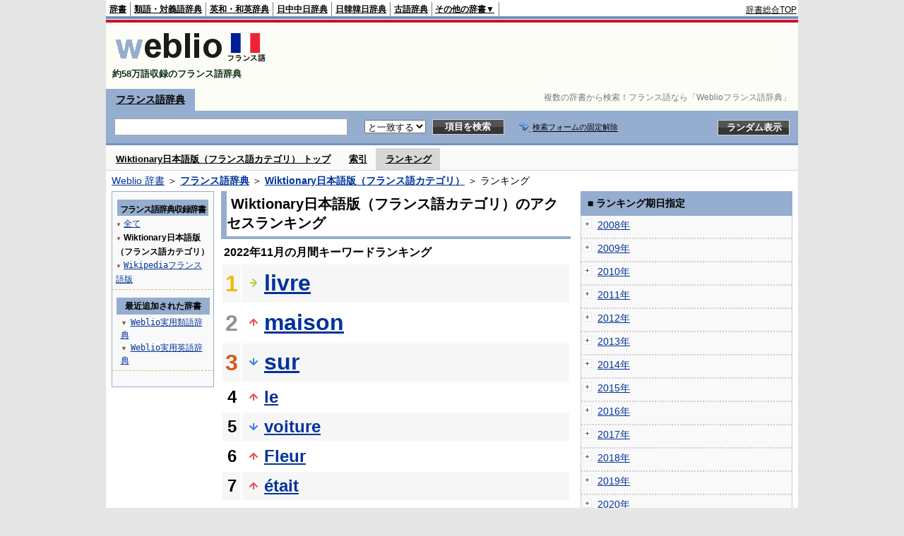

--- FILE ---
content_type: text/html;charset=UTF-8
request_url: https://fjjf.weblio.jp/ranking/jfwik/202211
body_size: 56407
content:
<!DOCTYPE HTML PUBLIC "-//W3C//DTD HTML 4.01 Transitional//EN">
<html lang="ja">
<head>
    <meta http-equiv="Content-Type" content="text/html; charset=UTF-8">

<script type="text/javascript" src="https://cdn.weblio.jp/e7/script/include/lib/jquery.min-1.4.4.js?tst=2026013010"
        charset="UTF-8"></script>
<script type="text/javascript" src="//ajax.googleapis.com/ajax/libs/jqueryui/1.8.24/jquery-ui.min.js"
        charset="UTF-8"></script>
<!-- DataLayer -->
<script>
    
    dataLayer = [{
        
        'splitTest': 'A'
    }];
</script>
<!-- /DataLayer -->
<!-- Start Google Tag Manager -->
<script>
    (function(w,d,s,l,i) {
        w[l]=w[l]||[];
        w[l].push({'gtm.start':new Date().getTime(),event:'gtm.js'});
        var f=d.getElementsByTagName(s)[0],j=d.createElement(s),dl=l!='dataLayer'?'&l='+l:'';
        j.async=true;
        j.src='//www.googletagmanager.com/gtm.js?id='+i+dl;
        f.parentNode.insertBefore(j,f);
    })(window,document,'script','dataLayer','GTM-WCM52W');
</script>
<!-- End Google Tag Manager -->
<link rel="manifest" href="https://fjjf.weblio.jp/manifest.json"/>
<link rel="icon" sizes="144x144" href="https://cdn.weblio.jp/e7/img/favicon/fjjf.png"/>
<link rel="apple-touch-icon" href="https://cdn.weblio.jp/e7/img/favicon/fjjf.png"/>
<title>2022年11月のランキング - Wiktionary日本語版（フランス語カテゴリ） - Weblioフランス語辞典</title>
<meta name="description" content="2022年11月のWeblioフランス語辞典/Wiktionary日本語版（フランス語カテゴリ）のキーワードランキング。livreが1位、maisonが2位、surが3位">
<meta name="keywords" content="Wiktionary日本語版（フランス語カテゴリ） - Weblioフランス語辞典:livre,maison,sur,le,voiture">
<meta name="robots" content="noindex">
<link rel="stylesheet" type="text/css" href="https://cdn.weblio.jp/e7/styles/pc/fjjf/ranking/root.css?tst=2026013010">
<script type="text/javascript" src="https://cdn.weblio.jp/e7/script/word_list.js?tst=2026013010"
        charset="UTF-8"></script>
<script type="text/javascript" src="https://cdn.weblio.jp/e7/script/fix_form_box.js?tst=2026013010"
        charset="UTF-8"></script>

<style>
    .mainWL{
        font-family:"MS Gothic","平成角ゴシック",monospace;
        line-height:1.5em;
        text-align:left;
        padding:0;
    }

    .CtgryUlL li,.CtgryUlR li{
        background:url(https://cdn.weblio.jp/e7/img/icons/IconArrBrn.png) no-repeat left center;
        font-family:arial;
        font-size:1.1em;
        list-style:none;
        margin:9px 0 0 8px;
        padding:1px 0 0 10px;
    }

    ul.RankBc{
        color:#000;
        line-height:1.5em;
        list-style-image:url(https://cdn.weblio.jp/e7/img/icon_note_gray.png);
        margin:0;
        padding:0 0 0 15px;
    }

    #CtgryNimoji li.CtgryNimojiTd0{
        background:#fff url(https://cdn.weblio.jp/e7/img/icons/iconArrBS.png) no-repeat 5px center;
    }

    #CtgryNimoji li.CtgryNimojiTd1{
        background:#f9f9e8 url(https://cdn.weblio.jp/e7/img/icons/iconArrBS.png) no-repeat 5px center;
    }

    #CtgryNimoji li.Target2Char{
        background:#7092be url(https://cdn.weblio.jp/e7/img/icons/iconArrWS.png) no-repeat 5px center;
    }

    .treeBoxC a:link, .treeBoxC a:visited, .treeBoxC a:active{
        font-family:"MS Gothic","平成角ゴシック",monospace;
        line-height:1.5em;
        padding:0 4px 0 5px;
    }

    #formBoxESelSmtIcn{
        background-image:url(https://cdn.weblio.jp/e7/img/icons/icnOblGy.png);
        background-position:0 0;
        background-repeat:no-repeat;
        display:block;
        float:left;
        height:11px;
        left:2px;
        position:relative;
        top:2px;
        width:11px;
    }

    .formBoxIClIcn{
        background-image:url(https://cdn.weblio.jp/e7/img/icons/FmCancel.png);
        background-repeat:no-repeat;
        border:none;
        cursor:pointer;
        display:block;
        height:22px;
        position:right;
        width:22px;
    }

    .mainBoxB table tr td p{
        display:inline;
        font-weight:normal;
        margin:0;
        padding:0 0 0 30px;
    }

    .mainBoxB table tr td p.mainRankU{
        background:url(https://cdn.weblio.jp/e7/img/iconMainRankU.png) no-repeat center center;
        text-align:center;
        width:30px;
    }

    .mainBoxB table tr td p.mainRankD{
        background:url(https://cdn.weblio.jp/e7/img/iconMainRankD.png) no-repeat center center;
        text-align:center;
        width:30px;
    }

    .mainBoxB table tr td p.mainRankS{
        background:url(https://cdn.weblio.jp/e7/img/iconMainRankS.png) no-repeat center center;
        text-align:center;
        width:30px;
    }

    .mainBoxB table tr td p.mainRankN{
        background:url(https://cdn.weblio.jp/e7/img/iconMainRankN.png) no-repeat center center;
        text-align:center;
        width:30px;
    }

    .topAdIMGSp a{
        background:url(https://cdn.weblio.jp/e7/img/iconCrcRd.png) no-repeat left 0.1em;
        font-size:0.9em;
        font-weight:bold;
        padding-left:1.2em;
    }

    /* スマート翻訳への誘導リンクボックス開始 */
    .sideBxStGyH{
        background-color:#ccc;
        background-image:url(https://cdn.weblio.jp/e7/img/icons/bgSideBxStGy.png);
        background-position:0 0;
        background-repeat:repeat-x;
        border:#666 solid 1px;
        color:#fff;
        height:24px;
    }

    .sideBxStGyH p{
        font-weight:bold;
        line-height:1.0em;
        margin:4px 0 0 3px;
        padding:0;
    }

    .sideBxStGyT{
        border-collapse:collapse;
        margin:0;
        padding:0;
    }

    .sideBxStGyT td{
        font-size:13px;
        margin:0;
        padding:0;
        vertical-align:top;
    }

    .sideBxStGyImg{
        border:#ccc solid 1px;
        margin:0 5px 0 0;
    }

    .sideBxStGyT td a:active,.sideBxStGyT td a:hover,.sideBxStGyT td a:link,.sideBxStGyT td a:visited{
        color:#000;
        line-height:1.3em;
    }

    .sideBxStGyB{
        border:#ccc solid;
        border-width:0 1px 1px 1px;
        margin:0 0 10px 0;
        padding:5px;
    }

    .sideBxStGyB p{
        margin:3px 0 0 0;
        padding:0;
        text-align:right;
    }

    .sideBxStGyB p a:active,.sideBxStGyB p a:hover,.sideBxStGyB p a:link,.sideBxStGyB p a:visited{
        color:#08c;
    }

    .sideBxStGyEst p a:active,.sideBxStGyEst p a:hover,.sideBxStGyEst p a:link,.sideBxStGyEst p a:visited{
        color:#03c;
    }
    /* スマート翻訳への誘導リンクボックス終了 */

    /* Adobe Reader プラグインへの誘導リンクボックス開始 */
    .sideBxAdbH{
        background-color:#ccc;
        background-image:url(https://cdn.weblio.jp/e7/img/icons/bgSideBxStGy.png);
        background-position:0 0;
        background-repeat:repeat-x;
        border:#666 solid 1px;
        color:#fff;
        height:24px;
    }

    .sideBxAdbH p{
        font-weight:bold;
        line-height:1.0em;
        margin:4px 0 0 3px;
        padding:0;
    }

    .sideBxAdbT{
        border-collapse:collapse;
        margin:0;
        padding:0;
    }

    .sideBxAdbT td{
        font-size:13px;
        margin:0;
        padding:0;
        vertical-align:top;
    }

    .sideBxAdbImg{
        border:#ccc solid 1px;
        margin:0 5px 0 0;
    }

    .sideBxAdbT td a:active,.sideBxAdbT td a:hover,.sideBxAdbT td a:link,.sideBxAdbT td a:visited{
        color:#000;
        line-height:1.2em;
        font-size: 0.9em;
    }

    .sideBxAdbB{
        border:#ccc solid;
        border-width:0 1px 1px 1px;
        margin:0 0 10px 0;
        padding:5px;
    }

    .sideBxAdbB p{
        margin:3px 0 0 0;
        padding:0;
        text-align:right;
    }

    .sideBxAdbB p a:active,.sideBxAdbB p a:hover,.sideBxAdbB p a:link,.sideBxAdbB p a:visited{
        color:#08c;
    }

    .sideBxAdbEst p a:active,.sideBxAdbEst p a:hover,.sideBxAdbEst p a:link,.sideBxAdbEst p a:visited{
        color:#03c;
    }
    /* Adobe Reader プラグインへの誘導リンクボックス開始 */

    /* Chrome Extensionへの誘導リンクボックス開始 */
    .sideBxCrmExH{
        background-color:#ccc;
        background-image:url(https://cdn.weblio.jp/e7/img/icons/bgSideBxStGy.png);
        background-position:0 0;
        background-repeat:repeat-x;
        border:#666 solid 1px;
        color:#fff;
        height:24px;
    }

    .sideBxCrmExH p{
        font-weight:bold;
        line-height:1.0em;
        margin:4px 0 0 3px;
        padding:0;
    }

    .sideBxCrmExT{
        border-collapse:collapse;
        margin:0;
        padding:0;
    }

    .sideBxCrmExT td{
        font-size:11px;
        margin:0;
        padding:0;
        vertical-align:top;
    }

    .sideBxCrmExImg{
        border:#ccc solid 1px;
        margin:0 2px 0 0;
    }

    .sideBxCrmExT td a:active,.sideBxCrmExT td a:hover,.sideBxCrmExT td a:link,.sideBxCrmExT td a:visited{
        color:#000;
        line-height:1.2em;
    }

    .sideBxCrmExB{
        border:#ccc solid;
        border-width:0 1px 1px 1px;
        margin:0 0 10px 0;
        padding:5px 2px 5px 2px;
    }

    .sideBxCrmExB p{
        margin:3px 0 0 0;
        padding:0;
        text-align:right;
    }

    .sideBxCrmExB p a:active,.sideBxCrmExB p a:hover,.sideBxCrmExB p a:link,.sideBxCrmExB p a:visited{
        color:#08c;
    }

    .sideBxCrmExEst p a:active,.sideBxCrmExEst p a:hover,.sideBxCrmExEst p a:link,.sideBxCrmExEst p a:visited{
        color:#03c;
    }
    /* Chrome Extensionへの誘導リンクボックス終了 */

    .adH a{
        background:url(https://cdn.weblio.jp/e7/img/iconArrRd.png) no-repeat left 0.1em;
        margin-right:10px;
        padding-left:12px;
    }

    .adW a{
        background:url(https://cdn.weblio.jp/e7/img/iconArrRd.png) no-repeat left 0.2em;
        margin-right:10px;
        padding-left:12px;
    }

    .adU a{
        background:url(https://cdn.weblio.jp/e7/img/iconCrcRd.png) no-repeat left 0.1em;
        font-size:1.1em;
        font-weight:bold;
        padding-left:1.2em;
    }

    .wrpCmp{
        border:#0066cc solid;
        border-width:0 0 1px 0;
        height:25px;
        margin:15px 0 5px 0;
    }

    .wrpCmp p{
        border:#0066cc solid;
        border-width:0 0 0 5px;
        font-size:1.3em;
        height:20px;
        margin:0;
        padding:0 0 3px 5px;
    }

    .wrpIMCmp{
        border:#0066cc solid;
        border-width:0 0 1px 0;
        height:25px;
        margin:5px 0 5px 0;
    }

    .wrpIMCmp p{
        border:#0066cc solid;
        border-width:0 0 0 5px;
        font-size:1.1em;
        font-weight:bolder;
        height:18px;
        margin:0;
        padding:2px 0 5px 5px;
    }

    .wrpIMCmp p a{
        color:#000;
        font-size:0.8em;
        font-weight:normal;
    }

    .adFISb .adHIcn{
        background-image:url(https://cdn.weblio.jp/e7/img/icons/iconYkP.png);
        background-position:0 0;
        background-repeat:no-repeat;
        display:block;
        float:left;
        height:13px;
        margin:3px 0 0 0;
        padding:0 0 0 0;
        width:14px;
    }

    .adFIBIcn .adHIcn{
        background-image:url(https://cdn.weblio.jp/e7/img/icons/iconYkP.png);
        background-position:-14px 0;
        background-repeat:no-repeat;
        display:block;
        float:left;
        height:13px;
        margin:3px 0 0 0;
        padding:0 0 0 0;
        width:14px;
    }

    .adFISbWrpTwo .adHSpl{
        background-image:url(https://cdn.weblio.jp/e7/img/icons/wRenew/iconPntPk.png);
        background-position:left center;
        background-repeat:no-repeat;
        padding-left:10px;
    }

    .adFISbWrpFt .adFIIcn{
        background-image:url(https://cdn.weblio.jp/e7/img/icons/adBoxArrow.png);
        background-repeat:no-repeat;
        height:40px;
        width:40px;
    }

    .topAdIMM a{
        background:url(https://cdn.weblio.jp/e7/img/iconPrRd.png) no-repeat left 0.1em;
        font-size:0.9em;
        padding-left:2.2em;
    }

    .ocmAdHIcnImg{
        background-image:url(https://cdn.weblio.jp/e7/img/icons/wRenew/iconPntPk.png);
        background-position:left center;
        background-repeat:no-repeat;
        height:10px;
        padding-left:10px;
        width:6px;
    }

    .kanaAlpha{
        display:block;
        font-family:"MS Gothic","平成角ゴシック",monospace;
        font-size:13px;
        margin:0 0 10px 7px;
        line-height:1.85em;
        text-align:left;
    }

    .bulb0{
        background-image:url(https://cdn.weblio.jp/e7/img/icons/iconBLB.png);
        background-position:0 0;
        background-repeat:no-repeat;
        height:0%;
        margin:0 0 0 0;
        padding:0 49px 1px 0;
        position:relative;
        top:-2px;
    }

    .bulb1{
        background-image:url(https://cdn.weblio.jp/e7/img/icons/iconBLB.png);
        background-position:0 -12px;
        background-repeat:no-repeat;
        height:0%;
        margin:0 0 0 0;
        padding:0 49px 1px 0;
        position:relative;
        top:-2px;
    }

    .bulb2{
        background-image:url(https://cdn.weblio.jp/e7/img/icons/iconBLB.png);
        background-position:0 -24px;
        background-repeat:no-repeat;
        height:0%;
        margin:0 0 0 0;
        padding:0 49px 1px 0;
        position:relative;
        top:-2px;
    }

    .bulb3{
        background-image:url(https://cdn.weblio.jp/e7/img/icons/iconBLB.png);
        background-position:0 -36px;
        background-repeat:no-repeat;
        height:0%;
        margin:0 0 0 0;
        padding:0 49px 1px 0;
        position:relative;
        top:-2px;
    }

    .bulb4{
        background-image:url(https://cdn.weblio.jp/e7/img/icons/iconBLB.png);
        background-position:0 -48px;
        background-repeat:no-repeat;
        height:0%;
        margin:0 0 0 0;
        padding:0 49px 1px 0;
        position:relative;
        top:-2px;
    }

    .bulb5{
        background-image:url(https://cdn.weblio.jp/e7/img/icons/iconBLB.png);
        background-position:0 -60px;
        background-repeat:no-repeat;
        height:0%;
        margin:0 0 0 0;
        padding:0 49px 1px 0;
        position:relative;
        top:-2px;
    }

    .sideBxStApHCmn{
        background-color:#ccc;
        background-image:url(https://cdn.weblio.jp/e7/img/icons/bgSideBxStGy.png);
        background-position:0 0;
        background-repeat:repeat-x;
        border:#666 solid 1px;
        color:#fff;
        height:24px;
        padding:0;
        margin:0;
        _width:300px;
    }

    .sideBxStApHCmn p{
        font-weight:bold;
        line-height:1.0em;
        margin:4px 0 0 3px;
        padding:0;
    }

    .sideBxPblshDlH{
        background-color:#ccc;
        background-image:url(https://cdn.weblio.jp/e7/img/icons/bgSideBxStGy.png);
        background-position:0 0;
        background-repeat:repeat-x;
        border:#666 solid 1px;
        color:#fff;
        height:24px;
        margin:0;
        padding:0;
        _width:300px;
    }

    .sideBoxWLH{
        background:url(https://cdn.weblio.jp/e7/img/cateSideBBgGry.png) no-repeat;
        border:#0066cc solid;
        border-width:0 0 1px 5px;
        font-weight:bold;
        height:25px;
    }

    .sideBoxWLH p{
        margin:0;
        padding:2px 0 0 2px;
    }

    sideWordList *{
        font-family:"MS Gothic","平成角ゴシック",monospace;
    }

    .sideBoxRH{
        border:#0066cc solid 1px;
        color:#ffffff;
        font-weight:bold;
        margin:0;
    }

    .sideBoxRH p{
        background-color:#0066cc;
        border:#fff solid 1px;
        font-weight:bold;
        margin:0;
        padding:3px;
    }

    .sideBoxRC{
        border:#0066cc solid;
        border-width:0 1px 1px 1px;
        margin-bottom:10px;
        padding:0 0 15px 0;
        text-align:center;
    }

    .sideRankHH a{
        background:url(https://cdn.weblio.jp/e7/img/iconBoxArrBl.png) no-repeat left center;
        padding:0 0 0 15px;
    }

    .sideRankHM a{
        background:url(https://cdn.weblio.jp/e7/img/iconBoxArrBl.png) no-repeat left center;
        padding:0 0 0 15px;
    }

    .sideRankHL a{
        background:url(https://cdn.weblio.jp/e7/img/iconBoxArrBl.png) no-repeat left center;
        padding:0 0 0 15px;
    }

    .sideBoxRC table tr td p.sideRankU{
        background:url(https://cdn.weblio.jp/e7/img/iconSideRankU.png) no-repeat center center;
        text-align:center;
        width:30px;
    }

    .sideBoxRC table tr td p.sideRankD{
        background:url(https://cdn.weblio.jp/e7/img/iconSideRankD.png) no-repeat center center;
        text-align:center;
        width:30px;
    }

    .sideBoxRC table tr td p.sideRankS{
        background:url(https://cdn.weblio.jp/e7/img/iconSideRankS.png) no-repeat center center;
        text-align:center;
        width:30px;
    }

    .sideBoxRC table tr td p.sideRankN{
        background:url(https://cdn.weblio.jp/e7/img/iconSideRankN.png) no-repeat center center;
        text-align:center;
        width:30px;
    }

    .sideRank .sideRankMO{
        background:url(https://cdn.weblio.jp/e7/img/iconPlus.png) no-repeat;
        margin:10px 0 10px 20px;
        padding-left:12px;
    }

    .sideRank .sideRankMC{
        background:url(https://cdn.weblio.jp/e7/img/iconMinus.png) no-repeat;
        margin:10px 0 10px 20px;
        padding-left:12px;
    }

    .sideRankD div p{
        background:url(https://cdn.weblio.jp/e7/img/arrow_right_grn.png) no-repeat;
        margin:10px 0 10px 30px;
        padding-left:10px;
    }

    .sideBoxCal{
        border:#0066cc solid;
        border-width:0 1px 1px 1px;
        margin-bottom:10px;
        padding:0 0 15px 0;
        text-align:center;
    }

    .sideBoxCal div.sideRankBtnY{
        border-bottom:#0066cc dotted 2px;
        padding:4px 0 8px 2px;
        text-align:left;
    }

    .sideBoxCal div.sideRankBtnM{
        border-bottom:#0066cc dotted 1px;
        padding:6px 0 2px 20px;
        text-align:left;
    }

    .sideBoxBRH{
        border:#0066cc solid 1px;
        color:#ffffff;
        font-weight:bold;
        margin:0;
    }

    .sideBoxBRH p{
        background-color:#0066cc;
        border:#fff solid 1px;
        font-weight:bold;
        margin:0;
        padding:3px;
    }

    .sideBoxBRC{
        border:#0066cc solid;
        border-width:0 1px 1px 1px;
        margin-bottom:10px;
        padding:6px 6px 0 6px;
    }
</style>
</head>
<body>
<!-- Start Google Tag Manager (noscript) -->
<noscript>
  <iframe src="//www.googletagmanager.com/ns.html?id=GTM-WCM52W" height="0" width="0" style="display:none;visibility:hidden"></iframe>
</noscript>
<!-- End Google Tag Manager (noscript) -->
<div ID=base>
    <div ID=layout>
        <a name="top"></a>
        <div ID=headMidashiC><h1 title="複数の辞書から検索！フランス語なら「Weblioフランス語辞典」">複数の辞書から検索！フランス語なら「Weblioフランス語辞典」</h1></div>
<div ID=headBarF>
    <div ID=headBarL>
        <p>
    <a href="https://www.weblio.jp/" title="辞典・百科事典の検索サービス - Weblio辞書">辞書</a>
</p>
<p>
    <a href="https://thesaurus.weblio.jp/" title="類語辞典・シソーラス・対義語 - Weblio辞書">類語・対義語辞典</a>
</p>
<p>
    <a href="https://ejje.weblio.jp/" title="英和辞典・和英辞典 - Weblio辞書">英和・和英辞典</a>
</p>
<p>
    <a href="https://cjjc.weblio.jp/" title="中国語辞書 - Weblio日中中日辞典">日中中日辞典</a>
</p>
<p>
    <a href="https://kjjk.weblio.jp/" title="韓国語辞書 - Weblio日韓韓日辞典">日韓韓日辞典</a>
</p>
<p>
    <a href="https://kobun.weblio.jp/" title="古文辞書 - Weblio古語辞典">古語辞典</a>
</p>
<ul 
        ID=NaviNoPulDwn
        onmouseout="showGlobalNaviOtherLinks();"
        onmouseover="showGlobalNaviOtherLinks();">
    <li ID=NaviNoPulDwnLi>その他の辞書▼
        <ul ID=NaviNoPulDwnLiUl>
            <li class=NaviNoPulDwnLiUlLi>
                <a href="https://fjjf.weblio.jp/" title="フランス語辞書 - Weblioフランス語辞典">フランス語辞典</a></li>
            <li class=NaviNoPulDwnLiUlLi>
                <a href="https://njjn.weblio.jp/" title="インドネシア語辞書 - Weblioインドネシア語辞典">インドネシア語辞典</a>
            </li>
            <li class=NaviNoPulDwnLiUlLi>
                <a href="https://tjjt.weblio.jp/" title="タイ語辞書 - Weblioタイ語辞典">タイ語辞典</a>
            </li>
            <li class=NaviNoPulDwnLiUlLi>
                <a href="https://vjjv.weblio.jp/" title="ベトナム語辞書 - Weblioベトナム語辞典">ベトナム語辞典</a>
            </li>
            </ul>
    </li>
</ul>
</div>
    <div ID=headBarR>
        <span class=headBarRLg>
            <span id=hdUsrInfoJS title="ログイン"></span></span>
        <a href="https://www.weblio.jp/"
           title="辞典・百科事典の検索サービス - Weblio辞書">辞書総合TOP</a>
        </div>
    <b class=clr></b>
</div>


<table ID=logoBar summary="検索ボックスのテーブル">
    <tr>
        <td ID=logoBarL>
            <a href="https://fjjf.weblio.jp/" title="フランス語辞書 - Weblioフランス語辞典"><img
                    src="https://cdn.weblio.jp/e7/img/logoF_LM.png" alt="フランス語辞書 - Weblioフランス語辞典"></a>
            <div ID=logoBarCC>約58万語収録のフランス語辞典</div>
        </td>
        <td ID=logoBarR></td>
    </tr>
</table>
<form action="https://fjjf.weblio.jp/content_find" method="get" name="f">
<div ID=formBoxWrp>
<p class=formBoxCC>
<a href="https://fjjf.weblio.jp/" title="フランス語辞典">フランス語辞典</a>
</p>
<br class=clr>
<div ID=formBoxCntC><table ID=headBxT><tr><td ID=headBxTL><table class=formBoxIWrp><tr><td><input class="formBoxITxt" value="" maxlength="2048" type="text" name="query" id="combo_txt"></td><td><span class="combo_txt_clr formBoxIClIcnNon">&nbsp;</span></td></tr></table></td><td ID=headBxTC><select name="searchType" class=formSelect>
<option value="EXACT" selected>と一致する</option>
</select>
</td>
<td ID=headBxTR><input type="submit" value="項目を検索" class=formButton><span class=inKoWrp><span class=inKoH>&nbsp;</span><span class=inKoB>&nbsp;</span></span></td><td class=formBoxLEBtnFxWrp><img src="https://cdn.weblio.jp/e7/img/icons/iconFxFmOn.png" alt="" class=formBoxLEFxFmBtn><b class=formBoxLEFxFmTxt></b></td>
<td ID=formBoxR><input type="submit" name="random-select" value="ランダム表示" class=formBoxRd><span class=inRnWrp><span class=inRnCnt><span class=inRnH>&nbsp;</span><span class=inRnB>&nbsp;</span></span></span></td></tr></table><br class=clr></div></div></form><form action="https://fjjf.weblio.jp/content_find" method="get" name="fhfx">
<input type="hidden" name="fixFmFocusType" value="">
<div ID=formFixBoxWrp>
<div ID=formFixBoxB>
<div ID=formFixBoxCntC><table ID=headFixBxT><tr><td ID=headFixBxTL><table class=formBoxIWrp>
<tr><td><input class="formBoxITxt" value="" maxlength="2048" type="text" name="query" id="combo_fix_txt"></td><td><span class="combo_txt_clr formBoxIClIcnNon">&nbsp;</span></td></tr></table></td><td ID=headFixBxTC><select name="searchType" class=formSelect>
<option value="exact" selected>と一致する</option>
<option value="prefix">で始まる</option>
<option value="contains">を含む</option>
<option value="suffix">で終わる</option>
<option value="text">を解説文に含む</option>
</select>
</td>
<td ID=headFixBxTR><input type="submit" value="項目を検索" class=formButton><span class=inKoWrp><span class=inKoH>&nbsp;</span><span class=inKoB>&nbsp;</span></span></td><td class=formBoxLEBtnFxWrp><img src="https://cdn.weblio.jp/e7/img/icons/iconFxFmOn.png" alt="" class=formBoxLEFxFmBtn><b class=formBoxLEFxFmTxt></b></td>
<td ID=formFixBoxR><input type="submit" name="random-select" value="ランダム表示" class=formBoxRd><span class=inRnWrp><span class=inRnCnt><span class=inRnH>&nbsp;</span><span class=inRnB>&nbsp;</span></span></span></td></tr></table><br class=clr>
</div>
<br class=clr></div></div></form><script type="text/javascript"><!--
$(document).ready(function(){

});

//--></script>
<div ID=headBoxCmk>
    </div>
<!-- メニュー開始 -->
<div ID=menu>
<div ID=menuWrap><!--[if IE]><div ID=menuWrapIE><![endif]--><div class=menuOff><a href="https://fjjf.weblio.jp/category/jfwik/a">Wiktionary日本語版（フランス語カテゴリ） トップ</a></div><div class=menuOff><a href="https://fjjf.weblio.jp/category/jfwik/a">索引</a></div><div class=menuOn><a href="https://fjjf.weblio.jp/ranking/jfwik" class=selectedMenu>ランキング</a></div><br class=clr>
<!--[if IE]></div><![endif]--></div></div>
<!-- /メニュー終了 -->
<div ID=topic><a href="https://www.weblio.jp/" title="辞典・百科事典の検索サービス - Weblio辞書">Weblio 辞書</a> ＞ <b><a href="https://fjjf.weblio.jp/" title="フランス語辞典">フランス語辞典</a></b> ＞ <b><a href="https://fjjf.weblio.jp/cat/jfwik" title="Wiktionary日本語版（フランス語カテゴリ）">Wiktionary日本語版（フランス語カテゴリ）</a></b> ＞ ランキング</div>

        <!-- コンテンツ開始 -->
        <div ID=wrapper>

            <!-- メイン開始 -->
            <div ID=main>
                <!-- メインボックス開始 -->
                <div class=mainBoxH>
<h2><i>&nbsp;</i>Wiktionary日本語版（フランス語カテゴリ）のアクセスランキング</h2>
</div>
<div class=mainBoxB>
<p class=mainRankTtl>
&nbsp;2022年11月の月間キーワードランキング
</p>
<table class=mainRankCC>
<tr class=RankCLBL>
<td class=RankBs><span style="color:#f0ba00;">1</span></td>
<td>
<p class=mainRankS></p>
<a href="https://fjjf.weblio.jp/content/livre?erl=true" title="livre">livre</a></td>
</tr>
<tr class=RankCLWL>
<td class=RankBs><span style="color:#929292;">2</span></td>
<td>
<p class=mainRankU></p>
<a href="https://fjjf.weblio.jp/content/maison?erl=true" title="maison">maison</a></td>
</tr>
<tr class=RankCLBL>
<td class=RankBs><span style="color:#d35816;">3</span></td>
<td>
<p class=mainRankD></p>
<a href="https://fjjf.weblio.jp/content/sur?erl=true" title="sur">sur</a></td>
</tr>
<tr class=RankCLWM>
<td class=RankBs>4</td>
<td>
<p class=mainRankU></p>
<a href="https://fjjf.weblio.jp/content/le?erl=true" title="le">le</a></td>
</tr>
<tr class=RankCLBM>
<td class=RankBs>5</td>
<td>
<p class=mainRankD></p>
<a href="https://fjjf.weblio.jp/content/voiture?erl=true" title="voiture">voiture</a></td>
</tr>
<tr class=RankCLWM>
<td class=RankBs>6</td>
<td>
<p class=mainRankU></p>
<a href="https://fjjf.weblio.jp/content/Fleur?erl=true" title="Fleur">Fleur</a></td>
</tr>
<tr class=RankCLBM>
<td class=RankBs>7</td>
<td>
<p class=mainRankU></p>
<a href="https://fjjf.weblio.jp/content/%C3%A9tait?erl=true" title="était">était</a></td>
</tr>
<tr class=RankCLWM>
<td class=RankBs>8</td>
<td>
<p class=mainRankS></p>
<a href="https://fjjf.weblio.jp/content/%C3%A9cole?erl=true" title="école">école</a></td>
</tr>
<tr class=RankCLBM>
<td class=RankBs>9</td>
<td>
<p class=mainRankU></p>
<a href="https://fjjf.weblio.jp/content/temps?erl=true" title="temps">temps</a></td>
</tr>
<tr class=RankCLWM>
<td class=RankBs>10</td>
<td>
<p class=mainRankU></p>
<a href="https://fjjf.weblio.jp/content/pour?erl=true" title="pour">pour</a></td>
</tr>
<tr class=RankCLB>
<td class=RankBs>11</td>
<td>
<p class=mainRankD></p>
<a href="https://fjjf.weblio.jp/content/jardin?erl=true" title="jardin">jardin</a></td>
</tr>
<tr class=RankCLW>
<td class=RankBs>12</td>
<td>
<p class=mainRankU></p>
<a href="https://fjjf.weblio.jp/content/chien?erl=true" title="chien">chien</a></td>
</tr>
<tr class=RankCLB>
<td class=RankBs>13</td>
<td>
<p class=mainRankD></p>
<a href="https://fjjf.weblio.jp/content/nom?erl=true" title="nom">nom</a></td>
</tr>
<tr class=RankCLW>
<td class=RankBs>14</td>
<td>
<p class=mainRankS></p>
<a href="https://fjjf.weblio.jp/content/eu?erl=true" title="eu">eu</a></td>
</tr>
<tr class=RankCLB>
<td class=RankBs>15</td>
<td>
<p class=mainRankD></p>
<a href="https://fjjf.weblio.jp/content/arbre?erl=true" title="arbre">arbre</a></td>
</tr>
<tr class=RankCLW>
<td class=RankBs>16</td>
<td>
<p class=mainRankU></p>
<a href="https://fjjf.weblio.jp/content/terre?erl=true" title="terre">terre</a></td>
</tr>
<tr class=RankCLB>
<td class=RankBs>17</td>
<td>
<p class=mainRankD></p>
<a href="https://fjjf.weblio.jp/content/bois?erl=true" title="bois">bois</a></td>
</tr>
<tr class=RankCLW>
<td class=RankBs>18</td>
<td>
<p class=mainRankU></p>
<a href="https://fjjf.weblio.jp/content/g%C3%A2teau?erl=true" title="gâteau">gâteau</a></td>
</tr>
<tr class=RankCLB>
<td class=RankBs>19</td>
<td>
<p class=mainRankD></p>
<a href="https://fjjf.weblio.jp/content/H%C3%B4tel?erl=true" title="Hôtel">Hôtel</a></td>
</tr>
<tr class=RankCLW>
<td class=RankBs>20</td>
<td>
<p class=mainRankU></p>
<a href="https://fjjf.weblio.jp/content/pouvoir?erl=true" title="pouvoir">pouvoir</a></td>
</tr>
<tr class=RankCLB>
<td class=RankBs>21</td>
<td>
<p class=mainRankD></p>
<a href="https://fjjf.weblio.jp/content/fait?erl=true" title="fait">fait</a></td>
</tr>
<tr class=RankCLW>
<td class=RankBs>22</td>
<td>
<p class=mainRankD></p>
<a href="https://fjjf.weblio.jp/content/avec?erl=true" title="avec">avec</a></td>
</tr>
<tr class=RankCLB>
<td class=RankBs>23</td>
<td>
<p class=mainRankU></p>
<a href="https://fjjf.weblio.jp/content/dans?erl=true" title="dans">dans</a></td>
</tr>
<tr class=RankCLW>
<td class=RankBs>24</td>
<td>
<p class=mainRankU></p>
<a href="https://fjjf.weblio.jp/content/ville?erl=true" title="ville">ville</a></td>
</tr>
<tr class=RankCLB>
<td class=RankBs>25</td>
<td>
<p class=mainRankU></p>
<a href="https://fjjf.weblio.jp/content/porte?erl=true" title="porte">porte</a></td>
</tr>
<tr class=RankCLW>
<td class=RankBs>26</td>
<td>
<p class=mainRankD></p>
<a href="https://fjjf.weblio.jp/content/voleuse?erl=true" title="voleuse">voleuse</a></td>
</tr>
<tr class=RankCLB>
<td class=RankBs>27</td>
<td>
<p class=mainRankU></p>
<a href="https://fjjf.weblio.jp/content/blanc?erl=true" title="blanc">blanc</a></td>
</tr>
<tr class=RankCLW>
<td class=RankBs>28</td>
<td>
<p class=mainRankU></p>
<a href="https://fjjf.weblio.jp/content/avait?erl=true" title="avait">avait</a></td>
</tr>
<tr class=RankCLB>
<td class=RankBs>29</td>
<td>
<p class=mainRankS></p>
<a href="https://fjjf.weblio.jp/content/CLAIR?erl=true" title="CLAIR">CLAIR</a></td>
</tr>
<tr class=RankCLW>
<td class=RankBs>30</td>
<td>
<p class=mainRankU></p>
<a href="https://fjjf.weblio.jp/content/plus?erl=true" title="plus">plus</a></td>
</tr>
<tr class=RankCLB>
<td class=RankBs>31</td>
<td>
<p class=mainRankU></p>
<a href="https://fjjf.weblio.jp/content/Fran%C3%A7ais?erl=true" title="Français">Français</a></td>
</tr>
<tr class=RankCLW>
<td class=RankBs>32</td>
<td>
<p class=mainRankU></p>
<a href="https://fjjf.weblio.jp/content/est?erl=true" title="est">est</a></td>
</tr>
<tr class=RankCLB>
<td class=RankBs>33</td>
<td>
<p class=mainRankU></p>
<a href="https://fjjf.weblio.jp/content/Anglais?erl=true" title="Anglais">Anglais</a></td>
</tr>
<tr class=RankCLW>
<td class=RankBs>34</td>
<td>
<p class=mainRankU></p>
<a href="https://fjjf.weblio.jp/content/voir?erl=true" title="voir">voir</a></td>
</tr>
<tr class=RankCLB>
<td class=RankBs>35</td>
<td>
<p class=mainRankD></p>
<a href="https://fjjf.weblio.jp/content/%C3%AAtre?erl=true" title="être">être</a></td>
</tr>
<tr class=RankCLW>
<td class=RankBs>36</td>
<td>
<p class=mainRankD></p>
<a href="https://fjjf.weblio.jp/content/viande?erl=true" title="viande">viande</a></td>
</tr>
<tr class=RankCLB>
<td class=RankBs>37</td>
<td>
<p class=mainRankU></p>
<a href="https://fjjf.weblio.jp/content/vie?erl=true" title="vie">vie</a></td>
</tr>
<tr class=RankCLW>
<td class=RankBs>38</td>
<td>
<p class=mainRankD></p>
<a href="https://fjjf.weblio.jp/content/son?erl=true" title="son">son</a></td>
</tr>
<tr class=RankCLB>
<td class=RankBs>39</td>
<td>
<p class=mainRankD></p>
<a href="https://fjjf.weblio.jp/content/sont?erl=true" title="sont">sont</a></td>
</tr>
<tr class=RankCLW>
<td class=RankBs>40</td>
<td>
<p class=mainRankU></p>
<a href="https://fjjf.weblio.jp/content/avoir?erl=true" title="avoir">avoir</a></td>
</tr>
<tr class=RankCLB>
<td class=RankBs>41</td>
<td>
<p class=mainRankS></p>
<a href="https://fjjf.weblio.jp/content/%C3%A9tudiant?erl=true" title="étudiant">étudiant</a></td>
</tr>
<tr class=RankCLW>
<td class=RankBs>42</td>
<td>
<p class=mainRankS></p>
<a href="https://fjjf.weblio.jp/content/grand?erl=true" title="grand">grand</a></td>
</tr>
<tr class=RankCLB>
<td class=RankBs>43</td>
<td>
<p class=mainRankD></p>
<a href="https://fjjf.weblio.jp/content/chat?erl=true" title="chat">chat</a></td>
</tr>
<tr class=RankCLW>
<td class=RankBs>44</td>
<td>
<p class=mainRankD></p>
<a href="https://fjjf.weblio.jp/content/devoir?erl=true" title="devoir">devoir</a></td>
</tr>
<tr class=RankCLB>
<td class=RankBs>45</td>
<td>
<p class=mainRankU></p>
<a href="https://fjjf.weblio.jp/content/montre?erl=true" title="montre">montre</a></td>
</tr>
<tr class=RankCLW>
<td class=RankBs>46</td>
<td>
<p class=mainRankD></p>
<a href="https://fjjf.weblio.jp/content/les?erl=true" title="les">les</a></td>
</tr>
<tr class=RankCLB>
<td class=RankBs>47</td>
<td>
<p class=mainRankD></p>
<a href="https://fjjf.weblio.jp/content/amie?erl=true" title="amie">amie</a></td>
</tr>
<tr class=RankCLW>
<td class=RankBs>48</td>
<td>
<p class=mainRankU></p>
<a href="https://fjjf.weblio.jp/content/stylo?erl=true" title="stylo">stylo</a></td>
</tr>
<tr class=RankCLB>
<td class=RankBs>49</td>
<td>
<p class=mainRankU></p>
<a href="https://fjjf.weblio.jp/content/faire?erl=true" title="faire">faire</a></td>
</tr>
<tr class=RankCLW>
<td class=RankBs>50</td>
<td>
<p class=mainRankU></p>
<a href="https://fjjf.weblio.jp/content/cuir?erl=true" title="cuir">cuir</a></td>
</tr>
</table>
<br><div class=mainBoxBCtr><p class=mainRankTtl>
<a href="https://fjjf.weblio.jp/ranking/jfwik/202210">前の月を検索</a>
 | 2022/11
 | <a href="https://fjjf.weblio.jp/ranking/jfwik/202212">次の月を検索</a>
</p></div>
<br>
<div style="text-align:right;">
2026年1月31日 11時00分更新(随時更新中)
</div>
</div>
<!-- /メインボックス終了 -->
            </div>


            <!-- /メイン終了 -->

            <!-- ナビ開始 -->
            <div ID=navi>

                <p class=treeBoxH>&nbsp;</p>
<div class=treeBoxC>
<h2 ID=treeBoxCBtnR>フランス語辞典収録辞書</h2>
<h3>
<span>▼</span>
<a href="https://fjjf.weblio.jp/ranking/202211">全て</a>
</h3>
<h3>
<span>▼</span>
Wiktionary日本語版（フランス語カテゴリ）</h3>
<h3>
<span>▼</span>
<a href="https://fjjf.weblio.jp/ranking/wknft/202211">Wikipediaフランス語版</a>
</h3>
</div>
<div class=treeBoxHr></div>
<div class=treeBoxC>
<div ID=treeBoxCBtnO>最近追加された辞書</div>
<p class=treeBoxCP><span>▼</span><a href="https://thesaurus.weblio.jp/ranking/wjrjt">Weblio実用類語辞典</a></p>
<p class=treeBoxCP><span>▼</span><a href="https://ejje.weblio.jp/ranking/dictionary/wejej">Weblio実用英語辞典</a></p>
</div>
<div class=treeBoxHr></div>
<p class=treeBoxB>&nbsp;</p>
</div>
            <!-- /ナビ終了 -->
        </div>

        <div ID=side>
<div class=sideBoxRHCom><p>■ ランキング期日指定</p></div>
<div class=sideBoxCalCom>
<div class=sideRankBtnY>
<img src="https://cdn.weblio.jp/e7/img/iconPlus.png" style="cursor:pointer;" onClick="return selectYearLinkIcon(2008);" id=year2008 alt="">
&nbsp;<a href="https://fjjf.weblio.jp/ranking/jfwik/2008">2008年</a>
</div>
<div id=month2008 style="position:absolute; top:0; left:0; visibility:hidden;">
<div class=sideRankBtnM>
<img src="https://cdn.weblio.jp/e7/img/iconPlus.png" style="cursor:pointer;" onClick="return selectMonthLinkIcon(200809);" id=mon200809 class="monthIcon" alt="">
&nbsp;<a href="https://fjjf.weblio.jp/ranking/jfwik/200809">9月</a>
</div>
<div id=day200809 class="dayCalendar" style="height:0; left:0; overflow:hidden; position:absolute; top:0; visibility:hidden; width:0;">
<div class=sideCalRank>
<table>
<tr>
<th>月</th><th>火</th><th>水</th><th>木</th><th>金</th><th class="sat">土</th><th class="sun">日</th>
</tr>
<tbody><tr>
<td class="empN">25</td>
<td class="empN">26</td>
<td class="empN">27</td>
<td class="empN">28</td>
<td class="empN">29</td>
<td class="empN">30</td>
<td class="empN">31</td></tr><tr>
<td class="day"><a href="https://fjjf.weblio.jp/ranking/jfwik/20080901">1</a></td>
<td class="day"><a href="https://fjjf.weblio.jp/ranking/jfwik/20080902">2</a></td>
<td class="day"><a href="https://fjjf.weblio.jp/ranking/jfwik/20080903">3</a></td>
<td class="day"><a href="https://fjjf.weblio.jp/ranking/jfwik/20080904">4</a></td>
<td class="day"><a href="https://fjjf.weblio.jp/ranking/jfwik/20080905">5</a></td>
<td class="sat"><a href="https://fjjf.weblio.jp/ranking/jfwik/20080906">6</a></td>
<td class="sun"><a href="https://fjjf.weblio.jp/ranking/jfwik/20080907">7</a></td></tr><tr>
<td class="day"><a href="https://fjjf.weblio.jp/ranking/jfwik/20080908">8</a></td>
<td class="day"><a href="https://fjjf.weblio.jp/ranking/jfwik/20080909">9</a></td>
<td class="day"><a href="https://fjjf.weblio.jp/ranking/jfwik/20080910">10</a></td>
<td class="day"><a href="https://fjjf.weblio.jp/ranking/jfwik/20080911">11</a></td>
<td class="day"><a href="https://fjjf.weblio.jp/ranking/jfwik/20080912">12</a></td>
<td class="sat"><a href="https://fjjf.weblio.jp/ranking/jfwik/20080913">13</a></td>
<td class="sun"><a href="https://fjjf.weblio.jp/ranking/jfwik/20080914">14</a></td></tr><tr>
<td class="day"><a href="https://fjjf.weblio.jp/ranking/jfwik/20080915">15</a></td>
<td class="day"><a href="https://fjjf.weblio.jp/ranking/jfwik/20080916">16</a></td>
<td class="day"><a href="https://fjjf.weblio.jp/ranking/jfwik/20080917">17</a></td>
<td class="day"><a href="https://fjjf.weblio.jp/ranking/jfwik/20080918">18</a></td>
<td class="day"><a href="https://fjjf.weblio.jp/ranking/jfwik/20080919">19</a></td>
<td class="sat"><a href="https://fjjf.weblio.jp/ranking/jfwik/20080920">20</a></td>
<td class="sun"><a href="https://fjjf.weblio.jp/ranking/jfwik/20080921">21</a></td></tr><tr>
<td class="day"><a href="https://fjjf.weblio.jp/ranking/jfwik/20080922">22</a></td>
<td class="day"><a href="https://fjjf.weblio.jp/ranking/jfwik/20080923">23</a></td>
<td class="day"><a href="https://fjjf.weblio.jp/ranking/jfwik/20080924">24</a></td>
<td class="day"><a href="https://fjjf.weblio.jp/ranking/jfwik/20080925">25</a></td>
<td class="day"><a href="https://fjjf.weblio.jp/ranking/jfwik/20080926">26</a></td>
<td class="sat"><a href="https://fjjf.weblio.jp/ranking/jfwik/20080927">27</a></td>
<td class="sun"><a href="https://fjjf.weblio.jp/ranking/jfwik/20080928">28</a></td></tr><tr>
<td class="day"><a href="https://fjjf.weblio.jp/ranking/jfwik/20080929">29</a></td>
<td class="day"><a href="https://fjjf.weblio.jp/ranking/jfwik/20080930">30</a></td>
<td class="empN">1</td>
<td class="empN">2</td>
<td class="empN">3</td>
<td class="empN">4</td>
<td class="empN">5</td>
</tr></tbody>
</table>
</div>
</div>
<div class=sideRankBtnM>
<img src="https://cdn.weblio.jp/e7/img/iconPlus.png" style="cursor:pointer;" onClick="return selectMonthLinkIcon(200810);" id=mon200810 class="monthIcon" alt="">
&nbsp;<a href="https://fjjf.weblio.jp/ranking/jfwik/200810">10月</a>
</div>
<div id=day200810 class="dayCalendar" style="height:0; left:0; overflow:hidden; position:absolute; top:0; visibility:hidden; width:0;">
<div class=sideCalRank>
<table>
<tr>
<th>月</th><th>火</th><th>水</th><th>木</th><th>金</th><th class="sat">土</th><th class="sun">日</th>
</tr>
<tbody><tr>
<td class="empN">29</td>
<td class="empN">30</td>
<td class="emp">1</td>
<td class="emp">2</td>
<td class="emp">3</td>
<td class="emp">4</td>
<td class="emp">5</td></tr><tr>
<td class="emp">6</td>
<td class="emp">7</td>
<td class="emp">8</td>
<td class="emp">9</td>
<td class="emp">10</td>
<td class="emp">11</td>
<td class="emp">12</td></tr><tr>
<td class="day"><a href="https://fjjf.weblio.jp/ranking/jfwik/20081013">13</a></td>
<td class="day"><a href="https://fjjf.weblio.jp/ranking/jfwik/20081014">14</a></td>
<td class="day"><a href="https://fjjf.weblio.jp/ranking/jfwik/20081015">15</a></td>
<td class="day"><a href="https://fjjf.weblio.jp/ranking/jfwik/20081016">16</a></td>
<td class="day"><a href="https://fjjf.weblio.jp/ranking/jfwik/20081017">17</a></td>
<td class="sat"><a href="https://fjjf.weblio.jp/ranking/jfwik/20081018">18</a></td>
<td class="sun"><a href="https://fjjf.weblio.jp/ranking/jfwik/20081019">19</a></td></tr><tr>
<td class="day"><a href="https://fjjf.weblio.jp/ranking/jfwik/20081020">20</a></td>
<td class="day"><a href="https://fjjf.weblio.jp/ranking/jfwik/20081021">21</a></td>
<td class="day"><a href="https://fjjf.weblio.jp/ranking/jfwik/20081022">22</a></td>
<td class="day"><a href="https://fjjf.weblio.jp/ranking/jfwik/20081023">23</a></td>
<td class="day"><a href="https://fjjf.weblio.jp/ranking/jfwik/20081024">24</a></td>
<td class="sat"><a href="https://fjjf.weblio.jp/ranking/jfwik/20081025">25</a></td>
<td class="sun"><a href="https://fjjf.weblio.jp/ranking/jfwik/20081026">26</a></td></tr><tr>
<td class="day"><a href="https://fjjf.weblio.jp/ranking/jfwik/20081027">27</a></td>
<td class="day"><a href="https://fjjf.weblio.jp/ranking/jfwik/20081028">28</a></td>
<td class="day"><a href="https://fjjf.weblio.jp/ranking/jfwik/20081029">29</a></td>
<td class="day"><a href="https://fjjf.weblio.jp/ranking/jfwik/20081030">30</a></td>
<td class="day"><a href="https://fjjf.weblio.jp/ranking/jfwik/20081031">31</a></td>
<td class="empN">1</td>
<td class="empN">2</td>
</tr><tr>
<td class="empN">3</td>
<td class="empN">4</td>
<td class="empN">5</td>
<td class="empN">6</td>
<td class="empN">7</td>
<td class="empN">8</td>
<td class="empN">9</td>
</tr></tbody>
</table>
</div>
</div>
<div class=sideRankBtnM>
<img src="https://cdn.weblio.jp/e7/img/iconPlus.png" style="cursor:pointer;" onClick="return selectMonthLinkIcon(200811);" id=mon200811 class="monthIcon" alt="">
&nbsp;<a href="https://fjjf.weblio.jp/ranking/jfwik/200811">11月</a>
</div>
<div id=day200811 class="dayCalendar" style="height:0; left:0; overflow:hidden; position:absolute; top:0; visibility:hidden; width:0;">
<div class=sideCalRank>
<table>
<tr>
<th>月</th><th>火</th><th>水</th><th>木</th><th>金</th><th class="sat">土</th><th class="sun">日</th>
</tr>
<tbody><tr>
<td class="empN">27</td>
<td class="empN">28</td>
<td class="empN">29</td>
<td class="empN">30</td>
<td class="empN">31</td>
<td class="sat"><a href="https://fjjf.weblio.jp/ranking/jfwik/20081101">1</a></td>
<td class="sun"><a href="https://fjjf.weblio.jp/ranking/jfwik/20081102">2</a></td></tr><tr>
<td class="day"><a href="https://fjjf.weblio.jp/ranking/jfwik/20081103">3</a></td>
<td class="day"><a href="https://fjjf.weblio.jp/ranking/jfwik/20081104">4</a></td>
<td class="day"><a href="https://fjjf.weblio.jp/ranking/jfwik/20081105">5</a></td>
<td class="day"><a href="https://fjjf.weblio.jp/ranking/jfwik/20081106">6</a></td>
<td class="day"><a href="https://fjjf.weblio.jp/ranking/jfwik/20081107">7</a></td>
<td class="sat"><a href="https://fjjf.weblio.jp/ranking/jfwik/20081108">8</a></td>
<td class="sun"><a href="https://fjjf.weblio.jp/ranking/jfwik/20081109">9</a></td></tr><tr>
<td class="day"><a href="https://fjjf.weblio.jp/ranking/jfwik/20081110">10</a></td>
<td class="day"><a href="https://fjjf.weblio.jp/ranking/jfwik/20081111">11</a></td>
<td class="day"><a href="https://fjjf.weblio.jp/ranking/jfwik/20081112">12</a></td>
<td class="day"><a href="https://fjjf.weblio.jp/ranking/jfwik/20081113">13</a></td>
<td class="day"><a href="https://fjjf.weblio.jp/ranking/jfwik/20081114">14</a></td>
<td class="sat"><a href="https://fjjf.weblio.jp/ranking/jfwik/20081115">15</a></td>
<td class="sun"><a href="https://fjjf.weblio.jp/ranking/jfwik/20081116">16</a></td></tr><tr>
<td class="day"><a href="https://fjjf.weblio.jp/ranking/jfwik/20081117">17</a></td>
<td class="day"><a href="https://fjjf.weblio.jp/ranking/jfwik/20081118">18</a></td>
<td class="day"><a href="https://fjjf.weblio.jp/ranking/jfwik/20081119">19</a></td>
<td class="day"><a href="https://fjjf.weblio.jp/ranking/jfwik/20081120">20</a></td>
<td class="day"><a href="https://fjjf.weblio.jp/ranking/jfwik/20081121">21</a></td>
<td class="sat"><a href="https://fjjf.weblio.jp/ranking/jfwik/20081122">22</a></td>
<td class="sun"><a href="https://fjjf.weblio.jp/ranking/jfwik/20081123">23</a></td></tr><tr>
<td class="day"><a href="https://fjjf.weblio.jp/ranking/jfwik/20081124">24</a></td>
<td class="day"><a href="https://fjjf.weblio.jp/ranking/jfwik/20081125">25</a></td>
<td class="day"><a href="https://fjjf.weblio.jp/ranking/jfwik/20081126">26</a></td>
<td class="day"><a href="https://fjjf.weblio.jp/ranking/jfwik/20081127">27</a></td>
<td class="day"><a href="https://fjjf.weblio.jp/ranking/jfwik/20081128">28</a></td>
<td class="sat"><a href="https://fjjf.weblio.jp/ranking/jfwik/20081129">29</a></td>
<td class="sun"><a href="https://fjjf.weblio.jp/ranking/jfwik/20081130">30</a></td></tr><tr>
<td class="empN">1</td>
<td class="empN">2</td>
<td class="empN">3</td>
<td class="empN">4</td>
<td class="empN">5</td>
<td class="empN">6</td>
<td class="empN">7</td>
</tr></tbody>
</table>
</div>
</div>
<div class=sideRankBtnM>
<img src="https://cdn.weblio.jp/e7/img/iconPlus.png" style="cursor:pointer;" onClick="return selectMonthLinkIcon(200812);" id=mon200812 class="monthIcon" alt="">
&nbsp;<a href="https://fjjf.weblio.jp/ranking/jfwik/200812">12月</a>
</div>
<div id=day200812 class="dayCalendar" style="height:0; left:0; overflow:hidden; position:absolute; top:0; visibility:hidden; width:0;">
<div class=sideCalRank>
<table>
<tr>
<th>月</th><th>火</th><th>水</th><th>木</th><th>金</th><th class="sat">土</th><th class="sun">日</th>
</tr>
<tbody><tr>
<td class="empN">24</td>
<td class="empN">25</td>
<td class="empN">26</td>
<td class="empN">27</td>
<td class="empN">28</td>
<td class="empN">29</td>
<td class="empN">30</td></tr><tr>
<td class="day"><a href="https://fjjf.weblio.jp/ranking/jfwik/20081201">1</a></td>
<td class="day"><a href="https://fjjf.weblio.jp/ranking/jfwik/20081202">2</a></td>
<td class="day"><a href="https://fjjf.weblio.jp/ranking/jfwik/20081203">3</a></td>
<td class="day"><a href="https://fjjf.weblio.jp/ranking/jfwik/20081204">4</a></td>
<td class="day"><a href="https://fjjf.weblio.jp/ranking/jfwik/20081205">5</a></td>
<td class="sat"><a href="https://fjjf.weblio.jp/ranking/jfwik/20081206">6</a></td>
<td class="sun"><a href="https://fjjf.weblio.jp/ranking/jfwik/20081207">7</a></td></tr><tr>
<td class="day"><a href="https://fjjf.weblio.jp/ranking/jfwik/20081208">8</a></td>
<td class="day"><a href="https://fjjf.weblio.jp/ranking/jfwik/20081209">9</a></td>
<td class="day"><a href="https://fjjf.weblio.jp/ranking/jfwik/20081210">10</a></td>
<td class="day"><a href="https://fjjf.weblio.jp/ranking/jfwik/20081211">11</a></td>
<td class="day"><a href="https://fjjf.weblio.jp/ranking/jfwik/20081212">12</a></td>
<td class="sat"><a href="https://fjjf.weblio.jp/ranking/jfwik/20081213">13</a></td>
<td class="sun"><a href="https://fjjf.weblio.jp/ranking/jfwik/20081214">14</a></td></tr><tr>
<td class="day"><a href="https://fjjf.weblio.jp/ranking/jfwik/20081215">15</a></td>
<td class="day"><a href="https://fjjf.weblio.jp/ranking/jfwik/20081216">16</a></td>
<td class="day"><a href="https://fjjf.weblio.jp/ranking/jfwik/20081217">17</a></td>
<td class="day"><a href="https://fjjf.weblio.jp/ranking/jfwik/20081218">18</a></td>
<td class="day"><a href="https://fjjf.weblio.jp/ranking/jfwik/20081219">19</a></td>
<td class="sat"><a href="https://fjjf.weblio.jp/ranking/jfwik/20081220">20</a></td>
<td class="sun"><a href="https://fjjf.weblio.jp/ranking/jfwik/20081221">21</a></td></tr><tr>
<td class="day"><a href="https://fjjf.weblio.jp/ranking/jfwik/20081222">22</a></td>
<td class="day"><a href="https://fjjf.weblio.jp/ranking/jfwik/20081223">23</a></td>
<td class="day"><a href="https://fjjf.weblio.jp/ranking/jfwik/20081224">24</a></td>
<td class="day"><a href="https://fjjf.weblio.jp/ranking/jfwik/20081225">25</a></td>
<td class="day"><a href="https://fjjf.weblio.jp/ranking/jfwik/20081226">26</a></td>
<td class="sat"><a href="https://fjjf.weblio.jp/ranking/jfwik/20081227">27</a></td>
<td class="sun"><a href="https://fjjf.weblio.jp/ranking/jfwik/20081228">28</a></td></tr><tr>
<td class="day"><a href="https://fjjf.weblio.jp/ranking/jfwik/20081229">29</a></td>
<td class="day"><a href="https://fjjf.weblio.jp/ranking/jfwik/20081230">30</a></td>
<td class="day"><a href="https://fjjf.weblio.jp/ranking/jfwik/20081231">31</a></td>
<td class="empN">1</td>
<td class="empN">2</td>
<td class="empN">3</td>
<td class="empN">4</td>
</tr></tbody>
</table>
</div>
</div>
</div>
<div class=sideRankBtnY>
<img src="https://cdn.weblio.jp/e7/img/iconPlus.png" style="cursor:pointer;" onClick="return selectYearLinkIcon(2009);" id=year2009 alt="">
&nbsp;<a href="https://fjjf.weblio.jp/ranking/jfwik/2009">2009年</a>
</div>
<div id=month2009 style="position:absolute; top:0; left:0; visibility:hidden;">
<div class=sideRankBtnM>
<img src="https://cdn.weblio.jp/e7/img/iconPlus.png" style="cursor:pointer;" onClick="return selectMonthLinkIcon(200901);" id=mon200901 class="monthIcon" alt="">
&nbsp;<a href="https://fjjf.weblio.jp/ranking/jfwik/200901">1月</a>
</div>
<div id=day200901 class="dayCalendar" style="height:0; left:0; overflow:hidden; position:absolute; top:0; visibility:hidden; width:0;">
<div class=sideCalRank>
<table>
<tr>
<th>月</th><th>火</th><th>水</th><th>木</th><th>金</th><th class="sat">土</th><th class="sun">日</th>
</tr>
<tbody><tr>
<td class="empN">29</td>
<td class="empN">30</td>
<td class="empN">31</td>
<td class="day"><a href="https://fjjf.weblio.jp/ranking/jfwik/20090101">1</a></td>
<td class="day"><a href="https://fjjf.weblio.jp/ranking/jfwik/20090102">2</a></td>
<td class="sat"><a href="https://fjjf.weblio.jp/ranking/jfwik/20090103">3</a></td>
<td class="sun"><a href="https://fjjf.weblio.jp/ranking/jfwik/20090104">4</a></td></tr><tr>
<td class="day"><a href="https://fjjf.weblio.jp/ranking/jfwik/20090105">5</a></td>
<td class="day"><a href="https://fjjf.weblio.jp/ranking/jfwik/20090106">6</a></td>
<td class="day"><a href="https://fjjf.weblio.jp/ranking/jfwik/20090107">7</a></td>
<td class="day"><a href="https://fjjf.weblio.jp/ranking/jfwik/20090108">8</a></td>
<td class="day"><a href="https://fjjf.weblio.jp/ranking/jfwik/20090109">9</a></td>
<td class="sat"><a href="https://fjjf.weblio.jp/ranking/jfwik/20090110">10</a></td>
<td class="sun"><a href="https://fjjf.weblio.jp/ranking/jfwik/20090111">11</a></td></tr><tr>
<td class="day"><a href="https://fjjf.weblio.jp/ranking/jfwik/20090112">12</a></td>
<td class="day"><a href="https://fjjf.weblio.jp/ranking/jfwik/20090113">13</a></td>
<td class="day"><a href="https://fjjf.weblio.jp/ranking/jfwik/20090114">14</a></td>
<td class="day"><a href="https://fjjf.weblio.jp/ranking/jfwik/20090115">15</a></td>
<td class="day"><a href="https://fjjf.weblio.jp/ranking/jfwik/20090116">16</a></td>
<td class="sat"><a href="https://fjjf.weblio.jp/ranking/jfwik/20090117">17</a></td>
<td class="sun"><a href="https://fjjf.weblio.jp/ranking/jfwik/20090118">18</a></td></tr><tr>
<td class="day"><a href="https://fjjf.weblio.jp/ranking/jfwik/20090119">19</a></td>
<td class="day"><a href="https://fjjf.weblio.jp/ranking/jfwik/20090120">20</a></td>
<td class="day"><a href="https://fjjf.weblio.jp/ranking/jfwik/20090121">21</a></td>
<td class="day"><a href="https://fjjf.weblio.jp/ranking/jfwik/20090122">22</a></td>
<td class="day"><a href="https://fjjf.weblio.jp/ranking/jfwik/20090123">23</a></td>
<td class="sat"><a href="https://fjjf.weblio.jp/ranking/jfwik/20090124">24</a></td>
<td class="sun"><a href="https://fjjf.weblio.jp/ranking/jfwik/20090125">25</a></td></tr><tr>
<td class="day"><a href="https://fjjf.weblio.jp/ranking/jfwik/20090126">26</a></td>
<td class="day"><a href="https://fjjf.weblio.jp/ranking/jfwik/20090127">27</a></td>
<td class="day"><a href="https://fjjf.weblio.jp/ranking/jfwik/20090128">28</a></td>
<td class="day"><a href="https://fjjf.weblio.jp/ranking/jfwik/20090129">29</a></td>
<td class="day"><a href="https://fjjf.weblio.jp/ranking/jfwik/20090130">30</a></td>
<td class="sat"><a href="https://fjjf.weblio.jp/ranking/jfwik/20090131">31</a></td>
<td class="empN">1</td>
</tr><tr>
<td class="empN">2</td>
<td class="empN">3</td>
<td class="empN">4</td>
<td class="empN">5</td>
<td class="empN">6</td>
<td class="empN">7</td>
<td class="empN">8</td>
</tr></tbody>
</table>
</div>
</div>
<div class=sideRankBtnM>
<img src="https://cdn.weblio.jp/e7/img/iconPlus.png" style="cursor:pointer;" onClick="return selectMonthLinkIcon(200902);" id=mon200902 class="monthIcon" alt="">
&nbsp;<a href="https://fjjf.weblio.jp/ranking/jfwik/200902">2月</a>
</div>
<div id=day200902 class="dayCalendar" style="height:0; left:0; overflow:hidden; position:absolute; top:0; visibility:hidden; width:0;">
<div class=sideCalRank>
<table>
<tr>
<th>月</th><th>火</th><th>水</th><th>木</th><th>金</th><th class="sat">土</th><th class="sun">日</th>
</tr>
<tbody><tr>
<td class="empN">26</td>
<td class="empN">27</td>
<td class="empN">28</td>
<td class="empN">29</td>
<td class="empN">30</td>
<td class="empN">31</td>
<td class="sun"><a href="https://fjjf.weblio.jp/ranking/jfwik/20090201">1</a></td></tr><tr>
<td class="day"><a href="https://fjjf.weblio.jp/ranking/jfwik/20090202">2</a></td>
<td class="day"><a href="https://fjjf.weblio.jp/ranking/jfwik/20090203">3</a></td>
<td class="day"><a href="https://fjjf.weblio.jp/ranking/jfwik/20090204">4</a></td>
<td class="day"><a href="https://fjjf.weblio.jp/ranking/jfwik/20090205">5</a></td>
<td class="day"><a href="https://fjjf.weblio.jp/ranking/jfwik/20090206">6</a></td>
<td class="sat"><a href="https://fjjf.weblio.jp/ranking/jfwik/20090207">7</a></td>
<td class="sun"><a href="https://fjjf.weblio.jp/ranking/jfwik/20090208">8</a></td></tr><tr>
<td class="day"><a href="https://fjjf.weblio.jp/ranking/jfwik/20090209">9</a></td>
<td class="day"><a href="https://fjjf.weblio.jp/ranking/jfwik/20090210">10</a></td>
<td class="day"><a href="https://fjjf.weblio.jp/ranking/jfwik/20090211">11</a></td>
<td class="day"><a href="https://fjjf.weblio.jp/ranking/jfwik/20090212">12</a></td>
<td class="day"><a href="https://fjjf.weblio.jp/ranking/jfwik/20090213">13</a></td>
<td class="sat"><a href="https://fjjf.weblio.jp/ranking/jfwik/20090214">14</a></td>
<td class="sun"><a href="https://fjjf.weblio.jp/ranking/jfwik/20090215">15</a></td></tr><tr>
<td class="day"><a href="https://fjjf.weblio.jp/ranking/jfwik/20090216">16</a></td>
<td class="day"><a href="https://fjjf.weblio.jp/ranking/jfwik/20090217">17</a></td>
<td class="day"><a href="https://fjjf.weblio.jp/ranking/jfwik/20090218">18</a></td>
<td class="day"><a href="https://fjjf.weblio.jp/ranking/jfwik/20090219">19</a></td>
<td class="day"><a href="https://fjjf.weblio.jp/ranking/jfwik/20090220">20</a></td>
<td class="sat"><a href="https://fjjf.weblio.jp/ranking/jfwik/20090221">21</a></td>
<td class="sun"><a href="https://fjjf.weblio.jp/ranking/jfwik/20090222">22</a></td></tr><tr>
<td class="day"><a href="https://fjjf.weblio.jp/ranking/jfwik/20090223">23</a></td>
<td class="day"><a href="https://fjjf.weblio.jp/ranking/jfwik/20090224">24</a></td>
<td class="day"><a href="https://fjjf.weblio.jp/ranking/jfwik/20090225">25</a></td>
<td class="day"><a href="https://fjjf.weblio.jp/ranking/jfwik/20090226">26</a></td>
<td class="day"><a href="https://fjjf.weblio.jp/ranking/jfwik/20090227">27</a></td>
<td class="sat"><a href="https://fjjf.weblio.jp/ranking/jfwik/20090228">28</a></td>
<td class="empN">1</td>
</tr><tr>
<td class="empN">2</td>
<td class="empN">3</td>
<td class="empN">4</td>
<td class="empN">5</td>
<td class="empN">6</td>
<td class="empN">7</td>
<td class="empN">8</td>
</tr></tbody>
</table>
</div>
</div>
<div class=sideRankBtnM>
<img src="https://cdn.weblio.jp/e7/img/iconPlus.png" style="cursor:pointer;" onClick="return selectMonthLinkIcon(200903);" id=mon200903 class="monthIcon" alt="">
&nbsp;<a href="https://fjjf.weblio.jp/ranking/jfwik/200903">3月</a>
</div>
<div id=day200903 class="dayCalendar" style="height:0; left:0; overflow:hidden; position:absolute; top:0; visibility:hidden; width:0;">
<div class=sideCalRank>
<table>
<tr>
<th>月</th><th>火</th><th>水</th><th>木</th><th>金</th><th class="sat">土</th><th class="sun">日</th>
</tr>
<tbody><tr>
<td class="empN">23</td>
<td class="empN">24</td>
<td class="empN">25</td>
<td class="empN">26</td>
<td class="empN">27</td>
<td class="empN">28</td>
<td class="sun"><a href="https://fjjf.weblio.jp/ranking/jfwik/20090301">1</a></td></tr><tr>
<td class="day"><a href="https://fjjf.weblio.jp/ranking/jfwik/20090302">2</a></td>
<td class="day"><a href="https://fjjf.weblio.jp/ranking/jfwik/20090303">3</a></td>
<td class="day"><a href="https://fjjf.weblio.jp/ranking/jfwik/20090304">4</a></td>
<td class="day"><a href="https://fjjf.weblio.jp/ranking/jfwik/20090305">5</a></td>
<td class="day"><a href="https://fjjf.weblio.jp/ranking/jfwik/20090306">6</a></td>
<td class="sat"><a href="https://fjjf.weblio.jp/ranking/jfwik/20090307">7</a></td>
<td class="sun"><a href="https://fjjf.weblio.jp/ranking/jfwik/20090308">8</a></td></tr><tr>
<td class="day"><a href="https://fjjf.weblio.jp/ranking/jfwik/20090309">9</a></td>
<td class="day"><a href="https://fjjf.weblio.jp/ranking/jfwik/20090310">10</a></td>
<td class="day"><a href="https://fjjf.weblio.jp/ranking/jfwik/20090311">11</a></td>
<td class="day"><a href="https://fjjf.weblio.jp/ranking/jfwik/20090312">12</a></td>
<td class="day"><a href="https://fjjf.weblio.jp/ranking/jfwik/20090313">13</a></td>
<td class="sat"><a href="https://fjjf.weblio.jp/ranking/jfwik/20090314">14</a></td>
<td class="sun"><a href="https://fjjf.weblio.jp/ranking/jfwik/20090315">15</a></td></tr><tr>
<td class="day"><a href="https://fjjf.weblio.jp/ranking/jfwik/20090316">16</a></td>
<td class="day"><a href="https://fjjf.weblio.jp/ranking/jfwik/20090317">17</a></td>
<td class="day"><a href="https://fjjf.weblio.jp/ranking/jfwik/20090318">18</a></td>
<td class="day"><a href="https://fjjf.weblio.jp/ranking/jfwik/20090319">19</a></td>
<td class="day"><a href="https://fjjf.weblio.jp/ranking/jfwik/20090320">20</a></td>
<td class="sat"><a href="https://fjjf.weblio.jp/ranking/jfwik/20090321">21</a></td>
<td class="sun"><a href="https://fjjf.weblio.jp/ranking/jfwik/20090322">22</a></td></tr><tr>
<td class="day"><a href="https://fjjf.weblio.jp/ranking/jfwik/20090323">23</a></td>
<td class="day"><a href="https://fjjf.weblio.jp/ranking/jfwik/20090324">24</a></td>
<td class="day"><a href="https://fjjf.weblio.jp/ranking/jfwik/20090325">25</a></td>
<td class="day"><a href="https://fjjf.weblio.jp/ranking/jfwik/20090326">26</a></td>
<td class="day"><a href="https://fjjf.weblio.jp/ranking/jfwik/20090327">27</a></td>
<td class="sat"><a href="https://fjjf.weblio.jp/ranking/jfwik/20090328">28</a></td>
<td class="sun"><a href="https://fjjf.weblio.jp/ranking/jfwik/20090329">29</a></td></tr><tr>
<td class="day"><a href="https://fjjf.weblio.jp/ranking/jfwik/20090330">30</a></td>
<td class="day"><a href="https://fjjf.weblio.jp/ranking/jfwik/20090331">31</a></td>
<td class="empN">1</td>
<td class="empN">2</td>
<td class="empN">3</td>
<td class="empN">4</td>
<td class="empN">5</td>
</tr></tbody>
</table>
</div>
</div>
<div class=sideRankBtnM>
<img src="https://cdn.weblio.jp/e7/img/iconPlus.png" style="cursor:pointer;" onClick="return selectMonthLinkIcon(200904);" id=mon200904 class="monthIcon" alt="">
&nbsp;<a href="https://fjjf.weblio.jp/ranking/jfwik/200904">4月</a>
</div>
<div id=day200904 class="dayCalendar" style="height:0; left:0; overflow:hidden; position:absolute; top:0; visibility:hidden; width:0;">
<div class=sideCalRank>
<table>
<tr>
<th>月</th><th>火</th><th>水</th><th>木</th><th>金</th><th class="sat">土</th><th class="sun">日</th>
</tr>
<tbody><tr>
<td class="empN">30</td>
<td class="empN">31</td>
<td class="day"><a href="https://fjjf.weblio.jp/ranking/jfwik/20090401">1</a></td>
<td class="day"><a href="https://fjjf.weblio.jp/ranking/jfwik/20090402">2</a></td>
<td class="day"><a href="https://fjjf.weblio.jp/ranking/jfwik/20090403">3</a></td>
<td class="sat"><a href="https://fjjf.weblio.jp/ranking/jfwik/20090404">4</a></td>
<td class="sun"><a href="https://fjjf.weblio.jp/ranking/jfwik/20090405">5</a></td></tr><tr>
<td class="day"><a href="https://fjjf.weblio.jp/ranking/jfwik/20090406">6</a></td>
<td class="day"><a href="https://fjjf.weblio.jp/ranking/jfwik/20090407">7</a></td>
<td class="day"><a href="https://fjjf.weblio.jp/ranking/jfwik/20090408">8</a></td>
<td class="day"><a href="https://fjjf.weblio.jp/ranking/jfwik/20090409">9</a></td>
<td class="day"><a href="https://fjjf.weblio.jp/ranking/jfwik/20090410">10</a></td>
<td class="sat"><a href="https://fjjf.weblio.jp/ranking/jfwik/20090411">11</a></td>
<td class="sun"><a href="https://fjjf.weblio.jp/ranking/jfwik/20090412">12</a></td></tr><tr>
<td class="day"><a href="https://fjjf.weblio.jp/ranking/jfwik/20090413">13</a></td>
<td class="day"><a href="https://fjjf.weblio.jp/ranking/jfwik/20090414">14</a></td>
<td class="day"><a href="https://fjjf.weblio.jp/ranking/jfwik/20090415">15</a></td>
<td class="day"><a href="https://fjjf.weblio.jp/ranking/jfwik/20090416">16</a></td>
<td class="day"><a href="https://fjjf.weblio.jp/ranking/jfwik/20090417">17</a></td>
<td class="sat"><a href="https://fjjf.weblio.jp/ranking/jfwik/20090418">18</a></td>
<td class="sun"><a href="https://fjjf.weblio.jp/ranking/jfwik/20090419">19</a></td></tr><tr>
<td class="day"><a href="https://fjjf.weblio.jp/ranking/jfwik/20090420">20</a></td>
<td class="day"><a href="https://fjjf.weblio.jp/ranking/jfwik/20090421">21</a></td>
<td class="day"><a href="https://fjjf.weblio.jp/ranking/jfwik/20090422">22</a></td>
<td class="day"><a href="https://fjjf.weblio.jp/ranking/jfwik/20090423">23</a></td>
<td class="day"><a href="https://fjjf.weblio.jp/ranking/jfwik/20090424">24</a></td>
<td class="sat"><a href="https://fjjf.weblio.jp/ranking/jfwik/20090425">25</a></td>
<td class="sun"><a href="https://fjjf.weblio.jp/ranking/jfwik/20090426">26</a></td></tr><tr>
<td class="day"><a href="https://fjjf.weblio.jp/ranking/jfwik/20090427">27</a></td>
<td class="day"><a href="https://fjjf.weblio.jp/ranking/jfwik/20090428">28</a></td>
<td class="day"><a href="https://fjjf.weblio.jp/ranking/jfwik/20090429">29</a></td>
<td class="day"><a href="https://fjjf.weblio.jp/ranking/jfwik/20090430">30</a></td>
<td class="empN">1</td>
<td class="empN">2</td>
<td class="empN">3</td>
</tr><tr>
<td class="empN">4</td>
<td class="empN">5</td>
<td class="empN">6</td>
<td class="empN">7</td>
<td class="empN">8</td>
<td class="empN">9</td>
<td class="empN">10</td>
</tr></tbody>
</table>
</div>
</div>
<div class=sideRankBtnM>
<img src="https://cdn.weblio.jp/e7/img/iconPlus.png" style="cursor:pointer;" onClick="return selectMonthLinkIcon(200905);" id=mon200905 class="monthIcon" alt="">
&nbsp;<a href="https://fjjf.weblio.jp/ranking/jfwik/200905">5月</a>
</div>
<div id=day200905 class="dayCalendar" style="height:0; left:0; overflow:hidden; position:absolute; top:0; visibility:hidden; width:0;">
<div class=sideCalRank>
<table>
<tr>
<th>月</th><th>火</th><th>水</th><th>木</th><th>金</th><th class="sat">土</th><th class="sun">日</th>
</tr>
<tbody><tr>
<td class="empN">27</td>
<td class="empN">28</td>
<td class="empN">29</td>
<td class="empN">30</td>
<td class="day"><a href="https://fjjf.weblio.jp/ranking/jfwik/20090501">1</a></td>
<td class="sat"><a href="https://fjjf.weblio.jp/ranking/jfwik/20090502">2</a></td>
<td class="sun"><a href="https://fjjf.weblio.jp/ranking/jfwik/20090503">3</a></td></tr><tr>
<td class="day"><a href="https://fjjf.weblio.jp/ranking/jfwik/20090504">4</a></td>
<td class="day"><a href="https://fjjf.weblio.jp/ranking/jfwik/20090505">5</a></td>
<td class="day"><a href="https://fjjf.weblio.jp/ranking/jfwik/20090506">6</a></td>
<td class="day"><a href="https://fjjf.weblio.jp/ranking/jfwik/20090507">7</a></td>
<td class="day"><a href="https://fjjf.weblio.jp/ranking/jfwik/20090508">8</a></td>
<td class="sat"><a href="https://fjjf.weblio.jp/ranking/jfwik/20090509">9</a></td>
<td class="sun"><a href="https://fjjf.weblio.jp/ranking/jfwik/20090510">10</a></td></tr><tr>
<td class="day"><a href="https://fjjf.weblio.jp/ranking/jfwik/20090511">11</a></td>
<td class="day"><a href="https://fjjf.weblio.jp/ranking/jfwik/20090512">12</a></td>
<td class="day"><a href="https://fjjf.weblio.jp/ranking/jfwik/20090513">13</a></td>
<td class="day"><a href="https://fjjf.weblio.jp/ranking/jfwik/20090514">14</a></td>
<td class="day"><a href="https://fjjf.weblio.jp/ranking/jfwik/20090515">15</a></td>
<td class="sat"><a href="https://fjjf.weblio.jp/ranking/jfwik/20090516">16</a></td>
<td class="sun"><a href="https://fjjf.weblio.jp/ranking/jfwik/20090517">17</a></td></tr><tr>
<td class="day"><a href="https://fjjf.weblio.jp/ranking/jfwik/20090518">18</a></td>
<td class="day"><a href="https://fjjf.weblio.jp/ranking/jfwik/20090519">19</a></td>
<td class="day"><a href="https://fjjf.weblio.jp/ranking/jfwik/20090520">20</a></td>
<td class="day"><a href="https://fjjf.weblio.jp/ranking/jfwik/20090521">21</a></td>
<td class="day"><a href="https://fjjf.weblio.jp/ranking/jfwik/20090522">22</a></td>
<td class="sat"><a href="https://fjjf.weblio.jp/ranking/jfwik/20090523">23</a></td>
<td class="sun"><a href="https://fjjf.weblio.jp/ranking/jfwik/20090524">24</a></td></tr><tr>
<td class="day"><a href="https://fjjf.weblio.jp/ranking/jfwik/20090525">25</a></td>
<td class="day"><a href="https://fjjf.weblio.jp/ranking/jfwik/20090526">26</a></td>
<td class="day"><a href="https://fjjf.weblio.jp/ranking/jfwik/20090527">27</a></td>
<td class="day"><a href="https://fjjf.weblio.jp/ranking/jfwik/20090528">28</a></td>
<td class="day"><a href="https://fjjf.weblio.jp/ranking/jfwik/20090529">29</a></td>
<td class="sat"><a href="https://fjjf.weblio.jp/ranking/jfwik/20090530">30</a></td>
<td class="sun"><a href="https://fjjf.weblio.jp/ranking/jfwik/20090531">31</a></td></tr><tr>
<td class="empN">1</td>
<td class="empN">2</td>
<td class="empN">3</td>
<td class="empN">4</td>
<td class="empN">5</td>
<td class="empN">6</td>
<td class="empN">7</td>
</tr></tbody>
</table>
</div>
</div>
<div class=sideRankBtnM>
<img src="https://cdn.weblio.jp/e7/img/iconPlus.png" style="cursor:pointer;" onClick="return selectMonthLinkIcon(200906);" id=mon200906 class="monthIcon" alt="">
&nbsp;<a href="https://fjjf.weblio.jp/ranking/jfwik/200906">6月</a>
</div>
<div id=day200906 class="dayCalendar" style="height:0; left:0; overflow:hidden; position:absolute; top:0; visibility:hidden; width:0;">
<div class=sideCalRank>
<table>
<tr>
<th>月</th><th>火</th><th>水</th><th>木</th><th>金</th><th class="sat">土</th><th class="sun">日</th>
</tr>
<tbody><tr>
<td class="empN">25</td>
<td class="empN">26</td>
<td class="empN">27</td>
<td class="empN">28</td>
<td class="empN">29</td>
<td class="empN">30</td>
<td class="empN">31</td></tr><tr>
<td class="day"><a href="https://fjjf.weblio.jp/ranking/jfwik/20090601">1</a></td>
<td class="day"><a href="https://fjjf.weblio.jp/ranking/jfwik/20090602">2</a></td>
<td class="day"><a href="https://fjjf.weblio.jp/ranking/jfwik/20090603">3</a></td>
<td class="day"><a href="https://fjjf.weblio.jp/ranking/jfwik/20090604">4</a></td>
<td class="day"><a href="https://fjjf.weblio.jp/ranking/jfwik/20090605">5</a></td>
<td class="sat"><a href="https://fjjf.weblio.jp/ranking/jfwik/20090606">6</a></td>
<td class="sun"><a href="https://fjjf.weblio.jp/ranking/jfwik/20090607">7</a></td></tr><tr>
<td class="day"><a href="https://fjjf.weblio.jp/ranking/jfwik/20090608">8</a></td>
<td class="day"><a href="https://fjjf.weblio.jp/ranking/jfwik/20090609">9</a></td>
<td class="day"><a href="https://fjjf.weblio.jp/ranking/jfwik/20090610">10</a></td>
<td class="day"><a href="https://fjjf.weblio.jp/ranking/jfwik/20090611">11</a></td>
<td class="day"><a href="https://fjjf.weblio.jp/ranking/jfwik/20090612">12</a></td>
<td class="sat"><a href="https://fjjf.weblio.jp/ranking/jfwik/20090613">13</a></td>
<td class="sun"><a href="https://fjjf.weblio.jp/ranking/jfwik/20090614">14</a></td></tr><tr>
<td class="day"><a href="https://fjjf.weblio.jp/ranking/jfwik/20090615">15</a></td>
<td class="day"><a href="https://fjjf.weblio.jp/ranking/jfwik/20090616">16</a></td>
<td class="day"><a href="https://fjjf.weblio.jp/ranking/jfwik/20090617">17</a></td>
<td class="day"><a href="https://fjjf.weblio.jp/ranking/jfwik/20090618">18</a></td>
<td class="day"><a href="https://fjjf.weblio.jp/ranking/jfwik/20090619">19</a></td>
<td class="sat"><a href="https://fjjf.weblio.jp/ranking/jfwik/20090620">20</a></td>
<td class="sun"><a href="https://fjjf.weblio.jp/ranking/jfwik/20090621">21</a></td></tr><tr>
<td class="day"><a href="https://fjjf.weblio.jp/ranking/jfwik/20090622">22</a></td>
<td class="day"><a href="https://fjjf.weblio.jp/ranking/jfwik/20090623">23</a></td>
<td class="day"><a href="https://fjjf.weblio.jp/ranking/jfwik/20090624">24</a></td>
<td class="day"><a href="https://fjjf.weblio.jp/ranking/jfwik/20090625">25</a></td>
<td class="day"><a href="https://fjjf.weblio.jp/ranking/jfwik/20090626">26</a></td>
<td class="sat"><a href="https://fjjf.weblio.jp/ranking/jfwik/20090627">27</a></td>
<td class="sun"><a href="https://fjjf.weblio.jp/ranking/jfwik/20090628">28</a></td></tr><tr>
<td class="day"><a href="https://fjjf.weblio.jp/ranking/jfwik/20090629">29</a></td>
<td class="day"><a href="https://fjjf.weblio.jp/ranking/jfwik/20090630">30</a></td>
<td class="empN">1</td>
<td class="empN">2</td>
<td class="empN">3</td>
<td class="empN">4</td>
<td class="empN">5</td>
</tr></tbody>
</table>
</div>
</div>
<div class=sideRankBtnM>
<img src="https://cdn.weblio.jp/e7/img/iconPlus.png" style="cursor:pointer;" onClick="return selectMonthLinkIcon(200907);" id=mon200907 class="monthIcon" alt="">
&nbsp;<a href="https://fjjf.weblio.jp/ranking/jfwik/200907">7月</a>
</div>
<div id=day200907 class="dayCalendar" style="height:0; left:0; overflow:hidden; position:absolute; top:0; visibility:hidden; width:0;">
<div class=sideCalRank>
<table>
<tr>
<th>月</th><th>火</th><th>水</th><th>木</th><th>金</th><th class="sat">土</th><th class="sun">日</th>
</tr>
<tbody><tr>
<td class="empN">29</td>
<td class="empN">30</td>
<td class="day"><a href="https://fjjf.weblio.jp/ranking/jfwik/20090701">1</a></td>
<td class="day"><a href="https://fjjf.weblio.jp/ranking/jfwik/20090702">2</a></td>
<td class="day"><a href="https://fjjf.weblio.jp/ranking/jfwik/20090703">3</a></td>
<td class="sat"><a href="https://fjjf.weblio.jp/ranking/jfwik/20090704">4</a></td>
<td class="sun"><a href="https://fjjf.weblio.jp/ranking/jfwik/20090705">5</a></td></tr><tr>
<td class="day"><a href="https://fjjf.weblio.jp/ranking/jfwik/20090706">6</a></td>
<td class="day"><a href="https://fjjf.weblio.jp/ranking/jfwik/20090707">7</a></td>
<td class="day"><a href="https://fjjf.weblio.jp/ranking/jfwik/20090708">8</a></td>
<td class="day"><a href="https://fjjf.weblio.jp/ranking/jfwik/20090709">9</a></td>
<td class="day"><a href="https://fjjf.weblio.jp/ranking/jfwik/20090710">10</a></td>
<td class="sat"><a href="https://fjjf.weblio.jp/ranking/jfwik/20090711">11</a></td>
<td class="sun"><a href="https://fjjf.weblio.jp/ranking/jfwik/20090712">12</a></td></tr><tr>
<td class="day"><a href="https://fjjf.weblio.jp/ranking/jfwik/20090713">13</a></td>
<td class="day"><a href="https://fjjf.weblio.jp/ranking/jfwik/20090714">14</a></td>
<td class="day"><a href="https://fjjf.weblio.jp/ranking/jfwik/20090715">15</a></td>
<td class="day"><a href="https://fjjf.weblio.jp/ranking/jfwik/20090716">16</a></td>
<td class="day"><a href="https://fjjf.weblio.jp/ranking/jfwik/20090717">17</a></td>
<td class="sat"><a href="https://fjjf.weblio.jp/ranking/jfwik/20090718">18</a></td>
<td class="sun"><a href="https://fjjf.weblio.jp/ranking/jfwik/20090719">19</a></td></tr><tr>
<td class="day"><a href="https://fjjf.weblio.jp/ranking/jfwik/20090720">20</a></td>
<td class="day"><a href="https://fjjf.weblio.jp/ranking/jfwik/20090721">21</a></td>
<td class="day"><a href="https://fjjf.weblio.jp/ranking/jfwik/20090722">22</a></td>
<td class="day"><a href="https://fjjf.weblio.jp/ranking/jfwik/20090723">23</a></td>
<td class="day"><a href="https://fjjf.weblio.jp/ranking/jfwik/20090724">24</a></td>
<td class="sat"><a href="https://fjjf.weblio.jp/ranking/jfwik/20090725">25</a></td>
<td class="sun"><a href="https://fjjf.weblio.jp/ranking/jfwik/20090726">26</a></td></tr><tr>
<td class="day"><a href="https://fjjf.weblio.jp/ranking/jfwik/20090727">27</a></td>
<td class="day"><a href="https://fjjf.weblio.jp/ranking/jfwik/20090728">28</a></td>
<td class="day"><a href="https://fjjf.weblio.jp/ranking/jfwik/20090729">29</a></td>
<td class="day"><a href="https://fjjf.weblio.jp/ranking/jfwik/20090730">30</a></td>
<td class="day"><a href="https://fjjf.weblio.jp/ranking/jfwik/20090731">31</a></td>
<td class="empN">1</td>
<td class="empN">2</td>
</tr><tr>
<td class="empN">3</td>
<td class="empN">4</td>
<td class="empN">5</td>
<td class="empN">6</td>
<td class="empN">7</td>
<td class="empN">8</td>
<td class="empN">9</td>
</tr></tbody>
</table>
</div>
</div>
<div class=sideRankBtnM>
<img src="https://cdn.weblio.jp/e7/img/iconPlus.png" style="cursor:pointer;" onClick="return selectMonthLinkIcon(200908);" id=mon200908 class="monthIcon" alt="">
&nbsp;<a href="https://fjjf.weblio.jp/ranking/jfwik/200908">8月</a>
</div>
<div id=day200908 class="dayCalendar" style="height:0; left:0; overflow:hidden; position:absolute; top:0; visibility:hidden; width:0;">
<div class=sideCalRank>
<table>
<tr>
<th>月</th><th>火</th><th>水</th><th>木</th><th>金</th><th class="sat">土</th><th class="sun">日</th>
</tr>
<tbody><tr>
<td class="empN">27</td>
<td class="empN">28</td>
<td class="empN">29</td>
<td class="empN">30</td>
<td class="empN">31</td>
<td class="sat"><a href="https://fjjf.weblio.jp/ranking/jfwik/20090801">1</a></td>
<td class="sun"><a href="https://fjjf.weblio.jp/ranking/jfwik/20090802">2</a></td></tr><tr>
<td class="day"><a href="https://fjjf.weblio.jp/ranking/jfwik/20090803">3</a></td>
<td class="day"><a href="https://fjjf.weblio.jp/ranking/jfwik/20090804">4</a></td>
<td class="day"><a href="https://fjjf.weblio.jp/ranking/jfwik/20090805">5</a></td>
<td class="day"><a href="https://fjjf.weblio.jp/ranking/jfwik/20090806">6</a></td>
<td class="day"><a href="https://fjjf.weblio.jp/ranking/jfwik/20090807">7</a></td>
<td class="sat"><a href="https://fjjf.weblio.jp/ranking/jfwik/20090808">8</a></td>
<td class="sun"><a href="https://fjjf.weblio.jp/ranking/jfwik/20090809">9</a></td></tr><tr>
<td class="day"><a href="https://fjjf.weblio.jp/ranking/jfwik/20090810">10</a></td>
<td class="day"><a href="https://fjjf.weblio.jp/ranking/jfwik/20090811">11</a></td>
<td class="day"><a href="https://fjjf.weblio.jp/ranking/jfwik/20090812">12</a></td>
<td class="day"><a href="https://fjjf.weblio.jp/ranking/jfwik/20090813">13</a></td>
<td class="day"><a href="https://fjjf.weblio.jp/ranking/jfwik/20090814">14</a></td>
<td class="sat"><a href="https://fjjf.weblio.jp/ranking/jfwik/20090815">15</a></td>
<td class="sun"><a href="https://fjjf.weblio.jp/ranking/jfwik/20090816">16</a></td></tr><tr>
<td class="day"><a href="https://fjjf.weblio.jp/ranking/jfwik/20090817">17</a></td>
<td class="day"><a href="https://fjjf.weblio.jp/ranking/jfwik/20090818">18</a></td>
<td class="day"><a href="https://fjjf.weblio.jp/ranking/jfwik/20090819">19</a></td>
<td class="day"><a href="https://fjjf.weblio.jp/ranking/jfwik/20090820">20</a></td>
<td class="day"><a href="https://fjjf.weblio.jp/ranking/jfwik/20090821">21</a></td>
<td class="sat"><a href="https://fjjf.weblio.jp/ranking/jfwik/20090822">22</a></td>
<td class="sun"><a href="https://fjjf.weblio.jp/ranking/jfwik/20090823">23</a></td></tr><tr>
<td class="day"><a href="https://fjjf.weblio.jp/ranking/jfwik/20090824">24</a></td>
<td class="day"><a href="https://fjjf.weblio.jp/ranking/jfwik/20090825">25</a></td>
<td class="day"><a href="https://fjjf.weblio.jp/ranking/jfwik/20090826">26</a></td>
<td class="day"><a href="https://fjjf.weblio.jp/ranking/jfwik/20090827">27</a></td>
<td class="day"><a href="https://fjjf.weblio.jp/ranking/jfwik/20090828">28</a></td>
<td class="sat"><a href="https://fjjf.weblio.jp/ranking/jfwik/20090829">29</a></td>
<td class="sun"><a href="https://fjjf.weblio.jp/ranking/jfwik/20090830">30</a></td></tr><tr>
<td class="day"><a href="https://fjjf.weblio.jp/ranking/jfwik/20090831">31</a></td>
<td class="empN">1</td>
<td class="empN">2</td>
<td class="empN">3</td>
<td class="empN">4</td>
<td class="empN">5</td>
<td class="empN">6</td>
</tr></tbody>
</table>
</div>
</div>
<div class=sideRankBtnM>
<img src="https://cdn.weblio.jp/e7/img/iconPlus.png" style="cursor:pointer;" onClick="return selectMonthLinkIcon(200909);" id=mon200909 class="monthIcon" alt="">
&nbsp;<a href="https://fjjf.weblio.jp/ranking/jfwik/200909">9月</a>
</div>
<div id=day200909 class="dayCalendar" style="height:0; left:0; overflow:hidden; position:absolute; top:0; visibility:hidden; width:0;">
<div class=sideCalRank>
<table>
<tr>
<th>月</th><th>火</th><th>水</th><th>木</th><th>金</th><th class="sat">土</th><th class="sun">日</th>
</tr>
<tbody><tr>
<td class="empN">31</td>
<td class="day"><a href="https://fjjf.weblio.jp/ranking/jfwik/20090901">1</a></td>
<td class="day"><a href="https://fjjf.weblio.jp/ranking/jfwik/20090902">2</a></td>
<td class="day"><a href="https://fjjf.weblio.jp/ranking/jfwik/20090903">3</a></td>
<td class="day"><a href="https://fjjf.weblio.jp/ranking/jfwik/20090904">4</a></td>
<td class="sat"><a href="https://fjjf.weblio.jp/ranking/jfwik/20090905">5</a></td>
<td class="sun"><a href="https://fjjf.weblio.jp/ranking/jfwik/20090906">6</a></td></tr><tr>
<td class="day"><a href="https://fjjf.weblio.jp/ranking/jfwik/20090907">7</a></td>
<td class="day"><a href="https://fjjf.weblio.jp/ranking/jfwik/20090908">8</a></td>
<td class="day"><a href="https://fjjf.weblio.jp/ranking/jfwik/20090909">9</a></td>
<td class="day"><a href="https://fjjf.weblio.jp/ranking/jfwik/20090910">10</a></td>
<td class="day"><a href="https://fjjf.weblio.jp/ranking/jfwik/20090911">11</a></td>
<td class="sat"><a href="https://fjjf.weblio.jp/ranking/jfwik/20090912">12</a></td>
<td class="sun"><a href="https://fjjf.weblio.jp/ranking/jfwik/20090913">13</a></td></tr><tr>
<td class="day"><a href="https://fjjf.weblio.jp/ranking/jfwik/20090914">14</a></td>
<td class="day"><a href="https://fjjf.weblio.jp/ranking/jfwik/20090915">15</a></td>
<td class="day"><a href="https://fjjf.weblio.jp/ranking/jfwik/20090916">16</a></td>
<td class="day"><a href="https://fjjf.weblio.jp/ranking/jfwik/20090917">17</a></td>
<td class="day"><a href="https://fjjf.weblio.jp/ranking/jfwik/20090918">18</a></td>
<td class="sat"><a href="https://fjjf.weblio.jp/ranking/jfwik/20090919">19</a></td>
<td class="sun"><a href="https://fjjf.weblio.jp/ranking/jfwik/20090920">20</a></td></tr><tr>
<td class="day"><a href="https://fjjf.weblio.jp/ranking/jfwik/20090921">21</a></td>
<td class="day"><a href="https://fjjf.weblio.jp/ranking/jfwik/20090922">22</a></td>
<td class="day"><a href="https://fjjf.weblio.jp/ranking/jfwik/20090923">23</a></td>
<td class="day"><a href="https://fjjf.weblio.jp/ranking/jfwik/20090924">24</a></td>
<td class="day"><a href="https://fjjf.weblio.jp/ranking/jfwik/20090925">25</a></td>
<td class="sat"><a href="https://fjjf.weblio.jp/ranking/jfwik/20090926">26</a></td>
<td class="sun"><a href="https://fjjf.weblio.jp/ranking/jfwik/20090927">27</a></td></tr><tr>
<td class="day"><a href="https://fjjf.weblio.jp/ranking/jfwik/20090928">28</a></td>
<td class="day"><a href="https://fjjf.weblio.jp/ranking/jfwik/20090929">29</a></td>
<td class="day"><a href="https://fjjf.weblio.jp/ranking/jfwik/20090930">30</a></td>
<td class="empN">1</td>
<td class="empN">2</td>
<td class="empN">3</td>
<td class="empN">4</td>
</tr><tr>
<td class="empN">5</td>
<td class="empN">6</td>
<td class="empN">7</td>
<td class="empN">8</td>
<td class="empN">9</td>
<td class="empN">10</td>
<td class="empN">11</td>
</tr></tbody>
</table>
</div>
</div>
<div class=sideRankBtnM>
<img src="https://cdn.weblio.jp/e7/img/iconPlus.png" style="cursor:pointer;" onClick="return selectMonthLinkIcon(200910);" id=mon200910 class="monthIcon" alt="">
&nbsp;<a href="https://fjjf.weblio.jp/ranking/jfwik/200910">10月</a>
</div>
<div id=day200910 class="dayCalendar" style="height:0; left:0; overflow:hidden; position:absolute; top:0; visibility:hidden; width:0;">
<div class=sideCalRank>
<table>
<tr>
<th>月</th><th>火</th><th>水</th><th>木</th><th>金</th><th class="sat">土</th><th class="sun">日</th>
</tr>
<tbody><tr>
<td class="empN">28</td>
<td class="empN">29</td>
<td class="empN">30</td>
<td class="day"><a href="https://fjjf.weblio.jp/ranking/jfwik/20091001">1</a></td>
<td class="day"><a href="https://fjjf.weblio.jp/ranking/jfwik/20091002">2</a></td>
<td class="sat"><a href="https://fjjf.weblio.jp/ranking/jfwik/20091003">3</a></td>
<td class="sun"><a href="https://fjjf.weblio.jp/ranking/jfwik/20091004">4</a></td></tr><tr>
<td class="day"><a href="https://fjjf.weblio.jp/ranking/jfwik/20091005">5</a></td>
<td class="day"><a href="https://fjjf.weblio.jp/ranking/jfwik/20091006">6</a></td>
<td class="day"><a href="https://fjjf.weblio.jp/ranking/jfwik/20091007">7</a></td>
<td class="day"><a href="https://fjjf.weblio.jp/ranking/jfwik/20091008">8</a></td>
<td class="day"><a href="https://fjjf.weblio.jp/ranking/jfwik/20091009">9</a></td>
<td class="sat"><a href="https://fjjf.weblio.jp/ranking/jfwik/20091010">10</a></td>
<td class="sun"><a href="https://fjjf.weblio.jp/ranking/jfwik/20091011">11</a></td></tr><tr>
<td class="day"><a href="https://fjjf.weblio.jp/ranking/jfwik/20091012">12</a></td>
<td class="day"><a href="https://fjjf.weblio.jp/ranking/jfwik/20091013">13</a></td>
<td class="day"><a href="https://fjjf.weblio.jp/ranking/jfwik/20091014">14</a></td>
<td class="day"><a href="https://fjjf.weblio.jp/ranking/jfwik/20091015">15</a></td>
<td class="day"><a href="https://fjjf.weblio.jp/ranking/jfwik/20091016">16</a></td>
<td class="sat"><a href="https://fjjf.weblio.jp/ranking/jfwik/20091017">17</a></td>
<td class="sun"><a href="https://fjjf.weblio.jp/ranking/jfwik/20091018">18</a></td></tr><tr>
<td class="day"><a href="https://fjjf.weblio.jp/ranking/jfwik/20091019">19</a></td>
<td class="day"><a href="https://fjjf.weblio.jp/ranking/jfwik/20091020">20</a></td>
<td class="day"><a href="https://fjjf.weblio.jp/ranking/jfwik/20091021">21</a></td>
<td class="day"><a href="https://fjjf.weblio.jp/ranking/jfwik/20091022">22</a></td>
<td class="day"><a href="https://fjjf.weblio.jp/ranking/jfwik/20091023">23</a></td>
<td class="sat"><a href="https://fjjf.weblio.jp/ranking/jfwik/20091024">24</a></td>
<td class="sun"><a href="https://fjjf.weblio.jp/ranking/jfwik/20091025">25</a></td></tr><tr>
<td class="day"><a href="https://fjjf.weblio.jp/ranking/jfwik/20091026">26</a></td>
<td class="day"><a href="https://fjjf.weblio.jp/ranking/jfwik/20091027">27</a></td>
<td class="day"><a href="https://fjjf.weblio.jp/ranking/jfwik/20091028">28</a></td>
<td class="day"><a href="https://fjjf.weblio.jp/ranking/jfwik/20091029">29</a></td>
<td class="day"><a href="https://fjjf.weblio.jp/ranking/jfwik/20091030">30</a></td>
<td class="sat"><a href="https://fjjf.weblio.jp/ranking/jfwik/20091031">31</a></td>
<td class="empN">1</td>
</tr><tr>
<td class="empN">2</td>
<td class="empN">3</td>
<td class="empN">4</td>
<td class="empN">5</td>
<td class="empN">6</td>
<td class="empN">7</td>
<td class="empN">8</td>
</tr></tbody>
</table>
</div>
</div>
<div class=sideRankBtnM>
<img src="https://cdn.weblio.jp/e7/img/iconPlus.png" style="cursor:pointer;" onClick="return selectMonthLinkIcon(200911);" id=mon200911 class="monthIcon" alt="">
&nbsp;<a href="https://fjjf.weblio.jp/ranking/jfwik/200911">11月</a>
</div>
<div id=day200911 class="dayCalendar" style="height:0; left:0; overflow:hidden; position:absolute; top:0; visibility:hidden; width:0;">
<div class=sideCalRank>
<table>
<tr>
<th>月</th><th>火</th><th>水</th><th>木</th><th>金</th><th class="sat">土</th><th class="sun">日</th>
</tr>
<tbody><tr>
<td class="empN">26</td>
<td class="empN">27</td>
<td class="empN">28</td>
<td class="empN">29</td>
<td class="empN">30</td>
<td class="empN">31</td>
<td class="sun"><a href="https://fjjf.weblio.jp/ranking/jfwik/20091101">1</a></td></tr><tr>
<td class="day"><a href="https://fjjf.weblio.jp/ranking/jfwik/20091102">2</a></td>
<td class="day"><a href="https://fjjf.weblio.jp/ranking/jfwik/20091103">3</a></td>
<td class="day"><a href="https://fjjf.weblio.jp/ranking/jfwik/20091104">4</a></td>
<td class="day"><a href="https://fjjf.weblio.jp/ranking/jfwik/20091105">5</a></td>
<td class="day"><a href="https://fjjf.weblio.jp/ranking/jfwik/20091106">6</a></td>
<td class="sat"><a href="https://fjjf.weblio.jp/ranking/jfwik/20091107">7</a></td>
<td class="sun"><a href="https://fjjf.weblio.jp/ranking/jfwik/20091108">8</a></td></tr><tr>
<td class="day"><a href="https://fjjf.weblio.jp/ranking/jfwik/20091109">9</a></td>
<td class="day"><a href="https://fjjf.weblio.jp/ranking/jfwik/20091110">10</a></td>
<td class="day"><a href="https://fjjf.weblio.jp/ranking/jfwik/20091111">11</a></td>
<td class="day"><a href="https://fjjf.weblio.jp/ranking/jfwik/20091112">12</a></td>
<td class="day"><a href="https://fjjf.weblio.jp/ranking/jfwik/20091113">13</a></td>
<td class="sat"><a href="https://fjjf.weblio.jp/ranking/jfwik/20091114">14</a></td>
<td class="sun"><a href="https://fjjf.weblio.jp/ranking/jfwik/20091115">15</a></td></tr><tr>
<td class="day"><a href="https://fjjf.weblio.jp/ranking/jfwik/20091116">16</a></td>
<td class="day"><a href="https://fjjf.weblio.jp/ranking/jfwik/20091117">17</a></td>
<td class="day"><a href="https://fjjf.weblio.jp/ranking/jfwik/20091118">18</a></td>
<td class="day"><a href="https://fjjf.weblio.jp/ranking/jfwik/20091119">19</a></td>
<td class="day"><a href="https://fjjf.weblio.jp/ranking/jfwik/20091120">20</a></td>
<td class="sat"><a href="https://fjjf.weblio.jp/ranking/jfwik/20091121">21</a></td>
<td class="sun"><a href="https://fjjf.weblio.jp/ranking/jfwik/20091122">22</a></td></tr><tr>
<td class="day"><a href="https://fjjf.weblio.jp/ranking/jfwik/20091123">23</a></td>
<td class="day"><a href="https://fjjf.weblio.jp/ranking/jfwik/20091124">24</a></td>
<td class="day"><a href="https://fjjf.weblio.jp/ranking/jfwik/20091125">25</a></td>
<td class="day"><a href="https://fjjf.weblio.jp/ranking/jfwik/20091126">26</a></td>
<td class="day"><a href="https://fjjf.weblio.jp/ranking/jfwik/20091127">27</a></td>
<td class="sat"><a href="https://fjjf.weblio.jp/ranking/jfwik/20091128">28</a></td>
<td class="sun"><a href="https://fjjf.weblio.jp/ranking/jfwik/20091129">29</a></td></tr><tr>
<td class="day"><a href="https://fjjf.weblio.jp/ranking/jfwik/20091130">30</a></td>
<td class="empN">1</td>
<td class="empN">2</td>
<td class="empN">3</td>
<td class="empN">4</td>
<td class="empN">5</td>
<td class="empN">6</td>
</tr></tbody>
</table>
</div>
</div>
<div class=sideRankBtnM>
<img src="https://cdn.weblio.jp/e7/img/iconPlus.png" style="cursor:pointer;" onClick="return selectMonthLinkIcon(200912);" id=mon200912 class="monthIcon" alt="">
&nbsp;<a href="https://fjjf.weblio.jp/ranking/jfwik/200912">12月</a>
</div>
<div id=day200912 class="dayCalendar" style="height:0; left:0; overflow:hidden; position:absolute; top:0; visibility:hidden; width:0;">
<div class=sideCalRank>
<table>
<tr>
<th>月</th><th>火</th><th>水</th><th>木</th><th>金</th><th class="sat">土</th><th class="sun">日</th>
</tr>
<tbody><tr>
<td class="empN">30</td>
<td class="day"><a href="https://fjjf.weblio.jp/ranking/jfwik/20091201">1</a></td>
<td class="day"><a href="https://fjjf.weblio.jp/ranking/jfwik/20091202">2</a></td>
<td class="day"><a href="https://fjjf.weblio.jp/ranking/jfwik/20091203">3</a></td>
<td class="day"><a href="https://fjjf.weblio.jp/ranking/jfwik/20091204">4</a></td>
<td class="sat"><a href="https://fjjf.weblio.jp/ranking/jfwik/20091205">5</a></td>
<td class="sun"><a href="https://fjjf.weblio.jp/ranking/jfwik/20091206">6</a></td></tr><tr>
<td class="day"><a href="https://fjjf.weblio.jp/ranking/jfwik/20091207">7</a></td>
<td class="day"><a href="https://fjjf.weblio.jp/ranking/jfwik/20091208">8</a></td>
<td class="day"><a href="https://fjjf.weblio.jp/ranking/jfwik/20091209">9</a></td>
<td class="day"><a href="https://fjjf.weblio.jp/ranking/jfwik/20091210">10</a></td>
<td class="day"><a href="https://fjjf.weblio.jp/ranking/jfwik/20091211">11</a></td>
<td class="sat"><a href="https://fjjf.weblio.jp/ranking/jfwik/20091212">12</a></td>
<td class="sun"><a href="https://fjjf.weblio.jp/ranking/jfwik/20091213">13</a></td></tr><tr>
<td class="day"><a href="https://fjjf.weblio.jp/ranking/jfwik/20091214">14</a></td>
<td class="day"><a href="https://fjjf.weblio.jp/ranking/jfwik/20091215">15</a></td>
<td class="day"><a href="https://fjjf.weblio.jp/ranking/jfwik/20091216">16</a></td>
<td class="day"><a href="https://fjjf.weblio.jp/ranking/jfwik/20091217">17</a></td>
<td class="day"><a href="https://fjjf.weblio.jp/ranking/jfwik/20091218">18</a></td>
<td class="sat"><a href="https://fjjf.weblio.jp/ranking/jfwik/20091219">19</a></td>
<td class="sun"><a href="https://fjjf.weblio.jp/ranking/jfwik/20091220">20</a></td></tr><tr>
<td class="day"><a href="https://fjjf.weblio.jp/ranking/jfwik/20091221">21</a></td>
<td class="day"><a href="https://fjjf.weblio.jp/ranking/jfwik/20091222">22</a></td>
<td class="day"><a href="https://fjjf.weblio.jp/ranking/jfwik/20091223">23</a></td>
<td class="day"><a href="https://fjjf.weblio.jp/ranking/jfwik/20091224">24</a></td>
<td class="day"><a href="https://fjjf.weblio.jp/ranking/jfwik/20091225">25</a></td>
<td class="sat"><a href="https://fjjf.weblio.jp/ranking/jfwik/20091226">26</a></td>
<td class="sun"><a href="https://fjjf.weblio.jp/ranking/jfwik/20091227">27</a></td></tr><tr>
<td class="day"><a href="https://fjjf.weblio.jp/ranking/jfwik/20091228">28</a></td>
<td class="day"><a href="https://fjjf.weblio.jp/ranking/jfwik/20091229">29</a></td>
<td class="day"><a href="https://fjjf.weblio.jp/ranking/jfwik/20091230">30</a></td>
<td class="day"><a href="https://fjjf.weblio.jp/ranking/jfwik/20091231">31</a></td>
<td class="empN">1</td>
<td class="empN">2</td>
<td class="empN">3</td>
</tr><tr>
<td class="empN">4</td>
<td class="empN">5</td>
<td class="empN">6</td>
<td class="empN">7</td>
<td class="empN">8</td>
<td class="empN">9</td>
<td class="empN">10</td>
</tr></tbody>
</table>
</div>
</div>
</div>
<div class=sideRankBtnY>
<img src="https://cdn.weblio.jp/e7/img/iconPlus.png" style="cursor:pointer;" onClick="return selectYearLinkIcon(2010);" id=year2010 alt="">
&nbsp;<a href="https://fjjf.weblio.jp/ranking/jfwik/2010">2010年</a>
</div>
<div id=month2010 style="position:absolute; top:0; left:0; visibility:hidden;">
<div class=sideRankBtnM>
<img src="https://cdn.weblio.jp/e7/img/iconPlus.png" style="cursor:pointer;" onClick="return selectMonthLinkIcon(201001);" id=mon201001 class="monthIcon" alt="">
&nbsp;<a href="https://fjjf.weblio.jp/ranking/jfwik/201001">1月</a>
</div>
<div id=day201001 class="dayCalendar" style="height:0; left:0; overflow:hidden; position:absolute; top:0; visibility:hidden; width:0;">
<div class=sideCalRank>
<table>
<tr>
<th>月</th><th>火</th><th>水</th><th>木</th><th>金</th><th class="sat">土</th><th class="sun">日</th>
</tr>
<tbody><tr>
<td class="empN">28</td>
<td class="empN">29</td>
<td class="empN">30</td>
<td class="empN">31</td>
<td class="day"><a href="https://fjjf.weblio.jp/ranking/jfwik/20100101">1</a></td>
<td class="sat"><a href="https://fjjf.weblio.jp/ranking/jfwik/20100102">2</a></td>
<td class="sun"><a href="https://fjjf.weblio.jp/ranking/jfwik/20100103">3</a></td></tr><tr>
<td class="day"><a href="https://fjjf.weblio.jp/ranking/jfwik/20100104">4</a></td>
<td class="day"><a href="https://fjjf.weblio.jp/ranking/jfwik/20100105">5</a></td>
<td class="day"><a href="https://fjjf.weblio.jp/ranking/jfwik/20100106">6</a></td>
<td class="day"><a href="https://fjjf.weblio.jp/ranking/jfwik/20100107">7</a></td>
<td class="day"><a href="https://fjjf.weblio.jp/ranking/jfwik/20100108">8</a></td>
<td class="sat"><a href="https://fjjf.weblio.jp/ranking/jfwik/20100109">9</a></td>
<td class="sun"><a href="https://fjjf.weblio.jp/ranking/jfwik/20100110">10</a></td></tr><tr>
<td class="day"><a href="https://fjjf.weblio.jp/ranking/jfwik/20100111">11</a></td>
<td class="day"><a href="https://fjjf.weblio.jp/ranking/jfwik/20100112">12</a></td>
<td class="day"><a href="https://fjjf.weblio.jp/ranking/jfwik/20100113">13</a></td>
<td class="day"><a href="https://fjjf.weblio.jp/ranking/jfwik/20100114">14</a></td>
<td class="day"><a href="https://fjjf.weblio.jp/ranking/jfwik/20100115">15</a></td>
<td class="sat"><a href="https://fjjf.weblio.jp/ranking/jfwik/20100116">16</a></td>
<td class="sun"><a href="https://fjjf.weblio.jp/ranking/jfwik/20100117">17</a></td></tr><tr>
<td class="day"><a href="https://fjjf.weblio.jp/ranking/jfwik/20100118">18</a></td>
<td class="day"><a href="https://fjjf.weblio.jp/ranking/jfwik/20100119">19</a></td>
<td class="day"><a href="https://fjjf.weblio.jp/ranking/jfwik/20100120">20</a></td>
<td class="day"><a href="https://fjjf.weblio.jp/ranking/jfwik/20100121">21</a></td>
<td class="day"><a href="https://fjjf.weblio.jp/ranking/jfwik/20100122">22</a></td>
<td class="sat"><a href="https://fjjf.weblio.jp/ranking/jfwik/20100123">23</a></td>
<td class="sun"><a href="https://fjjf.weblio.jp/ranking/jfwik/20100124">24</a></td></tr><tr>
<td class="day"><a href="https://fjjf.weblio.jp/ranking/jfwik/20100125">25</a></td>
<td class="day"><a href="https://fjjf.weblio.jp/ranking/jfwik/20100126">26</a></td>
<td class="day"><a href="https://fjjf.weblio.jp/ranking/jfwik/20100127">27</a></td>
<td class="day"><a href="https://fjjf.weblio.jp/ranking/jfwik/20100128">28</a></td>
<td class="day"><a href="https://fjjf.weblio.jp/ranking/jfwik/20100129">29</a></td>
<td class="sat"><a href="https://fjjf.weblio.jp/ranking/jfwik/20100130">30</a></td>
<td class="sun"><a href="https://fjjf.weblio.jp/ranking/jfwik/20100131">31</a></td></tr><tr>
<td class="empN">1</td>
<td class="empN">2</td>
<td class="empN">3</td>
<td class="empN">4</td>
<td class="empN">5</td>
<td class="empN">6</td>
<td class="empN">7</td>
</tr></tbody>
</table>
</div>
</div>
<div class=sideRankBtnM>
<img src="https://cdn.weblio.jp/e7/img/iconPlus.png" style="cursor:pointer;" onClick="return selectMonthLinkIcon(201002);" id=mon201002 class="monthIcon" alt="">
&nbsp;<a href="https://fjjf.weblio.jp/ranking/jfwik/201002">2月</a>
</div>
<div id=day201002 class="dayCalendar" style="height:0; left:0; overflow:hidden; position:absolute; top:0; visibility:hidden; width:0;">
<div class=sideCalRank>
<table>
<tr>
<th>月</th><th>火</th><th>水</th><th>木</th><th>金</th><th class="sat">土</th><th class="sun">日</th>
</tr>
<tbody><tr>
<td class="empN">25</td>
<td class="empN">26</td>
<td class="empN">27</td>
<td class="empN">28</td>
<td class="empN">29</td>
<td class="empN">30</td>
<td class="empN">31</td></tr><tr>
<td class="day"><a href="https://fjjf.weblio.jp/ranking/jfwik/20100201">1</a></td>
<td class="day"><a href="https://fjjf.weblio.jp/ranking/jfwik/20100202">2</a></td>
<td class="day"><a href="https://fjjf.weblio.jp/ranking/jfwik/20100203">3</a></td>
<td class="day"><a href="https://fjjf.weblio.jp/ranking/jfwik/20100204">4</a></td>
<td class="day"><a href="https://fjjf.weblio.jp/ranking/jfwik/20100205">5</a></td>
<td class="sat"><a href="https://fjjf.weblio.jp/ranking/jfwik/20100206">6</a></td>
<td class="sun"><a href="https://fjjf.weblio.jp/ranking/jfwik/20100207">7</a></td></tr><tr>
<td class="day"><a href="https://fjjf.weblio.jp/ranking/jfwik/20100208">8</a></td>
<td class="day"><a href="https://fjjf.weblio.jp/ranking/jfwik/20100209">9</a></td>
<td class="day"><a href="https://fjjf.weblio.jp/ranking/jfwik/20100210">10</a></td>
<td class="day"><a href="https://fjjf.weblio.jp/ranking/jfwik/20100211">11</a></td>
<td class="day"><a href="https://fjjf.weblio.jp/ranking/jfwik/20100212">12</a></td>
<td class="sat"><a href="https://fjjf.weblio.jp/ranking/jfwik/20100213">13</a></td>
<td class="sun"><a href="https://fjjf.weblio.jp/ranking/jfwik/20100214">14</a></td></tr><tr>
<td class="day"><a href="https://fjjf.weblio.jp/ranking/jfwik/20100215">15</a></td>
<td class="day"><a href="https://fjjf.weblio.jp/ranking/jfwik/20100216">16</a></td>
<td class="day"><a href="https://fjjf.weblio.jp/ranking/jfwik/20100217">17</a></td>
<td class="day"><a href="https://fjjf.weblio.jp/ranking/jfwik/20100218">18</a></td>
<td class="day"><a href="https://fjjf.weblio.jp/ranking/jfwik/20100219">19</a></td>
<td class="sat"><a href="https://fjjf.weblio.jp/ranking/jfwik/20100220">20</a></td>
<td class="sun"><a href="https://fjjf.weblio.jp/ranking/jfwik/20100221">21</a></td></tr><tr>
<td class="day"><a href="https://fjjf.weblio.jp/ranking/jfwik/20100222">22</a></td>
<td class="day"><a href="https://fjjf.weblio.jp/ranking/jfwik/20100223">23</a></td>
<td class="day"><a href="https://fjjf.weblio.jp/ranking/jfwik/20100224">24</a></td>
<td class="day"><a href="https://fjjf.weblio.jp/ranking/jfwik/20100225">25</a></td>
<td class="day"><a href="https://fjjf.weblio.jp/ranking/jfwik/20100226">26</a></td>
<td class="sat"><a href="https://fjjf.weblio.jp/ranking/jfwik/20100227">27</a></td>
<td class="sun"><a href="https://fjjf.weblio.jp/ranking/jfwik/20100228">28</a></td></tr><tr>
<td class="empN">1</td>
<td class="empN">2</td>
<td class="empN">3</td>
<td class="empN">4</td>
<td class="empN">5</td>
<td class="empN">6</td>
<td class="empN">7</td>
</tr></tbody>
</table>
</div>
</div>
<div class=sideRankBtnM>
<img src="https://cdn.weblio.jp/e7/img/iconPlus.png" style="cursor:pointer;" onClick="return selectMonthLinkIcon(201003);" id=mon201003 class="monthIcon" alt="">
&nbsp;<a href="https://fjjf.weblio.jp/ranking/jfwik/201003">3月</a>
</div>
<div id=day201003 class="dayCalendar" style="height:0; left:0; overflow:hidden; position:absolute; top:0; visibility:hidden; width:0;">
<div class=sideCalRank>
<table>
<tr>
<th>月</th><th>火</th><th>水</th><th>木</th><th>金</th><th class="sat">土</th><th class="sun">日</th>
</tr>
<tbody><tr>
<td class="empN">22</td>
<td class="empN">23</td>
<td class="empN">24</td>
<td class="empN">25</td>
<td class="empN">26</td>
<td class="empN">27</td>
<td class="empN">28</td></tr><tr>
<td class="day"><a href="https://fjjf.weblio.jp/ranking/jfwik/20100301">1</a></td>
<td class="day"><a href="https://fjjf.weblio.jp/ranking/jfwik/20100302">2</a></td>
<td class="day"><a href="https://fjjf.weblio.jp/ranking/jfwik/20100303">3</a></td>
<td class="day"><a href="https://fjjf.weblio.jp/ranking/jfwik/20100304">4</a></td>
<td class="day"><a href="https://fjjf.weblio.jp/ranking/jfwik/20100305">5</a></td>
<td class="sat"><a href="https://fjjf.weblio.jp/ranking/jfwik/20100306">6</a></td>
<td class="sun"><a href="https://fjjf.weblio.jp/ranking/jfwik/20100307">7</a></td></tr><tr>
<td class="day"><a href="https://fjjf.weblio.jp/ranking/jfwik/20100308">8</a></td>
<td class="day"><a href="https://fjjf.weblio.jp/ranking/jfwik/20100309">9</a></td>
<td class="day"><a href="https://fjjf.weblio.jp/ranking/jfwik/20100310">10</a></td>
<td class="day"><a href="https://fjjf.weblio.jp/ranking/jfwik/20100311">11</a></td>
<td class="day"><a href="https://fjjf.weblio.jp/ranking/jfwik/20100312">12</a></td>
<td class="sat"><a href="https://fjjf.weblio.jp/ranking/jfwik/20100313">13</a></td>
<td class="sun"><a href="https://fjjf.weblio.jp/ranking/jfwik/20100314">14</a></td></tr><tr>
<td class="day"><a href="https://fjjf.weblio.jp/ranking/jfwik/20100315">15</a></td>
<td class="day"><a href="https://fjjf.weblio.jp/ranking/jfwik/20100316">16</a></td>
<td class="day"><a href="https://fjjf.weblio.jp/ranking/jfwik/20100317">17</a></td>
<td class="day"><a href="https://fjjf.weblio.jp/ranking/jfwik/20100318">18</a></td>
<td class="day"><a href="https://fjjf.weblio.jp/ranking/jfwik/20100319">19</a></td>
<td class="sat"><a href="https://fjjf.weblio.jp/ranking/jfwik/20100320">20</a></td>
<td class="sun"><a href="https://fjjf.weblio.jp/ranking/jfwik/20100321">21</a></td></tr><tr>
<td class="day"><a href="https://fjjf.weblio.jp/ranking/jfwik/20100322">22</a></td>
<td class="day"><a href="https://fjjf.weblio.jp/ranking/jfwik/20100323">23</a></td>
<td class="day"><a href="https://fjjf.weblio.jp/ranking/jfwik/20100324">24</a></td>
<td class="day"><a href="https://fjjf.weblio.jp/ranking/jfwik/20100325">25</a></td>
<td class="day"><a href="https://fjjf.weblio.jp/ranking/jfwik/20100326">26</a></td>
<td class="sat"><a href="https://fjjf.weblio.jp/ranking/jfwik/20100327">27</a></td>
<td class="sun"><a href="https://fjjf.weblio.jp/ranking/jfwik/20100328">28</a></td></tr><tr>
<td class="day"><a href="https://fjjf.weblio.jp/ranking/jfwik/20100329">29</a></td>
<td class="day"><a href="https://fjjf.weblio.jp/ranking/jfwik/20100330">30</a></td>
<td class="day"><a href="https://fjjf.weblio.jp/ranking/jfwik/20100331">31</a></td>
<td class="empN">1</td>
<td class="empN">2</td>
<td class="empN">3</td>
<td class="empN">4</td>
</tr></tbody>
</table>
</div>
</div>
<div class=sideRankBtnM>
<img src="https://cdn.weblio.jp/e7/img/iconPlus.png" style="cursor:pointer;" onClick="return selectMonthLinkIcon(201004);" id=mon201004 class="monthIcon" alt="">
&nbsp;<a href="https://fjjf.weblio.jp/ranking/jfwik/201004">4月</a>
</div>
<div id=day201004 class="dayCalendar" style="height:0; left:0; overflow:hidden; position:absolute; top:0; visibility:hidden; width:0;">
<div class=sideCalRank>
<table>
<tr>
<th>月</th><th>火</th><th>水</th><th>木</th><th>金</th><th class="sat">土</th><th class="sun">日</th>
</tr>
<tbody><tr>
<td class="empN">29</td>
<td class="empN">30</td>
<td class="empN">31</td>
<td class="day"><a href="https://fjjf.weblio.jp/ranking/jfwik/20100401">1</a></td>
<td class="day"><a href="https://fjjf.weblio.jp/ranking/jfwik/20100402">2</a></td>
<td class="sat"><a href="https://fjjf.weblio.jp/ranking/jfwik/20100403">3</a></td>
<td class="sun"><a href="https://fjjf.weblio.jp/ranking/jfwik/20100404">4</a></td></tr><tr>
<td class="day"><a href="https://fjjf.weblio.jp/ranking/jfwik/20100405">5</a></td>
<td class="day"><a href="https://fjjf.weblio.jp/ranking/jfwik/20100406">6</a></td>
<td class="day"><a href="https://fjjf.weblio.jp/ranking/jfwik/20100407">7</a></td>
<td class="day"><a href="https://fjjf.weblio.jp/ranking/jfwik/20100408">8</a></td>
<td class="day"><a href="https://fjjf.weblio.jp/ranking/jfwik/20100409">9</a></td>
<td class="sat"><a href="https://fjjf.weblio.jp/ranking/jfwik/20100410">10</a></td>
<td class="sun"><a href="https://fjjf.weblio.jp/ranking/jfwik/20100411">11</a></td></tr><tr>
<td class="day"><a href="https://fjjf.weblio.jp/ranking/jfwik/20100412">12</a></td>
<td class="day"><a href="https://fjjf.weblio.jp/ranking/jfwik/20100413">13</a></td>
<td class="day"><a href="https://fjjf.weblio.jp/ranking/jfwik/20100414">14</a></td>
<td class="day"><a href="https://fjjf.weblio.jp/ranking/jfwik/20100415">15</a></td>
<td class="day"><a href="https://fjjf.weblio.jp/ranking/jfwik/20100416">16</a></td>
<td class="sat"><a href="https://fjjf.weblio.jp/ranking/jfwik/20100417">17</a></td>
<td class="sun"><a href="https://fjjf.weblio.jp/ranking/jfwik/20100418">18</a></td></tr><tr>
<td class="day"><a href="https://fjjf.weblio.jp/ranking/jfwik/20100419">19</a></td>
<td class="day"><a href="https://fjjf.weblio.jp/ranking/jfwik/20100420">20</a></td>
<td class="day"><a href="https://fjjf.weblio.jp/ranking/jfwik/20100421">21</a></td>
<td class="day"><a href="https://fjjf.weblio.jp/ranking/jfwik/20100422">22</a></td>
<td class="day"><a href="https://fjjf.weblio.jp/ranking/jfwik/20100423">23</a></td>
<td class="sat"><a href="https://fjjf.weblio.jp/ranking/jfwik/20100424">24</a></td>
<td class="sun"><a href="https://fjjf.weblio.jp/ranking/jfwik/20100425">25</a></td></tr><tr>
<td class="day"><a href="https://fjjf.weblio.jp/ranking/jfwik/20100426">26</a></td>
<td class="day"><a href="https://fjjf.weblio.jp/ranking/jfwik/20100427">27</a></td>
<td class="day"><a href="https://fjjf.weblio.jp/ranking/jfwik/20100428">28</a></td>
<td class="day"><a href="https://fjjf.weblio.jp/ranking/jfwik/20100429">29</a></td>
<td class="day"><a href="https://fjjf.weblio.jp/ranking/jfwik/20100430">30</a></td>
<td class="empN">1</td>
<td class="empN">2</td>
</tr><tr>
<td class="empN">3</td>
<td class="empN">4</td>
<td class="empN">5</td>
<td class="empN">6</td>
<td class="empN">7</td>
<td class="empN">8</td>
<td class="empN">9</td>
</tr></tbody>
</table>
</div>
</div>
<div class=sideRankBtnM>
<img src="https://cdn.weblio.jp/e7/img/iconPlus.png" style="cursor:pointer;" onClick="return selectMonthLinkIcon(201005);" id=mon201005 class="monthIcon" alt="">
&nbsp;<a href="https://fjjf.weblio.jp/ranking/jfwik/201005">5月</a>
</div>
<div id=day201005 class="dayCalendar" style="height:0; left:0; overflow:hidden; position:absolute; top:0; visibility:hidden; width:0;">
<div class=sideCalRank>
<table>
<tr>
<th>月</th><th>火</th><th>水</th><th>木</th><th>金</th><th class="sat">土</th><th class="sun">日</th>
</tr>
<tbody><tr>
<td class="empN">26</td>
<td class="empN">27</td>
<td class="empN">28</td>
<td class="empN">29</td>
<td class="empN">30</td>
<td class="sat"><a href="https://fjjf.weblio.jp/ranking/jfwik/20100501">1</a></td>
<td class="sun"><a href="https://fjjf.weblio.jp/ranking/jfwik/20100502">2</a></td></tr><tr>
<td class="day"><a href="https://fjjf.weblio.jp/ranking/jfwik/20100503">3</a></td>
<td class="day"><a href="https://fjjf.weblio.jp/ranking/jfwik/20100504">4</a></td>
<td class="day"><a href="https://fjjf.weblio.jp/ranking/jfwik/20100505">5</a></td>
<td class="day"><a href="https://fjjf.weblio.jp/ranking/jfwik/20100506">6</a></td>
<td class="day"><a href="https://fjjf.weblio.jp/ranking/jfwik/20100507">7</a></td>
<td class="sat"><a href="https://fjjf.weblio.jp/ranking/jfwik/20100508">8</a></td>
<td class="sun"><a href="https://fjjf.weblio.jp/ranking/jfwik/20100509">9</a></td></tr><tr>
<td class="day"><a href="https://fjjf.weblio.jp/ranking/jfwik/20100510">10</a></td>
<td class="day"><a href="https://fjjf.weblio.jp/ranking/jfwik/20100511">11</a></td>
<td class="day"><a href="https://fjjf.weblio.jp/ranking/jfwik/20100512">12</a></td>
<td class="day"><a href="https://fjjf.weblio.jp/ranking/jfwik/20100513">13</a></td>
<td class="day"><a href="https://fjjf.weblio.jp/ranking/jfwik/20100514">14</a></td>
<td class="sat"><a href="https://fjjf.weblio.jp/ranking/jfwik/20100515">15</a></td>
<td class="sun"><a href="https://fjjf.weblio.jp/ranking/jfwik/20100516">16</a></td></tr><tr>
<td class="day"><a href="https://fjjf.weblio.jp/ranking/jfwik/20100517">17</a></td>
<td class="day"><a href="https://fjjf.weblio.jp/ranking/jfwik/20100518">18</a></td>
<td class="day"><a href="https://fjjf.weblio.jp/ranking/jfwik/20100519">19</a></td>
<td class="day"><a href="https://fjjf.weblio.jp/ranking/jfwik/20100520">20</a></td>
<td class="day"><a href="https://fjjf.weblio.jp/ranking/jfwik/20100521">21</a></td>
<td class="sat"><a href="https://fjjf.weblio.jp/ranking/jfwik/20100522">22</a></td>
<td class="sun"><a href="https://fjjf.weblio.jp/ranking/jfwik/20100523">23</a></td></tr><tr>
<td class="day"><a href="https://fjjf.weblio.jp/ranking/jfwik/20100524">24</a></td>
<td class="day"><a href="https://fjjf.weblio.jp/ranking/jfwik/20100525">25</a></td>
<td class="day"><a href="https://fjjf.weblio.jp/ranking/jfwik/20100526">26</a></td>
<td class="day"><a href="https://fjjf.weblio.jp/ranking/jfwik/20100527">27</a></td>
<td class="day"><a href="https://fjjf.weblio.jp/ranking/jfwik/20100528">28</a></td>
<td class="sat"><a href="https://fjjf.weblio.jp/ranking/jfwik/20100529">29</a></td>
<td class="sun"><a href="https://fjjf.weblio.jp/ranking/jfwik/20100530">30</a></td></tr><tr>
<td class="day"><a href="https://fjjf.weblio.jp/ranking/jfwik/20100531">31</a></td>
<td class="empN">1</td>
<td class="empN">2</td>
<td class="empN">3</td>
<td class="empN">4</td>
<td class="empN">5</td>
<td class="empN">6</td>
</tr></tbody>
</table>
</div>
</div>
<div class=sideRankBtnM>
<img src="https://cdn.weblio.jp/e7/img/iconPlus.png" style="cursor:pointer;" onClick="return selectMonthLinkIcon(201006);" id=mon201006 class="monthIcon" alt="">
&nbsp;<a href="https://fjjf.weblio.jp/ranking/jfwik/201006">6月</a>
</div>
<div id=day201006 class="dayCalendar" style="height:0; left:0; overflow:hidden; position:absolute; top:0; visibility:hidden; width:0;">
<div class=sideCalRank>
<table>
<tr>
<th>月</th><th>火</th><th>水</th><th>木</th><th>金</th><th class="sat">土</th><th class="sun">日</th>
</tr>
<tbody><tr>
<td class="empN">31</td>
<td class="day"><a href="https://fjjf.weblio.jp/ranking/jfwik/20100601">1</a></td>
<td class="day"><a href="https://fjjf.weblio.jp/ranking/jfwik/20100602">2</a></td>
<td class="day"><a href="https://fjjf.weblio.jp/ranking/jfwik/20100603">3</a></td>
<td class="day"><a href="https://fjjf.weblio.jp/ranking/jfwik/20100604">4</a></td>
<td class="sat"><a href="https://fjjf.weblio.jp/ranking/jfwik/20100605">5</a></td>
<td class="sun"><a href="https://fjjf.weblio.jp/ranking/jfwik/20100606">6</a></td></tr><tr>
<td class="day"><a href="https://fjjf.weblio.jp/ranking/jfwik/20100607">7</a></td>
<td class="day"><a href="https://fjjf.weblio.jp/ranking/jfwik/20100608">8</a></td>
<td class="day"><a href="https://fjjf.weblio.jp/ranking/jfwik/20100609">9</a></td>
<td class="day"><a href="https://fjjf.weblio.jp/ranking/jfwik/20100610">10</a></td>
<td class="day"><a href="https://fjjf.weblio.jp/ranking/jfwik/20100611">11</a></td>
<td class="sat"><a href="https://fjjf.weblio.jp/ranking/jfwik/20100612">12</a></td>
<td class="sun"><a href="https://fjjf.weblio.jp/ranking/jfwik/20100613">13</a></td></tr><tr>
<td class="day"><a href="https://fjjf.weblio.jp/ranking/jfwik/20100614">14</a></td>
<td class="day"><a href="https://fjjf.weblio.jp/ranking/jfwik/20100615">15</a></td>
<td class="day"><a href="https://fjjf.weblio.jp/ranking/jfwik/20100616">16</a></td>
<td class="day"><a href="https://fjjf.weblio.jp/ranking/jfwik/20100617">17</a></td>
<td class="day"><a href="https://fjjf.weblio.jp/ranking/jfwik/20100618">18</a></td>
<td class="sat"><a href="https://fjjf.weblio.jp/ranking/jfwik/20100619">19</a></td>
<td class="sun"><a href="https://fjjf.weblio.jp/ranking/jfwik/20100620">20</a></td></tr><tr>
<td class="day"><a href="https://fjjf.weblio.jp/ranking/jfwik/20100621">21</a></td>
<td class="day"><a href="https://fjjf.weblio.jp/ranking/jfwik/20100622">22</a></td>
<td class="day"><a href="https://fjjf.weblio.jp/ranking/jfwik/20100623">23</a></td>
<td class="day"><a href="https://fjjf.weblio.jp/ranking/jfwik/20100624">24</a></td>
<td class="day"><a href="https://fjjf.weblio.jp/ranking/jfwik/20100625">25</a></td>
<td class="sat"><a href="https://fjjf.weblio.jp/ranking/jfwik/20100626">26</a></td>
<td class="sun"><a href="https://fjjf.weblio.jp/ranking/jfwik/20100627">27</a></td></tr><tr>
<td class="day"><a href="https://fjjf.weblio.jp/ranking/jfwik/20100628">28</a></td>
<td class="day"><a href="https://fjjf.weblio.jp/ranking/jfwik/20100629">29</a></td>
<td class="day"><a href="https://fjjf.weblio.jp/ranking/jfwik/20100630">30</a></td>
<td class="empN">1</td>
<td class="empN">2</td>
<td class="empN">3</td>
<td class="empN">4</td>
</tr><tr>
<td class="empN">5</td>
<td class="empN">6</td>
<td class="empN">7</td>
<td class="empN">8</td>
<td class="empN">9</td>
<td class="empN">10</td>
<td class="empN">11</td>
</tr></tbody>
</table>
</div>
</div>
<div class=sideRankBtnM>
<img src="https://cdn.weblio.jp/e7/img/iconPlus.png" style="cursor:pointer;" onClick="return selectMonthLinkIcon(201007);" id=mon201007 class="monthIcon" alt="">
&nbsp;<a href="https://fjjf.weblio.jp/ranking/jfwik/201007">7月</a>
</div>
<div id=day201007 class="dayCalendar" style="height:0; left:0; overflow:hidden; position:absolute; top:0; visibility:hidden; width:0;">
<div class=sideCalRank>
<table>
<tr>
<th>月</th><th>火</th><th>水</th><th>木</th><th>金</th><th class="sat">土</th><th class="sun">日</th>
</tr>
<tbody><tr>
<td class="empN">28</td>
<td class="empN">29</td>
<td class="empN">30</td>
<td class="day"><a href="https://fjjf.weblio.jp/ranking/jfwik/20100701">1</a></td>
<td class="day"><a href="https://fjjf.weblio.jp/ranking/jfwik/20100702">2</a></td>
<td class="sat"><a href="https://fjjf.weblio.jp/ranking/jfwik/20100703">3</a></td>
<td class="sun"><a href="https://fjjf.weblio.jp/ranking/jfwik/20100704">4</a></td></tr><tr>
<td class="day"><a href="https://fjjf.weblio.jp/ranking/jfwik/20100705">5</a></td>
<td class="day"><a href="https://fjjf.weblio.jp/ranking/jfwik/20100706">6</a></td>
<td class="day"><a href="https://fjjf.weblio.jp/ranking/jfwik/20100707">7</a></td>
<td class="day"><a href="https://fjjf.weblio.jp/ranking/jfwik/20100708">8</a></td>
<td class="day"><a href="https://fjjf.weblio.jp/ranking/jfwik/20100709">9</a></td>
<td class="sat"><a href="https://fjjf.weblio.jp/ranking/jfwik/20100710">10</a></td>
<td class="sun"><a href="https://fjjf.weblio.jp/ranking/jfwik/20100711">11</a></td></tr><tr>
<td class="day"><a href="https://fjjf.weblio.jp/ranking/jfwik/20100712">12</a></td>
<td class="day"><a href="https://fjjf.weblio.jp/ranking/jfwik/20100713">13</a></td>
<td class="day"><a href="https://fjjf.weblio.jp/ranking/jfwik/20100714">14</a></td>
<td class="day"><a href="https://fjjf.weblio.jp/ranking/jfwik/20100715">15</a></td>
<td class="day"><a href="https://fjjf.weblio.jp/ranking/jfwik/20100716">16</a></td>
<td class="sat"><a href="https://fjjf.weblio.jp/ranking/jfwik/20100717">17</a></td>
<td class="sun"><a href="https://fjjf.weblio.jp/ranking/jfwik/20100718">18</a></td></tr><tr>
<td class="day"><a href="https://fjjf.weblio.jp/ranking/jfwik/20100719">19</a></td>
<td class="day"><a href="https://fjjf.weblio.jp/ranking/jfwik/20100720">20</a></td>
<td class="day"><a href="https://fjjf.weblio.jp/ranking/jfwik/20100721">21</a></td>
<td class="day"><a href="https://fjjf.weblio.jp/ranking/jfwik/20100722">22</a></td>
<td class="day"><a href="https://fjjf.weblio.jp/ranking/jfwik/20100723">23</a></td>
<td class="sat"><a href="https://fjjf.weblio.jp/ranking/jfwik/20100724">24</a></td>
<td class="sun"><a href="https://fjjf.weblio.jp/ranking/jfwik/20100725">25</a></td></tr><tr>
<td class="day"><a href="https://fjjf.weblio.jp/ranking/jfwik/20100726">26</a></td>
<td class="day"><a href="https://fjjf.weblio.jp/ranking/jfwik/20100727">27</a></td>
<td class="day"><a href="https://fjjf.weblio.jp/ranking/jfwik/20100728">28</a></td>
<td class="day"><a href="https://fjjf.weblio.jp/ranking/jfwik/20100729">29</a></td>
<td class="day"><a href="https://fjjf.weblio.jp/ranking/jfwik/20100730">30</a></td>
<td class="sat"><a href="https://fjjf.weblio.jp/ranking/jfwik/20100731">31</a></td>
<td class="empN">1</td>
</tr><tr>
<td class="empN">2</td>
<td class="empN">3</td>
<td class="empN">4</td>
<td class="empN">5</td>
<td class="empN">6</td>
<td class="empN">7</td>
<td class="empN">8</td>
</tr></tbody>
</table>
</div>
</div>
<div class=sideRankBtnM>
<img src="https://cdn.weblio.jp/e7/img/iconPlus.png" style="cursor:pointer;" onClick="return selectMonthLinkIcon(201008);" id=mon201008 class="monthIcon" alt="">
&nbsp;<a href="https://fjjf.weblio.jp/ranking/jfwik/201008">8月</a>
</div>
<div id=day201008 class="dayCalendar" style="height:0; left:0; overflow:hidden; position:absolute; top:0; visibility:hidden; width:0;">
<div class=sideCalRank>
<table>
<tr>
<th>月</th><th>火</th><th>水</th><th>木</th><th>金</th><th class="sat">土</th><th class="sun">日</th>
</tr>
<tbody><tr>
<td class="empN">26</td>
<td class="empN">27</td>
<td class="empN">28</td>
<td class="empN">29</td>
<td class="empN">30</td>
<td class="empN">31</td>
<td class="sun"><a href="https://fjjf.weblio.jp/ranking/jfwik/20100801">1</a></td></tr><tr>
<td class="day"><a href="https://fjjf.weblio.jp/ranking/jfwik/20100802">2</a></td>
<td class="day"><a href="https://fjjf.weblio.jp/ranking/jfwik/20100803">3</a></td>
<td class="day"><a href="https://fjjf.weblio.jp/ranking/jfwik/20100804">4</a></td>
<td class="day"><a href="https://fjjf.weblio.jp/ranking/jfwik/20100805">5</a></td>
<td class="day"><a href="https://fjjf.weblio.jp/ranking/jfwik/20100806">6</a></td>
<td class="sat"><a href="https://fjjf.weblio.jp/ranking/jfwik/20100807">7</a></td>
<td class="sun"><a href="https://fjjf.weblio.jp/ranking/jfwik/20100808">8</a></td></tr><tr>
<td class="day"><a href="https://fjjf.weblio.jp/ranking/jfwik/20100809">9</a></td>
<td class="day"><a href="https://fjjf.weblio.jp/ranking/jfwik/20100810">10</a></td>
<td class="day"><a href="https://fjjf.weblio.jp/ranking/jfwik/20100811">11</a></td>
<td class="day"><a href="https://fjjf.weblio.jp/ranking/jfwik/20100812">12</a></td>
<td class="day"><a href="https://fjjf.weblio.jp/ranking/jfwik/20100813">13</a></td>
<td class="sat"><a href="https://fjjf.weblio.jp/ranking/jfwik/20100814">14</a></td>
<td class="sun"><a href="https://fjjf.weblio.jp/ranking/jfwik/20100815">15</a></td></tr><tr>
<td class="day"><a href="https://fjjf.weblio.jp/ranking/jfwik/20100816">16</a></td>
<td class="day"><a href="https://fjjf.weblio.jp/ranking/jfwik/20100817">17</a></td>
<td class="day"><a href="https://fjjf.weblio.jp/ranking/jfwik/20100818">18</a></td>
<td class="day"><a href="https://fjjf.weblio.jp/ranking/jfwik/20100819">19</a></td>
<td class="day"><a href="https://fjjf.weblio.jp/ranking/jfwik/20100820">20</a></td>
<td class="sat"><a href="https://fjjf.weblio.jp/ranking/jfwik/20100821">21</a></td>
<td class="sun"><a href="https://fjjf.weblio.jp/ranking/jfwik/20100822">22</a></td></tr><tr>
<td class="day"><a href="https://fjjf.weblio.jp/ranking/jfwik/20100823">23</a></td>
<td class="day"><a href="https://fjjf.weblio.jp/ranking/jfwik/20100824">24</a></td>
<td class="day"><a href="https://fjjf.weblio.jp/ranking/jfwik/20100825">25</a></td>
<td class="day"><a href="https://fjjf.weblio.jp/ranking/jfwik/20100826">26</a></td>
<td class="day"><a href="https://fjjf.weblio.jp/ranking/jfwik/20100827">27</a></td>
<td class="sat"><a href="https://fjjf.weblio.jp/ranking/jfwik/20100828">28</a></td>
<td class="sun"><a href="https://fjjf.weblio.jp/ranking/jfwik/20100829">29</a></td></tr><tr>
<td class="day"><a href="https://fjjf.weblio.jp/ranking/jfwik/20100830">30</a></td>
<td class="day"><a href="https://fjjf.weblio.jp/ranking/jfwik/20100831">31</a></td>
<td class="empN">1</td>
<td class="empN">2</td>
<td class="empN">3</td>
<td class="empN">4</td>
<td class="empN">5</td>
</tr></tbody>
</table>
</div>
</div>
<div class=sideRankBtnM>
<img src="https://cdn.weblio.jp/e7/img/iconPlus.png" style="cursor:pointer;" onClick="return selectMonthLinkIcon(201009);" id=mon201009 class="monthIcon" alt="">
&nbsp;<a href="https://fjjf.weblio.jp/ranking/jfwik/201009">9月</a>
</div>
<div id=day201009 class="dayCalendar" style="height:0; left:0; overflow:hidden; position:absolute; top:0; visibility:hidden; width:0;">
<div class=sideCalRank>
<table>
<tr>
<th>月</th><th>火</th><th>水</th><th>木</th><th>金</th><th class="sat">土</th><th class="sun">日</th>
</tr>
<tbody><tr>
<td class="empN">30</td>
<td class="empN">31</td>
<td class="day"><a href="https://fjjf.weblio.jp/ranking/jfwik/20100901">1</a></td>
<td class="day"><a href="https://fjjf.weblio.jp/ranking/jfwik/20100902">2</a></td>
<td class="day"><a href="https://fjjf.weblio.jp/ranking/jfwik/20100903">3</a></td>
<td class="sat"><a href="https://fjjf.weblio.jp/ranking/jfwik/20100904">4</a></td>
<td class="sun"><a href="https://fjjf.weblio.jp/ranking/jfwik/20100905">5</a></td></tr><tr>
<td class="day"><a href="https://fjjf.weblio.jp/ranking/jfwik/20100906">6</a></td>
<td class="day"><a href="https://fjjf.weblio.jp/ranking/jfwik/20100907">7</a></td>
<td class="day"><a href="https://fjjf.weblio.jp/ranking/jfwik/20100908">8</a></td>
<td class="day"><a href="https://fjjf.weblio.jp/ranking/jfwik/20100909">9</a></td>
<td class="day"><a href="https://fjjf.weblio.jp/ranking/jfwik/20100910">10</a></td>
<td class="sat"><a href="https://fjjf.weblio.jp/ranking/jfwik/20100911">11</a></td>
<td class="sun"><a href="https://fjjf.weblio.jp/ranking/jfwik/20100912">12</a></td></tr><tr>
<td class="day"><a href="https://fjjf.weblio.jp/ranking/jfwik/20100913">13</a></td>
<td class="day"><a href="https://fjjf.weblio.jp/ranking/jfwik/20100914">14</a></td>
<td class="day"><a href="https://fjjf.weblio.jp/ranking/jfwik/20100915">15</a></td>
<td class="day"><a href="https://fjjf.weblio.jp/ranking/jfwik/20100916">16</a></td>
<td class="day"><a href="https://fjjf.weblio.jp/ranking/jfwik/20100917">17</a></td>
<td class="sat"><a href="https://fjjf.weblio.jp/ranking/jfwik/20100918">18</a></td>
<td class="sun"><a href="https://fjjf.weblio.jp/ranking/jfwik/20100919">19</a></td></tr><tr>
<td class="day"><a href="https://fjjf.weblio.jp/ranking/jfwik/20100920">20</a></td>
<td class="day"><a href="https://fjjf.weblio.jp/ranking/jfwik/20100921">21</a></td>
<td class="day"><a href="https://fjjf.weblio.jp/ranking/jfwik/20100922">22</a></td>
<td class="day"><a href="https://fjjf.weblio.jp/ranking/jfwik/20100923">23</a></td>
<td class="day"><a href="https://fjjf.weblio.jp/ranking/jfwik/20100924">24</a></td>
<td class="sat"><a href="https://fjjf.weblio.jp/ranking/jfwik/20100925">25</a></td>
<td class="sun"><a href="https://fjjf.weblio.jp/ranking/jfwik/20100926">26</a></td></tr><tr>
<td class="day"><a href="https://fjjf.weblio.jp/ranking/jfwik/20100927">27</a></td>
<td class="day"><a href="https://fjjf.weblio.jp/ranking/jfwik/20100928">28</a></td>
<td class="day"><a href="https://fjjf.weblio.jp/ranking/jfwik/20100929">29</a></td>
<td class="day"><a href="https://fjjf.weblio.jp/ranking/jfwik/20100930">30</a></td>
<td class="empN">1</td>
<td class="empN">2</td>
<td class="empN">3</td>
</tr><tr>
<td class="empN">4</td>
<td class="empN">5</td>
<td class="empN">6</td>
<td class="empN">7</td>
<td class="empN">8</td>
<td class="empN">9</td>
<td class="empN">10</td>
</tr></tbody>
</table>
</div>
</div>
<div class=sideRankBtnM>
<img src="https://cdn.weblio.jp/e7/img/iconPlus.png" style="cursor:pointer;" onClick="return selectMonthLinkIcon(201010);" id=mon201010 class="monthIcon" alt="">
&nbsp;<a href="https://fjjf.weblio.jp/ranking/jfwik/201010">10月</a>
</div>
<div id=day201010 class="dayCalendar" style="height:0; left:0; overflow:hidden; position:absolute; top:0; visibility:hidden; width:0;">
<div class=sideCalRank>
<table>
<tr>
<th>月</th><th>火</th><th>水</th><th>木</th><th>金</th><th class="sat">土</th><th class="sun">日</th>
</tr>
<tbody><tr>
<td class="empN">27</td>
<td class="empN">28</td>
<td class="empN">29</td>
<td class="empN">30</td>
<td class="day"><a href="https://fjjf.weblio.jp/ranking/jfwik/20101001">1</a></td>
<td class="sat"><a href="https://fjjf.weblio.jp/ranking/jfwik/20101002">2</a></td>
<td class="sun"><a href="https://fjjf.weblio.jp/ranking/jfwik/20101003">3</a></td></tr><tr>
<td class="day"><a href="https://fjjf.weblio.jp/ranking/jfwik/20101004">4</a></td>
<td class="day"><a href="https://fjjf.weblio.jp/ranking/jfwik/20101005">5</a></td>
<td class="day"><a href="https://fjjf.weblio.jp/ranking/jfwik/20101006">6</a></td>
<td class="day"><a href="https://fjjf.weblio.jp/ranking/jfwik/20101007">7</a></td>
<td class="day"><a href="https://fjjf.weblio.jp/ranking/jfwik/20101008">8</a></td>
<td class="sat"><a href="https://fjjf.weblio.jp/ranking/jfwik/20101009">9</a></td>
<td class="sun"><a href="https://fjjf.weblio.jp/ranking/jfwik/20101010">10</a></td></tr><tr>
<td class="day"><a href="https://fjjf.weblio.jp/ranking/jfwik/20101011">11</a></td>
<td class="day"><a href="https://fjjf.weblio.jp/ranking/jfwik/20101012">12</a></td>
<td class="day"><a href="https://fjjf.weblio.jp/ranking/jfwik/20101013">13</a></td>
<td class="day"><a href="https://fjjf.weblio.jp/ranking/jfwik/20101014">14</a></td>
<td class="day"><a href="https://fjjf.weblio.jp/ranking/jfwik/20101015">15</a></td>
<td class="sat"><a href="https://fjjf.weblio.jp/ranking/jfwik/20101016">16</a></td>
<td class="sun"><a href="https://fjjf.weblio.jp/ranking/jfwik/20101017">17</a></td></tr><tr>
<td class="day"><a href="https://fjjf.weblio.jp/ranking/jfwik/20101018">18</a></td>
<td class="day"><a href="https://fjjf.weblio.jp/ranking/jfwik/20101019">19</a></td>
<td class="day"><a href="https://fjjf.weblio.jp/ranking/jfwik/20101020">20</a></td>
<td class="day"><a href="https://fjjf.weblio.jp/ranking/jfwik/20101021">21</a></td>
<td class="day"><a href="https://fjjf.weblio.jp/ranking/jfwik/20101022">22</a></td>
<td class="sat"><a href="https://fjjf.weblio.jp/ranking/jfwik/20101023">23</a></td>
<td class="sun"><a href="https://fjjf.weblio.jp/ranking/jfwik/20101024">24</a></td></tr><tr>
<td class="day"><a href="https://fjjf.weblio.jp/ranking/jfwik/20101025">25</a></td>
<td class="day"><a href="https://fjjf.weblio.jp/ranking/jfwik/20101026">26</a></td>
<td class="day"><a href="https://fjjf.weblio.jp/ranking/jfwik/20101027">27</a></td>
<td class="day"><a href="https://fjjf.weblio.jp/ranking/jfwik/20101028">28</a></td>
<td class="day"><a href="https://fjjf.weblio.jp/ranking/jfwik/20101029">29</a></td>
<td class="sat"><a href="https://fjjf.weblio.jp/ranking/jfwik/20101030">30</a></td>
<td class="sun"><a href="https://fjjf.weblio.jp/ranking/jfwik/20101031">31</a></td></tr><tr>
<td class="empN">1</td>
<td class="empN">2</td>
<td class="empN">3</td>
<td class="empN">4</td>
<td class="empN">5</td>
<td class="empN">6</td>
<td class="empN">7</td>
</tr></tbody>
</table>
</div>
</div>
<div class=sideRankBtnM>
<img src="https://cdn.weblio.jp/e7/img/iconPlus.png" style="cursor:pointer;" onClick="return selectMonthLinkIcon(201011);" id=mon201011 class="monthIcon" alt="">
&nbsp;<a href="https://fjjf.weblio.jp/ranking/jfwik/201011">11月</a>
</div>
<div id=day201011 class="dayCalendar" style="height:0; left:0; overflow:hidden; position:absolute; top:0; visibility:hidden; width:0;">
<div class=sideCalRank>
<table>
<tr>
<th>月</th><th>火</th><th>水</th><th>木</th><th>金</th><th class="sat">土</th><th class="sun">日</th>
</tr>
<tbody><tr>
<td class="empN">25</td>
<td class="empN">26</td>
<td class="empN">27</td>
<td class="empN">28</td>
<td class="empN">29</td>
<td class="empN">30</td>
<td class="empN">31</td></tr><tr>
<td class="day"><a href="https://fjjf.weblio.jp/ranking/jfwik/20101101">1</a></td>
<td class="day"><a href="https://fjjf.weblio.jp/ranking/jfwik/20101102">2</a></td>
<td class="day"><a href="https://fjjf.weblio.jp/ranking/jfwik/20101103">3</a></td>
<td class="day"><a href="https://fjjf.weblio.jp/ranking/jfwik/20101104">4</a></td>
<td class="day"><a href="https://fjjf.weblio.jp/ranking/jfwik/20101105">5</a></td>
<td class="sat"><a href="https://fjjf.weblio.jp/ranking/jfwik/20101106">6</a></td>
<td class="sun"><a href="https://fjjf.weblio.jp/ranking/jfwik/20101107">7</a></td></tr><tr>
<td class="day"><a href="https://fjjf.weblio.jp/ranking/jfwik/20101108">8</a></td>
<td class="day"><a href="https://fjjf.weblio.jp/ranking/jfwik/20101109">9</a></td>
<td class="day"><a href="https://fjjf.weblio.jp/ranking/jfwik/20101110">10</a></td>
<td class="day"><a href="https://fjjf.weblio.jp/ranking/jfwik/20101111">11</a></td>
<td class="day"><a href="https://fjjf.weblio.jp/ranking/jfwik/20101112">12</a></td>
<td class="sat"><a href="https://fjjf.weblio.jp/ranking/jfwik/20101113">13</a></td>
<td class="sun"><a href="https://fjjf.weblio.jp/ranking/jfwik/20101114">14</a></td></tr><tr>
<td class="day"><a href="https://fjjf.weblio.jp/ranking/jfwik/20101115">15</a></td>
<td class="day"><a href="https://fjjf.weblio.jp/ranking/jfwik/20101116">16</a></td>
<td class="day"><a href="https://fjjf.weblio.jp/ranking/jfwik/20101117">17</a></td>
<td class="day"><a href="https://fjjf.weblio.jp/ranking/jfwik/20101118">18</a></td>
<td class="day"><a href="https://fjjf.weblio.jp/ranking/jfwik/20101119">19</a></td>
<td class="sat"><a href="https://fjjf.weblio.jp/ranking/jfwik/20101120">20</a></td>
<td class="sun"><a href="https://fjjf.weblio.jp/ranking/jfwik/20101121">21</a></td></tr><tr>
<td class="day"><a href="https://fjjf.weblio.jp/ranking/jfwik/20101122">22</a></td>
<td class="day"><a href="https://fjjf.weblio.jp/ranking/jfwik/20101123">23</a></td>
<td class="day"><a href="https://fjjf.weblio.jp/ranking/jfwik/20101124">24</a></td>
<td class="day"><a href="https://fjjf.weblio.jp/ranking/jfwik/20101125">25</a></td>
<td class="day"><a href="https://fjjf.weblio.jp/ranking/jfwik/20101126">26</a></td>
<td class="sat"><a href="https://fjjf.weblio.jp/ranking/jfwik/20101127">27</a></td>
<td class="sun"><a href="https://fjjf.weblio.jp/ranking/jfwik/20101128">28</a></td></tr><tr>
<td class="day"><a href="https://fjjf.weblio.jp/ranking/jfwik/20101129">29</a></td>
<td class="day"><a href="https://fjjf.weblio.jp/ranking/jfwik/20101130">30</a></td>
<td class="empN">1</td>
<td class="empN">2</td>
<td class="empN">3</td>
<td class="empN">4</td>
<td class="empN">5</td>
</tr></tbody>
</table>
</div>
</div>
<div class=sideRankBtnM>
<img src="https://cdn.weblio.jp/e7/img/iconPlus.png" style="cursor:pointer;" onClick="return selectMonthLinkIcon(201012);" id=mon201012 class="monthIcon" alt="">
&nbsp;<a href="https://fjjf.weblio.jp/ranking/jfwik/201012">12月</a>
</div>
<div id=day201012 class="dayCalendar" style="height:0; left:0; overflow:hidden; position:absolute; top:0; visibility:hidden; width:0;">
<div class=sideCalRank>
<table>
<tr>
<th>月</th><th>火</th><th>水</th><th>木</th><th>金</th><th class="sat">土</th><th class="sun">日</th>
</tr>
<tbody><tr>
<td class="empN">29</td>
<td class="empN">30</td>
<td class="day"><a href="https://fjjf.weblio.jp/ranking/jfwik/20101201">1</a></td>
<td class="day"><a href="https://fjjf.weblio.jp/ranking/jfwik/20101202">2</a></td>
<td class="day"><a href="https://fjjf.weblio.jp/ranking/jfwik/20101203">3</a></td>
<td class="sat"><a href="https://fjjf.weblio.jp/ranking/jfwik/20101204">4</a></td>
<td class="sun"><a href="https://fjjf.weblio.jp/ranking/jfwik/20101205">5</a></td></tr><tr>
<td class="day"><a href="https://fjjf.weblio.jp/ranking/jfwik/20101206">6</a></td>
<td class="day"><a href="https://fjjf.weblio.jp/ranking/jfwik/20101207">7</a></td>
<td class="day"><a href="https://fjjf.weblio.jp/ranking/jfwik/20101208">8</a></td>
<td class="day"><a href="https://fjjf.weblio.jp/ranking/jfwik/20101209">9</a></td>
<td class="day"><a href="https://fjjf.weblio.jp/ranking/jfwik/20101210">10</a></td>
<td class="sat"><a href="https://fjjf.weblio.jp/ranking/jfwik/20101211">11</a></td>
<td class="sun"><a href="https://fjjf.weblio.jp/ranking/jfwik/20101212">12</a></td></tr><tr>
<td class="day"><a href="https://fjjf.weblio.jp/ranking/jfwik/20101213">13</a></td>
<td class="day"><a href="https://fjjf.weblio.jp/ranking/jfwik/20101214">14</a></td>
<td class="day"><a href="https://fjjf.weblio.jp/ranking/jfwik/20101215">15</a></td>
<td class="day"><a href="https://fjjf.weblio.jp/ranking/jfwik/20101216">16</a></td>
<td class="day"><a href="https://fjjf.weblio.jp/ranking/jfwik/20101217">17</a></td>
<td class="sat"><a href="https://fjjf.weblio.jp/ranking/jfwik/20101218">18</a></td>
<td class="sun"><a href="https://fjjf.weblio.jp/ranking/jfwik/20101219">19</a></td></tr><tr>
<td class="day"><a href="https://fjjf.weblio.jp/ranking/jfwik/20101220">20</a></td>
<td class="day"><a href="https://fjjf.weblio.jp/ranking/jfwik/20101221">21</a></td>
<td class="day"><a href="https://fjjf.weblio.jp/ranking/jfwik/20101222">22</a></td>
<td class="day"><a href="https://fjjf.weblio.jp/ranking/jfwik/20101223">23</a></td>
<td class="day"><a href="https://fjjf.weblio.jp/ranking/jfwik/20101224">24</a></td>
<td class="sat"><a href="https://fjjf.weblio.jp/ranking/jfwik/20101225">25</a></td>
<td class="sun"><a href="https://fjjf.weblio.jp/ranking/jfwik/20101226">26</a></td></tr><tr>
<td class="day"><a href="https://fjjf.weblio.jp/ranking/jfwik/20101227">27</a></td>
<td class="day"><a href="https://fjjf.weblio.jp/ranking/jfwik/20101228">28</a></td>
<td class="day"><a href="https://fjjf.weblio.jp/ranking/jfwik/20101229">29</a></td>
<td class="day"><a href="https://fjjf.weblio.jp/ranking/jfwik/20101230">30</a></td>
<td class="day"><a href="https://fjjf.weblio.jp/ranking/jfwik/20101231">31</a></td>
<td class="empN">1</td>
<td class="empN">2</td>
</tr><tr>
<td class="empN">3</td>
<td class="empN">4</td>
<td class="empN">5</td>
<td class="empN">6</td>
<td class="empN">7</td>
<td class="empN">8</td>
<td class="empN">9</td>
</tr></tbody>
</table>
</div>
</div>
</div>
<div class=sideRankBtnY>
<img src="https://cdn.weblio.jp/e7/img/iconPlus.png" style="cursor:pointer;" onClick="return selectYearLinkIcon(2011);" id=year2011 alt="">
&nbsp;<a href="https://fjjf.weblio.jp/ranking/jfwik/2011">2011年</a>
</div>
<div id=month2011 style="position:absolute; top:0; left:0; visibility:hidden;">
<div class=sideRankBtnM>
<img src="https://cdn.weblio.jp/e7/img/iconPlus.png" style="cursor:pointer;" onClick="return selectMonthLinkIcon(201101);" id=mon201101 class="monthIcon" alt="">
&nbsp;<a href="https://fjjf.weblio.jp/ranking/jfwik/201101">1月</a>
</div>
<div id=day201101 class="dayCalendar" style="height:0; left:0; overflow:hidden; position:absolute; top:0; visibility:hidden; width:0;">
<div class=sideCalRank>
<table>
<tr>
<th>月</th><th>火</th><th>水</th><th>木</th><th>金</th><th class="sat">土</th><th class="sun">日</th>
</tr>
<tbody><tr>
<td class="empN">27</td>
<td class="empN">28</td>
<td class="empN">29</td>
<td class="empN">30</td>
<td class="empN">31</td>
<td class="sat"><a href="https://fjjf.weblio.jp/ranking/jfwik/20110101">1</a></td>
<td class="sun"><a href="https://fjjf.weblio.jp/ranking/jfwik/20110102">2</a></td></tr><tr>
<td class="day"><a href="https://fjjf.weblio.jp/ranking/jfwik/20110103">3</a></td>
<td class="day"><a href="https://fjjf.weblio.jp/ranking/jfwik/20110104">4</a></td>
<td class="day"><a href="https://fjjf.weblio.jp/ranking/jfwik/20110105">5</a></td>
<td class="day"><a href="https://fjjf.weblio.jp/ranking/jfwik/20110106">6</a></td>
<td class="day"><a href="https://fjjf.weblio.jp/ranking/jfwik/20110107">7</a></td>
<td class="sat"><a href="https://fjjf.weblio.jp/ranking/jfwik/20110108">8</a></td>
<td class="sun"><a href="https://fjjf.weblio.jp/ranking/jfwik/20110109">9</a></td></tr><tr>
<td class="day"><a href="https://fjjf.weblio.jp/ranking/jfwik/20110110">10</a></td>
<td class="day"><a href="https://fjjf.weblio.jp/ranking/jfwik/20110111">11</a></td>
<td class="day"><a href="https://fjjf.weblio.jp/ranking/jfwik/20110112">12</a></td>
<td class="day"><a href="https://fjjf.weblio.jp/ranking/jfwik/20110113">13</a></td>
<td class="day"><a href="https://fjjf.weblio.jp/ranking/jfwik/20110114">14</a></td>
<td class="sat"><a href="https://fjjf.weblio.jp/ranking/jfwik/20110115">15</a></td>
<td class="sun"><a href="https://fjjf.weblio.jp/ranking/jfwik/20110116">16</a></td></tr><tr>
<td class="day"><a href="https://fjjf.weblio.jp/ranking/jfwik/20110117">17</a></td>
<td class="day"><a href="https://fjjf.weblio.jp/ranking/jfwik/20110118">18</a></td>
<td class="day"><a href="https://fjjf.weblio.jp/ranking/jfwik/20110119">19</a></td>
<td class="day"><a href="https://fjjf.weblio.jp/ranking/jfwik/20110120">20</a></td>
<td class="day"><a href="https://fjjf.weblio.jp/ranking/jfwik/20110121">21</a></td>
<td class="sat"><a href="https://fjjf.weblio.jp/ranking/jfwik/20110122">22</a></td>
<td class="sun"><a href="https://fjjf.weblio.jp/ranking/jfwik/20110123">23</a></td></tr><tr>
<td class="day"><a href="https://fjjf.weblio.jp/ranking/jfwik/20110124">24</a></td>
<td class="day"><a href="https://fjjf.weblio.jp/ranking/jfwik/20110125">25</a></td>
<td class="day"><a href="https://fjjf.weblio.jp/ranking/jfwik/20110126">26</a></td>
<td class="day"><a href="https://fjjf.weblio.jp/ranking/jfwik/20110127">27</a></td>
<td class="day"><a href="https://fjjf.weblio.jp/ranking/jfwik/20110128">28</a></td>
<td class="sat"><a href="https://fjjf.weblio.jp/ranking/jfwik/20110129">29</a></td>
<td class="sun"><a href="https://fjjf.weblio.jp/ranking/jfwik/20110130">30</a></td></tr><tr>
<td class="day"><a href="https://fjjf.weblio.jp/ranking/jfwik/20110131">31</a></td>
<td class="empN">1</td>
<td class="empN">2</td>
<td class="empN">3</td>
<td class="empN">4</td>
<td class="empN">5</td>
<td class="empN">6</td>
</tr></tbody>
</table>
</div>
</div>
<div class=sideRankBtnM>
<img src="https://cdn.weblio.jp/e7/img/iconPlus.png" style="cursor:pointer;" onClick="return selectMonthLinkIcon(201102);" id=mon201102 class="monthIcon" alt="">
&nbsp;<a href="https://fjjf.weblio.jp/ranking/jfwik/201102">2月</a>
</div>
<div id=day201102 class="dayCalendar" style="height:0; left:0; overflow:hidden; position:absolute; top:0; visibility:hidden; width:0;">
<div class=sideCalRank>
<table>
<tr>
<th>月</th><th>火</th><th>水</th><th>木</th><th>金</th><th class="sat">土</th><th class="sun">日</th>
</tr>
<tbody><tr>
<td class="empN">31</td>
<td class="day"><a href="https://fjjf.weblio.jp/ranking/jfwik/20110201">1</a></td>
<td class="day"><a href="https://fjjf.weblio.jp/ranking/jfwik/20110202">2</a></td>
<td class="day"><a href="https://fjjf.weblio.jp/ranking/jfwik/20110203">3</a></td>
<td class="day"><a href="https://fjjf.weblio.jp/ranking/jfwik/20110204">4</a></td>
<td class="sat"><a href="https://fjjf.weblio.jp/ranking/jfwik/20110205">5</a></td>
<td class="sun"><a href="https://fjjf.weblio.jp/ranking/jfwik/20110206">6</a></td></tr><tr>
<td class="day"><a href="https://fjjf.weblio.jp/ranking/jfwik/20110207">7</a></td>
<td class="day"><a href="https://fjjf.weblio.jp/ranking/jfwik/20110208">8</a></td>
<td class="day"><a href="https://fjjf.weblio.jp/ranking/jfwik/20110209">9</a></td>
<td class="day"><a href="https://fjjf.weblio.jp/ranking/jfwik/20110210">10</a></td>
<td class="day"><a href="https://fjjf.weblio.jp/ranking/jfwik/20110211">11</a></td>
<td class="sat"><a href="https://fjjf.weblio.jp/ranking/jfwik/20110212">12</a></td>
<td class="sun"><a href="https://fjjf.weblio.jp/ranking/jfwik/20110213">13</a></td></tr><tr>
<td class="day"><a href="https://fjjf.weblio.jp/ranking/jfwik/20110214">14</a></td>
<td class="day"><a href="https://fjjf.weblio.jp/ranking/jfwik/20110215">15</a></td>
<td class="day"><a href="https://fjjf.weblio.jp/ranking/jfwik/20110216">16</a></td>
<td class="day"><a href="https://fjjf.weblio.jp/ranking/jfwik/20110217">17</a></td>
<td class="day"><a href="https://fjjf.weblio.jp/ranking/jfwik/20110218">18</a></td>
<td class="sat"><a href="https://fjjf.weblio.jp/ranking/jfwik/20110219">19</a></td>
<td class="sun"><a href="https://fjjf.weblio.jp/ranking/jfwik/20110220">20</a></td></tr><tr>
<td class="day"><a href="https://fjjf.weblio.jp/ranking/jfwik/20110221">21</a></td>
<td class="day"><a href="https://fjjf.weblio.jp/ranking/jfwik/20110222">22</a></td>
<td class="day"><a href="https://fjjf.weblio.jp/ranking/jfwik/20110223">23</a></td>
<td class="day"><a href="https://fjjf.weblio.jp/ranking/jfwik/20110224">24</a></td>
<td class="day"><a href="https://fjjf.weblio.jp/ranking/jfwik/20110225">25</a></td>
<td class="sat"><a href="https://fjjf.weblio.jp/ranking/jfwik/20110226">26</a></td>
<td class="sun"><a href="https://fjjf.weblio.jp/ranking/jfwik/20110227">27</a></td></tr><tr>
<td class="day"><a href="https://fjjf.weblio.jp/ranking/jfwik/20110228">28</a></td>
<td class="empN">1</td>
<td class="empN">2</td>
<td class="empN">3</td>
<td class="empN">4</td>
<td class="empN">5</td>
<td class="empN">6</td>
</tr><tr>
<td class="empN">7</td>
<td class="empN">8</td>
<td class="empN">9</td>
<td class="empN">10</td>
<td class="empN">11</td>
<td class="empN">12</td>
<td class="empN">13</td>
</tr></tbody>
</table>
</div>
</div>
<div class=sideRankBtnM>
<img src="https://cdn.weblio.jp/e7/img/iconPlus.png" style="cursor:pointer;" onClick="return selectMonthLinkIcon(201103);" id=mon201103 class="monthIcon" alt="">
&nbsp;<a href="https://fjjf.weblio.jp/ranking/jfwik/201103">3月</a>
</div>
<div id=day201103 class="dayCalendar" style="height:0; left:0; overflow:hidden; position:absolute; top:0; visibility:hidden; width:0;">
<div class=sideCalRank>
<table>
<tr>
<th>月</th><th>火</th><th>水</th><th>木</th><th>金</th><th class="sat">土</th><th class="sun">日</th>
</tr>
<tbody><tr>
<td class="empN">28</td>
<td class="day"><a href="https://fjjf.weblio.jp/ranking/jfwik/20110301">1</a></td>
<td class="day"><a href="https://fjjf.weblio.jp/ranking/jfwik/20110302">2</a></td>
<td class="day"><a href="https://fjjf.weblio.jp/ranking/jfwik/20110303">3</a></td>
<td class="day"><a href="https://fjjf.weblio.jp/ranking/jfwik/20110304">4</a></td>
<td class="sat"><a href="https://fjjf.weblio.jp/ranking/jfwik/20110305">5</a></td>
<td class="sun"><a href="https://fjjf.weblio.jp/ranking/jfwik/20110306">6</a></td></tr><tr>
<td class="day"><a href="https://fjjf.weblio.jp/ranking/jfwik/20110307">7</a></td>
<td class="day"><a href="https://fjjf.weblio.jp/ranking/jfwik/20110308">8</a></td>
<td class="day"><a href="https://fjjf.weblio.jp/ranking/jfwik/20110309">9</a></td>
<td class="day"><a href="https://fjjf.weblio.jp/ranking/jfwik/20110310">10</a></td>
<td class="day"><a href="https://fjjf.weblio.jp/ranking/jfwik/20110311">11</a></td>
<td class="sat"><a href="https://fjjf.weblio.jp/ranking/jfwik/20110312">12</a></td>
<td class="sun"><a href="https://fjjf.weblio.jp/ranking/jfwik/20110313">13</a></td></tr><tr>
<td class="day"><a href="https://fjjf.weblio.jp/ranking/jfwik/20110314">14</a></td>
<td class="day"><a href="https://fjjf.weblio.jp/ranking/jfwik/20110315">15</a></td>
<td class="day"><a href="https://fjjf.weblio.jp/ranking/jfwik/20110316">16</a></td>
<td class="day"><a href="https://fjjf.weblio.jp/ranking/jfwik/20110317">17</a></td>
<td class="day"><a href="https://fjjf.weblio.jp/ranking/jfwik/20110318">18</a></td>
<td class="sat"><a href="https://fjjf.weblio.jp/ranking/jfwik/20110319">19</a></td>
<td class="sun"><a href="https://fjjf.weblio.jp/ranking/jfwik/20110320">20</a></td></tr><tr>
<td class="day"><a href="https://fjjf.weblio.jp/ranking/jfwik/20110321">21</a></td>
<td class="day"><a href="https://fjjf.weblio.jp/ranking/jfwik/20110322">22</a></td>
<td class="day"><a href="https://fjjf.weblio.jp/ranking/jfwik/20110323">23</a></td>
<td class="day"><a href="https://fjjf.weblio.jp/ranking/jfwik/20110324">24</a></td>
<td class="day"><a href="https://fjjf.weblio.jp/ranking/jfwik/20110325">25</a></td>
<td class="sat"><a href="https://fjjf.weblio.jp/ranking/jfwik/20110326">26</a></td>
<td class="sun"><a href="https://fjjf.weblio.jp/ranking/jfwik/20110327">27</a></td></tr><tr>
<td class="day"><a href="https://fjjf.weblio.jp/ranking/jfwik/20110328">28</a></td>
<td class="day"><a href="https://fjjf.weblio.jp/ranking/jfwik/20110329">29</a></td>
<td class="day"><a href="https://fjjf.weblio.jp/ranking/jfwik/20110330">30</a></td>
<td class="day"><a href="https://fjjf.weblio.jp/ranking/jfwik/20110331">31</a></td>
<td class="empN">1</td>
<td class="empN">2</td>
<td class="empN">3</td>
</tr><tr>
<td class="empN">4</td>
<td class="empN">5</td>
<td class="empN">6</td>
<td class="empN">7</td>
<td class="empN">8</td>
<td class="empN">9</td>
<td class="empN">10</td>
</tr></tbody>
</table>
</div>
</div>
<div class=sideRankBtnM>
<img src="https://cdn.weblio.jp/e7/img/iconPlus.png" style="cursor:pointer;" onClick="return selectMonthLinkIcon(201104);" id=mon201104 class="monthIcon" alt="">
&nbsp;<a href="https://fjjf.weblio.jp/ranking/jfwik/201104">4月</a>
</div>
<div id=day201104 class="dayCalendar" style="height:0; left:0; overflow:hidden; position:absolute; top:0; visibility:hidden; width:0;">
<div class=sideCalRank>
<table>
<tr>
<th>月</th><th>火</th><th>水</th><th>木</th><th>金</th><th class="sat">土</th><th class="sun">日</th>
</tr>
<tbody><tr>
<td class="empN">28</td>
<td class="empN">29</td>
<td class="empN">30</td>
<td class="empN">31</td>
<td class="day"><a href="https://fjjf.weblio.jp/ranking/jfwik/20110401">1</a></td>
<td class="sat"><a href="https://fjjf.weblio.jp/ranking/jfwik/20110402">2</a></td>
<td class="sun"><a href="https://fjjf.weblio.jp/ranking/jfwik/20110403">3</a></td></tr><tr>
<td class="day"><a href="https://fjjf.weblio.jp/ranking/jfwik/20110404">4</a></td>
<td class="day"><a href="https://fjjf.weblio.jp/ranking/jfwik/20110405">5</a></td>
<td class="day"><a href="https://fjjf.weblio.jp/ranking/jfwik/20110406">6</a></td>
<td class="day"><a href="https://fjjf.weblio.jp/ranking/jfwik/20110407">7</a></td>
<td class="day"><a href="https://fjjf.weblio.jp/ranking/jfwik/20110408">8</a></td>
<td class="sat"><a href="https://fjjf.weblio.jp/ranking/jfwik/20110409">9</a></td>
<td class="sun"><a href="https://fjjf.weblio.jp/ranking/jfwik/20110410">10</a></td></tr><tr>
<td class="day"><a href="https://fjjf.weblio.jp/ranking/jfwik/20110411">11</a></td>
<td class="day"><a href="https://fjjf.weblio.jp/ranking/jfwik/20110412">12</a></td>
<td class="day"><a href="https://fjjf.weblio.jp/ranking/jfwik/20110413">13</a></td>
<td class="day"><a href="https://fjjf.weblio.jp/ranking/jfwik/20110414">14</a></td>
<td class="day"><a href="https://fjjf.weblio.jp/ranking/jfwik/20110415">15</a></td>
<td class="sat"><a href="https://fjjf.weblio.jp/ranking/jfwik/20110416">16</a></td>
<td class="sun"><a href="https://fjjf.weblio.jp/ranking/jfwik/20110417">17</a></td></tr><tr>
<td class="day"><a href="https://fjjf.weblio.jp/ranking/jfwik/20110418">18</a></td>
<td class="day"><a href="https://fjjf.weblio.jp/ranking/jfwik/20110419">19</a></td>
<td class="day"><a href="https://fjjf.weblio.jp/ranking/jfwik/20110420">20</a></td>
<td class="day"><a href="https://fjjf.weblio.jp/ranking/jfwik/20110421">21</a></td>
<td class="day"><a href="https://fjjf.weblio.jp/ranking/jfwik/20110422">22</a></td>
<td class="sat"><a href="https://fjjf.weblio.jp/ranking/jfwik/20110423">23</a></td>
<td class="sun"><a href="https://fjjf.weblio.jp/ranking/jfwik/20110424">24</a></td></tr><tr>
<td class="day"><a href="https://fjjf.weblio.jp/ranking/jfwik/20110425">25</a></td>
<td class="day"><a href="https://fjjf.weblio.jp/ranking/jfwik/20110426">26</a></td>
<td class="day"><a href="https://fjjf.weblio.jp/ranking/jfwik/20110427">27</a></td>
<td class="day"><a href="https://fjjf.weblio.jp/ranking/jfwik/20110428">28</a></td>
<td class="day"><a href="https://fjjf.weblio.jp/ranking/jfwik/20110429">29</a></td>
<td class="sat"><a href="https://fjjf.weblio.jp/ranking/jfwik/20110430">30</a></td>
<td class="empN">1</td>
</tr><tr>
<td class="empN">2</td>
<td class="empN">3</td>
<td class="empN">4</td>
<td class="empN">5</td>
<td class="empN">6</td>
<td class="empN">7</td>
<td class="empN">8</td>
</tr></tbody>
</table>
</div>
</div>
<div class=sideRankBtnM>
<img src="https://cdn.weblio.jp/e7/img/iconPlus.png" style="cursor:pointer;" onClick="return selectMonthLinkIcon(201105);" id=mon201105 class="monthIcon" alt="">
&nbsp;<a href="https://fjjf.weblio.jp/ranking/jfwik/201105">5月</a>
</div>
<div id=day201105 class="dayCalendar" style="height:0; left:0; overflow:hidden; position:absolute; top:0; visibility:hidden; width:0;">
<div class=sideCalRank>
<table>
<tr>
<th>月</th><th>火</th><th>水</th><th>木</th><th>金</th><th class="sat">土</th><th class="sun">日</th>
</tr>
<tbody><tr>
<td class="empN">25</td>
<td class="empN">26</td>
<td class="empN">27</td>
<td class="empN">28</td>
<td class="empN">29</td>
<td class="empN">30</td>
<td class="sun"><a href="https://fjjf.weblio.jp/ranking/jfwik/20110501">1</a></td></tr><tr>
<td class="day"><a href="https://fjjf.weblio.jp/ranking/jfwik/20110502">2</a></td>
<td class="day"><a href="https://fjjf.weblio.jp/ranking/jfwik/20110503">3</a></td>
<td class="day"><a href="https://fjjf.weblio.jp/ranking/jfwik/20110504">4</a></td>
<td class="day"><a href="https://fjjf.weblio.jp/ranking/jfwik/20110505">5</a></td>
<td class="day"><a href="https://fjjf.weblio.jp/ranking/jfwik/20110506">6</a></td>
<td class="sat"><a href="https://fjjf.weblio.jp/ranking/jfwik/20110507">7</a></td>
<td class="sun"><a href="https://fjjf.weblio.jp/ranking/jfwik/20110508">8</a></td></tr><tr>
<td class="day"><a href="https://fjjf.weblio.jp/ranking/jfwik/20110509">9</a></td>
<td class="day"><a href="https://fjjf.weblio.jp/ranking/jfwik/20110510">10</a></td>
<td class="day"><a href="https://fjjf.weblio.jp/ranking/jfwik/20110511">11</a></td>
<td class="day"><a href="https://fjjf.weblio.jp/ranking/jfwik/20110512">12</a></td>
<td class="day"><a href="https://fjjf.weblio.jp/ranking/jfwik/20110513">13</a></td>
<td class="sat"><a href="https://fjjf.weblio.jp/ranking/jfwik/20110514">14</a></td>
<td class="sun"><a href="https://fjjf.weblio.jp/ranking/jfwik/20110515">15</a></td></tr><tr>
<td class="day"><a href="https://fjjf.weblio.jp/ranking/jfwik/20110516">16</a></td>
<td class="day"><a href="https://fjjf.weblio.jp/ranking/jfwik/20110517">17</a></td>
<td class="day"><a href="https://fjjf.weblio.jp/ranking/jfwik/20110518">18</a></td>
<td class="day"><a href="https://fjjf.weblio.jp/ranking/jfwik/20110519">19</a></td>
<td class="day"><a href="https://fjjf.weblio.jp/ranking/jfwik/20110520">20</a></td>
<td class="sat"><a href="https://fjjf.weblio.jp/ranking/jfwik/20110521">21</a></td>
<td class="sun"><a href="https://fjjf.weblio.jp/ranking/jfwik/20110522">22</a></td></tr><tr>
<td class="day"><a href="https://fjjf.weblio.jp/ranking/jfwik/20110523">23</a></td>
<td class="day"><a href="https://fjjf.weblio.jp/ranking/jfwik/20110524">24</a></td>
<td class="day"><a href="https://fjjf.weblio.jp/ranking/jfwik/20110525">25</a></td>
<td class="day"><a href="https://fjjf.weblio.jp/ranking/jfwik/20110526">26</a></td>
<td class="day"><a href="https://fjjf.weblio.jp/ranking/jfwik/20110527">27</a></td>
<td class="sat"><a href="https://fjjf.weblio.jp/ranking/jfwik/20110528">28</a></td>
<td class="sun"><a href="https://fjjf.weblio.jp/ranking/jfwik/20110529">29</a></td></tr><tr>
<td class="day"><a href="https://fjjf.weblio.jp/ranking/jfwik/20110530">30</a></td>
<td class="day"><a href="https://fjjf.weblio.jp/ranking/jfwik/20110531">31</a></td>
<td class="empN">1</td>
<td class="empN">2</td>
<td class="empN">3</td>
<td class="empN">4</td>
<td class="empN">5</td>
</tr></tbody>
</table>
</div>
</div>
<div class=sideRankBtnM>
<img src="https://cdn.weblio.jp/e7/img/iconPlus.png" style="cursor:pointer;" onClick="return selectMonthLinkIcon(201106);" id=mon201106 class="monthIcon" alt="">
&nbsp;<a href="https://fjjf.weblio.jp/ranking/jfwik/201106">6月</a>
</div>
<div id=day201106 class="dayCalendar" style="height:0; left:0; overflow:hidden; position:absolute; top:0; visibility:hidden; width:0;">
<div class=sideCalRank>
<table>
<tr>
<th>月</th><th>火</th><th>水</th><th>木</th><th>金</th><th class="sat">土</th><th class="sun">日</th>
</tr>
<tbody><tr>
<td class="empN">30</td>
<td class="empN">31</td>
<td class="day"><a href="https://fjjf.weblio.jp/ranking/jfwik/20110601">1</a></td>
<td class="day"><a href="https://fjjf.weblio.jp/ranking/jfwik/20110602">2</a></td>
<td class="day"><a href="https://fjjf.weblio.jp/ranking/jfwik/20110603">3</a></td>
<td class="sat"><a href="https://fjjf.weblio.jp/ranking/jfwik/20110604">4</a></td>
<td class="sun"><a href="https://fjjf.weblio.jp/ranking/jfwik/20110605">5</a></td></tr><tr>
<td class="day"><a href="https://fjjf.weblio.jp/ranking/jfwik/20110606">6</a></td>
<td class="day"><a href="https://fjjf.weblio.jp/ranking/jfwik/20110607">7</a></td>
<td class="day"><a href="https://fjjf.weblio.jp/ranking/jfwik/20110608">8</a></td>
<td class="day"><a href="https://fjjf.weblio.jp/ranking/jfwik/20110609">9</a></td>
<td class="day"><a href="https://fjjf.weblio.jp/ranking/jfwik/20110610">10</a></td>
<td class="sat"><a href="https://fjjf.weblio.jp/ranking/jfwik/20110611">11</a></td>
<td class="sun"><a href="https://fjjf.weblio.jp/ranking/jfwik/20110612">12</a></td></tr><tr>
<td class="day"><a href="https://fjjf.weblio.jp/ranking/jfwik/20110613">13</a></td>
<td class="day"><a href="https://fjjf.weblio.jp/ranking/jfwik/20110614">14</a></td>
<td class="day"><a href="https://fjjf.weblio.jp/ranking/jfwik/20110615">15</a></td>
<td class="day"><a href="https://fjjf.weblio.jp/ranking/jfwik/20110616">16</a></td>
<td class="day"><a href="https://fjjf.weblio.jp/ranking/jfwik/20110617">17</a></td>
<td class="sat"><a href="https://fjjf.weblio.jp/ranking/jfwik/20110618">18</a></td>
<td class="sun"><a href="https://fjjf.weblio.jp/ranking/jfwik/20110619">19</a></td></tr><tr>
<td class="day"><a href="https://fjjf.weblio.jp/ranking/jfwik/20110620">20</a></td>
<td class="day"><a href="https://fjjf.weblio.jp/ranking/jfwik/20110621">21</a></td>
<td class="day"><a href="https://fjjf.weblio.jp/ranking/jfwik/20110622">22</a></td>
<td class="day"><a href="https://fjjf.weblio.jp/ranking/jfwik/20110623">23</a></td>
<td class="day"><a href="https://fjjf.weblio.jp/ranking/jfwik/20110624">24</a></td>
<td class="sat"><a href="https://fjjf.weblio.jp/ranking/jfwik/20110625">25</a></td>
<td class="sun"><a href="https://fjjf.weblio.jp/ranking/jfwik/20110626">26</a></td></tr><tr>
<td class="day"><a href="https://fjjf.weblio.jp/ranking/jfwik/20110627">27</a></td>
<td class="day"><a href="https://fjjf.weblio.jp/ranking/jfwik/20110628">28</a></td>
<td class="day"><a href="https://fjjf.weblio.jp/ranking/jfwik/20110629">29</a></td>
<td class="day"><a href="https://fjjf.weblio.jp/ranking/jfwik/20110630">30</a></td>
<td class="empN">1</td>
<td class="empN">2</td>
<td class="empN">3</td>
</tr><tr>
<td class="empN">4</td>
<td class="empN">5</td>
<td class="empN">6</td>
<td class="empN">7</td>
<td class="empN">8</td>
<td class="empN">9</td>
<td class="empN">10</td>
</tr></tbody>
</table>
</div>
</div>
<div class=sideRankBtnM>
<img src="https://cdn.weblio.jp/e7/img/iconPlus.png" style="cursor:pointer;" onClick="return selectMonthLinkIcon(201107);" id=mon201107 class="monthIcon" alt="">
&nbsp;<a href="https://fjjf.weblio.jp/ranking/jfwik/201107">7月</a>
</div>
<div id=day201107 class="dayCalendar" style="height:0; left:0; overflow:hidden; position:absolute; top:0; visibility:hidden; width:0;">
<div class=sideCalRank>
<table>
<tr>
<th>月</th><th>火</th><th>水</th><th>木</th><th>金</th><th class="sat">土</th><th class="sun">日</th>
</tr>
<tbody><tr>
<td class="empN">27</td>
<td class="empN">28</td>
<td class="empN">29</td>
<td class="empN">30</td>
<td class="day"><a href="https://fjjf.weblio.jp/ranking/jfwik/20110701">1</a></td>
<td class="sat"><a href="https://fjjf.weblio.jp/ranking/jfwik/20110702">2</a></td>
<td class="sun"><a href="https://fjjf.weblio.jp/ranking/jfwik/20110703">3</a></td></tr><tr>
<td class="day"><a href="https://fjjf.weblio.jp/ranking/jfwik/20110704">4</a></td>
<td class="day"><a href="https://fjjf.weblio.jp/ranking/jfwik/20110705">5</a></td>
<td class="day"><a href="https://fjjf.weblio.jp/ranking/jfwik/20110706">6</a></td>
<td class="day"><a href="https://fjjf.weblio.jp/ranking/jfwik/20110707">7</a></td>
<td class="day"><a href="https://fjjf.weblio.jp/ranking/jfwik/20110708">8</a></td>
<td class="sat"><a href="https://fjjf.weblio.jp/ranking/jfwik/20110709">9</a></td>
<td class="sun"><a href="https://fjjf.weblio.jp/ranking/jfwik/20110710">10</a></td></tr><tr>
<td class="day"><a href="https://fjjf.weblio.jp/ranking/jfwik/20110711">11</a></td>
<td class="day"><a href="https://fjjf.weblio.jp/ranking/jfwik/20110712">12</a></td>
<td class="day"><a href="https://fjjf.weblio.jp/ranking/jfwik/20110713">13</a></td>
<td class="day"><a href="https://fjjf.weblio.jp/ranking/jfwik/20110714">14</a></td>
<td class="day"><a href="https://fjjf.weblio.jp/ranking/jfwik/20110715">15</a></td>
<td class="sat"><a href="https://fjjf.weblio.jp/ranking/jfwik/20110716">16</a></td>
<td class="sun"><a href="https://fjjf.weblio.jp/ranking/jfwik/20110717">17</a></td></tr><tr>
<td class="day"><a href="https://fjjf.weblio.jp/ranking/jfwik/20110718">18</a></td>
<td class="day"><a href="https://fjjf.weblio.jp/ranking/jfwik/20110719">19</a></td>
<td class="day"><a href="https://fjjf.weblio.jp/ranking/jfwik/20110720">20</a></td>
<td class="day"><a href="https://fjjf.weblio.jp/ranking/jfwik/20110721">21</a></td>
<td class="day"><a href="https://fjjf.weblio.jp/ranking/jfwik/20110722">22</a></td>
<td class="sat"><a href="https://fjjf.weblio.jp/ranking/jfwik/20110723">23</a></td>
<td class="sun"><a href="https://fjjf.weblio.jp/ranking/jfwik/20110724">24</a></td></tr><tr>
<td class="day"><a href="https://fjjf.weblio.jp/ranking/jfwik/20110725">25</a></td>
<td class="day"><a href="https://fjjf.weblio.jp/ranking/jfwik/20110726">26</a></td>
<td class="day"><a href="https://fjjf.weblio.jp/ranking/jfwik/20110727">27</a></td>
<td class="day"><a href="https://fjjf.weblio.jp/ranking/jfwik/20110728">28</a></td>
<td class="day"><a href="https://fjjf.weblio.jp/ranking/jfwik/20110729">29</a></td>
<td class="sat"><a href="https://fjjf.weblio.jp/ranking/jfwik/20110730">30</a></td>
<td class="sun"><a href="https://fjjf.weblio.jp/ranking/jfwik/20110731">31</a></td></tr><tr>
<td class="empN">1</td>
<td class="empN">2</td>
<td class="empN">3</td>
<td class="empN">4</td>
<td class="empN">5</td>
<td class="empN">6</td>
<td class="empN">7</td>
</tr></tbody>
</table>
</div>
</div>
<div class=sideRankBtnM>
<img src="https://cdn.weblio.jp/e7/img/iconPlus.png" style="cursor:pointer;" onClick="return selectMonthLinkIcon(201108);" id=mon201108 class="monthIcon" alt="">
&nbsp;<a href="https://fjjf.weblio.jp/ranking/jfwik/201108">8月</a>
</div>
<div id=day201108 class="dayCalendar" style="height:0; left:0; overflow:hidden; position:absolute; top:0; visibility:hidden; width:0;">
<div class=sideCalRank>
<table>
<tr>
<th>月</th><th>火</th><th>水</th><th>木</th><th>金</th><th class="sat">土</th><th class="sun">日</th>
</tr>
<tbody><tr>
<td class="empN">25</td>
<td class="empN">26</td>
<td class="empN">27</td>
<td class="empN">28</td>
<td class="empN">29</td>
<td class="empN">30</td>
<td class="empN">31</td></tr><tr>
<td class="day"><a href="https://fjjf.weblio.jp/ranking/jfwik/20110801">1</a></td>
<td class="day"><a href="https://fjjf.weblio.jp/ranking/jfwik/20110802">2</a></td>
<td class="day"><a href="https://fjjf.weblio.jp/ranking/jfwik/20110803">3</a></td>
<td class="day"><a href="https://fjjf.weblio.jp/ranking/jfwik/20110804">4</a></td>
<td class="day"><a href="https://fjjf.weblio.jp/ranking/jfwik/20110805">5</a></td>
<td class="sat"><a href="https://fjjf.weblio.jp/ranking/jfwik/20110806">6</a></td>
<td class="sun"><a href="https://fjjf.weblio.jp/ranking/jfwik/20110807">7</a></td></tr><tr>
<td class="day"><a href="https://fjjf.weblio.jp/ranking/jfwik/20110808">8</a></td>
<td class="day"><a href="https://fjjf.weblio.jp/ranking/jfwik/20110809">9</a></td>
<td class="day"><a href="https://fjjf.weblio.jp/ranking/jfwik/20110810">10</a></td>
<td class="day"><a href="https://fjjf.weblio.jp/ranking/jfwik/20110811">11</a></td>
<td class="day"><a href="https://fjjf.weblio.jp/ranking/jfwik/20110812">12</a></td>
<td class="sat"><a href="https://fjjf.weblio.jp/ranking/jfwik/20110813">13</a></td>
<td class="sun"><a href="https://fjjf.weblio.jp/ranking/jfwik/20110814">14</a></td></tr><tr>
<td class="day"><a href="https://fjjf.weblio.jp/ranking/jfwik/20110815">15</a></td>
<td class="day"><a href="https://fjjf.weblio.jp/ranking/jfwik/20110816">16</a></td>
<td class="day"><a href="https://fjjf.weblio.jp/ranking/jfwik/20110817">17</a></td>
<td class="day"><a href="https://fjjf.weblio.jp/ranking/jfwik/20110818">18</a></td>
<td class="day"><a href="https://fjjf.weblio.jp/ranking/jfwik/20110819">19</a></td>
<td class="sat"><a href="https://fjjf.weblio.jp/ranking/jfwik/20110820">20</a></td>
<td class="sun"><a href="https://fjjf.weblio.jp/ranking/jfwik/20110821">21</a></td></tr><tr>
<td class="day"><a href="https://fjjf.weblio.jp/ranking/jfwik/20110822">22</a></td>
<td class="day"><a href="https://fjjf.weblio.jp/ranking/jfwik/20110823">23</a></td>
<td class="day"><a href="https://fjjf.weblio.jp/ranking/jfwik/20110824">24</a></td>
<td class="day"><a href="https://fjjf.weblio.jp/ranking/jfwik/20110825">25</a></td>
<td class="day"><a href="https://fjjf.weblio.jp/ranking/jfwik/20110826">26</a></td>
<td class="sat"><a href="https://fjjf.weblio.jp/ranking/jfwik/20110827">27</a></td>
<td class="sun"><a href="https://fjjf.weblio.jp/ranking/jfwik/20110828">28</a></td></tr><tr>
<td class="day"><a href="https://fjjf.weblio.jp/ranking/jfwik/20110829">29</a></td>
<td class="day"><a href="https://fjjf.weblio.jp/ranking/jfwik/20110830">30</a></td>
<td class="day"><a href="https://fjjf.weblio.jp/ranking/jfwik/20110831">31</a></td>
<td class="empN">1</td>
<td class="empN">2</td>
<td class="empN">3</td>
<td class="empN">4</td>
</tr></tbody>
</table>
</div>
</div>
<div class=sideRankBtnM>
<img src="https://cdn.weblio.jp/e7/img/iconPlus.png" style="cursor:pointer;" onClick="return selectMonthLinkIcon(201109);" id=mon201109 class="monthIcon" alt="">
&nbsp;<a href="https://fjjf.weblio.jp/ranking/jfwik/201109">9月</a>
</div>
<div id=day201109 class="dayCalendar" style="height:0; left:0; overflow:hidden; position:absolute; top:0; visibility:hidden; width:0;">
<div class=sideCalRank>
<table>
<tr>
<th>月</th><th>火</th><th>水</th><th>木</th><th>金</th><th class="sat">土</th><th class="sun">日</th>
</tr>
<tbody><tr>
<td class="empN">29</td>
<td class="empN">30</td>
<td class="empN">31</td>
<td class="day"><a href="https://fjjf.weblio.jp/ranking/jfwik/20110901">1</a></td>
<td class="day"><a href="https://fjjf.weblio.jp/ranking/jfwik/20110902">2</a></td>
<td class="sat"><a href="https://fjjf.weblio.jp/ranking/jfwik/20110903">3</a></td>
<td class="sun"><a href="https://fjjf.weblio.jp/ranking/jfwik/20110904">4</a></td></tr><tr>
<td class="day"><a href="https://fjjf.weblio.jp/ranking/jfwik/20110905">5</a></td>
<td class="day"><a href="https://fjjf.weblio.jp/ranking/jfwik/20110906">6</a></td>
<td class="day"><a href="https://fjjf.weblio.jp/ranking/jfwik/20110907">7</a></td>
<td class="day"><a href="https://fjjf.weblio.jp/ranking/jfwik/20110908">8</a></td>
<td class="day"><a href="https://fjjf.weblio.jp/ranking/jfwik/20110909">9</a></td>
<td class="sat"><a href="https://fjjf.weblio.jp/ranking/jfwik/20110910">10</a></td>
<td class="sun"><a href="https://fjjf.weblio.jp/ranking/jfwik/20110911">11</a></td></tr><tr>
<td class="day"><a href="https://fjjf.weblio.jp/ranking/jfwik/20110912">12</a></td>
<td class="day"><a href="https://fjjf.weblio.jp/ranking/jfwik/20110913">13</a></td>
<td class="day"><a href="https://fjjf.weblio.jp/ranking/jfwik/20110914">14</a></td>
<td class="day"><a href="https://fjjf.weblio.jp/ranking/jfwik/20110915">15</a></td>
<td class="day"><a href="https://fjjf.weblio.jp/ranking/jfwik/20110916">16</a></td>
<td class="sat"><a href="https://fjjf.weblio.jp/ranking/jfwik/20110917">17</a></td>
<td class="sun"><a href="https://fjjf.weblio.jp/ranking/jfwik/20110918">18</a></td></tr><tr>
<td class="day"><a href="https://fjjf.weblio.jp/ranking/jfwik/20110919">19</a></td>
<td class="day"><a href="https://fjjf.weblio.jp/ranking/jfwik/20110920">20</a></td>
<td class="day"><a href="https://fjjf.weblio.jp/ranking/jfwik/20110921">21</a></td>
<td class="day"><a href="https://fjjf.weblio.jp/ranking/jfwik/20110922">22</a></td>
<td class="day"><a href="https://fjjf.weblio.jp/ranking/jfwik/20110923">23</a></td>
<td class="sat"><a href="https://fjjf.weblio.jp/ranking/jfwik/20110924">24</a></td>
<td class="sun"><a href="https://fjjf.weblio.jp/ranking/jfwik/20110925">25</a></td></tr><tr>
<td class="day"><a href="https://fjjf.weblio.jp/ranking/jfwik/20110926">26</a></td>
<td class="day"><a href="https://fjjf.weblio.jp/ranking/jfwik/20110927">27</a></td>
<td class="day"><a href="https://fjjf.weblio.jp/ranking/jfwik/20110928">28</a></td>
<td class="day"><a href="https://fjjf.weblio.jp/ranking/jfwik/20110929">29</a></td>
<td class="day"><a href="https://fjjf.weblio.jp/ranking/jfwik/20110930">30</a></td>
<td class="empN">1</td>
<td class="empN">2</td>
</tr><tr>
<td class="empN">3</td>
<td class="empN">4</td>
<td class="empN">5</td>
<td class="empN">6</td>
<td class="empN">7</td>
<td class="empN">8</td>
<td class="empN">9</td>
</tr></tbody>
</table>
</div>
</div>
<div class=sideRankBtnM>
<img src="https://cdn.weblio.jp/e7/img/iconPlus.png" style="cursor:pointer;" onClick="return selectMonthLinkIcon(201110);" id=mon201110 class="monthIcon" alt="">
&nbsp;<a href="https://fjjf.weblio.jp/ranking/jfwik/201110">10月</a>
</div>
<div id=day201110 class="dayCalendar" style="height:0; left:0; overflow:hidden; position:absolute; top:0; visibility:hidden; width:0;">
<div class=sideCalRank>
<table>
<tr>
<th>月</th><th>火</th><th>水</th><th>木</th><th>金</th><th class="sat">土</th><th class="sun">日</th>
</tr>
<tbody><tr>
<td class="empN">26</td>
<td class="empN">27</td>
<td class="empN">28</td>
<td class="empN">29</td>
<td class="empN">30</td>
<td class="sat"><a href="https://fjjf.weblio.jp/ranking/jfwik/20111001">1</a></td>
<td class="sun"><a href="https://fjjf.weblio.jp/ranking/jfwik/20111002">2</a></td></tr><tr>
<td class="day"><a href="https://fjjf.weblio.jp/ranking/jfwik/20111003">3</a></td>
<td class="day"><a href="https://fjjf.weblio.jp/ranking/jfwik/20111004">4</a></td>
<td class="day"><a href="https://fjjf.weblio.jp/ranking/jfwik/20111005">5</a></td>
<td class="day"><a href="https://fjjf.weblio.jp/ranking/jfwik/20111006">6</a></td>
<td class="day"><a href="https://fjjf.weblio.jp/ranking/jfwik/20111007">7</a></td>
<td class="sat"><a href="https://fjjf.weblio.jp/ranking/jfwik/20111008">8</a></td>
<td class="sun"><a href="https://fjjf.weblio.jp/ranking/jfwik/20111009">9</a></td></tr><tr>
<td class="day"><a href="https://fjjf.weblio.jp/ranking/jfwik/20111010">10</a></td>
<td class="day"><a href="https://fjjf.weblio.jp/ranking/jfwik/20111011">11</a></td>
<td class="day"><a href="https://fjjf.weblio.jp/ranking/jfwik/20111012">12</a></td>
<td class="day"><a href="https://fjjf.weblio.jp/ranking/jfwik/20111013">13</a></td>
<td class="day"><a href="https://fjjf.weblio.jp/ranking/jfwik/20111014">14</a></td>
<td class="sat"><a href="https://fjjf.weblio.jp/ranking/jfwik/20111015">15</a></td>
<td class="sun"><a href="https://fjjf.weblio.jp/ranking/jfwik/20111016">16</a></td></tr><tr>
<td class="day"><a href="https://fjjf.weblio.jp/ranking/jfwik/20111017">17</a></td>
<td class="day"><a href="https://fjjf.weblio.jp/ranking/jfwik/20111018">18</a></td>
<td class="day"><a href="https://fjjf.weblio.jp/ranking/jfwik/20111019">19</a></td>
<td class="day"><a href="https://fjjf.weblio.jp/ranking/jfwik/20111020">20</a></td>
<td class="day"><a href="https://fjjf.weblio.jp/ranking/jfwik/20111021">21</a></td>
<td class="sat"><a href="https://fjjf.weblio.jp/ranking/jfwik/20111022">22</a></td>
<td class="sun"><a href="https://fjjf.weblio.jp/ranking/jfwik/20111023">23</a></td></tr><tr>
<td class="day"><a href="https://fjjf.weblio.jp/ranking/jfwik/20111024">24</a></td>
<td class="day"><a href="https://fjjf.weblio.jp/ranking/jfwik/20111025">25</a></td>
<td class="day"><a href="https://fjjf.weblio.jp/ranking/jfwik/20111026">26</a></td>
<td class="day"><a href="https://fjjf.weblio.jp/ranking/jfwik/20111027">27</a></td>
<td class="day"><a href="https://fjjf.weblio.jp/ranking/jfwik/20111028">28</a></td>
<td class="sat"><a href="https://fjjf.weblio.jp/ranking/jfwik/20111029">29</a></td>
<td class="sun"><a href="https://fjjf.weblio.jp/ranking/jfwik/20111030">30</a></td></tr><tr>
<td class="day"><a href="https://fjjf.weblio.jp/ranking/jfwik/20111031">31</a></td>
<td class="empN">1</td>
<td class="empN">2</td>
<td class="empN">3</td>
<td class="empN">4</td>
<td class="empN">5</td>
<td class="empN">6</td>
</tr></tbody>
</table>
</div>
</div>
<div class=sideRankBtnM>
<img src="https://cdn.weblio.jp/e7/img/iconPlus.png" style="cursor:pointer;" onClick="return selectMonthLinkIcon(201111);" id=mon201111 class="monthIcon" alt="">
&nbsp;<a href="https://fjjf.weblio.jp/ranking/jfwik/201111">11月</a>
</div>
<div id=day201111 class="dayCalendar" style="height:0; left:0; overflow:hidden; position:absolute; top:0; visibility:hidden; width:0;">
<div class=sideCalRank>
<table>
<tr>
<th>月</th><th>火</th><th>水</th><th>木</th><th>金</th><th class="sat">土</th><th class="sun">日</th>
</tr>
<tbody><tr>
<td class="empN">31</td>
<td class="day"><a href="https://fjjf.weblio.jp/ranking/jfwik/20111101">1</a></td>
<td class="day"><a href="https://fjjf.weblio.jp/ranking/jfwik/20111102">2</a></td>
<td class="day"><a href="https://fjjf.weblio.jp/ranking/jfwik/20111103">3</a></td>
<td class="day"><a href="https://fjjf.weblio.jp/ranking/jfwik/20111104">4</a></td>
<td class="sat"><a href="https://fjjf.weblio.jp/ranking/jfwik/20111105">5</a></td>
<td class="sun"><a href="https://fjjf.weblio.jp/ranking/jfwik/20111106">6</a></td></tr><tr>
<td class="day"><a href="https://fjjf.weblio.jp/ranking/jfwik/20111107">7</a></td>
<td class="day"><a href="https://fjjf.weblio.jp/ranking/jfwik/20111108">8</a></td>
<td class="day"><a href="https://fjjf.weblio.jp/ranking/jfwik/20111109">9</a></td>
<td class="day"><a href="https://fjjf.weblio.jp/ranking/jfwik/20111110">10</a></td>
<td class="day"><a href="https://fjjf.weblio.jp/ranking/jfwik/20111111">11</a></td>
<td class="sat"><a href="https://fjjf.weblio.jp/ranking/jfwik/20111112">12</a></td>
<td class="sun"><a href="https://fjjf.weblio.jp/ranking/jfwik/20111113">13</a></td></tr><tr>
<td class="day"><a href="https://fjjf.weblio.jp/ranking/jfwik/20111114">14</a></td>
<td class="day"><a href="https://fjjf.weblio.jp/ranking/jfwik/20111115">15</a></td>
<td class="day"><a href="https://fjjf.weblio.jp/ranking/jfwik/20111116">16</a></td>
<td class="day"><a href="https://fjjf.weblio.jp/ranking/jfwik/20111117">17</a></td>
<td class="day"><a href="https://fjjf.weblio.jp/ranking/jfwik/20111118">18</a></td>
<td class="sat"><a href="https://fjjf.weblio.jp/ranking/jfwik/20111119">19</a></td>
<td class="sun"><a href="https://fjjf.weblio.jp/ranking/jfwik/20111120">20</a></td></tr><tr>
<td class="day"><a href="https://fjjf.weblio.jp/ranking/jfwik/20111121">21</a></td>
<td class="day"><a href="https://fjjf.weblio.jp/ranking/jfwik/20111122">22</a></td>
<td class="day"><a href="https://fjjf.weblio.jp/ranking/jfwik/20111123">23</a></td>
<td class="day"><a href="https://fjjf.weblio.jp/ranking/jfwik/20111124">24</a></td>
<td class="day"><a href="https://fjjf.weblio.jp/ranking/jfwik/20111125">25</a></td>
<td class="sat"><a href="https://fjjf.weblio.jp/ranking/jfwik/20111126">26</a></td>
<td class="sun"><a href="https://fjjf.weblio.jp/ranking/jfwik/20111127">27</a></td></tr><tr>
<td class="day"><a href="https://fjjf.weblio.jp/ranking/jfwik/20111128">28</a></td>
<td class="day"><a href="https://fjjf.weblio.jp/ranking/jfwik/20111129">29</a></td>
<td class="day"><a href="https://fjjf.weblio.jp/ranking/jfwik/20111130">30</a></td>
<td class="empN">1</td>
<td class="empN">2</td>
<td class="empN">3</td>
<td class="empN">4</td>
</tr><tr>
<td class="empN">5</td>
<td class="empN">6</td>
<td class="empN">7</td>
<td class="empN">8</td>
<td class="empN">9</td>
<td class="empN">10</td>
<td class="empN">11</td>
</tr></tbody>
</table>
</div>
</div>
<div class=sideRankBtnM>
<img src="https://cdn.weblio.jp/e7/img/iconPlus.png" style="cursor:pointer;" onClick="return selectMonthLinkIcon(201112);" id=mon201112 class="monthIcon" alt="">
&nbsp;<a href="https://fjjf.weblio.jp/ranking/jfwik/201112">12月</a>
</div>
<div id=day201112 class="dayCalendar" style="height:0; left:0; overflow:hidden; position:absolute; top:0; visibility:hidden; width:0;">
<div class=sideCalRank>
<table>
<tr>
<th>月</th><th>火</th><th>水</th><th>木</th><th>金</th><th class="sat">土</th><th class="sun">日</th>
</tr>
<tbody><tr>
<td class="empN">28</td>
<td class="empN">29</td>
<td class="empN">30</td>
<td class="day"><a href="https://fjjf.weblio.jp/ranking/jfwik/20111201">1</a></td>
<td class="day"><a href="https://fjjf.weblio.jp/ranking/jfwik/20111202">2</a></td>
<td class="sat"><a href="https://fjjf.weblio.jp/ranking/jfwik/20111203">3</a></td>
<td class="sun"><a href="https://fjjf.weblio.jp/ranking/jfwik/20111204">4</a></td></tr><tr>
<td class="day"><a href="https://fjjf.weblio.jp/ranking/jfwik/20111205">5</a></td>
<td class="day"><a href="https://fjjf.weblio.jp/ranking/jfwik/20111206">6</a></td>
<td class="day"><a href="https://fjjf.weblio.jp/ranking/jfwik/20111207">7</a></td>
<td class="day"><a href="https://fjjf.weblio.jp/ranking/jfwik/20111208">8</a></td>
<td class="day"><a href="https://fjjf.weblio.jp/ranking/jfwik/20111209">9</a></td>
<td class="sat"><a href="https://fjjf.weblio.jp/ranking/jfwik/20111210">10</a></td>
<td class="sun"><a href="https://fjjf.weblio.jp/ranking/jfwik/20111211">11</a></td></tr><tr>
<td class="day"><a href="https://fjjf.weblio.jp/ranking/jfwik/20111212">12</a></td>
<td class="day"><a href="https://fjjf.weblio.jp/ranking/jfwik/20111213">13</a></td>
<td class="day"><a href="https://fjjf.weblio.jp/ranking/jfwik/20111214">14</a></td>
<td class="day"><a href="https://fjjf.weblio.jp/ranking/jfwik/20111215">15</a></td>
<td class="day"><a href="https://fjjf.weblio.jp/ranking/jfwik/20111216">16</a></td>
<td class="sat"><a href="https://fjjf.weblio.jp/ranking/jfwik/20111217">17</a></td>
<td class="sun"><a href="https://fjjf.weblio.jp/ranking/jfwik/20111218">18</a></td></tr><tr>
<td class="day"><a href="https://fjjf.weblio.jp/ranking/jfwik/20111219">19</a></td>
<td class="day"><a href="https://fjjf.weblio.jp/ranking/jfwik/20111220">20</a></td>
<td class="day"><a href="https://fjjf.weblio.jp/ranking/jfwik/20111221">21</a></td>
<td class="day"><a href="https://fjjf.weblio.jp/ranking/jfwik/20111222">22</a></td>
<td class="day"><a href="https://fjjf.weblio.jp/ranking/jfwik/20111223">23</a></td>
<td class="sat"><a href="https://fjjf.weblio.jp/ranking/jfwik/20111224">24</a></td>
<td class="sun"><a href="https://fjjf.weblio.jp/ranking/jfwik/20111225">25</a></td></tr><tr>
<td class="day"><a href="https://fjjf.weblio.jp/ranking/jfwik/20111226">26</a></td>
<td class="day"><a href="https://fjjf.weblio.jp/ranking/jfwik/20111227">27</a></td>
<td class="day"><a href="https://fjjf.weblio.jp/ranking/jfwik/20111228">28</a></td>
<td class="day"><a href="https://fjjf.weblio.jp/ranking/jfwik/20111229">29</a></td>
<td class="day"><a href="https://fjjf.weblio.jp/ranking/jfwik/20111230">30</a></td>
<td class="sat"><a href="https://fjjf.weblio.jp/ranking/jfwik/20111231">31</a></td>
<td class="empN">1</td>
</tr><tr>
<td class="empN">2</td>
<td class="empN">3</td>
<td class="empN">4</td>
<td class="empN">5</td>
<td class="empN">6</td>
<td class="empN">7</td>
<td class="empN">8</td>
</tr></tbody>
</table>
</div>
</div>
</div>
<div class=sideRankBtnY>
<img src="https://cdn.weblio.jp/e7/img/iconPlus.png" style="cursor:pointer;" onClick="return selectYearLinkIcon(2012);" id=year2012 alt="">
&nbsp;<a href="https://fjjf.weblio.jp/ranking/jfwik/2012">2012年</a>
</div>
<div id=month2012 style="position:absolute; top:0; left:0; visibility:hidden;">
<div class=sideRankBtnM>
<img src="https://cdn.weblio.jp/e7/img/iconPlus.png" style="cursor:pointer;" onClick="return selectMonthLinkIcon(201201);" id=mon201201 class="monthIcon" alt="">
&nbsp;<a href="https://fjjf.weblio.jp/ranking/jfwik/201201">1月</a>
</div>
<div id=day201201 class="dayCalendar" style="height:0; left:0; overflow:hidden; position:absolute; top:0; visibility:hidden; width:0;">
<div class=sideCalRank>
<table>
<tr>
<th>月</th><th>火</th><th>水</th><th>木</th><th>金</th><th class="sat">土</th><th class="sun">日</th>
</tr>
<tbody><tr>
<td class="empN">26</td>
<td class="empN">27</td>
<td class="empN">28</td>
<td class="empN">29</td>
<td class="empN">30</td>
<td class="empN">31</td>
<td class="sun"><a href="https://fjjf.weblio.jp/ranking/jfwik/20120101">1</a></td></tr><tr>
<td class="day"><a href="https://fjjf.weblio.jp/ranking/jfwik/20120102">2</a></td>
<td class="day"><a href="https://fjjf.weblio.jp/ranking/jfwik/20120103">3</a></td>
<td class="day"><a href="https://fjjf.weblio.jp/ranking/jfwik/20120104">4</a></td>
<td class="day"><a href="https://fjjf.weblio.jp/ranking/jfwik/20120105">5</a></td>
<td class="day"><a href="https://fjjf.weblio.jp/ranking/jfwik/20120106">6</a></td>
<td class="sat"><a href="https://fjjf.weblio.jp/ranking/jfwik/20120107">7</a></td>
<td class="sun"><a href="https://fjjf.weblio.jp/ranking/jfwik/20120108">8</a></td></tr><tr>
<td class="day"><a href="https://fjjf.weblio.jp/ranking/jfwik/20120109">9</a></td>
<td class="day"><a href="https://fjjf.weblio.jp/ranking/jfwik/20120110">10</a></td>
<td class="day"><a href="https://fjjf.weblio.jp/ranking/jfwik/20120111">11</a></td>
<td class="day"><a href="https://fjjf.weblio.jp/ranking/jfwik/20120112">12</a></td>
<td class="day"><a href="https://fjjf.weblio.jp/ranking/jfwik/20120113">13</a></td>
<td class="sat"><a href="https://fjjf.weblio.jp/ranking/jfwik/20120114">14</a></td>
<td class="sun"><a href="https://fjjf.weblio.jp/ranking/jfwik/20120115">15</a></td></tr><tr>
<td class="day"><a href="https://fjjf.weblio.jp/ranking/jfwik/20120116">16</a></td>
<td class="day"><a href="https://fjjf.weblio.jp/ranking/jfwik/20120117">17</a></td>
<td class="day"><a href="https://fjjf.weblio.jp/ranking/jfwik/20120118">18</a></td>
<td class="day"><a href="https://fjjf.weblio.jp/ranking/jfwik/20120119">19</a></td>
<td class="day"><a href="https://fjjf.weblio.jp/ranking/jfwik/20120120">20</a></td>
<td class="sat"><a href="https://fjjf.weblio.jp/ranking/jfwik/20120121">21</a></td>
<td class="sun"><a href="https://fjjf.weblio.jp/ranking/jfwik/20120122">22</a></td></tr><tr>
<td class="day"><a href="https://fjjf.weblio.jp/ranking/jfwik/20120123">23</a></td>
<td class="day"><a href="https://fjjf.weblio.jp/ranking/jfwik/20120124">24</a></td>
<td class="day"><a href="https://fjjf.weblio.jp/ranking/jfwik/20120125">25</a></td>
<td class="day"><a href="https://fjjf.weblio.jp/ranking/jfwik/20120126">26</a></td>
<td class="day"><a href="https://fjjf.weblio.jp/ranking/jfwik/20120127">27</a></td>
<td class="sat"><a href="https://fjjf.weblio.jp/ranking/jfwik/20120128">28</a></td>
<td class="sun"><a href="https://fjjf.weblio.jp/ranking/jfwik/20120129">29</a></td></tr><tr>
<td class="day"><a href="https://fjjf.weblio.jp/ranking/jfwik/20120130">30</a></td>
<td class="day"><a href="https://fjjf.weblio.jp/ranking/jfwik/20120131">31</a></td>
<td class="empN">1</td>
<td class="empN">2</td>
<td class="empN">3</td>
<td class="empN">4</td>
<td class="empN">5</td>
</tr></tbody>
</table>
</div>
</div>
<div class=sideRankBtnM>
<img src="https://cdn.weblio.jp/e7/img/iconPlus.png" style="cursor:pointer;" onClick="return selectMonthLinkIcon(201202);" id=mon201202 class="monthIcon" alt="">
&nbsp;<a href="https://fjjf.weblio.jp/ranking/jfwik/201202">2月</a>
</div>
<div id=day201202 class="dayCalendar" style="height:0; left:0; overflow:hidden; position:absolute; top:0; visibility:hidden; width:0;">
<div class=sideCalRank>
<table>
<tr>
<th>月</th><th>火</th><th>水</th><th>木</th><th>金</th><th class="sat">土</th><th class="sun">日</th>
</tr>
<tbody><tr>
<td class="empN">30</td>
<td class="empN">31</td>
<td class="day"><a href="https://fjjf.weblio.jp/ranking/jfwik/20120201">1</a></td>
<td class="day"><a href="https://fjjf.weblio.jp/ranking/jfwik/20120202">2</a></td>
<td class="day"><a href="https://fjjf.weblio.jp/ranking/jfwik/20120203">3</a></td>
<td class="sat"><a href="https://fjjf.weblio.jp/ranking/jfwik/20120204">4</a></td>
<td class="sun"><a href="https://fjjf.weblio.jp/ranking/jfwik/20120205">5</a></td></tr><tr>
<td class="day"><a href="https://fjjf.weblio.jp/ranking/jfwik/20120206">6</a></td>
<td class="day"><a href="https://fjjf.weblio.jp/ranking/jfwik/20120207">7</a></td>
<td class="day"><a href="https://fjjf.weblio.jp/ranking/jfwik/20120208">8</a></td>
<td class="day"><a href="https://fjjf.weblio.jp/ranking/jfwik/20120209">9</a></td>
<td class="day"><a href="https://fjjf.weblio.jp/ranking/jfwik/20120210">10</a></td>
<td class="sat"><a href="https://fjjf.weblio.jp/ranking/jfwik/20120211">11</a></td>
<td class="sun"><a href="https://fjjf.weblio.jp/ranking/jfwik/20120212">12</a></td></tr><tr>
<td class="day"><a href="https://fjjf.weblio.jp/ranking/jfwik/20120213">13</a></td>
<td class="day"><a href="https://fjjf.weblio.jp/ranking/jfwik/20120214">14</a></td>
<td class="day"><a href="https://fjjf.weblio.jp/ranking/jfwik/20120215">15</a></td>
<td class="day"><a href="https://fjjf.weblio.jp/ranking/jfwik/20120216">16</a></td>
<td class="day"><a href="https://fjjf.weblio.jp/ranking/jfwik/20120217">17</a></td>
<td class="sat"><a href="https://fjjf.weblio.jp/ranking/jfwik/20120218">18</a></td>
<td class="sun"><a href="https://fjjf.weblio.jp/ranking/jfwik/20120219">19</a></td></tr><tr>
<td class="day"><a href="https://fjjf.weblio.jp/ranking/jfwik/20120220">20</a></td>
<td class="day"><a href="https://fjjf.weblio.jp/ranking/jfwik/20120221">21</a></td>
<td class="day"><a href="https://fjjf.weblio.jp/ranking/jfwik/20120222">22</a></td>
<td class="day"><a href="https://fjjf.weblio.jp/ranking/jfwik/20120223">23</a></td>
<td class="day"><a href="https://fjjf.weblio.jp/ranking/jfwik/20120224">24</a></td>
<td class="sat"><a href="https://fjjf.weblio.jp/ranking/jfwik/20120225">25</a></td>
<td class="sun"><a href="https://fjjf.weblio.jp/ranking/jfwik/20120226">26</a></td></tr><tr>
<td class="day"><a href="https://fjjf.weblio.jp/ranking/jfwik/20120227">27</a></td>
<td class="day"><a href="https://fjjf.weblio.jp/ranking/jfwik/20120228">28</a></td>
<td class="day"><a href="https://fjjf.weblio.jp/ranking/jfwik/20120229">29</a></td>
<td class="empN">1</td>
<td class="empN">2</td>
<td class="empN">3</td>
<td class="empN">4</td>
</tr><tr>
<td class="empN">5</td>
<td class="empN">6</td>
<td class="empN">7</td>
<td class="empN">8</td>
<td class="empN">9</td>
<td class="empN">10</td>
<td class="empN">11</td>
</tr></tbody>
</table>
</div>
</div>
<div class=sideRankBtnM>
<img src="https://cdn.weblio.jp/e7/img/iconPlus.png" style="cursor:pointer;" onClick="return selectMonthLinkIcon(201203);" id=mon201203 class="monthIcon" alt="">
&nbsp;<a href="https://fjjf.weblio.jp/ranking/jfwik/201203">3月</a>
</div>
<div id=day201203 class="dayCalendar" style="height:0; left:0; overflow:hidden; position:absolute; top:0; visibility:hidden; width:0;">
<div class=sideCalRank>
<table>
<tr>
<th>月</th><th>火</th><th>水</th><th>木</th><th>金</th><th class="sat">土</th><th class="sun">日</th>
</tr>
<tbody><tr>
<td class="empN">27</td>
<td class="empN">28</td>
<td class="empN">29</td>
<td class="day"><a href="https://fjjf.weblio.jp/ranking/jfwik/20120301">1</a></td>
<td class="day"><a href="https://fjjf.weblio.jp/ranking/jfwik/20120302">2</a></td>
<td class="sat"><a href="https://fjjf.weblio.jp/ranking/jfwik/20120303">3</a></td>
<td class="sun"><a href="https://fjjf.weblio.jp/ranking/jfwik/20120304">4</a></td></tr><tr>
<td class="day"><a href="https://fjjf.weblio.jp/ranking/jfwik/20120305">5</a></td>
<td class="day"><a href="https://fjjf.weblio.jp/ranking/jfwik/20120306">6</a></td>
<td class="day"><a href="https://fjjf.weblio.jp/ranking/jfwik/20120307">7</a></td>
<td class="day"><a href="https://fjjf.weblio.jp/ranking/jfwik/20120308">8</a></td>
<td class="day"><a href="https://fjjf.weblio.jp/ranking/jfwik/20120309">9</a></td>
<td class="sat"><a href="https://fjjf.weblio.jp/ranking/jfwik/20120310">10</a></td>
<td class="sun"><a href="https://fjjf.weblio.jp/ranking/jfwik/20120311">11</a></td></tr><tr>
<td class="day"><a href="https://fjjf.weblio.jp/ranking/jfwik/20120312">12</a></td>
<td class="day"><a href="https://fjjf.weblio.jp/ranking/jfwik/20120313">13</a></td>
<td class="day"><a href="https://fjjf.weblio.jp/ranking/jfwik/20120314">14</a></td>
<td class="day"><a href="https://fjjf.weblio.jp/ranking/jfwik/20120315">15</a></td>
<td class="day"><a href="https://fjjf.weblio.jp/ranking/jfwik/20120316">16</a></td>
<td class="sat"><a href="https://fjjf.weblio.jp/ranking/jfwik/20120317">17</a></td>
<td class="sun"><a href="https://fjjf.weblio.jp/ranking/jfwik/20120318">18</a></td></tr><tr>
<td class="day"><a href="https://fjjf.weblio.jp/ranking/jfwik/20120319">19</a></td>
<td class="day"><a href="https://fjjf.weblio.jp/ranking/jfwik/20120320">20</a></td>
<td class="day"><a href="https://fjjf.weblio.jp/ranking/jfwik/20120321">21</a></td>
<td class="day"><a href="https://fjjf.weblio.jp/ranking/jfwik/20120322">22</a></td>
<td class="day"><a href="https://fjjf.weblio.jp/ranking/jfwik/20120323">23</a></td>
<td class="sat"><a href="https://fjjf.weblio.jp/ranking/jfwik/20120324">24</a></td>
<td class="sun"><a href="https://fjjf.weblio.jp/ranking/jfwik/20120325">25</a></td></tr><tr>
<td class="day"><a href="https://fjjf.weblio.jp/ranking/jfwik/20120326">26</a></td>
<td class="day"><a href="https://fjjf.weblio.jp/ranking/jfwik/20120327">27</a></td>
<td class="day"><a href="https://fjjf.weblio.jp/ranking/jfwik/20120328">28</a></td>
<td class="day"><a href="https://fjjf.weblio.jp/ranking/jfwik/20120329">29</a></td>
<td class="day"><a href="https://fjjf.weblio.jp/ranking/jfwik/20120330">30</a></td>
<td class="sat"><a href="https://fjjf.weblio.jp/ranking/jfwik/20120331">31</a></td>
<td class="empN">1</td>
</tr><tr>
<td class="empN">2</td>
<td class="empN">3</td>
<td class="empN">4</td>
<td class="empN">5</td>
<td class="empN">6</td>
<td class="empN">7</td>
<td class="empN">8</td>
</tr></tbody>
</table>
</div>
</div>
<div class=sideRankBtnM>
<img src="https://cdn.weblio.jp/e7/img/iconPlus.png" style="cursor:pointer;" onClick="return selectMonthLinkIcon(201204);" id=mon201204 class="monthIcon" alt="">
&nbsp;<a href="https://fjjf.weblio.jp/ranking/jfwik/201204">4月</a>
</div>
<div id=day201204 class="dayCalendar" style="height:0; left:0; overflow:hidden; position:absolute; top:0; visibility:hidden; width:0;">
<div class=sideCalRank>
<table>
<tr>
<th>月</th><th>火</th><th>水</th><th>木</th><th>金</th><th class="sat">土</th><th class="sun">日</th>
</tr>
<tbody><tr>
<td class="empN">26</td>
<td class="empN">27</td>
<td class="empN">28</td>
<td class="empN">29</td>
<td class="empN">30</td>
<td class="empN">31</td>
<td class="sun"><a href="https://fjjf.weblio.jp/ranking/jfwik/20120401">1</a></td></tr><tr>
<td class="day"><a href="https://fjjf.weblio.jp/ranking/jfwik/20120402">2</a></td>
<td class="day"><a href="https://fjjf.weblio.jp/ranking/jfwik/20120403">3</a></td>
<td class="day"><a href="https://fjjf.weblio.jp/ranking/jfwik/20120404">4</a></td>
<td class="day"><a href="https://fjjf.weblio.jp/ranking/jfwik/20120405">5</a></td>
<td class="day"><a href="https://fjjf.weblio.jp/ranking/jfwik/20120406">6</a></td>
<td class="sat"><a href="https://fjjf.weblio.jp/ranking/jfwik/20120407">7</a></td>
<td class="sun"><a href="https://fjjf.weblio.jp/ranking/jfwik/20120408">8</a></td></tr><tr>
<td class="day"><a href="https://fjjf.weblio.jp/ranking/jfwik/20120409">9</a></td>
<td class="day"><a href="https://fjjf.weblio.jp/ranking/jfwik/20120410">10</a></td>
<td class="day"><a href="https://fjjf.weblio.jp/ranking/jfwik/20120411">11</a></td>
<td class="day"><a href="https://fjjf.weblio.jp/ranking/jfwik/20120412">12</a></td>
<td class="day"><a href="https://fjjf.weblio.jp/ranking/jfwik/20120413">13</a></td>
<td class="sat"><a href="https://fjjf.weblio.jp/ranking/jfwik/20120414">14</a></td>
<td class="sun"><a href="https://fjjf.weblio.jp/ranking/jfwik/20120415">15</a></td></tr><tr>
<td class="day"><a href="https://fjjf.weblio.jp/ranking/jfwik/20120416">16</a></td>
<td class="day"><a href="https://fjjf.weblio.jp/ranking/jfwik/20120417">17</a></td>
<td class="day"><a href="https://fjjf.weblio.jp/ranking/jfwik/20120418">18</a></td>
<td class="day"><a href="https://fjjf.weblio.jp/ranking/jfwik/20120419">19</a></td>
<td class="day"><a href="https://fjjf.weblio.jp/ranking/jfwik/20120420">20</a></td>
<td class="sat"><a href="https://fjjf.weblio.jp/ranking/jfwik/20120421">21</a></td>
<td class="sun"><a href="https://fjjf.weblio.jp/ranking/jfwik/20120422">22</a></td></tr><tr>
<td class="day"><a href="https://fjjf.weblio.jp/ranking/jfwik/20120423">23</a></td>
<td class="day"><a href="https://fjjf.weblio.jp/ranking/jfwik/20120424">24</a></td>
<td class="day"><a href="https://fjjf.weblio.jp/ranking/jfwik/20120425">25</a></td>
<td class="day"><a href="https://fjjf.weblio.jp/ranking/jfwik/20120426">26</a></td>
<td class="day"><a href="https://fjjf.weblio.jp/ranking/jfwik/20120427">27</a></td>
<td class="sat"><a href="https://fjjf.weblio.jp/ranking/jfwik/20120428">28</a></td>
<td class="sun"><a href="https://fjjf.weblio.jp/ranking/jfwik/20120429">29</a></td></tr><tr>
<td class="day"><a href="https://fjjf.weblio.jp/ranking/jfwik/20120430">30</a></td>
<td class="empN">1</td>
<td class="empN">2</td>
<td class="empN">3</td>
<td class="empN">4</td>
<td class="empN">5</td>
<td class="empN">6</td>
</tr></tbody>
</table>
</div>
</div>
<div class=sideRankBtnM>
<img src="https://cdn.weblio.jp/e7/img/iconPlus.png" style="cursor:pointer;" onClick="return selectMonthLinkIcon(201205);" id=mon201205 class="monthIcon" alt="">
&nbsp;<a href="https://fjjf.weblio.jp/ranking/jfwik/201205">5月</a>
</div>
<div id=day201205 class="dayCalendar" style="height:0; left:0; overflow:hidden; position:absolute; top:0; visibility:hidden; width:0;">
<div class=sideCalRank>
<table>
<tr>
<th>月</th><th>火</th><th>水</th><th>木</th><th>金</th><th class="sat">土</th><th class="sun">日</th>
</tr>
<tbody><tr>
<td class="empN">30</td>
<td class="day"><a href="https://fjjf.weblio.jp/ranking/jfwik/20120501">1</a></td>
<td class="day"><a href="https://fjjf.weblio.jp/ranking/jfwik/20120502">2</a></td>
<td class="day"><a href="https://fjjf.weblio.jp/ranking/jfwik/20120503">3</a></td>
<td class="day"><a href="https://fjjf.weblio.jp/ranking/jfwik/20120504">4</a></td>
<td class="sat"><a href="https://fjjf.weblio.jp/ranking/jfwik/20120505">5</a></td>
<td class="sun"><a href="https://fjjf.weblio.jp/ranking/jfwik/20120506">6</a></td></tr><tr>
<td class="day"><a href="https://fjjf.weblio.jp/ranking/jfwik/20120507">7</a></td>
<td class="day"><a href="https://fjjf.weblio.jp/ranking/jfwik/20120508">8</a></td>
<td class="day"><a href="https://fjjf.weblio.jp/ranking/jfwik/20120509">9</a></td>
<td class="day"><a href="https://fjjf.weblio.jp/ranking/jfwik/20120510">10</a></td>
<td class="day"><a href="https://fjjf.weblio.jp/ranking/jfwik/20120511">11</a></td>
<td class="sat"><a href="https://fjjf.weblio.jp/ranking/jfwik/20120512">12</a></td>
<td class="sun"><a href="https://fjjf.weblio.jp/ranking/jfwik/20120513">13</a></td></tr><tr>
<td class="day"><a href="https://fjjf.weblio.jp/ranking/jfwik/20120514">14</a></td>
<td class="day"><a href="https://fjjf.weblio.jp/ranking/jfwik/20120515">15</a></td>
<td class="day"><a href="https://fjjf.weblio.jp/ranking/jfwik/20120516">16</a></td>
<td class="day"><a href="https://fjjf.weblio.jp/ranking/jfwik/20120517">17</a></td>
<td class="day"><a href="https://fjjf.weblio.jp/ranking/jfwik/20120518">18</a></td>
<td class="sat"><a href="https://fjjf.weblio.jp/ranking/jfwik/20120519">19</a></td>
<td class="sun"><a href="https://fjjf.weblio.jp/ranking/jfwik/20120520">20</a></td></tr><tr>
<td class="day"><a href="https://fjjf.weblio.jp/ranking/jfwik/20120521">21</a></td>
<td class="day"><a href="https://fjjf.weblio.jp/ranking/jfwik/20120522">22</a></td>
<td class="day"><a href="https://fjjf.weblio.jp/ranking/jfwik/20120523">23</a></td>
<td class="day"><a href="https://fjjf.weblio.jp/ranking/jfwik/20120524">24</a></td>
<td class="day"><a href="https://fjjf.weblio.jp/ranking/jfwik/20120525">25</a></td>
<td class="sat"><a href="https://fjjf.weblio.jp/ranking/jfwik/20120526">26</a></td>
<td class="sun"><a href="https://fjjf.weblio.jp/ranking/jfwik/20120527">27</a></td></tr><tr>
<td class="day"><a href="https://fjjf.weblio.jp/ranking/jfwik/20120528">28</a></td>
<td class="day"><a href="https://fjjf.weblio.jp/ranking/jfwik/20120529">29</a></td>
<td class="day"><a href="https://fjjf.weblio.jp/ranking/jfwik/20120530">30</a></td>
<td class="day"><a href="https://fjjf.weblio.jp/ranking/jfwik/20120531">31</a></td>
<td class="empN">1</td>
<td class="empN">2</td>
<td class="empN">3</td>
</tr><tr>
<td class="empN">4</td>
<td class="empN">5</td>
<td class="empN">6</td>
<td class="empN">7</td>
<td class="empN">8</td>
<td class="empN">9</td>
<td class="empN">10</td>
</tr></tbody>
</table>
</div>
</div>
<div class=sideRankBtnM>
<img src="https://cdn.weblio.jp/e7/img/iconPlus.png" style="cursor:pointer;" onClick="return selectMonthLinkIcon(201206);" id=mon201206 class="monthIcon" alt="">
&nbsp;<a href="https://fjjf.weblio.jp/ranking/jfwik/201206">6月</a>
</div>
<div id=day201206 class="dayCalendar" style="height:0; left:0; overflow:hidden; position:absolute; top:0; visibility:hidden; width:0;">
<div class=sideCalRank>
<table>
<tr>
<th>月</th><th>火</th><th>水</th><th>木</th><th>金</th><th class="sat">土</th><th class="sun">日</th>
</tr>
<tbody><tr>
<td class="empN">28</td>
<td class="empN">29</td>
<td class="empN">30</td>
<td class="empN">31</td>
<td class="day"><a href="https://fjjf.weblio.jp/ranking/jfwik/20120601">1</a></td>
<td class="sat"><a href="https://fjjf.weblio.jp/ranking/jfwik/20120602">2</a></td>
<td class="sun"><a href="https://fjjf.weblio.jp/ranking/jfwik/20120603">3</a></td></tr><tr>
<td class="day"><a href="https://fjjf.weblio.jp/ranking/jfwik/20120604">4</a></td>
<td class="day"><a href="https://fjjf.weblio.jp/ranking/jfwik/20120605">5</a></td>
<td class="day"><a href="https://fjjf.weblio.jp/ranking/jfwik/20120606">6</a></td>
<td class="day"><a href="https://fjjf.weblio.jp/ranking/jfwik/20120607">7</a></td>
<td class="day"><a href="https://fjjf.weblio.jp/ranking/jfwik/20120608">8</a></td>
<td class="sat"><a href="https://fjjf.weblio.jp/ranking/jfwik/20120609">9</a></td>
<td class="sun"><a href="https://fjjf.weblio.jp/ranking/jfwik/20120610">10</a></td></tr><tr>
<td class="day"><a href="https://fjjf.weblio.jp/ranking/jfwik/20120611">11</a></td>
<td class="day"><a href="https://fjjf.weblio.jp/ranking/jfwik/20120612">12</a></td>
<td class="day"><a href="https://fjjf.weblio.jp/ranking/jfwik/20120613">13</a></td>
<td class="day"><a href="https://fjjf.weblio.jp/ranking/jfwik/20120614">14</a></td>
<td class="day"><a href="https://fjjf.weblio.jp/ranking/jfwik/20120615">15</a></td>
<td class="sat"><a href="https://fjjf.weblio.jp/ranking/jfwik/20120616">16</a></td>
<td class="sun"><a href="https://fjjf.weblio.jp/ranking/jfwik/20120617">17</a></td></tr><tr>
<td class="day"><a href="https://fjjf.weblio.jp/ranking/jfwik/20120618">18</a></td>
<td class="day"><a href="https://fjjf.weblio.jp/ranking/jfwik/20120619">19</a></td>
<td class="day"><a href="https://fjjf.weblio.jp/ranking/jfwik/20120620">20</a></td>
<td class="day"><a href="https://fjjf.weblio.jp/ranking/jfwik/20120621">21</a></td>
<td class="day"><a href="https://fjjf.weblio.jp/ranking/jfwik/20120622">22</a></td>
<td class="sat"><a href="https://fjjf.weblio.jp/ranking/jfwik/20120623">23</a></td>
<td class="sun"><a href="https://fjjf.weblio.jp/ranking/jfwik/20120624">24</a></td></tr><tr>
<td class="day"><a href="https://fjjf.weblio.jp/ranking/jfwik/20120625">25</a></td>
<td class="day"><a href="https://fjjf.weblio.jp/ranking/jfwik/20120626">26</a></td>
<td class="day"><a href="https://fjjf.weblio.jp/ranking/jfwik/20120627">27</a></td>
<td class="day"><a href="https://fjjf.weblio.jp/ranking/jfwik/20120628">28</a></td>
<td class="day"><a href="https://fjjf.weblio.jp/ranking/jfwik/20120629">29</a></td>
<td class="sat"><a href="https://fjjf.weblio.jp/ranking/jfwik/20120630">30</a></td>
<td class="empN">1</td>
</tr><tr>
<td class="empN">2</td>
<td class="empN">3</td>
<td class="empN">4</td>
<td class="empN">5</td>
<td class="empN">6</td>
<td class="empN">7</td>
<td class="empN">8</td>
</tr></tbody>
</table>
</div>
</div>
<div class=sideRankBtnM>
<img src="https://cdn.weblio.jp/e7/img/iconPlus.png" style="cursor:pointer;" onClick="return selectMonthLinkIcon(201207);" id=mon201207 class="monthIcon" alt="">
&nbsp;<a href="https://fjjf.weblio.jp/ranking/jfwik/201207">7月</a>
</div>
<div id=day201207 class="dayCalendar" style="height:0; left:0; overflow:hidden; position:absolute; top:0; visibility:hidden; width:0;">
<div class=sideCalRank>
<table>
<tr>
<th>月</th><th>火</th><th>水</th><th>木</th><th>金</th><th class="sat">土</th><th class="sun">日</th>
</tr>
<tbody><tr>
<td class="empN">25</td>
<td class="empN">26</td>
<td class="empN">27</td>
<td class="empN">28</td>
<td class="empN">29</td>
<td class="empN">30</td>
<td class="sun"><a href="https://fjjf.weblio.jp/ranking/jfwik/20120701">1</a></td></tr><tr>
<td class="day"><a href="https://fjjf.weblio.jp/ranking/jfwik/20120702">2</a></td>
<td class="day"><a href="https://fjjf.weblio.jp/ranking/jfwik/20120703">3</a></td>
<td class="day"><a href="https://fjjf.weblio.jp/ranking/jfwik/20120704">4</a></td>
<td class="day"><a href="https://fjjf.weblio.jp/ranking/jfwik/20120705">5</a></td>
<td class="day"><a href="https://fjjf.weblio.jp/ranking/jfwik/20120706">6</a></td>
<td class="sat"><a href="https://fjjf.weblio.jp/ranking/jfwik/20120707">7</a></td>
<td class="sun"><a href="https://fjjf.weblio.jp/ranking/jfwik/20120708">8</a></td></tr><tr>
<td class="day"><a href="https://fjjf.weblio.jp/ranking/jfwik/20120709">9</a></td>
<td class="day"><a href="https://fjjf.weblio.jp/ranking/jfwik/20120710">10</a></td>
<td class="day"><a href="https://fjjf.weblio.jp/ranking/jfwik/20120711">11</a></td>
<td class="day"><a href="https://fjjf.weblio.jp/ranking/jfwik/20120712">12</a></td>
<td class="day"><a href="https://fjjf.weblio.jp/ranking/jfwik/20120713">13</a></td>
<td class="sat"><a href="https://fjjf.weblio.jp/ranking/jfwik/20120714">14</a></td>
<td class="sun"><a href="https://fjjf.weblio.jp/ranking/jfwik/20120715">15</a></td></tr><tr>
<td class="day"><a href="https://fjjf.weblio.jp/ranking/jfwik/20120716">16</a></td>
<td class="day"><a href="https://fjjf.weblio.jp/ranking/jfwik/20120717">17</a></td>
<td class="day"><a href="https://fjjf.weblio.jp/ranking/jfwik/20120718">18</a></td>
<td class="day"><a href="https://fjjf.weblio.jp/ranking/jfwik/20120719">19</a></td>
<td class="day"><a href="https://fjjf.weblio.jp/ranking/jfwik/20120720">20</a></td>
<td class="sat"><a href="https://fjjf.weblio.jp/ranking/jfwik/20120721">21</a></td>
<td class="sun"><a href="https://fjjf.weblio.jp/ranking/jfwik/20120722">22</a></td></tr><tr>
<td class="day"><a href="https://fjjf.weblio.jp/ranking/jfwik/20120723">23</a></td>
<td class="day"><a href="https://fjjf.weblio.jp/ranking/jfwik/20120724">24</a></td>
<td class="day"><a href="https://fjjf.weblio.jp/ranking/jfwik/20120725">25</a></td>
<td class="day"><a href="https://fjjf.weblio.jp/ranking/jfwik/20120726">26</a></td>
<td class="day"><a href="https://fjjf.weblio.jp/ranking/jfwik/20120727">27</a></td>
<td class="sat"><a href="https://fjjf.weblio.jp/ranking/jfwik/20120728">28</a></td>
<td class="sun"><a href="https://fjjf.weblio.jp/ranking/jfwik/20120729">29</a></td></tr><tr>
<td class="day"><a href="https://fjjf.weblio.jp/ranking/jfwik/20120730">30</a></td>
<td class="day"><a href="https://fjjf.weblio.jp/ranking/jfwik/20120731">31</a></td>
<td class="empN">1</td>
<td class="empN">2</td>
<td class="empN">3</td>
<td class="empN">4</td>
<td class="empN">5</td>
</tr></tbody>
</table>
</div>
</div>
<div class=sideRankBtnM>
<img src="https://cdn.weblio.jp/e7/img/iconPlus.png" style="cursor:pointer;" onClick="return selectMonthLinkIcon(201208);" id=mon201208 class="monthIcon" alt="">
&nbsp;<a href="https://fjjf.weblio.jp/ranking/jfwik/201208">8月</a>
</div>
<div id=day201208 class="dayCalendar" style="height:0; left:0; overflow:hidden; position:absolute; top:0; visibility:hidden; width:0;">
<div class=sideCalRank>
<table>
<tr>
<th>月</th><th>火</th><th>水</th><th>木</th><th>金</th><th class="sat">土</th><th class="sun">日</th>
</tr>
<tbody><tr>
<td class="empN">30</td>
<td class="empN">31</td>
<td class="day"><a href="https://fjjf.weblio.jp/ranking/jfwik/20120801">1</a></td>
<td class="day"><a href="https://fjjf.weblio.jp/ranking/jfwik/20120802">2</a></td>
<td class="day"><a href="https://fjjf.weblio.jp/ranking/jfwik/20120803">3</a></td>
<td class="sat"><a href="https://fjjf.weblio.jp/ranking/jfwik/20120804">4</a></td>
<td class="sun"><a href="https://fjjf.weblio.jp/ranking/jfwik/20120805">5</a></td></tr><tr>
<td class="day"><a href="https://fjjf.weblio.jp/ranking/jfwik/20120806">6</a></td>
<td class="day"><a href="https://fjjf.weblio.jp/ranking/jfwik/20120807">7</a></td>
<td class="day"><a href="https://fjjf.weblio.jp/ranking/jfwik/20120808">8</a></td>
<td class="day"><a href="https://fjjf.weblio.jp/ranking/jfwik/20120809">9</a></td>
<td class="day"><a href="https://fjjf.weblio.jp/ranking/jfwik/20120810">10</a></td>
<td class="sat"><a href="https://fjjf.weblio.jp/ranking/jfwik/20120811">11</a></td>
<td class="sun"><a href="https://fjjf.weblio.jp/ranking/jfwik/20120812">12</a></td></tr><tr>
<td class="day"><a href="https://fjjf.weblio.jp/ranking/jfwik/20120813">13</a></td>
<td class="day"><a href="https://fjjf.weblio.jp/ranking/jfwik/20120814">14</a></td>
<td class="day"><a href="https://fjjf.weblio.jp/ranking/jfwik/20120815">15</a></td>
<td class="day"><a href="https://fjjf.weblio.jp/ranking/jfwik/20120816">16</a></td>
<td class="day"><a href="https://fjjf.weblio.jp/ranking/jfwik/20120817">17</a></td>
<td class="sat"><a href="https://fjjf.weblio.jp/ranking/jfwik/20120818">18</a></td>
<td class="sun"><a href="https://fjjf.weblio.jp/ranking/jfwik/20120819">19</a></td></tr><tr>
<td class="day"><a href="https://fjjf.weblio.jp/ranking/jfwik/20120820">20</a></td>
<td class="day"><a href="https://fjjf.weblio.jp/ranking/jfwik/20120821">21</a></td>
<td class="day"><a href="https://fjjf.weblio.jp/ranking/jfwik/20120822">22</a></td>
<td class="day"><a href="https://fjjf.weblio.jp/ranking/jfwik/20120823">23</a></td>
<td class="day"><a href="https://fjjf.weblio.jp/ranking/jfwik/20120824">24</a></td>
<td class="sat"><a href="https://fjjf.weblio.jp/ranking/jfwik/20120825">25</a></td>
<td class="sun"><a href="https://fjjf.weblio.jp/ranking/jfwik/20120826">26</a></td></tr><tr>
<td class="day"><a href="https://fjjf.weblio.jp/ranking/jfwik/20120827">27</a></td>
<td class="day"><a href="https://fjjf.weblio.jp/ranking/jfwik/20120828">28</a></td>
<td class="day"><a href="https://fjjf.weblio.jp/ranking/jfwik/20120829">29</a></td>
<td class="day"><a href="https://fjjf.weblio.jp/ranking/jfwik/20120830">30</a></td>
<td class="day"><a href="https://fjjf.weblio.jp/ranking/jfwik/20120831">31</a></td>
<td class="empN">1</td>
<td class="empN">2</td>
</tr><tr>
<td class="empN">3</td>
<td class="empN">4</td>
<td class="empN">5</td>
<td class="empN">6</td>
<td class="empN">7</td>
<td class="empN">8</td>
<td class="empN">9</td>
</tr></tbody>
</table>
</div>
</div>
<div class=sideRankBtnM>
<img src="https://cdn.weblio.jp/e7/img/iconPlus.png" style="cursor:pointer;" onClick="return selectMonthLinkIcon(201209);" id=mon201209 class="monthIcon" alt="">
&nbsp;<a href="https://fjjf.weblio.jp/ranking/jfwik/201209">9月</a>
</div>
<div id=day201209 class="dayCalendar" style="height:0; left:0; overflow:hidden; position:absolute; top:0; visibility:hidden; width:0;">
<div class=sideCalRank>
<table>
<tr>
<th>月</th><th>火</th><th>水</th><th>木</th><th>金</th><th class="sat">土</th><th class="sun">日</th>
</tr>
<tbody><tr>
<td class="empN">27</td>
<td class="empN">28</td>
<td class="empN">29</td>
<td class="empN">30</td>
<td class="empN">31</td>
<td class="sat"><a href="https://fjjf.weblio.jp/ranking/jfwik/20120901">1</a></td>
<td class="sun"><a href="https://fjjf.weblio.jp/ranking/jfwik/20120902">2</a></td></tr><tr>
<td class="day"><a href="https://fjjf.weblio.jp/ranking/jfwik/20120903">3</a></td>
<td class="day"><a href="https://fjjf.weblio.jp/ranking/jfwik/20120904">4</a></td>
<td class="day"><a href="https://fjjf.weblio.jp/ranking/jfwik/20120905">5</a></td>
<td class="day"><a href="https://fjjf.weblio.jp/ranking/jfwik/20120906">6</a></td>
<td class="day"><a href="https://fjjf.weblio.jp/ranking/jfwik/20120907">7</a></td>
<td class="sat"><a href="https://fjjf.weblio.jp/ranking/jfwik/20120908">8</a></td>
<td class="sun"><a href="https://fjjf.weblio.jp/ranking/jfwik/20120909">9</a></td></tr><tr>
<td class="day"><a href="https://fjjf.weblio.jp/ranking/jfwik/20120910">10</a></td>
<td class="day"><a href="https://fjjf.weblio.jp/ranking/jfwik/20120911">11</a></td>
<td class="day"><a href="https://fjjf.weblio.jp/ranking/jfwik/20120912">12</a></td>
<td class="day"><a href="https://fjjf.weblio.jp/ranking/jfwik/20120913">13</a></td>
<td class="day"><a href="https://fjjf.weblio.jp/ranking/jfwik/20120914">14</a></td>
<td class="sat"><a href="https://fjjf.weblio.jp/ranking/jfwik/20120915">15</a></td>
<td class="sun"><a href="https://fjjf.weblio.jp/ranking/jfwik/20120916">16</a></td></tr><tr>
<td class="day"><a href="https://fjjf.weblio.jp/ranking/jfwik/20120917">17</a></td>
<td class="day"><a href="https://fjjf.weblio.jp/ranking/jfwik/20120918">18</a></td>
<td class="day"><a href="https://fjjf.weblio.jp/ranking/jfwik/20120919">19</a></td>
<td class="day"><a href="https://fjjf.weblio.jp/ranking/jfwik/20120920">20</a></td>
<td class="day"><a href="https://fjjf.weblio.jp/ranking/jfwik/20120921">21</a></td>
<td class="sat"><a href="https://fjjf.weblio.jp/ranking/jfwik/20120922">22</a></td>
<td class="sun"><a href="https://fjjf.weblio.jp/ranking/jfwik/20120923">23</a></td></tr><tr>
<td class="day"><a href="https://fjjf.weblio.jp/ranking/jfwik/20120924">24</a></td>
<td class="day"><a href="https://fjjf.weblio.jp/ranking/jfwik/20120925">25</a></td>
<td class="day"><a href="https://fjjf.weblio.jp/ranking/jfwik/20120926">26</a></td>
<td class="day"><a href="https://fjjf.weblio.jp/ranking/jfwik/20120927">27</a></td>
<td class="day"><a href="https://fjjf.weblio.jp/ranking/jfwik/20120928">28</a></td>
<td class="sat"><a href="https://fjjf.weblio.jp/ranking/jfwik/20120929">29</a></td>
<td class="sun"><a href="https://fjjf.weblio.jp/ranking/jfwik/20120930">30</a></td></tr><tr>
<td class="empN">1</td>
<td class="empN">2</td>
<td class="empN">3</td>
<td class="empN">4</td>
<td class="empN">5</td>
<td class="empN">6</td>
<td class="empN">7</td>
</tr></tbody>
</table>
</div>
</div>
<div class=sideRankBtnM>
<img src="https://cdn.weblio.jp/e7/img/iconPlus.png" style="cursor:pointer;" onClick="return selectMonthLinkIcon(201210);" id=mon201210 class="monthIcon" alt="">
&nbsp;<a href="https://fjjf.weblio.jp/ranking/jfwik/201210">10月</a>
</div>
<div id=day201210 class="dayCalendar" style="height:0; left:0; overflow:hidden; position:absolute; top:0; visibility:hidden; width:0;">
<div class=sideCalRank>
<table>
<tr>
<th>月</th><th>火</th><th>水</th><th>木</th><th>金</th><th class="sat">土</th><th class="sun">日</th>
</tr>
<tbody><tr>
<td class="empN">24</td>
<td class="empN">25</td>
<td class="empN">26</td>
<td class="empN">27</td>
<td class="empN">28</td>
<td class="empN">29</td>
<td class="empN">30</td></tr><tr>
<td class="day"><a href="https://fjjf.weblio.jp/ranking/jfwik/20121001">1</a></td>
<td class="day"><a href="https://fjjf.weblio.jp/ranking/jfwik/20121002">2</a></td>
<td class="day"><a href="https://fjjf.weblio.jp/ranking/jfwik/20121003">3</a></td>
<td class="day"><a href="https://fjjf.weblio.jp/ranking/jfwik/20121004">4</a></td>
<td class="day"><a href="https://fjjf.weblio.jp/ranking/jfwik/20121005">5</a></td>
<td class="sat"><a href="https://fjjf.weblio.jp/ranking/jfwik/20121006">6</a></td>
<td class="sun"><a href="https://fjjf.weblio.jp/ranking/jfwik/20121007">7</a></td></tr><tr>
<td class="day"><a href="https://fjjf.weblio.jp/ranking/jfwik/20121008">8</a></td>
<td class="day"><a href="https://fjjf.weblio.jp/ranking/jfwik/20121009">9</a></td>
<td class="day"><a href="https://fjjf.weblio.jp/ranking/jfwik/20121010">10</a></td>
<td class="day"><a href="https://fjjf.weblio.jp/ranking/jfwik/20121011">11</a></td>
<td class="day"><a href="https://fjjf.weblio.jp/ranking/jfwik/20121012">12</a></td>
<td class="sat"><a href="https://fjjf.weblio.jp/ranking/jfwik/20121013">13</a></td>
<td class="sun"><a href="https://fjjf.weblio.jp/ranking/jfwik/20121014">14</a></td></tr><tr>
<td class="day"><a href="https://fjjf.weblio.jp/ranking/jfwik/20121015">15</a></td>
<td class="day"><a href="https://fjjf.weblio.jp/ranking/jfwik/20121016">16</a></td>
<td class="day"><a href="https://fjjf.weblio.jp/ranking/jfwik/20121017">17</a></td>
<td class="day"><a href="https://fjjf.weblio.jp/ranking/jfwik/20121018">18</a></td>
<td class="day"><a href="https://fjjf.weblio.jp/ranking/jfwik/20121019">19</a></td>
<td class="sat"><a href="https://fjjf.weblio.jp/ranking/jfwik/20121020">20</a></td>
<td class="sun"><a href="https://fjjf.weblio.jp/ranking/jfwik/20121021">21</a></td></tr><tr>
<td class="day"><a href="https://fjjf.weblio.jp/ranking/jfwik/20121022">22</a></td>
<td class="day"><a href="https://fjjf.weblio.jp/ranking/jfwik/20121023">23</a></td>
<td class="day"><a href="https://fjjf.weblio.jp/ranking/jfwik/20121024">24</a></td>
<td class="day"><a href="https://fjjf.weblio.jp/ranking/jfwik/20121025">25</a></td>
<td class="day"><a href="https://fjjf.weblio.jp/ranking/jfwik/20121026">26</a></td>
<td class="sat"><a href="https://fjjf.weblio.jp/ranking/jfwik/20121027">27</a></td>
<td class="sun"><a href="https://fjjf.weblio.jp/ranking/jfwik/20121028">28</a></td></tr><tr>
<td class="day"><a href="https://fjjf.weblio.jp/ranking/jfwik/20121029">29</a></td>
<td class="day"><a href="https://fjjf.weblio.jp/ranking/jfwik/20121030">30</a></td>
<td class="day"><a href="https://fjjf.weblio.jp/ranking/jfwik/20121031">31</a></td>
<td class="empN">1</td>
<td class="empN">2</td>
<td class="empN">3</td>
<td class="empN">4</td>
</tr></tbody>
</table>
</div>
</div>
<div class=sideRankBtnM>
<img src="https://cdn.weblio.jp/e7/img/iconPlus.png" style="cursor:pointer;" onClick="return selectMonthLinkIcon(201211);" id=mon201211 class="monthIcon" alt="">
&nbsp;<a href="https://fjjf.weblio.jp/ranking/jfwik/201211">11月</a>
</div>
<div id=day201211 class="dayCalendar" style="height:0; left:0; overflow:hidden; position:absolute; top:0; visibility:hidden; width:0;">
<div class=sideCalRank>
<table>
<tr>
<th>月</th><th>火</th><th>水</th><th>木</th><th>金</th><th class="sat">土</th><th class="sun">日</th>
</tr>
<tbody><tr>
<td class="empN">29</td>
<td class="empN">30</td>
<td class="empN">31</td>
<td class="day"><a href="https://fjjf.weblio.jp/ranking/jfwik/20121101">1</a></td>
<td class="day"><a href="https://fjjf.weblio.jp/ranking/jfwik/20121102">2</a></td>
<td class="sat"><a href="https://fjjf.weblio.jp/ranking/jfwik/20121103">3</a></td>
<td class="sun"><a href="https://fjjf.weblio.jp/ranking/jfwik/20121104">4</a></td></tr><tr>
<td class="day"><a href="https://fjjf.weblio.jp/ranking/jfwik/20121105">5</a></td>
<td class="day"><a href="https://fjjf.weblio.jp/ranking/jfwik/20121106">6</a></td>
<td class="day"><a href="https://fjjf.weblio.jp/ranking/jfwik/20121107">7</a></td>
<td class="day"><a href="https://fjjf.weblio.jp/ranking/jfwik/20121108">8</a></td>
<td class="day"><a href="https://fjjf.weblio.jp/ranking/jfwik/20121109">9</a></td>
<td class="sat"><a href="https://fjjf.weblio.jp/ranking/jfwik/20121110">10</a></td>
<td class="sun"><a href="https://fjjf.weblio.jp/ranking/jfwik/20121111">11</a></td></tr><tr>
<td class="day"><a href="https://fjjf.weblio.jp/ranking/jfwik/20121112">12</a></td>
<td class="day"><a href="https://fjjf.weblio.jp/ranking/jfwik/20121113">13</a></td>
<td class="day"><a href="https://fjjf.weblio.jp/ranking/jfwik/20121114">14</a></td>
<td class="day"><a href="https://fjjf.weblio.jp/ranking/jfwik/20121115">15</a></td>
<td class="day"><a href="https://fjjf.weblio.jp/ranking/jfwik/20121116">16</a></td>
<td class="sat"><a href="https://fjjf.weblio.jp/ranking/jfwik/20121117">17</a></td>
<td class="sun"><a href="https://fjjf.weblio.jp/ranking/jfwik/20121118">18</a></td></tr><tr>
<td class="day"><a href="https://fjjf.weblio.jp/ranking/jfwik/20121119">19</a></td>
<td class="day"><a href="https://fjjf.weblio.jp/ranking/jfwik/20121120">20</a></td>
<td class="day"><a href="https://fjjf.weblio.jp/ranking/jfwik/20121121">21</a></td>
<td class="day"><a href="https://fjjf.weblio.jp/ranking/jfwik/20121122">22</a></td>
<td class="day"><a href="https://fjjf.weblio.jp/ranking/jfwik/20121123">23</a></td>
<td class="sat"><a href="https://fjjf.weblio.jp/ranking/jfwik/20121124">24</a></td>
<td class="sun"><a href="https://fjjf.weblio.jp/ranking/jfwik/20121125">25</a></td></tr><tr>
<td class="day"><a href="https://fjjf.weblio.jp/ranking/jfwik/20121126">26</a></td>
<td class="day"><a href="https://fjjf.weblio.jp/ranking/jfwik/20121127">27</a></td>
<td class="day"><a href="https://fjjf.weblio.jp/ranking/jfwik/20121128">28</a></td>
<td class="day"><a href="https://fjjf.weblio.jp/ranking/jfwik/20121129">29</a></td>
<td class="day"><a href="https://fjjf.weblio.jp/ranking/jfwik/20121130">30</a></td>
<td class="empN">1</td>
<td class="empN">2</td>
</tr><tr>
<td class="empN">3</td>
<td class="empN">4</td>
<td class="empN">5</td>
<td class="empN">6</td>
<td class="empN">7</td>
<td class="empN">8</td>
<td class="empN">9</td>
</tr></tbody>
</table>
</div>
</div>
<div class=sideRankBtnM>
<img src="https://cdn.weblio.jp/e7/img/iconPlus.png" style="cursor:pointer;" onClick="return selectMonthLinkIcon(201212);" id=mon201212 class="monthIcon" alt="">
&nbsp;<a href="https://fjjf.weblio.jp/ranking/jfwik/201212">12月</a>
</div>
<div id=day201212 class="dayCalendar" style="height:0; left:0; overflow:hidden; position:absolute; top:0; visibility:hidden; width:0;">
<div class=sideCalRank>
<table>
<tr>
<th>月</th><th>火</th><th>水</th><th>木</th><th>金</th><th class="sat">土</th><th class="sun">日</th>
</tr>
<tbody><tr>
<td class="empN">26</td>
<td class="empN">27</td>
<td class="empN">28</td>
<td class="empN">29</td>
<td class="empN">30</td>
<td class="sat"><a href="https://fjjf.weblio.jp/ranking/jfwik/20121201">1</a></td>
<td class="sun"><a href="https://fjjf.weblio.jp/ranking/jfwik/20121202">2</a></td></tr><tr>
<td class="day"><a href="https://fjjf.weblio.jp/ranking/jfwik/20121203">3</a></td>
<td class="day"><a href="https://fjjf.weblio.jp/ranking/jfwik/20121204">4</a></td>
<td class="day"><a href="https://fjjf.weblio.jp/ranking/jfwik/20121205">5</a></td>
<td class="day"><a href="https://fjjf.weblio.jp/ranking/jfwik/20121206">6</a></td>
<td class="day"><a href="https://fjjf.weblio.jp/ranking/jfwik/20121207">7</a></td>
<td class="sat"><a href="https://fjjf.weblio.jp/ranking/jfwik/20121208">8</a></td>
<td class="sun"><a href="https://fjjf.weblio.jp/ranking/jfwik/20121209">9</a></td></tr><tr>
<td class="day"><a href="https://fjjf.weblio.jp/ranking/jfwik/20121210">10</a></td>
<td class="day"><a href="https://fjjf.weblio.jp/ranking/jfwik/20121211">11</a></td>
<td class="day"><a href="https://fjjf.weblio.jp/ranking/jfwik/20121212">12</a></td>
<td class="day"><a href="https://fjjf.weblio.jp/ranking/jfwik/20121213">13</a></td>
<td class="day"><a href="https://fjjf.weblio.jp/ranking/jfwik/20121214">14</a></td>
<td class="sat"><a href="https://fjjf.weblio.jp/ranking/jfwik/20121215">15</a></td>
<td class="sun"><a href="https://fjjf.weblio.jp/ranking/jfwik/20121216">16</a></td></tr><tr>
<td class="day"><a href="https://fjjf.weblio.jp/ranking/jfwik/20121217">17</a></td>
<td class="day"><a href="https://fjjf.weblio.jp/ranking/jfwik/20121218">18</a></td>
<td class="day"><a href="https://fjjf.weblio.jp/ranking/jfwik/20121219">19</a></td>
<td class="day"><a href="https://fjjf.weblio.jp/ranking/jfwik/20121220">20</a></td>
<td class="day"><a href="https://fjjf.weblio.jp/ranking/jfwik/20121221">21</a></td>
<td class="sat"><a href="https://fjjf.weblio.jp/ranking/jfwik/20121222">22</a></td>
<td class="sun"><a href="https://fjjf.weblio.jp/ranking/jfwik/20121223">23</a></td></tr><tr>
<td class="day"><a href="https://fjjf.weblio.jp/ranking/jfwik/20121224">24</a></td>
<td class="day"><a href="https://fjjf.weblio.jp/ranking/jfwik/20121225">25</a></td>
<td class="day"><a href="https://fjjf.weblio.jp/ranking/jfwik/20121226">26</a></td>
<td class="day"><a href="https://fjjf.weblio.jp/ranking/jfwik/20121227">27</a></td>
<td class="day"><a href="https://fjjf.weblio.jp/ranking/jfwik/20121228">28</a></td>
<td class="sat"><a href="https://fjjf.weblio.jp/ranking/jfwik/20121229">29</a></td>
<td class="sun"><a href="https://fjjf.weblio.jp/ranking/jfwik/20121230">30</a></td></tr><tr>
<td class="day"><a href="https://fjjf.weblio.jp/ranking/jfwik/20121231">31</a></td>
<td class="empN">1</td>
<td class="empN">2</td>
<td class="empN">3</td>
<td class="empN">4</td>
<td class="empN">5</td>
<td class="empN">6</td>
</tr></tbody>
</table>
</div>
</div>
</div>
<div class=sideRankBtnY>
<img src="https://cdn.weblio.jp/e7/img/iconPlus.png" style="cursor:pointer;" onClick="return selectYearLinkIcon(2013);" id=year2013 alt="">
&nbsp;<a href="https://fjjf.weblio.jp/ranking/jfwik/2013">2013年</a>
</div>
<div id=month2013 style="position:absolute; top:0; left:0; visibility:hidden;">
<div class=sideRankBtnM>
<img src="https://cdn.weblio.jp/e7/img/iconPlus.png" style="cursor:pointer;" onClick="return selectMonthLinkIcon(201301);" id=mon201301 class="monthIcon" alt="">
&nbsp;<a href="https://fjjf.weblio.jp/ranking/jfwik/201301">1月</a>
</div>
<div id=day201301 class="dayCalendar" style="height:0; left:0; overflow:hidden; position:absolute; top:0; visibility:hidden; width:0;">
<div class=sideCalRank>
<table>
<tr>
<th>月</th><th>火</th><th>水</th><th>木</th><th>金</th><th class="sat">土</th><th class="sun">日</th>
</tr>
<tbody><tr>
<td class="empN">31</td>
<td class="day"><a href="https://fjjf.weblio.jp/ranking/jfwik/20130101">1</a></td>
<td class="day"><a href="https://fjjf.weblio.jp/ranking/jfwik/20130102">2</a></td>
<td class="day"><a href="https://fjjf.weblio.jp/ranking/jfwik/20130103">3</a></td>
<td class="day"><a href="https://fjjf.weblio.jp/ranking/jfwik/20130104">4</a></td>
<td class="sat"><a href="https://fjjf.weblio.jp/ranking/jfwik/20130105">5</a></td>
<td class="sun"><a href="https://fjjf.weblio.jp/ranking/jfwik/20130106">6</a></td></tr><tr>
<td class="day"><a href="https://fjjf.weblio.jp/ranking/jfwik/20130107">7</a></td>
<td class="day"><a href="https://fjjf.weblio.jp/ranking/jfwik/20130108">8</a></td>
<td class="day"><a href="https://fjjf.weblio.jp/ranking/jfwik/20130109">9</a></td>
<td class="day"><a href="https://fjjf.weblio.jp/ranking/jfwik/20130110">10</a></td>
<td class="day"><a href="https://fjjf.weblio.jp/ranking/jfwik/20130111">11</a></td>
<td class="sat"><a href="https://fjjf.weblio.jp/ranking/jfwik/20130112">12</a></td>
<td class="sun"><a href="https://fjjf.weblio.jp/ranking/jfwik/20130113">13</a></td></tr><tr>
<td class="day"><a href="https://fjjf.weblio.jp/ranking/jfwik/20130114">14</a></td>
<td class="day"><a href="https://fjjf.weblio.jp/ranking/jfwik/20130115">15</a></td>
<td class="day"><a href="https://fjjf.weblio.jp/ranking/jfwik/20130116">16</a></td>
<td class="day"><a href="https://fjjf.weblio.jp/ranking/jfwik/20130117">17</a></td>
<td class="day"><a href="https://fjjf.weblio.jp/ranking/jfwik/20130118">18</a></td>
<td class="sat"><a href="https://fjjf.weblio.jp/ranking/jfwik/20130119">19</a></td>
<td class="sun"><a href="https://fjjf.weblio.jp/ranking/jfwik/20130120">20</a></td></tr><tr>
<td class="day"><a href="https://fjjf.weblio.jp/ranking/jfwik/20130121">21</a></td>
<td class="day"><a href="https://fjjf.weblio.jp/ranking/jfwik/20130122">22</a></td>
<td class="day"><a href="https://fjjf.weblio.jp/ranking/jfwik/20130123">23</a></td>
<td class="day"><a href="https://fjjf.weblio.jp/ranking/jfwik/20130124">24</a></td>
<td class="day"><a href="https://fjjf.weblio.jp/ranking/jfwik/20130125">25</a></td>
<td class="sat"><a href="https://fjjf.weblio.jp/ranking/jfwik/20130126">26</a></td>
<td class="sun"><a href="https://fjjf.weblio.jp/ranking/jfwik/20130127">27</a></td></tr><tr>
<td class="day"><a href="https://fjjf.weblio.jp/ranking/jfwik/20130128">28</a></td>
<td class="day"><a href="https://fjjf.weblio.jp/ranking/jfwik/20130129">29</a></td>
<td class="day"><a href="https://fjjf.weblio.jp/ranking/jfwik/20130130">30</a></td>
<td class="day"><a href="https://fjjf.weblio.jp/ranking/jfwik/20130131">31</a></td>
<td class="empN">1</td>
<td class="empN">2</td>
<td class="empN">3</td>
</tr><tr>
<td class="empN">4</td>
<td class="empN">5</td>
<td class="empN">6</td>
<td class="empN">7</td>
<td class="empN">8</td>
<td class="empN">9</td>
<td class="empN">10</td>
</tr></tbody>
</table>
</div>
</div>
<div class=sideRankBtnM>
<img src="https://cdn.weblio.jp/e7/img/iconPlus.png" style="cursor:pointer;" onClick="return selectMonthLinkIcon(201302);" id=mon201302 class="monthIcon" alt="">
&nbsp;<a href="https://fjjf.weblio.jp/ranking/jfwik/201302">2月</a>
</div>
<div id=day201302 class="dayCalendar" style="height:0; left:0; overflow:hidden; position:absolute; top:0; visibility:hidden; width:0;">
<div class=sideCalRank>
<table>
<tr>
<th>月</th><th>火</th><th>水</th><th>木</th><th>金</th><th class="sat">土</th><th class="sun">日</th>
</tr>
<tbody><tr>
<td class="empN">28</td>
<td class="empN">29</td>
<td class="empN">30</td>
<td class="empN">31</td>
<td class="day"><a href="https://fjjf.weblio.jp/ranking/jfwik/20130201">1</a></td>
<td class="sat"><a href="https://fjjf.weblio.jp/ranking/jfwik/20130202">2</a></td>
<td class="sun"><a href="https://fjjf.weblio.jp/ranking/jfwik/20130203">3</a></td></tr><tr>
<td class="day"><a href="https://fjjf.weblio.jp/ranking/jfwik/20130204">4</a></td>
<td class="day"><a href="https://fjjf.weblio.jp/ranking/jfwik/20130205">5</a></td>
<td class="day"><a href="https://fjjf.weblio.jp/ranking/jfwik/20130206">6</a></td>
<td class="day"><a href="https://fjjf.weblio.jp/ranking/jfwik/20130207">7</a></td>
<td class="day"><a href="https://fjjf.weblio.jp/ranking/jfwik/20130208">8</a></td>
<td class="sat"><a href="https://fjjf.weblio.jp/ranking/jfwik/20130209">9</a></td>
<td class="sun"><a href="https://fjjf.weblio.jp/ranking/jfwik/20130210">10</a></td></tr><tr>
<td class="day"><a href="https://fjjf.weblio.jp/ranking/jfwik/20130211">11</a></td>
<td class="day"><a href="https://fjjf.weblio.jp/ranking/jfwik/20130212">12</a></td>
<td class="day"><a href="https://fjjf.weblio.jp/ranking/jfwik/20130213">13</a></td>
<td class="day"><a href="https://fjjf.weblio.jp/ranking/jfwik/20130214">14</a></td>
<td class="day"><a href="https://fjjf.weblio.jp/ranking/jfwik/20130215">15</a></td>
<td class="sat"><a href="https://fjjf.weblio.jp/ranking/jfwik/20130216">16</a></td>
<td class="sun"><a href="https://fjjf.weblio.jp/ranking/jfwik/20130217">17</a></td></tr><tr>
<td class="day"><a href="https://fjjf.weblio.jp/ranking/jfwik/20130218">18</a></td>
<td class="day"><a href="https://fjjf.weblio.jp/ranking/jfwik/20130219">19</a></td>
<td class="day"><a href="https://fjjf.weblio.jp/ranking/jfwik/20130220">20</a></td>
<td class="day"><a href="https://fjjf.weblio.jp/ranking/jfwik/20130221">21</a></td>
<td class="day"><a href="https://fjjf.weblio.jp/ranking/jfwik/20130222">22</a></td>
<td class="sat"><a href="https://fjjf.weblio.jp/ranking/jfwik/20130223">23</a></td>
<td class="sun"><a href="https://fjjf.weblio.jp/ranking/jfwik/20130224">24</a></td></tr><tr>
<td class="day"><a href="https://fjjf.weblio.jp/ranking/jfwik/20130225">25</a></td>
<td class="day"><a href="https://fjjf.weblio.jp/ranking/jfwik/20130226">26</a></td>
<td class="day"><a href="https://fjjf.weblio.jp/ranking/jfwik/20130227">27</a></td>
<td class="day"><a href="https://fjjf.weblio.jp/ranking/jfwik/20130228">28</a></td>
<td class="empN">1</td>
<td class="empN">2</td>
<td class="empN">3</td>
</tr><tr>
<td class="empN">4</td>
<td class="empN">5</td>
<td class="empN">6</td>
<td class="empN">7</td>
<td class="empN">8</td>
<td class="empN">9</td>
<td class="empN">10</td>
</tr></tbody>
</table>
</div>
</div>
<div class=sideRankBtnM>
<img src="https://cdn.weblio.jp/e7/img/iconPlus.png" style="cursor:pointer;" onClick="return selectMonthLinkIcon(201303);" id=mon201303 class="monthIcon" alt="">
&nbsp;<a href="https://fjjf.weblio.jp/ranking/jfwik/201303">3月</a>
</div>
<div id=day201303 class="dayCalendar" style="height:0; left:0; overflow:hidden; position:absolute; top:0; visibility:hidden; width:0;">
<div class=sideCalRank>
<table>
<tr>
<th>月</th><th>火</th><th>水</th><th>木</th><th>金</th><th class="sat">土</th><th class="sun">日</th>
</tr>
<tbody><tr>
<td class="empN">25</td>
<td class="empN">26</td>
<td class="empN">27</td>
<td class="empN">28</td>
<td class="day"><a href="https://fjjf.weblio.jp/ranking/jfwik/20130301">1</a></td>
<td class="sat"><a href="https://fjjf.weblio.jp/ranking/jfwik/20130302">2</a></td>
<td class="sun"><a href="https://fjjf.weblio.jp/ranking/jfwik/20130303">3</a></td></tr><tr>
<td class="day"><a href="https://fjjf.weblio.jp/ranking/jfwik/20130304">4</a></td>
<td class="day"><a href="https://fjjf.weblio.jp/ranking/jfwik/20130305">5</a></td>
<td class="day"><a href="https://fjjf.weblio.jp/ranking/jfwik/20130306">6</a></td>
<td class="day"><a href="https://fjjf.weblio.jp/ranking/jfwik/20130307">7</a></td>
<td class="day"><a href="https://fjjf.weblio.jp/ranking/jfwik/20130308">8</a></td>
<td class="sat"><a href="https://fjjf.weblio.jp/ranking/jfwik/20130309">9</a></td>
<td class="sun"><a href="https://fjjf.weblio.jp/ranking/jfwik/20130310">10</a></td></tr><tr>
<td class="day"><a href="https://fjjf.weblio.jp/ranking/jfwik/20130311">11</a></td>
<td class="day"><a href="https://fjjf.weblio.jp/ranking/jfwik/20130312">12</a></td>
<td class="day"><a href="https://fjjf.weblio.jp/ranking/jfwik/20130313">13</a></td>
<td class="day"><a href="https://fjjf.weblio.jp/ranking/jfwik/20130314">14</a></td>
<td class="day"><a href="https://fjjf.weblio.jp/ranking/jfwik/20130315">15</a></td>
<td class="sat"><a href="https://fjjf.weblio.jp/ranking/jfwik/20130316">16</a></td>
<td class="sun"><a href="https://fjjf.weblio.jp/ranking/jfwik/20130317">17</a></td></tr><tr>
<td class="day"><a href="https://fjjf.weblio.jp/ranking/jfwik/20130318">18</a></td>
<td class="day"><a href="https://fjjf.weblio.jp/ranking/jfwik/20130319">19</a></td>
<td class="day"><a href="https://fjjf.weblio.jp/ranking/jfwik/20130320">20</a></td>
<td class="day"><a href="https://fjjf.weblio.jp/ranking/jfwik/20130321">21</a></td>
<td class="day"><a href="https://fjjf.weblio.jp/ranking/jfwik/20130322">22</a></td>
<td class="sat"><a href="https://fjjf.weblio.jp/ranking/jfwik/20130323">23</a></td>
<td class="sun"><a href="https://fjjf.weblio.jp/ranking/jfwik/20130324">24</a></td></tr><tr>
<td class="day"><a href="https://fjjf.weblio.jp/ranking/jfwik/20130325">25</a></td>
<td class="day"><a href="https://fjjf.weblio.jp/ranking/jfwik/20130326">26</a></td>
<td class="day"><a href="https://fjjf.weblio.jp/ranking/jfwik/20130327">27</a></td>
<td class="day"><a href="https://fjjf.weblio.jp/ranking/jfwik/20130328">28</a></td>
<td class="day"><a href="https://fjjf.weblio.jp/ranking/jfwik/20130329">29</a></td>
<td class="sat"><a href="https://fjjf.weblio.jp/ranking/jfwik/20130330">30</a></td>
<td class="sun"><a href="https://fjjf.weblio.jp/ranking/jfwik/20130331">31</a></td></tr><tr>
<td class="empN">1</td>
<td class="empN">2</td>
<td class="empN">3</td>
<td class="empN">4</td>
<td class="empN">5</td>
<td class="empN">6</td>
<td class="empN">7</td>
</tr></tbody>
</table>
</div>
</div>
<div class=sideRankBtnM>
<img src="https://cdn.weblio.jp/e7/img/iconPlus.png" style="cursor:pointer;" onClick="return selectMonthLinkIcon(201304);" id=mon201304 class="monthIcon" alt="">
&nbsp;<a href="https://fjjf.weblio.jp/ranking/jfwik/201304">4月</a>
</div>
<div id=day201304 class="dayCalendar" style="height:0; left:0; overflow:hidden; position:absolute; top:0; visibility:hidden; width:0;">
<div class=sideCalRank>
<table>
<tr>
<th>月</th><th>火</th><th>水</th><th>木</th><th>金</th><th class="sat">土</th><th class="sun">日</th>
</tr>
<tbody><tr>
<td class="empN">25</td>
<td class="empN">26</td>
<td class="empN">27</td>
<td class="empN">28</td>
<td class="empN">29</td>
<td class="empN">30</td>
<td class="empN">31</td></tr><tr>
<td class="day"><a href="https://fjjf.weblio.jp/ranking/jfwik/20130401">1</a></td>
<td class="day"><a href="https://fjjf.weblio.jp/ranking/jfwik/20130402">2</a></td>
<td class="day"><a href="https://fjjf.weblio.jp/ranking/jfwik/20130403">3</a></td>
<td class="day"><a href="https://fjjf.weblio.jp/ranking/jfwik/20130404">4</a></td>
<td class="day"><a href="https://fjjf.weblio.jp/ranking/jfwik/20130405">5</a></td>
<td class="sat"><a href="https://fjjf.weblio.jp/ranking/jfwik/20130406">6</a></td>
<td class="sun"><a href="https://fjjf.weblio.jp/ranking/jfwik/20130407">7</a></td></tr><tr>
<td class="day"><a href="https://fjjf.weblio.jp/ranking/jfwik/20130408">8</a></td>
<td class="day"><a href="https://fjjf.weblio.jp/ranking/jfwik/20130409">9</a></td>
<td class="day"><a href="https://fjjf.weblio.jp/ranking/jfwik/20130410">10</a></td>
<td class="day"><a href="https://fjjf.weblio.jp/ranking/jfwik/20130411">11</a></td>
<td class="day"><a href="https://fjjf.weblio.jp/ranking/jfwik/20130412">12</a></td>
<td class="sat"><a href="https://fjjf.weblio.jp/ranking/jfwik/20130413">13</a></td>
<td class="sun"><a href="https://fjjf.weblio.jp/ranking/jfwik/20130414">14</a></td></tr><tr>
<td class="day"><a href="https://fjjf.weblio.jp/ranking/jfwik/20130415">15</a></td>
<td class="day"><a href="https://fjjf.weblio.jp/ranking/jfwik/20130416">16</a></td>
<td class="day"><a href="https://fjjf.weblio.jp/ranking/jfwik/20130417">17</a></td>
<td class="day"><a href="https://fjjf.weblio.jp/ranking/jfwik/20130418">18</a></td>
<td class="day"><a href="https://fjjf.weblio.jp/ranking/jfwik/20130419">19</a></td>
<td class="sat"><a href="https://fjjf.weblio.jp/ranking/jfwik/20130420">20</a></td>
<td class="sun"><a href="https://fjjf.weblio.jp/ranking/jfwik/20130421">21</a></td></tr><tr>
<td class="day"><a href="https://fjjf.weblio.jp/ranking/jfwik/20130422">22</a></td>
<td class="day"><a href="https://fjjf.weblio.jp/ranking/jfwik/20130423">23</a></td>
<td class="day"><a href="https://fjjf.weblio.jp/ranking/jfwik/20130424">24</a></td>
<td class="day"><a href="https://fjjf.weblio.jp/ranking/jfwik/20130425">25</a></td>
<td class="day"><a href="https://fjjf.weblio.jp/ranking/jfwik/20130426">26</a></td>
<td class="sat"><a href="https://fjjf.weblio.jp/ranking/jfwik/20130427">27</a></td>
<td class="sun"><a href="https://fjjf.weblio.jp/ranking/jfwik/20130428">28</a></td></tr><tr>
<td class="day"><a href="https://fjjf.weblio.jp/ranking/jfwik/20130429">29</a></td>
<td class="day"><a href="https://fjjf.weblio.jp/ranking/jfwik/20130430">30</a></td>
<td class="empN">1</td>
<td class="empN">2</td>
<td class="empN">3</td>
<td class="empN">4</td>
<td class="empN">5</td>
</tr></tbody>
</table>
</div>
</div>
<div class=sideRankBtnM>
<img src="https://cdn.weblio.jp/e7/img/iconPlus.png" style="cursor:pointer;" onClick="return selectMonthLinkIcon(201305);" id=mon201305 class="monthIcon" alt="">
&nbsp;<a href="https://fjjf.weblio.jp/ranking/jfwik/201305">5月</a>
</div>
<div id=day201305 class="dayCalendar" style="height:0; left:0; overflow:hidden; position:absolute; top:0; visibility:hidden; width:0;">
<div class=sideCalRank>
<table>
<tr>
<th>月</th><th>火</th><th>水</th><th>木</th><th>金</th><th class="sat">土</th><th class="sun">日</th>
</tr>
<tbody><tr>
<td class="empN">29</td>
<td class="empN">30</td>
<td class="day"><a href="https://fjjf.weblio.jp/ranking/jfwik/20130501">1</a></td>
<td class="day"><a href="https://fjjf.weblio.jp/ranking/jfwik/20130502">2</a></td>
<td class="day"><a href="https://fjjf.weblio.jp/ranking/jfwik/20130503">3</a></td>
<td class="sat"><a href="https://fjjf.weblio.jp/ranking/jfwik/20130504">4</a></td>
<td class="sun"><a href="https://fjjf.weblio.jp/ranking/jfwik/20130505">5</a></td></tr><tr>
<td class="day"><a href="https://fjjf.weblio.jp/ranking/jfwik/20130506">6</a></td>
<td class="day"><a href="https://fjjf.weblio.jp/ranking/jfwik/20130507">7</a></td>
<td class="day"><a href="https://fjjf.weblio.jp/ranking/jfwik/20130508">8</a></td>
<td class="day"><a href="https://fjjf.weblio.jp/ranking/jfwik/20130509">9</a></td>
<td class="day"><a href="https://fjjf.weblio.jp/ranking/jfwik/20130510">10</a></td>
<td class="sat"><a href="https://fjjf.weblio.jp/ranking/jfwik/20130511">11</a></td>
<td class="sun"><a href="https://fjjf.weblio.jp/ranking/jfwik/20130512">12</a></td></tr><tr>
<td class="day"><a href="https://fjjf.weblio.jp/ranking/jfwik/20130513">13</a></td>
<td class="day"><a href="https://fjjf.weblio.jp/ranking/jfwik/20130514">14</a></td>
<td class="day"><a href="https://fjjf.weblio.jp/ranking/jfwik/20130515">15</a></td>
<td class="day"><a href="https://fjjf.weblio.jp/ranking/jfwik/20130516">16</a></td>
<td class="day"><a href="https://fjjf.weblio.jp/ranking/jfwik/20130517">17</a></td>
<td class="sat"><a href="https://fjjf.weblio.jp/ranking/jfwik/20130518">18</a></td>
<td class="sun"><a href="https://fjjf.weblio.jp/ranking/jfwik/20130519">19</a></td></tr><tr>
<td class="day"><a href="https://fjjf.weblio.jp/ranking/jfwik/20130520">20</a></td>
<td class="day"><a href="https://fjjf.weblio.jp/ranking/jfwik/20130521">21</a></td>
<td class="day"><a href="https://fjjf.weblio.jp/ranking/jfwik/20130522">22</a></td>
<td class="day"><a href="https://fjjf.weblio.jp/ranking/jfwik/20130523">23</a></td>
<td class="day"><a href="https://fjjf.weblio.jp/ranking/jfwik/20130524">24</a></td>
<td class="sat"><a href="https://fjjf.weblio.jp/ranking/jfwik/20130525">25</a></td>
<td class="sun"><a href="https://fjjf.weblio.jp/ranking/jfwik/20130526">26</a></td></tr><tr>
<td class="day"><a href="https://fjjf.weblio.jp/ranking/jfwik/20130527">27</a></td>
<td class="day"><a href="https://fjjf.weblio.jp/ranking/jfwik/20130528">28</a></td>
<td class="day"><a href="https://fjjf.weblio.jp/ranking/jfwik/20130529">29</a></td>
<td class="day"><a href="https://fjjf.weblio.jp/ranking/jfwik/20130530">30</a></td>
<td class="day"><a href="https://fjjf.weblio.jp/ranking/jfwik/20130531">31</a></td>
<td class="empN">1</td>
<td class="empN">2</td>
</tr><tr>
<td class="empN">3</td>
<td class="empN">4</td>
<td class="empN">5</td>
<td class="empN">6</td>
<td class="empN">7</td>
<td class="empN">8</td>
<td class="empN">9</td>
</tr></tbody>
</table>
</div>
</div>
<div class=sideRankBtnM>
<img src="https://cdn.weblio.jp/e7/img/iconPlus.png" style="cursor:pointer;" onClick="return selectMonthLinkIcon(201306);" id=mon201306 class="monthIcon" alt="">
&nbsp;<a href="https://fjjf.weblio.jp/ranking/jfwik/201306">6月</a>
</div>
<div id=day201306 class="dayCalendar" style="height:0; left:0; overflow:hidden; position:absolute; top:0; visibility:hidden; width:0;">
<div class=sideCalRank>
<table>
<tr>
<th>月</th><th>火</th><th>水</th><th>木</th><th>金</th><th class="sat">土</th><th class="sun">日</th>
</tr>
<tbody><tr>
<td class="empN">27</td>
<td class="empN">28</td>
<td class="empN">29</td>
<td class="empN">30</td>
<td class="empN">31</td>
<td class="sat"><a href="https://fjjf.weblio.jp/ranking/jfwik/20130601">1</a></td>
<td class="sun"><a href="https://fjjf.weblio.jp/ranking/jfwik/20130602">2</a></td></tr><tr>
<td class="day"><a href="https://fjjf.weblio.jp/ranking/jfwik/20130603">3</a></td>
<td class="day"><a href="https://fjjf.weblio.jp/ranking/jfwik/20130604">4</a></td>
<td class="day"><a href="https://fjjf.weblio.jp/ranking/jfwik/20130605">5</a></td>
<td class="day"><a href="https://fjjf.weblio.jp/ranking/jfwik/20130606">6</a></td>
<td class="day"><a href="https://fjjf.weblio.jp/ranking/jfwik/20130607">7</a></td>
<td class="sat"><a href="https://fjjf.weblio.jp/ranking/jfwik/20130608">8</a></td>
<td class="sun"><a href="https://fjjf.weblio.jp/ranking/jfwik/20130609">9</a></td></tr><tr>
<td class="day"><a href="https://fjjf.weblio.jp/ranking/jfwik/20130610">10</a></td>
<td class="day"><a href="https://fjjf.weblio.jp/ranking/jfwik/20130611">11</a></td>
<td class="day"><a href="https://fjjf.weblio.jp/ranking/jfwik/20130612">12</a></td>
<td class="day"><a href="https://fjjf.weblio.jp/ranking/jfwik/20130613">13</a></td>
<td class="day"><a href="https://fjjf.weblio.jp/ranking/jfwik/20130614">14</a></td>
<td class="sat"><a href="https://fjjf.weblio.jp/ranking/jfwik/20130615">15</a></td>
<td class="sun"><a href="https://fjjf.weblio.jp/ranking/jfwik/20130616">16</a></td></tr><tr>
<td class="day"><a href="https://fjjf.weblio.jp/ranking/jfwik/20130617">17</a></td>
<td class="day"><a href="https://fjjf.weblio.jp/ranking/jfwik/20130618">18</a></td>
<td class="day"><a href="https://fjjf.weblio.jp/ranking/jfwik/20130619">19</a></td>
<td class="day"><a href="https://fjjf.weblio.jp/ranking/jfwik/20130620">20</a></td>
<td class="day"><a href="https://fjjf.weblio.jp/ranking/jfwik/20130621">21</a></td>
<td class="sat"><a href="https://fjjf.weblio.jp/ranking/jfwik/20130622">22</a></td>
<td class="sun"><a href="https://fjjf.weblio.jp/ranking/jfwik/20130623">23</a></td></tr><tr>
<td class="day"><a href="https://fjjf.weblio.jp/ranking/jfwik/20130624">24</a></td>
<td class="day"><a href="https://fjjf.weblio.jp/ranking/jfwik/20130625">25</a></td>
<td class="day"><a href="https://fjjf.weblio.jp/ranking/jfwik/20130626">26</a></td>
<td class="day"><a href="https://fjjf.weblio.jp/ranking/jfwik/20130627">27</a></td>
<td class="day"><a href="https://fjjf.weblio.jp/ranking/jfwik/20130628">28</a></td>
<td class="sat"><a href="https://fjjf.weblio.jp/ranking/jfwik/20130629">29</a></td>
<td class="sun"><a href="https://fjjf.weblio.jp/ranking/jfwik/20130630">30</a></td></tr><tr>
<td class="empN">1</td>
<td class="empN">2</td>
<td class="empN">3</td>
<td class="empN">4</td>
<td class="empN">5</td>
<td class="empN">6</td>
<td class="empN">7</td>
</tr></tbody>
</table>
</div>
</div>
<div class=sideRankBtnM>
<img src="https://cdn.weblio.jp/e7/img/iconPlus.png" style="cursor:pointer;" onClick="return selectMonthLinkIcon(201307);" id=mon201307 class="monthIcon" alt="">
&nbsp;<a href="https://fjjf.weblio.jp/ranking/jfwik/201307">7月</a>
</div>
<div id=day201307 class="dayCalendar" style="height:0; left:0; overflow:hidden; position:absolute; top:0; visibility:hidden; width:0;">
<div class=sideCalRank>
<table>
<tr>
<th>月</th><th>火</th><th>水</th><th>木</th><th>金</th><th class="sat">土</th><th class="sun">日</th>
</tr>
<tbody><tr>
<td class="empN">24</td>
<td class="empN">25</td>
<td class="empN">26</td>
<td class="empN">27</td>
<td class="empN">28</td>
<td class="empN">29</td>
<td class="empN">30</td></tr><tr>
<td class="day"><a href="https://fjjf.weblio.jp/ranking/jfwik/20130701">1</a></td>
<td class="day"><a href="https://fjjf.weblio.jp/ranking/jfwik/20130702">2</a></td>
<td class="day"><a href="https://fjjf.weblio.jp/ranking/jfwik/20130703">3</a></td>
<td class="day"><a href="https://fjjf.weblio.jp/ranking/jfwik/20130704">4</a></td>
<td class="day"><a href="https://fjjf.weblio.jp/ranking/jfwik/20130705">5</a></td>
<td class="sat"><a href="https://fjjf.weblio.jp/ranking/jfwik/20130706">6</a></td>
<td class="sun"><a href="https://fjjf.weblio.jp/ranking/jfwik/20130707">7</a></td></tr><tr>
<td class="day"><a href="https://fjjf.weblio.jp/ranking/jfwik/20130708">8</a></td>
<td class="day"><a href="https://fjjf.weblio.jp/ranking/jfwik/20130709">9</a></td>
<td class="day"><a href="https://fjjf.weblio.jp/ranking/jfwik/20130710">10</a></td>
<td class="day"><a href="https://fjjf.weblio.jp/ranking/jfwik/20130711">11</a></td>
<td class="day"><a href="https://fjjf.weblio.jp/ranking/jfwik/20130712">12</a></td>
<td class="sat"><a href="https://fjjf.weblio.jp/ranking/jfwik/20130713">13</a></td>
<td class="sun"><a href="https://fjjf.weblio.jp/ranking/jfwik/20130714">14</a></td></tr><tr>
<td class="day"><a href="https://fjjf.weblio.jp/ranking/jfwik/20130715">15</a></td>
<td class="day"><a href="https://fjjf.weblio.jp/ranking/jfwik/20130716">16</a></td>
<td class="day"><a href="https://fjjf.weblio.jp/ranking/jfwik/20130717">17</a></td>
<td class="day"><a href="https://fjjf.weblio.jp/ranking/jfwik/20130718">18</a></td>
<td class="day"><a href="https://fjjf.weblio.jp/ranking/jfwik/20130719">19</a></td>
<td class="sat"><a href="https://fjjf.weblio.jp/ranking/jfwik/20130720">20</a></td>
<td class="sun"><a href="https://fjjf.weblio.jp/ranking/jfwik/20130721">21</a></td></tr><tr>
<td class="day"><a href="https://fjjf.weblio.jp/ranking/jfwik/20130722">22</a></td>
<td class="day"><a href="https://fjjf.weblio.jp/ranking/jfwik/20130723">23</a></td>
<td class="day"><a href="https://fjjf.weblio.jp/ranking/jfwik/20130724">24</a></td>
<td class="day"><a href="https://fjjf.weblio.jp/ranking/jfwik/20130725">25</a></td>
<td class="day"><a href="https://fjjf.weblio.jp/ranking/jfwik/20130726">26</a></td>
<td class="sat"><a href="https://fjjf.weblio.jp/ranking/jfwik/20130727">27</a></td>
<td class="sun"><a href="https://fjjf.weblio.jp/ranking/jfwik/20130728">28</a></td></tr><tr>
<td class="day"><a href="https://fjjf.weblio.jp/ranking/jfwik/20130729">29</a></td>
<td class="day"><a href="https://fjjf.weblio.jp/ranking/jfwik/20130730">30</a></td>
<td class="day"><a href="https://fjjf.weblio.jp/ranking/jfwik/20130731">31</a></td>
<td class="empN">1</td>
<td class="empN">2</td>
<td class="empN">3</td>
<td class="empN">4</td>
</tr></tbody>
</table>
</div>
</div>
<div class=sideRankBtnM>
<img src="https://cdn.weblio.jp/e7/img/iconPlus.png" style="cursor:pointer;" onClick="return selectMonthLinkIcon(201308);" id=mon201308 class="monthIcon" alt="">
&nbsp;<a href="https://fjjf.weblio.jp/ranking/jfwik/201308">8月</a>
</div>
<div id=day201308 class="dayCalendar" style="height:0; left:0; overflow:hidden; position:absolute; top:0; visibility:hidden; width:0;">
<div class=sideCalRank>
<table>
<tr>
<th>月</th><th>火</th><th>水</th><th>木</th><th>金</th><th class="sat">土</th><th class="sun">日</th>
</tr>
<tbody><tr>
<td class="empN">29</td>
<td class="empN">30</td>
<td class="empN">31</td>
<td class="day"><a href="https://fjjf.weblio.jp/ranking/jfwik/20130801">1</a></td>
<td class="day"><a href="https://fjjf.weblio.jp/ranking/jfwik/20130802">2</a></td>
<td class="sat"><a href="https://fjjf.weblio.jp/ranking/jfwik/20130803">3</a></td>
<td class="sun"><a href="https://fjjf.weblio.jp/ranking/jfwik/20130804">4</a></td></tr><tr>
<td class="day"><a href="https://fjjf.weblio.jp/ranking/jfwik/20130805">5</a></td>
<td class="day"><a href="https://fjjf.weblio.jp/ranking/jfwik/20130806">6</a></td>
<td class="day"><a href="https://fjjf.weblio.jp/ranking/jfwik/20130807">7</a></td>
<td class="day"><a href="https://fjjf.weblio.jp/ranking/jfwik/20130808">8</a></td>
<td class="day"><a href="https://fjjf.weblio.jp/ranking/jfwik/20130809">9</a></td>
<td class="sat"><a href="https://fjjf.weblio.jp/ranking/jfwik/20130810">10</a></td>
<td class="sun"><a href="https://fjjf.weblio.jp/ranking/jfwik/20130811">11</a></td></tr><tr>
<td class="day"><a href="https://fjjf.weblio.jp/ranking/jfwik/20130812">12</a></td>
<td class="day"><a href="https://fjjf.weblio.jp/ranking/jfwik/20130813">13</a></td>
<td class="day"><a href="https://fjjf.weblio.jp/ranking/jfwik/20130814">14</a></td>
<td class="day"><a href="https://fjjf.weblio.jp/ranking/jfwik/20130815">15</a></td>
<td class="day"><a href="https://fjjf.weblio.jp/ranking/jfwik/20130816">16</a></td>
<td class="sat"><a href="https://fjjf.weblio.jp/ranking/jfwik/20130817">17</a></td>
<td class="sun"><a href="https://fjjf.weblio.jp/ranking/jfwik/20130818">18</a></td></tr><tr>
<td class="day"><a href="https://fjjf.weblio.jp/ranking/jfwik/20130819">19</a></td>
<td class="day"><a href="https://fjjf.weblio.jp/ranking/jfwik/20130820">20</a></td>
<td class="day"><a href="https://fjjf.weblio.jp/ranking/jfwik/20130821">21</a></td>
<td class="day"><a href="https://fjjf.weblio.jp/ranking/jfwik/20130822">22</a></td>
<td class="day"><a href="https://fjjf.weblio.jp/ranking/jfwik/20130823">23</a></td>
<td class="sat"><a href="https://fjjf.weblio.jp/ranking/jfwik/20130824">24</a></td>
<td class="sun"><a href="https://fjjf.weblio.jp/ranking/jfwik/20130825">25</a></td></tr><tr>
<td class="day"><a href="https://fjjf.weblio.jp/ranking/jfwik/20130826">26</a></td>
<td class="day"><a href="https://fjjf.weblio.jp/ranking/jfwik/20130827">27</a></td>
<td class="day"><a href="https://fjjf.weblio.jp/ranking/jfwik/20130828">28</a></td>
<td class="day"><a href="https://fjjf.weblio.jp/ranking/jfwik/20130829">29</a></td>
<td class="day"><a href="https://fjjf.weblio.jp/ranking/jfwik/20130830">30</a></td>
<td class="sat"><a href="https://fjjf.weblio.jp/ranking/jfwik/20130831">31</a></td>
<td class="empN">1</td>
</tr><tr>
<td class="empN">2</td>
<td class="empN">3</td>
<td class="empN">4</td>
<td class="empN">5</td>
<td class="empN">6</td>
<td class="empN">7</td>
<td class="empN">8</td>
</tr></tbody>
</table>
</div>
</div>
<div class=sideRankBtnM>
<img src="https://cdn.weblio.jp/e7/img/iconPlus.png" style="cursor:pointer;" onClick="return selectMonthLinkIcon(201309);" id=mon201309 class="monthIcon" alt="">
&nbsp;<a href="https://fjjf.weblio.jp/ranking/jfwik/201309">9月</a>
</div>
<div id=day201309 class="dayCalendar" style="height:0; left:0; overflow:hidden; position:absolute; top:0; visibility:hidden; width:0;">
<div class=sideCalRank>
<table>
<tr>
<th>月</th><th>火</th><th>水</th><th>木</th><th>金</th><th class="sat">土</th><th class="sun">日</th>
</tr>
<tbody><tr>
<td class="empN">26</td>
<td class="empN">27</td>
<td class="empN">28</td>
<td class="empN">29</td>
<td class="empN">30</td>
<td class="empN">31</td>
<td class="sun"><a href="https://fjjf.weblio.jp/ranking/jfwik/20130901">1</a></td></tr><tr>
<td class="day"><a href="https://fjjf.weblio.jp/ranking/jfwik/20130902">2</a></td>
<td class="day"><a href="https://fjjf.weblio.jp/ranking/jfwik/20130903">3</a></td>
<td class="day"><a href="https://fjjf.weblio.jp/ranking/jfwik/20130904">4</a></td>
<td class="day"><a href="https://fjjf.weblio.jp/ranking/jfwik/20130905">5</a></td>
<td class="day"><a href="https://fjjf.weblio.jp/ranking/jfwik/20130906">6</a></td>
<td class="sat"><a href="https://fjjf.weblio.jp/ranking/jfwik/20130907">7</a></td>
<td class="sun"><a href="https://fjjf.weblio.jp/ranking/jfwik/20130908">8</a></td></tr><tr>
<td class="day"><a href="https://fjjf.weblio.jp/ranking/jfwik/20130909">9</a></td>
<td class="day"><a href="https://fjjf.weblio.jp/ranking/jfwik/20130910">10</a></td>
<td class="day"><a href="https://fjjf.weblio.jp/ranking/jfwik/20130911">11</a></td>
<td class="day"><a href="https://fjjf.weblio.jp/ranking/jfwik/20130912">12</a></td>
<td class="day"><a href="https://fjjf.weblio.jp/ranking/jfwik/20130913">13</a></td>
<td class="sat"><a href="https://fjjf.weblio.jp/ranking/jfwik/20130914">14</a></td>
<td class="sun"><a href="https://fjjf.weblio.jp/ranking/jfwik/20130915">15</a></td></tr><tr>
<td class="day"><a href="https://fjjf.weblio.jp/ranking/jfwik/20130916">16</a></td>
<td class="day"><a href="https://fjjf.weblio.jp/ranking/jfwik/20130917">17</a></td>
<td class="day"><a href="https://fjjf.weblio.jp/ranking/jfwik/20130918">18</a></td>
<td class="day"><a href="https://fjjf.weblio.jp/ranking/jfwik/20130919">19</a></td>
<td class="day"><a href="https://fjjf.weblio.jp/ranking/jfwik/20130920">20</a></td>
<td class="sat"><a href="https://fjjf.weblio.jp/ranking/jfwik/20130921">21</a></td>
<td class="sun"><a href="https://fjjf.weblio.jp/ranking/jfwik/20130922">22</a></td></tr><tr>
<td class="day"><a href="https://fjjf.weblio.jp/ranking/jfwik/20130923">23</a></td>
<td class="day"><a href="https://fjjf.weblio.jp/ranking/jfwik/20130924">24</a></td>
<td class="day"><a href="https://fjjf.weblio.jp/ranking/jfwik/20130925">25</a></td>
<td class="day"><a href="https://fjjf.weblio.jp/ranking/jfwik/20130926">26</a></td>
<td class="day"><a href="https://fjjf.weblio.jp/ranking/jfwik/20130927">27</a></td>
<td class="sat"><a href="https://fjjf.weblio.jp/ranking/jfwik/20130928">28</a></td>
<td class="sun"><a href="https://fjjf.weblio.jp/ranking/jfwik/20130929">29</a></td></tr><tr>
<td class="day"><a href="https://fjjf.weblio.jp/ranking/jfwik/20130930">30</a></td>
<td class="empN">1</td>
<td class="empN">2</td>
<td class="empN">3</td>
<td class="empN">4</td>
<td class="empN">5</td>
<td class="empN">6</td>
</tr></tbody>
</table>
</div>
</div>
<div class=sideRankBtnM>
<img src="https://cdn.weblio.jp/e7/img/iconPlus.png" style="cursor:pointer;" onClick="return selectMonthLinkIcon(201310);" id=mon201310 class="monthIcon" alt="">
&nbsp;<a href="https://fjjf.weblio.jp/ranking/jfwik/201310">10月</a>
</div>
<div id=day201310 class="dayCalendar" style="height:0; left:0; overflow:hidden; position:absolute; top:0; visibility:hidden; width:0;">
<div class=sideCalRank>
<table>
<tr>
<th>月</th><th>火</th><th>水</th><th>木</th><th>金</th><th class="sat">土</th><th class="sun">日</th>
</tr>
<tbody><tr>
<td class="empN">30</td>
<td class="day"><a href="https://fjjf.weblio.jp/ranking/jfwik/20131001">1</a></td>
<td class="day"><a href="https://fjjf.weblio.jp/ranking/jfwik/20131002">2</a></td>
<td class="day"><a href="https://fjjf.weblio.jp/ranking/jfwik/20131003">3</a></td>
<td class="day"><a href="https://fjjf.weblio.jp/ranking/jfwik/20131004">4</a></td>
<td class="sat"><a href="https://fjjf.weblio.jp/ranking/jfwik/20131005">5</a></td>
<td class="sun"><a href="https://fjjf.weblio.jp/ranking/jfwik/20131006">6</a></td></tr><tr>
<td class="day"><a href="https://fjjf.weblio.jp/ranking/jfwik/20131007">7</a></td>
<td class="day"><a href="https://fjjf.weblio.jp/ranking/jfwik/20131008">8</a></td>
<td class="day"><a href="https://fjjf.weblio.jp/ranking/jfwik/20131009">9</a></td>
<td class="day"><a href="https://fjjf.weblio.jp/ranking/jfwik/20131010">10</a></td>
<td class="day"><a href="https://fjjf.weblio.jp/ranking/jfwik/20131011">11</a></td>
<td class="sat"><a href="https://fjjf.weblio.jp/ranking/jfwik/20131012">12</a></td>
<td class="sun"><a href="https://fjjf.weblio.jp/ranking/jfwik/20131013">13</a></td></tr><tr>
<td class="day"><a href="https://fjjf.weblio.jp/ranking/jfwik/20131014">14</a></td>
<td class="day"><a href="https://fjjf.weblio.jp/ranking/jfwik/20131015">15</a></td>
<td class="day"><a href="https://fjjf.weblio.jp/ranking/jfwik/20131016">16</a></td>
<td class="day"><a href="https://fjjf.weblio.jp/ranking/jfwik/20131017">17</a></td>
<td class="day"><a href="https://fjjf.weblio.jp/ranking/jfwik/20131018">18</a></td>
<td class="sat"><a href="https://fjjf.weblio.jp/ranking/jfwik/20131019">19</a></td>
<td class="sun"><a href="https://fjjf.weblio.jp/ranking/jfwik/20131020">20</a></td></tr><tr>
<td class="day"><a href="https://fjjf.weblio.jp/ranking/jfwik/20131021">21</a></td>
<td class="day"><a href="https://fjjf.weblio.jp/ranking/jfwik/20131022">22</a></td>
<td class="day"><a href="https://fjjf.weblio.jp/ranking/jfwik/20131023">23</a></td>
<td class="day"><a href="https://fjjf.weblio.jp/ranking/jfwik/20131024">24</a></td>
<td class="day"><a href="https://fjjf.weblio.jp/ranking/jfwik/20131025">25</a></td>
<td class="sat"><a href="https://fjjf.weblio.jp/ranking/jfwik/20131026">26</a></td>
<td class="sun"><a href="https://fjjf.weblio.jp/ranking/jfwik/20131027">27</a></td></tr><tr>
<td class="day"><a href="https://fjjf.weblio.jp/ranking/jfwik/20131028">28</a></td>
<td class="day"><a href="https://fjjf.weblio.jp/ranking/jfwik/20131029">29</a></td>
<td class="day"><a href="https://fjjf.weblio.jp/ranking/jfwik/20131030">30</a></td>
<td class="day"><a href="https://fjjf.weblio.jp/ranking/jfwik/20131031">31</a></td>
<td class="empN">1</td>
<td class="empN">2</td>
<td class="empN">3</td>
</tr><tr>
<td class="empN">4</td>
<td class="empN">5</td>
<td class="empN">6</td>
<td class="empN">7</td>
<td class="empN">8</td>
<td class="empN">9</td>
<td class="empN">10</td>
</tr></tbody>
</table>
</div>
</div>
<div class=sideRankBtnM>
<img src="https://cdn.weblio.jp/e7/img/iconPlus.png" style="cursor:pointer;" onClick="return selectMonthLinkIcon(201311);" id=mon201311 class="monthIcon" alt="">
&nbsp;<a href="https://fjjf.weblio.jp/ranking/jfwik/201311">11月</a>
</div>
<div id=day201311 class="dayCalendar" style="height:0; left:0; overflow:hidden; position:absolute; top:0; visibility:hidden; width:0;">
<div class=sideCalRank>
<table>
<tr>
<th>月</th><th>火</th><th>水</th><th>木</th><th>金</th><th class="sat">土</th><th class="sun">日</th>
</tr>
<tbody><tr>
<td class="empN">28</td>
<td class="empN">29</td>
<td class="empN">30</td>
<td class="empN">31</td>
<td class="day"><a href="https://fjjf.weblio.jp/ranking/jfwik/20131101">1</a></td>
<td class="sat"><a href="https://fjjf.weblio.jp/ranking/jfwik/20131102">2</a></td>
<td class="sun"><a href="https://fjjf.weblio.jp/ranking/jfwik/20131103">3</a></td></tr><tr>
<td class="day"><a href="https://fjjf.weblio.jp/ranking/jfwik/20131104">4</a></td>
<td class="day"><a href="https://fjjf.weblio.jp/ranking/jfwik/20131105">5</a></td>
<td class="day"><a href="https://fjjf.weblio.jp/ranking/jfwik/20131106">6</a></td>
<td class="day"><a href="https://fjjf.weblio.jp/ranking/jfwik/20131107">7</a></td>
<td class="day"><a href="https://fjjf.weblio.jp/ranking/jfwik/20131108">8</a></td>
<td class="sat"><a href="https://fjjf.weblio.jp/ranking/jfwik/20131109">9</a></td>
<td class="sun"><a href="https://fjjf.weblio.jp/ranking/jfwik/20131110">10</a></td></tr><tr>
<td class="day"><a href="https://fjjf.weblio.jp/ranking/jfwik/20131111">11</a></td>
<td class="day"><a href="https://fjjf.weblio.jp/ranking/jfwik/20131112">12</a></td>
<td class="day"><a href="https://fjjf.weblio.jp/ranking/jfwik/20131113">13</a></td>
<td class="day"><a href="https://fjjf.weblio.jp/ranking/jfwik/20131114">14</a></td>
<td class="day"><a href="https://fjjf.weblio.jp/ranking/jfwik/20131115">15</a></td>
<td class="sat"><a href="https://fjjf.weblio.jp/ranking/jfwik/20131116">16</a></td>
<td class="sun"><a href="https://fjjf.weblio.jp/ranking/jfwik/20131117">17</a></td></tr><tr>
<td class="day"><a href="https://fjjf.weblio.jp/ranking/jfwik/20131118">18</a></td>
<td class="day"><a href="https://fjjf.weblio.jp/ranking/jfwik/20131119">19</a></td>
<td class="day"><a href="https://fjjf.weblio.jp/ranking/jfwik/20131120">20</a></td>
<td class="day"><a href="https://fjjf.weblio.jp/ranking/jfwik/20131121">21</a></td>
<td class="day"><a href="https://fjjf.weblio.jp/ranking/jfwik/20131122">22</a></td>
<td class="sat"><a href="https://fjjf.weblio.jp/ranking/jfwik/20131123">23</a></td>
<td class="sun"><a href="https://fjjf.weblio.jp/ranking/jfwik/20131124">24</a></td></tr><tr>
<td class="day"><a href="https://fjjf.weblio.jp/ranking/jfwik/20131125">25</a></td>
<td class="day"><a href="https://fjjf.weblio.jp/ranking/jfwik/20131126">26</a></td>
<td class="day"><a href="https://fjjf.weblio.jp/ranking/jfwik/20131127">27</a></td>
<td class="day"><a href="https://fjjf.weblio.jp/ranking/jfwik/20131128">28</a></td>
<td class="day"><a href="https://fjjf.weblio.jp/ranking/jfwik/20131129">29</a></td>
<td class="sat"><a href="https://fjjf.weblio.jp/ranking/jfwik/20131130">30</a></td>
<td class="empN">1</td>
</tr><tr>
<td class="empN">2</td>
<td class="empN">3</td>
<td class="empN">4</td>
<td class="empN">5</td>
<td class="empN">6</td>
<td class="empN">7</td>
<td class="empN">8</td>
</tr></tbody>
</table>
</div>
</div>
<div class=sideRankBtnM>
<img src="https://cdn.weblio.jp/e7/img/iconPlus.png" style="cursor:pointer;" onClick="return selectMonthLinkIcon(201312);" id=mon201312 class="monthIcon" alt="">
&nbsp;<a href="https://fjjf.weblio.jp/ranking/jfwik/201312">12月</a>
</div>
<div id=day201312 class="dayCalendar" style="height:0; left:0; overflow:hidden; position:absolute; top:0; visibility:hidden; width:0;">
<div class=sideCalRank>
<table>
<tr>
<th>月</th><th>火</th><th>水</th><th>木</th><th>金</th><th class="sat">土</th><th class="sun">日</th>
</tr>
<tbody><tr>
<td class="empN">25</td>
<td class="empN">26</td>
<td class="empN">27</td>
<td class="empN">28</td>
<td class="empN">29</td>
<td class="empN">30</td>
<td class="sun"><a href="https://fjjf.weblio.jp/ranking/jfwik/20131201">1</a></td></tr><tr>
<td class="day"><a href="https://fjjf.weblio.jp/ranking/jfwik/20131202">2</a></td>
<td class="day"><a href="https://fjjf.weblio.jp/ranking/jfwik/20131203">3</a></td>
<td class="day"><a href="https://fjjf.weblio.jp/ranking/jfwik/20131204">4</a></td>
<td class="day"><a href="https://fjjf.weblio.jp/ranking/jfwik/20131205">5</a></td>
<td class="day"><a href="https://fjjf.weblio.jp/ranking/jfwik/20131206">6</a></td>
<td class="sat"><a href="https://fjjf.weblio.jp/ranking/jfwik/20131207">7</a></td>
<td class="sun"><a href="https://fjjf.weblio.jp/ranking/jfwik/20131208">8</a></td></tr><tr>
<td class="day"><a href="https://fjjf.weblio.jp/ranking/jfwik/20131209">9</a></td>
<td class="day"><a href="https://fjjf.weblio.jp/ranking/jfwik/20131210">10</a></td>
<td class="day"><a href="https://fjjf.weblio.jp/ranking/jfwik/20131211">11</a></td>
<td class="day"><a href="https://fjjf.weblio.jp/ranking/jfwik/20131212">12</a></td>
<td class="day"><a href="https://fjjf.weblio.jp/ranking/jfwik/20131213">13</a></td>
<td class="sat"><a href="https://fjjf.weblio.jp/ranking/jfwik/20131214">14</a></td>
<td class="sun"><a href="https://fjjf.weblio.jp/ranking/jfwik/20131215">15</a></td></tr><tr>
<td class="day"><a href="https://fjjf.weblio.jp/ranking/jfwik/20131216">16</a></td>
<td class="day"><a href="https://fjjf.weblio.jp/ranking/jfwik/20131217">17</a></td>
<td class="day"><a href="https://fjjf.weblio.jp/ranking/jfwik/20131218">18</a></td>
<td class="day"><a href="https://fjjf.weblio.jp/ranking/jfwik/20131219">19</a></td>
<td class="day"><a href="https://fjjf.weblio.jp/ranking/jfwik/20131220">20</a></td>
<td class="sat"><a href="https://fjjf.weblio.jp/ranking/jfwik/20131221">21</a></td>
<td class="sun"><a href="https://fjjf.weblio.jp/ranking/jfwik/20131222">22</a></td></tr><tr>
<td class="day"><a href="https://fjjf.weblio.jp/ranking/jfwik/20131223">23</a></td>
<td class="day"><a href="https://fjjf.weblio.jp/ranking/jfwik/20131224">24</a></td>
<td class="day"><a href="https://fjjf.weblio.jp/ranking/jfwik/20131225">25</a></td>
<td class="day"><a href="https://fjjf.weblio.jp/ranking/jfwik/20131226">26</a></td>
<td class="day"><a href="https://fjjf.weblio.jp/ranking/jfwik/20131227">27</a></td>
<td class="sat"><a href="https://fjjf.weblio.jp/ranking/jfwik/20131228">28</a></td>
<td class="sun"><a href="https://fjjf.weblio.jp/ranking/jfwik/20131229">29</a></td></tr><tr>
<td class="day"><a href="https://fjjf.weblio.jp/ranking/jfwik/20131230">30</a></td>
<td class="day"><a href="https://fjjf.weblio.jp/ranking/jfwik/20131231">31</a></td>
<td class="empN">1</td>
<td class="empN">2</td>
<td class="empN">3</td>
<td class="empN">4</td>
<td class="empN">5</td>
</tr></tbody>
</table>
</div>
</div>
</div>
<div class=sideRankBtnY>
<img src="https://cdn.weblio.jp/e7/img/iconPlus.png" style="cursor:pointer;" onClick="return selectYearLinkIcon(2014);" id=year2014 alt="">
&nbsp;<a href="https://fjjf.weblio.jp/ranking/jfwik/2014">2014年</a>
</div>
<div id=month2014 style="position:absolute; top:0; left:0; visibility:hidden;">
<div class=sideRankBtnM>
<img src="https://cdn.weblio.jp/e7/img/iconPlus.png" style="cursor:pointer;" onClick="return selectMonthLinkIcon(201401);" id=mon201401 class="monthIcon" alt="">
&nbsp;<a href="https://fjjf.weblio.jp/ranking/jfwik/201401">1月</a>
</div>
<div id=day201401 class="dayCalendar" style="height:0; left:0; overflow:hidden; position:absolute; top:0; visibility:hidden; width:0;">
<div class=sideCalRank>
<table>
<tr>
<th>月</th><th>火</th><th>水</th><th>木</th><th>金</th><th class="sat">土</th><th class="sun">日</th>
</tr>
<tbody><tr>
<td class="empN">30</td>
<td class="empN">31</td>
<td class="day"><a href="https://fjjf.weblio.jp/ranking/jfwik/20140101">1</a></td>
<td class="day"><a href="https://fjjf.weblio.jp/ranking/jfwik/20140102">2</a></td>
<td class="day"><a href="https://fjjf.weblio.jp/ranking/jfwik/20140103">3</a></td>
<td class="sat"><a href="https://fjjf.weblio.jp/ranking/jfwik/20140104">4</a></td>
<td class="sun"><a href="https://fjjf.weblio.jp/ranking/jfwik/20140105">5</a></td></tr><tr>
<td class="day"><a href="https://fjjf.weblio.jp/ranking/jfwik/20140106">6</a></td>
<td class="day"><a href="https://fjjf.weblio.jp/ranking/jfwik/20140107">7</a></td>
<td class="day"><a href="https://fjjf.weblio.jp/ranking/jfwik/20140108">8</a></td>
<td class="day"><a href="https://fjjf.weblio.jp/ranking/jfwik/20140109">9</a></td>
<td class="day"><a href="https://fjjf.weblio.jp/ranking/jfwik/20140110">10</a></td>
<td class="sat"><a href="https://fjjf.weblio.jp/ranking/jfwik/20140111">11</a></td>
<td class="sun"><a href="https://fjjf.weblio.jp/ranking/jfwik/20140112">12</a></td></tr><tr>
<td class="day"><a href="https://fjjf.weblio.jp/ranking/jfwik/20140113">13</a></td>
<td class="day"><a href="https://fjjf.weblio.jp/ranking/jfwik/20140114">14</a></td>
<td class="day"><a href="https://fjjf.weblio.jp/ranking/jfwik/20140115">15</a></td>
<td class="day"><a href="https://fjjf.weblio.jp/ranking/jfwik/20140116">16</a></td>
<td class="day"><a href="https://fjjf.weblio.jp/ranking/jfwik/20140117">17</a></td>
<td class="sat"><a href="https://fjjf.weblio.jp/ranking/jfwik/20140118">18</a></td>
<td class="sun"><a href="https://fjjf.weblio.jp/ranking/jfwik/20140119">19</a></td></tr><tr>
<td class="day"><a href="https://fjjf.weblio.jp/ranking/jfwik/20140120">20</a></td>
<td class="day"><a href="https://fjjf.weblio.jp/ranking/jfwik/20140121">21</a></td>
<td class="day"><a href="https://fjjf.weblio.jp/ranking/jfwik/20140122">22</a></td>
<td class="day"><a href="https://fjjf.weblio.jp/ranking/jfwik/20140123">23</a></td>
<td class="day"><a href="https://fjjf.weblio.jp/ranking/jfwik/20140124">24</a></td>
<td class="sat"><a href="https://fjjf.weblio.jp/ranking/jfwik/20140125">25</a></td>
<td class="sun"><a href="https://fjjf.weblio.jp/ranking/jfwik/20140126">26</a></td></tr><tr>
<td class="day"><a href="https://fjjf.weblio.jp/ranking/jfwik/20140127">27</a></td>
<td class="day"><a href="https://fjjf.weblio.jp/ranking/jfwik/20140128">28</a></td>
<td class="day"><a href="https://fjjf.weblio.jp/ranking/jfwik/20140129">29</a></td>
<td class="day"><a href="https://fjjf.weblio.jp/ranking/jfwik/20140130">30</a></td>
<td class="day"><a href="https://fjjf.weblio.jp/ranking/jfwik/20140131">31</a></td>
<td class="empN">1</td>
<td class="empN">2</td>
</tr><tr>
<td class="empN">3</td>
<td class="empN">4</td>
<td class="empN">5</td>
<td class="empN">6</td>
<td class="empN">7</td>
<td class="empN">8</td>
<td class="empN">9</td>
</tr></tbody>
</table>
</div>
</div>
<div class=sideRankBtnM>
<img src="https://cdn.weblio.jp/e7/img/iconPlus.png" style="cursor:pointer;" onClick="return selectMonthLinkIcon(201402);" id=mon201402 class="monthIcon" alt="">
&nbsp;<a href="https://fjjf.weblio.jp/ranking/jfwik/201402">2月</a>
</div>
<div id=day201402 class="dayCalendar" style="height:0; left:0; overflow:hidden; position:absolute; top:0; visibility:hidden; width:0;">
<div class=sideCalRank>
<table>
<tr>
<th>月</th><th>火</th><th>水</th><th>木</th><th>金</th><th class="sat">土</th><th class="sun">日</th>
</tr>
<tbody><tr>
<td class="empN">27</td>
<td class="empN">28</td>
<td class="empN">29</td>
<td class="empN">30</td>
<td class="empN">31</td>
<td class="sat"><a href="https://fjjf.weblio.jp/ranking/jfwik/20140201">1</a></td>
<td class="sun"><a href="https://fjjf.weblio.jp/ranking/jfwik/20140202">2</a></td></tr><tr>
<td class="day"><a href="https://fjjf.weblio.jp/ranking/jfwik/20140203">3</a></td>
<td class="day"><a href="https://fjjf.weblio.jp/ranking/jfwik/20140204">4</a></td>
<td class="day"><a href="https://fjjf.weblio.jp/ranking/jfwik/20140205">5</a></td>
<td class="day"><a href="https://fjjf.weblio.jp/ranking/jfwik/20140206">6</a></td>
<td class="day"><a href="https://fjjf.weblio.jp/ranking/jfwik/20140207">7</a></td>
<td class="sat"><a href="https://fjjf.weblio.jp/ranking/jfwik/20140208">8</a></td>
<td class="sun"><a href="https://fjjf.weblio.jp/ranking/jfwik/20140209">9</a></td></tr><tr>
<td class="day"><a href="https://fjjf.weblio.jp/ranking/jfwik/20140210">10</a></td>
<td class="day"><a href="https://fjjf.weblio.jp/ranking/jfwik/20140211">11</a></td>
<td class="day"><a href="https://fjjf.weblio.jp/ranking/jfwik/20140212">12</a></td>
<td class="day"><a href="https://fjjf.weblio.jp/ranking/jfwik/20140213">13</a></td>
<td class="day"><a href="https://fjjf.weblio.jp/ranking/jfwik/20140214">14</a></td>
<td class="sat"><a href="https://fjjf.weblio.jp/ranking/jfwik/20140215">15</a></td>
<td class="sun"><a href="https://fjjf.weblio.jp/ranking/jfwik/20140216">16</a></td></tr><tr>
<td class="day"><a href="https://fjjf.weblio.jp/ranking/jfwik/20140217">17</a></td>
<td class="day"><a href="https://fjjf.weblio.jp/ranking/jfwik/20140218">18</a></td>
<td class="day"><a href="https://fjjf.weblio.jp/ranking/jfwik/20140219">19</a></td>
<td class="day"><a href="https://fjjf.weblio.jp/ranking/jfwik/20140220">20</a></td>
<td class="day"><a href="https://fjjf.weblio.jp/ranking/jfwik/20140221">21</a></td>
<td class="sat"><a href="https://fjjf.weblio.jp/ranking/jfwik/20140222">22</a></td>
<td class="sun"><a href="https://fjjf.weblio.jp/ranking/jfwik/20140223">23</a></td></tr><tr>
<td class="day"><a href="https://fjjf.weblio.jp/ranking/jfwik/20140224">24</a></td>
<td class="day"><a href="https://fjjf.weblio.jp/ranking/jfwik/20140225">25</a></td>
<td class="day"><a href="https://fjjf.weblio.jp/ranking/jfwik/20140226">26</a></td>
<td class="day"><a href="https://fjjf.weblio.jp/ranking/jfwik/20140227">27</a></td>
<td class="day"><a href="https://fjjf.weblio.jp/ranking/jfwik/20140228">28</a></td>
<td class="empN">1</td>
<td class="empN">2</td>
</tr><tr>
<td class="empN">3</td>
<td class="empN">4</td>
<td class="empN">5</td>
<td class="empN">6</td>
<td class="empN">7</td>
<td class="empN">8</td>
<td class="empN">9</td>
</tr></tbody>
</table>
</div>
</div>
<div class=sideRankBtnM>
<img src="https://cdn.weblio.jp/e7/img/iconPlus.png" style="cursor:pointer;" onClick="return selectMonthLinkIcon(201403);" id=mon201403 class="monthIcon" alt="">
&nbsp;<a href="https://fjjf.weblio.jp/ranking/jfwik/201403">3月</a>
</div>
<div id=day201403 class="dayCalendar" style="height:0; left:0; overflow:hidden; position:absolute; top:0; visibility:hidden; width:0;">
<div class=sideCalRank>
<table>
<tr>
<th>月</th><th>火</th><th>水</th><th>木</th><th>金</th><th class="sat">土</th><th class="sun">日</th>
</tr>
<tbody><tr>
<td class="empN">24</td>
<td class="empN">25</td>
<td class="empN">26</td>
<td class="empN">27</td>
<td class="empN">28</td>
<td class="sat"><a href="https://fjjf.weblio.jp/ranking/jfwik/20140301">1</a></td>
<td class="sun"><a href="https://fjjf.weblio.jp/ranking/jfwik/20140302">2</a></td></tr><tr>
<td class="day"><a href="https://fjjf.weblio.jp/ranking/jfwik/20140303">3</a></td>
<td class="day"><a href="https://fjjf.weblio.jp/ranking/jfwik/20140304">4</a></td>
<td class="day"><a href="https://fjjf.weblio.jp/ranking/jfwik/20140305">5</a></td>
<td class="day"><a href="https://fjjf.weblio.jp/ranking/jfwik/20140306">6</a></td>
<td class="day"><a href="https://fjjf.weblio.jp/ranking/jfwik/20140307">7</a></td>
<td class="sat"><a href="https://fjjf.weblio.jp/ranking/jfwik/20140308">8</a></td>
<td class="sun"><a href="https://fjjf.weblio.jp/ranking/jfwik/20140309">9</a></td></tr><tr>
<td class="day"><a href="https://fjjf.weblio.jp/ranking/jfwik/20140310">10</a></td>
<td class="day"><a href="https://fjjf.weblio.jp/ranking/jfwik/20140311">11</a></td>
<td class="day"><a href="https://fjjf.weblio.jp/ranking/jfwik/20140312">12</a></td>
<td class="day"><a href="https://fjjf.weblio.jp/ranking/jfwik/20140313">13</a></td>
<td class="day"><a href="https://fjjf.weblio.jp/ranking/jfwik/20140314">14</a></td>
<td class="sat"><a href="https://fjjf.weblio.jp/ranking/jfwik/20140315">15</a></td>
<td class="sun"><a href="https://fjjf.weblio.jp/ranking/jfwik/20140316">16</a></td></tr><tr>
<td class="day"><a href="https://fjjf.weblio.jp/ranking/jfwik/20140317">17</a></td>
<td class="day"><a href="https://fjjf.weblio.jp/ranking/jfwik/20140318">18</a></td>
<td class="day"><a href="https://fjjf.weblio.jp/ranking/jfwik/20140319">19</a></td>
<td class="day"><a href="https://fjjf.weblio.jp/ranking/jfwik/20140320">20</a></td>
<td class="day"><a href="https://fjjf.weblio.jp/ranking/jfwik/20140321">21</a></td>
<td class="sat"><a href="https://fjjf.weblio.jp/ranking/jfwik/20140322">22</a></td>
<td class="sun"><a href="https://fjjf.weblio.jp/ranking/jfwik/20140323">23</a></td></tr><tr>
<td class="day"><a href="https://fjjf.weblio.jp/ranking/jfwik/20140324">24</a></td>
<td class="day"><a href="https://fjjf.weblio.jp/ranking/jfwik/20140325">25</a></td>
<td class="day"><a href="https://fjjf.weblio.jp/ranking/jfwik/20140326">26</a></td>
<td class="day"><a href="https://fjjf.weblio.jp/ranking/jfwik/20140327">27</a></td>
<td class="day"><a href="https://fjjf.weblio.jp/ranking/jfwik/20140328">28</a></td>
<td class="sat"><a href="https://fjjf.weblio.jp/ranking/jfwik/20140329">29</a></td>
<td class="sun"><a href="https://fjjf.weblio.jp/ranking/jfwik/20140330">30</a></td></tr><tr>
<td class="day"><a href="https://fjjf.weblio.jp/ranking/jfwik/20140331">31</a></td>
<td class="empN">1</td>
<td class="empN">2</td>
<td class="empN">3</td>
<td class="empN">4</td>
<td class="empN">5</td>
<td class="empN">6</td>
</tr></tbody>
</table>
</div>
</div>
<div class=sideRankBtnM>
<img src="https://cdn.weblio.jp/e7/img/iconPlus.png" style="cursor:pointer;" onClick="return selectMonthLinkIcon(201404);" id=mon201404 class="monthIcon" alt="">
&nbsp;<a href="https://fjjf.weblio.jp/ranking/jfwik/201404">4月</a>
</div>
<div id=day201404 class="dayCalendar" style="height:0; left:0; overflow:hidden; position:absolute; top:0; visibility:hidden; width:0;">
<div class=sideCalRank>
<table>
<tr>
<th>月</th><th>火</th><th>水</th><th>木</th><th>金</th><th class="sat">土</th><th class="sun">日</th>
</tr>
<tbody><tr>
<td class="empN">31</td>
<td class="day"><a href="https://fjjf.weblio.jp/ranking/jfwik/20140401">1</a></td>
<td class="day"><a href="https://fjjf.weblio.jp/ranking/jfwik/20140402">2</a></td>
<td class="day"><a href="https://fjjf.weblio.jp/ranking/jfwik/20140403">3</a></td>
<td class="day"><a href="https://fjjf.weblio.jp/ranking/jfwik/20140404">4</a></td>
<td class="sat"><a href="https://fjjf.weblio.jp/ranking/jfwik/20140405">5</a></td>
<td class="sun"><a href="https://fjjf.weblio.jp/ranking/jfwik/20140406">6</a></td></tr><tr>
<td class="day"><a href="https://fjjf.weblio.jp/ranking/jfwik/20140407">7</a></td>
<td class="day"><a href="https://fjjf.weblio.jp/ranking/jfwik/20140408">8</a></td>
<td class="day"><a href="https://fjjf.weblio.jp/ranking/jfwik/20140409">9</a></td>
<td class="day"><a href="https://fjjf.weblio.jp/ranking/jfwik/20140410">10</a></td>
<td class="day"><a href="https://fjjf.weblio.jp/ranking/jfwik/20140411">11</a></td>
<td class="sat"><a href="https://fjjf.weblio.jp/ranking/jfwik/20140412">12</a></td>
<td class="sun"><a href="https://fjjf.weblio.jp/ranking/jfwik/20140413">13</a></td></tr><tr>
<td class="day"><a href="https://fjjf.weblio.jp/ranking/jfwik/20140414">14</a></td>
<td class="day"><a href="https://fjjf.weblio.jp/ranking/jfwik/20140415">15</a></td>
<td class="day"><a href="https://fjjf.weblio.jp/ranking/jfwik/20140416">16</a></td>
<td class="day"><a href="https://fjjf.weblio.jp/ranking/jfwik/20140417">17</a></td>
<td class="day"><a href="https://fjjf.weblio.jp/ranking/jfwik/20140418">18</a></td>
<td class="sat"><a href="https://fjjf.weblio.jp/ranking/jfwik/20140419">19</a></td>
<td class="sun"><a href="https://fjjf.weblio.jp/ranking/jfwik/20140420">20</a></td></tr><tr>
<td class="day"><a href="https://fjjf.weblio.jp/ranking/jfwik/20140421">21</a></td>
<td class="day"><a href="https://fjjf.weblio.jp/ranking/jfwik/20140422">22</a></td>
<td class="day"><a href="https://fjjf.weblio.jp/ranking/jfwik/20140423">23</a></td>
<td class="day"><a href="https://fjjf.weblio.jp/ranking/jfwik/20140424">24</a></td>
<td class="day"><a href="https://fjjf.weblio.jp/ranking/jfwik/20140425">25</a></td>
<td class="sat"><a href="https://fjjf.weblio.jp/ranking/jfwik/20140426">26</a></td>
<td class="sun"><a href="https://fjjf.weblio.jp/ranking/jfwik/20140427">27</a></td></tr><tr>
<td class="day"><a href="https://fjjf.weblio.jp/ranking/jfwik/20140428">28</a></td>
<td class="day"><a href="https://fjjf.weblio.jp/ranking/jfwik/20140429">29</a></td>
<td class="day"><a href="https://fjjf.weblio.jp/ranking/jfwik/20140430">30</a></td>
<td class="empN">1</td>
<td class="empN">2</td>
<td class="empN">3</td>
<td class="empN">4</td>
</tr><tr>
<td class="empN">5</td>
<td class="empN">6</td>
<td class="empN">7</td>
<td class="empN">8</td>
<td class="empN">9</td>
<td class="empN">10</td>
<td class="empN">11</td>
</tr></tbody>
</table>
</div>
</div>
<div class=sideRankBtnM>
<img src="https://cdn.weblio.jp/e7/img/iconPlus.png" style="cursor:pointer;" onClick="return selectMonthLinkIcon(201405);" id=mon201405 class="monthIcon" alt="">
&nbsp;<a href="https://fjjf.weblio.jp/ranking/jfwik/201405">5月</a>
</div>
<div id=day201405 class="dayCalendar" style="height:0; left:0; overflow:hidden; position:absolute; top:0; visibility:hidden; width:0;">
<div class=sideCalRank>
<table>
<tr>
<th>月</th><th>火</th><th>水</th><th>木</th><th>金</th><th class="sat">土</th><th class="sun">日</th>
</tr>
<tbody><tr>
<td class="empN">28</td>
<td class="empN">29</td>
<td class="empN">30</td>
<td class="day"><a href="https://fjjf.weblio.jp/ranking/jfwik/20140501">1</a></td>
<td class="day"><a href="https://fjjf.weblio.jp/ranking/jfwik/20140502">2</a></td>
<td class="sat"><a href="https://fjjf.weblio.jp/ranking/jfwik/20140503">3</a></td>
<td class="sun"><a href="https://fjjf.weblio.jp/ranking/jfwik/20140504">4</a></td></tr><tr>
<td class="day"><a href="https://fjjf.weblio.jp/ranking/jfwik/20140505">5</a></td>
<td class="day"><a href="https://fjjf.weblio.jp/ranking/jfwik/20140506">6</a></td>
<td class="day"><a href="https://fjjf.weblio.jp/ranking/jfwik/20140507">7</a></td>
<td class="day"><a href="https://fjjf.weblio.jp/ranking/jfwik/20140508">8</a></td>
<td class="day"><a href="https://fjjf.weblio.jp/ranking/jfwik/20140509">9</a></td>
<td class="sat"><a href="https://fjjf.weblio.jp/ranking/jfwik/20140510">10</a></td>
<td class="sun"><a href="https://fjjf.weblio.jp/ranking/jfwik/20140511">11</a></td></tr><tr>
<td class="day"><a href="https://fjjf.weblio.jp/ranking/jfwik/20140512">12</a></td>
<td class="day"><a href="https://fjjf.weblio.jp/ranking/jfwik/20140513">13</a></td>
<td class="day"><a href="https://fjjf.weblio.jp/ranking/jfwik/20140514">14</a></td>
<td class="day"><a href="https://fjjf.weblio.jp/ranking/jfwik/20140515">15</a></td>
<td class="day"><a href="https://fjjf.weblio.jp/ranking/jfwik/20140516">16</a></td>
<td class="sat"><a href="https://fjjf.weblio.jp/ranking/jfwik/20140517">17</a></td>
<td class="sun"><a href="https://fjjf.weblio.jp/ranking/jfwik/20140518">18</a></td></tr><tr>
<td class="day"><a href="https://fjjf.weblio.jp/ranking/jfwik/20140519">19</a></td>
<td class="day"><a href="https://fjjf.weblio.jp/ranking/jfwik/20140520">20</a></td>
<td class="day"><a href="https://fjjf.weblio.jp/ranking/jfwik/20140521">21</a></td>
<td class="day"><a href="https://fjjf.weblio.jp/ranking/jfwik/20140522">22</a></td>
<td class="day"><a href="https://fjjf.weblio.jp/ranking/jfwik/20140523">23</a></td>
<td class="sat"><a href="https://fjjf.weblio.jp/ranking/jfwik/20140524">24</a></td>
<td class="sun"><a href="https://fjjf.weblio.jp/ranking/jfwik/20140525">25</a></td></tr><tr>
<td class="day"><a href="https://fjjf.weblio.jp/ranking/jfwik/20140526">26</a></td>
<td class="day"><a href="https://fjjf.weblio.jp/ranking/jfwik/20140527">27</a></td>
<td class="day"><a href="https://fjjf.weblio.jp/ranking/jfwik/20140528">28</a></td>
<td class="day"><a href="https://fjjf.weblio.jp/ranking/jfwik/20140529">29</a></td>
<td class="day"><a href="https://fjjf.weblio.jp/ranking/jfwik/20140530">30</a></td>
<td class="sat"><a href="https://fjjf.weblio.jp/ranking/jfwik/20140531">31</a></td>
<td class="empN">1</td>
</tr><tr>
<td class="empN">2</td>
<td class="empN">3</td>
<td class="empN">4</td>
<td class="empN">5</td>
<td class="empN">6</td>
<td class="empN">7</td>
<td class="empN">8</td>
</tr></tbody>
</table>
</div>
</div>
<div class=sideRankBtnM>
<img src="https://cdn.weblio.jp/e7/img/iconPlus.png" style="cursor:pointer;" onClick="return selectMonthLinkIcon(201406);" id=mon201406 class="monthIcon" alt="">
&nbsp;<a href="https://fjjf.weblio.jp/ranking/jfwik/201406">6月</a>
</div>
<div id=day201406 class="dayCalendar" style="height:0; left:0; overflow:hidden; position:absolute; top:0; visibility:hidden; width:0;">
<div class=sideCalRank>
<table>
<tr>
<th>月</th><th>火</th><th>水</th><th>木</th><th>金</th><th class="sat">土</th><th class="sun">日</th>
</tr>
<tbody><tr>
<td class="empN">26</td>
<td class="empN">27</td>
<td class="empN">28</td>
<td class="empN">29</td>
<td class="empN">30</td>
<td class="empN">31</td>
<td class="sun"><a href="https://fjjf.weblio.jp/ranking/jfwik/20140601">1</a></td></tr><tr>
<td class="day"><a href="https://fjjf.weblio.jp/ranking/jfwik/20140602">2</a></td>
<td class="day"><a href="https://fjjf.weblio.jp/ranking/jfwik/20140603">3</a></td>
<td class="day"><a href="https://fjjf.weblio.jp/ranking/jfwik/20140604">4</a></td>
<td class="day"><a href="https://fjjf.weblio.jp/ranking/jfwik/20140605">5</a></td>
<td class="day"><a href="https://fjjf.weblio.jp/ranking/jfwik/20140606">6</a></td>
<td class="sat"><a href="https://fjjf.weblio.jp/ranking/jfwik/20140607">7</a></td>
<td class="sun"><a href="https://fjjf.weblio.jp/ranking/jfwik/20140608">8</a></td></tr><tr>
<td class="day"><a href="https://fjjf.weblio.jp/ranking/jfwik/20140609">9</a></td>
<td class="day"><a href="https://fjjf.weblio.jp/ranking/jfwik/20140610">10</a></td>
<td class="day"><a href="https://fjjf.weblio.jp/ranking/jfwik/20140611">11</a></td>
<td class="day"><a href="https://fjjf.weblio.jp/ranking/jfwik/20140612">12</a></td>
<td class="day"><a href="https://fjjf.weblio.jp/ranking/jfwik/20140613">13</a></td>
<td class="sat"><a href="https://fjjf.weblio.jp/ranking/jfwik/20140614">14</a></td>
<td class="sun"><a href="https://fjjf.weblio.jp/ranking/jfwik/20140615">15</a></td></tr><tr>
<td class="day"><a href="https://fjjf.weblio.jp/ranking/jfwik/20140616">16</a></td>
<td class="day"><a href="https://fjjf.weblio.jp/ranking/jfwik/20140617">17</a></td>
<td class="day"><a href="https://fjjf.weblio.jp/ranking/jfwik/20140618">18</a></td>
<td class="day"><a href="https://fjjf.weblio.jp/ranking/jfwik/20140619">19</a></td>
<td class="day"><a href="https://fjjf.weblio.jp/ranking/jfwik/20140620">20</a></td>
<td class="sat"><a href="https://fjjf.weblio.jp/ranking/jfwik/20140621">21</a></td>
<td class="sun"><a href="https://fjjf.weblio.jp/ranking/jfwik/20140622">22</a></td></tr><tr>
<td class="day"><a href="https://fjjf.weblio.jp/ranking/jfwik/20140623">23</a></td>
<td class="day"><a href="https://fjjf.weblio.jp/ranking/jfwik/20140624">24</a></td>
<td class="day"><a href="https://fjjf.weblio.jp/ranking/jfwik/20140625">25</a></td>
<td class="day"><a href="https://fjjf.weblio.jp/ranking/jfwik/20140626">26</a></td>
<td class="day"><a href="https://fjjf.weblio.jp/ranking/jfwik/20140627">27</a></td>
<td class="sat"><a href="https://fjjf.weblio.jp/ranking/jfwik/20140628">28</a></td>
<td class="sun"><a href="https://fjjf.weblio.jp/ranking/jfwik/20140629">29</a></td></tr><tr>
<td class="day"><a href="https://fjjf.weblio.jp/ranking/jfwik/20140630">30</a></td>
<td class="empN">1</td>
<td class="empN">2</td>
<td class="empN">3</td>
<td class="empN">4</td>
<td class="empN">5</td>
<td class="empN">6</td>
</tr></tbody>
</table>
</div>
</div>
<div class=sideRankBtnM>
<img src="https://cdn.weblio.jp/e7/img/iconPlus.png" style="cursor:pointer;" onClick="return selectMonthLinkIcon(201407);" id=mon201407 class="monthIcon" alt="">
&nbsp;<a href="https://fjjf.weblio.jp/ranking/jfwik/201407">7月</a>
</div>
<div id=day201407 class="dayCalendar" style="height:0; left:0; overflow:hidden; position:absolute; top:0; visibility:hidden; width:0;">
<div class=sideCalRank>
<table>
<tr>
<th>月</th><th>火</th><th>水</th><th>木</th><th>金</th><th class="sat">土</th><th class="sun">日</th>
</tr>
<tbody><tr>
<td class="empN">30</td>
<td class="day"><a href="https://fjjf.weblio.jp/ranking/jfwik/20140701">1</a></td>
<td class="day"><a href="https://fjjf.weblio.jp/ranking/jfwik/20140702">2</a></td>
<td class="day"><a href="https://fjjf.weblio.jp/ranking/jfwik/20140703">3</a></td>
<td class="day"><a href="https://fjjf.weblio.jp/ranking/jfwik/20140704">4</a></td>
<td class="sat"><a href="https://fjjf.weblio.jp/ranking/jfwik/20140705">5</a></td>
<td class="sun"><a href="https://fjjf.weblio.jp/ranking/jfwik/20140706">6</a></td></tr><tr>
<td class="day"><a href="https://fjjf.weblio.jp/ranking/jfwik/20140707">7</a></td>
<td class="day"><a href="https://fjjf.weblio.jp/ranking/jfwik/20140708">8</a></td>
<td class="day"><a href="https://fjjf.weblio.jp/ranking/jfwik/20140709">9</a></td>
<td class="day"><a href="https://fjjf.weblio.jp/ranking/jfwik/20140710">10</a></td>
<td class="day"><a href="https://fjjf.weblio.jp/ranking/jfwik/20140711">11</a></td>
<td class="sat"><a href="https://fjjf.weblio.jp/ranking/jfwik/20140712">12</a></td>
<td class="sun"><a href="https://fjjf.weblio.jp/ranking/jfwik/20140713">13</a></td></tr><tr>
<td class="day"><a href="https://fjjf.weblio.jp/ranking/jfwik/20140714">14</a></td>
<td class="day"><a href="https://fjjf.weblio.jp/ranking/jfwik/20140715">15</a></td>
<td class="day"><a href="https://fjjf.weblio.jp/ranking/jfwik/20140716">16</a></td>
<td class="day"><a href="https://fjjf.weblio.jp/ranking/jfwik/20140717">17</a></td>
<td class="day"><a href="https://fjjf.weblio.jp/ranking/jfwik/20140718">18</a></td>
<td class="sat"><a href="https://fjjf.weblio.jp/ranking/jfwik/20140719">19</a></td>
<td class="sun"><a href="https://fjjf.weblio.jp/ranking/jfwik/20140720">20</a></td></tr><tr>
<td class="day"><a href="https://fjjf.weblio.jp/ranking/jfwik/20140721">21</a></td>
<td class="day"><a href="https://fjjf.weblio.jp/ranking/jfwik/20140722">22</a></td>
<td class="day"><a href="https://fjjf.weblio.jp/ranking/jfwik/20140723">23</a></td>
<td class="day"><a href="https://fjjf.weblio.jp/ranking/jfwik/20140724">24</a></td>
<td class="day"><a href="https://fjjf.weblio.jp/ranking/jfwik/20140725">25</a></td>
<td class="sat"><a href="https://fjjf.weblio.jp/ranking/jfwik/20140726">26</a></td>
<td class="sun"><a href="https://fjjf.weblio.jp/ranking/jfwik/20140727">27</a></td></tr><tr>
<td class="day"><a href="https://fjjf.weblio.jp/ranking/jfwik/20140728">28</a></td>
<td class="day"><a href="https://fjjf.weblio.jp/ranking/jfwik/20140729">29</a></td>
<td class="day"><a href="https://fjjf.weblio.jp/ranking/jfwik/20140730">30</a></td>
<td class="day"><a href="https://fjjf.weblio.jp/ranking/jfwik/20140731">31</a></td>
<td class="empN">1</td>
<td class="empN">2</td>
<td class="empN">3</td>
</tr><tr>
<td class="empN">4</td>
<td class="empN">5</td>
<td class="empN">6</td>
<td class="empN">7</td>
<td class="empN">8</td>
<td class="empN">9</td>
<td class="empN">10</td>
</tr></tbody>
</table>
</div>
</div>
<div class=sideRankBtnM>
<img src="https://cdn.weblio.jp/e7/img/iconPlus.png" style="cursor:pointer;" onClick="return selectMonthLinkIcon(201408);" id=mon201408 class="monthIcon" alt="">
&nbsp;<a href="https://fjjf.weblio.jp/ranking/jfwik/201408">8月</a>
</div>
<div id=day201408 class="dayCalendar" style="height:0; left:0; overflow:hidden; position:absolute; top:0; visibility:hidden; width:0;">
<div class=sideCalRank>
<table>
<tr>
<th>月</th><th>火</th><th>水</th><th>木</th><th>金</th><th class="sat">土</th><th class="sun">日</th>
</tr>
<tbody><tr>
<td class="empN">28</td>
<td class="empN">29</td>
<td class="empN">30</td>
<td class="empN">31</td>
<td class="day"><a href="https://fjjf.weblio.jp/ranking/jfwik/20140801">1</a></td>
<td class="sat"><a href="https://fjjf.weblio.jp/ranking/jfwik/20140802">2</a></td>
<td class="sun"><a href="https://fjjf.weblio.jp/ranking/jfwik/20140803">3</a></td></tr><tr>
<td class="day"><a href="https://fjjf.weblio.jp/ranking/jfwik/20140804">4</a></td>
<td class="day"><a href="https://fjjf.weblio.jp/ranking/jfwik/20140805">5</a></td>
<td class="day"><a href="https://fjjf.weblio.jp/ranking/jfwik/20140806">6</a></td>
<td class="day"><a href="https://fjjf.weblio.jp/ranking/jfwik/20140807">7</a></td>
<td class="day"><a href="https://fjjf.weblio.jp/ranking/jfwik/20140808">8</a></td>
<td class="sat"><a href="https://fjjf.weblio.jp/ranking/jfwik/20140809">9</a></td>
<td class="sun"><a href="https://fjjf.weblio.jp/ranking/jfwik/20140810">10</a></td></tr><tr>
<td class="day"><a href="https://fjjf.weblio.jp/ranking/jfwik/20140811">11</a></td>
<td class="day"><a href="https://fjjf.weblio.jp/ranking/jfwik/20140812">12</a></td>
<td class="day"><a href="https://fjjf.weblio.jp/ranking/jfwik/20140813">13</a></td>
<td class="day"><a href="https://fjjf.weblio.jp/ranking/jfwik/20140814">14</a></td>
<td class="day"><a href="https://fjjf.weblio.jp/ranking/jfwik/20140815">15</a></td>
<td class="sat"><a href="https://fjjf.weblio.jp/ranking/jfwik/20140816">16</a></td>
<td class="sun"><a href="https://fjjf.weblio.jp/ranking/jfwik/20140817">17</a></td></tr><tr>
<td class="day"><a href="https://fjjf.weblio.jp/ranking/jfwik/20140818">18</a></td>
<td class="day"><a href="https://fjjf.weblio.jp/ranking/jfwik/20140819">19</a></td>
<td class="day"><a href="https://fjjf.weblio.jp/ranking/jfwik/20140820">20</a></td>
<td class="day"><a href="https://fjjf.weblio.jp/ranking/jfwik/20140821">21</a></td>
<td class="day"><a href="https://fjjf.weblio.jp/ranking/jfwik/20140822">22</a></td>
<td class="sat"><a href="https://fjjf.weblio.jp/ranking/jfwik/20140823">23</a></td>
<td class="sun"><a href="https://fjjf.weblio.jp/ranking/jfwik/20140824">24</a></td></tr><tr>
<td class="day"><a href="https://fjjf.weblio.jp/ranking/jfwik/20140825">25</a></td>
<td class="day"><a href="https://fjjf.weblio.jp/ranking/jfwik/20140826">26</a></td>
<td class="day"><a href="https://fjjf.weblio.jp/ranking/jfwik/20140827">27</a></td>
<td class="day"><a href="https://fjjf.weblio.jp/ranking/jfwik/20140828">28</a></td>
<td class="day"><a href="https://fjjf.weblio.jp/ranking/jfwik/20140829">29</a></td>
<td class="sat"><a href="https://fjjf.weblio.jp/ranking/jfwik/20140830">30</a></td>
<td class="sun"><a href="https://fjjf.weblio.jp/ranking/jfwik/20140831">31</a></td></tr><tr>
<td class="empN">1</td>
<td class="empN">2</td>
<td class="empN">3</td>
<td class="empN">4</td>
<td class="empN">5</td>
<td class="empN">6</td>
<td class="empN">7</td>
</tr></tbody>
</table>
</div>
</div>
<div class=sideRankBtnM>
<img src="https://cdn.weblio.jp/e7/img/iconPlus.png" style="cursor:pointer;" onClick="return selectMonthLinkIcon(201409);" id=mon201409 class="monthIcon" alt="">
&nbsp;<a href="https://fjjf.weblio.jp/ranking/jfwik/201409">9月</a>
</div>
<div id=day201409 class="dayCalendar" style="height:0; left:0; overflow:hidden; position:absolute; top:0; visibility:hidden; width:0;">
<div class=sideCalRank>
<table>
<tr>
<th>月</th><th>火</th><th>水</th><th>木</th><th>金</th><th class="sat">土</th><th class="sun">日</th>
</tr>
<tbody><tr>
<td class="empN">25</td>
<td class="empN">26</td>
<td class="empN">27</td>
<td class="empN">28</td>
<td class="empN">29</td>
<td class="empN">30</td>
<td class="empN">31</td></tr><tr>
<td class="day"><a href="https://fjjf.weblio.jp/ranking/jfwik/20140901">1</a></td>
<td class="day"><a href="https://fjjf.weblio.jp/ranking/jfwik/20140902">2</a></td>
<td class="day"><a href="https://fjjf.weblio.jp/ranking/jfwik/20140903">3</a></td>
<td class="day"><a href="https://fjjf.weblio.jp/ranking/jfwik/20140904">4</a></td>
<td class="day"><a href="https://fjjf.weblio.jp/ranking/jfwik/20140905">5</a></td>
<td class="sat"><a href="https://fjjf.weblio.jp/ranking/jfwik/20140906">6</a></td>
<td class="sun"><a href="https://fjjf.weblio.jp/ranking/jfwik/20140907">7</a></td></tr><tr>
<td class="day"><a href="https://fjjf.weblio.jp/ranking/jfwik/20140908">8</a></td>
<td class="day"><a href="https://fjjf.weblio.jp/ranking/jfwik/20140909">9</a></td>
<td class="day"><a href="https://fjjf.weblio.jp/ranking/jfwik/20140910">10</a></td>
<td class="day"><a href="https://fjjf.weblio.jp/ranking/jfwik/20140911">11</a></td>
<td class="day"><a href="https://fjjf.weblio.jp/ranking/jfwik/20140912">12</a></td>
<td class="sat"><a href="https://fjjf.weblio.jp/ranking/jfwik/20140913">13</a></td>
<td class="sun"><a href="https://fjjf.weblio.jp/ranking/jfwik/20140914">14</a></td></tr><tr>
<td class="day"><a href="https://fjjf.weblio.jp/ranking/jfwik/20140915">15</a></td>
<td class="day"><a href="https://fjjf.weblio.jp/ranking/jfwik/20140916">16</a></td>
<td class="day"><a href="https://fjjf.weblio.jp/ranking/jfwik/20140917">17</a></td>
<td class="day"><a href="https://fjjf.weblio.jp/ranking/jfwik/20140918">18</a></td>
<td class="day"><a href="https://fjjf.weblio.jp/ranking/jfwik/20140919">19</a></td>
<td class="sat"><a href="https://fjjf.weblio.jp/ranking/jfwik/20140920">20</a></td>
<td class="sun"><a href="https://fjjf.weblio.jp/ranking/jfwik/20140921">21</a></td></tr><tr>
<td class="day"><a href="https://fjjf.weblio.jp/ranking/jfwik/20140922">22</a></td>
<td class="day"><a href="https://fjjf.weblio.jp/ranking/jfwik/20140923">23</a></td>
<td class="day"><a href="https://fjjf.weblio.jp/ranking/jfwik/20140924">24</a></td>
<td class="day"><a href="https://fjjf.weblio.jp/ranking/jfwik/20140925">25</a></td>
<td class="day"><a href="https://fjjf.weblio.jp/ranking/jfwik/20140926">26</a></td>
<td class="sat"><a href="https://fjjf.weblio.jp/ranking/jfwik/20140927">27</a></td>
<td class="sun"><a href="https://fjjf.weblio.jp/ranking/jfwik/20140928">28</a></td></tr><tr>
<td class="day"><a href="https://fjjf.weblio.jp/ranking/jfwik/20140929">29</a></td>
<td class="day"><a href="https://fjjf.weblio.jp/ranking/jfwik/20140930">30</a></td>
<td class="empN">1</td>
<td class="empN">2</td>
<td class="empN">3</td>
<td class="empN">4</td>
<td class="empN">5</td>
</tr></tbody>
</table>
</div>
</div>
<div class=sideRankBtnM>
<img src="https://cdn.weblio.jp/e7/img/iconPlus.png" style="cursor:pointer;" onClick="return selectMonthLinkIcon(201410);" id=mon201410 class="monthIcon" alt="">
&nbsp;<a href="https://fjjf.weblio.jp/ranking/jfwik/201410">10月</a>
</div>
<div id=day201410 class="dayCalendar" style="height:0; left:0; overflow:hidden; position:absolute; top:0; visibility:hidden; width:0;">
<div class=sideCalRank>
<table>
<tr>
<th>月</th><th>火</th><th>水</th><th>木</th><th>金</th><th class="sat">土</th><th class="sun">日</th>
</tr>
<tbody><tr>
<td class="empN">29</td>
<td class="empN">30</td>
<td class="day"><a href="https://fjjf.weblio.jp/ranking/jfwik/20141001">1</a></td>
<td class="day"><a href="https://fjjf.weblio.jp/ranking/jfwik/20141002">2</a></td>
<td class="day"><a href="https://fjjf.weblio.jp/ranking/jfwik/20141003">3</a></td>
<td class="sat"><a href="https://fjjf.weblio.jp/ranking/jfwik/20141004">4</a></td>
<td class="sun"><a href="https://fjjf.weblio.jp/ranking/jfwik/20141005">5</a></td></tr><tr>
<td class="day"><a href="https://fjjf.weblio.jp/ranking/jfwik/20141006">6</a></td>
<td class="day"><a href="https://fjjf.weblio.jp/ranking/jfwik/20141007">7</a></td>
<td class="day"><a href="https://fjjf.weblio.jp/ranking/jfwik/20141008">8</a></td>
<td class="day"><a href="https://fjjf.weblio.jp/ranking/jfwik/20141009">9</a></td>
<td class="day"><a href="https://fjjf.weblio.jp/ranking/jfwik/20141010">10</a></td>
<td class="sat"><a href="https://fjjf.weblio.jp/ranking/jfwik/20141011">11</a></td>
<td class="sun"><a href="https://fjjf.weblio.jp/ranking/jfwik/20141012">12</a></td></tr><tr>
<td class="day"><a href="https://fjjf.weblio.jp/ranking/jfwik/20141013">13</a></td>
<td class="day"><a href="https://fjjf.weblio.jp/ranking/jfwik/20141014">14</a></td>
<td class="day"><a href="https://fjjf.weblio.jp/ranking/jfwik/20141015">15</a></td>
<td class="day"><a href="https://fjjf.weblio.jp/ranking/jfwik/20141016">16</a></td>
<td class="day"><a href="https://fjjf.weblio.jp/ranking/jfwik/20141017">17</a></td>
<td class="sat"><a href="https://fjjf.weblio.jp/ranking/jfwik/20141018">18</a></td>
<td class="sun"><a href="https://fjjf.weblio.jp/ranking/jfwik/20141019">19</a></td></tr><tr>
<td class="day"><a href="https://fjjf.weblio.jp/ranking/jfwik/20141020">20</a></td>
<td class="day"><a href="https://fjjf.weblio.jp/ranking/jfwik/20141021">21</a></td>
<td class="day"><a href="https://fjjf.weblio.jp/ranking/jfwik/20141022">22</a></td>
<td class="day"><a href="https://fjjf.weblio.jp/ranking/jfwik/20141023">23</a></td>
<td class="day"><a href="https://fjjf.weblio.jp/ranking/jfwik/20141024">24</a></td>
<td class="sat"><a href="https://fjjf.weblio.jp/ranking/jfwik/20141025">25</a></td>
<td class="sun"><a href="https://fjjf.weblio.jp/ranking/jfwik/20141026">26</a></td></tr><tr>
<td class="day"><a href="https://fjjf.weblio.jp/ranking/jfwik/20141027">27</a></td>
<td class="day"><a href="https://fjjf.weblio.jp/ranking/jfwik/20141028">28</a></td>
<td class="day"><a href="https://fjjf.weblio.jp/ranking/jfwik/20141029">29</a></td>
<td class="day"><a href="https://fjjf.weblio.jp/ranking/jfwik/20141030">30</a></td>
<td class="day"><a href="https://fjjf.weblio.jp/ranking/jfwik/20141031">31</a></td>
<td class="empN">1</td>
<td class="empN">2</td>
</tr><tr>
<td class="empN">3</td>
<td class="empN">4</td>
<td class="empN">5</td>
<td class="empN">6</td>
<td class="empN">7</td>
<td class="empN">8</td>
<td class="empN">9</td>
</tr></tbody>
</table>
</div>
</div>
<div class=sideRankBtnM>
<img src="https://cdn.weblio.jp/e7/img/iconPlus.png" style="cursor:pointer;" onClick="return selectMonthLinkIcon(201411);" id=mon201411 class="monthIcon" alt="">
&nbsp;<a href="https://fjjf.weblio.jp/ranking/jfwik/201411">11月</a>
</div>
<div id=day201411 class="dayCalendar" style="height:0; left:0; overflow:hidden; position:absolute; top:0; visibility:hidden; width:0;">
<div class=sideCalRank>
<table>
<tr>
<th>月</th><th>火</th><th>水</th><th>木</th><th>金</th><th class="sat">土</th><th class="sun">日</th>
</tr>
<tbody><tr>
<td class="empN">27</td>
<td class="empN">28</td>
<td class="empN">29</td>
<td class="empN">30</td>
<td class="empN">31</td>
<td class="sat"><a href="https://fjjf.weblio.jp/ranking/jfwik/20141101">1</a></td>
<td class="sun"><a href="https://fjjf.weblio.jp/ranking/jfwik/20141102">2</a></td></tr><tr>
<td class="day"><a href="https://fjjf.weblio.jp/ranking/jfwik/20141103">3</a></td>
<td class="day"><a href="https://fjjf.weblio.jp/ranking/jfwik/20141104">4</a></td>
<td class="day"><a href="https://fjjf.weblio.jp/ranking/jfwik/20141105">5</a></td>
<td class="day"><a href="https://fjjf.weblio.jp/ranking/jfwik/20141106">6</a></td>
<td class="day"><a href="https://fjjf.weblio.jp/ranking/jfwik/20141107">7</a></td>
<td class="sat"><a href="https://fjjf.weblio.jp/ranking/jfwik/20141108">8</a></td>
<td class="sun"><a href="https://fjjf.weblio.jp/ranking/jfwik/20141109">9</a></td></tr><tr>
<td class="day"><a href="https://fjjf.weblio.jp/ranking/jfwik/20141110">10</a></td>
<td class="day"><a href="https://fjjf.weblio.jp/ranking/jfwik/20141111">11</a></td>
<td class="day"><a href="https://fjjf.weblio.jp/ranking/jfwik/20141112">12</a></td>
<td class="day"><a href="https://fjjf.weblio.jp/ranking/jfwik/20141113">13</a></td>
<td class="day"><a href="https://fjjf.weblio.jp/ranking/jfwik/20141114">14</a></td>
<td class="sat"><a href="https://fjjf.weblio.jp/ranking/jfwik/20141115">15</a></td>
<td class="sun"><a href="https://fjjf.weblio.jp/ranking/jfwik/20141116">16</a></td></tr><tr>
<td class="day"><a href="https://fjjf.weblio.jp/ranking/jfwik/20141117">17</a></td>
<td class="day"><a href="https://fjjf.weblio.jp/ranking/jfwik/20141118">18</a></td>
<td class="day"><a href="https://fjjf.weblio.jp/ranking/jfwik/20141119">19</a></td>
<td class="day"><a href="https://fjjf.weblio.jp/ranking/jfwik/20141120">20</a></td>
<td class="day"><a href="https://fjjf.weblio.jp/ranking/jfwik/20141121">21</a></td>
<td class="sat"><a href="https://fjjf.weblio.jp/ranking/jfwik/20141122">22</a></td>
<td class="sun"><a href="https://fjjf.weblio.jp/ranking/jfwik/20141123">23</a></td></tr><tr>
<td class="day"><a href="https://fjjf.weblio.jp/ranking/jfwik/20141124">24</a></td>
<td class="day"><a href="https://fjjf.weblio.jp/ranking/jfwik/20141125">25</a></td>
<td class="day"><a href="https://fjjf.weblio.jp/ranking/jfwik/20141126">26</a></td>
<td class="day"><a href="https://fjjf.weblio.jp/ranking/jfwik/20141127">27</a></td>
<td class="day"><a href="https://fjjf.weblio.jp/ranking/jfwik/20141128">28</a></td>
<td class="sat"><a href="https://fjjf.weblio.jp/ranking/jfwik/20141129">29</a></td>
<td class="sun"><a href="https://fjjf.weblio.jp/ranking/jfwik/20141130">30</a></td></tr><tr>
<td class="empN">1</td>
<td class="empN">2</td>
<td class="empN">3</td>
<td class="empN">4</td>
<td class="empN">5</td>
<td class="empN">6</td>
<td class="empN">7</td>
</tr></tbody>
</table>
</div>
</div>
<div class=sideRankBtnM>
<img src="https://cdn.weblio.jp/e7/img/iconPlus.png" style="cursor:pointer;" onClick="return selectMonthLinkIcon(201412);" id=mon201412 class="monthIcon" alt="">
&nbsp;<a href="https://fjjf.weblio.jp/ranking/jfwik/201412">12月</a>
</div>
<div id=day201412 class="dayCalendar" style="height:0; left:0; overflow:hidden; position:absolute; top:0; visibility:hidden; width:0;">
<div class=sideCalRank>
<table>
<tr>
<th>月</th><th>火</th><th>水</th><th>木</th><th>金</th><th class="sat">土</th><th class="sun">日</th>
</tr>
<tbody><tr>
<td class="empN">24</td>
<td class="empN">25</td>
<td class="empN">26</td>
<td class="empN">27</td>
<td class="empN">28</td>
<td class="empN">29</td>
<td class="empN">30</td></tr><tr>
<td class="day"><a href="https://fjjf.weblio.jp/ranking/jfwik/20141201">1</a></td>
<td class="day"><a href="https://fjjf.weblio.jp/ranking/jfwik/20141202">2</a></td>
<td class="day"><a href="https://fjjf.weblio.jp/ranking/jfwik/20141203">3</a></td>
<td class="day"><a href="https://fjjf.weblio.jp/ranking/jfwik/20141204">4</a></td>
<td class="day"><a href="https://fjjf.weblio.jp/ranking/jfwik/20141205">5</a></td>
<td class="sat"><a href="https://fjjf.weblio.jp/ranking/jfwik/20141206">6</a></td>
<td class="sun"><a href="https://fjjf.weblio.jp/ranking/jfwik/20141207">7</a></td></tr><tr>
<td class="day"><a href="https://fjjf.weblio.jp/ranking/jfwik/20141208">8</a></td>
<td class="day"><a href="https://fjjf.weblio.jp/ranking/jfwik/20141209">9</a></td>
<td class="day"><a href="https://fjjf.weblio.jp/ranking/jfwik/20141210">10</a></td>
<td class="day"><a href="https://fjjf.weblio.jp/ranking/jfwik/20141211">11</a></td>
<td class="day"><a href="https://fjjf.weblio.jp/ranking/jfwik/20141212">12</a></td>
<td class="sat"><a href="https://fjjf.weblio.jp/ranking/jfwik/20141213">13</a></td>
<td class="sun"><a href="https://fjjf.weblio.jp/ranking/jfwik/20141214">14</a></td></tr><tr>
<td class="day"><a href="https://fjjf.weblio.jp/ranking/jfwik/20141215">15</a></td>
<td class="day"><a href="https://fjjf.weblio.jp/ranking/jfwik/20141216">16</a></td>
<td class="day"><a href="https://fjjf.weblio.jp/ranking/jfwik/20141217">17</a></td>
<td class="day"><a href="https://fjjf.weblio.jp/ranking/jfwik/20141218">18</a></td>
<td class="day"><a href="https://fjjf.weblio.jp/ranking/jfwik/20141219">19</a></td>
<td class="sat"><a href="https://fjjf.weblio.jp/ranking/jfwik/20141220">20</a></td>
<td class="sun"><a href="https://fjjf.weblio.jp/ranking/jfwik/20141221">21</a></td></tr><tr>
<td class="day"><a href="https://fjjf.weblio.jp/ranking/jfwik/20141222">22</a></td>
<td class="day"><a href="https://fjjf.weblio.jp/ranking/jfwik/20141223">23</a></td>
<td class="day"><a href="https://fjjf.weblio.jp/ranking/jfwik/20141224">24</a></td>
<td class="day"><a href="https://fjjf.weblio.jp/ranking/jfwik/20141225">25</a></td>
<td class="day"><a href="https://fjjf.weblio.jp/ranking/jfwik/20141226">26</a></td>
<td class="sat"><a href="https://fjjf.weblio.jp/ranking/jfwik/20141227">27</a></td>
<td class="sun"><a href="https://fjjf.weblio.jp/ranking/jfwik/20141228">28</a></td></tr><tr>
<td class="day"><a href="https://fjjf.weblio.jp/ranking/jfwik/20141229">29</a></td>
<td class="day"><a href="https://fjjf.weblio.jp/ranking/jfwik/20141230">30</a></td>
<td class="day"><a href="https://fjjf.weblio.jp/ranking/jfwik/20141231">31</a></td>
<td class="empN">1</td>
<td class="empN">2</td>
<td class="empN">3</td>
<td class="empN">4</td>
</tr></tbody>
</table>
</div>
</div>
</div>
<div class=sideRankBtnY>
<img src="https://cdn.weblio.jp/e7/img/iconPlus.png" style="cursor:pointer;" onClick="return selectYearLinkIcon(2015);" id=year2015 alt="">
&nbsp;<a href="https://fjjf.weblio.jp/ranking/jfwik/2015">2015年</a>
</div>
<div id=month2015 style="position:absolute; top:0; left:0; visibility:hidden;">
<div class=sideRankBtnM>
<img src="https://cdn.weblio.jp/e7/img/iconPlus.png" style="cursor:pointer;" onClick="return selectMonthLinkIcon(201501);" id=mon201501 class="monthIcon" alt="">
&nbsp;<a href="https://fjjf.weblio.jp/ranking/jfwik/201501">1月</a>
</div>
<div id=day201501 class="dayCalendar" style="height:0; left:0; overflow:hidden; position:absolute; top:0; visibility:hidden; width:0;">
<div class=sideCalRank>
<table>
<tr>
<th>月</th><th>火</th><th>水</th><th>木</th><th>金</th><th class="sat">土</th><th class="sun">日</th>
</tr>
<tbody><tr>
<td class="empN">29</td>
<td class="empN">30</td>
<td class="empN">31</td>
<td class="day"><a href="https://fjjf.weblio.jp/ranking/jfwik/20150101">1</a></td>
<td class="day"><a href="https://fjjf.weblio.jp/ranking/jfwik/20150102">2</a></td>
<td class="sat"><a href="https://fjjf.weblio.jp/ranking/jfwik/20150103">3</a></td>
<td class="sun"><a href="https://fjjf.weblio.jp/ranking/jfwik/20150104">4</a></td></tr><tr>
<td class="day"><a href="https://fjjf.weblio.jp/ranking/jfwik/20150105">5</a></td>
<td class="day"><a href="https://fjjf.weblio.jp/ranking/jfwik/20150106">6</a></td>
<td class="day"><a href="https://fjjf.weblio.jp/ranking/jfwik/20150107">7</a></td>
<td class="day"><a href="https://fjjf.weblio.jp/ranking/jfwik/20150108">8</a></td>
<td class="day"><a href="https://fjjf.weblio.jp/ranking/jfwik/20150109">9</a></td>
<td class="sat"><a href="https://fjjf.weblio.jp/ranking/jfwik/20150110">10</a></td>
<td class="sun"><a href="https://fjjf.weblio.jp/ranking/jfwik/20150111">11</a></td></tr><tr>
<td class="day"><a href="https://fjjf.weblio.jp/ranking/jfwik/20150112">12</a></td>
<td class="day"><a href="https://fjjf.weblio.jp/ranking/jfwik/20150113">13</a></td>
<td class="day"><a href="https://fjjf.weblio.jp/ranking/jfwik/20150114">14</a></td>
<td class="day"><a href="https://fjjf.weblio.jp/ranking/jfwik/20150115">15</a></td>
<td class="day"><a href="https://fjjf.weblio.jp/ranking/jfwik/20150116">16</a></td>
<td class="sat"><a href="https://fjjf.weblio.jp/ranking/jfwik/20150117">17</a></td>
<td class="sun"><a href="https://fjjf.weblio.jp/ranking/jfwik/20150118">18</a></td></tr><tr>
<td class="day"><a href="https://fjjf.weblio.jp/ranking/jfwik/20150119">19</a></td>
<td class="day"><a href="https://fjjf.weblio.jp/ranking/jfwik/20150120">20</a></td>
<td class="day"><a href="https://fjjf.weblio.jp/ranking/jfwik/20150121">21</a></td>
<td class="day"><a href="https://fjjf.weblio.jp/ranking/jfwik/20150122">22</a></td>
<td class="day"><a href="https://fjjf.weblio.jp/ranking/jfwik/20150123">23</a></td>
<td class="sat"><a href="https://fjjf.weblio.jp/ranking/jfwik/20150124">24</a></td>
<td class="sun"><a href="https://fjjf.weblio.jp/ranking/jfwik/20150125">25</a></td></tr><tr>
<td class="day"><a href="https://fjjf.weblio.jp/ranking/jfwik/20150126">26</a></td>
<td class="day"><a href="https://fjjf.weblio.jp/ranking/jfwik/20150127">27</a></td>
<td class="day"><a href="https://fjjf.weblio.jp/ranking/jfwik/20150128">28</a></td>
<td class="day"><a href="https://fjjf.weblio.jp/ranking/jfwik/20150129">29</a></td>
<td class="day"><a href="https://fjjf.weblio.jp/ranking/jfwik/20150130">30</a></td>
<td class="sat"><a href="https://fjjf.weblio.jp/ranking/jfwik/20150131">31</a></td>
<td class="empN">1</td>
</tr><tr>
<td class="empN">2</td>
<td class="empN">3</td>
<td class="empN">4</td>
<td class="empN">5</td>
<td class="empN">6</td>
<td class="empN">7</td>
<td class="empN">8</td>
</tr></tbody>
</table>
</div>
</div>
<div class=sideRankBtnM>
<img src="https://cdn.weblio.jp/e7/img/iconPlus.png" style="cursor:pointer;" onClick="return selectMonthLinkIcon(201502);" id=mon201502 class="monthIcon" alt="">
&nbsp;<a href="https://fjjf.weblio.jp/ranking/jfwik/201502">2月</a>
</div>
<div id=day201502 class="dayCalendar" style="height:0; left:0; overflow:hidden; position:absolute; top:0; visibility:hidden; width:0;">
<div class=sideCalRank>
<table>
<tr>
<th>月</th><th>火</th><th>水</th><th>木</th><th>金</th><th class="sat">土</th><th class="sun">日</th>
</tr>
<tbody><tr>
<td class="empN">26</td>
<td class="empN">27</td>
<td class="empN">28</td>
<td class="empN">29</td>
<td class="empN">30</td>
<td class="empN">31</td>
<td class="sun"><a href="https://fjjf.weblio.jp/ranking/jfwik/20150201">1</a></td></tr><tr>
<td class="day"><a href="https://fjjf.weblio.jp/ranking/jfwik/20150202">2</a></td>
<td class="day"><a href="https://fjjf.weblio.jp/ranking/jfwik/20150203">3</a></td>
<td class="day"><a href="https://fjjf.weblio.jp/ranking/jfwik/20150204">4</a></td>
<td class="day"><a href="https://fjjf.weblio.jp/ranking/jfwik/20150205">5</a></td>
<td class="day"><a href="https://fjjf.weblio.jp/ranking/jfwik/20150206">6</a></td>
<td class="sat"><a href="https://fjjf.weblio.jp/ranking/jfwik/20150207">7</a></td>
<td class="sun"><a href="https://fjjf.weblio.jp/ranking/jfwik/20150208">8</a></td></tr><tr>
<td class="day"><a href="https://fjjf.weblio.jp/ranking/jfwik/20150209">9</a></td>
<td class="day"><a href="https://fjjf.weblio.jp/ranking/jfwik/20150210">10</a></td>
<td class="day"><a href="https://fjjf.weblio.jp/ranking/jfwik/20150211">11</a></td>
<td class="day"><a href="https://fjjf.weblio.jp/ranking/jfwik/20150212">12</a></td>
<td class="day"><a href="https://fjjf.weblio.jp/ranking/jfwik/20150213">13</a></td>
<td class="sat"><a href="https://fjjf.weblio.jp/ranking/jfwik/20150214">14</a></td>
<td class="sun"><a href="https://fjjf.weblio.jp/ranking/jfwik/20150215">15</a></td></tr><tr>
<td class="day"><a href="https://fjjf.weblio.jp/ranking/jfwik/20150216">16</a></td>
<td class="day"><a href="https://fjjf.weblio.jp/ranking/jfwik/20150217">17</a></td>
<td class="day"><a href="https://fjjf.weblio.jp/ranking/jfwik/20150218">18</a></td>
<td class="day"><a href="https://fjjf.weblio.jp/ranking/jfwik/20150219">19</a></td>
<td class="day"><a href="https://fjjf.weblio.jp/ranking/jfwik/20150220">20</a></td>
<td class="sat"><a href="https://fjjf.weblio.jp/ranking/jfwik/20150221">21</a></td>
<td class="sun"><a href="https://fjjf.weblio.jp/ranking/jfwik/20150222">22</a></td></tr><tr>
<td class="day"><a href="https://fjjf.weblio.jp/ranking/jfwik/20150223">23</a></td>
<td class="day"><a href="https://fjjf.weblio.jp/ranking/jfwik/20150224">24</a></td>
<td class="day"><a href="https://fjjf.weblio.jp/ranking/jfwik/20150225">25</a></td>
<td class="day"><a href="https://fjjf.weblio.jp/ranking/jfwik/20150226">26</a></td>
<td class="day"><a href="https://fjjf.weblio.jp/ranking/jfwik/20150227">27</a></td>
<td class="sat"><a href="https://fjjf.weblio.jp/ranking/jfwik/20150228">28</a></td>
<td class="empN">1</td>
</tr><tr>
<td class="empN">2</td>
<td class="empN">3</td>
<td class="empN">4</td>
<td class="empN">5</td>
<td class="empN">6</td>
<td class="empN">7</td>
<td class="empN">8</td>
</tr></tbody>
</table>
</div>
</div>
<div class=sideRankBtnM>
<img src="https://cdn.weblio.jp/e7/img/iconPlus.png" style="cursor:pointer;" onClick="return selectMonthLinkIcon(201503);" id=mon201503 class="monthIcon" alt="">
&nbsp;<a href="https://fjjf.weblio.jp/ranking/jfwik/201503">3月</a>
</div>
<div id=day201503 class="dayCalendar" style="height:0; left:0; overflow:hidden; position:absolute; top:0; visibility:hidden; width:0;">
<div class=sideCalRank>
<table>
<tr>
<th>月</th><th>火</th><th>水</th><th>木</th><th>金</th><th class="sat">土</th><th class="sun">日</th>
</tr>
<tbody><tr>
<td class="empN">23</td>
<td class="empN">24</td>
<td class="empN">25</td>
<td class="empN">26</td>
<td class="empN">27</td>
<td class="empN">28</td>
<td class="sun"><a href="https://fjjf.weblio.jp/ranking/jfwik/20150301">1</a></td></tr><tr>
<td class="day"><a href="https://fjjf.weblio.jp/ranking/jfwik/20150302">2</a></td>
<td class="day"><a href="https://fjjf.weblio.jp/ranking/jfwik/20150303">3</a></td>
<td class="day"><a href="https://fjjf.weblio.jp/ranking/jfwik/20150304">4</a></td>
<td class="day"><a href="https://fjjf.weblio.jp/ranking/jfwik/20150305">5</a></td>
<td class="day"><a href="https://fjjf.weblio.jp/ranking/jfwik/20150306">6</a></td>
<td class="sat"><a href="https://fjjf.weblio.jp/ranking/jfwik/20150307">7</a></td>
<td class="sun"><a href="https://fjjf.weblio.jp/ranking/jfwik/20150308">8</a></td></tr><tr>
<td class="day"><a href="https://fjjf.weblio.jp/ranking/jfwik/20150309">9</a></td>
<td class="day"><a href="https://fjjf.weblio.jp/ranking/jfwik/20150310">10</a></td>
<td class="day"><a href="https://fjjf.weblio.jp/ranking/jfwik/20150311">11</a></td>
<td class="day"><a href="https://fjjf.weblio.jp/ranking/jfwik/20150312">12</a></td>
<td class="day"><a href="https://fjjf.weblio.jp/ranking/jfwik/20150313">13</a></td>
<td class="sat"><a href="https://fjjf.weblio.jp/ranking/jfwik/20150314">14</a></td>
<td class="sun"><a href="https://fjjf.weblio.jp/ranking/jfwik/20150315">15</a></td></tr><tr>
<td class="day"><a href="https://fjjf.weblio.jp/ranking/jfwik/20150316">16</a></td>
<td class="day"><a href="https://fjjf.weblio.jp/ranking/jfwik/20150317">17</a></td>
<td class="day"><a href="https://fjjf.weblio.jp/ranking/jfwik/20150318">18</a></td>
<td class="day"><a href="https://fjjf.weblio.jp/ranking/jfwik/20150319">19</a></td>
<td class="day"><a href="https://fjjf.weblio.jp/ranking/jfwik/20150320">20</a></td>
<td class="sat"><a href="https://fjjf.weblio.jp/ranking/jfwik/20150321">21</a></td>
<td class="sun"><a href="https://fjjf.weblio.jp/ranking/jfwik/20150322">22</a></td></tr><tr>
<td class="day"><a href="https://fjjf.weblio.jp/ranking/jfwik/20150323">23</a></td>
<td class="day"><a href="https://fjjf.weblio.jp/ranking/jfwik/20150324">24</a></td>
<td class="day"><a href="https://fjjf.weblio.jp/ranking/jfwik/20150325">25</a></td>
<td class="day"><a href="https://fjjf.weblio.jp/ranking/jfwik/20150326">26</a></td>
<td class="day"><a href="https://fjjf.weblio.jp/ranking/jfwik/20150327">27</a></td>
<td class="sat"><a href="https://fjjf.weblio.jp/ranking/jfwik/20150328">28</a></td>
<td class="sun"><a href="https://fjjf.weblio.jp/ranking/jfwik/20150329">29</a></td></tr><tr>
<td class="day"><a href="https://fjjf.weblio.jp/ranking/jfwik/20150330">30</a></td>
<td class="day"><a href="https://fjjf.weblio.jp/ranking/jfwik/20150331">31</a></td>
<td class="empN">1</td>
<td class="empN">2</td>
<td class="empN">3</td>
<td class="empN">4</td>
<td class="empN">5</td>
</tr></tbody>
</table>
</div>
</div>
<div class=sideRankBtnM>
<img src="https://cdn.weblio.jp/e7/img/iconPlus.png" style="cursor:pointer;" onClick="return selectMonthLinkIcon(201504);" id=mon201504 class="monthIcon" alt="">
&nbsp;<a href="https://fjjf.weblio.jp/ranking/jfwik/201504">4月</a>
</div>
<div id=day201504 class="dayCalendar" style="height:0; left:0; overflow:hidden; position:absolute; top:0; visibility:hidden; width:0;">
<div class=sideCalRank>
<table>
<tr>
<th>月</th><th>火</th><th>水</th><th>木</th><th>金</th><th class="sat">土</th><th class="sun">日</th>
</tr>
<tbody><tr>
<td class="empN">30</td>
<td class="empN">31</td>
<td class="day"><a href="https://fjjf.weblio.jp/ranking/jfwik/20150401">1</a></td>
<td class="day"><a href="https://fjjf.weblio.jp/ranking/jfwik/20150402">2</a></td>
<td class="day"><a href="https://fjjf.weblio.jp/ranking/jfwik/20150403">3</a></td>
<td class="sat"><a href="https://fjjf.weblio.jp/ranking/jfwik/20150404">4</a></td>
<td class="sun"><a href="https://fjjf.weblio.jp/ranking/jfwik/20150405">5</a></td></tr><tr>
<td class="day"><a href="https://fjjf.weblio.jp/ranking/jfwik/20150406">6</a></td>
<td class="day"><a href="https://fjjf.weblio.jp/ranking/jfwik/20150407">7</a></td>
<td class="day"><a href="https://fjjf.weblio.jp/ranking/jfwik/20150408">8</a></td>
<td class="day"><a href="https://fjjf.weblio.jp/ranking/jfwik/20150409">9</a></td>
<td class="day"><a href="https://fjjf.weblio.jp/ranking/jfwik/20150410">10</a></td>
<td class="sat"><a href="https://fjjf.weblio.jp/ranking/jfwik/20150411">11</a></td>
<td class="sun"><a href="https://fjjf.weblio.jp/ranking/jfwik/20150412">12</a></td></tr><tr>
<td class="day"><a href="https://fjjf.weblio.jp/ranking/jfwik/20150413">13</a></td>
<td class="day"><a href="https://fjjf.weblio.jp/ranking/jfwik/20150414">14</a></td>
<td class="day"><a href="https://fjjf.weblio.jp/ranking/jfwik/20150415">15</a></td>
<td class="day"><a href="https://fjjf.weblio.jp/ranking/jfwik/20150416">16</a></td>
<td class="day"><a href="https://fjjf.weblio.jp/ranking/jfwik/20150417">17</a></td>
<td class="sat"><a href="https://fjjf.weblio.jp/ranking/jfwik/20150418">18</a></td>
<td class="sun"><a href="https://fjjf.weblio.jp/ranking/jfwik/20150419">19</a></td></tr><tr>
<td class="day"><a href="https://fjjf.weblio.jp/ranking/jfwik/20150420">20</a></td>
<td class="day"><a href="https://fjjf.weblio.jp/ranking/jfwik/20150421">21</a></td>
<td class="day"><a href="https://fjjf.weblio.jp/ranking/jfwik/20150422">22</a></td>
<td class="day"><a href="https://fjjf.weblio.jp/ranking/jfwik/20150423">23</a></td>
<td class="day"><a href="https://fjjf.weblio.jp/ranking/jfwik/20150424">24</a></td>
<td class="sat"><a href="https://fjjf.weblio.jp/ranking/jfwik/20150425">25</a></td>
<td class="sun"><a href="https://fjjf.weblio.jp/ranking/jfwik/20150426">26</a></td></tr><tr>
<td class="day"><a href="https://fjjf.weblio.jp/ranking/jfwik/20150427">27</a></td>
<td class="day"><a href="https://fjjf.weblio.jp/ranking/jfwik/20150428">28</a></td>
<td class="day"><a href="https://fjjf.weblio.jp/ranking/jfwik/20150429">29</a></td>
<td class="day"><a href="https://fjjf.weblio.jp/ranking/jfwik/20150430">30</a></td>
<td class="empN">1</td>
<td class="empN">2</td>
<td class="empN">3</td>
</tr><tr>
<td class="empN">4</td>
<td class="empN">5</td>
<td class="empN">6</td>
<td class="empN">7</td>
<td class="empN">8</td>
<td class="empN">9</td>
<td class="empN">10</td>
</tr></tbody>
</table>
</div>
</div>
<div class=sideRankBtnM>
<img src="https://cdn.weblio.jp/e7/img/iconPlus.png" style="cursor:pointer;" onClick="return selectMonthLinkIcon(201505);" id=mon201505 class="monthIcon" alt="">
&nbsp;<a href="https://fjjf.weblio.jp/ranking/jfwik/201505">5月</a>
</div>
<div id=day201505 class="dayCalendar" style="height:0; left:0; overflow:hidden; position:absolute; top:0; visibility:hidden; width:0;">
<div class=sideCalRank>
<table>
<tr>
<th>月</th><th>火</th><th>水</th><th>木</th><th>金</th><th class="sat">土</th><th class="sun">日</th>
</tr>
<tbody><tr>
<td class="empN">27</td>
<td class="empN">28</td>
<td class="empN">29</td>
<td class="empN">30</td>
<td class="day"><a href="https://fjjf.weblio.jp/ranking/jfwik/20150501">1</a></td>
<td class="sat"><a href="https://fjjf.weblio.jp/ranking/jfwik/20150502">2</a></td>
<td class="sun"><a href="https://fjjf.weblio.jp/ranking/jfwik/20150503">3</a></td></tr><tr>
<td class="day"><a href="https://fjjf.weblio.jp/ranking/jfwik/20150504">4</a></td>
<td class="day"><a href="https://fjjf.weblio.jp/ranking/jfwik/20150505">5</a></td>
<td class="day"><a href="https://fjjf.weblio.jp/ranking/jfwik/20150506">6</a></td>
<td class="day"><a href="https://fjjf.weblio.jp/ranking/jfwik/20150507">7</a></td>
<td class="day"><a href="https://fjjf.weblio.jp/ranking/jfwik/20150508">8</a></td>
<td class="sat"><a href="https://fjjf.weblio.jp/ranking/jfwik/20150509">9</a></td>
<td class="sun"><a href="https://fjjf.weblio.jp/ranking/jfwik/20150510">10</a></td></tr><tr>
<td class="day"><a href="https://fjjf.weblio.jp/ranking/jfwik/20150511">11</a></td>
<td class="day"><a href="https://fjjf.weblio.jp/ranking/jfwik/20150512">12</a></td>
<td class="day"><a href="https://fjjf.weblio.jp/ranking/jfwik/20150513">13</a></td>
<td class="day"><a href="https://fjjf.weblio.jp/ranking/jfwik/20150514">14</a></td>
<td class="day"><a href="https://fjjf.weblio.jp/ranking/jfwik/20150515">15</a></td>
<td class="sat"><a href="https://fjjf.weblio.jp/ranking/jfwik/20150516">16</a></td>
<td class="sun"><a href="https://fjjf.weblio.jp/ranking/jfwik/20150517">17</a></td></tr><tr>
<td class="day"><a href="https://fjjf.weblio.jp/ranking/jfwik/20150518">18</a></td>
<td class="day"><a href="https://fjjf.weblio.jp/ranking/jfwik/20150519">19</a></td>
<td class="day"><a href="https://fjjf.weblio.jp/ranking/jfwik/20150520">20</a></td>
<td class="day"><a href="https://fjjf.weblio.jp/ranking/jfwik/20150521">21</a></td>
<td class="day"><a href="https://fjjf.weblio.jp/ranking/jfwik/20150522">22</a></td>
<td class="sat"><a href="https://fjjf.weblio.jp/ranking/jfwik/20150523">23</a></td>
<td class="sun"><a href="https://fjjf.weblio.jp/ranking/jfwik/20150524">24</a></td></tr><tr>
<td class="day"><a href="https://fjjf.weblio.jp/ranking/jfwik/20150525">25</a></td>
<td class="day"><a href="https://fjjf.weblio.jp/ranking/jfwik/20150526">26</a></td>
<td class="day"><a href="https://fjjf.weblio.jp/ranking/jfwik/20150527">27</a></td>
<td class="day"><a href="https://fjjf.weblio.jp/ranking/jfwik/20150528">28</a></td>
<td class="day"><a href="https://fjjf.weblio.jp/ranking/jfwik/20150529">29</a></td>
<td class="sat"><a href="https://fjjf.weblio.jp/ranking/jfwik/20150530">30</a></td>
<td class="sun"><a href="https://fjjf.weblio.jp/ranking/jfwik/20150531">31</a></td></tr><tr>
<td class="empN">1</td>
<td class="empN">2</td>
<td class="empN">3</td>
<td class="empN">4</td>
<td class="empN">5</td>
<td class="empN">6</td>
<td class="empN">7</td>
</tr></tbody>
</table>
</div>
</div>
<div class=sideRankBtnM>
<img src="https://cdn.weblio.jp/e7/img/iconPlus.png" style="cursor:pointer;" onClick="return selectMonthLinkIcon(201506);" id=mon201506 class="monthIcon" alt="">
&nbsp;<a href="https://fjjf.weblio.jp/ranking/jfwik/201506">6月</a>
</div>
<div id=day201506 class="dayCalendar" style="height:0; left:0; overflow:hidden; position:absolute; top:0; visibility:hidden; width:0;">
<div class=sideCalRank>
<table>
<tr>
<th>月</th><th>火</th><th>水</th><th>木</th><th>金</th><th class="sat">土</th><th class="sun">日</th>
</tr>
<tbody><tr>
<td class="empN">25</td>
<td class="empN">26</td>
<td class="empN">27</td>
<td class="empN">28</td>
<td class="empN">29</td>
<td class="empN">30</td>
<td class="empN">31</td></tr><tr>
<td class="day"><a href="https://fjjf.weblio.jp/ranking/jfwik/20150601">1</a></td>
<td class="day"><a href="https://fjjf.weblio.jp/ranking/jfwik/20150602">2</a></td>
<td class="day"><a href="https://fjjf.weblio.jp/ranking/jfwik/20150603">3</a></td>
<td class="day"><a href="https://fjjf.weblio.jp/ranking/jfwik/20150604">4</a></td>
<td class="day"><a href="https://fjjf.weblio.jp/ranking/jfwik/20150605">5</a></td>
<td class="sat"><a href="https://fjjf.weblio.jp/ranking/jfwik/20150606">6</a></td>
<td class="sun"><a href="https://fjjf.weblio.jp/ranking/jfwik/20150607">7</a></td></tr><tr>
<td class="day"><a href="https://fjjf.weblio.jp/ranking/jfwik/20150608">8</a></td>
<td class="day"><a href="https://fjjf.weblio.jp/ranking/jfwik/20150609">9</a></td>
<td class="day"><a href="https://fjjf.weblio.jp/ranking/jfwik/20150610">10</a></td>
<td class="day"><a href="https://fjjf.weblio.jp/ranking/jfwik/20150611">11</a></td>
<td class="day"><a href="https://fjjf.weblio.jp/ranking/jfwik/20150612">12</a></td>
<td class="sat"><a href="https://fjjf.weblio.jp/ranking/jfwik/20150613">13</a></td>
<td class="sun"><a href="https://fjjf.weblio.jp/ranking/jfwik/20150614">14</a></td></tr><tr>
<td class="day"><a href="https://fjjf.weblio.jp/ranking/jfwik/20150615">15</a></td>
<td class="day"><a href="https://fjjf.weblio.jp/ranking/jfwik/20150616">16</a></td>
<td class="day"><a href="https://fjjf.weblio.jp/ranking/jfwik/20150617">17</a></td>
<td class="day"><a href="https://fjjf.weblio.jp/ranking/jfwik/20150618">18</a></td>
<td class="day"><a href="https://fjjf.weblio.jp/ranking/jfwik/20150619">19</a></td>
<td class="sat"><a href="https://fjjf.weblio.jp/ranking/jfwik/20150620">20</a></td>
<td class="sun"><a href="https://fjjf.weblio.jp/ranking/jfwik/20150621">21</a></td></tr><tr>
<td class="day"><a href="https://fjjf.weblio.jp/ranking/jfwik/20150622">22</a></td>
<td class="day"><a href="https://fjjf.weblio.jp/ranking/jfwik/20150623">23</a></td>
<td class="day"><a href="https://fjjf.weblio.jp/ranking/jfwik/20150624">24</a></td>
<td class="day"><a href="https://fjjf.weblio.jp/ranking/jfwik/20150625">25</a></td>
<td class="day"><a href="https://fjjf.weblio.jp/ranking/jfwik/20150626">26</a></td>
<td class="sat"><a href="https://fjjf.weblio.jp/ranking/jfwik/20150627">27</a></td>
<td class="sun"><a href="https://fjjf.weblio.jp/ranking/jfwik/20150628">28</a></td></tr><tr>
<td class="day"><a href="https://fjjf.weblio.jp/ranking/jfwik/20150629">29</a></td>
<td class="day"><a href="https://fjjf.weblio.jp/ranking/jfwik/20150630">30</a></td>
<td class="empN">1</td>
<td class="empN">2</td>
<td class="empN">3</td>
<td class="empN">4</td>
<td class="empN">5</td>
</tr></tbody>
</table>
</div>
</div>
<div class=sideRankBtnM>
<img src="https://cdn.weblio.jp/e7/img/iconPlus.png" style="cursor:pointer;" onClick="return selectMonthLinkIcon(201507);" id=mon201507 class="monthIcon" alt="">
&nbsp;<a href="https://fjjf.weblio.jp/ranking/jfwik/201507">7月</a>
</div>
<div id=day201507 class="dayCalendar" style="height:0; left:0; overflow:hidden; position:absolute; top:0; visibility:hidden; width:0;">
<div class=sideCalRank>
<table>
<tr>
<th>月</th><th>火</th><th>水</th><th>木</th><th>金</th><th class="sat">土</th><th class="sun">日</th>
</tr>
<tbody><tr>
<td class="empN">29</td>
<td class="empN">30</td>
<td class="day"><a href="https://fjjf.weblio.jp/ranking/jfwik/20150701">1</a></td>
<td class="day"><a href="https://fjjf.weblio.jp/ranking/jfwik/20150702">2</a></td>
<td class="day"><a href="https://fjjf.weblio.jp/ranking/jfwik/20150703">3</a></td>
<td class="sat"><a href="https://fjjf.weblio.jp/ranking/jfwik/20150704">4</a></td>
<td class="sun"><a href="https://fjjf.weblio.jp/ranking/jfwik/20150705">5</a></td></tr><tr>
<td class="day"><a href="https://fjjf.weblio.jp/ranking/jfwik/20150706">6</a></td>
<td class="day"><a href="https://fjjf.weblio.jp/ranking/jfwik/20150707">7</a></td>
<td class="day"><a href="https://fjjf.weblio.jp/ranking/jfwik/20150708">8</a></td>
<td class="day"><a href="https://fjjf.weblio.jp/ranking/jfwik/20150709">9</a></td>
<td class="day"><a href="https://fjjf.weblio.jp/ranking/jfwik/20150710">10</a></td>
<td class="sat"><a href="https://fjjf.weblio.jp/ranking/jfwik/20150711">11</a></td>
<td class="sun"><a href="https://fjjf.weblio.jp/ranking/jfwik/20150712">12</a></td></tr><tr>
<td class="day"><a href="https://fjjf.weblio.jp/ranking/jfwik/20150713">13</a></td>
<td class="day"><a href="https://fjjf.weblio.jp/ranking/jfwik/20150714">14</a></td>
<td class="day"><a href="https://fjjf.weblio.jp/ranking/jfwik/20150715">15</a></td>
<td class="day"><a href="https://fjjf.weblio.jp/ranking/jfwik/20150716">16</a></td>
<td class="day"><a href="https://fjjf.weblio.jp/ranking/jfwik/20150717">17</a></td>
<td class="sat"><a href="https://fjjf.weblio.jp/ranking/jfwik/20150718">18</a></td>
<td class="sun"><a href="https://fjjf.weblio.jp/ranking/jfwik/20150719">19</a></td></tr><tr>
<td class="day"><a href="https://fjjf.weblio.jp/ranking/jfwik/20150720">20</a></td>
<td class="day"><a href="https://fjjf.weblio.jp/ranking/jfwik/20150721">21</a></td>
<td class="day"><a href="https://fjjf.weblio.jp/ranking/jfwik/20150722">22</a></td>
<td class="day"><a href="https://fjjf.weblio.jp/ranking/jfwik/20150723">23</a></td>
<td class="day"><a href="https://fjjf.weblio.jp/ranking/jfwik/20150724">24</a></td>
<td class="sat"><a href="https://fjjf.weblio.jp/ranking/jfwik/20150725">25</a></td>
<td class="sun"><a href="https://fjjf.weblio.jp/ranking/jfwik/20150726">26</a></td></tr><tr>
<td class="day"><a href="https://fjjf.weblio.jp/ranking/jfwik/20150727">27</a></td>
<td class="day"><a href="https://fjjf.weblio.jp/ranking/jfwik/20150728">28</a></td>
<td class="day"><a href="https://fjjf.weblio.jp/ranking/jfwik/20150729">29</a></td>
<td class="day"><a href="https://fjjf.weblio.jp/ranking/jfwik/20150730">30</a></td>
<td class="day"><a href="https://fjjf.weblio.jp/ranking/jfwik/20150731">31</a></td>
<td class="empN">1</td>
<td class="empN">2</td>
</tr><tr>
<td class="empN">3</td>
<td class="empN">4</td>
<td class="empN">5</td>
<td class="empN">6</td>
<td class="empN">7</td>
<td class="empN">8</td>
<td class="empN">9</td>
</tr></tbody>
</table>
</div>
</div>
<div class=sideRankBtnM>
<img src="https://cdn.weblio.jp/e7/img/iconPlus.png" style="cursor:pointer;" onClick="return selectMonthLinkIcon(201508);" id=mon201508 class="monthIcon" alt="">
&nbsp;<a href="https://fjjf.weblio.jp/ranking/jfwik/201508">8月</a>
</div>
<div id=day201508 class="dayCalendar" style="height:0; left:0; overflow:hidden; position:absolute; top:0; visibility:hidden; width:0;">
<div class=sideCalRank>
<table>
<tr>
<th>月</th><th>火</th><th>水</th><th>木</th><th>金</th><th class="sat">土</th><th class="sun">日</th>
</tr>
<tbody><tr>
<td class="empN">27</td>
<td class="empN">28</td>
<td class="empN">29</td>
<td class="empN">30</td>
<td class="empN">31</td>
<td class="sat"><a href="https://fjjf.weblio.jp/ranking/jfwik/20150801">1</a></td>
<td class="sun"><a href="https://fjjf.weblio.jp/ranking/jfwik/20150802">2</a></td></tr><tr>
<td class="day"><a href="https://fjjf.weblio.jp/ranking/jfwik/20150803">3</a></td>
<td class="day"><a href="https://fjjf.weblio.jp/ranking/jfwik/20150804">4</a></td>
<td class="day"><a href="https://fjjf.weblio.jp/ranking/jfwik/20150805">5</a></td>
<td class="day"><a href="https://fjjf.weblio.jp/ranking/jfwik/20150806">6</a></td>
<td class="day"><a href="https://fjjf.weblio.jp/ranking/jfwik/20150807">7</a></td>
<td class="sat"><a href="https://fjjf.weblio.jp/ranking/jfwik/20150808">8</a></td>
<td class="sun"><a href="https://fjjf.weblio.jp/ranking/jfwik/20150809">9</a></td></tr><tr>
<td class="day"><a href="https://fjjf.weblio.jp/ranking/jfwik/20150810">10</a></td>
<td class="day"><a href="https://fjjf.weblio.jp/ranking/jfwik/20150811">11</a></td>
<td class="day"><a href="https://fjjf.weblio.jp/ranking/jfwik/20150812">12</a></td>
<td class="day"><a href="https://fjjf.weblio.jp/ranking/jfwik/20150813">13</a></td>
<td class="day"><a href="https://fjjf.weblio.jp/ranking/jfwik/20150814">14</a></td>
<td class="sat"><a href="https://fjjf.weblio.jp/ranking/jfwik/20150815">15</a></td>
<td class="sun"><a href="https://fjjf.weblio.jp/ranking/jfwik/20150816">16</a></td></tr><tr>
<td class="day"><a href="https://fjjf.weblio.jp/ranking/jfwik/20150817">17</a></td>
<td class="day"><a href="https://fjjf.weblio.jp/ranking/jfwik/20150818">18</a></td>
<td class="day"><a href="https://fjjf.weblio.jp/ranking/jfwik/20150819">19</a></td>
<td class="day"><a href="https://fjjf.weblio.jp/ranking/jfwik/20150820">20</a></td>
<td class="day"><a href="https://fjjf.weblio.jp/ranking/jfwik/20150821">21</a></td>
<td class="sat"><a href="https://fjjf.weblio.jp/ranking/jfwik/20150822">22</a></td>
<td class="sun"><a href="https://fjjf.weblio.jp/ranking/jfwik/20150823">23</a></td></tr><tr>
<td class="day"><a href="https://fjjf.weblio.jp/ranking/jfwik/20150824">24</a></td>
<td class="day"><a href="https://fjjf.weblio.jp/ranking/jfwik/20150825">25</a></td>
<td class="day"><a href="https://fjjf.weblio.jp/ranking/jfwik/20150826">26</a></td>
<td class="day"><a href="https://fjjf.weblio.jp/ranking/jfwik/20150827">27</a></td>
<td class="day"><a href="https://fjjf.weblio.jp/ranking/jfwik/20150828">28</a></td>
<td class="sat"><a href="https://fjjf.weblio.jp/ranking/jfwik/20150829">29</a></td>
<td class="sun"><a href="https://fjjf.weblio.jp/ranking/jfwik/20150830">30</a></td></tr><tr>
<td class="day"><a href="https://fjjf.weblio.jp/ranking/jfwik/20150831">31</a></td>
<td class="empN">1</td>
<td class="empN">2</td>
<td class="empN">3</td>
<td class="empN">4</td>
<td class="empN">5</td>
<td class="empN">6</td>
</tr></tbody>
</table>
</div>
</div>
<div class=sideRankBtnM>
<img src="https://cdn.weblio.jp/e7/img/iconPlus.png" style="cursor:pointer;" onClick="return selectMonthLinkIcon(201509);" id=mon201509 class="monthIcon" alt="">
&nbsp;<a href="https://fjjf.weblio.jp/ranking/jfwik/201509">9月</a>
</div>
<div id=day201509 class="dayCalendar" style="height:0; left:0; overflow:hidden; position:absolute; top:0; visibility:hidden; width:0;">
<div class=sideCalRank>
<table>
<tr>
<th>月</th><th>火</th><th>水</th><th>木</th><th>金</th><th class="sat">土</th><th class="sun">日</th>
</tr>
<tbody><tr>
<td class="empN">31</td>
<td class="day"><a href="https://fjjf.weblio.jp/ranking/jfwik/20150901">1</a></td>
<td class="day"><a href="https://fjjf.weblio.jp/ranking/jfwik/20150902">2</a></td>
<td class="day"><a href="https://fjjf.weblio.jp/ranking/jfwik/20150903">3</a></td>
<td class="day"><a href="https://fjjf.weblio.jp/ranking/jfwik/20150904">4</a></td>
<td class="sat"><a href="https://fjjf.weblio.jp/ranking/jfwik/20150905">5</a></td>
<td class="sun"><a href="https://fjjf.weblio.jp/ranking/jfwik/20150906">6</a></td></tr><tr>
<td class="day"><a href="https://fjjf.weblio.jp/ranking/jfwik/20150907">7</a></td>
<td class="day"><a href="https://fjjf.weblio.jp/ranking/jfwik/20150908">8</a></td>
<td class="day"><a href="https://fjjf.weblio.jp/ranking/jfwik/20150909">9</a></td>
<td class="day"><a href="https://fjjf.weblio.jp/ranking/jfwik/20150910">10</a></td>
<td class="day"><a href="https://fjjf.weblio.jp/ranking/jfwik/20150911">11</a></td>
<td class="sat"><a href="https://fjjf.weblio.jp/ranking/jfwik/20150912">12</a></td>
<td class="sun"><a href="https://fjjf.weblio.jp/ranking/jfwik/20150913">13</a></td></tr><tr>
<td class="day"><a href="https://fjjf.weblio.jp/ranking/jfwik/20150914">14</a></td>
<td class="day"><a href="https://fjjf.weblio.jp/ranking/jfwik/20150915">15</a></td>
<td class="day"><a href="https://fjjf.weblio.jp/ranking/jfwik/20150916">16</a></td>
<td class="day"><a href="https://fjjf.weblio.jp/ranking/jfwik/20150917">17</a></td>
<td class="day"><a href="https://fjjf.weblio.jp/ranking/jfwik/20150918">18</a></td>
<td class="sat"><a href="https://fjjf.weblio.jp/ranking/jfwik/20150919">19</a></td>
<td class="sun"><a href="https://fjjf.weblio.jp/ranking/jfwik/20150920">20</a></td></tr><tr>
<td class="day"><a href="https://fjjf.weblio.jp/ranking/jfwik/20150921">21</a></td>
<td class="day"><a href="https://fjjf.weblio.jp/ranking/jfwik/20150922">22</a></td>
<td class="day"><a href="https://fjjf.weblio.jp/ranking/jfwik/20150923">23</a></td>
<td class="day"><a href="https://fjjf.weblio.jp/ranking/jfwik/20150924">24</a></td>
<td class="day"><a href="https://fjjf.weblio.jp/ranking/jfwik/20150925">25</a></td>
<td class="sat"><a href="https://fjjf.weblio.jp/ranking/jfwik/20150926">26</a></td>
<td class="sun"><a href="https://fjjf.weblio.jp/ranking/jfwik/20150927">27</a></td></tr><tr>
<td class="day"><a href="https://fjjf.weblio.jp/ranking/jfwik/20150928">28</a></td>
<td class="day"><a href="https://fjjf.weblio.jp/ranking/jfwik/20150929">29</a></td>
<td class="day"><a href="https://fjjf.weblio.jp/ranking/jfwik/20150930">30</a></td>
<td class="empN">1</td>
<td class="empN">2</td>
<td class="empN">3</td>
<td class="empN">4</td>
</tr><tr>
<td class="empN">5</td>
<td class="empN">6</td>
<td class="empN">7</td>
<td class="empN">8</td>
<td class="empN">9</td>
<td class="empN">10</td>
<td class="empN">11</td>
</tr></tbody>
</table>
</div>
</div>
<div class=sideRankBtnM>
<img src="https://cdn.weblio.jp/e7/img/iconPlus.png" style="cursor:pointer;" onClick="return selectMonthLinkIcon(201510);" id=mon201510 class="monthIcon" alt="">
&nbsp;<a href="https://fjjf.weblio.jp/ranking/jfwik/201510">10月</a>
</div>
<div id=day201510 class="dayCalendar" style="height:0; left:0; overflow:hidden; position:absolute; top:0; visibility:hidden; width:0;">
<div class=sideCalRank>
<table>
<tr>
<th>月</th><th>火</th><th>水</th><th>木</th><th>金</th><th class="sat">土</th><th class="sun">日</th>
</tr>
<tbody><tr>
<td class="empN">28</td>
<td class="empN">29</td>
<td class="empN">30</td>
<td class="day"><a href="https://fjjf.weblio.jp/ranking/jfwik/20151001">1</a></td>
<td class="day"><a href="https://fjjf.weblio.jp/ranking/jfwik/20151002">2</a></td>
<td class="sat"><a href="https://fjjf.weblio.jp/ranking/jfwik/20151003">3</a></td>
<td class="sun"><a href="https://fjjf.weblio.jp/ranking/jfwik/20151004">4</a></td></tr><tr>
<td class="day"><a href="https://fjjf.weblio.jp/ranking/jfwik/20151005">5</a></td>
<td class="day"><a href="https://fjjf.weblio.jp/ranking/jfwik/20151006">6</a></td>
<td class="day"><a href="https://fjjf.weblio.jp/ranking/jfwik/20151007">7</a></td>
<td class="day"><a href="https://fjjf.weblio.jp/ranking/jfwik/20151008">8</a></td>
<td class="day"><a href="https://fjjf.weblio.jp/ranking/jfwik/20151009">9</a></td>
<td class="sat"><a href="https://fjjf.weblio.jp/ranking/jfwik/20151010">10</a></td>
<td class="sun"><a href="https://fjjf.weblio.jp/ranking/jfwik/20151011">11</a></td></tr><tr>
<td class="day"><a href="https://fjjf.weblio.jp/ranking/jfwik/20151012">12</a></td>
<td class="day"><a href="https://fjjf.weblio.jp/ranking/jfwik/20151013">13</a></td>
<td class="day"><a href="https://fjjf.weblio.jp/ranking/jfwik/20151014">14</a></td>
<td class="day"><a href="https://fjjf.weblio.jp/ranking/jfwik/20151015">15</a></td>
<td class="day"><a href="https://fjjf.weblio.jp/ranking/jfwik/20151016">16</a></td>
<td class="sat"><a href="https://fjjf.weblio.jp/ranking/jfwik/20151017">17</a></td>
<td class="sun"><a href="https://fjjf.weblio.jp/ranking/jfwik/20151018">18</a></td></tr><tr>
<td class="day"><a href="https://fjjf.weblio.jp/ranking/jfwik/20151019">19</a></td>
<td class="day"><a href="https://fjjf.weblio.jp/ranking/jfwik/20151020">20</a></td>
<td class="day"><a href="https://fjjf.weblio.jp/ranking/jfwik/20151021">21</a></td>
<td class="day"><a href="https://fjjf.weblio.jp/ranking/jfwik/20151022">22</a></td>
<td class="day"><a href="https://fjjf.weblio.jp/ranking/jfwik/20151023">23</a></td>
<td class="sat"><a href="https://fjjf.weblio.jp/ranking/jfwik/20151024">24</a></td>
<td class="sun"><a href="https://fjjf.weblio.jp/ranking/jfwik/20151025">25</a></td></tr><tr>
<td class="day"><a href="https://fjjf.weblio.jp/ranking/jfwik/20151026">26</a></td>
<td class="day"><a href="https://fjjf.weblio.jp/ranking/jfwik/20151027">27</a></td>
<td class="day"><a href="https://fjjf.weblio.jp/ranking/jfwik/20151028">28</a></td>
<td class="day"><a href="https://fjjf.weblio.jp/ranking/jfwik/20151029">29</a></td>
<td class="day"><a href="https://fjjf.weblio.jp/ranking/jfwik/20151030">30</a></td>
<td class="sat"><a href="https://fjjf.weblio.jp/ranking/jfwik/20151031">31</a></td>
<td class="empN">1</td>
</tr><tr>
<td class="empN">2</td>
<td class="empN">3</td>
<td class="empN">4</td>
<td class="empN">5</td>
<td class="empN">6</td>
<td class="empN">7</td>
<td class="empN">8</td>
</tr></tbody>
</table>
</div>
</div>
<div class=sideRankBtnM>
<img src="https://cdn.weblio.jp/e7/img/iconPlus.png" style="cursor:pointer;" onClick="return selectMonthLinkIcon(201511);" id=mon201511 class="monthIcon" alt="">
&nbsp;<a href="https://fjjf.weblio.jp/ranking/jfwik/201511">11月</a>
</div>
<div id=day201511 class="dayCalendar" style="height:0; left:0; overflow:hidden; position:absolute; top:0; visibility:hidden; width:0;">
<div class=sideCalRank>
<table>
<tr>
<th>月</th><th>火</th><th>水</th><th>木</th><th>金</th><th class="sat">土</th><th class="sun">日</th>
</tr>
<tbody><tr>
<td class="empN">26</td>
<td class="empN">27</td>
<td class="empN">28</td>
<td class="empN">29</td>
<td class="empN">30</td>
<td class="empN">31</td>
<td class="sun"><a href="https://fjjf.weblio.jp/ranking/jfwik/20151101">1</a></td></tr><tr>
<td class="day"><a href="https://fjjf.weblio.jp/ranking/jfwik/20151102">2</a></td>
<td class="day"><a href="https://fjjf.weblio.jp/ranking/jfwik/20151103">3</a></td>
<td class="day"><a href="https://fjjf.weblio.jp/ranking/jfwik/20151104">4</a></td>
<td class="day"><a href="https://fjjf.weblio.jp/ranking/jfwik/20151105">5</a></td>
<td class="day"><a href="https://fjjf.weblio.jp/ranking/jfwik/20151106">6</a></td>
<td class="sat"><a href="https://fjjf.weblio.jp/ranking/jfwik/20151107">7</a></td>
<td class="sun"><a href="https://fjjf.weblio.jp/ranking/jfwik/20151108">8</a></td></tr><tr>
<td class="day"><a href="https://fjjf.weblio.jp/ranking/jfwik/20151109">9</a></td>
<td class="day"><a href="https://fjjf.weblio.jp/ranking/jfwik/20151110">10</a></td>
<td class="day"><a href="https://fjjf.weblio.jp/ranking/jfwik/20151111">11</a></td>
<td class="day"><a href="https://fjjf.weblio.jp/ranking/jfwik/20151112">12</a></td>
<td class="day"><a href="https://fjjf.weblio.jp/ranking/jfwik/20151113">13</a></td>
<td class="sat"><a href="https://fjjf.weblio.jp/ranking/jfwik/20151114">14</a></td>
<td class="sun"><a href="https://fjjf.weblio.jp/ranking/jfwik/20151115">15</a></td></tr><tr>
<td class="day"><a href="https://fjjf.weblio.jp/ranking/jfwik/20151116">16</a></td>
<td class="day"><a href="https://fjjf.weblio.jp/ranking/jfwik/20151117">17</a></td>
<td class="day"><a href="https://fjjf.weblio.jp/ranking/jfwik/20151118">18</a></td>
<td class="day"><a href="https://fjjf.weblio.jp/ranking/jfwik/20151119">19</a></td>
<td class="day"><a href="https://fjjf.weblio.jp/ranking/jfwik/20151120">20</a></td>
<td class="sat"><a href="https://fjjf.weblio.jp/ranking/jfwik/20151121">21</a></td>
<td class="sun"><a href="https://fjjf.weblio.jp/ranking/jfwik/20151122">22</a></td></tr><tr>
<td class="day"><a href="https://fjjf.weblio.jp/ranking/jfwik/20151123">23</a></td>
<td class="day"><a href="https://fjjf.weblio.jp/ranking/jfwik/20151124">24</a></td>
<td class="day"><a href="https://fjjf.weblio.jp/ranking/jfwik/20151125">25</a></td>
<td class="day"><a href="https://fjjf.weblio.jp/ranking/jfwik/20151126">26</a></td>
<td class="day"><a href="https://fjjf.weblio.jp/ranking/jfwik/20151127">27</a></td>
<td class="sat"><a href="https://fjjf.weblio.jp/ranking/jfwik/20151128">28</a></td>
<td class="sun"><a href="https://fjjf.weblio.jp/ranking/jfwik/20151129">29</a></td></tr><tr>
<td class="day"><a href="https://fjjf.weblio.jp/ranking/jfwik/20151130">30</a></td>
<td class="empN">1</td>
<td class="empN">2</td>
<td class="empN">3</td>
<td class="empN">4</td>
<td class="empN">5</td>
<td class="empN">6</td>
</tr></tbody>
</table>
</div>
</div>
<div class=sideRankBtnM>
<img src="https://cdn.weblio.jp/e7/img/iconPlus.png" style="cursor:pointer;" onClick="return selectMonthLinkIcon(201512);" id=mon201512 class="monthIcon" alt="">
&nbsp;<a href="https://fjjf.weblio.jp/ranking/jfwik/201512">12月</a>
</div>
<div id=day201512 class="dayCalendar" style="height:0; left:0; overflow:hidden; position:absolute; top:0; visibility:hidden; width:0;">
<div class=sideCalRank>
<table>
<tr>
<th>月</th><th>火</th><th>水</th><th>木</th><th>金</th><th class="sat">土</th><th class="sun">日</th>
</tr>
<tbody><tr>
<td class="empN">30</td>
<td class="day"><a href="https://fjjf.weblio.jp/ranking/jfwik/20151201">1</a></td>
<td class="day"><a href="https://fjjf.weblio.jp/ranking/jfwik/20151202">2</a></td>
<td class="day"><a href="https://fjjf.weblio.jp/ranking/jfwik/20151203">3</a></td>
<td class="day"><a href="https://fjjf.weblio.jp/ranking/jfwik/20151204">4</a></td>
<td class="sat"><a href="https://fjjf.weblio.jp/ranking/jfwik/20151205">5</a></td>
<td class="sun"><a href="https://fjjf.weblio.jp/ranking/jfwik/20151206">6</a></td></tr><tr>
<td class="day"><a href="https://fjjf.weblio.jp/ranking/jfwik/20151207">7</a></td>
<td class="day"><a href="https://fjjf.weblio.jp/ranking/jfwik/20151208">8</a></td>
<td class="day"><a href="https://fjjf.weblio.jp/ranking/jfwik/20151209">9</a></td>
<td class="day"><a href="https://fjjf.weblio.jp/ranking/jfwik/20151210">10</a></td>
<td class="day"><a href="https://fjjf.weblio.jp/ranking/jfwik/20151211">11</a></td>
<td class="sat"><a href="https://fjjf.weblio.jp/ranking/jfwik/20151212">12</a></td>
<td class="sun"><a href="https://fjjf.weblio.jp/ranking/jfwik/20151213">13</a></td></tr><tr>
<td class="day"><a href="https://fjjf.weblio.jp/ranking/jfwik/20151214">14</a></td>
<td class="day"><a href="https://fjjf.weblio.jp/ranking/jfwik/20151215">15</a></td>
<td class="day"><a href="https://fjjf.weblio.jp/ranking/jfwik/20151216">16</a></td>
<td class="day"><a href="https://fjjf.weblio.jp/ranking/jfwik/20151217">17</a></td>
<td class="day"><a href="https://fjjf.weblio.jp/ranking/jfwik/20151218">18</a></td>
<td class="sat"><a href="https://fjjf.weblio.jp/ranking/jfwik/20151219">19</a></td>
<td class="sun"><a href="https://fjjf.weblio.jp/ranking/jfwik/20151220">20</a></td></tr><tr>
<td class="day"><a href="https://fjjf.weblio.jp/ranking/jfwik/20151221">21</a></td>
<td class="day"><a href="https://fjjf.weblio.jp/ranking/jfwik/20151222">22</a></td>
<td class="day"><a href="https://fjjf.weblio.jp/ranking/jfwik/20151223">23</a></td>
<td class="day"><a href="https://fjjf.weblio.jp/ranking/jfwik/20151224">24</a></td>
<td class="day"><a href="https://fjjf.weblio.jp/ranking/jfwik/20151225">25</a></td>
<td class="sat"><a href="https://fjjf.weblio.jp/ranking/jfwik/20151226">26</a></td>
<td class="sun"><a href="https://fjjf.weblio.jp/ranking/jfwik/20151227">27</a></td></tr><tr>
<td class="day"><a href="https://fjjf.weblio.jp/ranking/jfwik/20151228">28</a></td>
<td class="day"><a href="https://fjjf.weblio.jp/ranking/jfwik/20151229">29</a></td>
<td class="day"><a href="https://fjjf.weblio.jp/ranking/jfwik/20151230">30</a></td>
<td class="day"><a href="https://fjjf.weblio.jp/ranking/jfwik/20151231">31</a></td>
<td class="empN">1</td>
<td class="empN">2</td>
<td class="empN">3</td>
</tr><tr>
<td class="empN">4</td>
<td class="empN">5</td>
<td class="empN">6</td>
<td class="empN">7</td>
<td class="empN">8</td>
<td class="empN">9</td>
<td class="empN">10</td>
</tr></tbody>
</table>
</div>
</div>
</div>
<div class=sideRankBtnY>
<img src="https://cdn.weblio.jp/e7/img/iconPlus.png" style="cursor:pointer;" onClick="return selectYearLinkIcon(2016);" id=year2016 alt="">
&nbsp;<a href="https://fjjf.weblio.jp/ranking/jfwik/2016">2016年</a>
</div>
<div id=month2016 style="position:absolute; top:0; left:0; visibility:hidden;">
<div class=sideRankBtnM>
<img src="https://cdn.weblio.jp/e7/img/iconPlus.png" style="cursor:pointer;" onClick="return selectMonthLinkIcon(201601);" id=mon201601 class="monthIcon" alt="">
&nbsp;<a href="https://fjjf.weblio.jp/ranking/jfwik/201601">1月</a>
</div>
<div id=day201601 class="dayCalendar" style="height:0; left:0; overflow:hidden; position:absolute; top:0; visibility:hidden; width:0;">
<div class=sideCalRank>
<table>
<tr>
<th>月</th><th>火</th><th>水</th><th>木</th><th>金</th><th class="sat">土</th><th class="sun">日</th>
</tr>
<tbody><tr>
<td class="empN">28</td>
<td class="empN">29</td>
<td class="empN">30</td>
<td class="empN">31</td>
<td class="day"><a href="https://fjjf.weblio.jp/ranking/jfwik/20160101">1</a></td>
<td class="sat"><a href="https://fjjf.weblio.jp/ranking/jfwik/20160102">2</a></td>
<td class="sun"><a href="https://fjjf.weblio.jp/ranking/jfwik/20160103">3</a></td></tr><tr>
<td class="day"><a href="https://fjjf.weblio.jp/ranking/jfwik/20160104">4</a></td>
<td class="day"><a href="https://fjjf.weblio.jp/ranking/jfwik/20160105">5</a></td>
<td class="day"><a href="https://fjjf.weblio.jp/ranking/jfwik/20160106">6</a></td>
<td class="day"><a href="https://fjjf.weblio.jp/ranking/jfwik/20160107">7</a></td>
<td class="day"><a href="https://fjjf.weblio.jp/ranking/jfwik/20160108">8</a></td>
<td class="sat"><a href="https://fjjf.weblio.jp/ranking/jfwik/20160109">9</a></td>
<td class="sun"><a href="https://fjjf.weblio.jp/ranking/jfwik/20160110">10</a></td></tr><tr>
<td class="day"><a href="https://fjjf.weblio.jp/ranking/jfwik/20160111">11</a></td>
<td class="day"><a href="https://fjjf.weblio.jp/ranking/jfwik/20160112">12</a></td>
<td class="day"><a href="https://fjjf.weblio.jp/ranking/jfwik/20160113">13</a></td>
<td class="day"><a href="https://fjjf.weblio.jp/ranking/jfwik/20160114">14</a></td>
<td class="day"><a href="https://fjjf.weblio.jp/ranking/jfwik/20160115">15</a></td>
<td class="sat"><a href="https://fjjf.weblio.jp/ranking/jfwik/20160116">16</a></td>
<td class="sun"><a href="https://fjjf.weblio.jp/ranking/jfwik/20160117">17</a></td></tr><tr>
<td class="day"><a href="https://fjjf.weblio.jp/ranking/jfwik/20160118">18</a></td>
<td class="day"><a href="https://fjjf.weblio.jp/ranking/jfwik/20160119">19</a></td>
<td class="day"><a href="https://fjjf.weblio.jp/ranking/jfwik/20160120">20</a></td>
<td class="day"><a href="https://fjjf.weblio.jp/ranking/jfwik/20160121">21</a></td>
<td class="day"><a href="https://fjjf.weblio.jp/ranking/jfwik/20160122">22</a></td>
<td class="sat"><a href="https://fjjf.weblio.jp/ranking/jfwik/20160123">23</a></td>
<td class="sun"><a href="https://fjjf.weblio.jp/ranking/jfwik/20160124">24</a></td></tr><tr>
<td class="day"><a href="https://fjjf.weblio.jp/ranking/jfwik/20160125">25</a></td>
<td class="day"><a href="https://fjjf.weblio.jp/ranking/jfwik/20160126">26</a></td>
<td class="day"><a href="https://fjjf.weblio.jp/ranking/jfwik/20160127">27</a></td>
<td class="day"><a href="https://fjjf.weblio.jp/ranking/jfwik/20160128">28</a></td>
<td class="day"><a href="https://fjjf.weblio.jp/ranking/jfwik/20160129">29</a></td>
<td class="sat"><a href="https://fjjf.weblio.jp/ranking/jfwik/20160130">30</a></td>
<td class="sun"><a href="https://fjjf.weblio.jp/ranking/jfwik/20160131">31</a></td></tr><tr>
<td class="empN">1</td>
<td class="empN">2</td>
<td class="empN">3</td>
<td class="empN">4</td>
<td class="empN">5</td>
<td class="empN">6</td>
<td class="empN">7</td>
</tr></tbody>
</table>
</div>
</div>
<div class=sideRankBtnM>
<img src="https://cdn.weblio.jp/e7/img/iconPlus.png" style="cursor:pointer;" onClick="return selectMonthLinkIcon(201602);" id=mon201602 class="monthIcon" alt="">
&nbsp;<a href="https://fjjf.weblio.jp/ranking/jfwik/201602">2月</a>
</div>
<div id=day201602 class="dayCalendar" style="height:0; left:0; overflow:hidden; position:absolute; top:0; visibility:hidden; width:0;">
<div class=sideCalRank>
<table>
<tr>
<th>月</th><th>火</th><th>水</th><th>木</th><th>金</th><th class="sat">土</th><th class="sun">日</th>
</tr>
<tbody><tr>
<td class="empN">25</td>
<td class="empN">26</td>
<td class="empN">27</td>
<td class="empN">28</td>
<td class="empN">29</td>
<td class="empN">30</td>
<td class="empN">31</td></tr><tr>
<td class="day"><a href="https://fjjf.weblio.jp/ranking/jfwik/20160201">1</a></td>
<td class="day"><a href="https://fjjf.weblio.jp/ranking/jfwik/20160202">2</a></td>
<td class="day"><a href="https://fjjf.weblio.jp/ranking/jfwik/20160203">3</a></td>
<td class="day"><a href="https://fjjf.weblio.jp/ranking/jfwik/20160204">4</a></td>
<td class="day"><a href="https://fjjf.weblio.jp/ranking/jfwik/20160205">5</a></td>
<td class="sat"><a href="https://fjjf.weblio.jp/ranking/jfwik/20160206">6</a></td>
<td class="sun"><a href="https://fjjf.weblio.jp/ranking/jfwik/20160207">7</a></td></tr><tr>
<td class="day"><a href="https://fjjf.weblio.jp/ranking/jfwik/20160208">8</a></td>
<td class="day"><a href="https://fjjf.weblio.jp/ranking/jfwik/20160209">9</a></td>
<td class="day"><a href="https://fjjf.weblio.jp/ranking/jfwik/20160210">10</a></td>
<td class="day"><a href="https://fjjf.weblio.jp/ranking/jfwik/20160211">11</a></td>
<td class="day"><a href="https://fjjf.weblio.jp/ranking/jfwik/20160212">12</a></td>
<td class="sat"><a href="https://fjjf.weblio.jp/ranking/jfwik/20160213">13</a></td>
<td class="sun"><a href="https://fjjf.weblio.jp/ranking/jfwik/20160214">14</a></td></tr><tr>
<td class="day"><a href="https://fjjf.weblio.jp/ranking/jfwik/20160215">15</a></td>
<td class="day"><a href="https://fjjf.weblio.jp/ranking/jfwik/20160216">16</a></td>
<td class="day"><a href="https://fjjf.weblio.jp/ranking/jfwik/20160217">17</a></td>
<td class="day"><a href="https://fjjf.weblio.jp/ranking/jfwik/20160218">18</a></td>
<td class="day"><a href="https://fjjf.weblio.jp/ranking/jfwik/20160219">19</a></td>
<td class="sat"><a href="https://fjjf.weblio.jp/ranking/jfwik/20160220">20</a></td>
<td class="sun"><a href="https://fjjf.weblio.jp/ranking/jfwik/20160221">21</a></td></tr><tr>
<td class="day"><a href="https://fjjf.weblio.jp/ranking/jfwik/20160222">22</a></td>
<td class="day"><a href="https://fjjf.weblio.jp/ranking/jfwik/20160223">23</a></td>
<td class="day"><a href="https://fjjf.weblio.jp/ranking/jfwik/20160224">24</a></td>
<td class="day"><a href="https://fjjf.weblio.jp/ranking/jfwik/20160225">25</a></td>
<td class="day"><a href="https://fjjf.weblio.jp/ranking/jfwik/20160226">26</a></td>
<td class="sat"><a href="https://fjjf.weblio.jp/ranking/jfwik/20160227">27</a></td>
<td class="sun"><a href="https://fjjf.weblio.jp/ranking/jfwik/20160228">28</a></td></tr><tr>
<td class="day"><a href="https://fjjf.weblio.jp/ranking/jfwik/20160229">29</a></td>
<td class="empN">1</td>
<td class="empN">2</td>
<td class="empN">3</td>
<td class="empN">4</td>
<td class="empN">5</td>
<td class="empN">6</td>
</tr></tbody>
</table>
</div>
</div>
<div class=sideRankBtnM>
<img src="https://cdn.weblio.jp/e7/img/iconPlus.png" style="cursor:pointer;" onClick="return selectMonthLinkIcon(201603);" id=mon201603 class="monthIcon" alt="">
&nbsp;<a href="https://fjjf.weblio.jp/ranking/jfwik/201603">3月</a>
</div>
<div id=day201603 class="dayCalendar" style="height:0; left:0; overflow:hidden; position:absolute; top:0; visibility:hidden; width:0;">
<div class=sideCalRank>
<table>
<tr>
<th>月</th><th>火</th><th>水</th><th>木</th><th>金</th><th class="sat">土</th><th class="sun">日</th>
</tr>
<tbody><tr>
<td class="empN">29</td>
<td class="day"><a href="https://fjjf.weblio.jp/ranking/jfwik/20160301">1</a></td>
<td class="day"><a href="https://fjjf.weblio.jp/ranking/jfwik/20160302">2</a></td>
<td class="day"><a href="https://fjjf.weblio.jp/ranking/jfwik/20160303">3</a></td>
<td class="day"><a href="https://fjjf.weblio.jp/ranking/jfwik/20160304">4</a></td>
<td class="sat"><a href="https://fjjf.weblio.jp/ranking/jfwik/20160305">5</a></td>
<td class="sun"><a href="https://fjjf.weblio.jp/ranking/jfwik/20160306">6</a></td></tr><tr>
<td class="day"><a href="https://fjjf.weblio.jp/ranking/jfwik/20160307">7</a></td>
<td class="day"><a href="https://fjjf.weblio.jp/ranking/jfwik/20160308">8</a></td>
<td class="day"><a href="https://fjjf.weblio.jp/ranking/jfwik/20160309">9</a></td>
<td class="day"><a href="https://fjjf.weblio.jp/ranking/jfwik/20160310">10</a></td>
<td class="day"><a href="https://fjjf.weblio.jp/ranking/jfwik/20160311">11</a></td>
<td class="sat"><a href="https://fjjf.weblio.jp/ranking/jfwik/20160312">12</a></td>
<td class="sun"><a href="https://fjjf.weblio.jp/ranking/jfwik/20160313">13</a></td></tr><tr>
<td class="day"><a href="https://fjjf.weblio.jp/ranking/jfwik/20160314">14</a></td>
<td class="day"><a href="https://fjjf.weblio.jp/ranking/jfwik/20160315">15</a></td>
<td class="day"><a href="https://fjjf.weblio.jp/ranking/jfwik/20160316">16</a></td>
<td class="day"><a href="https://fjjf.weblio.jp/ranking/jfwik/20160317">17</a></td>
<td class="day"><a href="https://fjjf.weblio.jp/ranking/jfwik/20160318">18</a></td>
<td class="sat"><a href="https://fjjf.weblio.jp/ranking/jfwik/20160319">19</a></td>
<td class="sun"><a href="https://fjjf.weblio.jp/ranking/jfwik/20160320">20</a></td></tr><tr>
<td class="day"><a href="https://fjjf.weblio.jp/ranking/jfwik/20160321">21</a></td>
<td class="day"><a href="https://fjjf.weblio.jp/ranking/jfwik/20160322">22</a></td>
<td class="day"><a href="https://fjjf.weblio.jp/ranking/jfwik/20160323">23</a></td>
<td class="day"><a href="https://fjjf.weblio.jp/ranking/jfwik/20160324">24</a></td>
<td class="day"><a href="https://fjjf.weblio.jp/ranking/jfwik/20160325">25</a></td>
<td class="sat"><a href="https://fjjf.weblio.jp/ranking/jfwik/20160326">26</a></td>
<td class="sun"><a href="https://fjjf.weblio.jp/ranking/jfwik/20160327">27</a></td></tr><tr>
<td class="day"><a href="https://fjjf.weblio.jp/ranking/jfwik/20160328">28</a></td>
<td class="day"><a href="https://fjjf.weblio.jp/ranking/jfwik/20160329">29</a></td>
<td class="day"><a href="https://fjjf.weblio.jp/ranking/jfwik/20160330">30</a></td>
<td class="day"><a href="https://fjjf.weblio.jp/ranking/jfwik/20160331">31</a></td>
<td class="empN">1</td>
<td class="empN">2</td>
<td class="empN">3</td>
</tr><tr>
<td class="empN">4</td>
<td class="empN">5</td>
<td class="empN">6</td>
<td class="empN">7</td>
<td class="empN">8</td>
<td class="empN">9</td>
<td class="empN">10</td>
</tr></tbody>
</table>
</div>
</div>
<div class=sideRankBtnM>
<img src="https://cdn.weblio.jp/e7/img/iconPlus.png" style="cursor:pointer;" onClick="return selectMonthLinkIcon(201604);" id=mon201604 class="monthIcon" alt="">
&nbsp;<a href="https://fjjf.weblio.jp/ranking/jfwik/201604">4月</a>
</div>
<div id=day201604 class="dayCalendar" style="height:0; left:0; overflow:hidden; position:absolute; top:0; visibility:hidden; width:0;">
<div class=sideCalRank>
<table>
<tr>
<th>月</th><th>火</th><th>水</th><th>木</th><th>金</th><th class="sat">土</th><th class="sun">日</th>
</tr>
<tbody><tr>
<td class="empN">28</td>
<td class="empN">29</td>
<td class="empN">30</td>
<td class="empN">31</td>
<td class="day"><a href="https://fjjf.weblio.jp/ranking/jfwik/20160401">1</a></td>
<td class="sat"><a href="https://fjjf.weblio.jp/ranking/jfwik/20160402">2</a></td>
<td class="sun"><a href="https://fjjf.weblio.jp/ranking/jfwik/20160403">3</a></td></tr><tr>
<td class="day"><a href="https://fjjf.weblio.jp/ranking/jfwik/20160404">4</a></td>
<td class="day"><a href="https://fjjf.weblio.jp/ranking/jfwik/20160405">5</a></td>
<td class="day"><a href="https://fjjf.weblio.jp/ranking/jfwik/20160406">6</a></td>
<td class="day"><a href="https://fjjf.weblio.jp/ranking/jfwik/20160407">7</a></td>
<td class="day"><a href="https://fjjf.weblio.jp/ranking/jfwik/20160408">8</a></td>
<td class="sat"><a href="https://fjjf.weblio.jp/ranking/jfwik/20160409">9</a></td>
<td class="sun"><a href="https://fjjf.weblio.jp/ranking/jfwik/20160410">10</a></td></tr><tr>
<td class="day"><a href="https://fjjf.weblio.jp/ranking/jfwik/20160411">11</a></td>
<td class="day"><a href="https://fjjf.weblio.jp/ranking/jfwik/20160412">12</a></td>
<td class="day"><a href="https://fjjf.weblio.jp/ranking/jfwik/20160413">13</a></td>
<td class="day"><a href="https://fjjf.weblio.jp/ranking/jfwik/20160414">14</a></td>
<td class="day"><a href="https://fjjf.weblio.jp/ranking/jfwik/20160415">15</a></td>
<td class="sat"><a href="https://fjjf.weblio.jp/ranking/jfwik/20160416">16</a></td>
<td class="sun"><a href="https://fjjf.weblio.jp/ranking/jfwik/20160417">17</a></td></tr><tr>
<td class="day"><a href="https://fjjf.weblio.jp/ranking/jfwik/20160418">18</a></td>
<td class="day"><a href="https://fjjf.weblio.jp/ranking/jfwik/20160419">19</a></td>
<td class="day"><a href="https://fjjf.weblio.jp/ranking/jfwik/20160420">20</a></td>
<td class="day"><a href="https://fjjf.weblio.jp/ranking/jfwik/20160421">21</a></td>
<td class="day"><a href="https://fjjf.weblio.jp/ranking/jfwik/20160422">22</a></td>
<td class="sat"><a href="https://fjjf.weblio.jp/ranking/jfwik/20160423">23</a></td>
<td class="sun"><a href="https://fjjf.weblio.jp/ranking/jfwik/20160424">24</a></td></tr><tr>
<td class="day"><a href="https://fjjf.weblio.jp/ranking/jfwik/20160425">25</a></td>
<td class="day"><a href="https://fjjf.weblio.jp/ranking/jfwik/20160426">26</a></td>
<td class="day"><a href="https://fjjf.weblio.jp/ranking/jfwik/20160427">27</a></td>
<td class="day"><a href="https://fjjf.weblio.jp/ranking/jfwik/20160428">28</a></td>
<td class="day"><a href="https://fjjf.weblio.jp/ranking/jfwik/20160429">29</a></td>
<td class="sat"><a href="https://fjjf.weblio.jp/ranking/jfwik/20160430">30</a></td>
<td class="empN">1</td>
</tr><tr>
<td class="empN">2</td>
<td class="empN">3</td>
<td class="empN">4</td>
<td class="empN">5</td>
<td class="empN">6</td>
<td class="empN">7</td>
<td class="empN">8</td>
</tr></tbody>
</table>
</div>
</div>
<div class=sideRankBtnM>
<img src="https://cdn.weblio.jp/e7/img/iconPlus.png" style="cursor:pointer;" onClick="return selectMonthLinkIcon(201605);" id=mon201605 class="monthIcon" alt="">
&nbsp;<a href="https://fjjf.weblio.jp/ranking/jfwik/201605">5月</a>
</div>
<div id=day201605 class="dayCalendar" style="height:0; left:0; overflow:hidden; position:absolute; top:0; visibility:hidden; width:0;">
<div class=sideCalRank>
<table>
<tr>
<th>月</th><th>火</th><th>水</th><th>木</th><th>金</th><th class="sat">土</th><th class="sun">日</th>
</tr>
<tbody><tr>
<td class="empN">25</td>
<td class="empN">26</td>
<td class="empN">27</td>
<td class="empN">28</td>
<td class="empN">29</td>
<td class="empN">30</td>
<td class="sun"><a href="https://fjjf.weblio.jp/ranking/jfwik/20160501">1</a></td></tr><tr>
<td class="day"><a href="https://fjjf.weblio.jp/ranking/jfwik/20160502">2</a></td>
<td class="day"><a href="https://fjjf.weblio.jp/ranking/jfwik/20160503">3</a></td>
<td class="day"><a href="https://fjjf.weblio.jp/ranking/jfwik/20160504">4</a></td>
<td class="day"><a href="https://fjjf.weblio.jp/ranking/jfwik/20160505">5</a></td>
<td class="day"><a href="https://fjjf.weblio.jp/ranking/jfwik/20160506">6</a></td>
<td class="sat"><a href="https://fjjf.weblio.jp/ranking/jfwik/20160507">7</a></td>
<td class="sun"><a href="https://fjjf.weblio.jp/ranking/jfwik/20160508">8</a></td></tr><tr>
<td class="day"><a href="https://fjjf.weblio.jp/ranking/jfwik/20160509">9</a></td>
<td class="day"><a href="https://fjjf.weblio.jp/ranking/jfwik/20160510">10</a></td>
<td class="day"><a href="https://fjjf.weblio.jp/ranking/jfwik/20160511">11</a></td>
<td class="day"><a href="https://fjjf.weblio.jp/ranking/jfwik/20160512">12</a></td>
<td class="day"><a href="https://fjjf.weblio.jp/ranking/jfwik/20160513">13</a></td>
<td class="sat"><a href="https://fjjf.weblio.jp/ranking/jfwik/20160514">14</a></td>
<td class="sun"><a href="https://fjjf.weblio.jp/ranking/jfwik/20160515">15</a></td></tr><tr>
<td class="day"><a href="https://fjjf.weblio.jp/ranking/jfwik/20160516">16</a></td>
<td class="day"><a href="https://fjjf.weblio.jp/ranking/jfwik/20160517">17</a></td>
<td class="day"><a href="https://fjjf.weblio.jp/ranking/jfwik/20160518">18</a></td>
<td class="day"><a href="https://fjjf.weblio.jp/ranking/jfwik/20160519">19</a></td>
<td class="day"><a href="https://fjjf.weblio.jp/ranking/jfwik/20160520">20</a></td>
<td class="sat"><a href="https://fjjf.weblio.jp/ranking/jfwik/20160521">21</a></td>
<td class="sun"><a href="https://fjjf.weblio.jp/ranking/jfwik/20160522">22</a></td></tr><tr>
<td class="day"><a href="https://fjjf.weblio.jp/ranking/jfwik/20160523">23</a></td>
<td class="day"><a href="https://fjjf.weblio.jp/ranking/jfwik/20160524">24</a></td>
<td class="day"><a href="https://fjjf.weblio.jp/ranking/jfwik/20160525">25</a></td>
<td class="day"><a href="https://fjjf.weblio.jp/ranking/jfwik/20160526">26</a></td>
<td class="day"><a href="https://fjjf.weblio.jp/ranking/jfwik/20160527">27</a></td>
<td class="sat"><a href="https://fjjf.weblio.jp/ranking/jfwik/20160528">28</a></td>
<td class="sun"><a href="https://fjjf.weblio.jp/ranking/jfwik/20160529">29</a></td></tr><tr>
<td class="day"><a href="https://fjjf.weblio.jp/ranking/jfwik/20160530">30</a></td>
<td class="day"><a href="https://fjjf.weblio.jp/ranking/jfwik/20160531">31</a></td>
<td class="empN">1</td>
<td class="empN">2</td>
<td class="empN">3</td>
<td class="empN">4</td>
<td class="empN">5</td>
</tr></tbody>
</table>
</div>
</div>
<div class=sideRankBtnM>
<img src="https://cdn.weblio.jp/e7/img/iconPlus.png" style="cursor:pointer;" onClick="return selectMonthLinkIcon(201606);" id=mon201606 class="monthIcon" alt="">
&nbsp;<a href="https://fjjf.weblio.jp/ranking/jfwik/201606">6月</a>
</div>
<div id=day201606 class="dayCalendar" style="height:0; left:0; overflow:hidden; position:absolute; top:0; visibility:hidden; width:0;">
<div class=sideCalRank>
<table>
<tr>
<th>月</th><th>火</th><th>水</th><th>木</th><th>金</th><th class="sat">土</th><th class="sun">日</th>
</tr>
<tbody><tr>
<td class="empN">30</td>
<td class="empN">31</td>
<td class="day"><a href="https://fjjf.weblio.jp/ranking/jfwik/20160601">1</a></td>
<td class="day"><a href="https://fjjf.weblio.jp/ranking/jfwik/20160602">2</a></td>
<td class="day"><a href="https://fjjf.weblio.jp/ranking/jfwik/20160603">3</a></td>
<td class="sat"><a href="https://fjjf.weblio.jp/ranking/jfwik/20160604">4</a></td>
<td class="sun"><a href="https://fjjf.weblio.jp/ranking/jfwik/20160605">5</a></td></tr><tr>
<td class="day"><a href="https://fjjf.weblio.jp/ranking/jfwik/20160606">6</a></td>
<td class="day"><a href="https://fjjf.weblio.jp/ranking/jfwik/20160607">7</a></td>
<td class="day"><a href="https://fjjf.weblio.jp/ranking/jfwik/20160608">8</a></td>
<td class="day"><a href="https://fjjf.weblio.jp/ranking/jfwik/20160609">9</a></td>
<td class="day"><a href="https://fjjf.weblio.jp/ranking/jfwik/20160610">10</a></td>
<td class="sat"><a href="https://fjjf.weblio.jp/ranking/jfwik/20160611">11</a></td>
<td class="sun"><a href="https://fjjf.weblio.jp/ranking/jfwik/20160612">12</a></td></tr><tr>
<td class="day"><a href="https://fjjf.weblio.jp/ranking/jfwik/20160613">13</a></td>
<td class="day"><a href="https://fjjf.weblio.jp/ranking/jfwik/20160614">14</a></td>
<td class="day"><a href="https://fjjf.weblio.jp/ranking/jfwik/20160615">15</a></td>
<td class="day"><a href="https://fjjf.weblio.jp/ranking/jfwik/20160616">16</a></td>
<td class="day"><a href="https://fjjf.weblio.jp/ranking/jfwik/20160617">17</a></td>
<td class="sat"><a href="https://fjjf.weblio.jp/ranking/jfwik/20160618">18</a></td>
<td class="sun"><a href="https://fjjf.weblio.jp/ranking/jfwik/20160619">19</a></td></tr><tr>
<td class="day"><a href="https://fjjf.weblio.jp/ranking/jfwik/20160620">20</a></td>
<td class="day"><a href="https://fjjf.weblio.jp/ranking/jfwik/20160621">21</a></td>
<td class="day"><a href="https://fjjf.weblio.jp/ranking/jfwik/20160622">22</a></td>
<td class="day"><a href="https://fjjf.weblio.jp/ranking/jfwik/20160623">23</a></td>
<td class="day"><a href="https://fjjf.weblio.jp/ranking/jfwik/20160624">24</a></td>
<td class="sat"><a href="https://fjjf.weblio.jp/ranking/jfwik/20160625">25</a></td>
<td class="sun"><a href="https://fjjf.weblio.jp/ranking/jfwik/20160626">26</a></td></tr><tr>
<td class="day"><a href="https://fjjf.weblio.jp/ranking/jfwik/20160627">27</a></td>
<td class="day"><a href="https://fjjf.weblio.jp/ranking/jfwik/20160628">28</a></td>
<td class="day"><a href="https://fjjf.weblio.jp/ranking/jfwik/20160629">29</a></td>
<td class="day"><a href="https://fjjf.weblio.jp/ranking/jfwik/20160630">30</a></td>
<td class="empN">1</td>
<td class="empN">2</td>
<td class="empN">3</td>
</tr><tr>
<td class="empN">4</td>
<td class="empN">5</td>
<td class="empN">6</td>
<td class="empN">7</td>
<td class="empN">8</td>
<td class="empN">9</td>
<td class="empN">10</td>
</tr></tbody>
</table>
</div>
</div>
<div class=sideRankBtnM>
<img src="https://cdn.weblio.jp/e7/img/iconPlus.png" style="cursor:pointer;" onClick="return selectMonthLinkIcon(201607);" id=mon201607 class="monthIcon" alt="">
&nbsp;<a href="https://fjjf.weblio.jp/ranking/jfwik/201607">7月</a>
</div>
<div id=day201607 class="dayCalendar" style="height:0; left:0; overflow:hidden; position:absolute; top:0; visibility:hidden; width:0;">
<div class=sideCalRank>
<table>
<tr>
<th>月</th><th>火</th><th>水</th><th>木</th><th>金</th><th class="sat">土</th><th class="sun">日</th>
</tr>
<tbody><tr>
<td class="empN">27</td>
<td class="empN">28</td>
<td class="empN">29</td>
<td class="empN">30</td>
<td class="day"><a href="https://fjjf.weblio.jp/ranking/jfwik/20160701">1</a></td>
<td class="sat"><a href="https://fjjf.weblio.jp/ranking/jfwik/20160702">2</a></td>
<td class="sun"><a href="https://fjjf.weblio.jp/ranking/jfwik/20160703">3</a></td></tr><tr>
<td class="day"><a href="https://fjjf.weblio.jp/ranking/jfwik/20160704">4</a></td>
<td class="day"><a href="https://fjjf.weblio.jp/ranking/jfwik/20160705">5</a></td>
<td class="day"><a href="https://fjjf.weblio.jp/ranking/jfwik/20160706">6</a></td>
<td class="day"><a href="https://fjjf.weblio.jp/ranking/jfwik/20160707">7</a></td>
<td class="day"><a href="https://fjjf.weblio.jp/ranking/jfwik/20160708">8</a></td>
<td class="sat"><a href="https://fjjf.weblio.jp/ranking/jfwik/20160709">9</a></td>
<td class="sun"><a href="https://fjjf.weblio.jp/ranking/jfwik/20160710">10</a></td></tr><tr>
<td class="day"><a href="https://fjjf.weblio.jp/ranking/jfwik/20160711">11</a></td>
<td class="day"><a href="https://fjjf.weblio.jp/ranking/jfwik/20160712">12</a></td>
<td class="day"><a href="https://fjjf.weblio.jp/ranking/jfwik/20160713">13</a></td>
<td class="day"><a href="https://fjjf.weblio.jp/ranking/jfwik/20160714">14</a></td>
<td class="day"><a href="https://fjjf.weblio.jp/ranking/jfwik/20160715">15</a></td>
<td class="sat"><a href="https://fjjf.weblio.jp/ranking/jfwik/20160716">16</a></td>
<td class="sun"><a href="https://fjjf.weblio.jp/ranking/jfwik/20160717">17</a></td></tr><tr>
<td class="day"><a href="https://fjjf.weblio.jp/ranking/jfwik/20160718">18</a></td>
<td class="day"><a href="https://fjjf.weblio.jp/ranking/jfwik/20160719">19</a></td>
<td class="day"><a href="https://fjjf.weblio.jp/ranking/jfwik/20160720">20</a></td>
<td class="day"><a href="https://fjjf.weblio.jp/ranking/jfwik/20160721">21</a></td>
<td class="day"><a href="https://fjjf.weblio.jp/ranking/jfwik/20160722">22</a></td>
<td class="sat"><a href="https://fjjf.weblio.jp/ranking/jfwik/20160723">23</a></td>
<td class="sun"><a href="https://fjjf.weblio.jp/ranking/jfwik/20160724">24</a></td></tr><tr>
<td class="day"><a href="https://fjjf.weblio.jp/ranking/jfwik/20160725">25</a></td>
<td class="day"><a href="https://fjjf.weblio.jp/ranking/jfwik/20160726">26</a></td>
<td class="day"><a href="https://fjjf.weblio.jp/ranking/jfwik/20160727">27</a></td>
<td class="day"><a href="https://fjjf.weblio.jp/ranking/jfwik/20160728">28</a></td>
<td class="day"><a href="https://fjjf.weblio.jp/ranking/jfwik/20160729">29</a></td>
<td class="sat"><a href="https://fjjf.weblio.jp/ranking/jfwik/20160730">30</a></td>
<td class="sun"><a href="https://fjjf.weblio.jp/ranking/jfwik/20160731">31</a></td></tr><tr>
<td class="empN">1</td>
<td class="empN">2</td>
<td class="empN">3</td>
<td class="empN">4</td>
<td class="empN">5</td>
<td class="empN">6</td>
<td class="empN">7</td>
</tr></tbody>
</table>
</div>
</div>
<div class=sideRankBtnM>
<img src="https://cdn.weblio.jp/e7/img/iconPlus.png" style="cursor:pointer;" onClick="return selectMonthLinkIcon(201608);" id=mon201608 class="monthIcon" alt="">
&nbsp;<a href="https://fjjf.weblio.jp/ranking/jfwik/201608">8月</a>
</div>
<div id=day201608 class="dayCalendar" style="height:0; left:0; overflow:hidden; position:absolute; top:0; visibility:hidden; width:0;">
<div class=sideCalRank>
<table>
<tr>
<th>月</th><th>火</th><th>水</th><th>木</th><th>金</th><th class="sat">土</th><th class="sun">日</th>
</tr>
<tbody><tr>
<td class="empN">25</td>
<td class="empN">26</td>
<td class="empN">27</td>
<td class="empN">28</td>
<td class="empN">29</td>
<td class="empN">30</td>
<td class="empN">31</td></tr><tr>
<td class="day"><a href="https://fjjf.weblio.jp/ranking/jfwik/20160801">1</a></td>
<td class="day"><a href="https://fjjf.weblio.jp/ranking/jfwik/20160802">2</a></td>
<td class="day"><a href="https://fjjf.weblio.jp/ranking/jfwik/20160803">3</a></td>
<td class="day"><a href="https://fjjf.weblio.jp/ranking/jfwik/20160804">4</a></td>
<td class="day"><a href="https://fjjf.weblio.jp/ranking/jfwik/20160805">5</a></td>
<td class="sat"><a href="https://fjjf.weblio.jp/ranking/jfwik/20160806">6</a></td>
<td class="sun"><a href="https://fjjf.weblio.jp/ranking/jfwik/20160807">7</a></td></tr><tr>
<td class="day"><a href="https://fjjf.weblio.jp/ranking/jfwik/20160808">8</a></td>
<td class="day"><a href="https://fjjf.weblio.jp/ranking/jfwik/20160809">9</a></td>
<td class="day"><a href="https://fjjf.weblio.jp/ranking/jfwik/20160810">10</a></td>
<td class="day"><a href="https://fjjf.weblio.jp/ranking/jfwik/20160811">11</a></td>
<td class="day"><a href="https://fjjf.weblio.jp/ranking/jfwik/20160812">12</a></td>
<td class="sat"><a href="https://fjjf.weblio.jp/ranking/jfwik/20160813">13</a></td>
<td class="sun"><a href="https://fjjf.weblio.jp/ranking/jfwik/20160814">14</a></td></tr><tr>
<td class="day"><a href="https://fjjf.weblio.jp/ranking/jfwik/20160815">15</a></td>
<td class="day"><a href="https://fjjf.weblio.jp/ranking/jfwik/20160816">16</a></td>
<td class="day"><a href="https://fjjf.weblio.jp/ranking/jfwik/20160817">17</a></td>
<td class="day"><a href="https://fjjf.weblio.jp/ranking/jfwik/20160818">18</a></td>
<td class="day"><a href="https://fjjf.weblio.jp/ranking/jfwik/20160819">19</a></td>
<td class="sat"><a href="https://fjjf.weblio.jp/ranking/jfwik/20160820">20</a></td>
<td class="sun"><a href="https://fjjf.weblio.jp/ranking/jfwik/20160821">21</a></td></tr><tr>
<td class="day"><a href="https://fjjf.weblio.jp/ranking/jfwik/20160822">22</a></td>
<td class="day"><a href="https://fjjf.weblio.jp/ranking/jfwik/20160823">23</a></td>
<td class="day"><a href="https://fjjf.weblio.jp/ranking/jfwik/20160824">24</a></td>
<td class="day"><a href="https://fjjf.weblio.jp/ranking/jfwik/20160825">25</a></td>
<td class="day"><a href="https://fjjf.weblio.jp/ranking/jfwik/20160826">26</a></td>
<td class="sat"><a href="https://fjjf.weblio.jp/ranking/jfwik/20160827">27</a></td>
<td class="sun"><a href="https://fjjf.weblio.jp/ranking/jfwik/20160828">28</a></td></tr><tr>
<td class="day"><a href="https://fjjf.weblio.jp/ranking/jfwik/20160829">29</a></td>
<td class="day"><a href="https://fjjf.weblio.jp/ranking/jfwik/20160830">30</a></td>
<td class="day"><a href="https://fjjf.weblio.jp/ranking/jfwik/20160831">31</a></td>
<td class="empN">1</td>
<td class="empN">2</td>
<td class="empN">3</td>
<td class="empN">4</td>
</tr></tbody>
</table>
</div>
</div>
<div class=sideRankBtnM>
<img src="https://cdn.weblio.jp/e7/img/iconPlus.png" style="cursor:pointer;" onClick="return selectMonthLinkIcon(201609);" id=mon201609 class="monthIcon" alt="">
&nbsp;<a href="https://fjjf.weblio.jp/ranking/jfwik/201609">9月</a>
</div>
<div id=day201609 class="dayCalendar" style="height:0; left:0; overflow:hidden; position:absolute; top:0; visibility:hidden; width:0;">
<div class=sideCalRank>
<table>
<tr>
<th>月</th><th>火</th><th>水</th><th>木</th><th>金</th><th class="sat">土</th><th class="sun">日</th>
</tr>
<tbody><tr>
<td class="empN">29</td>
<td class="empN">30</td>
<td class="empN">31</td>
<td class="day"><a href="https://fjjf.weblio.jp/ranking/jfwik/20160901">1</a></td>
<td class="day"><a href="https://fjjf.weblio.jp/ranking/jfwik/20160902">2</a></td>
<td class="sat"><a href="https://fjjf.weblio.jp/ranking/jfwik/20160903">3</a></td>
<td class="sun"><a href="https://fjjf.weblio.jp/ranking/jfwik/20160904">4</a></td></tr><tr>
<td class="day"><a href="https://fjjf.weblio.jp/ranking/jfwik/20160905">5</a></td>
<td class="day"><a href="https://fjjf.weblio.jp/ranking/jfwik/20160906">6</a></td>
<td class="day"><a href="https://fjjf.weblio.jp/ranking/jfwik/20160907">7</a></td>
<td class="day"><a href="https://fjjf.weblio.jp/ranking/jfwik/20160908">8</a></td>
<td class="day"><a href="https://fjjf.weblio.jp/ranking/jfwik/20160909">9</a></td>
<td class="sat"><a href="https://fjjf.weblio.jp/ranking/jfwik/20160910">10</a></td>
<td class="sun"><a href="https://fjjf.weblio.jp/ranking/jfwik/20160911">11</a></td></tr><tr>
<td class="day"><a href="https://fjjf.weblio.jp/ranking/jfwik/20160912">12</a></td>
<td class="day"><a href="https://fjjf.weblio.jp/ranking/jfwik/20160913">13</a></td>
<td class="day"><a href="https://fjjf.weblio.jp/ranking/jfwik/20160914">14</a></td>
<td class="day"><a href="https://fjjf.weblio.jp/ranking/jfwik/20160915">15</a></td>
<td class="day"><a href="https://fjjf.weblio.jp/ranking/jfwik/20160916">16</a></td>
<td class="sat"><a href="https://fjjf.weblio.jp/ranking/jfwik/20160917">17</a></td>
<td class="sun"><a href="https://fjjf.weblio.jp/ranking/jfwik/20160918">18</a></td></tr><tr>
<td class="day"><a href="https://fjjf.weblio.jp/ranking/jfwik/20160919">19</a></td>
<td class="day"><a href="https://fjjf.weblio.jp/ranking/jfwik/20160920">20</a></td>
<td class="day"><a href="https://fjjf.weblio.jp/ranking/jfwik/20160921">21</a></td>
<td class="day"><a href="https://fjjf.weblio.jp/ranking/jfwik/20160922">22</a></td>
<td class="day"><a href="https://fjjf.weblio.jp/ranking/jfwik/20160923">23</a></td>
<td class="sat"><a href="https://fjjf.weblio.jp/ranking/jfwik/20160924">24</a></td>
<td class="sun"><a href="https://fjjf.weblio.jp/ranking/jfwik/20160925">25</a></td></tr><tr>
<td class="day"><a href="https://fjjf.weblio.jp/ranking/jfwik/20160926">26</a></td>
<td class="day"><a href="https://fjjf.weblio.jp/ranking/jfwik/20160927">27</a></td>
<td class="day"><a href="https://fjjf.weblio.jp/ranking/jfwik/20160928">28</a></td>
<td class="day"><a href="https://fjjf.weblio.jp/ranking/jfwik/20160929">29</a></td>
<td class="day"><a href="https://fjjf.weblio.jp/ranking/jfwik/20160930">30</a></td>
<td class="empN">1</td>
<td class="empN">2</td>
</tr><tr>
<td class="empN">3</td>
<td class="empN">4</td>
<td class="empN">5</td>
<td class="empN">6</td>
<td class="empN">7</td>
<td class="empN">8</td>
<td class="empN">9</td>
</tr></tbody>
</table>
</div>
</div>
<div class=sideRankBtnM>
<img src="https://cdn.weblio.jp/e7/img/iconPlus.png" style="cursor:pointer;" onClick="return selectMonthLinkIcon(201610);" id=mon201610 class="monthIcon" alt="">
&nbsp;<a href="https://fjjf.weblio.jp/ranking/jfwik/201610">10月</a>
</div>
<div id=day201610 class="dayCalendar" style="height:0; left:0; overflow:hidden; position:absolute; top:0; visibility:hidden; width:0;">
<div class=sideCalRank>
<table>
<tr>
<th>月</th><th>火</th><th>水</th><th>木</th><th>金</th><th class="sat">土</th><th class="sun">日</th>
</tr>
<tbody><tr>
<td class="empN">26</td>
<td class="empN">27</td>
<td class="empN">28</td>
<td class="empN">29</td>
<td class="empN">30</td>
<td class="sat"><a href="https://fjjf.weblio.jp/ranking/jfwik/20161001">1</a></td>
<td class="sun"><a href="https://fjjf.weblio.jp/ranking/jfwik/20161002">2</a></td></tr><tr>
<td class="day"><a href="https://fjjf.weblio.jp/ranking/jfwik/20161003">3</a></td>
<td class="day"><a href="https://fjjf.weblio.jp/ranking/jfwik/20161004">4</a></td>
<td class="day"><a href="https://fjjf.weblio.jp/ranking/jfwik/20161005">5</a></td>
<td class="day"><a href="https://fjjf.weblio.jp/ranking/jfwik/20161006">6</a></td>
<td class="day"><a href="https://fjjf.weblio.jp/ranking/jfwik/20161007">7</a></td>
<td class="sat"><a href="https://fjjf.weblio.jp/ranking/jfwik/20161008">8</a></td>
<td class="sun"><a href="https://fjjf.weblio.jp/ranking/jfwik/20161009">9</a></td></tr><tr>
<td class="day"><a href="https://fjjf.weblio.jp/ranking/jfwik/20161010">10</a></td>
<td class="day"><a href="https://fjjf.weblio.jp/ranking/jfwik/20161011">11</a></td>
<td class="day"><a href="https://fjjf.weblio.jp/ranking/jfwik/20161012">12</a></td>
<td class="day"><a href="https://fjjf.weblio.jp/ranking/jfwik/20161013">13</a></td>
<td class="day"><a href="https://fjjf.weblio.jp/ranking/jfwik/20161014">14</a></td>
<td class="sat"><a href="https://fjjf.weblio.jp/ranking/jfwik/20161015">15</a></td>
<td class="sun"><a href="https://fjjf.weblio.jp/ranking/jfwik/20161016">16</a></td></tr><tr>
<td class="day"><a href="https://fjjf.weblio.jp/ranking/jfwik/20161017">17</a></td>
<td class="day"><a href="https://fjjf.weblio.jp/ranking/jfwik/20161018">18</a></td>
<td class="day"><a href="https://fjjf.weblio.jp/ranking/jfwik/20161019">19</a></td>
<td class="day"><a href="https://fjjf.weblio.jp/ranking/jfwik/20161020">20</a></td>
<td class="day"><a href="https://fjjf.weblio.jp/ranking/jfwik/20161021">21</a></td>
<td class="sat"><a href="https://fjjf.weblio.jp/ranking/jfwik/20161022">22</a></td>
<td class="sun"><a href="https://fjjf.weblio.jp/ranking/jfwik/20161023">23</a></td></tr><tr>
<td class="day"><a href="https://fjjf.weblio.jp/ranking/jfwik/20161024">24</a></td>
<td class="day"><a href="https://fjjf.weblio.jp/ranking/jfwik/20161025">25</a></td>
<td class="day"><a href="https://fjjf.weblio.jp/ranking/jfwik/20161026">26</a></td>
<td class="day"><a href="https://fjjf.weblio.jp/ranking/jfwik/20161027">27</a></td>
<td class="day"><a href="https://fjjf.weblio.jp/ranking/jfwik/20161028">28</a></td>
<td class="sat"><a href="https://fjjf.weblio.jp/ranking/jfwik/20161029">29</a></td>
<td class="sun"><a href="https://fjjf.weblio.jp/ranking/jfwik/20161030">30</a></td></tr><tr>
<td class="day"><a href="https://fjjf.weblio.jp/ranking/jfwik/20161031">31</a></td>
<td class="empN">1</td>
<td class="empN">2</td>
<td class="empN">3</td>
<td class="empN">4</td>
<td class="empN">5</td>
<td class="empN">6</td>
</tr></tbody>
</table>
</div>
</div>
<div class=sideRankBtnM>
<img src="https://cdn.weblio.jp/e7/img/iconPlus.png" style="cursor:pointer;" onClick="return selectMonthLinkIcon(201611);" id=mon201611 class="monthIcon" alt="">
&nbsp;<a href="https://fjjf.weblio.jp/ranking/jfwik/201611">11月</a>
</div>
<div id=day201611 class="dayCalendar" style="height:0; left:0; overflow:hidden; position:absolute; top:0; visibility:hidden; width:0;">
<div class=sideCalRank>
<table>
<tr>
<th>月</th><th>火</th><th>水</th><th>木</th><th>金</th><th class="sat">土</th><th class="sun">日</th>
</tr>
<tbody><tr>
<td class="empN">31</td>
<td class="day"><a href="https://fjjf.weblio.jp/ranking/jfwik/20161101">1</a></td>
<td class="day"><a href="https://fjjf.weblio.jp/ranking/jfwik/20161102">2</a></td>
<td class="day"><a href="https://fjjf.weblio.jp/ranking/jfwik/20161103">3</a></td>
<td class="day"><a href="https://fjjf.weblio.jp/ranking/jfwik/20161104">4</a></td>
<td class="sat"><a href="https://fjjf.weblio.jp/ranking/jfwik/20161105">5</a></td>
<td class="sun"><a href="https://fjjf.weblio.jp/ranking/jfwik/20161106">6</a></td></tr><tr>
<td class="day"><a href="https://fjjf.weblio.jp/ranking/jfwik/20161107">7</a></td>
<td class="day"><a href="https://fjjf.weblio.jp/ranking/jfwik/20161108">8</a></td>
<td class="day"><a href="https://fjjf.weblio.jp/ranking/jfwik/20161109">9</a></td>
<td class="day"><a href="https://fjjf.weblio.jp/ranking/jfwik/20161110">10</a></td>
<td class="day"><a href="https://fjjf.weblio.jp/ranking/jfwik/20161111">11</a></td>
<td class="sat"><a href="https://fjjf.weblio.jp/ranking/jfwik/20161112">12</a></td>
<td class="sun"><a href="https://fjjf.weblio.jp/ranking/jfwik/20161113">13</a></td></tr><tr>
<td class="day"><a href="https://fjjf.weblio.jp/ranking/jfwik/20161114">14</a></td>
<td class="day"><a href="https://fjjf.weblio.jp/ranking/jfwik/20161115">15</a></td>
<td class="day"><a href="https://fjjf.weblio.jp/ranking/jfwik/20161116">16</a></td>
<td class="day"><a href="https://fjjf.weblio.jp/ranking/jfwik/20161117">17</a></td>
<td class="day"><a href="https://fjjf.weblio.jp/ranking/jfwik/20161118">18</a></td>
<td class="sat"><a href="https://fjjf.weblio.jp/ranking/jfwik/20161119">19</a></td>
<td class="sun"><a href="https://fjjf.weblio.jp/ranking/jfwik/20161120">20</a></td></tr><tr>
<td class="day"><a href="https://fjjf.weblio.jp/ranking/jfwik/20161121">21</a></td>
<td class="day"><a href="https://fjjf.weblio.jp/ranking/jfwik/20161122">22</a></td>
<td class="day"><a href="https://fjjf.weblio.jp/ranking/jfwik/20161123">23</a></td>
<td class="day"><a href="https://fjjf.weblio.jp/ranking/jfwik/20161124">24</a></td>
<td class="day"><a href="https://fjjf.weblio.jp/ranking/jfwik/20161125">25</a></td>
<td class="sat"><a href="https://fjjf.weblio.jp/ranking/jfwik/20161126">26</a></td>
<td class="sun"><a href="https://fjjf.weblio.jp/ranking/jfwik/20161127">27</a></td></tr><tr>
<td class="day"><a href="https://fjjf.weblio.jp/ranking/jfwik/20161128">28</a></td>
<td class="day"><a href="https://fjjf.weblio.jp/ranking/jfwik/20161129">29</a></td>
<td class="day"><a href="https://fjjf.weblio.jp/ranking/jfwik/20161130">30</a></td>
<td class="empN">1</td>
<td class="empN">2</td>
<td class="empN">3</td>
<td class="empN">4</td>
</tr><tr>
<td class="empN">5</td>
<td class="empN">6</td>
<td class="empN">7</td>
<td class="empN">8</td>
<td class="empN">9</td>
<td class="empN">10</td>
<td class="empN">11</td>
</tr></tbody>
</table>
</div>
</div>
<div class=sideRankBtnM>
<img src="https://cdn.weblio.jp/e7/img/iconPlus.png" style="cursor:pointer;" onClick="return selectMonthLinkIcon(201612);" id=mon201612 class="monthIcon" alt="">
&nbsp;<a href="https://fjjf.weblio.jp/ranking/jfwik/201612">12月</a>
</div>
<div id=day201612 class="dayCalendar" style="height:0; left:0; overflow:hidden; position:absolute; top:0; visibility:hidden; width:0;">
<div class=sideCalRank>
<table>
<tr>
<th>月</th><th>火</th><th>水</th><th>木</th><th>金</th><th class="sat">土</th><th class="sun">日</th>
</tr>
<tbody><tr>
<td class="empN">28</td>
<td class="empN">29</td>
<td class="empN">30</td>
<td class="day"><a href="https://fjjf.weblio.jp/ranking/jfwik/20161201">1</a></td>
<td class="day"><a href="https://fjjf.weblio.jp/ranking/jfwik/20161202">2</a></td>
<td class="sat"><a href="https://fjjf.weblio.jp/ranking/jfwik/20161203">3</a></td>
<td class="sun"><a href="https://fjjf.weblio.jp/ranking/jfwik/20161204">4</a></td></tr><tr>
<td class="day"><a href="https://fjjf.weblio.jp/ranking/jfwik/20161205">5</a></td>
<td class="day"><a href="https://fjjf.weblio.jp/ranking/jfwik/20161206">6</a></td>
<td class="day"><a href="https://fjjf.weblio.jp/ranking/jfwik/20161207">7</a></td>
<td class="day"><a href="https://fjjf.weblio.jp/ranking/jfwik/20161208">8</a></td>
<td class="day"><a href="https://fjjf.weblio.jp/ranking/jfwik/20161209">9</a></td>
<td class="sat"><a href="https://fjjf.weblio.jp/ranking/jfwik/20161210">10</a></td>
<td class="sun"><a href="https://fjjf.weblio.jp/ranking/jfwik/20161211">11</a></td></tr><tr>
<td class="day"><a href="https://fjjf.weblio.jp/ranking/jfwik/20161212">12</a></td>
<td class="day"><a href="https://fjjf.weblio.jp/ranking/jfwik/20161213">13</a></td>
<td class="day"><a href="https://fjjf.weblio.jp/ranking/jfwik/20161214">14</a></td>
<td class="day"><a href="https://fjjf.weblio.jp/ranking/jfwik/20161215">15</a></td>
<td class="day"><a href="https://fjjf.weblio.jp/ranking/jfwik/20161216">16</a></td>
<td class="sat"><a href="https://fjjf.weblio.jp/ranking/jfwik/20161217">17</a></td>
<td class="sun"><a href="https://fjjf.weblio.jp/ranking/jfwik/20161218">18</a></td></tr><tr>
<td class="day"><a href="https://fjjf.weblio.jp/ranking/jfwik/20161219">19</a></td>
<td class="day"><a href="https://fjjf.weblio.jp/ranking/jfwik/20161220">20</a></td>
<td class="day"><a href="https://fjjf.weblio.jp/ranking/jfwik/20161221">21</a></td>
<td class="day"><a href="https://fjjf.weblio.jp/ranking/jfwik/20161222">22</a></td>
<td class="day"><a href="https://fjjf.weblio.jp/ranking/jfwik/20161223">23</a></td>
<td class="sat"><a href="https://fjjf.weblio.jp/ranking/jfwik/20161224">24</a></td>
<td class="sun"><a href="https://fjjf.weblio.jp/ranking/jfwik/20161225">25</a></td></tr><tr>
<td class="day"><a href="https://fjjf.weblio.jp/ranking/jfwik/20161226">26</a></td>
<td class="day"><a href="https://fjjf.weblio.jp/ranking/jfwik/20161227">27</a></td>
<td class="day"><a href="https://fjjf.weblio.jp/ranking/jfwik/20161228">28</a></td>
<td class="day"><a href="https://fjjf.weblio.jp/ranking/jfwik/20161229">29</a></td>
<td class="day"><a href="https://fjjf.weblio.jp/ranking/jfwik/20161230">30</a></td>
<td class="sat"><a href="https://fjjf.weblio.jp/ranking/jfwik/20161231">31</a></td>
<td class="empN">1</td>
</tr><tr>
<td class="empN">2</td>
<td class="empN">3</td>
<td class="empN">4</td>
<td class="empN">5</td>
<td class="empN">6</td>
<td class="empN">7</td>
<td class="empN">8</td>
</tr></tbody>
</table>
</div>
</div>
</div>
<div class=sideRankBtnY>
<img src="https://cdn.weblio.jp/e7/img/iconPlus.png" style="cursor:pointer;" onClick="return selectYearLinkIcon(2017);" id=year2017 alt="">
&nbsp;<a href="https://fjjf.weblio.jp/ranking/jfwik/2017">2017年</a>
</div>
<div id=month2017 style="position:absolute; top:0; left:0; visibility:hidden;">
<div class=sideRankBtnM>
<img src="https://cdn.weblio.jp/e7/img/iconPlus.png" style="cursor:pointer;" onClick="return selectMonthLinkIcon(201701);" id=mon201701 class="monthIcon" alt="">
&nbsp;<a href="https://fjjf.weblio.jp/ranking/jfwik/201701">1月</a>
</div>
<div id=day201701 class="dayCalendar" style="height:0; left:0; overflow:hidden; position:absolute; top:0; visibility:hidden; width:0;">
<div class=sideCalRank>
<table>
<tr>
<th>月</th><th>火</th><th>水</th><th>木</th><th>金</th><th class="sat">土</th><th class="sun">日</th>
</tr>
<tbody><tr>
<td class="empN">26</td>
<td class="empN">27</td>
<td class="empN">28</td>
<td class="empN">29</td>
<td class="empN">30</td>
<td class="empN">31</td>
<td class="sun"><a href="https://fjjf.weblio.jp/ranking/jfwik/20170101">1</a></td></tr><tr>
<td class="day"><a href="https://fjjf.weblio.jp/ranking/jfwik/20170102">2</a></td>
<td class="day"><a href="https://fjjf.weblio.jp/ranking/jfwik/20170103">3</a></td>
<td class="day"><a href="https://fjjf.weblio.jp/ranking/jfwik/20170104">4</a></td>
<td class="day"><a href="https://fjjf.weblio.jp/ranking/jfwik/20170105">5</a></td>
<td class="day"><a href="https://fjjf.weblio.jp/ranking/jfwik/20170106">6</a></td>
<td class="sat"><a href="https://fjjf.weblio.jp/ranking/jfwik/20170107">7</a></td>
<td class="sun"><a href="https://fjjf.weblio.jp/ranking/jfwik/20170108">8</a></td></tr><tr>
<td class="day"><a href="https://fjjf.weblio.jp/ranking/jfwik/20170109">9</a></td>
<td class="day"><a href="https://fjjf.weblio.jp/ranking/jfwik/20170110">10</a></td>
<td class="day"><a href="https://fjjf.weblio.jp/ranking/jfwik/20170111">11</a></td>
<td class="day"><a href="https://fjjf.weblio.jp/ranking/jfwik/20170112">12</a></td>
<td class="day"><a href="https://fjjf.weblio.jp/ranking/jfwik/20170113">13</a></td>
<td class="sat"><a href="https://fjjf.weblio.jp/ranking/jfwik/20170114">14</a></td>
<td class="sun"><a href="https://fjjf.weblio.jp/ranking/jfwik/20170115">15</a></td></tr><tr>
<td class="day"><a href="https://fjjf.weblio.jp/ranking/jfwik/20170116">16</a></td>
<td class="day"><a href="https://fjjf.weblio.jp/ranking/jfwik/20170117">17</a></td>
<td class="day"><a href="https://fjjf.weblio.jp/ranking/jfwik/20170118">18</a></td>
<td class="day"><a href="https://fjjf.weblio.jp/ranking/jfwik/20170119">19</a></td>
<td class="day"><a href="https://fjjf.weblio.jp/ranking/jfwik/20170120">20</a></td>
<td class="sat"><a href="https://fjjf.weblio.jp/ranking/jfwik/20170121">21</a></td>
<td class="sun"><a href="https://fjjf.weblio.jp/ranking/jfwik/20170122">22</a></td></tr><tr>
<td class="day"><a href="https://fjjf.weblio.jp/ranking/jfwik/20170123">23</a></td>
<td class="day"><a href="https://fjjf.weblio.jp/ranking/jfwik/20170124">24</a></td>
<td class="day"><a href="https://fjjf.weblio.jp/ranking/jfwik/20170125">25</a></td>
<td class="day"><a href="https://fjjf.weblio.jp/ranking/jfwik/20170126">26</a></td>
<td class="day"><a href="https://fjjf.weblio.jp/ranking/jfwik/20170127">27</a></td>
<td class="sat"><a href="https://fjjf.weblio.jp/ranking/jfwik/20170128">28</a></td>
<td class="sun"><a href="https://fjjf.weblio.jp/ranking/jfwik/20170129">29</a></td></tr><tr>
<td class="day"><a href="https://fjjf.weblio.jp/ranking/jfwik/20170130">30</a></td>
<td class="day"><a href="https://fjjf.weblio.jp/ranking/jfwik/20170131">31</a></td>
<td class="empN">1</td>
<td class="empN">2</td>
<td class="empN">3</td>
<td class="empN">4</td>
<td class="empN">5</td>
</tr></tbody>
</table>
</div>
</div>
<div class=sideRankBtnM>
<img src="https://cdn.weblio.jp/e7/img/iconPlus.png" style="cursor:pointer;" onClick="return selectMonthLinkIcon(201702);" id=mon201702 class="monthIcon" alt="">
&nbsp;<a href="https://fjjf.weblio.jp/ranking/jfwik/201702">2月</a>
</div>
<div id=day201702 class="dayCalendar" style="height:0; left:0; overflow:hidden; position:absolute; top:0; visibility:hidden; width:0;">
<div class=sideCalRank>
<table>
<tr>
<th>月</th><th>火</th><th>水</th><th>木</th><th>金</th><th class="sat">土</th><th class="sun">日</th>
</tr>
<tbody><tr>
<td class="empN">30</td>
<td class="empN">31</td>
<td class="day"><a href="https://fjjf.weblio.jp/ranking/jfwik/20170201">1</a></td>
<td class="day"><a href="https://fjjf.weblio.jp/ranking/jfwik/20170202">2</a></td>
<td class="day"><a href="https://fjjf.weblio.jp/ranking/jfwik/20170203">3</a></td>
<td class="sat"><a href="https://fjjf.weblio.jp/ranking/jfwik/20170204">4</a></td>
<td class="sun"><a href="https://fjjf.weblio.jp/ranking/jfwik/20170205">5</a></td></tr><tr>
<td class="day"><a href="https://fjjf.weblio.jp/ranking/jfwik/20170206">6</a></td>
<td class="day"><a href="https://fjjf.weblio.jp/ranking/jfwik/20170207">7</a></td>
<td class="day"><a href="https://fjjf.weblio.jp/ranking/jfwik/20170208">8</a></td>
<td class="day"><a href="https://fjjf.weblio.jp/ranking/jfwik/20170209">9</a></td>
<td class="day"><a href="https://fjjf.weblio.jp/ranking/jfwik/20170210">10</a></td>
<td class="sat"><a href="https://fjjf.weblio.jp/ranking/jfwik/20170211">11</a></td>
<td class="sun"><a href="https://fjjf.weblio.jp/ranking/jfwik/20170212">12</a></td></tr><tr>
<td class="day"><a href="https://fjjf.weblio.jp/ranking/jfwik/20170213">13</a></td>
<td class="day"><a href="https://fjjf.weblio.jp/ranking/jfwik/20170214">14</a></td>
<td class="day"><a href="https://fjjf.weblio.jp/ranking/jfwik/20170215">15</a></td>
<td class="day"><a href="https://fjjf.weblio.jp/ranking/jfwik/20170216">16</a></td>
<td class="day"><a href="https://fjjf.weblio.jp/ranking/jfwik/20170217">17</a></td>
<td class="sat"><a href="https://fjjf.weblio.jp/ranking/jfwik/20170218">18</a></td>
<td class="sun"><a href="https://fjjf.weblio.jp/ranking/jfwik/20170219">19</a></td></tr><tr>
<td class="day"><a href="https://fjjf.weblio.jp/ranking/jfwik/20170220">20</a></td>
<td class="day"><a href="https://fjjf.weblio.jp/ranking/jfwik/20170221">21</a></td>
<td class="day"><a href="https://fjjf.weblio.jp/ranking/jfwik/20170222">22</a></td>
<td class="day"><a href="https://fjjf.weblio.jp/ranking/jfwik/20170223">23</a></td>
<td class="day"><a href="https://fjjf.weblio.jp/ranking/jfwik/20170224">24</a></td>
<td class="sat"><a href="https://fjjf.weblio.jp/ranking/jfwik/20170225">25</a></td>
<td class="sun"><a href="https://fjjf.weblio.jp/ranking/jfwik/20170226">26</a></td></tr><tr>
<td class="day"><a href="https://fjjf.weblio.jp/ranking/jfwik/20170227">27</a></td>
<td class="day"><a href="https://fjjf.weblio.jp/ranking/jfwik/20170228">28</a></td>
<td class="empN">1</td>
<td class="empN">2</td>
<td class="empN">3</td>
<td class="empN">4</td>
<td class="empN">5</td>
</tr><tr>
<td class="empN">6</td>
<td class="empN">7</td>
<td class="empN">8</td>
<td class="empN">9</td>
<td class="empN">10</td>
<td class="empN">11</td>
<td class="empN">12</td>
</tr></tbody>
</table>
</div>
</div>
<div class=sideRankBtnM>
<img src="https://cdn.weblio.jp/e7/img/iconPlus.png" style="cursor:pointer;" onClick="return selectMonthLinkIcon(201703);" id=mon201703 class="monthIcon" alt="">
&nbsp;<a href="https://fjjf.weblio.jp/ranking/jfwik/201703">3月</a>
</div>
<div id=day201703 class="dayCalendar" style="height:0; left:0; overflow:hidden; position:absolute; top:0; visibility:hidden; width:0;">
<div class=sideCalRank>
<table>
<tr>
<th>月</th><th>火</th><th>水</th><th>木</th><th>金</th><th class="sat">土</th><th class="sun">日</th>
</tr>
<tbody><tr>
<td class="empN">27</td>
<td class="empN">28</td>
<td class="day"><a href="https://fjjf.weblio.jp/ranking/jfwik/20170301">1</a></td>
<td class="day"><a href="https://fjjf.weblio.jp/ranking/jfwik/20170302">2</a></td>
<td class="day"><a href="https://fjjf.weblio.jp/ranking/jfwik/20170303">3</a></td>
<td class="sat"><a href="https://fjjf.weblio.jp/ranking/jfwik/20170304">4</a></td>
<td class="sun"><a href="https://fjjf.weblio.jp/ranking/jfwik/20170305">5</a></td></tr><tr>
<td class="day"><a href="https://fjjf.weblio.jp/ranking/jfwik/20170306">6</a></td>
<td class="day"><a href="https://fjjf.weblio.jp/ranking/jfwik/20170307">7</a></td>
<td class="day"><a href="https://fjjf.weblio.jp/ranking/jfwik/20170308">8</a></td>
<td class="day"><a href="https://fjjf.weblio.jp/ranking/jfwik/20170309">9</a></td>
<td class="day"><a href="https://fjjf.weblio.jp/ranking/jfwik/20170310">10</a></td>
<td class="sat"><a href="https://fjjf.weblio.jp/ranking/jfwik/20170311">11</a></td>
<td class="sun"><a href="https://fjjf.weblio.jp/ranking/jfwik/20170312">12</a></td></tr><tr>
<td class="day"><a href="https://fjjf.weblio.jp/ranking/jfwik/20170313">13</a></td>
<td class="day"><a href="https://fjjf.weblio.jp/ranking/jfwik/20170314">14</a></td>
<td class="day"><a href="https://fjjf.weblio.jp/ranking/jfwik/20170315">15</a></td>
<td class="day"><a href="https://fjjf.weblio.jp/ranking/jfwik/20170316">16</a></td>
<td class="day"><a href="https://fjjf.weblio.jp/ranking/jfwik/20170317">17</a></td>
<td class="sat"><a href="https://fjjf.weblio.jp/ranking/jfwik/20170318">18</a></td>
<td class="sun"><a href="https://fjjf.weblio.jp/ranking/jfwik/20170319">19</a></td></tr><tr>
<td class="day"><a href="https://fjjf.weblio.jp/ranking/jfwik/20170320">20</a></td>
<td class="day"><a href="https://fjjf.weblio.jp/ranking/jfwik/20170321">21</a></td>
<td class="day"><a href="https://fjjf.weblio.jp/ranking/jfwik/20170322">22</a></td>
<td class="day"><a href="https://fjjf.weblio.jp/ranking/jfwik/20170323">23</a></td>
<td class="day"><a href="https://fjjf.weblio.jp/ranking/jfwik/20170324">24</a></td>
<td class="sat"><a href="https://fjjf.weblio.jp/ranking/jfwik/20170325">25</a></td>
<td class="sun"><a href="https://fjjf.weblio.jp/ranking/jfwik/20170326">26</a></td></tr><tr>
<td class="day"><a href="https://fjjf.weblio.jp/ranking/jfwik/20170327">27</a></td>
<td class="day"><a href="https://fjjf.weblio.jp/ranking/jfwik/20170328">28</a></td>
<td class="day"><a href="https://fjjf.weblio.jp/ranking/jfwik/20170329">29</a></td>
<td class="day"><a href="https://fjjf.weblio.jp/ranking/jfwik/20170330">30</a></td>
<td class="day"><a href="https://fjjf.weblio.jp/ranking/jfwik/20170331">31</a></td>
<td class="empN">1</td>
<td class="empN">2</td>
</tr><tr>
<td class="empN">3</td>
<td class="empN">4</td>
<td class="empN">5</td>
<td class="empN">6</td>
<td class="empN">7</td>
<td class="empN">8</td>
<td class="empN">9</td>
</tr></tbody>
</table>
</div>
</div>
<div class=sideRankBtnM>
<img src="https://cdn.weblio.jp/e7/img/iconPlus.png" style="cursor:pointer;" onClick="return selectMonthLinkIcon(201704);" id=mon201704 class="monthIcon" alt="">
&nbsp;<a href="https://fjjf.weblio.jp/ranking/jfwik/201704">4月</a>
</div>
<div id=day201704 class="dayCalendar" style="height:0; left:0; overflow:hidden; position:absolute; top:0; visibility:hidden; width:0;">
<div class=sideCalRank>
<table>
<tr>
<th>月</th><th>火</th><th>水</th><th>木</th><th>金</th><th class="sat">土</th><th class="sun">日</th>
</tr>
<tbody><tr>
<td class="empN">27</td>
<td class="empN">28</td>
<td class="empN">29</td>
<td class="empN">30</td>
<td class="empN">31</td>
<td class="sat"><a href="https://fjjf.weblio.jp/ranking/jfwik/20170401">1</a></td>
<td class="sun"><a href="https://fjjf.weblio.jp/ranking/jfwik/20170402">2</a></td></tr><tr>
<td class="day"><a href="https://fjjf.weblio.jp/ranking/jfwik/20170403">3</a></td>
<td class="day"><a href="https://fjjf.weblio.jp/ranking/jfwik/20170404">4</a></td>
<td class="day"><a href="https://fjjf.weblio.jp/ranking/jfwik/20170405">5</a></td>
<td class="day"><a href="https://fjjf.weblio.jp/ranking/jfwik/20170406">6</a></td>
<td class="day"><a href="https://fjjf.weblio.jp/ranking/jfwik/20170407">7</a></td>
<td class="sat"><a href="https://fjjf.weblio.jp/ranking/jfwik/20170408">8</a></td>
<td class="sun"><a href="https://fjjf.weblio.jp/ranking/jfwik/20170409">9</a></td></tr><tr>
<td class="day"><a href="https://fjjf.weblio.jp/ranking/jfwik/20170410">10</a></td>
<td class="day"><a href="https://fjjf.weblio.jp/ranking/jfwik/20170411">11</a></td>
<td class="day"><a href="https://fjjf.weblio.jp/ranking/jfwik/20170412">12</a></td>
<td class="day"><a href="https://fjjf.weblio.jp/ranking/jfwik/20170413">13</a></td>
<td class="day"><a href="https://fjjf.weblio.jp/ranking/jfwik/20170414">14</a></td>
<td class="sat"><a href="https://fjjf.weblio.jp/ranking/jfwik/20170415">15</a></td>
<td class="sun"><a href="https://fjjf.weblio.jp/ranking/jfwik/20170416">16</a></td></tr><tr>
<td class="day"><a href="https://fjjf.weblio.jp/ranking/jfwik/20170417">17</a></td>
<td class="day"><a href="https://fjjf.weblio.jp/ranking/jfwik/20170418">18</a></td>
<td class="day"><a href="https://fjjf.weblio.jp/ranking/jfwik/20170419">19</a></td>
<td class="day"><a href="https://fjjf.weblio.jp/ranking/jfwik/20170420">20</a></td>
<td class="day"><a href="https://fjjf.weblio.jp/ranking/jfwik/20170421">21</a></td>
<td class="sat"><a href="https://fjjf.weblio.jp/ranking/jfwik/20170422">22</a></td>
<td class="sun"><a href="https://fjjf.weblio.jp/ranking/jfwik/20170423">23</a></td></tr><tr>
<td class="day"><a href="https://fjjf.weblio.jp/ranking/jfwik/20170424">24</a></td>
<td class="day"><a href="https://fjjf.weblio.jp/ranking/jfwik/20170425">25</a></td>
<td class="day"><a href="https://fjjf.weblio.jp/ranking/jfwik/20170426">26</a></td>
<td class="day"><a href="https://fjjf.weblio.jp/ranking/jfwik/20170427">27</a></td>
<td class="day"><a href="https://fjjf.weblio.jp/ranking/jfwik/20170428">28</a></td>
<td class="sat"><a href="https://fjjf.weblio.jp/ranking/jfwik/20170429">29</a></td>
<td class="sun"><a href="https://fjjf.weblio.jp/ranking/jfwik/20170430">30</a></td></tr><tr>
<td class="empN">1</td>
<td class="empN">2</td>
<td class="empN">3</td>
<td class="empN">4</td>
<td class="empN">5</td>
<td class="empN">6</td>
<td class="empN">7</td>
</tr></tbody>
</table>
</div>
</div>
<div class=sideRankBtnM>
<img src="https://cdn.weblio.jp/e7/img/iconPlus.png" style="cursor:pointer;" onClick="return selectMonthLinkIcon(201705);" id=mon201705 class="monthIcon" alt="">
&nbsp;<a href="https://fjjf.weblio.jp/ranking/jfwik/201705">5月</a>
</div>
<div id=day201705 class="dayCalendar" style="height:0; left:0; overflow:hidden; position:absolute; top:0; visibility:hidden; width:0;">
<div class=sideCalRank>
<table>
<tr>
<th>月</th><th>火</th><th>水</th><th>木</th><th>金</th><th class="sat">土</th><th class="sun">日</th>
</tr>
<tbody><tr>
<td class="empN">24</td>
<td class="empN">25</td>
<td class="empN">26</td>
<td class="empN">27</td>
<td class="empN">28</td>
<td class="empN">29</td>
<td class="empN">30</td></tr><tr>
<td class="day"><a href="https://fjjf.weblio.jp/ranking/jfwik/20170501">1</a></td>
<td class="day"><a href="https://fjjf.weblio.jp/ranking/jfwik/20170502">2</a></td>
<td class="day"><a href="https://fjjf.weblio.jp/ranking/jfwik/20170503">3</a></td>
<td class="day"><a href="https://fjjf.weblio.jp/ranking/jfwik/20170504">4</a></td>
<td class="day"><a href="https://fjjf.weblio.jp/ranking/jfwik/20170505">5</a></td>
<td class="sat"><a href="https://fjjf.weblio.jp/ranking/jfwik/20170506">6</a></td>
<td class="sun"><a href="https://fjjf.weblio.jp/ranking/jfwik/20170507">7</a></td></tr><tr>
<td class="day"><a href="https://fjjf.weblio.jp/ranking/jfwik/20170508">8</a></td>
<td class="day"><a href="https://fjjf.weblio.jp/ranking/jfwik/20170509">9</a></td>
<td class="day"><a href="https://fjjf.weblio.jp/ranking/jfwik/20170510">10</a></td>
<td class="day"><a href="https://fjjf.weblio.jp/ranking/jfwik/20170511">11</a></td>
<td class="day"><a href="https://fjjf.weblio.jp/ranking/jfwik/20170512">12</a></td>
<td class="sat"><a href="https://fjjf.weblio.jp/ranking/jfwik/20170513">13</a></td>
<td class="sun"><a href="https://fjjf.weblio.jp/ranking/jfwik/20170514">14</a></td></tr><tr>
<td class="day"><a href="https://fjjf.weblio.jp/ranking/jfwik/20170515">15</a></td>
<td class="day"><a href="https://fjjf.weblio.jp/ranking/jfwik/20170516">16</a></td>
<td class="day"><a href="https://fjjf.weblio.jp/ranking/jfwik/20170517">17</a></td>
<td class="day"><a href="https://fjjf.weblio.jp/ranking/jfwik/20170518">18</a></td>
<td class="day"><a href="https://fjjf.weblio.jp/ranking/jfwik/20170519">19</a></td>
<td class="sat"><a href="https://fjjf.weblio.jp/ranking/jfwik/20170520">20</a></td>
<td class="sun"><a href="https://fjjf.weblio.jp/ranking/jfwik/20170521">21</a></td></tr><tr>
<td class="day"><a href="https://fjjf.weblio.jp/ranking/jfwik/20170522">22</a></td>
<td class="day"><a href="https://fjjf.weblio.jp/ranking/jfwik/20170523">23</a></td>
<td class="day"><a href="https://fjjf.weblio.jp/ranking/jfwik/20170524">24</a></td>
<td class="day"><a href="https://fjjf.weblio.jp/ranking/jfwik/20170525">25</a></td>
<td class="day"><a href="https://fjjf.weblio.jp/ranking/jfwik/20170526">26</a></td>
<td class="sat"><a href="https://fjjf.weblio.jp/ranking/jfwik/20170527">27</a></td>
<td class="sun"><a href="https://fjjf.weblio.jp/ranking/jfwik/20170528">28</a></td></tr><tr>
<td class="day"><a href="https://fjjf.weblio.jp/ranking/jfwik/20170529">29</a></td>
<td class="day"><a href="https://fjjf.weblio.jp/ranking/jfwik/20170530">30</a></td>
<td class="day"><a href="https://fjjf.weblio.jp/ranking/jfwik/20170531">31</a></td>
<td class="empN">1</td>
<td class="empN">2</td>
<td class="empN">3</td>
<td class="empN">4</td>
</tr></tbody>
</table>
</div>
</div>
<div class=sideRankBtnM>
<img src="https://cdn.weblio.jp/e7/img/iconPlus.png" style="cursor:pointer;" onClick="return selectMonthLinkIcon(201706);" id=mon201706 class="monthIcon" alt="">
&nbsp;<a href="https://fjjf.weblio.jp/ranking/jfwik/201706">6月</a>
</div>
<div id=day201706 class="dayCalendar" style="height:0; left:0; overflow:hidden; position:absolute; top:0; visibility:hidden; width:0;">
<div class=sideCalRank>
<table>
<tr>
<th>月</th><th>火</th><th>水</th><th>木</th><th>金</th><th class="sat">土</th><th class="sun">日</th>
</tr>
<tbody><tr>
<td class="empN">29</td>
<td class="empN">30</td>
<td class="empN">31</td>
<td class="day"><a href="https://fjjf.weblio.jp/ranking/jfwik/20170601">1</a></td>
<td class="day"><a href="https://fjjf.weblio.jp/ranking/jfwik/20170602">2</a></td>
<td class="sat"><a href="https://fjjf.weblio.jp/ranking/jfwik/20170603">3</a></td>
<td class="sun"><a href="https://fjjf.weblio.jp/ranking/jfwik/20170604">4</a></td></tr><tr>
<td class="day"><a href="https://fjjf.weblio.jp/ranking/jfwik/20170605">5</a></td>
<td class="day"><a href="https://fjjf.weblio.jp/ranking/jfwik/20170606">6</a></td>
<td class="day"><a href="https://fjjf.weblio.jp/ranking/jfwik/20170607">7</a></td>
<td class="day"><a href="https://fjjf.weblio.jp/ranking/jfwik/20170608">8</a></td>
<td class="day"><a href="https://fjjf.weblio.jp/ranking/jfwik/20170609">9</a></td>
<td class="sat"><a href="https://fjjf.weblio.jp/ranking/jfwik/20170610">10</a></td>
<td class="sun"><a href="https://fjjf.weblio.jp/ranking/jfwik/20170611">11</a></td></tr><tr>
<td class="day"><a href="https://fjjf.weblio.jp/ranking/jfwik/20170612">12</a></td>
<td class="day"><a href="https://fjjf.weblio.jp/ranking/jfwik/20170613">13</a></td>
<td class="day"><a href="https://fjjf.weblio.jp/ranking/jfwik/20170614">14</a></td>
<td class="day"><a href="https://fjjf.weblio.jp/ranking/jfwik/20170615">15</a></td>
<td class="day"><a href="https://fjjf.weblio.jp/ranking/jfwik/20170616">16</a></td>
<td class="sat"><a href="https://fjjf.weblio.jp/ranking/jfwik/20170617">17</a></td>
<td class="sun"><a href="https://fjjf.weblio.jp/ranking/jfwik/20170618">18</a></td></tr><tr>
<td class="day"><a href="https://fjjf.weblio.jp/ranking/jfwik/20170619">19</a></td>
<td class="day"><a href="https://fjjf.weblio.jp/ranking/jfwik/20170620">20</a></td>
<td class="day"><a href="https://fjjf.weblio.jp/ranking/jfwik/20170621">21</a></td>
<td class="day"><a href="https://fjjf.weblio.jp/ranking/jfwik/20170622">22</a></td>
<td class="day"><a href="https://fjjf.weblio.jp/ranking/jfwik/20170623">23</a></td>
<td class="sat"><a href="https://fjjf.weblio.jp/ranking/jfwik/20170624">24</a></td>
<td class="sun"><a href="https://fjjf.weblio.jp/ranking/jfwik/20170625">25</a></td></tr><tr>
<td class="day"><a href="https://fjjf.weblio.jp/ranking/jfwik/20170626">26</a></td>
<td class="day"><a href="https://fjjf.weblio.jp/ranking/jfwik/20170627">27</a></td>
<td class="day"><a href="https://fjjf.weblio.jp/ranking/jfwik/20170628">28</a></td>
<td class="day"><a href="https://fjjf.weblio.jp/ranking/jfwik/20170629">29</a></td>
<td class="day"><a href="https://fjjf.weblio.jp/ranking/jfwik/20170630">30</a></td>
<td class="empN">1</td>
<td class="empN">2</td>
</tr><tr>
<td class="empN">3</td>
<td class="empN">4</td>
<td class="empN">5</td>
<td class="empN">6</td>
<td class="empN">7</td>
<td class="empN">8</td>
<td class="empN">9</td>
</tr></tbody>
</table>
</div>
</div>
<div class=sideRankBtnM>
<img src="https://cdn.weblio.jp/e7/img/iconPlus.png" style="cursor:pointer;" onClick="return selectMonthLinkIcon(201707);" id=mon201707 class="monthIcon" alt="">
&nbsp;<a href="https://fjjf.weblio.jp/ranking/jfwik/201707">7月</a>
</div>
<div id=day201707 class="dayCalendar" style="height:0; left:0; overflow:hidden; position:absolute; top:0; visibility:hidden; width:0;">
<div class=sideCalRank>
<table>
<tr>
<th>月</th><th>火</th><th>水</th><th>木</th><th>金</th><th class="sat">土</th><th class="sun">日</th>
</tr>
<tbody><tr>
<td class="empN">26</td>
<td class="empN">27</td>
<td class="empN">28</td>
<td class="empN">29</td>
<td class="empN">30</td>
<td class="sat"><a href="https://fjjf.weblio.jp/ranking/jfwik/20170701">1</a></td>
<td class="sun"><a href="https://fjjf.weblio.jp/ranking/jfwik/20170702">2</a></td></tr><tr>
<td class="day"><a href="https://fjjf.weblio.jp/ranking/jfwik/20170703">3</a></td>
<td class="day"><a href="https://fjjf.weblio.jp/ranking/jfwik/20170704">4</a></td>
<td class="day"><a href="https://fjjf.weblio.jp/ranking/jfwik/20170705">5</a></td>
<td class="day"><a href="https://fjjf.weblio.jp/ranking/jfwik/20170706">6</a></td>
<td class="day"><a href="https://fjjf.weblio.jp/ranking/jfwik/20170707">7</a></td>
<td class="sat"><a href="https://fjjf.weblio.jp/ranking/jfwik/20170708">8</a></td>
<td class="sun"><a href="https://fjjf.weblio.jp/ranking/jfwik/20170709">9</a></td></tr><tr>
<td class="day"><a href="https://fjjf.weblio.jp/ranking/jfwik/20170710">10</a></td>
<td class="day"><a href="https://fjjf.weblio.jp/ranking/jfwik/20170711">11</a></td>
<td class="day"><a href="https://fjjf.weblio.jp/ranking/jfwik/20170712">12</a></td>
<td class="day"><a href="https://fjjf.weblio.jp/ranking/jfwik/20170713">13</a></td>
<td class="day"><a href="https://fjjf.weblio.jp/ranking/jfwik/20170714">14</a></td>
<td class="sat"><a href="https://fjjf.weblio.jp/ranking/jfwik/20170715">15</a></td>
<td class="sun"><a href="https://fjjf.weblio.jp/ranking/jfwik/20170716">16</a></td></tr><tr>
<td class="day"><a href="https://fjjf.weblio.jp/ranking/jfwik/20170717">17</a></td>
<td class="day"><a href="https://fjjf.weblio.jp/ranking/jfwik/20170718">18</a></td>
<td class="day"><a href="https://fjjf.weblio.jp/ranking/jfwik/20170719">19</a></td>
<td class="day"><a href="https://fjjf.weblio.jp/ranking/jfwik/20170720">20</a></td>
<td class="day"><a href="https://fjjf.weblio.jp/ranking/jfwik/20170721">21</a></td>
<td class="sat"><a href="https://fjjf.weblio.jp/ranking/jfwik/20170722">22</a></td>
<td class="sun"><a href="https://fjjf.weblio.jp/ranking/jfwik/20170723">23</a></td></tr><tr>
<td class="day"><a href="https://fjjf.weblio.jp/ranking/jfwik/20170724">24</a></td>
<td class="day"><a href="https://fjjf.weblio.jp/ranking/jfwik/20170725">25</a></td>
<td class="day"><a href="https://fjjf.weblio.jp/ranking/jfwik/20170726">26</a></td>
<td class="day"><a href="https://fjjf.weblio.jp/ranking/jfwik/20170727">27</a></td>
<td class="day"><a href="https://fjjf.weblio.jp/ranking/jfwik/20170728">28</a></td>
<td class="sat"><a href="https://fjjf.weblio.jp/ranking/jfwik/20170729">29</a></td>
<td class="sun"><a href="https://fjjf.weblio.jp/ranking/jfwik/20170730">30</a></td></tr><tr>
<td class="day"><a href="https://fjjf.weblio.jp/ranking/jfwik/20170731">31</a></td>
<td class="empN">1</td>
<td class="empN">2</td>
<td class="empN">3</td>
<td class="empN">4</td>
<td class="empN">5</td>
<td class="empN">6</td>
</tr></tbody>
</table>
</div>
</div>
<div class=sideRankBtnM>
<img src="https://cdn.weblio.jp/e7/img/iconPlus.png" style="cursor:pointer;" onClick="return selectMonthLinkIcon(201708);" id=mon201708 class="monthIcon" alt="">
&nbsp;<a href="https://fjjf.weblio.jp/ranking/jfwik/201708">8月</a>
</div>
<div id=day201708 class="dayCalendar" style="height:0; left:0; overflow:hidden; position:absolute; top:0; visibility:hidden; width:0;">
<div class=sideCalRank>
<table>
<tr>
<th>月</th><th>火</th><th>水</th><th>木</th><th>金</th><th class="sat">土</th><th class="sun">日</th>
</tr>
<tbody><tr>
<td class="empN">31</td>
<td class="day"><a href="https://fjjf.weblio.jp/ranking/jfwik/20170801">1</a></td>
<td class="day"><a href="https://fjjf.weblio.jp/ranking/jfwik/20170802">2</a></td>
<td class="day"><a href="https://fjjf.weblio.jp/ranking/jfwik/20170803">3</a></td>
<td class="day"><a href="https://fjjf.weblio.jp/ranking/jfwik/20170804">4</a></td>
<td class="sat"><a href="https://fjjf.weblio.jp/ranking/jfwik/20170805">5</a></td>
<td class="sun"><a href="https://fjjf.weblio.jp/ranking/jfwik/20170806">6</a></td></tr><tr>
<td class="day"><a href="https://fjjf.weblio.jp/ranking/jfwik/20170807">7</a></td>
<td class="day"><a href="https://fjjf.weblio.jp/ranking/jfwik/20170808">8</a></td>
<td class="day"><a href="https://fjjf.weblio.jp/ranking/jfwik/20170809">9</a></td>
<td class="day"><a href="https://fjjf.weblio.jp/ranking/jfwik/20170810">10</a></td>
<td class="day"><a href="https://fjjf.weblio.jp/ranking/jfwik/20170811">11</a></td>
<td class="sat"><a href="https://fjjf.weblio.jp/ranking/jfwik/20170812">12</a></td>
<td class="sun"><a href="https://fjjf.weblio.jp/ranking/jfwik/20170813">13</a></td></tr><tr>
<td class="day"><a href="https://fjjf.weblio.jp/ranking/jfwik/20170814">14</a></td>
<td class="day"><a href="https://fjjf.weblio.jp/ranking/jfwik/20170815">15</a></td>
<td class="day"><a href="https://fjjf.weblio.jp/ranking/jfwik/20170816">16</a></td>
<td class="day"><a href="https://fjjf.weblio.jp/ranking/jfwik/20170817">17</a></td>
<td class="day"><a href="https://fjjf.weblio.jp/ranking/jfwik/20170818">18</a></td>
<td class="sat"><a href="https://fjjf.weblio.jp/ranking/jfwik/20170819">19</a></td>
<td class="sun"><a href="https://fjjf.weblio.jp/ranking/jfwik/20170820">20</a></td></tr><tr>
<td class="day"><a href="https://fjjf.weblio.jp/ranking/jfwik/20170821">21</a></td>
<td class="day"><a href="https://fjjf.weblio.jp/ranking/jfwik/20170822">22</a></td>
<td class="day"><a href="https://fjjf.weblio.jp/ranking/jfwik/20170823">23</a></td>
<td class="day"><a href="https://fjjf.weblio.jp/ranking/jfwik/20170824">24</a></td>
<td class="day"><a href="https://fjjf.weblio.jp/ranking/jfwik/20170825">25</a></td>
<td class="sat"><a href="https://fjjf.weblio.jp/ranking/jfwik/20170826">26</a></td>
<td class="sun"><a href="https://fjjf.weblio.jp/ranking/jfwik/20170827">27</a></td></tr><tr>
<td class="day"><a href="https://fjjf.weblio.jp/ranking/jfwik/20170828">28</a></td>
<td class="day"><a href="https://fjjf.weblio.jp/ranking/jfwik/20170829">29</a></td>
<td class="day"><a href="https://fjjf.weblio.jp/ranking/jfwik/20170830">30</a></td>
<td class="day"><a href="https://fjjf.weblio.jp/ranking/jfwik/20170831">31</a></td>
<td class="empN">1</td>
<td class="empN">2</td>
<td class="empN">3</td>
</tr><tr>
<td class="empN">4</td>
<td class="empN">5</td>
<td class="empN">6</td>
<td class="empN">7</td>
<td class="empN">8</td>
<td class="empN">9</td>
<td class="empN">10</td>
</tr></tbody>
</table>
</div>
</div>
<div class=sideRankBtnM>
<img src="https://cdn.weblio.jp/e7/img/iconPlus.png" style="cursor:pointer;" onClick="return selectMonthLinkIcon(201709);" id=mon201709 class="monthIcon" alt="">
&nbsp;<a href="https://fjjf.weblio.jp/ranking/jfwik/201709">9月</a>
</div>
<div id=day201709 class="dayCalendar" style="height:0; left:0; overflow:hidden; position:absolute; top:0; visibility:hidden; width:0;">
<div class=sideCalRank>
<table>
<tr>
<th>月</th><th>火</th><th>水</th><th>木</th><th>金</th><th class="sat">土</th><th class="sun">日</th>
</tr>
<tbody><tr>
<td class="empN">28</td>
<td class="empN">29</td>
<td class="empN">30</td>
<td class="empN">31</td>
<td class="day"><a href="https://fjjf.weblio.jp/ranking/jfwik/20170901">1</a></td>
<td class="sat"><a href="https://fjjf.weblio.jp/ranking/jfwik/20170902">2</a></td>
<td class="sun"><a href="https://fjjf.weblio.jp/ranking/jfwik/20170903">3</a></td></tr><tr>
<td class="day"><a href="https://fjjf.weblio.jp/ranking/jfwik/20170904">4</a></td>
<td class="day"><a href="https://fjjf.weblio.jp/ranking/jfwik/20170905">5</a></td>
<td class="day"><a href="https://fjjf.weblio.jp/ranking/jfwik/20170906">6</a></td>
<td class="day"><a href="https://fjjf.weblio.jp/ranking/jfwik/20170907">7</a></td>
<td class="day"><a href="https://fjjf.weblio.jp/ranking/jfwik/20170908">8</a></td>
<td class="sat"><a href="https://fjjf.weblio.jp/ranking/jfwik/20170909">9</a></td>
<td class="sun"><a href="https://fjjf.weblio.jp/ranking/jfwik/20170910">10</a></td></tr><tr>
<td class="day"><a href="https://fjjf.weblio.jp/ranking/jfwik/20170911">11</a></td>
<td class="day"><a href="https://fjjf.weblio.jp/ranking/jfwik/20170912">12</a></td>
<td class="day"><a href="https://fjjf.weblio.jp/ranking/jfwik/20170913">13</a></td>
<td class="day"><a href="https://fjjf.weblio.jp/ranking/jfwik/20170914">14</a></td>
<td class="day"><a href="https://fjjf.weblio.jp/ranking/jfwik/20170915">15</a></td>
<td class="sat"><a href="https://fjjf.weblio.jp/ranking/jfwik/20170916">16</a></td>
<td class="sun"><a href="https://fjjf.weblio.jp/ranking/jfwik/20170917">17</a></td></tr><tr>
<td class="day"><a href="https://fjjf.weblio.jp/ranking/jfwik/20170918">18</a></td>
<td class="day"><a href="https://fjjf.weblio.jp/ranking/jfwik/20170919">19</a></td>
<td class="day"><a href="https://fjjf.weblio.jp/ranking/jfwik/20170920">20</a></td>
<td class="day"><a href="https://fjjf.weblio.jp/ranking/jfwik/20170921">21</a></td>
<td class="day"><a href="https://fjjf.weblio.jp/ranking/jfwik/20170922">22</a></td>
<td class="sat"><a href="https://fjjf.weblio.jp/ranking/jfwik/20170923">23</a></td>
<td class="sun"><a href="https://fjjf.weblio.jp/ranking/jfwik/20170924">24</a></td></tr><tr>
<td class="day"><a href="https://fjjf.weblio.jp/ranking/jfwik/20170925">25</a></td>
<td class="day"><a href="https://fjjf.weblio.jp/ranking/jfwik/20170926">26</a></td>
<td class="day"><a href="https://fjjf.weblio.jp/ranking/jfwik/20170927">27</a></td>
<td class="day"><a href="https://fjjf.weblio.jp/ranking/jfwik/20170928">28</a></td>
<td class="day"><a href="https://fjjf.weblio.jp/ranking/jfwik/20170929">29</a></td>
<td class="sat"><a href="https://fjjf.weblio.jp/ranking/jfwik/20170930">30</a></td>
<td class="empN">1</td>
</tr><tr>
<td class="empN">2</td>
<td class="empN">3</td>
<td class="empN">4</td>
<td class="empN">5</td>
<td class="empN">6</td>
<td class="empN">7</td>
<td class="empN">8</td>
</tr></tbody>
</table>
</div>
</div>
<div class=sideRankBtnM>
<img src="https://cdn.weblio.jp/e7/img/iconPlus.png" style="cursor:pointer;" onClick="return selectMonthLinkIcon(201710);" id=mon201710 class="monthIcon" alt="">
&nbsp;<a href="https://fjjf.weblio.jp/ranking/jfwik/201710">10月</a>
</div>
<div id=day201710 class="dayCalendar" style="height:0; left:0; overflow:hidden; position:absolute; top:0; visibility:hidden; width:0;">
<div class=sideCalRank>
<table>
<tr>
<th>月</th><th>火</th><th>水</th><th>木</th><th>金</th><th class="sat">土</th><th class="sun">日</th>
</tr>
<tbody><tr>
<td class="empN">25</td>
<td class="empN">26</td>
<td class="empN">27</td>
<td class="empN">28</td>
<td class="empN">29</td>
<td class="empN">30</td>
<td class="sun"><a href="https://fjjf.weblio.jp/ranking/jfwik/20171001">1</a></td></tr><tr>
<td class="day"><a href="https://fjjf.weblio.jp/ranking/jfwik/20171002">2</a></td>
<td class="day"><a href="https://fjjf.weblio.jp/ranking/jfwik/20171003">3</a></td>
<td class="day"><a href="https://fjjf.weblio.jp/ranking/jfwik/20171004">4</a></td>
<td class="day"><a href="https://fjjf.weblio.jp/ranking/jfwik/20171005">5</a></td>
<td class="day"><a href="https://fjjf.weblio.jp/ranking/jfwik/20171006">6</a></td>
<td class="sat"><a href="https://fjjf.weblio.jp/ranking/jfwik/20171007">7</a></td>
<td class="sun"><a href="https://fjjf.weblio.jp/ranking/jfwik/20171008">8</a></td></tr><tr>
<td class="day"><a href="https://fjjf.weblio.jp/ranking/jfwik/20171009">9</a></td>
<td class="day"><a href="https://fjjf.weblio.jp/ranking/jfwik/20171010">10</a></td>
<td class="day"><a href="https://fjjf.weblio.jp/ranking/jfwik/20171011">11</a></td>
<td class="day"><a href="https://fjjf.weblio.jp/ranking/jfwik/20171012">12</a></td>
<td class="day"><a href="https://fjjf.weblio.jp/ranking/jfwik/20171013">13</a></td>
<td class="sat"><a href="https://fjjf.weblio.jp/ranking/jfwik/20171014">14</a></td>
<td class="sun"><a href="https://fjjf.weblio.jp/ranking/jfwik/20171015">15</a></td></tr><tr>
<td class="day"><a href="https://fjjf.weblio.jp/ranking/jfwik/20171016">16</a></td>
<td class="day"><a href="https://fjjf.weblio.jp/ranking/jfwik/20171017">17</a></td>
<td class="day"><a href="https://fjjf.weblio.jp/ranking/jfwik/20171018">18</a></td>
<td class="day"><a href="https://fjjf.weblio.jp/ranking/jfwik/20171019">19</a></td>
<td class="day"><a href="https://fjjf.weblio.jp/ranking/jfwik/20171020">20</a></td>
<td class="sat"><a href="https://fjjf.weblio.jp/ranking/jfwik/20171021">21</a></td>
<td class="sun"><a href="https://fjjf.weblio.jp/ranking/jfwik/20171022">22</a></td></tr><tr>
<td class="day"><a href="https://fjjf.weblio.jp/ranking/jfwik/20171023">23</a></td>
<td class="day"><a href="https://fjjf.weblio.jp/ranking/jfwik/20171024">24</a></td>
<td class="day"><a href="https://fjjf.weblio.jp/ranking/jfwik/20171025">25</a></td>
<td class="day"><a href="https://fjjf.weblio.jp/ranking/jfwik/20171026">26</a></td>
<td class="day"><a href="https://fjjf.weblio.jp/ranking/jfwik/20171027">27</a></td>
<td class="sat"><a href="https://fjjf.weblio.jp/ranking/jfwik/20171028">28</a></td>
<td class="sun"><a href="https://fjjf.weblio.jp/ranking/jfwik/20171029">29</a></td></tr><tr>
<td class="day"><a href="https://fjjf.weblio.jp/ranking/jfwik/20171030">30</a></td>
<td class="day"><a href="https://fjjf.weblio.jp/ranking/jfwik/20171031">31</a></td>
<td class="empN">1</td>
<td class="empN">2</td>
<td class="empN">3</td>
<td class="empN">4</td>
<td class="empN">5</td>
</tr></tbody>
</table>
</div>
</div>
<div class=sideRankBtnM>
<img src="https://cdn.weblio.jp/e7/img/iconPlus.png" style="cursor:pointer;" onClick="return selectMonthLinkIcon(201711);" id=mon201711 class="monthIcon" alt="">
&nbsp;<a href="https://fjjf.weblio.jp/ranking/jfwik/201711">11月</a>
</div>
<div id=day201711 class="dayCalendar" style="height:0; left:0; overflow:hidden; position:absolute; top:0; visibility:hidden; width:0;">
<div class=sideCalRank>
<table>
<tr>
<th>月</th><th>火</th><th>水</th><th>木</th><th>金</th><th class="sat">土</th><th class="sun">日</th>
</tr>
<tbody><tr>
<td class="empN">30</td>
<td class="empN">31</td>
<td class="day"><a href="https://fjjf.weblio.jp/ranking/jfwik/20171101">1</a></td>
<td class="day"><a href="https://fjjf.weblio.jp/ranking/jfwik/20171102">2</a></td>
<td class="day"><a href="https://fjjf.weblio.jp/ranking/jfwik/20171103">3</a></td>
<td class="sat"><a href="https://fjjf.weblio.jp/ranking/jfwik/20171104">4</a></td>
<td class="sun"><a href="https://fjjf.weblio.jp/ranking/jfwik/20171105">5</a></td></tr><tr>
<td class="day"><a href="https://fjjf.weblio.jp/ranking/jfwik/20171106">6</a></td>
<td class="day"><a href="https://fjjf.weblio.jp/ranking/jfwik/20171107">7</a></td>
<td class="day"><a href="https://fjjf.weblio.jp/ranking/jfwik/20171108">8</a></td>
<td class="day"><a href="https://fjjf.weblio.jp/ranking/jfwik/20171109">9</a></td>
<td class="day"><a href="https://fjjf.weblio.jp/ranking/jfwik/20171110">10</a></td>
<td class="sat"><a href="https://fjjf.weblio.jp/ranking/jfwik/20171111">11</a></td>
<td class="sun"><a href="https://fjjf.weblio.jp/ranking/jfwik/20171112">12</a></td></tr><tr>
<td class="day"><a href="https://fjjf.weblio.jp/ranking/jfwik/20171113">13</a></td>
<td class="day"><a href="https://fjjf.weblio.jp/ranking/jfwik/20171114">14</a></td>
<td class="day"><a href="https://fjjf.weblio.jp/ranking/jfwik/20171115">15</a></td>
<td class="day"><a href="https://fjjf.weblio.jp/ranking/jfwik/20171116">16</a></td>
<td class="day"><a href="https://fjjf.weblio.jp/ranking/jfwik/20171117">17</a></td>
<td class="sat"><a href="https://fjjf.weblio.jp/ranking/jfwik/20171118">18</a></td>
<td class="sun"><a href="https://fjjf.weblio.jp/ranking/jfwik/20171119">19</a></td></tr><tr>
<td class="day"><a href="https://fjjf.weblio.jp/ranking/jfwik/20171120">20</a></td>
<td class="day"><a href="https://fjjf.weblio.jp/ranking/jfwik/20171121">21</a></td>
<td class="day"><a href="https://fjjf.weblio.jp/ranking/jfwik/20171122">22</a></td>
<td class="day"><a href="https://fjjf.weblio.jp/ranking/jfwik/20171123">23</a></td>
<td class="day"><a href="https://fjjf.weblio.jp/ranking/jfwik/20171124">24</a></td>
<td class="sat"><a href="https://fjjf.weblio.jp/ranking/jfwik/20171125">25</a></td>
<td class="sun"><a href="https://fjjf.weblio.jp/ranking/jfwik/20171126">26</a></td></tr><tr>
<td class="day"><a href="https://fjjf.weblio.jp/ranking/jfwik/20171127">27</a></td>
<td class="day"><a href="https://fjjf.weblio.jp/ranking/jfwik/20171128">28</a></td>
<td class="day"><a href="https://fjjf.weblio.jp/ranking/jfwik/20171129">29</a></td>
<td class="day"><a href="https://fjjf.weblio.jp/ranking/jfwik/20171130">30</a></td>
<td class="empN">1</td>
<td class="empN">2</td>
<td class="empN">3</td>
</tr><tr>
<td class="empN">4</td>
<td class="empN">5</td>
<td class="empN">6</td>
<td class="empN">7</td>
<td class="empN">8</td>
<td class="empN">9</td>
<td class="empN">10</td>
</tr></tbody>
</table>
</div>
</div>
<div class=sideRankBtnM>
<img src="https://cdn.weblio.jp/e7/img/iconPlus.png" style="cursor:pointer;" onClick="return selectMonthLinkIcon(201712);" id=mon201712 class="monthIcon" alt="">
&nbsp;<a href="https://fjjf.weblio.jp/ranking/jfwik/201712">12月</a>
</div>
<div id=day201712 class="dayCalendar" style="height:0; left:0; overflow:hidden; position:absolute; top:0; visibility:hidden; width:0;">
<div class=sideCalRank>
<table>
<tr>
<th>月</th><th>火</th><th>水</th><th>木</th><th>金</th><th class="sat">土</th><th class="sun">日</th>
</tr>
<tbody><tr>
<td class="empN">27</td>
<td class="empN">28</td>
<td class="empN">29</td>
<td class="empN">30</td>
<td class="day"><a href="https://fjjf.weblio.jp/ranking/jfwik/20171201">1</a></td>
<td class="sat"><a href="https://fjjf.weblio.jp/ranking/jfwik/20171202">2</a></td>
<td class="sun"><a href="https://fjjf.weblio.jp/ranking/jfwik/20171203">3</a></td></tr><tr>
<td class="day"><a href="https://fjjf.weblio.jp/ranking/jfwik/20171204">4</a></td>
<td class="day"><a href="https://fjjf.weblio.jp/ranking/jfwik/20171205">5</a></td>
<td class="day"><a href="https://fjjf.weblio.jp/ranking/jfwik/20171206">6</a></td>
<td class="day"><a href="https://fjjf.weblio.jp/ranking/jfwik/20171207">7</a></td>
<td class="day"><a href="https://fjjf.weblio.jp/ranking/jfwik/20171208">8</a></td>
<td class="sat"><a href="https://fjjf.weblio.jp/ranking/jfwik/20171209">9</a></td>
<td class="sun"><a href="https://fjjf.weblio.jp/ranking/jfwik/20171210">10</a></td></tr><tr>
<td class="day"><a href="https://fjjf.weblio.jp/ranking/jfwik/20171211">11</a></td>
<td class="day"><a href="https://fjjf.weblio.jp/ranking/jfwik/20171212">12</a></td>
<td class="day"><a href="https://fjjf.weblio.jp/ranking/jfwik/20171213">13</a></td>
<td class="day"><a href="https://fjjf.weblio.jp/ranking/jfwik/20171214">14</a></td>
<td class="day"><a href="https://fjjf.weblio.jp/ranking/jfwik/20171215">15</a></td>
<td class="sat"><a href="https://fjjf.weblio.jp/ranking/jfwik/20171216">16</a></td>
<td class="sun"><a href="https://fjjf.weblio.jp/ranking/jfwik/20171217">17</a></td></tr><tr>
<td class="day"><a href="https://fjjf.weblio.jp/ranking/jfwik/20171218">18</a></td>
<td class="day"><a href="https://fjjf.weblio.jp/ranking/jfwik/20171219">19</a></td>
<td class="day"><a href="https://fjjf.weblio.jp/ranking/jfwik/20171220">20</a></td>
<td class="day"><a href="https://fjjf.weblio.jp/ranking/jfwik/20171221">21</a></td>
<td class="day"><a href="https://fjjf.weblio.jp/ranking/jfwik/20171222">22</a></td>
<td class="sat"><a href="https://fjjf.weblio.jp/ranking/jfwik/20171223">23</a></td>
<td class="sun"><a href="https://fjjf.weblio.jp/ranking/jfwik/20171224">24</a></td></tr><tr>
<td class="day"><a href="https://fjjf.weblio.jp/ranking/jfwik/20171225">25</a></td>
<td class="day"><a href="https://fjjf.weblio.jp/ranking/jfwik/20171226">26</a></td>
<td class="day"><a href="https://fjjf.weblio.jp/ranking/jfwik/20171227">27</a></td>
<td class="day"><a href="https://fjjf.weblio.jp/ranking/jfwik/20171228">28</a></td>
<td class="day"><a href="https://fjjf.weblio.jp/ranking/jfwik/20171229">29</a></td>
<td class="sat"><a href="https://fjjf.weblio.jp/ranking/jfwik/20171230">30</a></td>
<td class="sun"><a href="https://fjjf.weblio.jp/ranking/jfwik/20171231">31</a></td></tr><tr>
<td class="empN">1</td>
<td class="empN">2</td>
<td class="empN">3</td>
<td class="empN">4</td>
<td class="empN">5</td>
<td class="empN">6</td>
<td class="empN">7</td>
</tr></tbody>
</table>
</div>
</div>
</div>
<div class=sideRankBtnY>
<img src="https://cdn.weblio.jp/e7/img/iconPlus.png" style="cursor:pointer;" onClick="return selectYearLinkIcon(2018);" id=year2018 alt="">
&nbsp;<a href="https://fjjf.weblio.jp/ranking/jfwik/2018">2018年</a>
</div>
<div id=month2018 style="position:absolute; top:0; left:0; visibility:hidden;">
<div class=sideRankBtnM>
<img src="https://cdn.weblio.jp/e7/img/iconPlus.png" style="cursor:pointer;" onClick="return selectMonthLinkIcon(201801);" id=mon201801 class="monthIcon" alt="">
&nbsp;<a href="https://fjjf.weblio.jp/ranking/jfwik/201801">1月</a>
</div>
<div id=day201801 class="dayCalendar" style="height:0; left:0; overflow:hidden; position:absolute; top:0; visibility:hidden; width:0;">
<div class=sideCalRank>
<table>
<tr>
<th>月</th><th>火</th><th>水</th><th>木</th><th>金</th><th class="sat">土</th><th class="sun">日</th>
</tr>
<tbody><tr>
<td class="empN">25</td>
<td class="empN">26</td>
<td class="empN">27</td>
<td class="empN">28</td>
<td class="empN">29</td>
<td class="empN">30</td>
<td class="empN">31</td></tr><tr>
<td class="day"><a href="https://fjjf.weblio.jp/ranking/jfwik/20180101">1</a></td>
<td class="day"><a href="https://fjjf.weblio.jp/ranking/jfwik/20180102">2</a></td>
<td class="day"><a href="https://fjjf.weblio.jp/ranking/jfwik/20180103">3</a></td>
<td class="day"><a href="https://fjjf.weblio.jp/ranking/jfwik/20180104">4</a></td>
<td class="day"><a href="https://fjjf.weblio.jp/ranking/jfwik/20180105">5</a></td>
<td class="sat"><a href="https://fjjf.weblio.jp/ranking/jfwik/20180106">6</a></td>
<td class="sun"><a href="https://fjjf.weblio.jp/ranking/jfwik/20180107">7</a></td></tr><tr>
<td class="day"><a href="https://fjjf.weblio.jp/ranking/jfwik/20180108">8</a></td>
<td class="day"><a href="https://fjjf.weblio.jp/ranking/jfwik/20180109">9</a></td>
<td class="day"><a href="https://fjjf.weblio.jp/ranking/jfwik/20180110">10</a></td>
<td class="day"><a href="https://fjjf.weblio.jp/ranking/jfwik/20180111">11</a></td>
<td class="day"><a href="https://fjjf.weblio.jp/ranking/jfwik/20180112">12</a></td>
<td class="sat"><a href="https://fjjf.weblio.jp/ranking/jfwik/20180113">13</a></td>
<td class="sun"><a href="https://fjjf.weblio.jp/ranking/jfwik/20180114">14</a></td></tr><tr>
<td class="day"><a href="https://fjjf.weblio.jp/ranking/jfwik/20180115">15</a></td>
<td class="day"><a href="https://fjjf.weblio.jp/ranking/jfwik/20180116">16</a></td>
<td class="day"><a href="https://fjjf.weblio.jp/ranking/jfwik/20180117">17</a></td>
<td class="day"><a href="https://fjjf.weblio.jp/ranking/jfwik/20180118">18</a></td>
<td class="day"><a href="https://fjjf.weblio.jp/ranking/jfwik/20180119">19</a></td>
<td class="sat"><a href="https://fjjf.weblio.jp/ranking/jfwik/20180120">20</a></td>
<td class="sun"><a href="https://fjjf.weblio.jp/ranking/jfwik/20180121">21</a></td></tr><tr>
<td class="day"><a href="https://fjjf.weblio.jp/ranking/jfwik/20180122">22</a></td>
<td class="day"><a href="https://fjjf.weblio.jp/ranking/jfwik/20180123">23</a></td>
<td class="day"><a href="https://fjjf.weblio.jp/ranking/jfwik/20180124">24</a></td>
<td class="day"><a href="https://fjjf.weblio.jp/ranking/jfwik/20180125">25</a></td>
<td class="day"><a href="https://fjjf.weblio.jp/ranking/jfwik/20180126">26</a></td>
<td class="sat"><a href="https://fjjf.weblio.jp/ranking/jfwik/20180127">27</a></td>
<td class="sun"><a href="https://fjjf.weblio.jp/ranking/jfwik/20180128">28</a></td></tr><tr>
<td class="day"><a href="https://fjjf.weblio.jp/ranking/jfwik/20180129">29</a></td>
<td class="day"><a href="https://fjjf.weblio.jp/ranking/jfwik/20180130">30</a></td>
<td class="day"><a href="https://fjjf.weblio.jp/ranking/jfwik/20180131">31</a></td>
<td class="empN">1</td>
<td class="empN">2</td>
<td class="empN">3</td>
<td class="empN">4</td>
</tr></tbody>
</table>
</div>
</div>
<div class=sideRankBtnM>
<img src="https://cdn.weblio.jp/e7/img/iconPlus.png" style="cursor:pointer;" onClick="return selectMonthLinkIcon(201802);" id=mon201802 class="monthIcon" alt="">
&nbsp;<a href="https://fjjf.weblio.jp/ranking/jfwik/201802">2月</a>
</div>
<div id=day201802 class="dayCalendar" style="height:0; left:0; overflow:hidden; position:absolute; top:0; visibility:hidden; width:0;">
<div class=sideCalRank>
<table>
<tr>
<th>月</th><th>火</th><th>水</th><th>木</th><th>金</th><th class="sat">土</th><th class="sun">日</th>
</tr>
<tbody><tr>
<td class="empN">29</td>
<td class="empN">30</td>
<td class="empN">31</td>
<td class="day"><a href="https://fjjf.weblio.jp/ranking/jfwik/20180201">1</a></td>
<td class="day"><a href="https://fjjf.weblio.jp/ranking/jfwik/20180202">2</a></td>
<td class="sat"><a href="https://fjjf.weblio.jp/ranking/jfwik/20180203">3</a></td>
<td class="sun"><a href="https://fjjf.weblio.jp/ranking/jfwik/20180204">4</a></td></tr><tr>
<td class="day"><a href="https://fjjf.weblio.jp/ranking/jfwik/20180205">5</a></td>
<td class="day"><a href="https://fjjf.weblio.jp/ranking/jfwik/20180206">6</a></td>
<td class="day"><a href="https://fjjf.weblio.jp/ranking/jfwik/20180207">7</a></td>
<td class="day"><a href="https://fjjf.weblio.jp/ranking/jfwik/20180208">8</a></td>
<td class="day"><a href="https://fjjf.weblio.jp/ranking/jfwik/20180209">9</a></td>
<td class="sat"><a href="https://fjjf.weblio.jp/ranking/jfwik/20180210">10</a></td>
<td class="sun"><a href="https://fjjf.weblio.jp/ranking/jfwik/20180211">11</a></td></tr><tr>
<td class="day"><a href="https://fjjf.weblio.jp/ranking/jfwik/20180212">12</a></td>
<td class="day"><a href="https://fjjf.weblio.jp/ranking/jfwik/20180213">13</a></td>
<td class="day"><a href="https://fjjf.weblio.jp/ranking/jfwik/20180214">14</a></td>
<td class="day"><a href="https://fjjf.weblio.jp/ranking/jfwik/20180215">15</a></td>
<td class="day"><a href="https://fjjf.weblio.jp/ranking/jfwik/20180216">16</a></td>
<td class="sat"><a href="https://fjjf.weblio.jp/ranking/jfwik/20180217">17</a></td>
<td class="sun"><a href="https://fjjf.weblio.jp/ranking/jfwik/20180218">18</a></td></tr><tr>
<td class="day"><a href="https://fjjf.weblio.jp/ranking/jfwik/20180219">19</a></td>
<td class="day"><a href="https://fjjf.weblio.jp/ranking/jfwik/20180220">20</a></td>
<td class="day"><a href="https://fjjf.weblio.jp/ranking/jfwik/20180221">21</a></td>
<td class="day"><a href="https://fjjf.weblio.jp/ranking/jfwik/20180222">22</a></td>
<td class="day"><a href="https://fjjf.weblio.jp/ranking/jfwik/20180223">23</a></td>
<td class="sat"><a href="https://fjjf.weblio.jp/ranking/jfwik/20180224">24</a></td>
<td class="sun"><a href="https://fjjf.weblio.jp/ranking/jfwik/20180225">25</a></td></tr><tr>
<td class="day"><a href="https://fjjf.weblio.jp/ranking/jfwik/20180226">26</a></td>
<td class="day"><a href="https://fjjf.weblio.jp/ranking/jfwik/20180227">27</a></td>
<td class="day"><a href="https://fjjf.weblio.jp/ranking/jfwik/20180228">28</a></td>
<td class="empN">1</td>
<td class="empN">2</td>
<td class="empN">3</td>
<td class="empN">4</td>
</tr><tr>
<td class="empN">5</td>
<td class="empN">6</td>
<td class="empN">7</td>
<td class="empN">8</td>
<td class="empN">9</td>
<td class="empN">10</td>
<td class="empN">11</td>
</tr></tbody>
</table>
</div>
</div>
<div class=sideRankBtnM>
<img src="https://cdn.weblio.jp/e7/img/iconPlus.png" style="cursor:pointer;" onClick="return selectMonthLinkIcon(201803);" id=mon201803 class="monthIcon" alt="">
&nbsp;<a href="https://fjjf.weblio.jp/ranking/jfwik/201803">3月</a>
</div>
<div id=day201803 class="dayCalendar" style="height:0; left:0; overflow:hidden; position:absolute; top:0; visibility:hidden; width:0;">
<div class=sideCalRank>
<table>
<tr>
<th>月</th><th>火</th><th>水</th><th>木</th><th>金</th><th class="sat">土</th><th class="sun">日</th>
</tr>
<tbody><tr>
<td class="empN">26</td>
<td class="empN">27</td>
<td class="empN">28</td>
<td class="day"><a href="https://fjjf.weblio.jp/ranking/jfwik/20180301">1</a></td>
<td class="day"><a href="https://fjjf.weblio.jp/ranking/jfwik/20180302">2</a></td>
<td class="sat"><a href="https://fjjf.weblio.jp/ranking/jfwik/20180303">3</a></td>
<td class="sun"><a href="https://fjjf.weblio.jp/ranking/jfwik/20180304">4</a></td></tr><tr>
<td class="day"><a href="https://fjjf.weblio.jp/ranking/jfwik/20180305">5</a></td>
<td class="day"><a href="https://fjjf.weblio.jp/ranking/jfwik/20180306">6</a></td>
<td class="day"><a href="https://fjjf.weblio.jp/ranking/jfwik/20180307">7</a></td>
<td class="day"><a href="https://fjjf.weblio.jp/ranking/jfwik/20180308">8</a></td>
<td class="day"><a href="https://fjjf.weblio.jp/ranking/jfwik/20180309">9</a></td>
<td class="sat"><a href="https://fjjf.weblio.jp/ranking/jfwik/20180310">10</a></td>
<td class="sun"><a href="https://fjjf.weblio.jp/ranking/jfwik/20180311">11</a></td></tr><tr>
<td class="day"><a href="https://fjjf.weblio.jp/ranking/jfwik/20180312">12</a></td>
<td class="day"><a href="https://fjjf.weblio.jp/ranking/jfwik/20180313">13</a></td>
<td class="day"><a href="https://fjjf.weblio.jp/ranking/jfwik/20180314">14</a></td>
<td class="day"><a href="https://fjjf.weblio.jp/ranking/jfwik/20180315">15</a></td>
<td class="day"><a href="https://fjjf.weblio.jp/ranking/jfwik/20180316">16</a></td>
<td class="sat"><a href="https://fjjf.weblio.jp/ranking/jfwik/20180317">17</a></td>
<td class="sun"><a href="https://fjjf.weblio.jp/ranking/jfwik/20180318">18</a></td></tr><tr>
<td class="day"><a href="https://fjjf.weblio.jp/ranking/jfwik/20180319">19</a></td>
<td class="day"><a href="https://fjjf.weblio.jp/ranking/jfwik/20180320">20</a></td>
<td class="day"><a href="https://fjjf.weblio.jp/ranking/jfwik/20180321">21</a></td>
<td class="day"><a href="https://fjjf.weblio.jp/ranking/jfwik/20180322">22</a></td>
<td class="day"><a href="https://fjjf.weblio.jp/ranking/jfwik/20180323">23</a></td>
<td class="sat"><a href="https://fjjf.weblio.jp/ranking/jfwik/20180324">24</a></td>
<td class="sun"><a href="https://fjjf.weblio.jp/ranking/jfwik/20180325">25</a></td></tr><tr>
<td class="day"><a href="https://fjjf.weblio.jp/ranking/jfwik/20180326">26</a></td>
<td class="day"><a href="https://fjjf.weblio.jp/ranking/jfwik/20180327">27</a></td>
<td class="day"><a href="https://fjjf.weblio.jp/ranking/jfwik/20180328">28</a></td>
<td class="day"><a href="https://fjjf.weblio.jp/ranking/jfwik/20180329">29</a></td>
<td class="day"><a href="https://fjjf.weblio.jp/ranking/jfwik/20180330">30</a></td>
<td class="sat"><a href="https://fjjf.weblio.jp/ranking/jfwik/20180331">31</a></td>
<td class="empN">1</td>
</tr><tr>
<td class="empN">2</td>
<td class="empN">3</td>
<td class="empN">4</td>
<td class="empN">5</td>
<td class="empN">6</td>
<td class="empN">7</td>
<td class="empN">8</td>
</tr></tbody>
</table>
</div>
</div>
<div class=sideRankBtnM>
<img src="https://cdn.weblio.jp/e7/img/iconPlus.png" style="cursor:pointer;" onClick="return selectMonthLinkIcon(201804);" id=mon201804 class="monthIcon" alt="">
&nbsp;<a href="https://fjjf.weblio.jp/ranking/jfwik/201804">4月</a>
</div>
<div id=day201804 class="dayCalendar" style="height:0; left:0; overflow:hidden; position:absolute; top:0; visibility:hidden; width:0;">
<div class=sideCalRank>
<table>
<tr>
<th>月</th><th>火</th><th>水</th><th>木</th><th>金</th><th class="sat">土</th><th class="sun">日</th>
</tr>
<tbody><tr>
<td class="empN">26</td>
<td class="empN">27</td>
<td class="empN">28</td>
<td class="empN">29</td>
<td class="empN">30</td>
<td class="empN">31</td>
<td class="sun"><a href="https://fjjf.weblio.jp/ranking/jfwik/20180401">1</a></td></tr><tr>
<td class="day"><a href="https://fjjf.weblio.jp/ranking/jfwik/20180402">2</a></td>
<td class="day"><a href="https://fjjf.weblio.jp/ranking/jfwik/20180403">3</a></td>
<td class="day"><a href="https://fjjf.weblio.jp/ranking/jfwik/20180404">4</a></td>
<td class="day"><a href="https://fjjf.weblio.jp/ranking/jfwik/20180405">5</a></td>
<td class="day"><a href="https://fjjf.weblio.jp/ranking/jfwik/20180406">6</a></td>
<td class="sat"><a href="https://fjjf.weblio.jp/ranking/jfwik/20180407">7</a></td>
<td class="sun"><a href="https://fjjf.weblio.jp/ranking/jfwik/20180408">8</a></td></tr><tr>
<td class="day"><a href="https://fjjf.weblio.jp/ranking/jfwik/20180409">9</a></td>
<td class="day"><a href="https://fjjf.weblio.jp/ranking/jfwik/20180410">10</a></td>
<td class="day"><a href="https://fjjf.weblio.jp/ranking/jfwik/20180411">11</a></td>
<td class="day"><a href="https://fjjf.weblio.jp/ranking/jfwik/20180412">12</a></td>
<td class="day"><a href="https://fjjf.weblio.jp/ranking/jfwik/20180413">13</a></td>
<td class="sat"><a href="https://fjjf.weblio.jp/ranking/jfwik/20180414">14</a></td>
<td class="sun"><a href="https://fjjf.weblio.jp/ranking/jfwik/20180415">15</a></td></tr><tr>
<td class="day"><a href="https://fjjf.weblio.jp/ranking/jfwik/20180416">16</a></td>
<td class="day"><a href="https://fjjf.weblio.jp/ranking/jfwik/20180417">17</a></td>
<td class="day"><a href="https://fjjf.weblio.jp/ranking/jfwik/20180418">18</a></td>
<td class="day"><a href="https://fjjf.weblio.jp/ranking/jfwik/20180419">19</a></td>
<td class="day"><a href="https://fjjf.weblio.jp/ranking/jfwik/20180420">20</a></td>
<td class="sat"><a href="https://fjjf.weblio.jp/ranking/jfwik/20180421">21</a></td>
<td class="sun"><a href="https://fjjf.weblio.jp/ranking/jfwik/20180422">22</a></td></tr><tr>
<td class="day"><a href="https://fjjf.weblio.jp/ranking/jfwik/20180423">23</a></td>
<td class="day"><a href="https://fjjf.weblio.jp/ranking/jfwik/20180424">24</a></td>
<td class="day"><a href="https://fjjf.weblio.jp/ranking/jfwik/20180425">25</a></td>
<td class="day"><a href="https://fjjf.weblio.jp/ranking/jfwik/20180426">26</a></td>
<td class="day"><a href="https://fjjf.weblio.jp/ranking/jfwik/20180427">27</a></td>
<td class="sat"><a href="https://fjjf.weblio.jp/ranking/jfwik/20180428">28</a></td>
<td class="sun"><a href="https://fjjf.weblio.jp/ranking/jfwik/20180429">29</a></td></tr><tr>
<td class="day"><a href="https://fjjf.weblio.jp/ranking/jfwik/20180430">30</a></td>
<td class="empN">1</td>
<td class="empN">2</td>
<td class="empN">3</td>
<td class="empN">4</td>
<td class="empN">5</td>
<td class="empN">6</td>
</tr></tbody>
</table>
</div>
</div>
<div class=sideRankBtnM>
<img src="https://cdn.weblio.jp/e7/img/iconPlus.png" style="cursor:pointer;" onClick="return selectMonthLinkIcon(201805);" id=mon201805 class="monthIcon" alt="">
&nbsp;<a href="https://fjjf.weblio.jp/ranking/jfwik/201805">5月</a>
</div>
<div id=day201805 class="dayCalendar" style="height:0; left:0; overflow:hidden; position:absolute; top:0; visibility:hidden; width:0;">
<div class=sideCalRank>
<table>
<tr>
<th>月</th><th>火</th><th>水</th><th>木</th><th>金</th><th class="sat">土</th><th class="sun">日</th>
</tr>
<tbody><tr>
<td class="empN">30</td>
<td class="day"><a href="https://fjjf.weblio.jp/ranking/jfwik/20180501">1</a></td>
<td class="day"><a href="https://fjjf.weblio.jp/ranking/jfwik/20180502">2</a></td>
<td class="day"><a href="https://fjjf.weblio.jp/ranking/jfwik/20180503">3</a></td>
<td class="day"><a href="https://fjjf.weblio.jp/ranking/jfwik/20180504">4</a></td>
<td class="sat"><a href="https://fjjf.weblio.jp/ranking/jfwik/20180505">5</a></td>
<td class="sun"><a href="https://fjjf.weblio.jp/ranking/jfwik/20180506">6</a></td></tr><tr>
<td class="day"><a href="https://fjjf.weblio.jp/ranking/jfwik/20180507">7</a></td>
<td class="day"><a href="https://fjjf.weblio.jp/ranking/jfwik/20180508">8</a></td>
<td class="day"><a href="https://fjjf.weblio.jp/ranking/jfwik/20180509">9</a></td>
<td class="day"><a href="https://fjjf.weblio.jp/ranking/jfwik/20180510">10</a></td>
<td class="day"><a href="https://fjjf.weblio.jp/ranking/jfwik/20180511">11</a></td>
<td class="sat"><a href="https://fjjf.weblio.jp/ranking/jfwik/20180512">12</a></td>
<td class="sun"><a href="https://fjjf.weblio.jp/ranking/jfwik/20180513">13</a></td></tr><tr>
<td class="day"><a href="https://fjjf.weblio.jp/ranking/jfwik/20180514">14</a></td>
<td class="day"><a href="https://fjjf.weblio.jp/ranking/jfwik/20180515">15</a></td>
<td class="day"><a href="https://fjjf.weblio.jp/ranking/jfwik/20180516">16</a></td>
<td class="day"><a href="https://fjjf.weblio.jp/ranking/jfwik/20180517">17</a></td>
<td class="day"><a href="https://fjjf.weblio.jp/ranking/jfwik/20180518">18</a></td>
<td class="sat"><a href="https://fjjf.weblio.jp/ranking/jfwik/20180519">19</a></td>
<td class="sun"><a href="https://fjjf.weblio.jp/ranking/jfwik/20180520">20</a></td></tr><tr>
<td class="day"><a href="https://fjjf.weblio.jp/ranking/jfwik/20180521">21</a></td>
<td class="day"><a href="https://fjjf.weblio.jp/ranking/jfwik/20180522">22</a></td>
<td class="day"><a href="https://fjjf.weblio.jp/ranking/jfwik/20180523">23</a></td>
<td class="day"><a href="https://fjjf.weblio.jp/ranking/jfwik/20180524">24</a></td>
<td class="day"><a href="https://fjjf.weblio.jp/ranking/jfwik/20180525">25</a></td>
<td class="sat"><a href="https://fjjf.weblio.jp/ranking/jfwik/20180526">26</a></td>
<td class="sun"><a href="https://fjjf.weblio.jp/ranking/jfwik/20180527">27</a></td></tr><tr>
<td class="day"><a href="https://fjjf.weblio.jp/ranking/jfwik/20180528">28</a></td>
<td class="day"><a href="https://fjjf.weblio.jp/ranking/jfwik/20180529">29</a></td>
<td class="day"><a href="https://fjjf.weblio.jp/ranking/jfwik/20180530">30</a></td>
<td class="day"><a href="https://fjjf.weblio.jp/ranking/jfwik/20180531">31</a></td>
<td class="empN">1</td>
<td class="empN">2</td>
<td class="empN">3</td>
</tr><tr>
<td class="empN">4</td>
<td class="empN">5</td>
<td class="empN">6</td>
<td class="empN">7</td>
<td class="empN">8</td>
<td class="empN">9</td>
<td class="empN">10</td>
</tr></tbody>
</table>
</div>
</div>
<div class=sideRankBtnM>
<img src="https://cdn.weblio.jp/e7/img/iconPlus.png" style="cursor:pointer;" onClick="return selectMonthLinkIcon(201806);" id=mon201806 class="monthIcon" alt="">
&nbsp;<a href="https://fjjf.weblio.jp/ranking/jfwik/201806">6月</a>
</div>
<div id=day201806 class="dayCalendar" style="height:0; left:0; overflow:hidden; position:absolute; top:0; visibility:hidden; width:0;">
<div class=sideCalRank>
<table>
<tr>
<th>月</th><th>火</th><th>水</th><th>木</th><th>金</th><th class="sat">土</th><th class="sun">日</th>
</tr>
<tbody><tr>
<td class="empN">28</td>
<td class="empN">29</td>
<td class="empN">30</td>
<td class="empN">31</td>
<td class="day"><a href="https://fjjf.weblio.jp/ranking/jfwik/20180601">1</a></td>
<td class="sat"><a href="https://fjjf.weblio.jp/ranking/jfwik/20180602">2</a></td>
<td class="sun"><a href="https://fjjf.weblio.jp/ranking/jfwik/20180603">3</a></td></tr><tr>
<td class="day"><a href="https://fjjf.weblio.jp/ranking/jfwik/20180604">4</a></td>
<td class="day"><a href="https://fjjf.weblio.jp/ranking/jfwik/20180605">5</a></td>
<td class="day"><a href="https://fjjf.weblio.jp/ranking/jfwik/20180606">6</a></td>
<td class="day"><a href="https://fjjf.weblio.jp/ranking/jfwik/20180607">7</a></td>
<td class="day"><a href="https://fjjf.weblio.jp/ranking/jfwik/20180608">8</a></td>
<td class="sat"><a href="https://fjjf.weblio.jp/ranking/jfwik/20180609">9</a></td>
<td class="sun"><a href="https://fjjf.weblio.jp/ranking/jfwik/20180610">10</a></td></tr><tr>
<td class="day"><a href="https://fjjf.weblio.jp/ranking/jfwik/20180611">11</a></td>
<td class="day"><a href="https://fjjf.weblio.jp/ranking/jfwik/20180612">12</a></td>
<td class="day"><a href="https://fjjf.weblio.jp/ranking/jfwik/20180613">13</a></td>
<td class="day"><a href="https://fjjf.weblio.jp/ranking/jfwik/20180614">14</a></td>
<td class="day"><a href="https://fjjf.weblio.jp/ranking/jfwik/20180615">15</a></td>
<td class="sat"><a href="https://fjjf.weblio.jp/ranking/jfwik/20180616">16</a></td>
<td class="sun"><a href="https://fjjf.weblio.jp/ranking/jfwik/20180617">17</a></td></tr><tr>
<td class="day"><a href="https://fjjf.weblio.jp/ranking/jfwik/20180618">18</a></td>
<td class="day"><a href="https://fjjf.weblio.jp/ranking/jfwik/20180619">19</a></td>
<td class="day"><a href="https://fjjf.weblio.jp/ranking/jfwik/20180620">20</a></td>
<td class="day"><a href="https://fjjf.weblio.jp/ranking/jfwik/20180621">21</a></td>
<td class="day"><a href="https://fjjf.weblio.jp/ranking/jfwik/20180622">22</a></td>
<td class="sat"><a href="https://fjjf.weblio.jp/ranking/jfwik/20180623">23</a></td>
<td class="sun"><a href="https://fjjf.weblio.jp/ranking/jfwik/20180624">24</a></td></tr><tr>
<td class="day"><a href="https://fjjf.weblio.jp/ranking/jfwik/20180625">25</a></td>
<td class="day"><a href="https://fjjf.weblio.jp/ranking/jfwik/20180626">26</a></td>
<td class="day"><a href="https://fjjf.weblio.jp/ranking/jfwik/20180627">27</a></td>
<td class="day"><a href="https://fjjf.weblio.jp/ranking/jfwik/20180628">28</a></td>
<td class="day"><a href="https://fjjf.weblio.jp/ranking/jfwik/20180629">29</a></td>
<td class="sat"><a href="https://fjjf.weblio.jp/ranking/jfwik/20180630">30</a></td>
<td class="empN">1</td>
</tr><tr>
<td class="empN">2</td>
<td class="empN">3</td>
<td class="empN">4</td>
<td class="empN">5</td>
<td class="empN">6</td>
<td class="empN">7</td>
<td class="empN">8</td>
</tr></tbody>
</table>
</div>
</div>
<div class=sideRankBtnM>
<img src="https://cdn.weblio.jp/e7/img/iconPlus.png" style="cursor:pointer;" onClick="return selectMonthLinkIcon(201807);" id=mon201807 class="monthIcon" alt="">
&nbsp;<a href="https://fjjf.weblio.jp/ranking/jfwik/201807">7月</a>
</div>
<div id=day201807 class="dayCalendar" style="height:0; left:0; overflow:hidden; position:absolute; top:0; visibility:hidden; width:0;">
<div class=sideCalRank>
<table>
<tr>
<th>月</th><th>火</th><th>水</th><th>木</th><th>金</th><th class="sat">土</th><th class="sun">日</th>
</tr>
<tbody><tr>
<td class="empN">25</td>
<td class="empN">26</td>
<td class="empN">27</td>
<td class="empN">28</td>
<td class="empN">29</td>
<td class="empN">30</td>
<td class="sun"><a href="https://fjjf.weblio.jp/ranking/jfwik/20180701">1</a></td></tr><tr>
<td class="day"><a href="https://fjjf.weblio.jp/ranking/jfwik/20180702">2</a></td>
<td class="day"><a href="https://fjjf.weblio.jp/ranking/jfwik/20180703">3</a></td>
<td class="day"><a href="https://fjjf.weblio.jp/ranking/jfwik/20180704">4</a></td>
<td class="day"><a href="https://fjjf.weblio.jp/ranking/jfwik/20180705">5</a></td>
<td class="day"><a href="https://fjjf.weblio.jp/ranking/jfwik/20180706">6</a></td>
<td class="sat"><a href="https://fjjf.weblio.jp/ranking/jfwik/20180707">7</a></td>
<td class="sun"><a href="https://fjjf.weblio.jp/ranking/jfwik/20180708">8</a></td></tr><tr>
<td class="day"><a href="https://fjjf.weblio.jp/ranking/jfwik/20180709">9</a></td>
<td class="day"><a href="https://fjjf.weblio.jp/ranking/jfwik/20180710">10</a></td>
<td class="day"><a href="https://fjjf.weblio.jp/ranking/jfwik/20180711">11</a></td>
<td class="day"><a href="https://fjjf.weblio.jp/ranking/jfwik/20180712">12</a></td>
<td class="day"><a href="https://fjjf.weblio.jp/ranking/jfwik/20180713">13</a></td>
<td class="sat"><a href="https://fjjf.weblio.jp/ranking/jfwik/20180714">14</a></td>
<td class="sun"><a href="https://fjjf.weblio.jp/ranking/jfwik/20180715">15</a></td></tr><tr>
<td class="day"><a href="https://fjjf.weblio.jp/ranking/jfwik/20180716">16</a></td>
<td class="day"><a href="https://fjjf.weblio.jp/ranking/jfwik/20180717">17</a></td>
<td class="day"><a href="https://fjjf.weblio.jp/ranking/jfwik/20180718">18</a></td>
<td class="day"><a href="https://fjjf.weblio.jp/ranking/jfwik/20180719">19</a></td>
<td class="day"><a href="https://fjjf.weblio.jp/ranking/jfwik/20180720">20</a></td>
<td class="sat"><a href="https://fjjf.weblio.jp/ranking/jfwik/20180721">21</a></td>
<td class="sun"><a href="https://fjjf.weblio.jp/ranking/jfwik/20180722">22</a></td></tr><tr>
<td class="day"><a href="https://fjjf.weblio.jp/ranking/jfwik/20180723">23</a></td>
<td class="day"><a href="https://fjjf.weblio.jp/ranking/jfwik/20180724">24</a></td>
<td class="day"><a href="https://fjjf.weblio.jp/ranking/jfwik/20180725">25</a></td>
<td class="day"><a href="https://fjjf.weblio.jp/ranking/jfwik/20180726">26</a></td>
<td class="day"><a href="https://fjjf.weblio.jp/ranking/jfwik/20180727">27</a></td>
<td class="sat"><a href="https://fjjf.weblio.jp/ranking/jfwik/20180728">28</a></td>
<td class="sun"><a href="https://fjjf.weblio.jp/ranking/jfwik/20180729">29</a></td></tr><tr>
<td class="day"><a href="https://fjjf.weblio.jp/ranking/jfwik/20180730">30</a></td>
<td class="day"><a href="https://fjjf.weblio.jp/ranking/jfwik/20180731">31</a></td>
<td class="empN">1</td>
<td class="empN">2</td>
<td class="empN">3</td>
<td class="empN">4</td>
<td class="empN">5</td>
</tr></tbody>
</table>
</div>
</div>
<div class=sideRankBtnM>
<img src="https://cdn.weblio.jp/e7/img/iconPlus.png" style="cursor:pointer;" onClick="return selectMonthLinkIcon(201808);" id=mon201808 class="monthIcon" alt="">
&nbsp;<a href="https://fjjf.weblio.jp/ranking/jfwik/201808">8月</a>
</div>
<div id=day201808 class="dayCalendar" style="height:0; left:0; overflow:hidden; position:absolute; top:0; visibility:hidden; width:0;">
<div class=sideCalRank>
<table>
<tr>
<th>月</th><th>火</th><th>水</th><th>木</th><th>金</th><th class="sat">土</th><th class="sun">日</th>
</tr>
<tbody><tr>
<td class="empN">30</td>
<td class="empN">31</td>
<td class="day"><a href="https://fjjf.weblio.jp/ranking/jfwik/20180801">1</a></td>
<td class="day"><a href="https://fjjf.weblio.jp/ranking/jfwik/20180802">2</a></td>
<td class="day"><a href="https://fjjf.weblio.jp/ranking/jfwik/20180803">3</a></td>
<td class="sat"><a href="https://fjjf.weblio.jp/ranking/jfwik/20180804">4</a></td>
<td class="sun"><a href="https://fjjf.weblio.jp/ranking/jfwik/20180805">5</a></td></tr><tr>
<td class="day"><a href="https://fjjf.weblio.jp/ranking/jfwik/20180806">6</a></td>
<td class="day"><a href="https://fjjf.weblio.jp/ranking/jfwik/20180807">7</a></td>
<td class="day"><a href="https://fjjf.weblio.jp/ranking/jfwik/20180808">8</a></td>
<td class="day"><a href="https://fjjf.weblio.jp/ranking/jfwik/20180809">9</a></td>
<td class="day"><a href="https://fjjf.weblio.jp/ranking/jfwik/20180810">10</a></td>
<td class="sat"><a href="https://fjjf.weblio.jp/ranking/jfwik/20180811">11</a></td>
<td class="sun"><a href="https://fjjf.weblio.jp/ranking/jfwik/20180812">12</a></td></tr><tr>
<td class="day"><a href="https://fjjf.weblio.jp/ranking/jfwik/20180813">13</a></td>
<td class="day"><a href="https://fjjf.weblio.jp/ranking/jfwik/20180814">14</a></td>
<td class="day"><a href="https://fjjf.weblio.jp/ranking/jfwik/20180815">15</a></td>
<td class="day"><a href="https://fjjf.weblio.jp/ranking/jfwik/20180816">16</a></td>
<td class="day"><a href="https://fjjf.weblio.jp/ranking/jfwik/20180817">17</a></td>
<td class="sat"><a href="https://fjjf.weblio.jp/ranking/jfwik/20180818">18</a></td>
<td class="sun"><a href="https://fjjf.weblio.jp/ranking/jfwik/20180819">19</a></td></tr><tr>
<td class="day"><a href="https://fjjf.weblio.jp/ranking/jfwik/20180820">20</a></td>
<td class="day"><a href="https://fjjf.weblio.jp/ranking/jfwik/20180821">21</a></td>
<td class="day"><a href="https://fjjf.weblio.jp/ranking/jfwik/20180822">22</a></td>
<td class="day"><a href="https://fjjf.weblio.jp/ranking/jfwik/20180823">23</a></td>
<td class="day"><a href="https://fjjf.weblio.jp/ranking/jfwik/20180824">24</a></td>
<td class="sat"><a href="https://fjjf.weblio.jp/ranking/jfwik/20180825">25</a></td>
<td class="sun"><a href="https://fjjf.weblio.jp/ranking/jfwik/20180826">26</a></td></tr><tr>
<td class="day"><a href="https://fjjf.weblio.jp/ranking/jfwik/20180827">27</a></td>
<td class="day"><a href="https://fjjf.weblio.jp/ranking/jfwik/20180828">28</a></td>
<td class="day"><a href="https://fjjf.weblio.jp/ranking/jfwik/20180829">29</a></td>
<td class="day"><a href="https://fjjf.weblio.jp/ranking/jfwik/20180830">30</a></td>
<td class="day"><a href="https://fjjf.weblio.jp/ranking/jfwik/20180831">31</a></td>
<td class="empN">1</td>
<td class="empN">2</td>
</tr><tr>
<td class="empN">3</td>
<td class="empN">4</td>
<td class="empN">5</td>
<td class="empN">6</td>
<td class="empN">7</td>
<td class="empN">8</td>
<td class="empN">9</td>
</tr></tbody>
</table>
</div>
</div>
<div class=sideRankBtnM>
<img src="https://cdn.weblio.jp/e7/img/iconPlus.png" style="cursor:pointer;" onClick="return selectMonthLinkIcon(201809);" id=mon201809 class="monthIcon" alt="">
&nbsp;<a href="https://fjjf.weblio.jp/ranking/jfwik/201809">9月</a>
</div>
<div id=day201809 class="dayCalendar" style="height:0; left:0; overflow:hidden; position:absolute; top:0; visibility:hidden; width:0;">
<div class=sideCalRank>
<table>
<tr>
<th>月</th><th>火</th><th>水</th><th>木</th><th>金</th><th class="sat">土</th><th class="sun">日</th>
</tr>
<tbody><tr>
<td class="empN">27</td>
<td class="empN">28</td>
<td class="empN">29</td>
<td class="empN">30</td>
<td class="empN">31</td>
<td class="sat"><a href="https://fjjf.weblio.jp/ranking/jfwik/20180901">1</a></td>
<td class="sun"><a href="https://fjjf.weblio.jp/ranking/jfwik/20180902">2</a></td></tr><tr>
<td class="day"><a href="https://fjjf.weblio.jp/ranking/jfwik/20180903">3</a></td>
<td class="day"><a href="https://fjjf.weblio.jp/ranking/jfwik/20180904">4</a></td>
<td class="day"><a href="https://fjjf.weblio.jp/ranking/jfwik/20180905">5</a></td>
<td class="day"><a href="https://fjjf.weblio.jp/ranking/jfwik/20180906">6</a></td>
<td class="day"><a href="https://fjjf.weblio.jp/ranking/jfwik/20180907">7</a></td>
<td class="sat"><a href="https://fjjf.weblio.jp/ranking/jfwik/20180908">8</a></td>
<td class="sun"><a href="https://fjjf.weblio.jp/ranking/jfwik/20180909">9</a></td></tr><tr>
<td class="day"><a href="https://fjjf.weblio.jp/ranking/jfwik/20180910">10</a></td>
<td class="day"><a href="https://fjjf.weblio.jp/ranking/jfwik/20180911">11</a></td>
<td class="day"><a href="https://fjjf.weblio.jp/ranking/jfwik/20180912">12</a></td>
<td class="day"><a href="https://fjjf.weblio.jp/ranking/jfwik/20180913">13</a></td>
<td class="day"><a href="https://fjjf.weblio.jp/ranking/jfwik/20180914">14</a></td>
<td class="sat"><a href="https://fjjf.weblio.jp/ranking/jfwik/20180915">15</a></td>
<td class="sun"><a href="https://fjjf.weblio.jp/ranking/jfwik/20180916">16</a></td></tr><tr>
<td class="day"><a href="https://fjjf.weblio.jp/ranking/jfwik/20180917">17</a></td>
<td class="day"><a href="https://fjjf.weblio.jp/ranking/jfwik/20180918">18</a></td>
<td class="day"><a href="https://fjjf.weblio.jp/ranking/jfwik/20180919">19</a></td>
<td class="day"><a href="https://fjjf.weblio.jp/ranking/jfwik/20180920">20</a></td>
<td class="day"><a href="https://fjjf.weblio.jp/ranking/jfwik/20180921">21</a></td>
<td class="sat"><a href="https://fjjf.weblio.jp/ranking/jfwik/20180922">22</a></td>
<td class="sun"><a href="https://fjjf.weblio.jp/ranking/jfwik/20180923">23</a></td></tr><tr>
<td class="day"><a href="https://fjjf.weblio.jp/ranking/jfwik/20180924">24</a></td>
<td class="day"><a href="https://fjjf.weblio.jp/ranking/jfwik/20180925">25</a></td>
<td class="day"><a href="https://fjjf.weblio.jp/ranking/jfwik/20180926">26</a></td>
<td class="day"><a href="https://fjjf.weblio.jp/ranking/jfwik/20180927">27</a></td>
<td class="day"><a href="https://fjjf.weblio.jp/ranking/jfwik/20180928">28</a></td>
<td class="sat"><a href="https://fjjf.weblio.jp/ranking/jfwik/20180929">29</a></td>
<td class="sun"><a href="https://fjjf.weblio.jp/ranking/jfwik/20180930">30</a></td></tr><tr>
<td class="empN">1</td>
<td class="empN">2</td>
<td class="empN">3</td>
<td class="empN">4</td>
<td class="empN">5</td>
<td class="empN">6</td>
<td class="empN">7</td>
</tr></tbody>
</table>
</div>
</div>
<div class=sideRankBtnM>
<img src="https://cdn.weblio.jp/e7/img/iconPlus.png" style="cursor:pointer;" onClick="return selectMonthLinkIcon(201810);" id=mon201810 class="monthIcon" alt="">
&nbsp;<a href="https://fjjf.weblio.jp/ranking/jfwik/201810">10月</a>
</div>
<div id=day201810 class="dayCalendar" style="height:0; left:0; overflow:hidden; position:absolute; top:0; visibility:hidden; width:0;">
<div class=sideCalRank>
<table>
<tr>
<th>月</th><th>火</th><th>水</th><th>木</th><th>金</th><th class="sat">土</th><th class="sun">日</th>
</tr>
<tbody><tr>
<td class="empN">24</td>
<td class="empN">25</td>
<td class="empN">26</td>
<td class="empN">27</td>
<td class="empN">28</td>
<td class="empN">29</td>
<td class="empN">30</td></tr><tr>
<td class="day"><a href="https://fjjf.weblio.jp/ranking/jfwik/20181001">1</a></td>
<td class="day"><a href="https://fjjf.weblio.jp/ranking/jfwik/20181002">2</a></td>
<td class="day"><a href="https://fjjf.weblio.jp/ranking/jfwik/20181003">3</a></td>
<td class="day"><a href="https://fjjf.weblio.jp/ranking/jfwik/20181004">4</a></td>
<td class="day"><a href="https://fjjf.weblio.jp/ranking/jfwik/20181005">5</a></td>
<td class="sat"><a href="https://fjjf.weblio.jp/ranking/jfwik/20181006">6</a></td>
<td class="sun"><a href="https://fjjf.weblio.jp/ranking/jfwik/20181007">7</a></td></tr><tr>
<td class="day"><a href="https://fjjf.weblio.jp/ranking/jfwik/20181008">8</a></td>
<td class="day"><a href="https://fjjf.weblio.jp/ranking/jfwik/20181009">9</a></td>
<td class="day"><a href="https://fjjf.weblio.jp/ranking/jfwik/20181010">10</a></td>
<td class="day"><a href="https://fjjf.weblio.jp/ranking/jfwik/20181011">11</a></td>
<td class="day"><a href="https://fjjf.weblio.jp/ranking/jfwik/20181012">12</a></td>
<td class="sat"><a href="https://fjjf.weblio.jp/ranking/jfwik/20181013">13</a></td>
<td class="sun"><a href="https://fjjf.weblio.jp/ranking/jfwik/20181014">14</a></td></tr><tr>
<td class="day"><a href="https://fjjf.weblio.jp/ranking/jfwik/20181015">15</a></td>
<td class="day"><a href="https://fjjf.weblio.jp/ranking/jfwik/20181016">16</a></td>
<td class="day"><a href="https://fjjf.weblio.jp/ranking/jfwik/20181017">17</a></td>
<td class="day"><a href="https://fjjf.weblio.jp/ranking/jfwik/20181018">18</a></td>
<td class="day"><a href="https://fjjf.weblio.jp/ranking/jfwik/20181019">19</a></td>
<td class="sat"><a href="https://fjjf.weblio.jp/ranking/jfwik/20181020">20</a></td>
<td class="sun"><a href="https://fjjf.weblio.jp/ranking/jfwik/20181021">21</a></td></tr><tr>
<td class="day"><a href="https://fjjf.weblio.jp/ranking/jfwik/20181022">22</a></td>
<td class="day"><a href="https://fjjf.weblio.jp/ranking/jfwik/20181023">23</a></td>
<td class="day"><a href="https://fjjf.weblio.jp/ranking/jfwik/20181024">24</a></td>
<td class="day"><a href="https://fjjf.weblio.jp/ranking/jfwik/20181025">25</a></td>
<td class="day"><a href="https://fjjf.weblio.jp/ranking/jfwik/20181026">26</a></td>
<td class="sat"><a href="https://fjjf.weblio.jp/ranking/jfwik/20181027">27</a></td>
<td class="sun"><a href="https://fjjf.weblio.jp/ranking/jfwik/20181028">28</a></td></tr><tr>
<td class="day"><a href="https://fjjf.weblio.jp/ranking/jfwik/20181029">29</a></td>
<td class="day"><a href="https://fjjf.weblio.jp/ranking/jfwik/20181030">30</a></td>
<td class="day"><a href="https://fjjf.weblio.jp/ranking/jfwik/20181031">31</a></td>
<td class="empN">1</td>
<td class="empN">2</td>
<td class="empN">3</td>
<td class="empN">4</td>
</tr></tbody>
</table>
</div>
</div>
<div class=sideRankBtnM>
<img src="https://cdn.weblio.jp/e7/img/iconPlus.png" style="cursor:pointer;" onClick="return selectMonthLinkIcon(201811);" id=mon201811 class="monthIcon" alt="">
&nbsp;<a href="https://fjjf.weblio.jp/ranking/jfwik/201811">11月</a>
</div>
<div id=day201811 class="dayCalendar" style="height:0; left:0; overflow:hidden; position:absolute; top:0; visibility:hidden; width:0;">
<div class=sideCalRank>
<table>
<tr>
<th>月</th><th>火</th><th>水</th><th>木</th><th>金</th><th class="sat">土</th><th class="sun">日</th>
</tr>
<tbody><tr>
<td class="empN">29</td>
<td class="empN">30</td>
<td class="empN">31</td>
<td class="day"><a href="https://fjjf.weblio.jp/ranking/jfwik/20181101">1</a></td>
<td class="day"><a href="https://fjjf.weblio.jp/ranking/jfwik/20181102">2</a></td>
<td class="sat"><a href="https://fjjf.weblio.jp/ranking/jfwik/20181103">3</a></td>
<td class="sun"><a href="https://fjjf.weblio.jp/ranking/jfwik/20181104">4</a></td></tr><tr>
<td class="day"><a href="https://fjjf.weblio.jp/ranking/jfwik/20181105">5</a></td>
<td class="day"><a href="https://fjjf.weblio.jp/ranking/jfwik/20181106">6</a></td>
<td class="day"><a href="https://fjjf.weblio.jp/ranking/jfwik/20181107">7</a></td>
<td class="day"><a href="https://fjjf.weblio.jp/ranking/jfwik/20181108">8</a></td>
<td class="day"><a href="https://fjjf.weblio.jp/ranking/jfwik/20181109">9</a></td>
<td class="sat"><a href="https://fjjf.weblio.jp/ranking/jfwik/20181110">10</a></td>
<td class="sun"><a href="https://fjjf.weblio.jp/ranking/jfwik/20181111">11</a></td></tr><tr>
<td class="day"><a href="https://fjjf.weblio.jp/ranking/jfwik/20181112">12</a></td>
<td class="day"><a href="https://fjjf.weblio.jp/ranking/jfwik/20181113">13</a></td>
<td class="day"><a href="https://fjjf.weblio.jp/ranking/jfwik/20181114">14</a></td>
<td class="day"><a href="https://fjjf.weblio.jp/ranking/jfwik/20181115">15</a></td>
<td class="day"><a href="https://fjjf.weblio.jp/ranking/jfwik/20181116">16</a></td>
<td class="sat"><a href="https://fjjf.weblio.jp/ranking/jfwik/20181117">17</a></td>
<td class="sun"><a href="https://fjjf.weblio.jp/ranking/jfwik/20181118">18</a></td></tr><tr>
<td class="day"><a href="https://fjjf.weblio.jp/ranking/jfwik/20181119">19</a></td>
<td class="day"><a href="https://fjjf.weblio.jp/ranking/jfwik/20181120">20</a></td>
<td class="day"><a href="https://fjjf.weblio.jp/ranking/jfwik/20181121">21</a></td>
<td class="day"><a href="https://fjjf.weblio.jp/ranking/jfwik/20181122">22</a></td>
<td class="day"><a href="https://fjjf.weblio.jp/ranking/jfwik/20181123">23</a></td>
<td class="sat"><a href="https://fjjf.weblio.jp/ranking/jfwik/20181124">24</a></td>
<td class="sun"><a href="https://fjjf.weblio.jp/ranking/jfwik/20181125">25</a></td></tr><tr>
<td class="day"><a href="https://fjjf.weblio.jp/ranking/jfwik/20181126">26</a></td>
<td class="day"><a href="https://fjjf.weblio.jp/ranking/jfwik/20181127">27</a></td>
<td class="day"><a href="https://fjjf.weblio.jp/ranking/jfwik/20181128">28</a></td>
<td class="day"><a href="https://fjjf.weblio.jp/ranking/jfwik/20181129">29</a></td>
<td class="day"><a href="https://fjjf.weblio.jp/ranking/jfwik/20181130">30</a></td>
<td class="empN">1</td>
<td class="empN">2</td>
</tr><tr>
<td class="empN">3</td>
<td class="empN">4</td>
<td class="empN">5</td>
<td class="empN">6</td>
<td class="empN">7</td>
<td class="empN">8</td>
<td class="empN">9</td>
</tr></tbody>
</table>
</div>
</div>
<div class=sideRankBtnM>
<img src="https://cdn.weblio.jp/e7/img/iconPlus.png" style="cursor:pointer;" onClick="return selectMonthLinkIcon(201812);" id=mon201812 class="monthIcon" alt="">
&nbsp;<a href="https://fjjf.weblio.jp/ranking/jfwik/201812">12月</a>
</div>
<div id=day201812 class="dayCalendar" style="height:0; left:0; overflow:hidden; position:absolute; top:0; visibility:hidden; width:0;">
<div class=sideCalRank>
<table>
<tr>
<th>月</th><th>火</th><th>水</th><th>木</th><th>金</th><th class="sat">土</th><th class="sun">日</th>
</tr>
<tbody><tr>
<td class="empN">26</td>
<td class="empN">27</td>
<td class="empN">28</td>
<td class="empN">29</td>
<td class="empN">30</td>
<td class="sat"><a href="https://fjjf.weblio.jp/ranking/jfwik/20181201">1</a></td>
<td class="sun"><a href="https://fjjf.weblio.jp/ranking/jfwik/20181202">2</a></td></tr><tr>
<td class="day"><a href="https://fjjf.weblio.jp/ranking/jfwik/20181203">3</a></td>
<td class="day"><a href="https://fjjf.weblio.jp/ranking/jfwik/20181204">4</a></td>
<td class="day"><a href="https://fjjf.weblio.jp/ranking/jfwik/20181205">5</a></td>
<td class="day"><a href="https://fjjf.weblio.jp/ranking/jfwik/20181206">6</a></td>
<td class="day"><a href="https://fjjf.weblio.jp/ranking/jfwik/20181207">7</a></td>
<td class="sat"><a href="https://fjjf.weblio.jp/ranking/jfwik/20181208">8</a></td>
<td class="sun"><a href="https://fjjf.weblio.jp/ranking/jfwik/20181209">9</a></td></tr><tr>
<td class="day"><a href="https://fjjf.weblio.jp/ranking/jfwik/20181210">10</a></td>
<td class="day"><a href="https://fjjf.weblio.jp/ranking/jfwik/20181211">11</a></td>
<td class="day"><a href="https://fjjf.weblio.jp/ranking/jfwik/20181212">12</a></td>
<td class="day"><a href="https://fjjf.weblio.jp/ranking/jfwik/20181213">13</a></td>
<td class="day"><a href="https://fjjf.weblio.jp/ranking/jfwik/20181214">14</a></td>
<td class="sat"><a href="https://fjjf.weblio.jp/ranking/jfwik/20181215">15</a></td>
<td class="sun"><a href="https://fjjf.weblio.jp/ranking/jfwik/20181216">16</a></td></tr><tr>
<td class="day"><a href="https://fjjf.weblio.jp/ranking/jfwik/20181217">17</a></td>
<td class="day"><a href="https://fjjf.weblio.jp/ranking/jfwik/20181218">18</a></td>
<td class="day"><a href="https://fjjf.weblio.jp/ranking/jfwik/20181219">19</a></td>
<td class="day"><a href="https://fjjf.weblio.jp/ranking/jfwik/20181220">20</a></td>
<td class="day"><a href="https://fjjf.weblio.jp/ranking/jfwik/20181221">21</a></td>
<td class="sat"><a href="https://fjjf.weblio.jp/ranking/jfwik/20181222">22</a></td>
<td class="sun"><a href="https://fjjf.weblio.jp/ranking/jfwik/20181223">23</a></td></tr><tr>
<td class="day"><a href="https://fjjf.weblio.jp/ranking/jfwik/20181224">24</a></td>
<td class="day"><a href="https://fjjf.weblio.jp/ranking/jfwik/20181225">25</a></td>
<td class="day"><a href="https://fjjf.weblio.jp/ranking/jfwik/20181226">26</a></td>
<td class="day"><a href="https://fjjf.weblio.jp/ranking/jfwik/20181227">27</a></td>
<td class="day"><a href="https://fjjf.weblio.jp/ranking/jfwik/20181228">28</a></td>
<td class="sat"><a href="https://fjjf.weblio.jp/ranking/jfwik/20181229">29</a></td>
<td class="sun"><a href="https://fjjf.weblio.jp/ranking/jfwik/20181230">30</a></td></tr><tr>
<td class="day"><a href="https://fjjf.weblio.jp/ranking/jfwik/20181231">31</a></td>
<td class="empN">1</td>
<td class="empN">2</td>
<td class="empN">3</td>
<td class="empN">4</td>
<td class="empN">5</td>
<td class="empN">6</td>
</tr></tbody>
</table>
</div>
</div>
</div>
<div class=sideRankBtnY>
<img src="https://cdn.weblio.jp/e7/img/iconPlus.png" style="cursor:pointer;" onClick="return selectYearLinkIcon(2019);" id=year2019 alt="">
&nbsp;<a href="https://fjjf.weblio.jp/ranking/jfwik/2019">2019年</a>
</div>
<div id=month2019 style="position:absolute; top:0; left:0; visibility:hidden;">
<div class=sideRankBtnM>
<img src="https://cdn.weblio.jp/e7/img/iconPlus.png" style="cursor:pointer;" onClick="return selectMonthLinkIcon(201901);" id=mon201901 class="monthIcon" alt="">
&nbsp;<a href="https://fjjf.weblio.jp/ranking/jfwik/201901">1月</a>
</div>
<div id=day201901 class="dayCalendar" style="height:0; left:0; overflow:hidden; position:absolute; top:0; visibility:hidden; width:0;">
<div class=sideCalRank>
<table>
<tr>
<th>月</th><th>火</th><th>水</th><th>木</th><th>金</th><th class="sat">土</th><th class="sun">日</th>
</tr>
<tbody><tr>
<td class="empN">31</td>
<td class="day"><a href="https://fjjf.weblio.jp/ranking/jfwik/20190101">1</a></td>
<td class="day"><a href="https://fjjf.weblio.jp/ranking/jfwik/20190102">2</a></td>
<td class="day"><a href="https://fjjf.weblio.jp/ranking/jfwik/20190103">3</a></td>
<td class="day"><a href="https://fjjf.weblio.jp/ranking/jfwik/20190104">4</a></td>
<td class="sat"><a href="https://fjjf.weblio.jp/ranking/jfwik/20190105">5</a></td>
<td class="sun"><a href="https://fjjf.weblio.jp/ranking/jfwik/20190106">6</a></td></tr><tr>
<td class="day"><a href="https://fjjf.weblio.jp/ranking/jfwik/20190107">7</a></td>
<td class="day"><a href="https://fjjf.weblio.jp/ranking/jfwik/20190108">8</a></td>
<td class="day"><a href="https://fjjf.weblio.jp/ranking/jfwik/20190109">9</a></td>
<td class="day"><a href="https://fjjf.weblio.jp/ranking/jfwik/20190110">10</a></td>
<td class="day"><a href="https://fjjf.weblio.jp/ranking/jfwik/20190111">11</a></td>
<td class="sat"><a href="https://fjjf.weblio.jp/ranking/jfwik/20190112">12</a></td>
<td class="sun"><a href="https://fjjf.weblio.jp/ranking/jfwik/20190113">13</a></td></tr><tr>
<td class="day"><a href="https://fjjf.weblio.jp/ranking/jfwik/20190114">14</a></td>
<td class="day"><a href="https://fjjf.weblio.jp/ranking/jfwik/20190115">15</a></td>
<td class="day"><a href="https://fjjf.weblio.jp/ranking/jfwik/20190116">16</a></td>
<td class="day"><a href="https://fjjf.weblio.jp/ranking/jfwik/20190117">17</a></td>
<td class="day"><a href="https://fjjf.weblio.jp/ranking/jfwik/20190118">18</a></td>
<td class="sat"><a href="https://fjjf.weblio.jp/ranking/jfwik/20190119">19</a></td>
<td class="sun"><a href="https://fjjf.weblio.jp/ranking/jfwik/20190120">20</a></td></tr><tr>
<td class="day"><a href="https://fjjf.weblio.jp/ranking/jfwik/20190121">21</a></td>
<td class="day"><a href="https://fjjf.weblio.jp/ranking/jfwik/20190122">22</a></td>
<td class="day"><a href="https://fjjf.weblio.jp/ranking/jfwik/20190123">23</a></td>
<td class="day"><a href="https://fjjf.weblio.jp/ranking/jfwik/20190124">24</a></td>
<td class="day"><a href="https://fjjf.weblio.jp/ranking/jfwik/20190125">25</a></td>
<td class="sat"><a href="https://fjjf.weblio.jp/ranking/jfwik/20190126">26</a></td>
<td class="sun"><a href="https://fjjf.weblio.jp/ranking/jfwik/20190127">27</a></td></tr><tr>
<td class="day"><a href="https://fjjf.weblio.jp/ranking/jfwik/20190128">28</a></td>
<td class="day"><a href="https://fjjf.weblio.jp/ranking/jfwik/20190129">29</a></td>
<td class="day"><a href="https://fjjf.weblio.jp/ranking/jfwik/20190130">30</a></td>
<td class="day"><a href="https://fjjf.weblio.jp/ranking/jfwik/20190131">31</a></td>
<td class="empN">1</td>
<td class="empN">2</td>
<td class="empN">3</td>
</tr><tr>
<td class="empN">4</td>
<td class="empN">5</td>
<td class="empN">6</td>
<td class="empN">7</td>
<td class="empN">8</td>
<td class="empN">9</td>
<td class="empN">10</td>
</tr></tbody>
</table>
</div>
</div>
<div class=sideRankBtnM>
<img src="https://cdn.weblio.jp/e7/img/iconPlus.png" style="cursor:pointer;" onClick="return selectMonthLinkIcon(201902);" id=mon201902 class="monthIcon" alt="">
&nbsp;<a href="https://fjjf.weblio.jp/ranking/jfwik/201902">2月</a>
</div>
<div id=day201902 class="dayCalendar" style="height:0; left:0; overflow:hidden; position:absolute; top:0; visibility:hidden; width:0;">
<div class=sideCalRank>
<table>
<tr>
<th>月</th><th>火</th><th>水</th><th>木</th><th>金</th><th class="sat">土</th><th class="sun">日</th>
</tr>
<tbody><tr>
<td class="empN">28</td>
<td class="empN">29</td>
<td class="empN">30</td>
<td class="empN">31</td>
<td class="day"><a href="https://fjjf.weblio.jp/ranking/jfwik/20190201">1</a></td>
<td class="sat"><a href="https://fjjf.weblio.jp/ranking/jfwik/20190202">2</a></td>
<td class="sun"><a href="https://fjjf.weblio.jp/ranking/jfwik/20190203">3</a></td></tr><tr>
<td class="day"><a href="https://fjjf.weblio.jp/ranking/jfwik/20190204">4</a></td>
<td class="day"><a href="https://fjjf.weblio.jp/ranking/jfwik/20190205">5</a></td>
<td class="day"><a href="https://fjjf.weblio.jp/ranking/jfwik/20190206">6</a></td>
<td class="day"><a href="https://fjjf.weblio.jp/ranking/jfwik/20190207">7</a></td>
<td class="day"><a href="https://fjjf.weblio.jp/ranking/jfwik/20190208">8</a></td>
<td class="sat"><a href="https://fjjf.weblio.jp/ranking/jfwik/20190209">9</a></td>
<td class="sun"><a href="https://fjjf.weblio.jp/ranking/jfwik/20190210">10</a></td></tr><tr>
<td class="day"><a href="https://fjjf.weblio.jp/ranking/jfwik/20190211">11</a></td>
<td class="day"><a href="https://fjjf.weblio.jp/ranking/jfwik/20190212">12</a></td>
<td class="day"><a href="https://fjjf.weblio.jp/ranking/jfwik/20190213">13</a></td>
<td class="day"><a href="https://fjjf.weblio.jp/ranking/jfwik/20190214">14</a></td>
<td class="day"><a href="https://fjjf.weblio.jp/ranking/jfwik/20190215">15</a></td>
<td class="sat"><a href="https://fjjf.weblio.jp/ranking/jfwik/20190216">16</a></td>
<td class="sun"><a href="https://fjjf.weblio.jp/ranking/jfwik/20190217">17</a></td></tr><tr>
<td class="day"><a href="https://fjjf.weblio.jp/ranking/jfwik/20190218">18</a></td>
<td class="day"><a href="https://fjjf.weblio.jp/ranking/jfwik/20190219">19</a></td>
<td class="day"><a href="https://fjjf.weblio.jp/ranking/jfwik/20190220">20</a></td>
<td class="day"><a href="https://fjjf.weblio.jp/ranking/jfwik/20190221">21</a></td>
<td class="day"><a href="https://fjjf.weblio.jp/ranking/jfwik/20190222">22</a></td>
<td class="sat"><a href="https://fjjf.weblio.jp/ranking/jfwik/20190223">23</a></td>
<td class="sun"><a href="https://fjjf.weblio.jp/ranking/jfwik/20190224">24</a></td></tr><tr>
<td class="day"><a href="https://fjjf.weblio.jp/ranking/jfwik/20190225">25</a></td>
<td class="day"><a href="https://fjjf.weblio.jp/ranking/jfwik/20190226">26</a></td>
<td class="day"><a href="https://fjjf.weblio.jp/ranking/jfwik/20190227">27</a></td>
<td class="day"><a href="https://fjjf.weblio.jp/ranking/jfwik/20190228">28</a></td>
<td class="empN">1</td>
<td class="empN">2</td>
<td class="empN">3</td>
</tr><tr>
<td class="empN">4</td>
<td class="empN">5</td>
<td class="empN">6</td>
<td class="empN">7</td>
<td class="empN">8</td>
<td class="empN">9</td>
<td class="empN">10</td>
</tr></tbody>
</table>
</div>
</div>
<div class=sideRankBtnM>
<img src="https://cdn.weblio.jp/e7/img/iconPlus.png" style="cursor:pointer;" onClick="return selectMonthLinkIcon(201903);" id=mon201903 class="monthIcon" alt="">
&nbsp;<a href="https://fjjf.weblio.jp/ranking/jfwik/201903">3月</a>
</div>
<div id=day201903 class="dayCalendar" style="height:0; left:0; overflow:hidden; position:absolute; top:0; visibility:hidden; width:0;">
<div class=sideCalRank>
<table>
<tr>
<th>月</th><th>火</th><th>水</th><th>木</th><th>金</th><th class="sat">土</th><th class="sun">日</th>
</tr>
<tbody><tr>
<td class="empN">25</td>
<td class="empN">26</td>
<td class="empN">27</td>
<td class="empN">28</td>
<td class="day"><a href="https://fjjf.weblio.jp/ranking/jfwik/20190301">1</a></td>
<td class="sat"><a href="https://fjjf.weblio.jp/ranking/jfwik/20190302">2</a></td>
<td class="sun"><a href="https://fjjf.weblio.jp/ranking/jfwik/20190303">3</a></td></tr><tr>
<td class="day"><a href="https://fjjf.weblio.jp/ranking/jfwik/20190304">4</a></td>
<td class="day"><a href="https://fjjf.weblio.jp/ranking/jfwik/20190305">5</a></td>
<td class="day"><a href="https://fjjf.weblio.jp/ranking/jfwik/20190306">6</a></td>
<td class="day"><a href="https://fjjf.weblio.jp/ranking/jfwik/20190307">7</a></td>
<td class="day"><a href="https://fjjf.weblio.jp/ranking/jfwik/20190308">8</a></td>
<td class="sat"><a href="https://fjjf.weblio.jp/ranking/jfwik/20190309">9</a></td>
<td class="sun"><a href="https://fjjf.weblio.jp/ranking/jfwik/20190310">10</a></td></tr><tr>
<td class="day"><a href="https://fjjf.weblio.jp/ranking/jfwik/20190311">11</a></td>
<td class="day"><a href="https://fjjf.weblio.jp/ranking/jfwik/20190312">12</a></td>
<td class="day"><a href="https://fjjf.weblio.jp/ranking/jfwik/20190313">13</a></td>
<td class="day"><a href="https://fjjf.weblio.jp/ranking/jfwik/20190314">14</a></td>
<td class="day"><a href="https://fjjf.weblio.jp/ranking/jfwik/20190315">15</a></td>
<td class="sat"><a href="https://fjjf.weblio.jp/ranking/jfwik/20190316">16</a></td>
<td class="sun"><a href="https://fjjf.weblio.jp/ranking/jfwik/20190317">17</a></td></tr><tr>
<td class="day"><a href="https://fjjf.weblio.jp/ranking/jfwik/20190318">18</a></td>
<td class="day"><a href="https://fjjf.weblio.jp/ranking/jfwik/20190319">19</a></td>
<td class="day"><a href="https://fjjf.weblio.jp/ranking/jfwik/20190320">20</a></td>
<td class="day"><a href="https://fjjf.weblio.jp/ranking/jfwik/20190321">21</a></td>
<td class="day"><a href="https://fjjf.weblio.jp/ranking/jfwik/20190322">22</a></td>
<td class="sat"><a href="https://fjjf.weblio.jp/ranking/jfwik/20190323">23</a></td>
<td class="sun"><a href="https://fjjf.weblio.jp/ranking/jfwik/20190324">24</a></td></tr><tr>
<td class="day"><a href="https://fjjf.weblio.jp/ranking/jfwik/20190325">25</a></td>
<td class="day"><a href="https://fjjf.weblio.jp/ranking/jfwik/20190326">26</a></td>
<td class="day"><a href="https://fjjf.weblio.jp/ranking/jfwik/20190327">27</a></td>
<td class="day"><a href="https://fjjf.weblio.jp/ranking/jfwik/20190328">28</a></td>
<td class="day"><a href="https://fjjf.weblio.jp/ranking/jfwik/20190329">29</a></td>
<td class="sat"><a href="https://fjjf.weblio.jp/ranking/jfwik/20190330">30</a></td>
<td class="sun"><a href="https://fjjf.weblio.jp/ranking/jfwik/20190331">31</a></td></tr><tr>
<td class="empN">1</td>
<td class="empN">2</td>
<td class="empN">3</td>
<td class="empN">4</td>
<td class="empN">5</td>
<td class="empN">6</td>
<td class="empN">7</td>
</tr></tbody>
</table>
</div>
</div>
<div class=sideRankBtnM>
<img src="https://cdn.weblio.jp/e7/img/iconPlus.png" style="cursor:pointer;" onClick="return selectMonthLinkIcon(201904);" id=mon201904 class="monthIcon" alt="">
&nbsp;<a href="https://fjjf.weblio.jp/ranking/jfwik/201904">4月</a>
</div>
<div id=day201904 class="dayCalendar" style="height:0; left:0; overflow:hidden; position:absolute; top:0; visibility:hidden; width:0;">
<div class=sideCalRank>
<table>
<tr>
<th>月</th><th>火</th><th>水</th><th>木</th><th>金</th><th class="sat">土</th><th class="sun">日</th>
</tr>
<tbody><tr>
<td class="empN">25</td>
<td class="empN">26</td>
<td class="empN">27</td>
<td class="empN">28</td>
<td class="empN">29</td>
<td class="empN">30</td>
<td class="empN">31</td></tr><tr>
<td class="day"><a href="https://fjjf.weblio.jp/ranking/jfwik/20190401">1</a></td>
<td class="day"><a href="https://fjjf.weblio.jp/ranking/jfwik/20190402">2</a></td>
<td class="day"><a href="https://fjjf.weblio.jp/ranking/jfwik/20190403">3</a></td>
<td class="day"><a href="https://fjjf.weblio.jp/ranking/jfwik/20190404">4</a></td>
<td class="day"><a href="https://fjjf.weblio.jp/ranking/jfwik/20190405">5</a></td>
<td class="sat"><a href="https://fjjf.weblio.jp/ranking/jfwik/20190406">6</a></td>
<td class="sun"><a href="https://fjjf.weblio.jp/ranking/jfwik/20190407">7</a></td></tr><tr>
<td class="day"><a href="https://fjjf.weblio.jp/ranking/jfwik/20190408">8</a></td>
<td class="day"><a href="https://fjjf.weblio.jp/ranking/jfwik/20190409">9</a></td>
<td class="day"><a href="https://fjjf.weblio.jp/ranking/jfwik/20190410">10</a></td>
<td class="day"><a href="https://fjjf.weblio.jp/ranking/jfwik/20190411">11</a></td>
<td class="day"><a href="https://fjjf.weblio.jp/ranking/jfwik/20190412">12</a></td>
<td class="sat"><a href="https://fjjf.weblio.jp/ranking/jfwik/20190413">13</a></td>
<td class="sun"><a href="https://fjjf.weblio.jp/ranking/jfwik/20190414">14</a></td></tr><tr>
<td class="day"><a href="https://fjjf.weblio.jp/ranking/jfwik/20190415">15</a></td>
<td class="day"><a href="https://fjjf.weblio.jp/ranking/jfwik/20190416">16</a></td>
<td class="day"><a href="https://fjjf.weblio.jp/ranking/jfwik/20190417">17</a></td>
<td class="day"><a href="https://fjjf.weblio.jp/ranking/jfwik/20190418">18</a></td>
<td class="day"><a href="https://fjjf.weblio.jp/ranking/jfwik/20190419">19</a></td>
<td class="sat"><a href="https://fjjf.weblio.jp/ranking/jfwik/20190420">20</a></td>
<td class="sun"><a href="https://fjjf.weblio.jp/ranking/jfwik/20190421">21</a></td></tr><tr>
<td class="day"><a href="https://fjjf.weblio.jp/ranking/jfwik/20190422">22</a></td>
<td class="day"><a href="https://fjjf.weblio.jp/ranking/jfwik/20190423">23</a></td>
<td class="day"><a href="https://fjjf.weblio.jp/ranking/jfwik/20190424">24</a></td>
<td class="day"><a href="https://fjjf.weblio.jp/ranking/jfwik/20190425">25</a></td>
<td class="day"><a href="https://fjjf.weblio.jp/ranking/jfwik/20190426">26</a></td>
<td class="sat"><a href="https://fjjf.weblio.jp/ranking/jfwik/20190427">27</a></td>
<td class="sun"><a href="https://fjjf.weblio.jp/ranking/jfwik/20190428">28</a></td></tr><tr>
<td class="day"><a href="https://fjjf.weblio.jp/ranking/jfwik/20190429">29</a></td>
<td class="day"><a href="https://fjjf.weblio.jp/ranking/jfwik/20190430">30</a></td>
<td class="empN">1</td>
<td class="empN">2</td>
<td class="empN">3</td>
<td class="empN">4</td>
<td class="empN">5</td>
</tr></tbody>
</table>
</div>
</div>
<div class=sideRankBtnM>
<img src="https://cdn.weblio.jp/e7/img/iconPlus.png" style="cursor:pointer;" onClick="return selectMonthLinkIcon(201905);" id=mon201905 class="monthIcon" alt="">
&nbsp;<a href="https://fjjf.weblio.jp/ranking/jfwik/201905">5月</a>
</div>
<div id=day201905 class="dayCalendar" style="height:0; left:0; overflow:hidden; position:absolute; top:0; visibility:hidden; width:0;">
<div class=sideCalRank>
<table>
<tr>
<th>月</th><th>火</th><th>水</th><th>木</th><th>金</th><th class="sat">土</th><th class="sun">日</th>
</tr>
<tbody><tr>
<td class="empN">29</td>
<td class="empN">30</td>
<td class="day"><a href="https://fjjf.weblio.jp/ranking/jfwik/20190501">1</a></td>
<td class="day"><a href="https://fjjf.weblio.jp/ranking/jfwik/20190502">2</a></td>
<td class="day"><a href="https://fjjf.weblio.jp/ranking/jfwik/20190503">3</a></td>
<td class="sat"><a href="https://fjjf.weblio.jp/ranking/jfwik/20190504">4</a></td>
<td class="sun"><a href="https://fjjf.weblio.jp/ranking/jfwik/20190505">5</a></td></tr><tr>
<td class="day"><a href="https://fjjf.weblio.jp/ranking/jfwik/20190506">6</a></td>
<td class="day"><a href="https://fjjf.weblio.jp/ranking/jfwik/20190507">7</a></td>
<td class="day"><a href="https://fjjf.weblio.jp/ranking/jfwik/20190508">8</a></td>
<td class="day"><a href="https://fjjf.weblio.jp/ranking/jfwik/20190509">9</a></td>
<td class="day"><a href="https://fjjf.weblio.jp/ranking/jfwik/20190510">10</a></td>
<td class="sat"><a href="https://fjjf.weblio.jp/ranking/jfwik/20190511">11</a></td>
<td class="sun"><a href="https://fjjf.weblio.jp/ranking/jfwik/20190512">12</a></td></tr><tr>
<td class="day"><a href="https://fjjf.weblio.jp/ranking/jfwik/20190513">13</a></td>
<td class="day"><a href="https://fjjf.weblio.jp/ranking/jfwik/20190514">14</a></td>
<td class="day"><a href="https://fjjf.weblio.jp/ranking/jfwik/20190515">15</a></td>
<td class="day"><a href="https://fjjf.weblio.jp/ranking/jfwik/20190516">16</a></td>
<td class="day"><a href="https://fjjf.weblio.jp/ranking/jfwik/20190517">17</a></td>
<td class="sat"><a href="https://fjjf.weblio.jp/ranking/jfwik/20190518">18</a></td>
<td class="sun"><a href="https://fjjf.weblio.jp/ranking/jfwik/20190519">19</a></td></tr><tr>
<td class="day"><a href="https://fjjf.weblio.jp/ranking/jfwik/20190520">20</a></td>
<td class="day"><a href="https://fjjf.weblio.jp/ranking/jfwik/20190521">21</a></td>
<td class="day"><a href="https://fjjf.weblio.jp/ranking/jfwik/20190522">22</a></td>
<td class="day"><a href="https://fjjf.weblio.jp/ranking/jfwik/20190523">23</a></td>
<td class="day"><a href="https://fjjf.weblio.jp/ranking/jfwik/20190524">24</a></td>
<td class="sat"><a href="https://fjjf.weblio.jp/ranking/jfwik/20190525">25</a></td>
<td class="sun"><a href="https://fjjf.weblio.jp/ranking/jfwik/20190526">26</a></td></tr><tr>
<td class="day"><a href="https://fjjf.weblio.jp/ranking/jfwik/20190527">27</a></td>
<td class="day"><a href="https://fjjf.weblio.jp/ranking/jfwik/20190528">28</a></td>
<td class="day"><a href="https://fjjf.weblio.jp/ranking/jfwik/20190529">29</a></td>
<td class="day"><a href="https://fjjf.weblio.jp/ranking/jfwik/20190530">30</a></td>
<td class="day"><a href="https://fjjf.weblio.jp/ranking/jfwik/20190531">31</a></td>
<td class="empN">1</td>
<td class="empN">2</td>
</tr><tr>
<td class="empN">3</td>
<td class="empN">4</td>
<td class="empN">5</td>
<td class="empN">6</td>
<td class="empN">7</td>
<td class="empN">8</td>
<td class="empN">9</td>
</tr></tbody>
</table>
</div>
</div>
<div class=sideRankBtnM>
<img src="https://cdn.weblio.jp/e7/img/iconPlus.png" style="cursor:pointer;" onClick="return selectMonthLinkIcon(201906);" id=mon201906 class="monthIcon" alt="">
&nbsp;<a href="https://fjjf.weblio.jp/ranking/jfwik/201906">6月</a>
</div>
<div id=day201906 class="dayCalendar" style="height:0; left:0; overflow:hidden; position:absolute; top:0; visibility:hidden; width:0;">
<div class=sideCalRank>
<table>
<tr>
<th>月</th><th>火</th><th>水</th><th>木</th><th>金</th><th class="sat">土</th><th class="sun">日</th>
</tr>
<tbody><tr>
<td class="empN">27</td>
<td class="empN">28</td>
<td class="empN">29</td>
<td class="empN">30</td>
<td class="empN">31</td>
<td class="sat"><a href="https://fjjf.weblio.jp/ranking/jfwik/20190601">1</a></td>
<td class="sun"><a href="https://fjjf.weblio.jp/ranking/jfwik/20190602">2</a></td></tr><tr>
<td class="day"><a href="https://fjjf.weblio.jp/ranking/jfwik/20190603">3</a></td>
<td class="day"><a href="https://fjjf.weblio.jp/ranking/jfwik/20190604">4</a></td>
<td class="day"><a href="https://fjjf.weblio.jp/ranking/jfwik/20190605">5</a></td>
<td class="day"><a href="https://fjjf.weblio.jp/ranking/jfwik/20190606">6</a></td>
<td class="day"><a href="https://fjjf.weblio.jp/ranking/jfwik/20190607">7</a></td>
<td class="sat"><a href="https://fjjf.weblio.jp/ranking/jfwik/20190608">8</a></td>
<td class="sun"><a href="https://fjjf.weblio.jp/ranking/jfwik/20190609">9</a></td></tr><tr>
<td class="day"><a href="https://fjjf.weblio.jp/ranking/jfwik/20190610">10</a></td>
<td class="day"><a href="https://fjjf.weblio.jp/ranking/jfwik/20190611">11</a></td>
<td class="day"><a href="https://fjjf.weblio.jp/ranking/jfwik/20190612">12</a></td>
<td class="day"><a href="https://fjjf.weblio.jp/ranking/jfwik/20190613">13</a></td>
<td class="day"><a href="https://fjjf.weblio.jp/ranking/jfwik/20190614">14</a></td>
<td class="sat"><a href="https://fjjf.weblio.jp/ranking/jfwik/20190615">15</a></td>
<td class="sun"><a href="https://fjjf.weblio.jp/ranking/jfwik/20190616">16</a></td></tr><tr>
<td class="day"><a href="https://fjjf.weblio.jp/ranking/jfwik/20190617">17</a></td>
<td class="day"><a href="https://fjjf.weblio.jp/ranking/jfwik/20190618">18</a></td>
<td class="day"><a href="https://fjjf.weblio.jp/ranking/jfwik/20190619">19</a></td>
<td class="day"><a href="https://fjjf.weblio.jp/ranking/jfwik/20190620">20</a></td>
<td class="day"><a href="https://fjjf.weblio.jp/ranking/jfwik/20190621">21</a></td>
<td class="sat"><a href="https://fjjf.weblio.jp/ranking/jfwik/20190622">22</a></td>
<td class="sun"><a href="https://fjjf.weblio.jp/ranking/jfwik/20190623">23</a></td></tr><tr>
<td class="day"><a href="https://fjjf.weblio.jp/ranking/jfwik/20190624">24</a></td>
<td class="day"><a href="https://fjjf.weblio.jp/ranking/jfwik/20190625">25</a></td>
<td class="day"><a href="https://fjjf.weblio.jp/ranking/jfwik/20190626">26</a></td>
<td class="day"><a href="https://fjjf.weblio.jp/ranking/jfwik/20190627">27</a></td>
<td class="day"><a href="https://fjjf.weblio.jp/ranking/jfwik/20190628">28</a></td>
<td class="sat"><a href="https://fjjf.weblio.jp/ranking/jfwik/20190629">29</a></td>
<td class="sun"><a href="https://fjjf.weblio.jp/ranking/jfwik/20190630">30</a></td></tr><tr>
<td class="empN">1</td>
<td class="empN">2</td>
<td class="empN">3</td>
<td class="empN">4</td>
<td class="empN">5</td>
<td class="empN">6</td>
<td class="empN">7</td>
</tr></tbody>
</table>
</div>
</div>
<div class=sideRankBtnM>
<img src="https://cdn.weblio.jp/e7/img/iconPlus.png" style="cursor:pointer;" onClick="return selectMonthLinkIcon(201907);" id=mon201907 class="monthIcon" alt="">
&nbsp;<a href="https://fjjf.weblio.jp/ranking/jfwik/201907">7月</a>
</div>
<div id=day201907 class="dayCalendar" style="height:0; left:0; overflow:hidden; position:absolute; top:0; visibility:hidden; width:0;">
<div class=sideCalRank>
<table>
<tr>
<th>月</th><th>火</th><th>水</th><th>木</th><th>金</th><th class="sat">土</th><th class="sun">日</th>
</tr>
<tbody><tr>
<td class="empN">24</td>
<td class="empN">25</td>
<td class="empN">26</td>
<td class="empN">27</td>
<td class="empN">28</td>
<td class="empN">29</td>
<td class="empN">30</td></tr><tr>
<td class="day"><a href="https://fjjf.weblio.jp/ranking/jfwik/20190701">1</a></td>
<td class="day"><a href="https://fjjf.weblio.jp/ranking/jfwik/20190702">2</a></td>
<td class="day"><a href="https://fjjf.weblio.jp/ranking/jfwik/20190703">3</a></td>
<td class="day"><a href="https://fjjf.weblio.jp/ranking/jfwik/20190704">4</a></td>
<td class="day"><a href="https://fjjf.weblio.jp/ranking/jfwik/20190705">5</a></td>
<td class="sat"><a href="https://fjjf.weblio.jp/ranking/jfwik/20190706">6</a></td>
<td class="sun"><a href="https://fjjf.weblio.jp/ranking/jfwik/20190707">7</a></td></tr><tr>
<td class="day"><a href="https://fjjf.weblio.jp/ranking/jfwik/20190708">8</a></td>
<td class="day"><a href="https://fjjf.weblio.jp/ranking/jfwik/20190709">9</a></td>
<td class="day"><a href="https://fjjf.weblio.jp/ranking/jfwik/20190710">10</a></td>
<td class="day"><a href="https://fjjf.weblio.jp/ranking/jfwik/20190711">11</a></td>
<td class="day"><a href="https://fjjf.weblio.jp/ranking/jfwik/20190712">12</a></td>
<td class="sat"><a href="https://fjjf.weblio.jp/ranking/jfwik/20190713">13</a></td>
<td class="sun"><a href="https://fjjf.weblio.jp/ranking/jfwik/20190714">14</a></td></tr><tr>
<td class="day"><a href="https://fjjf.weblio.jp/ranking/jfwik/20190715">15</a></td>
<td class="day"><a href="https://fjjf.weblio.jp/ranking/jfwik/20190716">16</a></td>
<td class="day"><a href="https://fjjf.weblio.jp/ranking/jfwik/20190717">17</a></td>
<td class="day"><a href="https://fjjf.weblio.jp/ranking/jfwik/20190718">18</a></td>
<td class="day"><a href="https://fjjf.weblio.jp/ranking/jfwik/20190719">19</a></td>
<td class="sat"><a href="https://fjjf.weblio.jp/ranking/jfwik/20190720">20</a></td>
<td class="sun"><a href="https://fjjf.weblio.jp/ranking/jfwik/20190721">21</a></td></tr><tr>
<td class="day"><a href="https://fjjf.weblio.jp/ranking/jfwik/20190722">22</a></td>
<td class="day"><a href="https://fjjf.weblio.jp/ranking/jfwik/20190723">23</a></td>
<td class="day"><a href="https://fjjf.weblio.jp/ranking/jfwik/20190724">24</a></td>
<td class="day"><a href="https://fjjf.weblio.jp/ranking/jfwik/20190725">25</a></td>
<td class="day"><a href="https://fjjf.weblio.jp/ranking/jfwik/20190726">26</a></td>
<td class="sat"><a href="https://fjjf.weblio.jp/ranking/jfwik/20190727">27</a></td>
<td class="sun"><a href="https://fjjf.weblio.jp/ranking/jfwik/20190728">28</a></td></tr><tr>
<td class="day"><a href="https://fjjf.weblio.jp/ranking/jfwik/20190729">29</a></td>
<td class="day"><a href="https://fjjf.weblio.jp/ranking/jfwik/20190730">30</a></td>
<td class="day"><a href="https://fjjf.weblio.jp/ranking/jfwik/20190731">31</a></td>
<td class="empN">1</td>
<td class="empN">2</td>
<td class="empN">3</td>
<td class="empN">4</td>
</tr></tbody>
</table>
</div>
</div>
<div class=sideRankBtnM>
<img src="https://cdn.weblio.jp/e7/img/iconPlus.png" style="cursor:pointer;" onClick="return selectMonthLinkIcon(201908);" id=mon201908 class="monthIcon" alt="">
&nbsp;<a href="https://fjjf.weblio.jp/ranking/jfwik/201908">8月</a>
</div>
<div id=day201908 class="dayCalendar" style="height:0; left:0; overflow:hidden; position:absolute; top:0; visibility:hidden; width:0;">
<div class=sideCalRank>
<table>
<tr>
<th>月</th><th>火</th><th>水</th><th>木</th><th>金</th><th class="sat">土</th><th class="sun">日</th>
</tr>
<tbody><tr>
<td class="empN">29</td>
<td class="empN">30</td>
<td class="empN">31</td>
<td class="day"><a href="https://fjjf.weblio.jp/ranking/jfwik/20190801">1</a></td>
<td class="day"><a href="https://fjjf.weblio.jp/ranking/jfwik/20190802">2</a></td>
<td class="sat"><a href="https://fjjf.weblio.jp/ranking/jfwik/20190803">3</a></td>
<td class="sun"><a href="https://fjjf.weblio.jp/ranking/jfwik/20190804">4</a></td></tr><tr>
<td class="day"><a href="https://fjjf.weblio.jp/ranking/jfwik/20190805">5</a></td>
<td class="day"><a href="https://fjjf.weblio.jp/ranking/jfwik/20190806">6</a></td>
<td class="day"><a href="https://fjjf.weblio.jp/ranking/jfwik/20190807">7</a></td>
<td class="day"><a href="https://fjjf.weblio.jp/ranking/jfwik/20190808">8</a></td>
<td class="day"><a href="https://fjjf.weblio.jp/ranking/jfwik/20190809">9</a></td>
<td class="sat"><a href="https://fjjf.weblio.jp/ranking/jfwik/20190810">10</a></td>
<td class="sun"><a href="https://fjjf.weblio.jp/ranking/jfwik/20190811">11</a></td></tr><tr>
<td class="day"><a href="https://fjjf.weblio.jp/ranking/jfwik/20190812">12</a></td>
<td class="day"><a href="https://fjjf.weblio.jp/ranking/jfwik/20190813">13</a></td>
<td class="day"><a href="https://fjjf.weblio.jp/ranking/jfwik/20190814">14</a></td>
<td class="day"><a href="https://fjjf.weblio.jp/ranking/jfwik/20190815">15</a></td>
<td class="day"><a href="https://fjjf.weblio.jp/ranking/jfwik/20190816">16</a></td>
<td class="sat"><a href="https://fjjf.weblio.jp/ranking/jfwik/20190817">17</a></td>
<td class="sun"><a href="https://fjjf.weblio.jp/ranking/jfwik/20190818">18</a></td></tr><tr>
<td class="day"><a href="https://fjjf.weblio.jp/ranking/jfwik/20190819">19</a></td>
<td class="day"><a href="https://fjjf.weblio.jp/ranking/jfwik/20190820">20</a></td>
<td class="day"><a href="https://fjjf.weblio.jp/ranking/jfwik/20190821">21</a></td>
<td class="day"><a href="https://fjjf.weblio.jp/ranking/jfwik/20190822">22</a></td>
<td class="day"><a href="https://fjjf.weblio.jp/ranking/jfwik/20190823">23</a></td>
<td class="sat"><a href="https://fjjf.weblio.jp/ranking/jfwik/20190824">24</a></td>
<td class="sun"><a href="https://fjjf.weblio.jp/ranking/jfwik/20190825">25</a></td></tr><tr>
<td class="day"><a href="https://fjjf.weblio.jp/ranking/jfwik/20190826">26</a></td>
<td class="day"><a href="https://fjjf.weblio.jp/ranking/jfwik/20190827">27</a></td>
<td class="day"><a href="https://fjjf.weblio.jp/ranking/jfwik/20190828">28</a></td>
<td class="day"><a href="https://fjjf.weblio.jp/ranking/jfwik/20190829">29</a></td>
<td class="day"><a href="https://fjjf.weblio.jp/ranking/jfwik/20190830">30</a></td>
<td class="sat"><a href="https://fjjf.weblio.jp/ranking/jfwik/20190831">31</a></td>
<td class="empN">1</td>
</tr><tr>
<td class="empN">2</td>
<td class="empN">3</td>
<td class="empN">4</td>
<td class="empN">5</td>
<td class="empN">6</td>
<td class="empN">7</td>
<td class="empN">8</td>
</tr></tbody>
</table>
</div>
</div>
<div class=sideRankBtnM>
<img src="https://cdn.weblio.jp/e7/img/iconPlus.png" style="cursor:pointer;" onClick="return selectMonthLinkIcon(201909);" id=mon201909 class="monthIcon" alt="">
&nbsp;<a href="https://fjjf.weblio.jp/ranking/jfwik/201909">9月</a>
</div>
<div id=day201909 class="dayCalendar" style="height:0; left:0; overflow:hidden; position:absolute; top:0; visibility:hidden; width:0;">
<div class=sideCalRank>
<table>
<tr>
<th>月</th><th>火</th><th>水</th><th>木</th><th>金</th><th class="sat">土</th><th class="sun">日</th>
</tr>
<tbody><tr>
<td class="empN">26</td>
<td class="empN">27</td>
<td class="empN">28</td>
<td class="empN">29</td>
<td class="empN">30</td>
<td class="empN">31</td>
<td class="sun"><a href="https://fjjf.weblio.jp/ranking/jfwik/20190901">1</a></td></tr><tr>
<td class="day"><a href="https://fjjf.weblio.jp/ranking/jfwik/20190902">2</a></td>
<td class="day"><a href="https://fjjf.weblio.jp/ranking/jfwik/20190903">3</a></td>
<td class="day"><a href="https://fjjf.weblio.jp/ranking/jfwik/20190904">4</a></td>
<td class="day"><a href="https://fjjf.weblio.jp/ranking/jfwik/20190905">5</a></td>
<td class="day"><a href="https://fjjf.weblio.jp/ranking/jfwik/20190906">6</a></td>
<td class="sat"><a href="https://fjjf.weblio.jp/ranking/jfwik/20190907">7</a></td>
<td class="sun"><a href="https://fjjf.weblio.jp/ranking/jfwik/20190908">8</a></td></tr><tr>
<td class="day"><a href="https://fjjf.weblio.jp/ranking/jfwik/20190909">9</a></td>
<td class="day"><a href="https://fjjf.weblio.jp/ranking/jfwik/20190910">10</a></td>
<td class="day"><a href="https://fjjf.weblio.jp/ranking/jfwik/20190911">11</a></td>
<td class="day"><a href="https://fjjf.weblio.jp/ranking/jfwik/20190912">12</a></td>
<td class="day"><a href="https://fjjf.weblio.jp/ranking/jfwik/20190913">13</a></td>
<td class="sat"><a href="https://fjjf.weblio.jp/ranking/jfwik/20190914">14</a></td>
<td class="sun"><a href="https://fjjf.weblio.jp/ranking/jfwik/20190915">15</a></td></tr><tr>
<td class="day"><a href="https://fjjf.weblio.jp/ranking/jfwik/20190916">16</a></td>
<td class="day"><a href="https://fjjf.weblio.jp/ranking/jfwik/20190917">17</a></td>
<td class="day"><a href="https://fjjf.weblio.jp/ranking/jfwik/20190918">18</a></td>
<td class="day"><a href="https://fjjf.weblio.jp/ranking/jfwik/20190919">19</a></td>
<td class="day"><a href="https://fjjf.weblio.jp/ranking/jfwik/20190920">20</a></td>
<td class="sat"><a href="https://fjjf.weblio.jp/ranking/jfwik/20190921">21</a></td>
<td class="sun"><a href="https://fjjf.weblio.jp/ranking/jfwik/20190922">22</a></td></tr><tr>
<td class="day"><a href="https://fjjf.weblio.jp/ranking/jfwik/20190923">23</a></td>
<td class="day"><a href="https://fjjf.weblio.jp/ranking/jfwik/20190924">24</a></td>
<td class="day"><a href="https://fjjf.weblio.jp/ranking/jfwik/20190925">25</a></td>
<td class="day"><a href="https://fjjf.weblio.jp/ranking/jfwik/20190926">26</a></td>
<td class="day"><a href="https://fjjf.weblio.jp/ranking/jfwik/20190927">27</a></td>
<td class="sat"><a href="https://fjjf.weblio.jp/ranking/jfwik/20190928">28</a></td>
<td class="sun"><a href="https://fjjf.weblio.jp/ranking/jfwik/20190929">29</a></td></tr><tr>
<td class="day"><a href="https://fjjf.weblio.jp/ranking/jfwik/20190930">30</a></td>
<td class="empN">1</td>
<td class="empN">2</td>
<td class="empN">3</td>
<td class="empN">4</td>
<td class="empN">5</td>
<td class="empN">6</td>
</tr></tbody>
</table>
</div>
</div>
<div class=sideRankBtnM>
<img src="https://cdn.weblio.jp/e7/img/iconPlus.png" style="cursor:pointer;" onClick="return selectMonthLinkIcon(201910);" id=mon201910 class="monthIcon" alt="">
&nbsp;<a href="https://fjjf.weblio.jp/ranking/jfwik/201910">10月</a>
</div>
<div id=day201910 class="dayCalendar" style="height:0; left:0; overflow:hidden; position:absolute; top:0; visibility:hidden; width:0;">
<div class=sideCalRank>
<table>
<tr>
<th>月</th><th>火</th><th>水</th><th>木</th><th>金</th><th class="sat">土</th><th class="sun">日</th>
</tr>
<tbody><tr>
<td class="empN">30</td>
<td class="day"><a href="https://fjjf.weblio.jp/ranking/jfwik/20191001">1</a></td>
<td class="day"><a href="https://fjjf.weblio.jp/ranking/jfwik/20191002">2</a></td>
<td class="day"><a href="https://fjjf.weblio.jp/ranking/jfwik/20191003">3</a></td>
<td class="day"><a href="https://fjjf.weblio.jp/ranking/jfwik/20191004">4</a></td>
<td class="sat"><a href="https://fjjf.weblio.jp/ranking/jfwik/20191005">5</a></td>
<td class="sun"><a href="https://fjjf.weblio.jp/ranking/jfwik/20191006">6</a></td></tr><tr>
<td class="day"><a href="https://fjjf.weblio.jp/ranking/jfwik/20191007">7</a></td>
<td class="day"><a href="https://fjjf.weblio.jp/ranking/jfwik/20191008">8</a></td>
<td class="day"><a href="https://fjjf.weblio.jp/ranking/jfwik/20191009">9</a></td>
<td class="day"><a href="https://fjjf.weblio.jp/ranking/jfwik/20191010">10</a></td>
<td class="day"><a href="https://fjjf.weblio.jp/ranking/jfwik/20191011">11</a></td>
<td class="sat"><a href="https://fjjf.weblio.jp/ranking/jfwik/20191012">12</a></td>
<td class="sun"><a href="https://fjjf.weblio.jp/ranking/jfwik/20191013">13</a></td></tr><tr>
<td class="day"><a href="https://fjjf.weblio.jp/ranking/jfwik/20191014">14</a></td>
<td class="day"><a href="https://fjjf.weblio.jp/ranking/jfwik/20191015">15</a></td>
<td class="day"><a href="https://fjjf.weblio.jp/ranking/jfwik/20191016">16</a></td>
<td class="day"><a href="https://fjjf.weblio.jp/ranking/jfwik/20191017">17</a></td>
<td class="day"><a href="https://fjjf.weblio.jp/ranking/jfwik/20191018">18</a></td>
<td class="sat"><a href="https://fjjf.weblio.jp/ranking/jfwik/20191019">19</a></td>
<td class="sun"><a href="https://fjjf.weblio.jp/ranking/jfwik/20191020">20</a></td></tr><tr>
<td class="day"><a href="https://fjjf.weblio.jp/ranking/jfwik/20191021">21</a></td>
<td class="day"><a href="https://fjjf.weblio.jp/ranking/jfwik/20191022">22</a></td>
<td class="day"><a href="https://fjjf.weblio.jp/ranking/jfwik/20191023">23</a></td>
<td class="day"><a href="https://fjjf.weblio.jp/ranking/jfwik/20191024">24</a></td>
<td class="day"><a href="https://fjjf.weblio.jp/ranking/jfwik/20191025">25</a></td>
<td class="sat"><a href="https://fjjf.weblio.jp/ranking/jfwik/20191026">26</a></td>
<td class="sun"><a href="https://fjjf.weblio.jp/ranking/jfwik/20191027">27</a></td></tr><tr>
<td class="day"><a href="https://fjjf.weblio.jp/ranking/jfwik/20191028">28</a></td>
<td class="day"><a href="https://fjjf.weblio.jp/ranking/jfwik/20191029">29</a></td>
<td class="day"><a href="https://fjjf.weblio.jp/ranking/jfwik/20191030">30</a></td>
<td class="day"><a href="https://fjjf.weblio.jp/ranking/jfwik/20191031">31</a></td>
<td class="empN">1</td>
<td class="empN">2</td>
<td class="empN">3</td>
</tr><tr>
<td class="empN">4</td>
<td class="empN">5</td>
<td class="empN">6</td>
<td class="empN">7</td>
<td class="empN">8</td>
<td class="empN">9</td>
<td class="empN">10</td>
</tr></tbody>
</table>
</div>
</div>
<div class=sideRankBtnM>
<img src="https://cdn.weblio.jp/e7/img/iconPlus.png" style="cursor:pointer;" onClick="return selectMonthLinkIcon(201911);" id=mon201911 class="monthIcon" alt="">
&nbsp;<a href="https://fjjf.weblio.jp/ranking/jfwik/201911">11月</a>
</div>
<div id=day201911 class="dayCalendar" style="height:0; left:0; overflow:hidden; position:absolute; top:0; visibility:hidden; width:0;">
<div class=sideCalRank>
<table>
<tr>
<th>月</th><th>火</th><th>水</th><th>木</th><th>金</th><th class="sat">土</th><th class="sun">日</th>
</tr>
<tbody><tr>
<td class="empN">28</td>
<td class="empN">29</td>
<td class="empN">30</td>
<td class="empN">31</td>
<td class="day"><a href="https://fjjf.weblio.jp/ranking/jfwik/20191101">1</a></td>
<td class="sat"><a href="https://fjjf.weblio.jp/ranking/jfwik/20191102">2</a></td>
<td class="sun"><a href="https://fjjf.weblio.jp/ranking/jfwik/20191103">3</a></td></tr><tr>
<td class="day"><a href="https://fjjf.weblio.jp/ranking/jfwik/20191104">4</a></td>
<td class="day"><a href="https://fjjf.weblio.jp/ranking/jfwik/20191105">5</a></td>
<td class="day"><a href="https://fjjf.weblio.jp/ranking/jfwik/20191106">6</a></td>
<td class="day"><a href="https://fjjf.weblio.jp/ranking/jfwik/20191107">7</a></td>
<td class="day"><a href="https://fjjf.weblio.jp/ranking/jfwik/20191108">8</a></td>
<td class="sat"><a href="https://fjjf.weblio.jp/ranking/jfwik/20191109">9</a></td>
<td class="sun"><a href="https://fjjf.weblio.jp/ranking/jfwik/20191110">10</a></td></tr><tr>
<td class="day"><a href="https://fjjf.weblio.jp/ranking/jfwik/20191111">11</a></td>
<td class="day"><a href="https://fjjf.weblio.jp/ranking/jfwik/20191112">12</a></td>
<td class="day"><a href="https://fjjf.weblio.jp/ranking/jfwik/20191113">13</a></td>
<td class="day"><a href="https://fjjf.weblio.jp/ranking/jfwik/20191114">14</a></td>
<td class="day"><a href="https://fjjf.weblio.jp/ranking/jfwik/20191115">15</a></td>
<td class="sat"><a href="https://fjjf.weblio.jp/ranking/jfwik/20191116">16</a></td>
<td class="sun"><a href="https://fjjf.weblio.jp/ranking/jfwik/20191117">17</a></td></tr><tr>
<td class="day"><a href="https://fjjf.weblio.jp/ranking/jfwik/20191118">18</a></td>
<td class="day"><a href="https://fjjf.weblio.jp/ranking/jfwik/20191119">19</a></td>
<td class="day"><a href="https://fjjf.weblio.jp/ranking/jfwik/20191120">20</a></td>
<td class="day"><a href="https://fjjf.weblio.jp/ranking/jfwik/20191121">21</a></td>
<td class="day"><a href="https://fjjf.weblio.jp/ranking/jfwik/20191122">22</a></td>
<td class="sat"><a href="https://fjjf.weblio.jp/ranking/jfwik/20191123">23</a></td>
<td class="sun"><a href="https://fjjf.weblio.jp/ranking/jfwik/20191124">24</a></td></tr><tr>
<td class="day"><a href="https://fjjf.weblio.jp/ranking/jfwik/20191125">25</a></td>
<td class="day"><a href="https://fjjf.weblio.jp/ranking/jfwik/20191126">26</a></td>
<td class="day"><a href="https://fjjf.weblio.jp/ranking/jfwik/20191127">27</a></td>
<td class="day"><a href="https://fjjf.weblio.jp/ranking/jfwik/20191128">28</a></td>
<td class="day"><a href="https://fjjf.weblio.jp/ranking/jfwik/20191129">29</a></td>
<td class="sat"><a href="https://fjjf.weblio.jp/ranking/jfwik/20191130">30</a></td>
<td class="empN">1</td>
</tr><tr>
<td class="empN">2</td>
<td class="empN">3</td>
<td class="empN">4</td>
<td class="empN">5</td>
<td class="empN">6</td>
<td class="empN">7</td>
<td class="empN">8</td>
</tr></tbody>
</table>
</div>
</div>
<div class=sideRankBtnM>
<img src="https://cdn.weblio.jp/e7/img/iconPlus.png" style="cursor:pointer;" onClick="return selectMonthLinkIcon(201912);" id=mon201912 class="monthIcon" alt="">
&nbsp;<a href="https://fjjf.weblio.jp/ranking/jfwik/201912">12月</a>
</div>
<div id=day201912 class="dayCalendar" style="height:0; left:0; overflow:hidden; position:absolute; top:0; visibility:hidden; width:0;">
<div class=sideCalRank>
<table>
<tr>
<th>月</th><th>火</th><th>水</th><th>木</th><th>金</th><th class="sat">土</th><th class="sun">日</th>
</tr>
<tbody><tr>
<td class="empN">25</td>
<td class="empN">26</td>
<td class="empN">27</td>
<td class="empN">28</td>
<td class="empN">29</td>
<td class="empN">30</td>
<td class="sun"><a href="https://fjjf.weblio.jp/ranking/jfwik/20191201">1</a></td></tr><tr>
<td class="day"><a href="https://fjjf.weblio.jp/ranking/jfwik/20191202">2</a></td>
<td class="day"><a href="https://fjjf.weblio.jp/ranking/jfwik/20191203">3</a></td>
<td class="day"><a href="https://fjjf.weblio.jp/ranking/jfwik/20191204">4</a></td>
<td class="day"><a href="https://fjjf.weblio.jp/ranking/jfwik/20191205">5</a></td>
<td class="day"><a href="https://fjjf.weblio.jp/ranking/jfwik/20191206">6</a></td>
<td class="sat"><a href="https://fjjf.weblio.jp/ranking/jfwik/20191207">7</a></td>
<td class="sun"><a href="https://fjjf.weblio.jp/ranking/jfwik/20191208">8</a></td></tr><tr>
<td class="day"><a href="https://fjjf.weblio.jp/ranking/jfwik/20191209">9</a></td>
<td class="day"><a href="https://fjjf.weblio.jp/ranking/jfwik/20191210">10</a></td>
<td class="day"><a href="https://fjjf.weblio.jp/ranking/jfwik/20191211">11</a></td>
<td class="day"><a href="https://fjjf.weblio.jp/ranking/jfwik/20191212">12</a></td>
<td class="day"><a href="https://fjjf.weblio.jp/ranking/jfwik/20191213">13</a></td>
<td class="sat"><a href="https://fjjf.weblio.jp/ranking/jfwik/20191214">14</a></td>
<td class="sun"><a href="https://fjjf.weblio.jp/ranking/jfwik/20191215">15</a></td></tr><tr>
<td class="day"><a href="https://fjjf.weblio.jp/ranking/jfwik/20191216">16</a></td>
<td class="day"><a href="https://fjjf.weblio.jp/ranking/jfwik/20191217">17</a></td>
<td class="day"><a href="https://fjjf.weblio.jp/ranking/jfwik/20191218">18</a></td>
<td class="day"><a href="https://fjjf.weblio.jp/ranking/jfwik/20191219">19</a></td>
<td class="day"><a href="https://fjjf.weblio.jp/ranking/jfwik/20191220">20</a></td>
<td class="sat"><a href="https://fjjf.weblio.jp/ranking/jfwik/20191221">21</a></td>
<td class="sun"><a href="https://fjjf.weblio.jp/ranking/jfwik/20191222">22</a></td></tr><tr>
<td class="day"><a href="https://fjjf.weblio.jp/ranking/jfwik/20191223">23</a></td>
<td class="day"><a href="https://fjjf.weblio.jp/ranking/jfwik/20191224">24</a></td>
<td class="day"><a href="https://fjjf.weblio.jp/ranking/jfwik/20191225">25</a></td>
<td class="day"><a href="https://fjjf.weblio.jp/ranking/jfwik/20191226">26</a></td>
<td class="day"><a href="https://fjjf.weblio.jp/ranking/jfwik/20191227">27</a></td>
<td class="sat"><a href="https://fjjf.weblio.jp/ranking/jfwik/20191228">28</a></td>
<td class="sun"><a href="https://fjjf.weblio.jp/ranking/jfwik/20191229">29</a></td></tr><tr>
<td class="day"><a href="https://fjjf.weblio.jp/ranking/jfwik/20191230">30</a></td>
<td class="day"><a href="https://fjjf.weblio.jp/ranking/jfwik/20191231">31</a></td>
<td class="empN">1</td>
<td class="empN">2</td>
<td class="empN">3</td>
<td class="empN">4</td>
<td class="empN">5</td>
</tr></tbody>
</table>
</div>
</div>
</div>
<div class=sideRankBtnY>
<img src="https://cdn.weblio.jp/e7/img/iconPlus.png" style="cursor:pointer;" onClick="return selectYearLinkIcon(2020);" id=year2020 alt="">
&nbsp;<a href="https://fjjf.weblio.jp/ranking/jfwik/2020">2020年</a>
</div>
<div id=month2020 style="position:absolute; top:0; left:0; visibility:hidden;">
<div class=sideRankBtnM>
<img src="https://cdn.weblio.jp/e7/img/iconPlus.png" style="cursor:pointer;" onClick="return selectMonthLinkIcon(202001);" id=mon202001 class="monthIcon" alt="">
&nbsp;<a href="https://fjjf.weblio.jp/ranking/jfwik/202001">1月</a>
</div>
<div id=day202001 class="dayCalendar" style="height:0; left:0; overflow:hidden; position:absolute; top:0; visibility:hidden; width:0;">
<div class=sideCalRank>
<table>
<tr>
<th>月</th><th>火</th><th>水</th><th>木</th><th>金</th><th class="sat">土</th><th class="sun">日</th>
</tr>
<tbody><tr>
<td class="empN">30</td>
<td class="empN">31</td>
<td class="day"><a href="https://fjjf.weblio.jp/ranking/jfwik/20200101">1</a></td>
<td class="day"><a href="https://fjjf.weblio.jp/ranking/jfwik/20200102">2</a></td>
<td class="day"><a href="https://fjjf.weblio.jp/ranking/jfwik/20200103">3</a></td>
<td class="sat"><a href="https://fjjf.weblio.jp/ranking/jfwik/20200104">4</a></td>
<td class="sun"><a href="https://fjjf.weblio.jp/ranking/jfwik/20200105">5</a></td></tr><tr>
<td class="day"><a href="https://fjjf.weblio.jp/ranking/jfwik/20200106">6</a></td>
<td class="day"><a href="https://fjjf.weblio.jp/ranking/jfwik/20200107">7</a></td>
<td class="day"><a href="https://fjjf.weblio.jp/ranking/jfwik/20200108">8</a></td>
<td class="day"><a href="https://fjjf.weblio.jp/ranking/jfwik/20200109">9</a></td>
<td class="day"><a href="https://fjjf.weblio.jp/ranking/jfwik/20200110">10</a></td>
<td class="sat"><a href="https://fjjf.weblio.jp/ranking/jfwik/20200111">11</a></td>
<td class="sun"><a href="https://fjjf.weblio.jp/ranking/jfwik/20200112">12</a></td></tr><tr>
<td class="day"><a href="https://fjjf.weblio.jp/ranking/jfwik/20200113">13</a></td>
<td class="day"><a href="https://fjjf.weblio.jp/ranking/jfwik/20200114">14</a></td>
<td class="day"><a href="https://fjjf.weblio.jp/ranking/jfwik/20200115">15</a></td>
<td class="day"><a href="https://fjjf.weblio.jp/ranking/jfwik/20200116">16</a></td>
<td class="day"><a href="https://fjjf.weblio.jp/ranking/jfwik/20200117">17</a></td>
<td class="sat"><a href="https://fjjf.weblio.jp/ranking/jfwik/20200118">18</a></td>
<td class="sun"><a href="https://fjjf.weblio.jp/ranking/jfwik/20200119">19</a></td></tr><tr>
<td class="day"><a href="https://fjjf.weblio.jp/ranking/jfwik/20200120">20</a></td>
<td class="day"><a href="https://fjjf.weblio.jp/ranking/jfwik/20200121">21</a></td>
<td class="day"><a href="https://fjjf.weblio.jp/ranking/jfwik/20200122">22</a></td>
<td class="day"><a href="https://fjjf.weblio.jp/ranking/jfwik/20200123">23</a></td>
<td class="day"><a href="https://fjjf.weblio.jp/ranking/jfwik/20200124">24</a></td>
<td class="sat"><a href="https://fjjf.weblio.jp/ranking/jfwik/20200125">25</a></td>
<td class="sun"><a href="https://fjjf.weblio.jp/ranking/jfwik/20200126">26</a></td></tr><tr>
<td class="day"><a href="https://fjjf.weblio.jp/ranking/jfwik/20200127">27</a></td>
<td class="day"><a href="https://fjjf.weblio.jp/ranking/jfwik/20200128">28</a></td>
<td class="day"><a href="https://fjjf.weblio.jp/ranking/jfwik/20200129">29</a></td>
<td class="day"><a href="https://fjjf.weblio.jp/ranking/jfwik/20200130">30</a></td>
<td class="day"><a href="https://fjjf.weblio.jp/ranking/jfwik/20200131">31</a></td>
<td class="empN">1</td>
<td class="empN">2</td>
</tr><tr>
<td class="empN">3</td>
<td class="empN">4</td>
<td class="empN">5</td>
<td class="empN">6</td>
<td class="empN">7</td>
<td class="empN">8</td>
<td class="empN">9</td>
</tr></tbody>
</table>
</div>
</div>
<div class=sideRankBtnM>
<img src="https://cdn.weblio.jp/e7/img/iconPlus.png" style="cursor:pointer;" onClick="return selectMonthLinkIcon(202002);" id=mon202002 class="monthIcon" alt="">
&nbsp;<a href="https://fjjf.weblio.jp/ranking/jfwik/202002">2月</a>
</div>
<div id=day202002 class="dayCalendar" style="height:0; left:0; overflow:hidden; position:absolute; top:0; visibility:hidden; width:0;">
<div class=sideCalRank>
<table>
<tr>
<th>月</th><th>火</th><th>水</th><th>木</th><th>金</th><th class="sat">土</th><th class="sun">日</th>
</tr>
<tbody><tr>
<td class="empN">27</td>
<td class="empN">28</td>
<td class="empN">29</td>
<td class="empN">30</td>
<td class="empN">31</td>
<td class="sat"><a href="https://fjjf.weblio.jp/ranking/jfwik/20200201">1</a></td>
<td class="sun"><a href="https://fjjf.weblio.jp/ranking/jfwik/20200202">2</a></td></tr><tr>
<td class="day"><a href="https://fjjf.weblio.jp/ranking/jfwik/20200203">3</a></td>
<td class="day"><a href="https://fjjf.weblio.jp/ranking/jfwik/20200204">4</a></td>
<td class="day"><a href="https://fjjf.weblio.jp/ranking/jfwik/20200205">5</a></td>
<td class="day"><a href="https://fjjf.weblio.jp/ranking/jfwik/20200206">6</a></td>
<td class="day"><a href="https://fjjf.weblio.jp/ranking/jfwik/20200207">7</a></td>
<td class="sat"><a href="https://fjjf.weblio.jp/ranking/jfwik/20200208">8</a></td>
<td class="sun"><a href="https://fjjf.weblio.jp/ranking/jfwik/20200209">9</a></td></tr><tr>
<td class="day"><a href="https://fjjf.weblio.jp/ranking/jfwik/20200210">10</a></td>
<td class="day"><a href="https://fjjf.weblio.jp/ranking/jfwik/20200211">11</a></td>
<td class="day"><a href="https://fjjf.weblio.jp/ranking/jfwik/20200212">12</a></td>
<td class="day"><a href="https://fjjf.weblio.jp/ranking/jfwik/20200213">13</a></td>
<td class="day"><a href="https://fjjf.weblio.jp/ranking/jfwik/20200214">14</a></td>
<td class="sat"><a href="https://fjjf.weblio.jp/ranking/jfwik/20200215">15</a></td>
<td class="sun"><a href="https://fjjf.weblio.jp/ranking/jfwik/20200216">16</a></td></tr><tr>
<td class="day"><a href="https://fjjf.weblio.jp/ranking/jfwik/20200217">17</a></td>
<td class="day"><a href="https://fjjf.weblio.jp/ranking/jfwik/20200218">18</a></td>
<td class="day"><a href="https://fjjf.weblio.jp/ranking/jfwik/20200219">19</a></td>
<td class="day"><a href="https://fjjf.weblio.jp/ranking/jfwik/20200220">20</a></td>
<td class="day"><a href="https://fjjf.weblio.jp/ranking/jfwik/20200221">21</a></td>
<td class="sat"><a href="https://fjjf.weblio.jp/ranking/jfwik/20200222">22</a></td>
<td class="sun"><a href="https://fjjf.weblio.jp/ranking/jfwik/20200223">23</a></td></tr><tr>
<td class="day"><a href="https://fjjf.weblio.jp/ranking/jfwik/20200224">24</a></td>
<td class="day"><a href="https://fjjf.weblio.jp/ranking/jfwik/20200225">25</a></td>
<td class="day"><a href="https://fjjf.weblio.jp/ranking/jfwik/20200226">26</a></td>
<td class="day"><a href="https://fjjf.weblio.jp/ranking/jfwik/20200227">27</a></td>
<td class="day"><a href="https://fjjf.weblio.jp/ranking/jfwik/20200228">28</a></td>
<td class="sat"><a href="https://fjjf.weblio.jp/ranking/jfwik/20200229">29</a></td>
<td class="empN">1</td>
</tr><tr>
<td class="empN">2</td>
<td class="empN">3</td>
<td class="empN">4</td>
<td class="empN">5</td>
<td class="empN">6</td>
<td class="empN">7</td>
<td class="empN">8</td>
</tr></tbody>
</table>
</div>
</div>
<div class=sideRankBtnM>
<img src="https://cdn.weblio.jp/e7/img/iconPlus.png" style="cursor:pointer;" onClick="return selectMonthLinkIcon(202003);" id=mon202003 class="monthIcon" alt="">
&nbsp;<a href="https://fjjf.weblio.jp/ranking/jfwik/202003">3月</a>
</div>
<div id=day202003 class="dayCalendar" style="height:0; left:0; overflow:hidden; position:absolute; top:0; visibility:hidden; width:0;">
<div class=sideCalRank>
<table>
<tr>
<th>月</th><th>火</th><th>水</th><th>木</th><th>金</th><th class="sat">土</th><th class="sun">日</th>
</tr>
<tbody><tr>
<td class="empN">24</td>
<td class="empN">25</td>
<td class="empN">26</td>
<td class="empN">27</td>
<td class="empN">28</td>
<td class="empN">29</td>
<td class="sun"><a href="https://fjjf.weblio.jp/ranking/jfwik/20200301">1</a></td></tr><tr>
<td class="day"><a href="https://fjjf.weblio.jp/ranking/jfwik/20200302">2</a></td>
<td class="day"><a href="https://fjjf.weblio.jp/ranking/jfwik/20200303">3</a></td>
<td class="day"><a href="https://fjjf.weblio.jp/ranking/jfwik/20200304">4</a></td>
<td class="day"><a href="https://fjjf.weblio.jp/ranking/jfwik/20200305">5</a></td>
<td class="day"><a href="https://fjjf.weblio.jp/ranking/jfwik/20200306">6</a></td>
<td class="sat"><a href="https://fjjf.weblio.jp/ranking/jfwik/20200307">7</a></td>
<td class="sun"><a href="https://fjjf.weblio.jp/ranking/jfwik/20200308">8</a></td></tr><tr>
<td class="day"><a href="https://fjjf.weblio.jp/ranking/jfwik/20200309">9</a></td>
<td class="day"><a href="https://fjjf.weblio.jp/ranking/jfwik/20200310">10</a></td>
<td class="day"><a href="https://fjjf.weblio.jp/ranking/jfwik/20200311">11</a></td>
<td class="day"><a href="https://fjjf.weblio.jp/ranking/jfwik/20200312">12</a></td>
<td class="day"><a href="https://fjjf.weblio.jp/ranking/jfwik/20200313">13</a></td>
<td class="sat"><a href="https://fjjf.weblio.jp/ranking/jfwik/20200314">14</a></td>
<td class="sun"><a href="https://fjjf.weblio.jp/ranking/jfwik/20200315">15</a></td></tr><tr>
<td class="day"><a href="https://fjjf.weblio.jp/ranking/jfwik/20200316">16</a></td>
<td class="day"><a href="https://fjjf.weblio.jp/ranking/jfwik/20200317">17</a></td>
<td class="day"><a href="https://fjjf.weblio.jp/ranking/jfwik/20200318">18</a></td>
<td class="day"><a href="https://fjjf.weblio.jp/ranking/jfwik/20200319">19</a></td>
<td class="day"><a href="https://fjjf.weblio.jp/ranking/jfwik/20200320">20</a></td>
<td class="sat"><a href="https://fjjf.weblio.jp/ranking/jfwik/20200321">21</a></td>
<td class="sun"><a href="https://fjjf.weblio.jp/ranking/jfwik/20200322">22</a></td></tr><tr>
<td class="day"><a href="https://fjjf.weblio.jp/ranking/jfwik/20200323">23</a></td>
<td class="day"><a href="https://fjjf.weblio.jp/ranking/jfwik/20200324">24</a></td>
<td class="day"><a href="https://fjjf.weblio.jp/ranking/jfwik/20200325">25</a></td>
<td class="day"><a href="https://fjjf.weblio.jp/ranking/jfwik/20200326">26</a></td>
<td class="day"><a href="https://fjjf.weblio.jp/ranking/jfwik/20200327">27</a></td>
<td class="sat"><a href="https://fjjf.weblio.jp/ranking/jfwik/20200328">28</a></td>
<td class="sun"><a href="https://fjjf.weblio.jp/ranking/jfwik/20200329">29</a></td></tr><tr>
<td class="day"><a href="https://fjjf.weblio.jp/ranking/jfwik/20200330">30</a></td>
<td class="day"><a href="https://fjjf.weblio.jp/ranking/jfwik/20200331">31</a></td>
<td class="empN">1</td>
<td class="empN">2</td>
<td class="empN">3</td>
<td class="empN">4</td>
<td class="empN">5</td>
</tr></tbody>
</table>
</div>
</div>
<div class=sideRankBtnM>
<img src="https://cdn.weblio.jp/e7/img/iconPlus.png" style="cursor:pointer;" onClick="return selectMonthLinkIcon(202004);" id=mon202004 class="monthIcon" alt="">
&nbsp;<a href="https://fjjf.weblio.jp/ranking/jfwik/202004">4月</a>
</div>
<div id=day202004 class="dayCalendar" style="height:0; left:0; overflow:hidden; position:absolute; top:0; visibility:hidden; width:0;">
<div class=sideCalRank>
<table>
<tr>
<th>月</th><th>火</th><th>水</th><th>木</th><th>金</th><th class="sat">土</th><th class="sun">日</th>
</tr>
<tbody><tr>
<td class="empN">30</td>
<td class="empN">31</td>
<td class="day"><a href="https://fjjf.weblio.jp/ranking/jfwik/20200401">1</a></td>
<td class="day"><a href="https://fjjf.weblio.jp/ranking/jfwik/20200402">2</a></td>
<td class="day"><a href="https://fjjf.weblio.jp/ranking/jfwik/20200403">3</a></td>
<td class="sat"><a href="https://fjjf.weblio.jp/ranking/jfwik/20200404">4</a></td>
<td class="sun"><a href="https://fjjf.weblio.jp/ranking/jfwik/20200405">5</a></td></tr><tr>
<td class="day"><a href="https://fjjf.weblio.jp/ranking/jfwik/20200406">6</a></td>
<td class="day"><a href="https://fjjf.weblio.jp/ranking/jfwik/20200407">7</a></td>
<td class="day"><a href="https://fjjf.weblio.jp/ranking/jfwik/20200408">8</a></td>
<td class="day"><a href="https://fjjf.weblio.jp/ranking/jfwik/20200409">9</a></td>
<td class="day"><a href="https://fjjf.weblio.jp/ranking/jfwik/20200410">10</a></td>
<td class="sat"><a href="https://fjjf.weblio.jp/ranking/jfwik/20200411">11</a></td>
<td class="sun"><a href="https://fjjf.weblio.jp/ranking/jfwik/20200412">12</a></td></tr><tr>
<td class="day"><a href="https://fjjf.weblio.jp/ranking/jfwik/20200413">13</a></td>
<td class="day"><a href="https://fjjf.weblio.jp/ranking/jfwik/20200414">14</a></td>
<td class="day"><a href="https://fjjf.weblio.jp/ranking/jfwik/20200415">15</a></td>
<td class="day"><a href="https://fjjf.weblio.jp/ranking/jfwik/20200416">16</a></td>
<td class="day"><a href="https://fjjf.weblio.jp/ranking/jfwik/20200417">17</a></td>
<td class="sat"><a href="https://fjjf.weblio.jp/ranking/jfwik/20200418">18</a></td>
<td class="sun"><a href="https://fjjf.weblio.jp/ranking/jfwik/20200419">19</a></td></tr><tr>
<td class="day"><a href="https://fjjf.weblio.jp/ranking/jfwik/20200420">20</a></td>
<td class="day"><a href="https://fjjf.weblio.jp/ranking/jfwik/20200421">21</a></td>
<td class="day"><a href="https://fjjf.weblio.jp/ranking/jfwik/20200422">22</a></td>
<td class="day"><a href="https://fjjf.weblio.jp/ranking/jfwik/20200423">23</a></td>
<td class="day"><a href="https://fjjf.weblio.jp/ranking/jfwik/20200424">24</a></td>
<td class="sat"><a href="https://fjjf.weblio.jp/ranking/jfwik/20200425">25</a></td>
<td class="sun"><a href="https://fjjf.weblio.jp/ranking/jfwik/20200426">26</a></td></tr><tr>
<td class="day"><a href="https://fjjf.weblio.jp/ranking/jfwik/20200427">27</a></td>
<td class="day"><a href="https://fjjf.weblio.jp/ranking/jfwik/20200428">28</a></td>
<td class="day"><a href="https://fjjf.weblio.jp/ranking/jfwik/20200429">29</a></td>
<td class="day"><a href="https://fjjf.weblio.jp/ranking/jfwik/20200430">30</a></td>
<td class="empN">1</td>
<td class="empN">2</td>
<td class="empN">3</td>
</tr><tr>
<td class="empN">4</td>
<td class="empN">5</td>
<td class="empN">6</td>
<td class="empN">7</td>
<td class="empN">8</td>
<td class="empN">9</td>
<td class="empN">10</td>
</tr></tbody>
</table>
</div>
</div>
<div class=sideRankBtnM>
<img src="https://cdn.weblio.jp/e7/img/iconPlus.png" style="cursor:pointer;" onClick="return selectMonthLinkIcon(202005);" id=mon202005 class="monthIcon" alt="">
&nbsp;<a href="https://fjjf.weblio.jp/ranking/jfwik/202005">5月</a>
</div>
<div id=day202005 class="dayCalendar" style="height:0; left:0; overflow:hidden; position:absolute; top:0; visibility:hidden; width:0;">
<div class=sideCalRank>
<table>
<tr>
<th>月</th><th>火</th><th>水</th><th>木</th><th>金</th><th class="sat">土</th><th class="sun">日</th>
</tr>
<tbody><tr>
<td class="empN">27</td>
<td class="empN">28</td>
<td class="empN">29</td>
<td class="empN">30</td>
<td class="day"><a href="https://fjjf.weblio.jp/ranking/jfwik/20200501">1</a></td>
<td class="sat"><a href="https://fjjf.weblio.jp/ranking/jfwik/20200502">2</a></td>
<td class="sun"><a href="https://fjjf.weblio.jp/ranking/jfwik/20200503">3</a></td></tr><tr>
<td class="day"><a href="https://fjjf.weblio.jp/ranking/jfwik/20200504">4</a></td>
<td class="day"><a href="https://fjjf.weblio.jp/ranking/jfwik/20200505">5</a></td>
<td class="day"><a href="https://fjjf.weblio.jp/ranking/jfwik/20200506">6</a></td>
<td class="day"><a href="https://fjjf.weblio.jp/ranking/jfwik/20200507">7</a></td>
<td class="day"><a href="https://fjjf.weblio.jp/ranking/jfwik/20200508">8</a></td>
<td class="sat"><a href="https://fjjf.weblio.jp/ranking/jfwik/20200509">9</a></td>
<td class="sun"><a href="https://fjjf.weblio.jp/ranking/jfwik/20200510">10</a></td></tr><tr>
<td class="day"><a href="https://fjjf.weblio.jp/ranking/jfwik/20200511">11</a></td>
<td class="day"><a href="https://fjjf.weblio.jp/ranking/jfwik/20200512">12</a></td>
<td class="day"><a href="https://fjjf.weblio.jp/ranking/jfwik/20200513">13</a></td>
<td class="day"><a href="https://fjjf.weblio.jp/ranking/jfwik/20200514">14</a></td>
<td class="day"><a href="https://fjjf.weblio.jp/ranking/jfwik/20200515">15</a></td>
<td class="sat"><a href="https://fjjf.weblio.jp/ranking/jfwik/20200516">16</a></td>
<td class="sun"><a href="https://fjjf.weblio.jp/ranking/jfwik/20200517">17</a></td></tr><tr>
<td class="day"><a href="https://fjjf.weblio.jp/ranking/jfwik/20200518">18</a></td>
<td class="day"><a href="https://fjjf.weblio.jp/ranking/jfwik/20200519">19</a></td>
<td class="day"><a href="https://fjjf.weblio.jp/ranking/jfwik/20200520">20</a></td>
<td class="day"><a href="https://fjjf.weblio.jp/ranking/jfwik/20200521">21</a></td>
<td class="day"><a href="https://fjjf.weblio.jp/ranking/jfwik/20200522">22</a></td>
<td class="sat"><a href="https://fjjf.weblio.jp/ranking/jfwik/20200523">23</a></td>
<td class="sun"><a href="https://fjjf.weblio.jp/ranking/jfwik/20200524">24</a></td></tr><tr>
<td class="day"><a href="https://fjjf.weblio.jp/ranking/jfwik/20200525">25</a></td>
<td class="day"><a href="https://fjjf.weblio.jp/ranking/jfwik/20200526">26</a></td>
<td class="day"><a href="https://fjjf.weblio.jp/ranking/jfwik/20200527">27</a></td>
<td class="day"><a href="https://fjjf.weblio.jp/ranking/jfwik/20200528">28</a></td>
<td class="day"><a href="https://fjjf.weblio.jp/ranking/jfwik/20200529">29</a></td>
<td class="sat"><a href="https://fjjf.weblio.jp/ranking/jfwik/20200530">30</a></td>
<td class="sun"><a href="https://fjjf.weblio.jp/ranking/jfwik/20200531">31</a></td></tr><tr>
<td class="empN">1</td>
<td class="empN">2</td>
<td class="empN">3</td>
<td class="empN">4</td>
<td class="empN">5</td>
<td class="empN">6</td>
<td class="empN">7</td>
</tr></tbody>
</table>
</div>
</div>
<div class=sideRankBtnM>
<img src="https://cdn.weblio.jp/e7/img/iconPlus.png" style="cursor:pointer;" onClick="return selectMonthLinkIcon(202006);" id=mon202006 class="monthIcon" alt="">
&nbsp;<a href="https://fjjf.weblio.jp/ranking/jfwik/202006">6月</a>
</div>
<div id=day202006 class="dayCalendar" style="height:0; left:0; overflow:hidden; position:absolute; top:0; visibility:hidden; width:0;">
<div class=sideCalRank>
<table>
<tr>
<th>月</th><th>火</th><th>水</th><th>木</th><th>金</th><th class="sat">土</th><th class="sun">日</th>
</tr>
<tbody><tr>
<td class="empN">25</td>
<td class="empN">26</td>
<td class="empN">27</td>
<td class="empN">28</td>
<td class="empN">29</td>
<td class="empN">30</td>
<td class="empN">31</td></tr><tr>
<td class="day"><a href="https://fjjf.weblio.jp/ranking/jfwik/20200601">1</a></td>
<td class="day"><a href="https://fjjf.weblio.jp/ranking/jfwik/20200602">2</a></td>
<td class="day"><a href="https://fjjf.weblio.jp/ranking/jfwik/20200603">3</a></td>
<td class="day"><a href="https://fjjf.weblio.jp/ranking/jfwik/20200604">4</a></td>
<td class="day"><a href="https://fjjf.weblio.jp/ranking/jfwik/20200605">5</a></td>
<td class="sat"><a href="https://fjjf.weblio.jp/ranking/jfwik/20200606">6</a></td>
<td class="sun"><a href="https://fjjf.weblio.jp/ranking/jfwik/20200607">7</a></td></tr><tr>
<td class="day"><a href="https://fjjf.weblio.jp/ranking/jfwik/20200608">8</a></td>
<td class="day"><a href="https://fjjf.weblio.jp/ranking/jfwik/20200609">9</a></td>
<td class="day"><a href="https://fjjf.weblio.jp/ranking/jfwik/20200610">10</a></td>
<td class="day"><a href="https://fjjf.weblio.jp/ranking/jfwik/20200611">11</a></td>
<td class="day"><a href="https://fjjf.weblio.jp/ranking/jfwik/20200612">12</a></td>
<td class="sat"><a href="https://fjjf.weblio.jp/ranking/jfwik/20200613">13</a></td>
<td class="sun"><a href="https://fjjf.weblio.jp/ranking/jfwik/20200614">14</a></td></tr><tr>
<td class="day"><a href="https://fjjf.weblio.jp/ranking/jfwik/20200615">15</a></td>
<td class="day"><a href="https://fjjf.weblio.jp/ranking/jfwik/20200616">16</a></td>
<td class="day"><a href="https://fjjf.weblio.jp/ranking/jfwik/20200617">17</a></td>
<td class="day"><a href="https://fjjf.weblio.jp/ranking/jfwik/20200618">18</a></td>
<td class="day"><a href="https://fjjf.weblio.jp/ranking/jfwik/20200619">19</a></td>
<td class="sat"><a href="https://fjjf.weblio.jp/ranking/jfwik/20200620">20</a></td>
<td class="sun"><a href="https://fjjf.weblio.jp/ranking/jfwik/20200621">21</a></td></tr><tr>
<td class="day"><a href="https://fjjf.weblio.jp/ranking/jfwik/20200622">22</a></td>
<td class="day"><a href="https://fjjf.weblio.jp/ranking/jfwik/20200623">23</a></td>
<td class="day"><a href="https://fjjf.weblio.jp/ranking/jfwik/20200624">24</a></td>
<td class="day"><a href="https://fjjf.weblio.jp/ranking/jfwik/20200625">25</a></td>
<td class="day"><a href="https://fjjf.weblio.jp/ranking/jfwik/20200626">26</a></td>
<td class="sat"><a href="https://fjjf.weblio.jp/ranking/jfwik/20200627">27</a></td>
<td class="sun"><a href="https://fjjf.weblio.jp/ranking/jfwik/20200628">28</a></td></tr><tr>
<td class="day"><a href="https://fjjf.weblio.jp/ranking/jfwik/20200629">29</a></td>
<td class="day"><a href="https://fjjf.weblio.jp/ranking/jfwik/20200630">30</a></td>
<td class="empN">1</td>
<td class="empN">2</td>
<td class="empN">3</td>
<td class="empN">4</td>
<td class="empN">5</td>
</tr></tbody>
</table>
</div>
</div>
<div class=sideRankBtnM>
<img src="https://cdn.weblio.jp/e7/img/iconPlus.png" style="cursor:pointer;" onClick="return selectMonthLinkIcon(202007);" id=mon202007 class="monthIcon" alt="">
&nbsp;<a href="https://fjjf.weblio.jp/ranking/jfwik/202007">7月</a>
</div>
<div id=day202007 class="dayCalendar" style="height:0; left:0; overflow:hidden; position:absolute; top:0; visibility:hidden; width:0;">
<div class=sideCalRank>
<table>
<tr>
<th>月</th><th>火</th><th>水</th><th>木</th><th>金</th><th class="sat">土</th><th class="sun">日</th>
</tr>
<tbody><tr>
<td class="empN">29</td>
<td class="empN">30</td>
<td class="day"><a href="https://fjjf.weblio.jp/ranking/jfwik/20200701">1</a></td>
<td class="day"><a href="https://fjjf.weblio.jp/ranking/jfwik/20200702">2</a></td>
<td class="day"><a href="https://fjjf.weblio.jp/ranking/jfwik/20200703">3</a></td>
<td class="sat"><a href="https://fjjf.weblio.jp/ranking/jfwik/20200704">4</a></td>
<td class="sun"><a href="https://fjjf.weblio.jp/ranking/jfwik/20200705">5</a></td></tr><tr>
<td class="day"><a href="https://fjjf.weblio.jp/ranking/jfwik/20200706">6</a></td>
<td class="day"><a href="https://fjjf.weblio.jp/ranking/jfwik/20200707">7</a></td>
<td class="day"><a href="https://fjjf.weblio.jp/ranking/jfwik/20200708">8</a></td>
<td class="day"><a href="https://fjjf.weblio.jp/ranking/jfwik/20200709">9</a></td>
<td class="day"><a href="https://fjjf.weblio.jp/ranking/jfwik/20200710">10</a></td>
<td class="sat"><a href="https://fjjf.weblio.jp/ranking/jfwik/20200711">11</a></td>
<td class="sun"><a href="https://fjjf.weblio.jp/ranking/jfwik/20200712">12</a></td></tr><tr>
<td class="day"><a href="https://fjjf.weblio.jp/ranking/jfwik/20200713">13</a></td>
<td class="day"><a href="https://fjjf.weblio.jp/ranking/jfwik/20200714">14</a></td>
<td class="day"><a href="https://fjjf.weblio.jp/ranking/jfwik/20200715">15</a></td>
<td class="day"><a href="https://fjjf.weblio.jp/ranking/jfwik/20200716">16</a></td>
<td class="day"><a href="https://fjjf.weblio.jp/ranking/jfwik/20200717">17</a></td>
<td class="sat"><a href="https://fjjf.weblio.jp/ranking/jfwik/20200718">18</a></td>
<td class="sun"><a href="https://fjjf.weblio.jp/ranking/jfwik/20200719">19</a></td></tr><tr>
<td class="day"><a href="https://fjjf.weblio.jp/ranking/jfwik/20200720">20</a></td>
<td class="day"><a href="https://fjjf.weblio.jp/ranking/jfwik/20200721">21</a></td>
<td class="day"><a href="https://fjjf.weblio.jp/ranking/jfwik/20200722">22</a></td>
<td class="day"><a href="https://fjjf.weblio.jp/ranking/jfwik/20200723">23</a></td>
<td class="day"><a href="https://fjjf.weblio.jp/ranking/jfwik/20200724">24</a></td>
<td class="sat"><a href="https://fjjf.weblio.jp/ranking/jfwik/20200725">25</a></td>
<td class="sun"><a href="https://fjjf.weblio.jp/ranking/jfwik/20200726">26</a></td></tr><tr>
<td class="day"><a href="https://fjjf.weblio.jp/ranking/jfwik/20200727">27</a></td>
<td class="day"><a href="https://fjjf.weblio.jp/ranking/jfwik/20200728">28</a></td>
<td class="day"><a href="https://fjjf.weblio.jp/ranking/jfwik/20200729">29</a></td>
<td class="day"><a href="https://fjjf.weblio.jp/ranking/jfwik/20200730">30</a></td>
<td class="day"><a href="https://fjjf.weblio.jp/ranking/jfwik/20200731">31</a></td>
<td class="empN">1</td>
<td class="empN">2</td>
</tr><tr>
<td class="empN">3</td>
<td class="empN">4</td>
<td class="empN">5</td>
<td class="empN">6</td>
<td class="empN">7</td>
<td class="empN">8</td>
<td class="empN">9</td>
</tr></tbody>
</table>
</div>
</div>
<div class=sideRankBtnM>
<img src="https://cdn.weblio.jp/e7/img/iconPlus.png" style="cursor:pointer;" onClick="return selectMonthLinkIcon(202008);" id=mon202008 class="monthIcon" alt="">
&nbsp;<a href="https://fjjf.weblio.jp/ranking/jfwik/202008">8月</a>
</div>
<div id=day202008 class="dayCalendar" style="height:0; left:0; overflow:hidden; position:absolute; top:0; visibility:hidden; width:0;">
<div class=sideCalRank>
<table>
<tr>
<th>月</th><th>火</th><th>水</th><th>木</th><th>金</th><th class="sat">土</th><th class="sun">日</th>
</tr>
<tbody><tr>
<td class="empN">27</td>
<td class="empN">28</td>
<td class="empN">29</td>
<td class="empN">30</td>
<td class="empN">31</td>
<td class="sat"><a href="https://fjjf.weblio.jp/ranking/jfwik/20200801">1</a></td>
<td class="sun"><a href="https://fjjf.weblio.jp/ranking/jfwik/20200802">2</a></td></tr><tr>
<td class="day"><a href="https://fjjf.weblio.jp/ranking/jfwik/20200803">3</a></td>
<td class="day"><a href="https://fjjf.weblio.jp/ranking/jfwik/20200804">4</a></td>
<td class="day"><a href="https://fjjf.weblio.jp/ranking/jfwik/20200805">5</a></td>
<td class="day"><a href="https://fjjf.weblio.jp/ranking/jfwik/20200806">6</a></td>
<td class="day"><a href="https://fjjf.weblio.jp/ranking/jfwik/20200807">7</a></td>
<td class="sat"><a href="https://fjjf.weblio.jp/ranking/jfwik/20200808">8</a></td>
<td class="sun"><a href="https://fjjf.weblio.jp/ranking/jfwik/20200809">9</a></td></tr><tr>
<td class="day"><a href="https://fjjf.weblio.jp/ranking/jfwik/20200810">10</a></td>
<td class="day"><a href="https://fjjf.weblio.jp/ranking/jfwik/20200811">11</a></td>
<td class="day"><a href="https://fjjf.weblio.jp/ranking/jfwik/20200812">12</a></td>
<td class="day"><a href="https://fjjf.weblio.jp/ranking/jfwik/20200813">13</a></td>
<td class="day"><a href="https://fjjf.weblio.jp/ranking/jfwik/20200814">14</a></td>
<td class="sat"><a href="https://fjjf.weblio.jp/ranking/jfwik/20200815">15</a></td>
<td class="sun"><a href="https://fjjf.weblio.jp/ranking/jfwik/20200816">16</a></td></tr><tr>
<td class="day"><a href="https://fjjf.weblio.jp/ranking/jfwik/20200817">17</a></td>
<td class="day"><a href="https://fjjf.weblio.jp/ranking/jfwik/20200818">18</a></td>
<td class="day"><a href="https://fjjf.weblio.jp/ranking/jfwik/20200819">19</a></td>
<td class="day"><a href="https://fjjf.weblio.jp/ranking/jfwik/20200820">20</a></td>
<td class="day"><a href="https://fjjf.weblio.jp/ranking/jfwik/20200821">21</a></td>
<td class="sat"><a href="https://fjjf.weblio.jp/ranking/jfwik/20200822">22</a></td>
<td class="sun"><a href="https://fjjf.weblio.jp/ranking/jfwik/20200823">23</a></td></tr><tr>
<td class="day"><a href="https://fjjf.weblio.jp/ranking/jfwik/20200824">24</a></td>
<td class="day"><a href="https://fjjf.weblio.jp/ranking/jfwik/20200825">25</a></td>
<td class="day"><a href="https://fjjf.weblio.jp/ranking/jfwik/20200826">26</a></td>
<td class="day"><a href="https://fjjf.weblio.jp/ranking/jfwik/20200827">27</a></td>
<td class="day"><a href="https://fjjf.weblio.jp/ranking/jfwik/20200828">28</a></td>
<td class="sat"><a href="https://fjjf.weblio.jp/ranking/jfwik/20200829">29</a></td>
<td class="sun"><a href="https://fjjf.weblio.jp/ranking/jfwik/20200830">30</a></td></tr><tr>
<td class="day"><a href="https://fjjf.weblio.jp/ranking/jfwik/20200831">31</a></td>
<td class="empN">1</td>
<td class="empN">2</td>
<td class="empN">3</td>
<td class="empN">4</td>
<td class="empN">5</td>
<td class="empN">6</td>
</tr></tbody>
</table>
</div>
</div>
<div class=sideRankBtnM>
<img src="https://cdn.weblio.jp/e7/img/iconPlus.png" style="cursor:pointer;" onClick="return selectMonthLinkIcon(202009);" id=mon202009 class="monthIcon" alt="">
&nbsp;<a href="https://fjjf.weblio.jp/ranking/jfwik/202009">9月</a>
</div>
<div id=day202009 class="dayCalendar" style="height:0; left:0; overflow:hidden; position:absolute; top:0; visibility:hidden; width:0;">
<div class=sideCalRank>
<table>
<tr>
<th>月</th><th>火</th><th>水</th><th>木</th><th>金</th><th class="sat">土</th><th class="sun">日</th>
</tr>
<tbody><tr>
<td class="empN">31</td>
<td class="day"><a href="https://fjjf.weblio.jp/ranking/jfwik/20200901">1</a></td>
<td class="day"><a href="https://fjjf.weblio.jp/ranking/jfwik/20200902">2</a></td>
<td class="day"><a href="https://fjjf.weblio.jp/ranking/jfwik/20200903">3</a></td>
<td class="day"><a href="https://fjjf.weblio.jp/ranking/jfwik/20200904">4</a></td>
<td class="sat"><a href="https://fjjf.weblio.jp/ranking/jfwik/20200905">5</a></td>
<td class="sun"><a href="https://fjjf.weblio.jp/ranking/jfwik/20200906">6</a></td></tr><tr>
<td class="day"><a href="https://fjjf.weblio.jp/ranking/jfwik/20200907">7</a></td>
<td class="day"><a href="https://fjjf.weblio.jp/ranking/jfwik/20200908">8</a></td>
<td class="day"><a href="https://fjjf.weblio.jp/ranking/jfwik/20200909">9</a></td>
<td class="day"><a href="https://fjjf.weblio.jp/ranking/jfwik/20200910">10</a></td>
<td class="day"><a href="https://fjjf.weblio.jp/ranking/jfwik/20200911">11</a></td>
<td class="sat"><a href="https://fjjf.weblio.jp/ranking/jfwik/20200912">12</a></td>
<td class="sun"><a href="https://fjjf.weblio.jp/ranking/jfwik/20200913">13</a></td></tr><tr>
<td class="day"><a href="https://fjjf.weblio.jp/ranking/jfwik/20200914">14</a></td>
<td class="day"><a href="https://fjjf.weblio.jp/ranking/jfwik/20200915">15</a></td>
<td class="day"><a href="https://fjjf.weblio.jp/ranking/jfwik/20200916">16</a></td>
<td class="day"><a href="https://fjjf.weblio.jp/ranking/jfwik/20200917">17</a></td>
<td class="day"><a href="https://fjjf.weblio.jp/ranking/jfwik/20200918">18</a></td>
<td class="sat"><a href="https://fjjf.weblio.jp/ranking/jfwik/20200919">19</a></td>
<td class="sun"><a href="https://fjjf.weblio.jp/ranking/jfwik/20200920">20</a></td></tr><tr>
<td class="day"><a href="https://fjjf.weblio.jp/ranking/jfwik/20200921">21</a></td>
<td class="day"><a href="https://fjjf.weblio.jp/ranking/jfwik/20200922">22</a></td>
<td class="day"><a href="https://fjjf.weblio.jp/ranking/jfwik/20200923">23</a></td>
<td class="day"><a href="https://fjjf.weblio.jp/ranking/jfwik/20200924">24</a></td>
<td class="day"><a href="https://fjjf.weblio.jp/ranking/jfwik/20200925">25</a></td>
<td class="sat"><a href="https://fjjf.weblio.jp/ranking/jfwik/20200926">26</a></td>
<td class="sun"><a href="https://fjjf.weblio.jp/ranking/jfwik/20200927">27</a></td></tr><tr>
<td class="day"><a href="https://fjjf.weblio.jp/ranking/jfwik/20200928">28</a></td>
<td class="day"><a href="https://fjjf.weblio.jp/ranking/jfwik/20200929">29</a></td>
<td class="day"><a href="https://fjjf.weblio.jp/ranking/jfwik/20200930">30</a></td>
<td class="empN">1</td>
<td class="empN">2</td>
<td class="empN">3</td>
<td class="empN">4</td>
</tr><tr>
<td class="empN">5</td>
<td class="empN">6</td>
<td class="empN">7</td>
<td class="empN">8</td>
<td class="empN">9</td>
<td class="empN">10</td>
<td class="empN">11</td>
</tr></tbody>
</table>
</div>
</div>
<div class=sideRankBtnM>
<img src="https://cdn.weblio.jp/e7/img/iconPlus.png" style="cursor:pointer;" onClick="return selectMonthLinkIcon(202010);" id=mon202010 class="monthIcon" alt="">
&nbsp;<a href="https://fjjf.weblio.jp/ranking/jfwik/202010">10月</a>
</div>
<div id=day202010 class="dayCalendar" style="height:0; left:0; overflow:hidden; position:absolute; top:0; visibility:hidden; width:0;">
<div class=sideCalRank>
<table>
<tr>
<th>月</th><th>火</th><th>水</th><th>木</th><th>金</th><th class="sat">土</th><th class="sun">日</th>
</tr>
<tbody><tr>
<td class="empN">28</td>
<td class="empN">29</td>
<td class="empN">30</td>
<td class="day"><a href="https://fjjf.weblio.jp/ranking/jfwik/20201001">1</a></td>
<td class="day"><a href="https://fjjf.weblio.jp/ranking/jfwik/20201002">2</a></td>
<td class="sat"><a href="https://fjjf.weblio.jp/ranking/jfwik/20201003">3</a></td>
<td class="sun"><a href="https://fjjf.weblio.jp/ranking/jfwik/20201004">4</a></td></tr><tr>
<td class="day"><a href="https://fjjf.weblio.jp/ranking/jfwik/20201005">5</a></td>
<td class="day"><a href="https://fjjf.weblio.jp/ranking/jfwik/20201006">6</a></td>
<td class="day"><a href="https://fjjf.weblio.jp/ranking/jfwik/20201007">7</a></td>
<td class="day"><a href="https://fjjf.weblio.jp/ranking/jfwik/20201008">8</a></td>
<td class="day"><a href="https://fjjf.weblio.jp/ranking/jfwik/20201009">9</a></td>
<td class="sat"><a href="https://fjjf.weblio.jp/ranking/jfwik/20201010">10</a></td>
<td class="sun"><a href="https://fjjf.weblio.jp/ranking/jfwik/20201011">11</a></td></tr><tr>
<td class="day"><a href="https://fjjf.weblio.jp/ranking/jfwik/20201012">12</a></td>
<td class="day"><a href="https://fjjf.weblio.jp/ranking/jfwik/20201013">13</a></td>
<td class="day"><a href="https://fjjf.weblio.jp/ranking/jfwik/20201014">14</a></td>
<td class="day"><a href="https://fjjf.weblio.jp/ranking/jfwik/20201015">15</a></td>
<td class="day"><a href="https://fjjf.weblio.jp/ranking/jfwik/20201016">16</a></td>
<td class="sat"><a href="https://fjjf.weblio.jp/ranking/jfwik/20201017">17</a></td>
<td class="sun"><a href="https://fjjf.weblio.jp/ranking/jfwik/20201018">18</a></td></tr><tr>
<td class="day"><a href="https://fjjf.weblio.jp/ranking/jfwik/20201019">19</a></td>
<td class="day"><a href="https://fjjf.weblio.jp/ranking/jfwik/20201020">20</a></td>
<td class="day"><a href="https://fjjf.weblio.jp/ranking/jfwik/20201021">21</a></td>
<td class="day"><a href="https://fjjf.weblio.jp/ranking/jfwik/20201022">22</a></td>
<td class="day"><a href="https://fjjf.weblio.jp/ranking/jfwik/20201023">23</a></td>
<td class="sat"><a href="https://fjjf.weblio.jp/ranking/jfwik/20201024">24</a></td>
<td class="sun"><a href="https://fjjf.weblio.jp/ranking/jfwik/20201025">25</a></td></tr><tr>
<td class="day"><a href="https://fjjf.weblio.jp/ranking/jfwik/20201026">26</a></td>
<td class="day"><a href="https://fjjf.weblio.jp/ranking/jfwik/20201027">27</a></td>
<td class="day"><a href="https://fjjf.weblio.jp/ranking/jfwik/20201028">28</a></td>
<td class="day"><a href="https://fjjf.weblio.jp/ranking/jfwik/20201029">29</a></td>
<td class="day"><a href="https://fjjf.weblio.jp/ranking/jfwik/20201030">30</a></td>
<td class="sat"><a href="https://fjjf.weblio.jp/ranking/jfwik/20201031">31</a></td>
<td class="empN">1</td>
</tr><tr>
<td class="empN">2</td>
<td class="empN">3</td>
<td class="empN">4</td>
<td class="empN">5</td>
<td class="empN">6</td>
<td class="empN">7</td>
<td class="empN">8</td>
</tr></tbody>
</table>
</div>
</div>
<div class=sideRankBtnM>
<img src="https://cdn.weblio.jp/e7/img/iconPlus.png" style="cursor:pointer;" onClick="return selectMonthLinkIcon(202011);" id=mon202011 class="monthIcon" alt="">
&nbsp;<a href="https://fjjf.weblio.jp/ranking/jfwik/202011">11月</a>
</div>
<div id=day202011 class="dayCalendar" style="height:0; left:0; overflow:hidden; position:absolute; top:0; visibility:hidden; width:0;">
<div class=sideCalRank>
<table>
<tr>
<th>月</th><th>火</th><th>水</th><th>木</th><th>金</th><th class="sat">土</th><th class="sun">日</th>
</tr>
<tbody><tr>
<td class="empN">26</td>
<td class="empN">27</td>
<td class="empN">28</td>
<td class="empN">29</td>
<td class="empN">30</td>
<td class="empN">31</td>
<td class="sun"><a href="https://fjjf.weblio.jp/ranking/jfwik/20201101">1</a></td></tr><tr>
<td class="day"><a href="https://fjjf.weblio.jp/ranking/jfwik/20201102">2</a></td>
<td class="day"><a href="https://fjjf.weblio.jp/ranking/jfwik/20201103">3</a></td>
<td class="day"><a href="https://fjjf.weblio.jp/ranking/jfwik/20201104">4</a></td>
<td class="day"><a href="https://fjjf.weblio.jp/ranking/jfwik/20201105">5</a></td>
<td class="day"><a href="https://fjjf.weblio.jp/ranking/jfwik/20201106">6</a></td>
<td class="sat"><a href="https://fjjf.weblio.jp/ranking/jfwik/20201107">7</a></td>
<td class="sun"><a href="https://fjjf.weblio.jp/ranking/jfwik/20201108">8</a></td></tr><tr>
<td class="day"><a href="https://fjjf.weblio.jp/ranking/jfwik/20201109">9</a></td>
<td class="day"><a href="https://fjjf.weblio.jp/ranking/jfwik/20201110">10</a></td>
<td class="day"><a href="https://fjjf.weblio.jp/ranking/jfwik/20201111">11</a></td>
<td class="day"><a href="https://fjjf.weblio.jp/ranking/jfwik/20201112">12</a></td>
<td class="day"><a href="https://fjjf.weblio.jp/ranking/jfwik/20201113">13</a></td>
<td class="sat"><a href="https://fjjf.weblio.jp/ranking/jfwik/20201114">14</a></td>
<td class="sun"><a href="https://fjjf.weblio.jp/ranking/jfwik/20201115">15</a></td></tr><tr>
<td class="day"><a href="https://fjjf.weblio.jp/ranking/jfwik/20201116">16</a></td>
<td class="day"><a href="https://fjjf.weblio.jp/ranking/jfwik/20201117">17</a></td>
<td class="day"><a href="https://fjjf.weblio.jp/ranking/jfwik/20201118">18</a></td>
<td class="day"><a href="https://fjjf.weblio.jp/ranking/jfwik/20201119">19</a></td>
<td class="day"><a href="https://fjjf.weblio.jp/ranking/jfwik/20201120">20</a></td>
<td class="sat"><a href="https://fjjf.weblio.jp/ranking/jfwik/20201121">21</a></td>
<td class="sun"><a href="https://fjjf.weblio.jp/ranking/jfwik/20201122">22</a></td></tr><tr>
<td class="day"><a href="https://fjjf.weblio.jp/ranking/jfwik/20201123">23</a></td>
<td class="day"><a href="https://fjjf.weblio.jp/ranking/jfwik/20201124">24</a></td>
<td class="day"><a href="https://fjjf.weblio.jp/ranking/jfwik/20201125">25</a></td>
<td class="day"><a href="https://fjjf.weblio.jp/ranking/jfwik/20201126">26</a></td>
<td class="day"><a href="https://fjjf.weblio.jp/ranking/jfwik/20201127">27</a></td>
<td class="sat"><a href="https://fjjf.weblio.jp/ranking/jfwik/20201128">28</a></td>
<td class="sun"><a href="https://fjjf.weblio.jp/ranking/jfwik/20201129">29</a></td></tr><tr>
<td class="day"><a href="https://fjjf.weblio.jp/ranking/jfwik/20201130">30</a></td>
<td class="empN">1</td>
<td class="empN">2</td>
<td class="empN">3</td>
<td class="empN">4</td>
<td class="empN">5</td>
<td class="empN">6</td>
</tr></tbody>
</table>
</div>
</div>
<div class=sideRankBtnM>
<img src="https://cdn.weblio.jp/e7/img/iconPlus.png" style="cursor:pointer;" onClick="return selectMonthLinkIcon(202012);" id=mon202012 class="monthIcon" alt="">
&nbsp;<a href="https://fjjf.weblio.jp/ranking/jfwik/202012">12月</a>
</div>
<div id=day202012 class="dayCalendar" style="height:0; left:0; overflow:hidden; position:absolute; top:0; visibility:hidden; width:0;">
<div class=sideCalRank>
<table>
<tr>
<th>月</th><th>火</th><th>水</th><th>木</th><th>金</th><th class="sat">土</th><th class="sun">日</th>
</tr>
<tbody><tr>
<td class="empN">30</td>
<td class="day"><a href="https://fjjf.weblio.jp/ranking/jfwik/20201201">1</a></td>
<td class="day"><a href="https://fjjf.weblio.jp/ranking/jfwik/20201202">2</a></td>
<td class="day"><a href="https://fjjf.weblio.jp/ranking/jfwik/20201203">3</a></td>
<td class="day"><a href="https://fjjf.weblio.jp/ranking/jfwik/20201204">4</a></td>
<td class="sat"><a href="https://fjjf.weblio.jp/ranking/jfwik/20201205">5</a></td>
<td class="sun"><a href="https://fjjf.weblio.jp/ranking/jfwik/20201206">6</a></td></tr><tr>
<td class="day"><a href="https://fjjf.weblio.jp/ranking/jfwik/20201207">7</a></td>
<td class="day"><a href="https://fjjf.weblio.jp/ranking/jfwik/20201208">8</a></td>
<td class="day"><a href="https://fjjf.weblio.jp/ranking/jfwik/20201209">9</a></td>
<td class="day"><a href="https://fjjf.weblio.jp/ranking/jfwik/20201210">10</a></td>
<td class="day"><a href="https://fjjf.weblio.jp/ranking/jfwik/20201211">11</a></td>
<td class="sat"><a href="https://fjjf.weblio.jp/ranking/jfwik/20201212">12</a></td>
<td class="sun"><a href="https://fjjf.weblio.jp/ranking/jfwik/20201213">13</a></td></tr><tr>
<td class="day"><a href="https://fjjf.weblio.jp/ranking/jfwik/20201214">14</a></td>
<td class="day"><a href="https://fjjf.weblio.jp/ranking/jfwik/20201215">15</a></td>
<td class="day"><a href="https://fjjf.weblio.jp/ranking/jfwik/20201216">16</a></td>
<td class="day"><a href="https://fjjf.weblio.jp/ranking/jfwik/20201217">17</a></td>
<td class="day"><a href="https://fjjf.weblio.jp/ranking/jfwik/20201218">18</a></td>
<td class="sat"><a href="https://fjjf.weblio.jp/ranking/jfwik/20201219">19</a></td>
<td class="sun"><a href="https://fjjf.weblio.jp/ranking/jfwik/20201220">20</a></td></tr><tr>
<td class="day"><a href="https://fjjf.weblio.jp/ranking/jfwik/20201221">21</a></td>
<td class="day"><a href="https://fjjf.weblio.jp/ranking/jfwik/20201222">22</a></td>
<td class="day"><a href="https://fjjf.weblio.jp/ranking/jfwik/20201223">23</a></td>
<td class="day"><a href="https://fjjf.weblio.jp/ranking/jfwik/20201224">24</a></td>
<td class="day"><a href="https://fjjf.weblio.jp/ranking/jfwik/20201225">25</a></td>
<td class="sat"><a href="https://fjjf.weblio.jp/ranking/jfwik/20201226">26</a></td>
<td class="sun"><a href="https://fjjf.weblio.jp/ranking/jfwik/20201227">27</a></td></tr><tr>
<td class="day"><a href="https://fjjf.weblio.jp/ranking/jfwik/20201228">28</a></td>
<td class="day"><a href="https://fjjf.weblio.jp/ranking/jfwik/20201229">29</a></td>
<td class="day"><a href="https://fjjf.weblio.jp/ranking/jfwik/20201230">30</a></td>
<td class="day"><a href="https://fjjf.weblio.jp/ranking/jfwik/20201231">31</a></td>
<td class="empN">1</td>
<td class="empN">2</td>
<td class="empN">3</td>
</tr><tr>
<td class="empN">4</td>
<td class="empN">5</td>
<td class="empN">6</td>
<td class="empN">7</td>
<td class="empN">8</td>
<td class="empN">9</td>
<td class="empN">10</td>
</tr></tbody>
</table>
</div>
</div>
</div>
<div class=sideRankBtnY>
<img src="https://cdn.weblio.jp/e7/img/iconPlus.png" style="cursor:pointer;" onClick="return selectYearLinkIcon(2021);" id=year2021 alt="">
&nbsp;<a href="https://fjjf.weblio.jp/ranking/jfwik/2021">2021年</a>
</div>
<div id=month2021 style="position:absolute; top:0; left:0; visibility:hidden;">
<div class=sideRankBtnM>
<img src="https://cdn.weblio.jp/e7/img/iconPlus.png" style="cursor:pointer;" onClick="return selectMonthLinkIcon(202101);" id=mon202101 class="monthIcon" alt="">
&nbsp;<a href="https://fjjf.weblio.jp/ranking/jfwik/202101">1月</a>
</div>
<div id=day202101 class="dayCalendar" style="height:0; left:0; overflow:hidden; position:absolute; top:0; visibility:hidden; width:0;">
<div class=sideCalRank>
<table>
<tr>
<th>月</th><th>火</th><th>水</th><th>木</th><th>金</th><th class="sat">土</th><th class="sun">日</th>
</tr>
<tbody><tr>
<td class="empN">28</td>
<td class="empN">29</td>
<td class="empN">30</td>
<td class="empN">31</td>
<td class="day"><a href="https://fjjf.weblio.jp/ranking/jfwik/20210101">1</a></td>
<td class="sat"><a href="https://fjjf.weblio.jp/ranking/jfwik/20210102">2</a></td>
<td class="sun"><a href="https://fjjf.weblio.jp/ranking/jfwik/20210103">3</a></td></tr><tr>
<td class="day"><a href="https://fjjf.weblio.jp/ranking/jfwik/20210104">4</a></td>
<td class="day"><a href="https://fjjf.weblio.jp/ranking/jfwik/20210105">5</a></td>
<td class="day"><a href="https://fjjf.weblio.jp/ranking/jfwik/20210106">6</a></td>
<td class="day"><a href="https://fjjf.weblio.jp/ranking/jfwik/20210107">7</a></td>
<td class="day"><a href="https://fjjf.weblio.jp/ranking/jfwik/20210108">8</a></td>
<td class="sat"><a href="https://fjjf.weblio.jp/ranking/jfwik/20210109">9</a></td>
<td class="sun"><a href="https://fjjf.weblio.jp/ranking/jfwik/20210110">10</a></td></tr><tr>
<td class="day"><a href="https://fjjf.weblio.jp/ranking/jfwik/20210111">11</a></td>
<td class="day"><a href="https://fjjf.weblio.jp/ranking/jfwik/20210112">12</a></td>
<td class="day"><a href="https://fjjf.weblio.jp/ranking/jfwik/20210113">13</a></td>
<td class="day"><a href="https://fjjf.weblio.jp/ranking/jfwik/20210114">14</a></td>
<td class="day"><a href="https://fjjf.weblio.jp/ranking/jfwik/20210115">15</a></td>
<td class="sat"><a href="https://fjjf.weblio.jp/ranking/jfwik/20210116">16</a></td>
<td class="sun"><a href="https://fjjf.weblio.jp/ranking/jfwik/20210117">17</a></td></tr><tr>
<td class="day"><a href="https://fjjf.weblio.jp/ranking/jfwik/20210118">18</a></td>
<td class="day"><a href="https://fjjf.weblio.jp/ranking/jfwik/20210119">19</a></td>
<td class="day"><a href="https://fjjf.weblio.jp/ranking/jfwik/20210120">20</a></td>
<td class="day"><a href="https://fjjf.weblio.jp/ranking/jfwik/20210121">21</a></td>
<td class="day"><a href="https://fjjf.weblio.jp/ranking/jfwik/20210122">22</a></td>
<td class="sat"><a href="https://fjjf.weblio.jp/ranking/jfwik/20210123">23</a></td>
<td class="sun"><a href="https://fjjf.weblio.jp/ranking/jfwik/20210124">24</a></td></tr><tr>
<td class="day"><a href="https://fjjf.weblio.jp/ranking/jfwik/20210125">25</a></td>
<td class="day"><a href="https://fjjf.weblio.jp/ranking/jfwik/20210126">26</a></td>
<td class="day"><a href="https://fjjf.weblio.jp/ranking/jfwik/20210127">27</a></td>
<td class="day"><a href="https://fjjf.weblio.jp/ranking/jfwik/20210128">28</a></td>
<td class="day"><a href="https://fjjf.weblio.jp/ranking/jfwik/20210129">29</a></td>
<td class="sat"><a href="https://fjjf.weblio.jp/ranking/jfwik/20210130">30</a></td>
<td class="sun"><a href="https://fjjf.weblio.jp/ranking/jfwik/20210131">31</a></td></tr><tr>
<td class="empN">1</td>
<td class="empN">2</td>
<td class="empN">3</td>
<td class="empN">4</td>
<td class="empN">5</td>
<td class="empN">6</td>
<td class="empN">7</td>
</tr></tbody>
</table>
</div>
</div>
<div class=sideRankBtnM>
<img src="https://cdn.weblio.jp/e7/img/iconPlus.png" style="cursor:pointer;" onClick="return selectMonthLinkIcon(202102);" id=mon202102 class="monthIcon" alt="">
&nbsp;<a href="https://fjjf.weblio.jp/ranking/jfwik/202102">2月</a>
</div>
<div id=day202102 class="dayCalendar" style="height:0; left:0; overflow:hidden; position:absolute; top:0; visibility:hidden; width:0;">
<div class=sideCalRank>
<table>
<tr>
<th>月</th><th>火</th><th>水</th><th>木</th><th>金</th><th class="sat">土</th><th class="sun">日</th>
</tr>
<tbody><tr>
<td class="empN">25</td>
<td class="empN">26</td>
<td class="empN">27</td>
<td class="empN">28</td>
<td class="empN">29</td>
<td class="empN">30</td>
<td class="empN">31</td></tr><tr>
<td class="day"><a href="https://fjjf.weblio.jp/ranking/jfwik/20210201">1</a></td>
<td class="day"><a href="https://fjjf.weblio.jp/ranking/jfwik/20210202">2</a></td>
<td class="day"><a href="https://fjjf.weblio.jp/ranking/jfwik/20210203">3</a></td>
<td class="day"><a href="https://fjjf.weblio.jp/ranking/jfwik/20210204">4</a></td>
<td class="day"><a href="https://fjjf.weblio.jp/ranking/jfwik/20210205">5</a></td>
<td class="sat"><a href="https://fjjf.weblio.jp/ranking/jfwik/20210206">6</a></td>
<td class="sun"><a href="https://fjjf.weblio.jp/ranking/jfwik/20210207">7</a></td></tr><tr>
<td class="day"><a href="https://fjjf.weblio.jp/ranking/jfwik/20210208">8</a></td>
<td class="day"><a href="https://fjjf.weblio.jp/ranking/jfwik/20210209">9</a></td>
<td class="day"><a href="https://fjjf.weblio.jp/ranking/jfwik/20210210">10</a></td>
<td class="day"><a href="https://fjjf.weblio.jp/ranking/jfwik/20210211">11</a></td>
<td class="day"><a href="https://fjjf.weblio.jp/ranking/jfwik/20210212">12</a></td>
<td class="sat"><a href="https://fjjf.weblio.jp/ranking/jfwik/20210213">13</a></td>
<td class="sun"><a href="https://fjjf.weblio.jp/ranking/jfwik/20210214">14</a></td></tr><tr>
<td class="day"><a href="https://fjjf.weblio.jp/ranking/jfwik/20210215">15</a></td>
<td class="day"><a href="https://fjjf.weblio.jp/ranking/jfwik/20210216">16</a></td>
<td class="day"><a href="https://fjjf.weblio.jp/ranking/jfwik/20210217">17</a></td>
<td class="day"><a href="https://fjjf.weblio.jp/ranking/jfwik/20210218">18</a></td>
<td class="day"><a href="https://fjjf.weblio.jp/ranking/jfwik/20210219">19</a></td>
<td class="sat"><a href="https://fjjf.weblio.jp/ranking/jfwik/20210220">20</a></td>
<td class="sun"><a href="https://fjjf.weblio.jp/ranking/jfwik/20210221">21</a></td></tr><tr>
<td class="day"><a href="https://fjjf.weblio.jp/ranking/jfwik/20210222">22</a></td>
<td class="day"><a href="https://fjjf.weblio.jp/ranking/jfwik/20210223">23</a></td>
<td class="day"><a href="https://fjjf.weblio.jp/ranking/jfwik/20210224">24</a></td>
<td class="day"><a href="https://fjjf.weblio.jp/ranking/jfwik/20210225">25</a></td>
<td class="day"><a href="https://fjjf.weblio.jp/ranking/jfwik/20210226">26</a></td>
<td class="sat"><a href="https://fjjf.weblio.jp/ranking/jfwik/20210227">27</a></td>
<td class="sun"><a href="https://fjjf.weblio.jp/ranking/jfwik/20210228">28</a></td></tr><tr>
<td class="empN">1</td>
<td class="empN">2</td>
<td class="empN">3</td>
<td class="empN">4</td>
<td class="empN">5</td>
<td class="empN">6</td>
<td class="empN">7</td>
</tr></tbody>
</table>
</div>
</div>
<div class=sideRankBtnM>
<img src="https://cdn.weblio.jp/e7/img/iconPlus.png" style="cursor:pointer;" onClick="return selectMonthLinkIcon(202103);" id=mon202103 class="monthIcon" alt="">
&nbsp;<a href="https://fjjf.weblio.jp/ranking/jfwik/202103">3月</a>
</div>
<div id=day202103 class="dayCalendar" style="height:0; left:0; overflow:hidden; position:absolute; top:0; visibility:hidden; width:0;">
<div class=sideCalRank>
<table>
<tr>
<th>月</th><th>火</th><th>水</th><th>木</th><th>金</th><th class="sat">土</th><th class="sun">日</th>
</tr>
<tbody><tr>
<td class="empN">22</td>
<td class="empN">23</td>
<td class="empN">24</td>
<td class="empN">25</td>
<td class="empN">26</td>
<td class="empN">27</td>
<td class="empN">28</td></tr><tr>
<td class="day"><a href="https://fjjf.weblio.jp/ranking/jfwik/20210301">1</a></td>
<td class="day"><a href="https://fjjf.weblio.jp/ranking/jfwik/20210302">2</a></td>
<td class="day"><a href="https://fjjf.weblio.jp/ranking/jfwik/20210303">3</a></td>
<td class="day"><a href="https://fjjf.weblio.jp/ranking/jfwik/20210304">4</a></td>
<td class="day"><a href="https://fjjf.weblio.jp/ranking/jfwik/20210305">5</a></td>
<td class="sat"><a href="https://fjjf.weblio.jp/ranking/jfwik/20210306">6</a></td>
<td class="sun"><a href="https://fjjf.weblio.jp/ranking/jfwik/20210307">7</a></td></tr><tr>
<td class="day"><a href="https://fjjf.weblio.jp/ranking/jfwik/20210308">8</a></td>
<td class="day"><a href="https://fjjf.weblio.jp/ranking/jfwik/20210309">9</a></td>
<td class="day"><a href="https://fjjf.weblio.jp/ranking/jfwik/20210310">10</a></td>
<td class="day"><a href="https://fjjf.weblio.jp/ranking/jfwik/20210311">11</a></td>
<td class="day"><a href="https://fjjf.weblio.jp/ranking/jfwik/20210312">12</a></td>
<td class="sat"><a href="https://fjjf.weblio.jp/ranking/jfwik/20210313">13</a></td>
<td class="sun"><a href="https://fjjf.weblio.jp/ranking/jfwik/20210314">14</a></td></tr><tr>
<td class="day"><a href="https://fjjf.weblio.jp/ranking/jfwik/20210315">15</a></td>
<td class="day"><a href="https://fjjf.weblio.jp/ranking/jfwik/20210316">16</a></td>
<td class="day"><a href="https://fjjf.weblio.jp/ranking/jfwik/20210317">17</a></td>
<td class="day"><a href="https://fjjf.weblio.jp/ranking/jfwik/20210318">18</a></td>
<td class="day"><a href="https://fjjf.weblio.jp/ranking/jfwik/20210319">19</a></td>
<td class="sat"><a href="https://fjjf.weblio.jp/ranking/jfwik/20210320">20</a></td>
<td class="sun"><a href="https://fjjf.weblio.jp/ranking/jfwik/20210321">21</a></td></tr><tr>
<td class="day"><a href="https://fjjf.weblio.jp/ranking/jfwik/20210322">22</a></td>
<td class="day"><a href="https://fjjf.weblio.jp/ranking/jfwik/20210323">23</a></td>
<td class="day"><a href="https://fjjf.weblio.jp/ranking/jfwik/20210324">24</a></td>
<td class="day"><a href="https://fjjf.weblio.jp/ranking/jfwik/20210325">25</a></td>
<td class="day"><a href="https://fjjf.weblio.jp/ranking/jfwik/20210326">26</a></td>
<td class="sat"><a href="https://fjjf.weblio.jp/ranking/jfwik/20210327">27</a></td>
<td class="sun"><a href="https://fjjf.weblio.jp/ranking/jfwik/20210328">28</a></td></tr><tr>
<td class="day"><a href="https://fjjf.weblio.jp/ranking/jfwik/20210329">29</a></td>
<td class="day"><a href="https://fjjf.weblio.jp/ranking/jfwik/20210330">30</a></td>
<td class="day"><a href="https://fjjf.weblio.jp/ranking/jfwik/20210331">31</a></td>
<td class="empN">1</td>
<td class="empN">2</td>
<td class="empN">3</td>
<td class="empN">4</td>
</tr></tbody>
</table>
</div>
</div>
<div class=sideRankBtnM>
<img src="https://cdn.weblio.jp/e7/img/iconPlus.png" style="cursor:pointer;" onClick="return selectMonthLinkIcon(202104);" id=mon202104 class="monthIcon" alt="">
&nbsp;<a href="https://fjjf.weblio.jp/ranking/jfwik/202104">4月</a>
</div>
<div id=day202104 class="dayCalendar" style="height:0; left:0; overflow:hidden; position:absolute; top:0; visibility:hidden; width:0;">
<div class=sideCalRank>
<table>
<tr>
<th>月</th><th>火</th><th>水</th><th>木</th><th>金</th><th class="sat">土</th><th class="sun">日</th>
</tr>
<tbody><tr>
<td class="empN">29</td>
<td class="empN">30</td>
<td class="empN">31</td>
<td class="day"><a href="https://fjjf.weblio.jp/ranking/jfwik/20210401">1</a></td>
<td class="day"><a href="https://fjjf.weblio.jp/ranking/jfwik/20210402">2</a></td>
<td class="sat"><a href="https://fjjf.weblio.jp/ranking/jfwik/20210403">3</a></td>
<td class="sun"><a href="https://fjjf.weblio.jp/ranking/jfwik/20210404">4</a></td></tr><tr>
<td class="day"><a href="https://fjjf.weblio.jp/ranking/jfwik/20210405">5</a></td>
<td class="day"><a href="https://fjjf.weblio.jp/ranking/jfwik/20210406">6</a></td>
<td class="day"><a href="https://fjjf.weblio.jp/ranking/jfwik/20210407">7</a></td>
<td class="day"><a href="https://fjjf.weblio.jp/ranking/jfwik/20210408">8</a></td>
<td class="day"><a href="https://fjjf.weblio.jp/ranking/jfwik/20210409">9</a></td>
<td class="sat"><a href="https://fjjf.weblio.jp/ranking/jfwik/20210410">10</a></td>
<td class="sun"><a href="https://fjjf.weblio.jp/ranking/jfwik/20210411">11</a></td></tr><tr>
<td class="day"><a href="https://fjjf.weblio.jp/ranking/jfwik/20210412">12</a></td>
<td class="day"><a href="https://fjjf.weblio.jp/ranking/jfwik/20210413">13</a></td>
<td class="day"><a href="https://fjjf.weblio.jp/ranking/jfwik/20210414">14</a></td>
<td class="day"><a href="https://fjjf.weblio.jp/ranking/jfwik/20210415">15</a></td>
<td class="day"><a href="https://fjjf.weblio.jp/ranking/jfwik/20210416">16</a></td>
<td class="sat"><a href="https://fjjf.weblio.jp/ranking/jfwik/20210417">17</a></td>
<td class="sun"><a href="https://fjjf.weblio.jp/ranking/jfwik/20210418">18</a></td></tr><tr>
<td class="day"><a href="https://fjjf.weblio.jp/ranking/jfwik/20210419">19</a></td>
<td class="day"><a href="https://fjjf.weblio.jp/ranking/jfwik/20210420">20</a></td>
<td class="day"><a href="https://fjjf.weblio.jp/ranking/jfwik/20210421">21</a></td>
<td class="day"><a href="https://fjjf.weblio.jp/ranking/jfwik/20210422">22</a></td>
<td class="day"><a href="https://fjjf.weblio.jp/ranking/jfwik/20210423">23</a></td>
<td class="sat"><a href="https://fjjf.weblio.jp/ranking/jfwik/20210424">24</a></td>
<td class="sun"><a href="https://fjjf.weblio.jp/ranking/jfwik/20210425">25</a></td></tr><tr>
<td class="day"><a href="https://fjjf.weblio.jp/ranking/jfwik/20210426">26</a></td>
<td class="day"><a href="https://fjjf.weblio.jp/ranking/jfwik/20210427">27</a></td>
<td class="day"><a href="https://fjjf.weblio.jp/ranking/jfwik/20210428">28</a></td>
<td class="day"><a href="https://fjjf.weblio.jp/ranking/jfwik/20210429">29</a></td>
<td class="day"><a href="https://fjjf.weblio.jp/ranking/jfwik/20210430">30</a></td>
<td class="empN">1</td>
<td class="empN">2</td>
</tr><tr>
<td class="empN">3</td>
<td class="empN">4</td>
<td class="empN">5</td>
<td class="empN">6</td>
<td class="empN">7</td>
<td class="empN">8</td>
<td class="empN">9</td>
</tr></tbody>
</table>
</div>
</div>
<div class=sideRankBtnM>
<img src="https://cdn.weblio.jp/e7/img/iconPlus.png" style="cursor:pointer;" onClick="return selectMonthLinkIcon(202105);" id=mon202105 class="monthIcon" alt="">
&nbsp;<a href="https://fjjf.weblio.jp/ranking/jfwik/202105">5月</a>
</div>
<div id=day202105 class="dayCalendar" style="height:0; left:0; overflow:hidden; position:absolute; top:0; visibility:hidden; width:0;">
<div class=sideCalRank>
<table>
<tr>
<th>月</th><th>火</th><th>水</th><th>木</th><th>金</th><th class="sat">土</th><th class="sun">日</th>
</tr>
<tbody><tr>
<td class="empN">26</td>
<td class="empN">27</td>
<td class="empN">28</td>
<td class="empN">29</td>
<td class="empN">30</td>
<td class="sat"><a href="https://fjjf.weblio.jp/ranking/jfwik/20210501">1</a></td>
<td class="sun"><a href="https://fjjf.weblio.jp/ranking/jfwik/20210502">2</a></td></tr><tr>
<td class="day"><a href="https://fjjf.weblio.jp/ranking/jfwik/20210503">3</a></td>
<td class="day"><a href="https://fjjf.weblio.jp/ranking/jfwik/20210504">4</a></td>
<td class="day"><a href="https://fjjf.weblio.jp/ranking/jfwik/20210505">5</a></td>
<td class="day"><a href="https://fjjf.weblio.jp/ranking/jfwik/20210506">6</a></td>
<td class="day"><a href="https://fjjf.weblio.jp/ranking/jfwik/20210507">7</a></td>
<td class="sat"><a href="https://fjjf.weblio.jp/ranking/jfwik/20210508">8</a></td>
<td class="sun"><a href="https://fjjf.weblio.jp/ranking/jfwik/20210509">9</a></td></tr><tr>
<td class="day"><a href="https://fjjf.weblio.jp/ranking/jfwik/20210510">10</a></td>
<td class="day"><a href="https://fjjf.weblio.jp/ranking/jfwik/20210511">11</a></td>
<td class="day"><a href="https://fjjf.weblio.jp/ranking/jfwik/20210512">12</a></td>
<td class="day"><a href="https://fjjf.weblio.jp/ranking/jfwik/20210513">13</a></td>
<td class="day"><a href="https://fjjf.weblio.jp/ranking/jfwik/20210514">14</a></td>
<td class="sat"><a href="https://fjjf.weblio.jp/ranking/jfwik/20210515">15</a></td>
<td class="sun"><a href="https://fjjf.weblio.jp/ranking/jfwik/20210516">16</a></td></tr><tr>
<td class="day"><a href="https://fjjf.weblio.jp/ranking/jfwik/20210517">17</a></td>
<td class="day"><a href="https://fjjf.weblio.jp/ranking/jfwik/20210518">18</a></td>
<td class="day"><a href="https://fjjf.weblio.jp/ranking/jfwik/20210519">19</a></td>
<td class="day"><a href="https://fjjf.weblio.jp/ranking/jfwik/20210520">20</a></td>
<td class="day"><a href="https://fjjf.weblio.jp/ranking/jfwik/20210521">21</a></td>
<td class="sat"><a href="https://fjjf.weblio.jp/ranking/jfwik/20210522">22</a></td>
<td class="sun"><a href="https://fjjf.weblio.jp/ranking/jfwik/20210523">23</a></td></tr><tr>
<td class="day"><a href="https://fjjf.weblio.jp/ranking/jfwik/20210524">24</a></td>
<td class="day"><a href="https://fjjf.weblio.jp/ranking/jfwik/20210525">25</a></td>
<td class="day"><a href="https://fjjf.weblio.jp/ranking/jfwik/20210526">26</a></td>
<td class="day"><a href="https://fjjf.weblio.jp/ranking/jfwik/20210527">27</a></td>
<td class="day"><a href="https://fjjf.weblio.jp/ranking/jfwik/20210528">28</a></td>
<td class="sat"><a href="https://fjjf.weblio.jp/ranking/jfwik/20210529">29</a></td>
<td class="sun"><a href="https://fjjf.weblio.jp/ranking/jfwik/20210530">30</a></td></tr><tr>
<td class="day"><a href="https://fjjf.weblio.jp/ranking/jfwik/20210531">31</a></td>
<td class="empN">1</td>
<td class="empN">2</td>
<td class="empN">3</td>
<td class="empN">4</td>
<td class="empN">5</td>
<td class="empN">6</td>
</tr></tbody>
</table>
</div>
</div>
<div class=sideRankBtnM>
<img src="https://cdn.weblio.jp/e7/img/iconPlus.png" style="cursor:pointer;" onClick="return selectMonthLinkIcon(202106);" id=mon202106 class="monthIcon" alt="">
&nbsp;<a href="https://fjjf.weblio.jp/ranking/jfwik/202106">6月</a>
</div>
<div id=day202106 class="dayCalendar" style="height:0; left:0; overflow:hidden; position:absolute; top:0; visibility:hidden; width:0;">
<div class=sideCalRank>
<table>
<tr>
<th>月</th><th>火</th><th>水</th><th>木</th><th>金</th><th class="sat">土</th><th class="sun">日</th>
</tr>
<tbody><tr>
<td class="empN">31</td>
<td class="day"><a href="https://fjjf.weblio.jp/ranking/jfwik/20210601">1</a></td>
<td class="day"><a href="https://fjjf.weblio.jp/ranking/jfwik/20210602">2</a></td>
<td class="day"><a href="https://fjjf.weblio.jp/ranking/jfwik/20210603">3</a></td>
<td class="day"><a href="https://fjjf.weblio.jp/ranking/jfwik/20210604">4</a></td>
<td class="sat"><a href="https://fjjf.weblio.jp/ranking/jfwik/20210605">5</a></td>
<td class="sun"><a href="https://fjjf.weblio.jp/ranking/jfwik/20210606">6</a></td></tr><tr>
<td class="day"><a href="https://fjjf.weblio.jp/ranking/jfwik/20210607">7</a></td>
<td class="day"><a href="https://fjjf.weblio.jp/ranking/jfwik/20210608">8</a></td>
<td class="day"><a href="https://fjjf.weblio.jp/ranking/jfwik/20210609">9</a></td>
<td class="day"><a href="https://fjjf.weblio.jp/ranking/jfwik/20210610">10</a></td>
<td class="day"><a href="https://fjjf.weblio.jp/ranking/jfwik/20210611">11</a></td>
<td class="sat"><a href="https://fjjf.weblio.jp/ranking/jfwik/20210612">12</a></td>
<td class="sun"><a href="https://fjjf.weblio.jp/ranking/jfwik/20210613">13</a></td></tr><tr>
<td class="day"><a href="https://fjjf.weblio.jp/ranking/jfwik/20210614">14</a></td>
<td class="day"><a href="https://fjjf.weblio.jp/ranking/jfwik/20210615">15</a></td>
<td class="day"><a href="https://fjjf.weblio.jp/ranking/jfwik/20210616">16</a></td>
<td class="day"><a href="https://fjjf.weblio.jp/ranking/jfwik/20210617">17</a></td>
<td class="day"><a href="https://fjjf.weblio.jp/ranking/jfwik/20210618">18</a></td>
<td class="sat"><a href="https://fjjf.weblio.jp/ranking/jfwik/20210619">19</a></td>
<td class="sun"><a href="https://fjjf.weblio.jp/ranking/jfwik/20210620">20</a></td></tr><tr>
<td class="day"><a href="https://fjjf.weblio.jp/ranking/jfwik/20210621">21</a></td>
<td class="day"><a href="https://fjjf.weblio.jp/ranking/jfwik/20210622">22</a></td>
<td class="day"><a href="https://fjjf.weblio.jp/ranking/jfwik/20210623">23</a></td>
<td class="day"><a href="https://fjjf.weblio.jp/ranking/jfwik/20210624">24</a></td>
<td class="day"><a href="https://fjjf.weblio.jp/ranking/jfwik/20210625">25</a></td>
<td class="sat"><a href="https://fjjf.weblio.jp/ranking/jfwik/20210626">26</a></td>
<td class="sun"><a href="https://fjjf.weblio.jp/ranking/jfwik/20210627">27</a></td></tr><tr>
<td class="day"><a href="https://fjjf.weblio.jp/ranking/jfwik/20210628">28</a></td>
<td class="day"><a href="https://fjjf.weblio.jp/ranking/jfwik/20210629">29</a></td>
<td class="day"><a href="https://fjjf.weblio.jp/ranking/jfwik/20210630">30</a></td>
<td class="empN">1</td>
<td class="empN">2</td>
<td class="empN">3</td>
<td class="empN">4</td>
</tr><tr>
<td class="empN">5</td>
<td class="empN">6</td>
<td class="empN">7</td>
<td class="empN">8</td>
<td class="empN">9</td>
<td class="empN">10</td>
<td class="empN">11</td>
</tr></tbody>
</table>
</div>
</div>
<div class=sideRankBtnM>
<img src="https://cdn.weblio.jp/e7/img/iconPlus.png" style="cursor:pointer;" onClick="return selectMonthLinkIcon(202107);" id=mon202107 class="monthIcon" alt="">
&nbsp;<a href="https://fjjf.weblio.jp/ranking/jfwik/202107">7月</a>
</div>
<div id=day202107 class="dayCalendar" style="height:0; left:0; overflow:hidden; position:absolute; top:0; visibility:hidden; width:0;">
<div class=sideCalRank>
<table>
<tr>
<th>月</th><th>火</th><th>水</th><th>木</th><th>金</th><th class="sat">土</th><th class="sun">日</th>
</tr>
<tbody><tr>
<td class="empN">28</td>
<td class="empN">29</td>
<td class="empN">30</td>
<td class="day"><a href="https://fjjf.weblio.jp/ranking/jfwik/20210701">1</a></td>
<td class="day"><a href="https://fjjf.weblio.jp/ranking/jfwik/20210702">2</a></td>
<td class="sat"><a href="https://fjjf.weblio.jp/ranking/jfwik/20210703">3</a></td>
<td class="sun"><a href="https://fjjf.weblio.jp/ranking/jfwik/20210704">4</a></td></tr><tr>
<td class="day"><a href="https://fjjf.weblio.jp/ranking/jfwik/20210705">5</a></td>
<td class="day"><a href="https://fjjf.weblio.jp/ranking/jfwik/20210706">6</a></td>
<td class="day"><a href="https://fjjf.weblio.jp/ranking/jfwik/20210707">7</a></td>
<td class="day"><a href="https://fjjf.weblio.jp/ranking/jfwik/20210708">8</a></td>
<td class="day"><a href="https://fjjf.weblio.jp/ranking/jfwik/20210709">9</a></td>
<td class="sat"><a href="https://fjjf.weblio.jp/ranking/jfwik/20210710">10</a></td>
<td class="sun"><a href="https://fjjf.weblio.jp/ranking/jfwik/20210711">11</a></td></tr><tr>
<td class="day"><a href="https://fjjf.weblio.jp/ranking/jfwik/20210712">12</a></td>
<td class="day"><a href="https://fjjf.weblio.jp/ranking/jfwik/20210713">13</a></td>
<td class="day"><a href="https://fjjf.weblio.jp/ranking/jfwik/20210714">14</a></td>
<td class="day"><a href="https://fjjf.weblio.jp/ranking/jfwik/20210715">15</a></td>
<td class="day"><a href="https://fjjf.weblio.jp/ranking/jfwik/20210716">16</a></td>
<td class="sat"><a href="https://fjjf.weblio.jp/ranking/jfwik/20210717">17</a></td>
<td class="sun"><a href="https://fjjf.weblio.jp/ranking/jfwik/20210718">18</a></td></tr><tr>
<td class="day"><a href="https://fjjf.weblio.jp/ranking/jfwik/20210719">19</a></td>
<td class="day"><a href="https://fjjf.weblio.jp/ranking/jfwik/20210720">20</a></td>
<td class="day"><a href="https://fjjf.weblio.jp/ranking/jfwik/20210721">21</a></td>
<td class="day"><a href="https://fjjf.weblio.jp/ranking/jfwik/20210722">22</a></td>
<td class="day"><a href="https://fjjf.weblio.jp/ranking/jfwik/20210723">23</a></td>
<td class="sat"><a href="https://fjjf.weblio.jp/ranking/jfwik/20210724">24</a></td>
<td class="sun"><a href="https://fjjf.weblio.jp/ranking/jfwik/20210725">25</a></td></tr><tr>
<td class="day"><a href="https://fjjf.weblio.jp/ranking/jfwik/20210726">26</a></td>
<td class="day"><a href="https://fjjf.weblio.jp/ranking/jfwik/20210727">27</a></td>
<td class="day"><a href="https://fjjf.weblio.jp/ranking/jfwik/20210728">28</a></td>
<td class="day"><a href="https://fjjf.weblio.jp/ranking/jfwik/20210729">29</a></td>
<td class="day"><a href="https://fjjf.weblio.jp/ranking/jfwik/20210730">30</a></td>
<td class="sat"><a href="https://fjjf.weblio.jp/ranking/jfwik/20210731">31</a></td>
<td class="empN">1</td>
</tr><tr>
<td class="empN">2</td>
<td class="empN">3</td>
<td class="empN">4</td>
<td class="empN">5</td>
<td class="empN">6</td>
<td class="empN">7</td>
<td class="empN">8</td>
</tr></tbody>
</table>
</div>
</div>
<div class=sideRankBtnM>
<img src="https://cdn.weblio.jp/e7/img/iconPlus.png" style="cursor:pointer;" onClick="return selectMonthLinkIcon(202108);" id=mon202108 class="monthIcon" alt="">
&nbsp;<a href="https://fjjf.weblio.jp/ranking/jfwik/202108">8月</a>
</div>
<div id=day202108 class="dayCalendar" style="height:0; left:0; overflow:hidden; position:absolute; top:0; visibility:hidden; width:0;">
<div class=sideCalRank>
<table>
<tr>
<th>月</th><th>火</th><th>水</th><th>木</th><th>金</th><th class="sat">土</th><th class="sun">日</th>
</tr>
<tbody><tr>
<td class="empN">26</td>
<td class="empN">27</td>
<td class="empN">28</td>
<td class="empN">29</td>
<td class="empN">30</td>
<td class="empN">31</td>
<td class="sun"><a href="https://fjjf.weblio.jp/ranking/jfwik/20210801">1</a></td></tr><tr>
<td class="day"><a href="https://fjjf.weblio.jp/ranking/jfwik/20210802">2</a></td>
<td class="day"><a href="https://fjjf.weblio.jp/ranking/jfwik/20210803">3</a></td>
<td class="day"><a href="https://fjjf.weblio.jp/ranking/jfwik/20210804">4</a></td>
<td class="day"><a href="https://fjjf.weblio.jp/ranking/jfwik/20210805">5</a></td>
<td class="day"><a href="https://fjjf.weblio.jp/ranking/jfwik/20210806">6</a></td>
<td class="sat"><a href="https://fjjf.weblio.jp/ranking/jfwik/20210807">7</a></td>
<td class="sun"><a href="https://fjjf.weblio.jp/ranking/jfwik/20210808">8</a></td></tr><tr>
<td class="day"><a href="https://fjjf.weblio.jp/ranking/jfwik/20210809">9</a></td>
<td class="day"><a href="https://fjjf.weblio.jp/ranking/jfwik/20210810">10</a></td>
<td class="day"><a href="https://fjjf.weblio.jp/ranking/jfwik/20210811">11</a></td>
<td class="day"><a href="https://fjjf.weblio.jp/ranking/jfwik/20210812">12</a></td>
<td class="day"><a href="https://fjjf.weblio.jp/ranking/jfwik/20210813">13</a></td>
<td class="sat"><a href="https://fjjf.weblio.jp/ranking/jfwik/20210814">14</a></td>
<td class="sun"><a href="https://fjjf.weblio.jp/ranking/jfwik/20210815">15</a></td></tr><tr>
<td class="day"><a href="https://fjjf.weblio.jp/ranking/jfwik/20210816">16</a></td>
<td class="day"><a href="https://fjjf.weblio.jp/ranking/jfwik/20210817">17</a></td>
<td class="day"><a href="https://fjjf.weblio.jp/ranking/jfwik/20210818">18</a></td>
<td class="day"><a href="https://fjjf.weblio.jp/ranking/jfwik/20210819">19</a></td>
<td class="day"><a href="https://fjjf.weblio.jp/ranking/jfwik/20210820">20</a></td>
<td class="sat"><a href="https://fjjf.weblio.jp/ranking/jfwik/20210821">21</a></td>
<td class="sun"><a href="https://fjjf.weblio.jp/ranking/jfwik/20210822">22</a></td></tr><tr>
<td class="day"><a href="https://fjjf.weblio.jp/ranking/jfwik/20210823">23</a></td>
<td class="day"><a href="https://fjjf.weblio.jp/ranking/jfwik/20210824">24</a></td>
<td class="day"><a href="https://fjjf.weblio.jp/ranking/jfwik/20210825">25</a></td>
<td class="day"><a href="https://fjjf.weblio.jp/ranking/jfwik/20210826">26</a></td>
<td class="day"><a href="https://fjjf.weblio.jp/ranking/jfwik/20210827">27</a></td>
<td class="sat"><a href="https://fjjf.weblio.jp/ranking/jfwik/20210828">28</a></td>
<td class="sun"><a href="https://fjjf.weblio.jp/ranking/jfwik/20210829">29</a></td></tr><tr>
<td class="day"><a href="https://fjjf.weblio.jp/ranking/jfwik/20210830">30</a></td>
<td class="day"><a href="https://fjjf.weblio.jp/ranking/jfwik/20210831">31</a></td>
<td class="empN">1</td>
<td class="empN">2</td>
<td class="empN">3</td>
<td class="empN">4</td>
<td class="empN">5</td>
</tr></tbody>
</table>
</div>
</div>
<div class=sideRankBtnM>
<img src="https://cdn.weblio.jp/e7/img/iconPlus.png" style="cursor:pointer;" onClick="return selectMonthLinkIcon(202109);" id=mon202109 class="monthIcon" alt="">
&nbsp;<a href="https://fjjf.weblio.jp/ranking/jfwik/202109">9月</a>
</div>
<div id=day202109 class="dayCalendar" style="height:0; left:0; overflow:hidden; position:absolute; top:0; visibility:hidden; width:0;">
<div class=sideCalRank>
<table>
<tr>
<th>月</th><th>火</th><th>水</th><th>木</th><th>金</th><th class="sat">土</th><th class="sun">日</th>
</tr>
<tbody><tr>
<td class="empN">30</td>
<td class="empN">31</td>
<td class="day"><a href="https://fjjf.weblio.jp/ranking/jfwik/20210901">1</a></td>
<td class="day"><a href="https://fjjf.weblio.jp/ranking/jfwik/20210902">2</a></td>
<td class="day"><a href="https://fjjf.weblio.jp/ranking/jfwik/20210903">3</a></td>
<td class="sat"><a href="https://fjjf.weblio.jp/ranking/jfwik/20210904">4</a></td>
<td class="sun"><a href="https://fjjf.weblio.jp/ranking/jfwik/20210905">5</a></td></tr><tr>
<td class="day"><a href="https://fjjf.weblio.jp/ranking/jfwik/20210906">6</a></td>
<td class="day"><a href="https://fjjf.weblio.jp/ranking/jfwik/20210907">7</a></td>
<td class="day"><a href="https://fjjf.weblio.jp/ranking/jfwik/20210908">8</a></td>
<td class="day"><a href="https://fjjf.weblio.jp/ranking/jfwik/20210909">9</a></td>
<td class="day"><a href="https://fjjf.weblio.jp/ranking/jfwik/20210910">10</a></td>
<td class="sat"><a href="https://fjjf.weblio.jp/ranking/jfwik/20210911">11</a></td>
<td class="sun"><a href="https://fjjf.weblio.jp/ranking/jfwik/20210912">12</a></td></tr><tr>
<td class="day"><a href="https://fjjf.weblio.jp/ranking/jfwik/20210913">13</a></td>
<td class="day"><a href="https://fjjf.weblio.jp/ranking/jfwik/20210914">14</a></td>
<td class="day"><a href="https://fjjf.weblio.jp/ranking/jfwik/20210915">15</a></td>
<td class="day"><a href="https://fjjf.weblio.jp/ranking/jfwik/20210916">16</a></td>
<td class="day"><a href="https://fjjf.weblio.jp/ranking/jfwik/20210917">17</a></td>
<td class="sat"><a href="https://fjjf.weblio.jp/ranking/jfwik/20210918">18</a></td>
<td class="sun"><a href="https://fjjf.weblio.jp/ranking/jfwik/20210919">19</a></td></tr><tr>
<td class="day"><a href="https://fjjf.weblio.jp/ranking/jfwik/20210920">20</a></td>
<td class="day"><a href="https://fjjf.weblio.jp/ranking/jfwik/20210921">21</a></td>
<td class="day"><a href="https://fjjf.weblio.jp/ranking/jfwik/20210922">22</a></td>
<td class="day"><a href="https://fjjf.weblio.jp/ranking/jfwik/20210923">23</a></td>
<td class="day"><a href="https://fjjf.weblio.jp/ranking/jfwik/20210924">24</a></td>
<td class="sat"><a href="https://fjjf.weblio.jp/ranking/jfwik/20210925">25</a></td>
<td class="sun"><a href="https://fjjf.weblio.jp/ranking/jfwik/20210926">26</a></td></tr><tr>
<td class="day"><a href="https://fjjf.weblio.jp/ranking/jfwik/20210927">27</a></td>
<td class="day"><a href="https://fjjf.weblio.jp/ranking/jfwik/20210928">28</a></td>
<td class="day"><a href="https://fjjf.weblio.jp/ranking/jfwik/20210929">29</a></td>
<td class="day"><a href="https://fjjf.weblio.jp/ranking/jfwik/20210930">30</a></td>
<td class="empN">1</td>
<td class="empN">2</td>
<td class="empN">3</td>
</tr><tr>
<td class="empN">4</td>
<td class="empN">5</td>
<td class="empN">6</td>
<td class="empN">7</td>
<td class="empN">8</td>
<td class="empN">9</td>
<td class="empN">10</td>
</tr></tbody>
</table>
</div>
</div>
<div class=sideRankBtnM>
<img src="https://cdn.weblio.jp/e7/img/iconPlus.png" style="cursor:pointer;" onClick="return selectMonthLinkIcon(202110);" id=mon202110 class="monthIcon" alt="">
&nbsp;<a href="https://fjjf.weblio.jp/ranking/jfwik/202110">10月</a>
</div>
<div id=day202110 class="dayCalendar" style="height:0; left:0; overflow:hidden; position:absolute; top:0; visibility:hidden; width:0;">
<div class=sideCalRank>
<table>
<tr>
<th>月</th><th>火</th><th>水</th><th>木</th><th>金</th><th class="sat">土</th><th class="sun">日</th>
</tr>
<tbody><tr>
<td class="empN">27</td>
<td class="empN">28</td>
<td class="empN">29</td>
<td class="empN">30</td>
<td class="day"><a href="https://fjjf.weblio.jp/ranking/jfwik/20211001">1</a></td>
<td class="sat"><a href="https://fjjf.weblio.jp/ranking/jfwik/20211002">2</a></td>
<td class="sun"><a href="https://fjjf.weblio.jp/ranking/jfwik/20211003">3</a></td></tr><tr>
<td class="day"><a href="https://fjjf.weblio.jp/ranking/jfwik/20211004">4</a></td>
<td class="day"><a href="https://fjjf.weblio.jp/ranking/jfwik/20211005">5</a></td>
<td class="day"><a href="https://fjjf.weblio.jp/ranking/jfwik/20211006">6</a></td>
<td class="day"><a href="https://fjjf.weblio.jp/ranking/jfwik/20211007">7</a></td>
<td class="day"><a href="https://fjjf.weblio.jp/ranking/jfwik/20211008">8</a></td>
<td class="sat"><a href="https://fjjf.weblio.jp/ranking/jfwik/20211009">9</a></td>
<td class="sun"><a href="https://fjjf.weblio.jp/ranking/jfwik/20211010">10</a></td></tr><tr>
<td class="day"><a href="https://fjjf.weblio.jp/ranking/jfwik/20211011">11</a></td>
<td class="day"><a href="https://fjjf.weblio.jp/ranking/jfwik/20211012">12</a></td>
<td class="day"><a href="https://fjjf.weblio.jp/ranking/jfwik/20211013">13</a></td>
<td class="day"><a href="https://fjjf.weblio.jp/ranking/jfwik/20211014">14</a></td>
<td class="day"><a href="https://fjjf.weblio.jp/ranking/jfwik/20211015">15</a></td>
<td class="sat"><a href="https://fjjf.weblio.jp/ranking/jfwik/20211016">16</a></td>
<td class="sun"><a href="https://fjjf.weblio.jp/ranking/jfwik/20211017">17</a></td></tr><tr>
<td class="day"><a href="https://fjjf.weblio.jp/ranking/jfwik/20211018">18</a></td>
<td class="day"><a href="https://fjjf.weblio.jp/ranking/jfwik/20211019">19</a></td>
<td class="day"><a href="https://fjjf.weblio.jp/ranking/jfwik/20211020">20</a></td>
<td class="day"><a href="https://fjjf.weblio.jp/ranking/jfwik/20211021">21</a></td>
<td class="day"><a href="https://fjjf.weblio.jp/ranking/jfwik/20211022">22</a></td>
<td class="sat"><a href="https://fjjf.weblio.jp/ranking/jfwik/20211023">23</a></td>
<td class="sun"><a href="https://fjjf.weblio.jp/ranking/jfwik/20211024">24</a></td></tr><tr>
<td class="day"><a href="https://fjjf.weblio.jp/ranking/jfwik/20211025">25</a></td>
<td class="day"><a href="https://fjjf.weblio.jp/ranking/jfwik/20211026">26</a></td>
<td class="day"><a href="https://fjjf.weblio.jp/ranking/jfwik/20211027">27</a></td>
<td class="day"><a href="https://fjjf.weblio.jp/ranking/jfwik/20211028">28</a></td>
<td class="day"><a href="https://fjjf.weblio.jp/ranking/jfwik/20211029">29</a></td>
<td class="sat"><a href="https://fjjf.weblio.jp/ranking/jfwik/20211030">30</a></td>
<td class="sun"><a href="https://fjjf.weblio.jp/ranking/jfwik/20211031">31</a></td></tr><tr>
<td class="empN">1</td>
<td class="empN">2</td>
<td class="empN">3</td>
<td class="empN">4</td>
<td class="empN">5</td>
<td class="empN">6</td>
<td class="empN">7</td>
</tr></tbody>
</table>
</div>
</div>
<div class=sideRankBtnM>
<img src="https://cdn.weblio.jp/e7/img/iconPlus.png" style="cursor:pointer;" onClick="return selectMonthLinkIcon(202111);" id=mon202111 class="monthIcon" alt="">
&nbsp;<a href="https://fjjf.weblio.jp/ranking/jfwik/202111">11月</a>
</div>
<div id=day202111 class="dayCalendar" style="height:0; left:0; overflow:hidden; position:absolute; top:0; visibility:hidden; width:0;">
<div class=sideCalRank>
<table>
<tr>
<th>月</th><th>火</th><th>水</th><th>木</th><th>金</th><th class="sat">土</th><th class="sun">日</th>
</tr>
<tbody><tr>
<td class="empN">25</td>
<td class="empN">26</td>
<td class="empN">27</td>
<td class="empN">28</td>
<td class="empN">29</td>
<td class="empN">30</td>
<td class="empN">31</td></tr><tr>
<td class="day"><a href="https://fjjf.weblio.jp/ranking/jfwik/20211101">1</a></td>
<td class="day"><a href="https://fjjf.weblio.jp/ranking/jfwik/20211102">2</a></td>
<td class="day"><a href="https://fjjf.weblio.jp/ranking/jfwik/20211103">3</a></td>
<td class="day"><a href="https://fjjf.weblio.jp/ranking/jfwik/20211104">4</a></td>
<td class="day"><a href="https://fjjf.weblio.jp/ranking/jfwik/20211105">5</a></td>
<td class="sat"><a href="https://fjjf.weblio.jp/ranking/jfwik/20211106">6</a></td>
<td class="sun"><a href="https://fjjf.weblio.jp/ranking/jfwik/20211107">7</a></td></tr><tr>
<td class="day"><a href="https://fjjf.weblio.jp/ranking/jfwik/20211108">8</a></td>
<td class="day"><a href="https://fjjf.weblio.jp/ranking/jfwik/20211109">9</a></td>
<td class="day"><a href="https://fjjf.weblio.jp/ranking/jfwik/20211110">10</a></td>
<td class="day"><a href="https://fjjf.weblio.jp/ranking/jfwik/20211111">11</a></td>
<td class="day"><a href="https://fjjf.weblio.jp/ranking/jfwik/20211112">12</a></td>
<td class="sat"><a href="https://fjjf.weblio.jp/ranking/jfwik/20211113">13</a></td>
<td class="sun"><a href="https://fjjf.weblio.jp/ranking/jfwik/20211114">14</a></td></tr><tr>
<td class="day"><a href="https://fjjf.weblio.jp/ranking/jfwik/20211115">15</a></td>
<td class="day"><a href="https://fjjf.weblio.jp/ranking/jfwik/20211116">16</a></td>
<td class="day"><a href="https://fjjf.weblio.jp/ranking/jfwik/20211117">17</a></td>
<td class="day"><a href="https://fjjf.weblio.jp/ranking/jfwik/20211118">18</a></td>
<td class="day"><a href="https://fjjf.weblio.jp/ranking/jfwik/20211119">19</a></td>
<td class="sat"><a href="https://fjjf.weblio.jp/ranking/jfwik/20211120">20</a></td>
<td class="sun"><a href="https://fjjf.weblio.jp/ranking/jfwik/20211121">21</a></td></tr><tr>
<td class="day"><a href="https://fjjf.weblio.jp/ranking/jfwik/20211122">22</a></td>
<td class="day"><a href="https://fjjf.weblio.jp/ranking/jfwik/20211123">23</a></td>
<td class="day"><a href="https://fjjf.weblio.jp/ranking/jfwik/20211124">24</a></td>
<td class="day"><a href="https://fjjf.weblio.jp/ranking/jfwik/20211125">25</a></td>
<td class="day"><a href="https://fjjf.weblio.jp/ranking/jfwik/20211126">26</a></td>
<td class="sat"><a href="https://fjjf.weblio.jp/ranking/jfwik/20211127">27</a></td>
<td class="sun"><a href="https://fjjf.weblio.jp/ranking/jfwik/20211128">28</a></td></tr><tr>
<td class="day"><a href="https://fjjf.weblio.jp/ranking/jfwik/20211129">29</a></td>
<td class="day"><a href="https://fjjf.weblio.jp/ranking/jfwik/20211130">30</a></td>
<td class="empN">1</td>
<td class="empN">2</td>
<td class="empN">3</td>
<td class="empN">4</td>
<td class="empN">5</td>
</tr></tbody>
</table>
</div>
</div>
<div class=sideRankBtnM>
<img src="https://cdn.weblio.jp/e7/img/iconPlus.png" style="cursor:pointer;" onClick="return selectMonthLinkIcon(202112);" id=mon202112 class="monthIcon" alt="">
&nbsp;<a href="https://fjjf.weblio.jp/ranking/jfwik/202112">12月</a>
</div>
<div id=day202112 class="dayCalendar" style="height:0; left:0; overflow:hidden; position:absolute; top:0; visibility:hidden; width:0;">
<div class=sideCalRank>
<table>
<tr>
<th>月</th><th>火</th><th>水</th><th>木</th><th>金</th><th class="sat">土</th><th class="sun">日</th>
</tr>
<tbody><tr>
<td class="empN">29</td>
<td class="empN">30</td>
<td class="day"><a href="https://fjjf.weblio.jp/ranking/jfwik/20211201">1</a></td>
<td class="day"><a href="https://fjjf.weblio.jp/ranking/jfwik/20211202">2</a></td>
<td class="day"><a href="https://fjjf.weblio.jp/ranking/jfwik/20211203">3</a></td>
<td class="sat"><a href="https://fjjf.weblio.jp/ranking/jfwik/20211204">4</a></td>
<td class="sun"><a href="https://fjjf.weblio.jp/ranking/jfwik/20211205">5</a></td></tr><tr>
<td class="day"><a href="https://fjjf.weblio.jp/ranking/jfwik/20211206">6</a></td>
<td class="day"><a href="https://fjjf.weblio.jp/ranking/jfwik/20211207">7</a></td>
<td class="day"><a href="https://fjjf.weblio.jp/ranking/jfwik/20211208">8</a></td>
<td class="day"><a href="https://fjjf.weblio.jp/ranking/jfwik/20211209">9</a></td>
<td class="day"><a href="https://fjjf.weblio.jp/ranking/jfwik/20211210">10</a></td>
<td class="sat"><a href="https://fjjf.weblio.jp/ranking/jfwik/20211211">11</a></td>
<td class="sun"><a href="https://fjjf.weblio.jp/ranking/jfwik/20211212">12</a></td></tr><tr>
<td class="day"><a href="https://fjjf.weblio.jp/ranking/jfwik/20211213">13</a></td>
<td class="day"><a href="https://fjjf.weblio.jp/ranking/jfwik/20211214">14</a></td>
<td class="day"><a href="https://fjjf.weblio.jp/ranking/jfwik/20211215">15</a></td>
<td class="day"><a href="https://fjjf.weblio.jp/ranking/jfwik/20211216">16</a></td>
<td class="day"><a href="https://fjjf.weblio.jp/ranking/jfwik/20211217">17</a></td>
<td class="sat"><a href="https://fjjf.weblio.jp/ranking/jfwik/20211218">18</a></td>
<td class="sun"><a href="https://fjjf.weblio.jp/ranking/jfwik/20211219">19</a></td></tr><tr>
<td class="day"><a href="https://fjjf.weblio.jp/ranking/jfwik/20211220">20</a></td>
<td class="day"><a href="https://fjjf.weblio.jp/ranking/jfwik/20211221">21</a></td>
<td class="day"><a href="https://fjjf.weblio.jp/ranking/jfwik/20211222">22</a></td>
<td class="day"><a href="https://fjjf.weblio.jp/ranking/jfwik/20211223">23</a></td>
<td class="day"><a href="https://fjjf.weblio.jp/ranking/jfwik/20211224">24</a></td>
<td class="sat"><a href="https://fjjf.weblio.jp/ranking/jfwik/20211225">25</a></td>
<td class="sun"><a href="https://fjjf.weblio.jp/ranking/jfwik/20211226">26</a></td></tr><tr>
<td class="day"><a href="https://fjjf.weblio.jp/ranking/jfwik/20211227">27</a></td>
<td class="day"><a href="https://fjjf.weblio.jp/ranking/jfwik/20211228">28</a></td>
<td class="day"><a href="https://fjjf.weblio.jp/ranking/jfwik/20211229">29</a></td>
<td class="day"><a href="https://fjjf.weblio.jp/ranking/jfwik/20211230">30</a></td>
<td class="day"><a href="https://fjjf.weblio.jp/ranking/jfwik/20211231">31</a></td>
<td class="empN">1</td>
<td class="empN">2</td>
</tr><tr>
<td class="empN">3</td>
<td class="empN">4</td>
<td class="empN">5</td>
<td class="empN">6</td>
<td class="empN">7</td>
<td class="empN">8</td>
<td class="empN">9</td>
</tr></tbody>
</table>
</div>
</div>
</div>
<div class=sideRankBtnY>
<img src="https://cdn.weblio.jp/e7/img/iconMinus.png" style="cursor:pointer;" onClick="return selectYearLinkIcon(2022);" id=year2022 alt="">
&nbsp;<a href="https://fjjf.weblio.jp/ranking/jfwik/2022">2022年</a>
</div>
<div id=month2022 style="top:0; left:0; visibility:visible;">
<div class=sideRankBtnM>
<img src="https://cdn.weblio.jp/e7/img/iconPlus.png" style="cursor:pointer;" onClick="return selectMonthLinkIcon(202201);" id=mon202201 class="monthIcon" alt="">
&nbsp;<a href="https://fjjf.weblio.jp/ranking/jfwik/202201">1月</a>
</div>
<div id=day202201 class="dayCalendar" style="height:0; left:0; overflow:hidden; position:absolute; top:0; visibility:hidden; width:0;">
<div class=sideCalRank>
<table>
<tr>
<th>月</th><th>火</th><th>水</th><th>木</th><th>金</th><th class="sat">土</th><th class="sun">日</th>
</tr>
<tbody><tr>
<td class="empN">27</td>
<td class="empN">28</td>
<td class="empN">29</td>
<td class="empN">30</td>
<td class="empN">31</td>
<td class="sat"><a href="https://fjjf.weblio.jp/ranking/jfwik/20220101">1</a></td>
<td class="sun"><a href="https://fjjf.weblio.jp/ranking/jfwik/20220102">2</a></td></tr><tr>
<td class="day"><a href="https://fjjf.weblio.jp/ranking/jfwik/20220103">3</a></td>
<td class="day"><a href="https://fjjf.weblio.jp/ranking/jfwik/20220104">4</a></td>
<td class="day"><a href="https://fjjf.weblio.jp/ranking/jfwik/20220105">5</a></td>
<td class="day"><a href="https://fjjf.weblio.jp/ranking/jfwik/20220106">6</a></td>
<td class="day"><a href="https://fjjf.weblio.jp/ranking/jfwik/20220107">7</a></td>
<td class="sat"><a href="https://fjjf.weblio.jp/ranking/jfwik/20220108">8</a></td>
<td class="sun"><a href="https://fjjf.weblio.jp/ranking/jfwik/20220109">9</a></td></tr><tr>
<td class="day"><a href="https://fjjf.weblio.jp/ranking/jfwik/20220110">10</a></td>
<td class="day"><a href="https://fjjf.weblio.jp/ranking/jfwik/20220111">11</a></td>
<td class="day"><a href="https://fjjf.weblio.jp/ranking/jfwik/20220112">12</a></td>
<td class="day"><a href="https://fjjf.weblio.jp/ranking/jfwik/20220113">13</a></td>
<td class="day"><a href="https://fjjf.weblio.jp/ranking/jfwik/20220114">14</a></td>
<td class="sat"><a href="https://fjjf.weblio.jp/ranking/jfwik/20220115">15</a></td>
<td class="sun"><a href="https://fjjf.weblio.jp/ranking/jfwik/20220116">16</a></td></tr><tr>
<td class="day"><a href="https://fjjf.weblio.jp/ranking/jfwik/20220117">17</a></td>
<td class="day"><a href="https://fjjf.weblio.jp/ranking/jfwik/20220118">18</a></td>
<td class="day"><a href="https://fjjf.weblio.jp/ranking/jfwik/20220119">19</a></td>
<td class="day"><a href="https://fjjf.weblio.jp/ranking/jfwik/20220120">20</a></td>
<td class="day"><a href="https://fjjf.weblio.jp/ranking/jfwik/20220121">21</a></td>
<td class="sat"><a href="https://fjjf.weblio.jp/ranking/jfwik/20220122">22</a></td>
<td class="sun"><a href="https://fjjf.weblio.jp/ranking/jfwik/20220123">23</a></td></tr><tr>
<td class="day"><a href="https://fjjf.weblio.jp/ranking/jfwik/20220124">24</a></td>
<td class="day"><a href="https://fjjf.weblio.jp/ranking/jfwik/20220125">25</a></td>
<td class="day"><a href="https://fjjf.weblio.jp/ranking/jfwik/20220126">26</a></td>
<td class="day"><a href="https://fjjf.weblio.jp/ranking/jfwik/20220127">27</a></td>
<td class="day"><a href="https://fjjf.weblio.jp/ranking/jfwik/20220128">28</a></td>
<td class="sat"><a href="https://fjjf.weblio.jp/ranking/jfwik/20220129">29</a></td>
<td class="sun"><a href="https://fjjf.weblio.jp/ranking/jfwik/20220130">30</a></td></tr><tr>
<td class="day"><a href="https://fjjf.weblio.jp/ranking/jfwik/20220131">31</a></td>
<td class="empN">1</td>
<td class="empN">2</td>
<td class="empN">3</td>
<td class="empN">4</td>
<td class="empN">5</td>
<td class="empN">6</td>
</tr></tbody>
</table>
</div>
</div>
<div class=sideRankBtnM>
<img src="https://cdn.weblio.jp/e7/img/iconPlus.png" style="cursor:pointer;" onClick="return selectMonthLinkIcon(202202);" id=mon202202 class="monthIcon" alt="">
&nbsp;<a href="https://fjjf.weblio.jp/ranking/jfwik/202202">2月</a>
</div>
<div id=day202202 class="dayCalendar" style="height:0; left:0; overflow:hidden; position:absolute; top:0; visibility:hidden; width:0;">
<div class=sideCalRank>
<table>
<tr>
<th>月</th><th>火</th><th>水</th><th>木</th><th>金</th><th class="sat">土</th><th class="sun">日</th>
</tr>
<tbody><tr>
<td class="empN">31</td>
<td class="day"><a href="https://fjjf.weblio.jp/ranking/jfwik/20220201">1</a></td>
<td class="day"><a href="https://fjjf.weblio.jp/ranking/jfwik/20220202">2</a></td>
<td class="day"><a href="https://fjjf.weblio.jp/ranking/jfwik/20220203">3</a></td>
<td class="day"><a href="https://fjjf.weblio.jp/ranking/jfwik/20220204">4</a></td>
<td class="sat"><a href="https://fjjf.weblio.jp/ranking/jfwik/20220205">5</a></td>
<td class="sun"><a href="https://fjjf.weblio.jp/ranking/jfwik/20220206">6</a></td></tr><tr>
<td class="day"><a href="https://fjjf.weblio.jp/ranking/jfwik/20220207">7</a></td>
<td class="day"><a href="https://fjjf.weblio.jp/ranking/jfwik/20220208">8</a></td>
<td class="day"><a href="https://fjjf.weblio.jp/ranking/jfwik/20220209">9</a></td>
<td class="day"><a href="https://fjjf.weblio.jp/ranking/jfwik/20220210">10</a></td>
<td class="day"><a href="https://fjjf.weblio.jp/ranking/jfwik/20220211">11</a></td>
<td class="sat"><a href="https://fjjf.weblio.jp/ranking/jfwik/20220212">12</a></td>
<td class="sun"><a href="https://fjjf.weblio.jp/ranking/jfwik/20220213">13</a></td></tr><tr>
<td class="day"><a href="https://fjjf.weblio.jp/ranking/jfwik/20220214">14</a></td>
<td class="day"><a href="https://fjjf.weblio.jp/ranking/jfwik/20220215">15</a></td>
<td class="day"><a href="https://fjjf.weblio.jp/ranking/jfwik/20220216">16</a></td>
<td class="day"><a href="https://fjjf.weblio.jp/ranking/jfwik/20220217">17</a></td>
<td class="day"><a href="https://fjjf.weblio.jp/ranking/jfwik/20220218">18</a></td>
<td class="sat"><a href="https://fjjf.weblio.jp/ranking/jfwik/20220219">19</a></td>
<td class="sun"><a href="https://fjjf.weblio.jp/ranking/jfwik/20220220">20</a></td></tr><tr>
<td class="day"><a href="https://fjjf.weblio.jp/ranking/jfwik/20220221">21</a></td>
<td class="day"><a href="https://fjjf.weblio.jp/ranking/jfwik/20220222">22</a></td>
<td class="day"><a href="https://fjjf.weblio.jp/ranking/jfwik/20220223">23</a></td>
<td class="day"><a href="https://fjjf.weblio.jp/ranking/jfwik/20220224">24</a></td>
<td class="day"><a href="https://fjjf.weblio.jp/ranking/jfwik/20220225">25</a></td>
<td class="sat"><a href="https://fjjf.weblio.jp/ranking/jfwik/20220226">26</a></td>
<td class="sun"><a href="https://fjjf.weblio.jp/ranking/jfwik/20220227">27</a></td></tr><tr>
<td class="day"><a href="https://fjjf.weblio.jp/ranking/jfwik/20220228">28</a></td>
<td class="empN">1</td>
<td class="empN">2</td>
<td class="empN">3</td>
<td class="empN">4</td>
<td class="empN">5</td>
<td class="empN">6</td>
</tr><tr>
<td class="empN">7</td>
<td class="empN">8</td>
<td class="empN">9</td>
<td class="empN">10</td>
<td class="empN">11</td>
<td class="empN">12</td>
<td class="empN">13</td>
</tr></tbody>
</table>
</div>
</div>
<div class=sideRankBtnM>
<img src="https://cdn.weblio.jp/e7/img/iconPlus.png" style="cursor:pointer;" onClick="return selectMonthLinkIcon(202203);" id=mon202203 class="monthIcon" alt="">
&nbsp;<a href="https://fjjf.weblio.jp/ranking/jfwik/202203">3月</a>
</div>
<div id=day202203 class="dayCalendar" style="height:0; left:0; overflow:hidden; position:absolute; top:0; visibility:hidden; width:0;">
<div class=sideCalRank>
<table>
<tr>
<th>月</th><th>火</th><th>水</th><th>木</th><th>金</th><th class="sat">土</th><th class="sun">日</th>
</tr>
<tbody><tr>
<td class="empN">28</td>
<td class="day"><a href="https://fjjf.weblio.jp/ranking/jfwik/20220301">1</a></td>
<td class="day"><a href="https://fjjf.weblio.jp/ranking/jfwik/20220302">2</a></td>
<td class="day"><a href="https://fjjf.weblio.jp/ranking/jfwik/20220303">3</a></td>
<td class="day"><a href="https://fjjf.weblio.jp/ranking/jfwik/20220304">4</a></td>
<td class="sat"><a href="https://fjjf.weblio.jp/ranking/jfwik/20220305">5</a></td>
<td class="sun"><a href="https://fjjf.weblio.jp/ranking/jfwik/20220306">6</a></td></tr><tr>
<td class="day"><a href="https://fjjf.weblio.jp/ranking/jfwik/20220307">7</a></td>
<td class="day"><a href="https://fjjf.weblio.jp/ranking/jfwik/20220308">8</a></td>
<td class="day"><a href="https://fjjf.weblio.jp/ranking/jfwik/20220309">9</a></td>
<td class="day"><a href="https://fjjf.weblio.jp/ranking/jfwik/20220310">10</a></td>
<td class="day"><a href="https://fjjf.weblio.jp/ranking/jfwik/20220311">11</a></td>
<td class="sat"><a href="https://fjjf.weblio.jp/ranking/jfwik/20220312">12</a></td>
<td class="sun"><a href="https://fjjf.weblio.jp/ranking/jfwik/20220313">13</a></td></tr><tr>
<td class="day"><a href="https://fjjf.weblio.jp/ranking/jfwik/20220314">14</a></td>
<td class="day"><a href="https://fjjf.weblio.jp/ranking/jfwik/20220315">15</a></td>
<td class="day"><a href="https://fjjf.weblio.jp/ranking/jfwik/20220316">16</a></td>
<td class="day"><a href="https://fjjf.weblio.jp/ranking/jfwik/20220317">17</a></td>
<td class="day"><a href="https://fjjf.weblio.jp/ranking/jfwik/20220318">18</a></td>
<td class="sat"><a href="https://fjjf.weblio.jp/ranking/jfwik/20220319">19</a></td>
<td class="sun"><a href="https://fjjf.weblio.jp/ranking/jfwik/20220320">20</a></td></tr><tr>
<td class="day"><a href="https://fjjf.weblio.jp/ranking/jfwik/20220321">21</a></td>
<td class="day"><a href="https://fjjf.weblio.jp/ranking/jfwik/20220322">22</a></td>
<td class="day"><a href="https://fjjf.weblio.jp/ranking/jfwik/20220323">23</a></td>
<td class="day"><a href="https://fjjf.weblio.jp/ranking/jfwik/20220324">24</a></td>
<td class="day"><a href="https://fjjf.weblio.jp/ranking/jfwik/20220325">25</a></td>
<td class="sat"><a href="https://fjjf.weblio.jp/ranking/jfwik/20220326">26</a></td>
<td class="sun"><a href="https://fjjf.weblio.jp/ranking/jfwik/20220327">27</a></td></tr><tr>
<td class="day"><a href="https://fjjf.weblio.jp/ranking/jfwik/20220328">28</a></td>
<td class="day"><a href="https://fjjf.weblio.jp/ranking/jfwik/20220329">29</a></td>
<td class="day"><a href="https://fjjf.weblio.jp/ranking/jfwik/20220330">30</a></td>
<td class="day"><a href="https://fjjf.weblio.jp/ranking/jfwik/20220331">31</a></td>
<td class="empN">1</td>
<td class="empN">2</td>
<td class="empN">3</td>
</tr><tr>
<td class="empN">4</td>
<td class="empN">5</td>
<td class="empN">6</td>
<td class="empN">7</td>
<td class="empN">8</td>
<td class="empN">9</td>
<td class="empN">10</td>
</tr></tbody>
</table>
</div>
</div>
<div class=sideRankBtnM>
<img src="https://cdn.weblio.jp/e7/img/iconPlus.png" style="cursor:pointer;" onClick="return selectMonthLinkIcon(202204);" id=mon202204 class="monthIcon" alt="">
&nbsp;<a href="https://fjjf.weblio.jp/ranking/jfwik/202204">4月</a>
</div>
<div id=day202204 class="dayCalendar" style="height:0; left:0; overflow:hidden; position:absolute; top:0; visibility:hidden; width:0;">
<div class=sideCalRank>
<table>
<tr>
<th>月</th><th>火</th><th>水</th><th>木</th><th>金</th><th class="sat">土</th><th class="sun">日</th>
</tr>
<tbody><tr>
<td class="empN">28</td>
<td class="empN">29</td>
<td class="empN">30</td>
<td class="empN">31</td>
<td class="day"><a href="https://fjjf.weblio.jp/ranking/jfwik/20220401">1</a></td>
<td class="sat"><a href="https://fjjf.weblio.jp/ranking/jfwik/20220402">2</a></td>
<td class="sun"><a href="https://fjjf.weblio.jp/ranking/jfwik/20220403">3</a></td></tr><tr>
<td class="day"><a href="https://fjjf.weblio.jp/ranking/jfwik/20220404">4</a></td>
<td class="day"><a href="https://fjjf.weblio.jp/ranking/jfwik/20220405">5</a></td>
<td class="day"><a href="https://fjjf.weblio.jp/ranking/jfwik/20220406">6</a></td>
<td class="day"><a href="https://fjjf.weblio.jp/ranking/jfwik/20220407">7</a></td>
<td class="day"><a href="https://fjjf.weblio.jp/ranking/jfwik/20220408">8</a></td>
<td class="sat"><a href="https://fjjf.weblio.jp/ranking/jfwik/20220409">9</a></td>
<td class="sun"><a href="https://fjjf.weblio.jp/ranking/jfwik/20220410">10</a></td></tr><tr>
<td class="day"><a href="https://fjjf.weblio.jp/ranking/jfwik/20220411">11</a></td>
<td class="day"><a href="https://fjjf.weblio.jp/ranking/jfwik/20220412">12</a></td>
<td class="day"><a href="https://fjjf.weblio.jp/ranking/jfwik/20220413">13</a></td>
<td class="day"><a href="https://fjjf.weblio.jp/ranking/jfwik/20220414">14</a></td>
<td class="day"><a href="https://fjjf.weblio.jp/ranking/jfwik/20220415">15</a></td>
<td class="sat"><a href="https://fjjf.weblio.jp/ranking/jfwik/20220416">16</a></td>
<td class="sun"><a href="https://fjjf.weblio.jp/ranking/jfwik/20220417">17</a></td></tr><tr>
<td class="day"><a href="https://fjjf.weblio.jp/ranking/jfwik/20220418">18</a></td>
<td class="day"><a href="https://fjjf.weblio.jp/ranking/jfwik/20220419">19</a></td>
<td class="day"><a href="https://fjjf.weblio.jp/ranking/jfwik/20220420">20</a></td>
<td class="day"><a href="https://fjjf.weblio.jp/ranking/jfwik/20220421">21</a></td>
<td class="day"><a href="https://fjjf.weblio.jp/ranking/jfwik/20220422">22</a></td>
<td class="sat"><a href="https://fjjf.weblio.jp/ranking/jfwik/20220423">23</a></td>
<td class="sun"><a href="https://fjjf.weblio.jp/ranking/jfwik/20220424">24</a></td></tr><tr>
<td class="day"><a href="https://fjjf.weblio.jp/ranking/jfwik/20220425">25</a></td>
<td class="day"><a href="https://fjjf.weblio.jp/ranking/jfwik/20220426">26</a></td>
<td class="day"><a href="https://fjjf.weblio.jp/ranking/jfwik/20220427">27</a></td>
<td class="day"><a href="https://fjjf.weblio.jp/ranking/jfwik/20220428">28</a></td>
<td class="day"><a href="https://fjjf.weblio.jp/ranking/jfwik/20220429">29</a></td>
<td class="sat"><a href="https://fjjf.weblio.jp/ranking/jfwik/20220430">30</a></td>
<td class="empN">1</td>
</tr><tr>
<td class="empN">2</td>
<td class="empN">3</td>
<td class="empN">4</td>
<td class="empN">5</td>
<td class="empN">6</td>
<td class="empN">7</td>
<td class="empN">8</td>
</tr></tbody>
</table>
</div>
</div>
<div class=sideRankBtnM>
<img src="https://cdn.weblio.jp/e7/img/iconPlus.png" style="cursor:pointer;" onClick="return selectMonthLinkIcon(202205);" id=mon202205 class="monthIcon" alt="">
&nbsp;<a href="https://fjjf.weblio.jp/ranking/jfwik/202205">5月</a>
</div>
<div id=day202205 class="dayCalendar" style="height:0; left:0; overflow:hidden; position:absolute; top:0; visibility:hidden; width:0;">
<div class=sideCalRank>
<table>
<tr>
<th>月</th><th>火</th><th>水</th><th>木</th><th>金</th><th class="sat">土</th><th class="sun">日</th>
</tr>
<tbody><tr>
<td class="empN">25</td>
<td class="empN">26</td>
<td class="empN">27</td>
<td class="empN">28</td>
<td class="empN">29</td>
<td class="empN">30</td>
<td class="sun"><a href="https://fjjf.weblio.jp/ranking/jfwik/20220501">1</a></td></tr><tr>
<td class="day"><a href="https://fjjf.weblio.jp/ranking/jfwik/20220502">2</a></td>
<td class="day"><a href="https://fjjf.weblio.jp/ranking/jfwik/20220503">3</a></td>
<td class="day"><a href="https://fjjf.weblio.jp/ranking/jfwik/20220504">4</a></td>
<td class="day"><a href="https://fjjf.weblio.jp/ranking/jfwik/20220505">5</a></td>
<td class="day"><a href="https://fjjf.weblio.jp/ranking/jfwik/20220506">6</a></td>
<td class="sat"><a href="https://fjjf.weblio.jp/ranking/jfwik/20220507">7</a></td>
<td class="sun"><a href="https://fjjf.weblio.jp/ranking/jfwik/20220508">8</a></td></tr><tr>
<td class="day"><a href="https://fjjf.weblio.jp/ranking/jfwik/20220509">9</a></td>
<td class="day"><a href="https://fjjf.weblio.jp/ranking/jfwik/20220510">10</a></td>
<td class="day"><a href="https://fjjf.weblio.jp/ranking/jfwik/20220511">11</a></td>
<td class="day"><a href="https://fjjf.weblio.jp/ranking/jfwik/20220512">12</a></td>
<td class="day"><a href="https://fjjf.weblio.jp/ranking/jfwik/20220513">13</a></td>
<td class="sat"><a href="https://fjjf.weblio.jp/ranking/jfwik/20220514">14</a></td>
<td class="sun"><a href="https://fjjf.weblio.jp/ranking/jfwik/20220515">15</a></td></tr><tr>
<td class="day"><a href="https://fjjf.weblio.jp/ranking/jfwik/20220516">16</a></td>
<td class="day"><a href="https://fjjf.weblio.jp/ranking/jfwik/20220517">17</a></td>
<td class="day"><a href="https://fjjf.weblio.jp/ranking/jfwik/20220518">18</a></td>
<td class="day"><a href="https://fjjf.weblio.jp/ranking/jfwik/20220519">19</a></td>
<td class="day"><a href="https://fjjf.weblio.jp/ranking/jfwik/20220520">20</a></td>
<td class="sat"><a href="https://fjjf.weblio.jp/ranking/jfwik/20220521">21</a></td>
<td class="sun"><a href="https://fjjf.weblio.jp/ranking/jfwik/20220522">22</a></td></tr><tr>
<td class="day"><a href="https://fjjf.weblio.jp/ranking/jfwik/20220523">23</a></td>
<td class="day"><a href="https://fjjf.weblio.jp/ranking/jfwik/20220524">24</a></td>
<td class="day"><a href="https://fjjf.weblio.jp/ranking/jfwik/20220525">25</a></td>
<td class="day"><a href="https://fjjf.weblio.jp/ranking/jfwik/20220526">26</a></td>
<td class="day"><a href="https://fjjf.weblio.jp/ranking/jfwik/20220527">27</a></td>
<td class="sat"><a href="https://fjjf.weblio.jp/ranking/jfwik/20220528">28</a></td>
<td class="sun"><a href="https://fjjf.weblio.jp/ranking/jfwik/20220529">29</a></td></tr><tr>
<td class="day"><a href="https://fjjf.weblio.jp/ranking/jfwik/20220530">30</a></td>
<td class="day"><a href="https://fjjf.weblio.jp/ranking/jfwik/20220531">31</a></td>
<td class="empN">1</td>
<td class="empN">2</td>
<td class="empN">3</td>
<td class="empN">4</td>
<td class="empN">5</td>
</tr></tbody>
</table>
</div>
</div>
<div class=sideRankBtnM>
<img src="https://cdn.weblio.jp/e7/img/iconPlus.png" style="cursor:pointer;" onClick="return selectMonthLinkIcon(202206);" id=mon202206 class="monthIcon" alt="">
&nbsp;<a href="https://fjjf.weblio.jp/ranking/jfwik/202206">6月</a>
</div>
<div id=day202206 class="dayCalendar" style="height:0; left:0; overflow:hidden; position:absolute; top:0; visibility:hidden; width:0;">
<div class=sideCalRank>
<table>
<tr>
<th>月</th><th>火</th><th>水</th><th>木</th><th>金</th><th class="sat">土</th><th class="sun">日</th>
</tr>
<tbody><tr>
<td class="empN">30</td>
<td class="empN">31</td>
<td class="day"><a href="https://fjjf.weblio.jp/ranking/jfwik/20220601">1</a></td>
<td class="day"><a href="https://fjjf.weblio.jp/ranking/jfwik/20220602">2</a></td>
<td class="day"><a href="https://fjjf.weblio.jp/ranking/jfwik/20220603">3</a></td>
<td class="sat"><a href="https://fjjf.weblio.jp/ranking/jfwik/20220604">4</a></td>
<td class="sun"><a href="https://fjjf.weblio.jp/ranking/jfwik/20220605">5</a></td></tr><tr>
<td class="day"><a href="https://fjjf.weblio.jp/ranking/jfwik/20220606">6</a></td>
<td class="day"><a href="https://fjjf.weblio.jp/ranking/jfwik/20220607">7</a></td>
<td class="day"><a href="https://fjjf.weblio.jp/ranking/jfwik/20220608">8</a></td>
<td class="day"><a href="https://fjjf.weblio.jp/ranking/jfwik/20220609">9</a></td>
<td class="day"><a href="https://fjjf.weblio.jp/ranking/jfwik/20220610">10</a></td>
<td class="sat"><a href="https://fjjf.weblio.jp/ranking/jfwik/20220611">11</a></td>
<td class="sun"><a href="https://fjjf.weblio.jp/ranking/jfwik/20220612">12</a></td></tr><tr>
<td class="day"><a href="https://fjjf.weblio.jp/ranking/jfwik/20220613">13</a></td>
<td class="day"><a href="https://fjjf.weblio.jp/ranking/jfwik/20220614">14</a></td>
<td class="day"><a href="https://fjjf.weblio.jp/ranking/jfwik/20220615">15</a></td>
<td class="day"><a href="https://fjjf.weblio.jp/ranking/jfwik/20220616">16</a></td>
<td class="day"><a href="https://fjjf.weblio.jp/ranking/jfwik/20220617">17</a></td>
<td class="sat"><a href="https://fjjf.weblio.jp/ranking/jfwik/20220618">18</a></td>
<td class="sun"><a href="https://fjjf.weblio.jp/ranking/jfwik/20220619">19</a></td></tr><tr>
<td class="day"><a href="https://fjjf.weblio.jp/ranking/jfwik/20220620">20</a></td>
<td class="day"><a href="https://fjjf.weblio.jp/ranking/jfwik/20220621">21</a></td>
<td class="day"><a href="https://fjjf.weblio.jp/ranking/jfwik/20220622">22</a></td>
<td class="day"><a href="https://fjjf.weblio.jp/ranking/jfwik/20220623">23</a></td>
<td class="day"><a href="https://fjjf.weblio.jp/ranking/jfwik/20220624">24</a></td>
<td class="sat"><a href="https://fjjf.weblio.jp/ranking/jfwik/20220625">25</a></td>
<td class="sun"><a href="https://fjjf.weblio.jp/ranking/jfwik/20220626">26</a></td></tr><tr>
<td class="day"><a href="https://fjjf.weblio.jp/ranking/jfwik/20220627">27</a></td>
<td class="day"><a href="https://fjjf.weblio.jp/ranking/jfwik/20220628">28</a></td>
<td class="day"><a href="https://fjjf.weblio.jp/ranking/jfwik/20220629">29</a></td>
<td class="day"><a href="https://fjjf.weblio.jp/ranking/jfwik/20220630">30</a></td>
<td class="empN">1</td>
<td class="empN">2</td>
<td class="empN">3</td>
</tr><tr>
<td class="empN">4</td>
<td class="empN">5</td>
<td class="empN">6</td>
<td class="empN">7</td>
<td class="empN">8</td>
<td class="empN">9</td>
<td class="empN">10</td>
</tr></tbody>
</table>
</div>
</div>
<div class=sideRankBtnM>
<img src="https://cdn.weblio.jp/e7/img/iconPlus.png" style="cursor:pointer;" onClick="return selectMonthLinkIcon(202207);" id=mon202207 class="monthIcon" alt="">
&nbsp;<a href="https://fjjf.weblio.jp/ranking/jfwik/202207">7月</a>
</div>
<div id=day202207 class="dayCalendar" style="height:0; left:0; overflow:hidden; position:absolute; top:0; visibility:hidden; width:0;">
<div class=sideCalRank>
<table>
<tr>
<th>月</th><th>火</th><th>水</th><th>木</th><th>金</th><th class="sat">土</th><th class="sun">日</th>
</tr>
<tbody><tr>
<td class="empN">27</td>
<td class="empN">28</td>
<td class="empN">29</td>
<td class="empN">30</td>
<td class="day"><a href="https://fjjf.weblio.jp/ranking/jfwik/20220701">1</a></td>
<td class="sat"><a href="https://fjjf.weblio.jp/ranking/jfwik/20220702">2</a></td>
<td class="sun"><a href="https://fjjf.weblio.jp/ranking/jfwik/20220703">3</a></td></tr><tr>
<td class="day"><a href="https://fjjf.weblio.jp/ranking/jfwik/20220704">4</a></td>
<td class="day"><a href="https://fjjf.weblio.jp/ranking/jfwik/20220705">5</a></td>
<td class="day"><a href="https://fjjf.weblio.jp/ranking/jfwik/20220706">6</a></td>
<td class="day"><a href="https://fjjf.weblio.jp/ranking/jfwik/20220707">7</a></td>
<td class="day"><a href="https://fjjf.weblio.jp/ranking/jfwik/20220708">8</a></td>
<td class="sat"><a href="https://fjjf.weblio.jp/ranking/jfwik/20220709">9</a></td>
<td class="sun"><a href="https://fjjf.weblio.jp/ranking/jfwik/20220710">10</a></td></tr><tr>
<td class="day"><a href="https://fjjf.weblio.jp/ranking/jfwik/20220711">11</a></td>
<td class="day"><a href="https://fjjf.weblio.jp/ranking/jfwik/20220712">12</a></td>
<td class="day"><a href="https://fjjf.weblio.jp/ranking/jfwik/20220713">13</a></td>
<td class="day"><a href="https://fjjf.weblio.jp/ranking/jfwik/20220714">14</a></td>
<td class="day"><a href="https://fjjf.weblio.jp/ranking/jfwik/20220715">15</a></td>
<td class="sat"><a href="https://fjjf.weblio.jp/ranking/jfwik/20220716">16</a></td>
<td class="sun"><a href="https://fjjf.weblio.jp/ranking/jfwik/20220717">17</a></td></tr><tr>
<td class="day"><a href="https://fjjf.weblio.jp/ranking/jfwik/20220718">18</a></td>
<td class="day"><a href="https://fjjf.weblio.jp/ranking/jfwik/20220719">19</a></td>
<td class="day"><a href="https://fjjf.weblio.jp/ranking/jfwik/20220720">20</a></td>
<td class="day"><a href="https://fjjf.weblio.jp/ranking/jfwik/20220721">21</a></td>
<td class="day"><a href="https://fjjf.weblio.jp/ranking/jfwik/20220722">22</a></td>
<td class="sat"><a href="https://fjjf.weblio.jp/ranking/jfwik/20220723">23</a></td>
<td class="sun"><a href="https://fjjf.weblio.jp/ranking/jfwik/20220724">24</a></td></tr><tr>
<td class="day"><a href="https://fjjf.weblio.jp/ranking/jfwik/20220725">25</a></td>
<td class="day"><a href="https://fjjf.weblio.jp/ranking/jfwik/20220726">26</a></td>
<td class="day"><a href="https://fjjf.weblio.jp/ranking/jfwik/20220727">27</a></td>
<td class="day"><a href="https://fjjf.weblio.jp/ranking/jfwik/20220728">28</a></td>
<td class="day"><a href="https://fjjf.weblio.jp/ranking/jfwik/20220729">29</a></td>
<td class="sat"><a href="https://fjjf.weblio.jp/ranking/jfwik/20220730">30</a></td>
<td class="sun"><a href="https://fjjf.weblio.jp/ranking/jfwik/20220731">31</a></td></tr><tr>
<td class="empN">1</td>
<td class="empN">2</td>
<td class="empN">3</td>
<td class="empN">4</td>
<td class="empN">5</td>
<td class="empN">6</td>
<td class="empN">7</td>
</tr></tbody>
</table>
</div>
</div>
<div class=sideRankBtnM>
<img src="https://cdn.weblio.jp/e7/img/iconPlus.png" style="cursor:pointer;" onClick="return selectMonthLinkIcon(202208);" id=mon202208 class="monthIcon" alt="">
&nbsp;<a href="https://fjjf.weblio.jp/ranking/jfwik/202208">8月</a>
</div>
<div id=day202208 class="dayCalendar" style="height:0; left:0; overflow:hidden; position:absolute; top:0; visibility:hidden; width:0;">
<div class=sideCalRank>
<table>
<tr>
<th>月</th><th>火</th><th>水</th><th>木</th><th>金</th><th class="sat">土</th><th class="sun">日</th>
</tr>
<tbody><tr>
<td class="empN">25</td>
<td class="empN">26</td>
<td class="empN">27</td>
<td class="empN">28</td>
<td class="empN">29</td>
<td class="empN">30</td>
<td class="empN">31</td></tr><tr>
<td class="day"><a href="https://fjjf.weblio.jp/ranking/jfwik/20220801">1</a></td>
<td class="day"><a href="https://fjjf.weblio.jp/ranking/jfwik/20220802">2</a></td>
<td class="day"><a href="https://fjjf.weblio.jp/ranking/jfwik/20220803">3</a></td>
<td class="day"><a href="https://fjjf.weblio.jp/ranking/jfwik/20220804">4</a></td>
<td class="day"><a href="https://fjjf.weblio.jp/ranking/jfwik/20220805">5</a></td>
<td class="sat"><a href="https://fjjf.weblio.jp/ranking/jfwik/20220806">6</a></td>
<td class="sun"><a href="https://fjjf.weblio.jp/ranking/jfwik/20220807">7</a></td></tr><tr>
<td class="day"><a href="https://fjjf.weblio.jp/ranking/jfwik/20220808">8</a></td>
<td class="day"><a href="https://fjjf.weblio.jp/ranking/jfwik/20220809">9</a></td>
<td class="day"><a href="https://fjjf.weblio.jp/ranking/jfwik/20220810">10</a></td>
<td class="day"><a href="https://fjjf.weblio.jp/ranking/jfwik/20220811">11</a></td>
<td class="day"><a href="https://fjjf.weblio.jp/ranking/jfwik/20220812">12</a></td>
<td class="sat"><a href="https://fjjf.weblio.jp/ranking/jfwik/20220813">13</a></td>
<td class="sun"><a href="https://fjjf.weblio.jp/ranking/jfwik/20220814">14</a></td></tr><tr>
<td class="day"><a href="https://fjjf.weblio.jp/ranking/jfwik/20220815">15</a></td>
<td class="day"><a href="https://fjjf.weblio.jp/ranking/jfwik/20220816">16</a></td>
<td class="day"><a href="https://fjjf.weblio.jp/ranking/jfwik/20220817">17</a></td>
<td class="day"><a href="https://fjjf.weblio.jp/ranking/jfwik/20220818">18</a></td>
<td class="day"><a href="https://fjjf.weblio.jp/ranking/jfwik/20220819">19</a></td>
<td class="sat"><a href="https://fjjf.weblio.jp/ranking/jfwik/20220820">20</a></td>
<td class="sun"><a href="https://fjjf.weblio.jp/ranking/jfwik/20220821">21</a></td></tr><tr>
<td class="day"><a href="https://fjjf.weblio.jp/ranking/jfwik/20220822">22</a></td>
<td class="day"><a href="https://fjjf.weblio.jp/ranking/jfwik/20220823">23</a></td>
<td class="day"><a href="https://fjjf.weblio.jp/ranking/jfwik/20220824">24</a></td>
<td class="day"><a href="https://fjjf.weblio.jp/ranking/jfwik/20220825">25</a></td>
<td class="day"><a href="https://fjjf.weblio.jp/ranking/jfwik/20220826">26</a></td>
<td class="sat"><a href="https://fjjf.weblio.jp/ranking/jfwik/20220827">27</a></td>
<td class="sun"><a href="https://fjjf.weblio.jp/ranking/jfwik/20220828">28</a></td></tr><tr>
<td class="day"><a href="https://fjjf.weblio.jp/ranking/jfwik/20220829">29</a></td>
<td class="day"><a href="https://fjjf.weblio.jp/ranking/jfwik/20220830">30</a></td>
<td class="day"><a href="https://fjjf.weblio.jp/ranking/jfwik/20220831">31</a></td>
<td class="empN">1</td>
<td class="empN">2</td>
<td class="empN">3</td>
<td class="empN">4</td>
</tr></tbody>
</table>
</div>
</div>
<div class=sideRankBtnM>
<img src="https://cdn.weblio.jp/e7/img/iconPlus.png" style="cursor:pointer;" onClick="return selectMonthLinkIcon(202209);" id=mon202209 class="monthIcon" alt="">
&nbsp;<a href="https://fjjf.weblio.jp/ranking/jfwik/202209">9月</a>
</div>
<div id=day202209 class="dayCalendar" style="height:0; left:0; overflow:hidden; position:absolute; top:0; visibility:hidden; width:0;">
<div class=sideCalRank>
<table>
<tr>
<th>月</th><th>火</th><th>水</th><th>木</th><th>金</th><th class="sat">土</th><th class="sun">日</th>
</tr>
<tbody><tr>
<td class="empN">29</td>
<td class="empN">30</td>
<td class="empN">31</td>
<td class="day"><a href="https://fjjf.weblio.jp/ranking/jfwik/20220901">1</a></td>
<td class="day"><a href="https://fjjf.weblio.jp/ranking/jfwik/20220902">2</a></td>
<td class="sat"><a href="https://fjjf.weblio.jp/ranking/jfwik/20220903">3</a></td>
<td class="sun"><a href="https://fjjf.weblio.jp/ranking/jfwik/20220904">4</a></td></tr><tr>
<td class="day"><a href="https://fjjf.weblio.jp/ranking/jfwik/20220905">5</a></td>
<td class="day"><a href="https://fjjf.weblio.jp/ranking/jfwik/20220906">6</a></td>
<td class="day"><a href="https://fjjf.weblio.jp/ranking/jfwik/20220907">7</a></td>
<td class="day"><a href="https://fjjf.weblio.jp/ranking/jfwik/20220908">8</a></td>
<td class="day"><a href="https://fjjf.weblio.jp/ranking/jfwik/20220909">9</a></td>
<td class="sat"><a href="https://fjjf.weblio.jp/ranking/jfwik/20220910">10</a></td>
<td class="sun"><a href="https://fjjf.weblio.jp/ranking/jfwik/20220911">11</a></td></tr><tr>
<td class="day"><a href="https://fjjf.weblio.jp/ranking/jfwik/20220912">12</a></td>
<td class="day"><a href="https://fjjf.weblio.jp/ranking/jfwik/20220913">13</a></td>
<td class="day"><a href="https://fjjf.weblio.jp/ranking/jfwik/20220914">14</a></td>
<td class="day"><a href="https://fjjf.weblio.jp/ranking/jfwik/20220915">15</a></td>
<td class="day"><a href="https://fjjf.weblio.jp/ranking/jfwik/20220916">16</a></td>
<td class="sat"><a href="https://fjjf.weblio.jp/ranking/jfwik/20220917">17</a></td>
<td class="sun"><a href="https://fjjf.weblio.jp/ranking/jfwik/20220918">18</a></td></tr><tr>
<td class="day"><a href="https://fjjf.weblio.jp/ranking/jfwik/20220919">19</a></td>
<td class="day"><a href="https://fjjf.weblio.jp/ranking/jfwik/20220920">20</a></td>
<td class="day"><a href="https://fjjf.weblio.jp/ranking/jfwik/20220921">21</a></td>
<td class="day"><a href="https://fjjf.weblio.jp/ranking/jfwik/20220922">22</a></td>
<td class="day"><a href="https://fjjf.weblio.jp/ranking/jfwik/20220923">23</a></td>
<td class="sat"><a href="https://fjjf.weblio.jp/ranking/jfwik/20220924">24</a></td>
<td class="sun"><a href="https://fjjf.weblio.jp/ranking/jfwik/20220925">25</a></td></tr><tr>
<td class="day"><a href="https://fjjf.weblio.jp/ranking/jfwik/20220926">26</a></td>
<td class="day"><a href="https://fjjf.weblio.jp/ranking/jfwik/20220927">27</a></td>
<td class="day"><a href="https://fjjf.weblio.jp/ranking/jfwik/20220928">28</a></td>
<td class="day"><a href="https://fjjf.weblio.jp/ranking/jfwik/20220929">29</a></td>
<td class="day"><a href="https://fjjf.weblio.jp/ranking/jfwik/20220930">30</a></td>
<td class="empN">1</td>
<td class="empN">2</td>
</tr><tr>
<td class="empN">3</td>
<td class="empN">4</td>
<td class="empN">5</td>
<td class="empN">6</td>
<td class="empN">7</td>
<td class="empN">8</td>
<td class="empN">9</td>
</tr></tbody>
</table>
</div>
</div>
<div class=sideRankBtnM>
<img src="https://cdn.weblio.jp/e7/img/iconPlus.png" style="cursor:pointer;" onClick="return selectMonthLinkIcon(202210);" id=mon202210 class="monthIcon" alt="">
&nbsp;<a href="https://fjjf.weblio.jp/ranking/jfwik/202210">10月</a>
</div>
<div id=day202210 class="dayCalendar" style="height:0; left:0; overflow:hidden; position:absolute; top:0; visibility:hidden; width:0;">
<div class=sideCalRank>
<table>
<tr>
<th>月</th><th>火</th><th>水</th><th>木</th><th>金</th><th class="sat">土</th><th class="sun">日</th>
</tr>
<tbody><tr>
<td class="empN">26</td>
<td class="empN">27</td>
<td class="empN">28</td>
<td class="empN">29</td>
<td class="empN">30</td>
<td class="sat"><a href="https://fjjf.weblio.jp/ranking/jfwik/20221001">1</a></td>
<td class="sun"><a href="https://fjjf.weblio.jp/ranking/jfwik/20221002">2</a></td></tr><tr>
<td class="day"><a href="https://fjjf.weblio.jp/ranking/jfwik/20221003">3</a></td>
<td class="day"><a href="https://fjjf.weblio.jp/ranking/jfwik/20221004">4</a></td>
<td class="day"><a href="https://fjjf.weblio.jp/ranking/jfwik/20221005">5</a></td>
<td class="day"><a href="https://fjjf.weblio.jp/ranking/jfwik/20221006">6</a></td>
<td class="day"><a href="https://fjjf.weblio.jp/ranking/jfwik/20221007">7</a></td>
<td class="sat"><a href="https://fjjf.weblio.jp/ranking/jfwik/20221008">8</a></td>
<td class="sun"><a href="https://fjjf.weblio.jp/ranking/jfwik/20221009">9</a></td></tr><tr>
<td class="day"><a href="https://fjjf.weblio.jp/ranking/jfwik/20221010">10</a></td>
<td class="day"><a href="https://fjjf.weblio.jp/ranking/jfwik/20221011">11</a></td>
<td class="day"><a href="https://fjjf.weblio.jp/ranking/jfwik/20221012">12</a></td>
<td class="day"><a href="https://fjjf.weblio.jp/ranking/jfwik/20221013">13</a></td>
<td class="day"><a href="https://fjjf.weblio.jp/ranking/jfwik/20221014">14</a></td>
<td class="sat"><a href="https://fjjf.weblio.jp/ranking/jfwik/20221015">15</a></td>
<td class="sun"><a href="https://fjjf.weblio.jp/ranking/jfwik/20221016">16</a></td></tr><tr>
<td class="day"><a href="https://fjjf.weblio.jp/ranking/jfwik/20221017">17</a></td>
<td class="day"><a href="https://fjjf.weblio.jp/ranking/jfwik/20221018">18</a></td>
<td class="day"><a href="https://fjjf.weblio.jp/ranking/jfwik/20221019">19</a></td>
<td class="day"><a href="https://fjjf.weblio.jp/ranking/jfwik/20221020">20</a></td>
<td class="day"><a href="https://fjjf.weblio.jp/ranking/jfwik/20221021">21</a></td>
<td class="sat"><a href="https://fjjf.weblio.jp/ranking/jfwik/20221022">22</a></td>
<td class="sun"><a href="https://fjjf.weblio.jp/ranking/jfwik/20221023">23</a></td></tr><tr>
<td class="day"><a href="https://fjjf.weblio.jp/ranking/jfwik/20221024">24</a></td>
<td class="day"><a href="https://fjjf.weblio.jp/ranking/jfwik/20221025">25</a></td>
<td class="day"><a href="https://fjjf.weblio.jp/ranking/jfwik/20221026">26</a></td>
<td class="day"><a href="https://fjjf.weblio.jp/ranking/jfwik/20221027">27</a></td>
<td class="day"><a href="https://fjjf.weblio.jp/ranking/jfwik/20221028">28</a></td>
<td class="sat"><a href="https://fjjf.weblio.jp/ranking/jfwik/20221029">29</a></td>
<td class="sun"><a href="https://fjjf.weblio.jp/ranking/jfwik/20221030">30</a></td></tr><tr>
<td class="day"><a href="https://fjjf.weblio.jp/ranking/jfwik/20221031">31</a></td>
<td class="empN">1</td>
<td class="empN">2</td>
<td class="empN">3</td>
<td class="empN">4</td>
<td class="empN">5</td>
<td class="empN">6</td>
</tr></tbody>
</table>
</div>
</div>
<div class=sideRankBtnM>
<img src="https://cdn.weblio.jp/e7/img/iconMinus.png" style="cursor:pointer;" onClick="return selectMonthLinkIcon(202211);" id=mon202211 class="monthIcon" alt="">
&nbsp;<a href="https://fjjf.weblio.jp/ranking/jfwik/202211" style="background-color:#ff3;">11月</a>
</div>
<div id=day202211 class="dayCalendar" style="left:0; overflow:absolute; top:0; visibility:visible;">
<div class=sideCalRank>
<table>
<tr>
<th>月</th><th>火</th><th>水</th><th>木</th><th>金</th><th class="sat">土</th><th class="sun">日</th>
</tr>
<tbody><tr>
<td class="empN">31</td>
<td class="day"><a href="https://fjjf.weblio.jp/ranking/jfwik/20221101">1</a></td>
<td class="day"><a href="https://fjjf.weblio.jp/ranking/jfwik/20221102">2</a></td>
<td class="day"><a href="https://fjjf.weblio.jp/ranking/jfwik/20221103">3</a></td>
<td class="day"><a href="https://fjjf.weblio.jp/ranking/jfwik/20221104">4</a></td>
<td class="sat"><a href="https://fjjf.weblio.jp/ranking/jfwik/20221105">5</a></td>
<td class="sun"><a href="https://fjjf.weblio.jp/ranking/jfwik/20221106">6</a></td></tr><tr>
<td class="day"><a href="https://fjjf.weblio.jp/ranking/jfwik/20221107">7</a></td>
<td class="day"><a href="https://fjjf.weblio.jp/ranking/jfwik/20221108">8</a></td>
<td class="day"><a href="https://fjjf.weblio.jp/ranking/jfwik/20221109">9</a></td>
<td class="day"><a href="https://fjjf.weblio.jp/ranking/jfwik/20221110">10</a></td>
<td class="day"><a href="https://fjjf.weblio.jp/ranking/jfwik/20221111">11</a></td>
<td class="sat"><a href="https://fjjf.weblio.jp/ranking/jfwik/20221112">12</a></td>
<td class="sun"><a href="https://fjjf.weblio.jp/ranking/jfwik/20221113">13</a></td></tr><tr>
<td class="day"><a href="https://fjjf.weblio.jp/ranking/jfwik/20221114">14</a></td>
<td class="day"><a href="https://fjjf.weblio.jp/ranking/jfwik/20221115">15</a></td>
<td class="day"><a href="https://fjjf.weblio.jp/ranking/jfwik/20221116">16</a></td>
<td class="day"><a href="https://fjjf.weblio.jp/ranking/jfwik/20221117">17</a></td>
<td class="day"><a href="https://fjjf.weblio.jp/ranking/jfwik/20221118">18</a></td>
<td class="sat"><a href="https://fjjf.weblio.jp/ranking/jfwik/20221119">19</a></td>
<td class="sun"><a href="https://fjjf.weblio.jp/ranking/jfwik/20221120">20</a></td></tr><tr>
<td class="day"><a href="https://fjjf.weblio.jp/ranking/jfwik/20221121">21</a></td>
<td class="day"><a href="https://fjjf.weblio.jp/ranking/jfwik/20221122">22</a></td>
<td class="day"><a href="https://fjjf.weblio.jp/ranking/jfwik/20221123">23</a></td>
<td class="day"><a href="https://fjjf.weblio.jp/ranking/jfwik/20221124">24</a></td>
<td class="day"><a href="https://fjjf.weblio.jp/ranking/jfwik/20221125">25</a></td>
<td class="sat"><a href="https://fjjf.weblio.jp/ranking/jfwik/20221126">26</a></td>
<td class="sun"><a href="https://fjjf.weblio.jp/ranking/jfwik/20221127">27</a></td></tr><tr>
<td class="day"><a href="https://fjjf.weblio.jp/ranking/jfwik/20221128">28</a></td>
<td class="day"><a href="https://fjjf.weblio.jp/ranking/jfwik/20221129">29</a></td>
<td class="day"><a href="https://fjjf.weblio.jp/ranking/jfwik/20221130">30</a></td>
<td class="empN">1</td>
<td class="empN">2</td>
<td class="empN">3</td>
<td class="empN">4</td>
</tr><tr>
<td class="empN">5</td>
<td class="empN">6</td>
<td class="empN">7</td>
<td class="empN">8</td>
<td class="empN">9</td>
<td class="empN">10</td>
<td class="empN">11</td>
</tr></tbody>
</table>
</div>
</div>
<div class=sideRankBtnM>
<img src="https://cdn.weblio.jp/e7/img/iconPlus.png" style="cursor:pointer;" onClick="return selectMonthLinkIcon(202212);" id=mon202212 class="monthIcon" alt="">
&nbsp;<a href="https://fjjf.weblio.jp/ranking/jfwik/202212">12月</a>
</div>
<div id=day202212 class="dayCalendar" style="height:0; left:0; overflow:hidden; position:absolute; top:0; visibility:hidden; width:0;">
<div class=sideCalRank>
<table>
<tr>
<th>月</th><th>火</th><th>水</th><th>木</th><th>金</th><th class="sat">土</th><th class="sun">日</th>
</tr>
<tbody><tr>
<td class="empN">28</td>
<td class="empN">29</td>
<td class="empN">30</td>
<td class="day"><a href="https://fjjf.weblio.jp/ranking/jfwik/20221201">1</a></td>
<td class="day"><a href="https://fjjf.weblio.jp/ranking/jfwik/20221202">2</a></td>
<td class="sat"><a href="https://fjjf.weblio.jp/ranking/jfwik/20221203">3</a></td>
<td class="sun"><a href="https://fjjf.weblio.jp/ranking/jfwik/20221204">4</a></td></tr><tr>
<td class="day"><a href="https://fjjf.weblio.jp/ranking/jfwik/20221205">5</a></td>
<td class="day"><a href="https://fjjf.weblio.jp/ranking/jfwik/20221206">6</a></td>
<td class="day"><a href="https://fjjf.weblio.jp/ranking/jfwik/20221207">7</a></td>
<td class="day"><a href="https://fjjf.weblio.jp/ranking/jfwik/20221208">8</a></td>
<td class="day"><a href="https://fjjf.weblio.jp/ranking/jfwik/20221209">9</a></td>
<td class="sat"><a href="https://fjjf.weblio.jp/ranking/jfwik/20221210">10</a></td>
<td class="sun"><a href="https://fjjf.weblio.jp/ranking/jfwik/20221211">11</a></td></tr><tr>
<td class="day"><a href="https://fjjf.weblio.jp/ranking/jfwik/20221212">12</a></td>
<td class="day"><a href="https://fjjf.weblio.jp/ranking/jfwik/20221213">13</a></td>
<td class="day"><a href="https://fjjf.weblio.jp/ranking/jfwik/20221214">14</a></td>
<td class="day"><a href="https://fjjf.weblio.jp/ranking/jfwik/20221215">15</a></td>
<td class="day"><a href="https://fjjf.weblio.jp/ranking/jfwik/20221216">16</a></td>
<td class="sat"><a href="https://fjjf.weblio.jp/ranking/jfwik/20221217">17</a></td>
<td class="sun"><a href="https://fjjf.weblio.jp/ranking/jfwik/20221218">18</a></td></tr><tr>
<td class="day"><a href="https://fjjf.weblio.jp/ranking/jfwik/20221219">19</a></td>
<td class="day"><a href="https://fjjf.weblio.jp/ranking/jfwik/20221220">20</a></td>
<td class="day"><a href="https://fjjf.weblio.jp/ranking/jfwik/20221221">21</a></td>
<td class="day"><a href="https://fjjf.weblio.jp/ranking/jfwik/20221222">22</a></td>
<td class="day"><a href="https://fjjf.weblio.jp/ranking/jfwik/20221223">23</a></td>
<td class="sat"><a href="https://fjjf.weblio.jp/ranking/jfwik/20221224">24</a></td>
<td class="sun"><a href="https://fjjf.weblio.jp/ranking/jfwik/20221225">25</a></td></tr><tr>
<td class="day"><a href="https://fjjf.weblio.jp/ranking/jfwik/20221226">26</a></td>
<td class="day"><a href="https://fjjf.weblio.jp/ranking/jfwik/20221227">27</a></td>
<td class="day"><a href="https://fjjf.weblio.jp/ranking/jfwik/20221228">28</a></td>
<td class="day"><a href="https://fjjf.weblio.jp/ranking/jfwik/20221229">29</a></td>
<td class="day"><a href="https://fjjf.weblio.jp/ranking/jfwik/20221230">30</a></td>
<td class="sat"><a href="https://fjjf.weblio.jp/ranking/jfwik/20221231">31</a></td>
<td class="empN">1</td>
</tr><tr>
<td class="empN">2</td>
<td class="empN">3</td>
<td class="empN">4</td>
<td class="empN">5</td>
<td class="empN">6</td>
<td class="empN">7</td>
<td class="empN">8</td>
</tr></tbody>
</table>
</div>
</div>
</div>
<div class=sideRankBtnY>
<img src="https://cdn.weblio.jp/e7/img/iconPlus.png" style="cursor:pointer;" onClick="return selectYearLinkIcon(2023);" id=year2023 alt="">
&nbsp;<a href="https://fjjf.weblio.jp/ranking/jfwik/2023">2023年</a>
</div>
<div id=month2023 style="position:absolute; top:0; left:0; visibility:hidden;">
<div class=sideRankBtnM>
<img src="https://cdn.weblio.jp/e7/img/iconPlus.png" style="cursor:pointer;" onClick="return selectMonthLinkIcon(202301);" id=mon202301 class="monthIcon" alt="">
&nbsp;<a href="https://fjjf.weblio.jp/ranking/jfwik/202301">1月</a>
</div>
<div id=day202301 class="dayCalendar" style="height:0; left:0; overflow:hidden; position:absolute; top:0; visibility:hidden; width:0;">
<div class=sideCalRank>
<table>
<tr>
<th>月</th><th>火</th><th>水</th><th>木</th><th>金</th><th class="sat">土</th><th class="sun">日</th>
</tr>
<tbody><tr>
<td class="empN">26</td>
<td class="empN">27</td>
<td class="empN">28</td>
<td class="empN">29</td>
<td class="empN">30</td>
<td class="empN">31</td>
<td class="sun"><a href="https://fjjf.weblio.jp/ranking/jfwik/20230101">1</a></td></tr><tr>
<td class="day"><a href="https://fjjf.weblio.jp/ranking/jfwik/20230102">2</a></td>
<td class="day"><a href="https://fjjf.weblio.jp/ranking/jfwik/20230103">3</a></td>
<td class="day"><a href="https://fjjf.weblio.jp/ranking/jfwik/20230104">4</a></td>
<td class="day"><a href="https://fjjf.weblio.jp/ranking/jfwik/20230105">5</a></td>
<td class="day"><a href="https://fjjf.weblio.jp/ranking/jfwik/20230106">6</a></td>
<td class="sat"><a href="https://fjjf.weblio.jp/ranking/jfwik/20230107">7</a></td>
<td class="sun"><a href="https://fjjf.weblio.jp/ranking/jfwik/20230108">8</a></td></tr><tr>
<td class="day"><a href="https://fjjf.weblio.jp/ranking/jfwik/20230109">9</a></td>
<td class="day"><a href="https://fjjf.weblio.jp/ranking/jfwik/20230110">10</a></td>
<td class="day"><a href="https://fjjf.weblio.jp/ranking/jfwik/20230111">11</a></td>
<td class="day"><a href="https://fjjf.weblio.jp/ranking/jfwik/20230112">12</a></td>
<td class="day"><a href="https://fjjf.weblio.jp/ranking/jfwik/20230113">13</a></td>
<td class="sat"><a href="https://fjjf.weblio.jp/ranking/jfwik/20230114">14</a></td>
<td class="sun"><a href="https://fjjf.weblio.jp/ranking/jfwik/20230115">15</a></td></tr><tr>
<td class="day"><a href="https://fjjf.weblio.jp/ranking/jfwik/20230116">16</a></td>
<td class="day"><a href="https://fjjf.weblio.jp/ranking/jfwik/20230117">17</a></td>
<td class="day"><a href="https://fjjf.weblio.jp/ranking/jfwik/20230118">18</a></td>
<td class="day"><a href="https://fjjf.weblio.jp/ranking/jfwik/20230119">19</a></td>
<td class="day"><a href="https://fjjf.weblio.jp/ranking/jfwik/20230120">20</a></td>
<td class="sat"><a href="https://fjjf.weblio.jp/ranking/jfwik/20230121">21</a></td>
<td class="sun"><a href="https://fjjf.weblio.jp/ranking/jfwik/20230122">22</a></td></tr><tr>
<td class="day"><a href="https://fjjf.weblio.jp/ranking/jfwik/20230123">23</a></td>
<td class="day"><a href="https://fjjf.weblio.jp/ranking/jfwik/20230124">24</a></td>
<td class="day"><a href="https://fjjf.weblio.jp/ranking/jfwik/20230125">25</a></td>
<td class="day"><a href="https://fjjf.weblio.jp/ranking/jfwik/20230126">26</a></td>
<td class="day"><a href="https://fjjf.weblio.jp/ranking/jfwik/20230127">27</a></td>
<td class="sat"><a href="https://fjjf.weblio.jp/ranking/jfwik/20230128">28</a></td>
<td class="sun"><a href="https://fjjf.weblio.jp/ranking/jfwik/20230129">29</a></td></tr><tr>
<td class="day"><a href="https://fjjf.weblio.jp/ranking/jfwik/20230130">30</a></td>
<td class="day"><a href="https://fjjf.weblio.jp/ranking/jfwik/20230131">31</a></td>
<td class="empN">1</td>
<td class="empN">2</td>
<td class="empN">3</td>
<td class="empN">4</td>
<td class="empN">5</td>
</tr></tbody>
</table>
</div>
</div>
<div class=sideRankBtnM>
<img src="https://cdn.weblio.jp/e7/img/iconPlus.png" style="cursor:pointer;" onClick="return selectMonthLinkIcon(202302);" id=mon202302 class="monthIcon" alt="">
&nbsp;<a href="https://fjjf.weblio.jp/ranking/jfwik/202302">2月</a>
</div>
<div id=day202302 class="dayCalendar" style="height:0; left:0; overflow:hidden; position:absolute; top:0; visibility:hidden; width:0;">
<div class=sideCalRank>
<table>
<tr>
<th>月</th><th>火</th><th>水</th><th>木</th><th>金</th><th class="sat">土</th><th class="sun">日</th>
</tr>
<tbody><tr>
<td class="empN">30</td>
<td class="empN">31</td>
<td class="day"><a href="https://fjjf.weblio.jp/ranking/jfwik/20230201">1</a></td>
<td class="day"><a href="https://fjjf.weblio.jp/ranking/jfwik/20230202">2</a></td>
<td class="day"><a href="https://fjjf.weblio.jp/ranking/jfwik/20230203">3</a></td>
<td class="sat"><a href="https://fjjf.weblio.jp/ranking/jfwik/20230204">4</a></td>
<td class="sun"><a href="https://fjjf.weblio.jp/ranking/jfwik/20230205">5</a></td></tr><tr>
<td class="day"><a href="https://fjjf.weblio.jp/ranking/jfwik/20230206">6</a></td>
<td class="day"><a href="https://fjjf.weblio.jp/ranking/jfwik/20230207">7</a></td>
<td class="day"><a href="https://fjjf.weblio.jp/ranking/jfwik/20230208">8</a></td>
<td class="day"><a href="https://fjjf.weblio.jp/ranking/jfwik/20230209">9</a></td>
<td class="day"><a href="https://fjjf.weblio.jp/ranking/jfwik/20230210">10</a></td>
<td class="sat"><a href="https://fjjf.weblio.jp/ranking/jfwik/20230211">11</a></td>
<td class="sun"><a href="https://fjjf.weblio.jp/ranking/jfwik/20230212">12</a></td></tr><tr>
<td class="day"><a href="https://fjjf.weblio.jp/ranking/jfwik/20230213">13</a></td>
<td class="day"><a href="https://fjjf.weblio.jp/ranking/jfwik/20230214">14</a></td>
<td class="day"><a href="https://fjjf.weblio.jp/ranking/jfwik/20230215">15</a></td>
<td class="day"><a href="https://fjjf.weblio.jp/ranking/jfwik/20230216">16</a></td>
<td class="day"><a href="https://fjjf.weblio.jp/ranking/jfwik/20230217">17</a></td>
<td class="sat"><a href="https://fjjf.weblio.jp/ranking/jfwik/20230218">18</a></td>
<td class="sun"><a href="https://fjjf.weblio.jp/ranking/jfwik/20230219">19</a></td></tr><tr>
<td class="day"><a href="https://fjjf.weblio.jp/ranking/jfwik/20230220">20</a></td>
<td class="day"><a href="https://fjjf.weblio.jp/ranking/jfwik/20230221">21</a></td>
<td class="day"><a href="https://fjjf.weblio.jp/ranking/jfwik/20230222">22</a></td>
<td class="day"><a href="https://fjjf.weblio.jp/ranking/jfwik/20230223">23</a></td>
<td class="day"><a href="https://fjjf.weblio.jp/ranking/jfwik/20230224">24</a></td>
<td class="sat"><a href="https://fjjf.weblio.jp/ranking/jfwik/20230225">25</a></td>
<td class="sun"><a href="https://fjjf.weblio.jp/ranking/jfwik/20230226">26</a></td></tr><tr>
<td class="day"><a href="https://fjjf.weblio.jp/ranking/jfwik/20230227">27</a></td>
<td class="day"><a href="https://fjjf.weblio.jp/ranking/jfwik/20230228">28</a></td>
<td class="empN">1</td>
<td class="empN">2</td>
<td class="empN">3</td>
<td class="empN">4</td>
<td class="empN">5</td>
</tr><tr>
<td class="empN">6</td>
<td class="empN">7</td>
<td class="empN">8</td>
<td class="empN">9</td>
<td class="empN">10</td>
<td class="empN">11</td>
<td class="empN">12</td>
</tr></tbody>
</table>
</div>
</div>
<div class=sideRankBtnM>
<img src="https://cdn.weblio.jp/e7/img/iconPlus.png" style="cursor:pointer;" onClick="return selectMonthLinkIcon(202303);" id=mon202303 class="monthIcon" alt="">
&nbsp;<a href="https://fjjf.weblio.jp/ranking/jfwik/202303">3月</a>
</div>
<div id=day202303 class="dayCalendar" style="height:0; left:0; overflow:hidden; position:absolute; top:0; visibility:hidden; width:0;">
<div class=sideCalRank>
<table>
<tr>
<th>月</th><th>火</th><th>水</th><th>木</th><th>金</th><th class="sat">土</th><th class="sun">日</th>
</tr>
<tbody><tr>
<td class="empN">27</td>
<td class="empN">28</td>
<td class="day"><a href="https://fjjf.weblio.jp/ranking/jfwik/20230301">1</a></td>
<td class="day"><a href="https://fjjf.weblio.jp/ranking/jfwik/20230302">2</a></td>
<td class="day"><a href="https://fjjf.weblio.jp/ranking/jfwik/20230303">3</a></td>
<td class="sat"><a href="https://fjjf.weblio.jp/ranking/jfwik/20230304">4</a></td>
<td class="sun"><a href="https://fjjf.weblio.jp/ranking/jfwik/20230305">5</a></td></tr><tr>
<td class="day"><a href="https://fjjf.weblio.jp/ranking/jfwik/20230306">6</a></td>
<td class="day"><a href="https://fjjf.weblio.jp/ranking/jfwik/20230307">7</a></td>
<td class="day"><a href="https://fjjf.weblio.jp/ranking/jfwik/20230308">8</a></td>
<td class="day"><a href="https://fjjf.weblio.jp/ranking/jfwik/20230309">9</a></td>
<td class="day"><a href="https://fjjf.weblio.jp/ranking/jfwik/20230310">10</a></td>
<td class="sat"><a href="https://fjjf.weblio.jp/ranking/jfwik/20230311">11</a></td>
<td class="sun"><a href="https://fjjf.weblio.jp/ranking/jfwik/20230312">12</a></td></tr><tr>
<td class="day"><a href="https://fjjf.weblio.jp/ranking/jfwik/20230313">13</a></td>
<td class="day"><a href="https://fjjf.weblio.jp/ranking/jfwik/20230314">14</a></td>
<td class="day"><a href="https://fjjf.weblio.jp/ranking/jfwik/20230315">15</a></td>
<td class="day"><a href="https://fjjf.weblio.jp/ranking/jfwik/20230316">16</a></td>
<td class="day"><a href="https://fjjf.weblio.jp/ranking/jfwik/20230317">17</a></td>
<td class="sat"><a href="https://fjjf.weblio.jp/ranking/jfwik/20230318">18</a></td>
<td class="sun"><a href="https://fjjf.weblio.jp/ranking/jfwik/20230319">19</a></td></tr><tr>
<td class="day"><a href="https://fjjf.weblio.jp/ranking/jfwik/20230320">20</a></td>
<td class="day"><a href="https://fjjf.weblio.jp/ranking/jfwik/20230321">21</a></td>
<td class="day"><a href="https://fjjf.weblio.jp/ranking/jfwik/20230322">22</a></td>
<td class="day"><a href="https://fjjf.weblio.jp/ranking/jfwik/20230323">23</a></td>
<td class="day"><a href="https://fjjf.weblio.jp/ranking/jfwik/20230324">24</a></td>
<td class="sat"><a href="https://fjjf.weblio.jp/ranking/jfwik/20230325">25</a></td>
<td class="sun"><a href="https://fjjf.weblio.jp/ranking/jfwik/20230326">26</a></td></tr><tr>
<td class="day"><a href="https://fjjf.weblio.jp/ranking/jfwik/20230327">27</a></td>
<td class="day"><a href="https://fjjf.weblio.jp/ranking/jfwik/20230328">28</a></td>
<td class="day"><a href="https://fjjf.weblio.jp/ranking/jfwik/20230329">29</a></td>
<td class="day"><a href="https://fjjf.weblio.jp/ranking/jfwik/20230330">30</a></td>
<td class="day"><a href="https://fjjf.weblio.jp/ranking/jfwik/20230331">31</a></td>
<td class="empN">1</td>
<td class="empN">2</td>
</tr><tr>
<td class="empN">3</td>
<td class="empN">4</td>
<td class="empN">5</td>
<td class="empN">6</td>
<td class="empN">7</td>
<td class="empN">8</td>
<td class="empN">9</td>
</tr></tbody>
</table>
</div>
</div>
<div class=sideRankBtnM>
<img src="https://cdn.weblio.jp/e7/img/iconPlus.png" style="cursor:pointer;" onClick="return selectMonthLinkIcon(202304);" id=mon202304 class="monthIcon" alt="">
&nbsp;<a href="https://fjjf.weblio.jp/ranking/jfwik/202304">4月</a>
</div>
<div id=day202304 class="dayCalendar" style="height:0; left:0; overflow:hidden; position:absolute; top:0; visibility:hidden; width:0;">
<div class=sideCalRank>
<table>
<tr>
<th>月</th><th>火</th><th>水</th><th>木</th><th>金</th><th class="sat">土</th><th class="sun">日</th>
</tr>
<tbody><tr>
<td class="empN">27</td>
<td class="empN">28</td>
<td class="empN">29</td>
<td class="empN">30</td>
<td class="empN">31</td>
<td class="sat"><a href="https://fjjf.weblio.jp/ranking/jfwik/20230401">1</a></td>
<td class="sun"><a href="https://fjjf.weblio.jp/ranking/jfwik/20230402">2</a></td></tr><tr>
<td class="day"><a href="https://fjjf.weblio.jp/ranking/jfwik/20230403">3</a></td>
<td class="day"><a href="https://fjjf.weblio.jp/ranking/jfwik/20230404">4</a></td>
<td class="day"><a href="https://fjjf.weblio.jp/ranking/jfwik/20230405">5</a></td>
<td class="day"><a href="https://fjjf.weblio.jp/ranking/jfwik/20230406">6</a></td>
<td class="day"><a href="https://fjjf.weblio.jp/ranking/jfwik/20230407">7</a></td>
<td class="sat"><a href="https://fjjf.weblio.jp/ranking/jfwik/20230408">8</a></td>
<td class="sun"><a href="https://fjjf.weblio.jp/ranking/jfwik/20230409">9</a></td></tr><tr>
<td class="day"><a href="https://fjjf.weblio.jp/ranking/jfwik/20230410">10</a></td>
<td class="day"><a href="https://fjjf.weblio.jp/ranking/jfwik/20230411">11</a></td>
<td class="day"><a href="https://fjjf.weblio.jp/ranking/jfwik/20230412">12</a></td>
<td class="day"><a href="https://fjjf.weblio.jp/ranking/jfwik/20230413">13</a></td>
<td class="day"><a href="https://fjjf.weblio.jp/ranking/jfwik/20230414">14</a></td>
<td class="sat"><a href="https://fjjf.weblio.jp/ranking/jfwik/20230415">15</a></td>
<td class="sun"><a href="https://fjjf.weblio.jp/ranking/jfwik/20230416">16</a></td></tr><tr>
<td class="day"><a href="https://fjjf.weblio.jp/ranking/jfwik/20230417">17</a></td>
<td class="day"><a href="https://fjjf.weblio.jp/ranking/jfwik/20230418">18</a></td>
<td class="day"><a href="https://fjjf.weblio.jp/ranking/jfwik/20230419">19</a></td>
<td class="day"><a href="https://fjjf.weblio.jp/ranking/jfwik/20230420">20</a></td>
<td class="day"><a href="https://fjjf.weblio.jp/ranking/jfwik/20230421">21</a></td>
<td class="sat"><a href="https://fjjf.weblio.jp/ranking/jfwik/20230422">22</a></td>
<td class="sun"><a href="https://fjjf.weblio.jp/ranking/jfwik/20230423">23</a></td></tr><tr>
<td class="day"><a href="https://fjjf.weblio.jp/ranking/jfwik/20230424">24</a></td>
<td class="day"><a href="https://fjjf.weblio.jp/ranking/jfwik/20230425">25</a></td>
<td class="day"><a href="https://fjjf.weblio.jp/ranking/jfwik/20230426">26</a></td>
<td class="day"><a href="https://fjjf.weblio.jp/ranking/jfwik/20230427">27</a></td>
<td class="day"><a href="https://fjjf.weblio.jp/ranking/jfwik/20230428">28</a></td>
<td class="sat"><a href="https://fjjf.weblio.jp/ranking/jfwik/20230429">29</a></td>
<td class="sun"><a href="https://fjjf.weblio.jp/ranking/jfwik/20230430">30</a></td></tr><tr>
<td class="empN">1</td>
<td class="empN">2</td>
<td class="empN">3</td>
<td class="empN">4</td>
<td class="empN">5</td>
<td class="empN">6</td>
<td class="empN">7</td>
</tr></tbody>
</table>
</div>
</div>
<div class=sideRankBtnM>
<img src="https://cdn.weblio.jp/e7/img/iconPlus.png" style="cursor:pointer;" onClick="return selectMonthLinkIcon(202305);" id=mon202305 class="monthIcon" alt="">
&nbsp;<a href="https://fjjf.weblio.jp/ranking/jfwik/202305">5月</a>
</div>
<div id=day202305 class="dayCalendar" style="height:0; left:0; overflow:hidden; position:absolute; top:0; visibility:hidden; width:0;">
<div class=sideCalRank>
<table>
<tr>
<th>月</th><th>火</th><th>水</th><th>木</th><th>金</th><th class="sat">土</th><th class="sun">日</th>
</tr>
<tbody><tr>
<td class="empN">24</td>
<td class="empN">25</td>
<td class="empN">26</td>
<td class="empN">27</td>
<td class="empN">28</td>
<td class="empN">29</td>
<td class="empN">30</td></tr><tr>
<td class="day"><a href="https://fjjf.weblio.jp/ranking/jfwik/20230501">1</a></td>
<td class="day"><a href="https://fjjf.weblio.jp/ranking/jfwik/20230502">2</a></td>
<td class="day"><a href="https://fjjf.weblio.jp/ranking/jfwik/20230503">3</a></td>
<td class="day"><a href="https://fjjf.weblio.jp/ranking/jfwik/20230504">4</a></td>
<td class="day"><a href="https://fjjf.weblio.jp/ranking/jfwik/20230505">5</a></td>
<td class="sat"><a href="https://fjjf.weblio.jp/ranking/jfwik/20230506">6</a></td>
<td class="sun"><a href="https://fjjf.weblio.jp/ranking/jfwik/20230507">7</a></td></tr><tr>
<td class="day"><a href="https://fjjf.weblio.jp/ranking/jfwik/20230508">8</a></td>
<td class="day"><a href="https://fjjf.weblio.jp/ranking/jfwik/20230509">9</a></td>
<td class="day"><a href="https://fjjf.weblio.jp/ranking/jfwik/20230510">10</a></td>
<td class="day"><a href="https://fjjf.weblio.jp/ranking/jfwik/20230511">11</a></td>
<td class="day"><a href="https://fjjf.weblio.jp/ranking/jfwik/20230512">12</a></td>
<td class="sat"><a href="https://fjjf.weblio.jp/ranking/jfwik/20230513">13</a></td>
<td class="sun"><a href="https://fjjf.weblio.jp/ranking/jfwik/20230514">14</a></td></tr><tr>
<td class="day"><a href="https://fjjf.weblio.jp/ranking/jfwik/20230515">15</a></td>
<td class="day"><a href="https://fjjf.weblio.jp/ranking/jfwik/20230516">16</a></td>
<td class="day"><a href="https://fjjf.weblio.jp/ranking/jfwik/20230517">17</a></td>
<td class="day"><a href="https://fjjf.weblio.jp/ranking/jfwik/20230518">18</a></td>
<td class="day"><a href="https://fjjf.weblio.jp/ranking/jfwik/20230519">19</a></td>
<td class="sat"><a href="https://fjjf.weblio.jp/ranking/jfwik/20230520">20</a></td>
<td class="sun"><a href="https://fjjf.weblio.jp/ranking/jfwik/20230521">21</a></td></tr><tr>
<td class="day"><a href="https://fjjf.weblio.jp/ranking/jfwik/20230522">22</a></td>
<td class="day"><a href="https://fjjf.weblio.jp/ranking/jfwik/20230523">23</a></td>
<td class="day"><a href="https://fjjf.weblio.jp/ranking/jfwik/20230524">24</a></td>
<td class="day"><a href="https://fjjf.weblio.jp/ranking/jfwik/20230525">25</a></td>
<td class="day"><a href="https://fjjf.weblio.jp/ranking/jfwik/20230526">26</a></td>
<td class="sat"><a href="https://fjjf.weblio.jp/ranking/jfwik/20230527">27</a></td>
<td class="sun"><a href="https://fjjf.weblio.jp/ranking/jfwik/20230528">28</a></td></tr><tr>
<td class="day"><a href="https://fjjf.weblio.jp/ranking/jfwik/20230529">29</a></td>
<td class="day"><a href="https://fjjf.weblio.jp/ranking/jfwik/20230530">30</a></td>
<td class="day"><a href="https://fjjf.weblio.jp/ranking/jfwik/20230531">31</a></td>
<td class="empN">1</td>
<td class="empN">2</td>
<td class="empN">3</td>
<td class="empN">4</td>
</tr></tbody>
</table>
</div>
</div>
<div class=sideRankBtnM>
<img src="https://cdn.weblio.jp/e7/img/iconPlus.png" style="cursor:pointer;" onClick="return selectMonthLinkIcon(202306);" id=mon202306 class="monthIcon" alt="">
&nbsp;<a href="https://fjjf.weblio.jp/ranking/jfwik/202306">6月</a>
</div>
<div id=day202306 class="dayCalendar" style="height:0; left:0; overflow:hidden; position:absolute; top:0; visibility:hidden; width:0;">
<div class=sideCalRank>
<table>
<tr>
<th>月</th><th>火</th><th>水</th><th>木</th><th>金</th><th class="sat">土</th><th class="sun">日</th>
</tr>
<tbody><tr>
<td class="empN">29</td>
<td class="empN">30</td>
<td class="empN">31</td>
<td class="day"><a href="https://fjjf.weblio.jp/ranking/jfwik/20230601">1</a></td>
<td class="day"><a href="https://fjjf.weblio.jp/ranking/jfwik/20230602">2</a></td>
<td class="sat"><a href="https://fjjf.weblio.jp/ranking/jfwik/20230603">3</a></td>
<td class="sun"><a href="https://fjjf.weblio.jp/ranking/jfwik/20230604">4</a></td></tr><tr>
<td class="day"><a href="https://fjjf.weblio.jp/ranking/jfwik/20230605">5</a></td>
<td class="day"><a href="https://fjjf.weblio.jp/ranking/jfwik/20230606">6</a></td>
<td class="day"><a href="https://fjjf.weblio.jp/ranking/jfwik/20230607">7</a></td>
<td class="day"><a href="https://fjjf.weblio.jp/ranking/jfwik/20230608">8</a></td>
<td class="day"><a href="https://fjjf.weblio.jp/ranking/jfwik/20230609">9</a></td>
<td class="sat"><a href="https://fjjf.weblio.jp/ranking/jfwik/20230610">10</a></td>
<td class="sun"><a href="https://fjjf.weblio.jp/ranking/jfwik/20230611">11</a></td></tr><tr>
<td class="day"><a href="https://fjjf.weblio.jp/ranking/jfwik/20230612">12</a></td>
<td class="day"><a href="https://fjjf.weblio.jp/ranking/jfwik/20230613">13</a></td>
<td class="day"><a href="https://fjjf.weblio.jp/ranking/jfwik/20230614">14</a></td>
<td class="day"><a href="https://fjjf.weblio.jp/ranking/jfwik/20230615">15</a></td>
<td class="day"><a href="https://fjjf.weblio.jp/ranking/jfwik/20230616">16</a></td>
<td class="sat"><a href="https://fjjf.weblio.jp/ranking/jfwik/20230617">17</a></td>
<td class="sun"><a href="https://fjjf.weblio.jp/ranking/jfwik/20230618">18</a></td></tr><tr>
<td class="day"><a href="https://fjjf.weblio.jp/ranking/jfwik/20230619">19</a></td>
<td class="day"><a href="https://fjjf.weblio.jp/ranking/jfwik/20230620">20</a></td>
<td class="day"><a href="https://fjjf.weblio.jp/ranking/jfwik/20230621">21</a></td>
<td class="day"><a href="https://fjjf.weblio.jp/ranking/jfwik/20230622">22</a></td>
<td class="day"><a href="https://fjjf.weblio.jp/ranking/jfwik/20230623">23</a></td>
<td class="sat"><a href="https://fjjf.weblio.jp/ranking/jfwik/20230624">24</a></td>
<td class="sun"><a href="https://fjjf.weblio.jp/ranking/jfwik/20230625">25</a></td></tr><tr>
<td class="day"><a href="https://fjjf.weblio.jp/ranking/jfwik/20230626">26</a></td>
<td class="day"><a href="https://fjjf.weblio.jp/ranking/jfwik/20230627">27</a></td>
<td class="day"><a href="https://fjjf.weblio.jp/ranking/jfwik/20230628">28</a></td>
<td class="day"><a href="https://fjjf.weblio.jp/ranking/jfwik/20230629">29</a></td>
<td class="day"><a href="https://fjjf.weblio.jp/ranking/jfwik/20230630">30</a></td>
<td class="empN">1</td>
<td class="empN">2</td>
</tr><tr>
<td class="empN">3</td>
<td class="empN">4</td>
<td class="empN">5</td>
<td class="empN">6</td>
<td class="empN">7</td>
<td class="empN">8</td>
<td class="empN">9</td>
</tr></tbody>
</table>
</div>
</div>
<div class=sideRankBtnM>
<img src="https://cdn.weblio.jp/e7/img/iconPlus.png" style="cursor:pointer;" onClick="return selectMonthLinkIcon(202307);" id=mon202307 class="monthIcon" alt="">
&nbsp;<a href="https://fjjf.weblio.jp/ranking/jfwik/202307">7月</a>
</div>
<div id=day202307 class="dayCalendar" style="height:0; left:0; overflow:hidden; position:absolute; top:0; visibility:hidden; width:0;">
<div class=sideCalRank>
<table>
<tr>
<th>月</th><th>火</th><th>水</th><th>木</th><th>金</th><th class="sat">土</th><th class="sun">日</th>
</tr>
<tbody><tr>
<td class="empN">26</td>
<td class="empN">27</td>
<td class="empN">28</td>
<td class="empN">29</td>
<td class="empN">30</td>
<td class="sat"><a href="https://fjjf.weblio.jp/ranking/jfwik/20230701">1</a></td>
<td class="sun"><a href="https://fjjf.weblio.jp/ranking/jfwik/20230702">2</a></td></tr><tr>
<td class="day"><a href="https://fjjf.weblio.jp/ranking/jfwik/20230703">3</a></td>
<td class="day"><a href="https://fjjf.weblio.jp/ranking/jfwik/20230704">4</a></td>
<td class="day"><a href="https://fjjf.weblio.jp/ranking/jfwik/20230705">5</a></td>
<td class="day"><a href="https://fjjf.weblio.jp/ranking/jfwik/20230706">6</a></td>
<td class="day"><a href="https://fjjf.weblio.jp/ranking/jfwik/20230707">7</a></td>
<td class="sat"><a href="https://fjjf.weblio.jp/ranking/jfwik/20230708">8</a></td>
<td class="sun"><a href="https://fjjf.weblio.jp/ranking/jfwik/20230709">9</a></td></tr><tr>
<td class="day"><a href="https://fjjf.weblio.jp/ranking/jfwik/20230710">10</a></td>
<td class="day"><a href="https://fjjf.weblio.jp/ranking/jfwik/20230711">11</a></td>
<td class="day"><a href="https://fjjf.weblio.jp/ranking/jfwik/20230712">12</a></td>
<td class="day"><a href="https://fjjf.weblio.jp/ranking/jfwik/20230713">13</a></td>
<td class="day"><a href="https://fjjf.weblio.jp/ranking/jfwik/20230714">14</a></td>
<td class="sat"><a href="https://fjjf.weblio.jp/ranking/jfwik/20230715">15</a></td>
<td class="sun"><a href="https://fjjf.weblio.jp/ranking/jfwik/20230716">16</a></td></tr><tr>
<td class="day"><a href="https://fjjf.weblio.jp/ranking/jfwik/20230717">17</a></td>
<td class="day"><a href="https://fjjf.weblio.jp/ranking/jfwik/20230718">18</a></td>
<td class="day"><a href="https://fjjf.weblio.jp/ranking/jfwik/20230719">19</a></td>
<td class="day"><a href="https://fjjf.weblio.jp/ranking/jfwik/20230720">20</a></td>
<td class="day"><a href="https://fjjf.weblio.jp/ranking/jfwik/20230721">21</a></td>
<td class="sat"><a href="https://fjjf.weblio.jp/ranking/jfwik/20230722">22</a></td>
<td class="sun"><a href="https://fjjf.weblio.jp/ranking/jfwik/20230723">23</a></td></tr><tr>
<td class="day"><a href="https://fjjf.weblio.jp/ranking/jfwik/20230724">24</a></td>
<td class="day"><a href="https://fjjf.weblio.jp/ranking/jfwik/20230725">25</a></td>
<td class="day"><a href="https://fjjf.weblio.jp/ranking/jfwik/20230726">26</a></td>
<td class="day"><a href="https://fjjf.weblio.jp/ranking/jfwik/20230727">27</a></td>
<td class="day"><a href="https://fjjf.weblio.jp/ranking/jfwik/20230728">28</a></td>
<td class="sat"><a href="https://fjjf.weblio.jp/ranking/jfwik/20230729">29</a></td>
<td class="sun"><a href="https://fjjf.weblio.jp/ranking/jfwik/20230730">30</a></td></tr><tr>
<td class="day"><a href="https://fjjf.weblio.jp/ranking/jfwik/20230731">31</a></td>
<td class="empN">1</td>
<td class="empN">2</td>
<td class="empN">3</td>
<td class="empN">4</td>
<td class="empN">5</td>
<td class="empN">6</td>
</tr></tbody>
</table>
</div>
</div>
<div class=sideRankBtnM>
<img src="https://cdn.weblio.jp/e7/img/iconPlus.png" style="cursor:pointer;" onClick="return selectMonthLinkIcon(202308);" id=mon202308 class="monthIcon" alt="">
&nbsp;<a href="https://fjjf.weblio.jp/ranking/jfwik/202308">8月</a>
</div>
<div id=day202308 class="dayCalendar" style="height:0; left:0; overflow:hidden; position:absolute; top:0; visibility:hidden; width:0;">
<div class=sideCalRank>
<table>
<tr>
<th>月</th><th>火</th><th>水</th><th>木</th><th>金</th><th class="sat">土</th><th class="sun">日</th>
</tr>
<tbody><tr>
<td class="empN">31</td>
<td class="day"><a href="https://fjjf.weblio.jp/ranking/jfwik/20230801">1</a></td>
<td class="day"><a href="https://fjjf.weblio.jp/ranking/jfwik/20230802">2</a></td>
<td class="day"><a href="https://fjjf.weblio.jp/ranking/jfwik/20230803">3</a></td>
<td class="day"><a href="https://fjjf.weblio.jp/ranking/jfwik/20230804">4</a></td>
<td class="sat"><a href="https://fjjf.weblio.jp/ranking/jfwik/20230805">5</a></td>
<td class="sun"><a href="https://fjjf.weblio.jp/ranking/jfwik/20230806">6</a></td></tr><tr>
<td class="day"><a href="https://fjjf.weblio.jp/ranking/jfwik/20230807">7</a></td>
<td class="day"><a href="https://fjjf.weblio.jp/ranking/jfwik/20230808">8</a></td>
<td class="day"><a href="https://fjjf.weblio.jp/ranking/jfwik/20230809">9</a></td>
<td class="day"><a href="https://fjjf.weblio.jp/ranking/jfwik/20230810">10</a></td>
<td class="day"><a href="https://fjjf.weblio.jp/ranking/jfwik/20230811">11</a></td>
<td class="sat"><a href="https://fjjf.weblio.jp/ranking/jfwik/20230812">12</a></td>
<td class="sun"><a href="https://fjjf.weblio.jp/ranking/jfwik/20230813">13</a></td></tr><tr>
<td class="day"><a href="https://fjjf.weblio.jp/ranking/jfwik/20230814">14</a></td>
<td class="day"><a href="https://fjjf.weblio.jp/ranking/jfwik/20230815">15</a></td>
<td class="day"><a href="https://fjjf.weblio.jp/ranking/jfwik/20230816">16</a></td>
<td class="day"><a href="https://fjjf.weblio.jp/ranking/jfwik/20230817">17</a></td>
<td class="day"><a href="https://fjjf.weblio.jp/ranking/jfwik/20230818">18</a></td>
<td class="sat"><a href="https://fjjf.weblio.jp/ranking/jfwik/20230819">19</a></td>
<td class="sun"><a href="https://fjjf.weblio.jp/ranking/jfwik/20230820">20</a></td></tr><tr>
<td class="day"><a href="https://fjjf.weblio.jp/ranking/jfwik/20230821">21</a></td>
<td class="day"><a href="https://fjjf.weblio.jp/ranking/jfwik/20230822">22</a></td>
<td class="day"><a href="https://fjjf.weblio.jp/ranking/jfwik/20230823">23</a></td>
<td class="day"><a href="https://fjjf.weblio.jp/ranking/jfwik/20230824">24</a></td>
<td class="day"><a href="https://fjjf.weblio.jp/ranking/jfwik/20230825">25</a></td>
<td class="sat"><a href="https://fjjf.weblio.jp/ranking/jfwik/20230826">26</a></td>
<td class="sun"><a href="https://fjjf.weblio.jp/ranking/jfwik/20230827">27</a></td></tr><tr>
<td class="day"><a href="https://fjjf.weblio.jp/ranking/jfwik/20230828">28</a></td>
<td class="day"><a href="https://fjjf.weblio.jp/ranking/jfwik/20230829">29</a></td>
<td class="day"><a href="https://fjjf.weblio.jp/ranking/jfwik/20230830">30</a></td>
<td class="day"><a href="https://fjjf.weblio.jp/ranking/jfwik/20230831">31</a></td>
<td class="empN">1</td>
<td class="empN">2</td>
<td class="empN">3</td>
</tr><tr>
<td class="empN">4</td>
<td class="empN">5</td>
<td class="empN">6</td>
<td class="empN">7</td>
<td class="empN">8</td>
<td class="empN">9</td>
<td class="empN">10</td>
</tr></tbody>
</table>
</div>
</div>
<div class=sideRankBtnM>
<img src="https://cdn.weblio.jp/e7/img/iconPlus.png" style="cursor:pointer;" onClick="return selectMonthLinkIcon(202309);" id=mon202309 class="monthIcon" alt="">
&nbsp;<a href="https://fjjf.weblio.jp/ranking/jfwik/202309">9月</a>
</div>
<div id=day202309 class="dayCalendar" style="height:0; left:0; overflow:hidden; position:absolute; top:0; visibility:hidden; width:0;">
<div class=sideCalRank>
<table>
<tr>
<th>月</th><th>火</th><th>水</th><th>木</th><th>金</th><th class="sat">土</th><th class="sun">日</th>
</tr>
<tbody><tr>
<td class="empN">28</td>
<td class="empN">29</td>
<td class="empN">30</td>
<td class="empN">31</td>
<td class="day"><a href="https://fjjf.weblio.jp/ranking/jfwik/20230901">1</a></td>
<td class="sat"><a href="https://fjjf.weblio.jp/ranking/jfwik/20230902">2</a></td>
<td class="sun"><a href="https://fjjf.weblio.jp/ranking/jfwik/20230903">3</a></td></tr><tr>
<td class="day"><a href="https://fjjf.weblio.jp/ranking/jfwik/20230904">4</a></td>
<td class="day"><a href="https://fjjf.weblio.jp/ranking/jfwik/20230905">5</a></td>
<td class="day"><a href="https://fjjf.weblio.jp/ranking/jfwik/20230906">6</a></td>
<td class="day"><a href="https://fjjf.weblio.jp/ranking/jfwik/20230907">7</a></td>
<td class="day"><a href="https://fjjf.weblio.jp/ranking/jfwik/20230908">8</a></td>
<td class="sat"><a href="https://fjjf.weblio.jp/ranking/jfwik/20230909">9</a></td>
<td class="sun"><a href="https://fjjf.weblio.jp/ranking/jfwik/20230910">10</a></td></tr><tr>
<td class="day"><a href="https://fjjf.weblio.jp/ranking/jfwik/20230911">11</a></td>
<td class="day"><a href="https://fjjf.weblio.jp/ranking/jfwik/20230912">12</a></td>
<td class="day"><a href="https://fjjf.weblio.jp/ranking/jfwik/20230913">13</a></td>
<td class="day"><a href="https://fjjf.weblio.jp/ranking/jfwik/20230914">14</a></td>
<td class="day"><a href="https://fjjf.weblio.jp/ranking/jfwik/20230915">15</a></td>
<td class="sat"><a href="https://fjjf.weblio.jp/ranking/jfwik/20230916">16</a></td>
<td class="sun"><a href="https://fjjf.weblio.jp/ranking/jfwik/20230917">17</a></td></tr><tr>
<td class="day"><a href="https://fjjf.weblio.jp/ranking/jfwik/20230918">18</a></td>
<td class="day"><a href="https://fjjf.weblio.jp/ranking/jfwik/20230919">19</a></td>
<td class="day"><a href="https://fjjf.weblio.jp/ranking/jfwik/20230920">20</a></td>
<td class="day"><a href="https://fjjf.weblio.jp/ranking/jfwik/20230921">21</a></td>
<td class="day"><a href="https://fjjf.weblio.jp/ranking/jfwik/20230922">22</a></td>
<td class="sat"><a href="https://fjjf.weblio.jp/ranking/jfwik/20230923">23</a></td>
<td class="sun"><a href="https://fjjf.weblio.jp/ranking/jfwik/20230924">24</a></td></tr><tr>
<td class="day"><a href="https://fjjf.weblio.jp/ranking/jfwik/20230925">25</a></td>
<td class="day"><a href="https://fjjf.weblio.jp/ranking/jfwik/20230926">26</a></td>
<td class="day"><a href="https://fjjf.weblio.jp/ranking/jfwik/20230927">27</a></td>
<td class="day"><a href="https://fjjf.weblio.jp/ranking/jfwik/20230928">28</a></td>
<td class="day"><a href="https://fjjf.weblio.jp/ranking/jfwik/20230929">29</a></td>
<td class="sat"><a href="https://fjjf.weblio.jp/ranking/jfwik/20230930">30</a></td>
<td class="empN">1</td>
</tr><tr>
<td class="empN">2</td>
<td class="empN">3</td>
<td class="empN">4</td>
<td class="empN">5</td>
<td class="empN">6</td>
<td class="empN">7</td>
<td class="empN">8</td>
</tr></tbody>
</table>
</div>
</div>
<div class=sideRankBtnM>
<img src="https://cdn.weblio.jp/e7/img/iconPlus.png" style="cursor:pointer;" onClick="return selectMonthLinkIcon(202310);" id=mon202310 class="monthIcon" alt="">
&nbsp;<a href="https://fjjf.weblio.jp/ranking/jfwik/202310">10月</a>
</div>
<div id=day202310 class="dayCalendar" style="height:0; left:0; overflow:hidden; position:absolute; top:0; visibility:hidden; width:0;">
<div class=sideCalRank>
<table>
<tr>
<th>月</th><th>火</th><th>水</th><th>木</th><th>金</th><th class="sat">土</th><th class="sun">日</th>
</tr>
<tbody><tr>
<td class="empN">25</td>
<td class="empN">26</td>
<td class="empN">27</td>
<td class="empN">28</td>
<td class="empN">29</td>
<td class="empN">30</td>
<td class="sun"><a href="https://fjjf.weblio.jp/ranking/jfwik/20231001">1</a></td></tr><tr>
<td class="day"><a href="https://fjjf.weblio.jp/ranking/jfwik/20231002">2</a></td>
<td class="day"><a href="https://fjjf.weblio.jp/ranking/jfwik/20231003">3</a></td>
<td class="day"><a href="https://fjjf.weblio.jp/ranking/jfwik/20231004">4</a></td>
<td class="day"><a href="https://fjjf.weblio.jp/ranking/jfwik/20231005">5</a></td>
<td class="day"><a href="https://fjjf.weblio.jp/ranking/jfwik/20231006">6</a></td>
<td class="sat"><a href="https://fjjf.weblio.jp/ranking/jfwik/20231007">7</a></td>
<td class="sun"><a href="https://fjjf.weblio.jp/ranking/jfwik/20231008">8</a></td></tr><tr>
<td class="day"><a href="https://fjjf.weblio.jp/ranking/jfwik/20231009">9</a></td>
<td class="day"><a href="https://fjjf.weblio.jp/ranking/jfwik/20231010">10</a></td>
<td class="day"><a href="https://fjjf.weblio.jp/ranking/jfwik/20231011">11</a></td>
<td class="day"><a href="https://fjjf.weblio.jp/ranking/jfwik/20231012">12</a></td>
<td class="day"><a href="https://fjjf.weblio.jp/ranking/jfwik/20231013">13</a></td>
<td class="sat"><a href="https://fjjf.weblio.jp/ranking/jfwik/20231014">14</a></td>
<td class="sun"><a href="https://fjjf.weblio.jp/ranking/jfwik/20231015">15</a></td></tr><tr>
<td class="day"><a href="https://fjjf.weblio.jp/ranking/jfwik/20231016">16</a></td>
<td class="day"><a href="https://fjjf.weblio.jp/ranking/jfwik/20231017">17</a></td>
<td class="day"><a href="https://fjjf.weblio.jp/ranking/jfwik/20231018">18</a></td>
<td class="day"><a href="https://fjjf.weblio.jp/ranking/jfwik/20231019">19</a></td>
<td class="day"><a href="https://fjjf.weblio.jp/ranking/jfwik/20231020">20</a></td>
<td class="sat"><a href="https://fjjf.weblio.jp/ranking/jfwik/20231021">21</a></td>
<td class="sun"><a href="https://fjjf.weblio.jp/ranking/jfwik/20231022">22</a></td></tr><tr>
<td class="day"><a href="https://fjjf.weblio.jp/ranking/jfwik/20231023">23</a></td>
<td class="day"><a href="https://fjjf.weblio.jp/ranking/jfwik/20231024">24</a></td>
<td class="day"><a href="https://fjjf.weblio.jp/ranking/jfwik/20231025">25</a></td>
<td class="day"><a href="https://fjjf.weblio.jp/ranking/jfwik/20231026">26</a></td>
<td class="day"><a href="https://fjjf.weblio.jp/ranking/jfwik/20231027">27</a></td>
<td class="sat"><a href="https://fjjf.weblio.jp/ranking/jfwik/20231028">28</a></td>
<td class="sun"><a href="https://fjjf.weblio.jp/ranking/jfwik/20231029">29</a></td></tr><tr>
<td class="day"><a href="https://fjjf.weblio.jp/ranking/jfwik/20231030">30</a></td>
<td class="day"><a href="https://fjjf.weblio.jp/ranking/jfwik/20231031">31</a></td>
<td class="empN">1</td>
<td class="empN">2</td>
<td class="empN">3</td>
<td class="empN">4</td>
<td class="empN">5</td>
</tr></tbody>
</table>
</div>
</div>
<div class=sideRankBtnM>
<img src="https://cdn.weblio.jp/e7/img/iconPlus.png" style="cursor:pointer;" onClick="return selectMonthLinkIcon(202311);" id=mon202311 class="monthIcon" alt="">
&nbsp;<a href="https://fjjf.weblio.jp/ranking/jfwik/202311">11月</a>
</div>
<div id=day202311 class="dayCalendar" style="height:0; left:0; overflow:hidden; position:absolute; top:0; visibility:hidden; width:0;">
<div class=sideCalRank>
<table>
<tr>
<th>月</th><th>火</th><th>水</th><th>木</th><th>金</th><th class="sat">土</th><th class="sun">日</th>
</tr>
<tbody><tr>
<td class="empN">30</td>
<td class="empN">31</td>
<td class="day"><a href="https://fjjf.weblio.jp/ranking/jfwik/20231101">1</a></td>
<td class="day"><a href="https://fjjf.weblio.jp/ranking/jfwik/20231102">2</a></td>
<td class="day"><a href="https://fjjf.weblio.jp/ranking/jfwik/20231103">3</a></td>
<td class="sat"><a href="https://fjjf.weblio.jp/ranking/jfwik/20231104">4</a></td>
<td class="sun"><a href="https://fjjf.weblio.jp/ranking/jfwik/20231105">5</a></td></tr><tr>
<td class="day"><a href="https://fjjf.weblio.jp/ranking/jfwik/20231106">6</a></td>
<td class="day"><a href="https://fjjf.weblio.jp/ranking/jfwik/20231107">7</a></td>
<td class="day"><a href="https://fjjf.weblio.jp/ranking/jfwik/20231108">8</a></td>
<td class="day"><a href="https://fjjf.weblio.jp/ranking/jfwik/20231109">9</a></td>
<td class="day"><a href="https://fjjf.weblio.jp/ranking/jfwik/20231110">10</a></td>
<td class="sat"><a href="https://fjjf.weblio.jp/ranking/jfwik/20231111">11</a></td>
<td class="sun"><a href="https://fjjf.weblio.jp/ranking/jfwik/20231112">12</a></td></tr><tr>
<td class="day"><a href="https://fjjf.weblio.jp/ranking/jfwik/20231113">13</a></td>
<td class="day"><a href="https://fjjf.weblio.jp/ranking/jfwik/20231114">14</a></td>
<td class="day"><a href="https://fjjf.weblio.jp/ranking/jfwik/20231115">15</a></td>
<td class="day"><a href="https://fjjf.weblio.jp/ranking/jfwik/20231116">16</a></td>
<td class="day"><a href="https://fjjf.weblio.jp/ranking/jfwik/20231117">17</a></td>
<td class="sat"><a href="https://fjjf.weblio.jp/ranking/jfwik/20231118">18</a></td>
<td class="sun"><a href="https://fjjf.weblio.jp/ranking/jfwik/20231119">19</a></td></tr><tr>
<td class="day"><a href="https://fjjf.weblio.jp/ranking/jfwik/20231120">20</a></td>
<td class="day"><a href="https://fjjf.weblio.jp/ranking/jfwik/20231121">21</a></td>
<td class="day"><a href="https://fjjf.weblio.jp/ranking/jfwik/20231122">22</a></td>
<td class="day"><a href="https://fjjf.weblio.jp/ranking/jfwik/20231123">23</a></td>
<td class="day"><a href="https://fjjf.weblio.jp/ranking/jfwik/20231124">24</a></td>
<td class="sat"><a href="https://fjjf.weblio.jp/ranking/jfwik/20231125">25</a></td>
<td class="sun"><a href="https://fjjf.weblio.jp/ranking/jfwik/20231126">26</a></td></tr><tr>
<td class="day"><a href="https://fjjf.weblio.jp/ranking/jfwik/20231127">27</a></td>
<td class="day"><a href="https://fjjf.weblio.jp/ranking/jfwik/20231128">28</a></td>
<td class="day"><a href="https://fjjf.weblio.jp/ranking/jfwik/20231129">29</a></td>
<td class="day"><a href="https://fjjf.weblio.jp/ranking/jfwik/20231130">30</a></td>
<td class="empN">1</td>
<td class="empN">2</td>
<td class="empN">3</td>
</tr><tr>
<td class="empN">4</td>
<td class="empN">5</td>
<td class="empN">6</td>
<td class="empN">7</td>
<td class="empN">8</td>
<td class="empN">9</td>
<td class="empN">10</td>
</tr></tbody>
</table>
</div>
</div>
<div class=sideRankBtnM>
<img src="https://cdn.weblio.jp/e7/img/iconPlus.png" style="cursor:pointer;" onClick="return selectMonthLinkIcon(202312);" id=mon202312 class="monthIcon" alt="">
&nbsp;<a href="https://fjjf.weblio.jp/ranking/jfwik/202312">12月</a>
</div>
<div id=day202312 class="dayCalendar" style="height:0; left:0; overflow:hidden; position:absolute; top:0; visibility:hidden; width:0;">
<div class=sideCalRank>
<table>
<tr>
<th>月</th><th>火</th><th>水</th><th>木</th><th>金</th><th class="sat">土</th><th class="sun">日</th>
</tr>
<tbody><tr>
<td class="empN">27</td>
<td class="empN">28</td>
<td class="empN">29</td>
<td class="empN">30</td>
<td class="day"><a href="https://fjjf.weblio.jp/ranking/jfwik/20231201">1</a></td>
<td class="sat"><a href="https://fjjf.weblio.jp/ranking/jfwik/20231202">2</a></td>
<td class="sun"><a href="https://fjjf.weblio.jp/ranking/jfwik/20231203">3</a></td></tr><tr>
<td class="day"><a href="https://fjjf.weblio.jp/ranking/jfwik/20231204">4</a></td>
<td class="day"><a href="https://fjjf.weblio.jp/ranking/jfwik/20231205">5</a></td>
<td class="day"><a href="https://fjjf.weblio.jp/ranking/jfwik/20231206">6</a></td>
<td class="day"><a href="https://fjjf.weblio.jp/ranking/jfwik/20231207">7</a></td>
<td class="day"><a href="https://fjjf.weblio.jp/ranking/jfwik/20231208">8</a></td>
<td class="sat"><a href="https://fjjf.weblio.jp/ranking/jfwik/20231209">9</a></td>
<td class="sun"><a href="https://fjjf.weblio.jp/ranking/jfwik/20231210">10</a></td></tr><tr>
<td class="day"><a href="https://fjjf.weblio.jp/ranking/jfwik/20231211">11</a></td>
<td class="day"><a href="https://fjjf.weblio.jp/ranking/jfwik/20231212">12</a></td>
<td class="day"><a href="https://fjjf.weblio.jp/ranking/jfwik/20231213">13</a></td>
<td class="day"><a href="https://fjjf.weblio.jp/ranking/jfwik/20231214">14</a></td>
<td class="day"><a href="https://fjjf.weblio.jp/ranking/jfwik/20231215">15</a></td>
<td class="sat"><a href="https://fjjf.weblio.jp/ranking/jfwik/20231216">16</a></td>
<td class="sun"><a href="https://fjjf.weblio.jp/ranking/jfwik/20231217">17</a></td></tr><tr>
<td class="day"><a href="https://fjjf.weblio.jp/ranking/jfwik/20231218">18</a></td>
<td class="day"><a href="https://fjjf.weblio.jp/ranking/jfwik/20231219">19</a></td>
<td class="day"><a href="https://fjjf.weblio.jp/ranking/jfwik/20231220">20</a></td>
<td class="day"><a href="https://fjjf.weblio.jp/ranking/jfwik/20231221">21</a></td>
<td class="day"><a href="https://fjjf.weblio.jp/ranking/jfwik/20231222">22</a></td>
<td class="sat"><a href="https://fjjf.weblio.jp/ranking/jfwik/20231223">23</a></td>
<td class="sun"><a href="https://fjjf.weblio.jp/ranking/jfwik/20231224">24</a></td></tr><tr>
<td class="day"><a href="https://fjjf.weblio.jp/ranking/jfwik/20231225">25</a></td>
<td class="day"><a href="https://fjjf.weblio.jp/ranking/jfwik/20231226">26</a></td>
<td class="day"><a href="https://fjjf.weblio.jp/ranking/jfwik/20231227">27</a></td>
<td class="day"><a href="https://fjjf.weblio.jp/ranking/jfwik/20231228">28</a></td>
<td class="day"><a href="https://fjjf.weblio.jp/ranking/jfwik/20231229">29</a></td>
<td class="sat"><a href="https://fjjf.weblio.jp/ranking/jfwik/20231230">30</a></td>
<td class="sun"><a href="https://fjjf.weblio.jp/ranking/jfwik/20231231">31</a></td></tr><tr>
<td class="empN">1</td>
<td class="empN">2</td>
<td class="empN">3</td>
<td class="empN">4</td>
<td class="empN">5</td>
<td class="empN">6</td>
<td class="empN">7</td>
</tr></tbody>
</table>
</div>
</div>
</div>
<div class=sideRankBtnY>
<img src="https://cdn.weblio.jp/e7/img/iconPlus.png" style="cursor:pointer;" onClick="return selectYearLinkIcon(2024);" id=year2024 alt="">
&nbsp;<a href="https://fjjf.weblio.jp/ranking/jfwik/2024">2024年</a>
</div>
<div id=month2024 style="position:absolute; top:0; left:0; visibility:hidden;">
<div class=sideRankBtnM>
<img src="https://cdn.weblio.jp/e7/img/iconPlus.png" style="cursor:pointer;" onClick="return selectMonthLinkIcon(202401);" id=mon202401 class="monthIcon" alt="">
&nbsp;<a href="https://fjjf.weblio.jp/ranking/jfwik/202401">1月</a>
</div>
<div id=day202401 class="dayCalendar" style="height:0; left:0; overflow:hidden; position:absolute; top:0; visibility:hidden; width:0;">
<div class=sideCalRank>
<table>
<tr>
<th>月</th><th>火</th><th>水</th><th>木</th><th>金</th><th class="sat">土</th><th class="sun">日</th>
</tr>
<tbody><tr>
<td class="empN">25</td>
<td class="empN">26</td>
<td class="empN">27</td>
<td class="empN">28</td>
<td class="empN">29</td>
<td class="empN">30</td>
<td class="empN">31</td></tr><tr>
<td class="day"><a href="https://fjjf.weblio.jp/ranking/jfwik/20240101">1</a></td>
<td class="day"><a href="https://fjjf.weblio.jp/ranking/jfwik/20240102">2</a></td>
<td class="day"><a href="https://fjjf.weblio.jp/ranking/jfwik/20240103">3</a></td>
<td class="day"><a href="https://fjjf.weblio.jp/ranking/jfwik/20240104">4</a></td>
<td class="day"><a href="https://fjjf.weblio.jp/ranking/jfwik/20240105">5</a></td>
<td class="sat"><a href="https://fjjf.weblio.jp/ranking/jfwik/20240106">6</a></td>
<td class="sun"><a href="https://fjjf.weblio.jp/ranking/jfwik/20240107">7</a></td></tr><tr>
<td class="day"><a href="https://fjjf.weblio.jp/ranking/jfwik/20240108">8</a></td>
<td class="day"><a href="https://fjjf.weblio.jp/ranking/jfwik/20240109">9</a></td>
<td class="day"><a href="https://fjjf.weblio.jp/ranking/jfwik/20240110">10</a></td>
<td class="day"><a href="https://fjjf.weblio.jp/ranking/jfwik/20240111">11</a></td>
<td class="day"><a href="https://fjjf.weblio.jp/ranking/jfwik/20240112">12</a></td>
<td class="sat"><a href="https://fjjf.weblio.jp/ranking/jfwik/20240113">13</a></td>
<td class="sun"><a href="https://fjjf.weblio.jp/ranking/jfwik/20240114">14</a></td></tr><tr>
<td class="day"><a href="https://fjjf.weblio.jp/ranking/jfwik/20240115">15</a></td>
<td class="day"><a href="https://fjjf.weblio.jp/ranking/jfwik/20240116">16</a></td>
<td class="day"><a href="https://fjjf.weblio.jp/ranking/jfwik/20240117">17</a></td>
<td class="day"><a href="https://fjjf.weblio.jp/ranking/jfwik/20240118">18</a></td>
<td class="day"><a href="https://fjjf.weblio.jp/ranking/jfwik/20240119">19</a></td>
<td class="sat"><a href="https://fjjf.weblio.jp/ranking/jfwik/20240120">20</a></td>
<td class="sun"><a href="https://fjjf.weblio.jp/ranking/jfwik/20240121">21</a></td></tr><tr>
<td class="day"><a href="https://fjjf.weblio.jp/ranking/jfwik/20240122">22</a></td>
<td class="day"><a href="https://fjjf.weblio.jp/ranking/jfwik/20240123">23</a></td>
<td class="day"><a href="https://fjjf.weblio.jp/ranking/jfwik/20240124">24</a></td>
<td class="day"><a href="https://fjjf.weblio.jp/ranking/jfwik/20240125">25</a></td>
<td class="day"><a href="https://fjjf.weblio.jp/ranking/jfwik/20240126">26</a></td>
<td class="sat"><a href="https://fjjf.weblio.jp/ranking/jfwik/20240127">27</a></td>
<td class="sun"><a href="https://fjjf.weblio.jp/ranking/jfwik/20240128">28</a></td></tr><tr>
<td class="day"><a href="https://fjjf.weblio.jp/ranking/jfwik/20240129">29</a></td>
<td class="day"><a href="https://fjjf.weblio.jp/ranking/jfwik/20240130">30</a></td>
<td class="day"><a href="https://fjjf.weblio.jp/ranking/jfwik/20240131">31</a></td>
<td class="empN">1</td>
<td class="empN">2</td>
<td class="empN">3</td>
<td class="empN">4</td>
</tr></tbody>
</table>
</div>
</div>
<div class=sideRankBtnM>
<img src="https://cdn.weblio.jp/e7/img/iconPlus.png" style="cursor:pointer;" onClick="return selectMonthLinkIcon(202402);" id=mon202402 class="monthIcon" alt="">
&nbsp;<a href="https://fjjf.weblio.jp/ranking/jfwik/202402">2月</a>
</div>
<div id=day202402 class="dayCalendar" style="height:0; left:0; overflow:hidden; position:absolute; top:0; visibility:hidden; width:0;">
<div class=sideCalRank>
<table>
<tr>
<th>月</th><th>火</th><th>水</th><th>木</th><th>金</th><th class="sat">土</th><th class="sun">日</th>
</tr>
<tbody><tr>
<td class="empN">29</td>
<td class="empN">30</td>
<td class="empN">31</td>
<td class="day"><a href="https://fjjf.weblio.jp/ranking/jfwik/20240201">1</a></td>
<td class="day"><a href="https://fjjf.weblio.jp/ranking/jfwik/20240202">2</a></td>
<td class="sat"><a href="https://fjjf.weblio.jp/ranking/jfwik/20240203">3</a></td>
<td class="sun"><a href="https://fjjf.weblio.jp/ranking/jfwik/20240204">4</a></td></tr><tr>
<td class="day"><a href="https://fjjf.weblio.jp/ranking/jfwik/20240205">5</a></td>
<td class="day"><a href="https://fjjf.weblio.jp/ranking/jfwik/20240206">6</a></td>
<td class="day"><a href="https://fjjf.weblio.jp/ranking/jfwik/20240207">7</a></td>
<td class="day"><a href="https://fjjf.weblio.jp/ranking/jfwik/20240208">8</a></td>
<td class="day"><a href="https://fjjf.weblio.jp/ranking/jfwik/20240209">9</a></td>
<td class="sat"><a href="https://fjjf.weblio.jp/ranking/jfwik/20240210">10</a></td>
<td class="sun"><a href="https://fjjf.weblio.jp/ranking/jfwik/20240211">11</a></td></tr><tr>
<td class="day"><a href="https://fjjf.weblio.jp/ranking/jfwik/20240212">12</a></td>
<td class="day"><a href="https://fjjf.weblio.jp/ranking/jfwik/20240213">13</a></td>
<td class="day"><a href="https://fjjf.weblio.jp/ranking/jfwik/20240214">14</a></td>
<td class="day"><a href="https://fjjf.weblio.jp/ranking/jfwik/20240215">15</a></td>
<td class="day"><a href="https://fjjf.weblio.jp/ranking/jfwik/20240216">16</a></td>
<td class="sat"><a href="https://fjjf.weblio.jp/ranking/jfwik/20240217">17</a></td>
<td class="sun"><a href="https://fjjf.weblio.jp/ranking/jfwik/20240218">18</a></td></tr><tr>
<td class="day"><a href="https://fjjf.weblio.jp/ranking/jfwik/20240219">19</a></td>
<td class="day"><a href="https://fjjf.weblio.jp/ranking/jfwik/20240220">20</a></td>
<td class="day"><a href="https://fjjf.weblio.jp/ranking/jfwik/20240221">21</a></td>
<td class="day"><a href="https://fjjf.weblio.jp/ranking/jfwik/20240222">22</a></td>
<td class="day"><a href="https://fjjf.weblio.jp/ranking/jfwik/20240223">23</a></td>
<td class="sat"><a href="https://fjjf.weblio.jp/ranking/jfwik/20240224">24</a></td>
<td class="sun"><a href="https://fjjf.weblio.jp/ranking/jfwik/20240225">25</a></td></tr><tr>
<td class="day"><a href="https://fjjf.weblio.jp/ranking/jfwik/20240226">26</a></td>
<td class="day"><a href="https://fjjf.weblio.jp/ranking/jfwik/20240227">27</a></td>
<td class="day"><a href="https://fjjf.weblio.jp/ranking/jfwik/20240228">28</a></td>
<td class="day"><a href="https://fjjf.weblio.jp/ranking/jfwik/20240229">29</a></td>
<td class="empN">1</td>
<td class="empN">2</td>
<td class="empN">3</td>
</tr><tr>
<td class="empN">4</td>
<td class="empN">5</td>
<td class="empN">6</td>
<td class="empN">7</td>
<td class="empN">8</td>
<td class="empN">9</td>
<td class="empN">10</td>
</tr></tbody>
</table>
</div>
</div>
<div class=sideRankBtnM>
<img src="https://cdn.weblio.jp/e7/img/iconPlus.png" style="cursor:pointer;" onClick="return selectMonthLinkIcon(202403);" id=mon202403 class="monthIcon" alt="">
&nbsp;<a href="https://fjjf.weblio.jp/ranking/jfwik/202403">3月</a>
</div>
<div id=day202403 class="dayCalendar" style="height:0; left:0; overflow:hidden; position:absolute; top:0; visibility:hidden; width:0;">
<div class=sideCalRank>
<table>
<tr>
<th>月</th><th>火</th><th>水</th><th>木</th><th>金</th><th class="sat">土</th><th class="sun">日</th>
</tr>
<tbody><tr>
<td class="empN">26</td>
<td class="empN">27</td>
<td class="empN">28</td>
<td class="empN">29</td>
<td class="day"><a href="https://fjjf.weblio.jp/ranking/jfwik/20240301">1</a></td>
<td class="sat"><a href="https://fjjf.weblio.jp/ranking/jfwik/20240302">2</a></td>
<td class="sun"><a href="https://fjjf.weblio.jp/ranking/jfwik/20240303">3</a></td></tr><tr>
<td class="day"><a href="https://fjjf.weblio.jp/ranking/jfwik/20240304">4</a></td>
<td class="day"><a href="https://fjjf.weblio.jp/ranking/jfwik/20240305">5</a></td>
<td class="day"><a href="https://fjjf.weblio.jp/ranking/jfwik/20240306">6</a></td>
<td class="day"><a href="https://fjjf.weblio.jp/ranking/jfwik/20240307">7</a></td>
<td class="day"><a href="https://fjjf.weblio.jp/ranking/jfwik/20240308">8</a></td>
<td class="sat"><a href="https://fjjf.weblio.jp/ranking/jfwik/20240309">9</a></td>
<td class="sun"><a href="https://fjjf.weblio.jp/ranking/jfwik/20240310">10</a></td></tr><tr>
<td class="day"><a href="https://fjjf.weblio.jp/ranking/jfwik/20240311">11</a></td>
<td class="day"><a href="https://fjjf.weblio.jp/ranking/jfwik/20240312">12</a></td>
<td class="day"><a href="https://fjjf.weblio.jp/ranking/jfwik/20240313">13</a></td>
<td class="day"><a href="https://fjjf.weblio.jp/ranking/jfwik/20240314">14</a></td>
<td class="day"><a href="https://fjjf.weblio.jp/ranking/jfwik/20240315">15</a></td>
<td class="sat"><a href="https://fjjf.weblio.jp/ranking/jfwik/20240316">16</a></td>
<td class="sun"><a href="https://fjjf.weblio.jp/ranking/jfwik/20240317">17</a></td></tr><tr>
<td class="day"><a href="https://fjjf.weblio.jp/ranking/jfwik/20240318">18</a></td>
<td class="day"><a href="https://fjjf.weblio.jp/ranking/jfwik/20240319">19</a></td>
<td class="day"><a href="https://fjjf.weblio.jp/ranking/jfwik/20240320">20</a></td>
<td class="day"><a href="https://fjjf.weblio.jp/ranking/jfwik/20240321">21</a></td>
<td class="day"><a href="https://fjjf.weblio.jp/ranking/jfwik/20240322">22</a></td>
<td class="sat"><a href="https://fjjf.weblio.jp/ranking/jfwik/20240323">23</a></td>
<td class="sun"><a href="https://fjjf.weblio.jp/ranking/jfwik/20240324">24</a></td></tr><tr>
<td class="day"><a href="https://fjjf.weblio.jp/ranking/jfwik/20240325">25</a></td>
<td class="day"><a href="https://fjjf.weblio.jp/ranking/jfwik/20240326">26</a></td>
<td class="day"><a href="https://fjjf.weblio.jp/ranking/jfwik/20240327">27</a></td>
<td class="day"><a href="https://fjjf.weblio.jp/ranking/jfwik/20240328">28</a></td>
<td class="day"><a href="https://fjjf.weblio.jp/ranking/jfwik/20240329">29</a></td>
<td class="sat"><a href="https://fjjf.weblio.jp/ranking/jfwik/20240330">30</a></td>
<td class="sun"><a href="https://fjjf.weblio.jp/ranking/jfwik/20240331">31</a></td></tr><tr>
<td class="empN">1</td>
<td class="empN">2</td>
<td class="empN">3</td>
<td class="empN">4</td>
<td class="empN">5</td>
<td class="empN">6</td>
<td class="empN">7</td>
</tr></tbody>
</table>
</div>
</div>
<div class=sideRankBtnM>
<img src="https://cdn.weblio.jp/e7/img/iconPlus.png" style="cursor:pointer;" onClick="return selectMonthLinkIcon(202404);" id=mon202404 class="monthIcon" alt="">
&nbsp;<a href="https://fjjf.weblio.jp/ranking/jfwik/202404">4月</a>
</div>
<div id=day202404 class="dayCalendar" style="height:0; left:0; overflow:hidden; position:absolute; top:0; visibility:hidden; width:0;">
<div class=sideCalRank>
<table>
<tr>
<th>月</th><th>火</th><th>水</th><th>木</th><th>金</th><th class="sat">土</th><th class="sun">日</th>
</tr>
<tbody><tr>
<td class="empN">25</td>
<td class="empN">26</td>
<td class="empN">27</td>
<td class="empN">28</td>
<td class="empN">29</td>
<td class="empN">30</td>
<td class="empN">31</td></tr><tr>
<td class="day"><a href="https://fjjf.weblio.jp/ranking/jfwik/20240401">1</a></td>
<td class="day"><a href="https://fjjf.weblio.jp/ranking/jfwik/20240402">2</a></td>
<td class="day"><a href="https://fjjf.weblio.jp/ranking/jfwik/20240403">3</a></td>
<td class="day"><a href="https://fjjf.weblio.jp/ranking/jfwik/20240404">4</a></td>
<td class="day"><a href="https://fjjf.weblio.jp/ranking/jfwik/20240405">5</a></td>
<td class="sat"><a href="https://fjjf.weblio.jp/ranking/jfwik/20240406">6</a></td>
<td class="sun"><a href="https://fjjf.weblio.jp/ranking/jfwik/20240407">7</a></td></tr><tr>
<td class="day"><a href="https://fjjf.weblio.jp/ranking/jfwik/20240408">8</a></td>
<td class="day"><a href="https://fjjf.weblio.jp/ranking/jfwik/20240409">9</a></td>
<td class="day"><a href="https://fjjf.weblio.jp/ranking/jfwik/20240410">10</a></td>
<td class="day"><a href="https://fjjf.weblio.jp/ranking/jfwik/20240411">11</a></td>
<td class="day"><a href="https://fjjf.weblio.jp/ranking/jfwik/20240412">12</a></td>
<td class="sat"><a href="https://fjjf.weblio.jp/ranking/jfwik/20240413">13</a></td>
<td class="sun"><a href="https://fjjf.weblio.jp/ranking/jfwik/20240414">14</a></td></tr><tr>
<td class="day"><a href="https://fjjf.weblio.jp/ranking/jfwik/20240415">15</a></td>
<td class="day"><a href="https://fjjf.weblio.jp/ranking/jfwik/20240416">16</a></td>
<td class="day"><a href="https://fjjf.weblio.jp/ranking/jfwik/20240417">17</a></td>
<td class="day"><a href="https://fjjf.weblio.jp/ranking/jfwik/20240418">18</a></td>
<td class="day"><a href="https://fjjf.weblio.jp/ranking/jfwik/20240419">19</a></td>
<td class="sat"><a href="https://fjjf.weblio.jp/ranking/jfwik/20240420">20</a></td>
<td class="sun"><a href="https://fjjf.weblio.jp/ranking/jfwik/20240421">21</a></td></tr><tr>
<td class="day"><a href="https://fjjf.weblio.jp/ranking/jfwik/20240422">22</a></td>
<td class="day"><a href="https://fjjf.weblio.jp/ranking/jfwik/20240423">23</a></td>
<td class="day"><a href="https://fjjf.weblio.jp/ranking/jfwik/20240424">24</a></td>
<td class="day"><a href="https://fjjf.weblio.jp/ranking/jfwik/20240425">25</a></td>
<td class="day"><a href="https://fjjf.weblio.jp/ranking/jfwik/20240426">26</a></td>
<td class="sat"><a href="https://fjjf.weblio.jp/ranking/jfwik/20240427">27</a></td>
<td class="sun"><a href="https://fjjf.weblio.jp/ranking/jfwik/20240428">28</a></td></tr><tr>
<td class="day"><a href="https://fjjf.weblio.jp/ranking/jfwik/20240429">29</a></td>
<td class="day"><a href="https://fjjf.weblio.jp/ranking/jfwik/20240430">30</a></td>
<td class="empN">1</td>
<td class="empN">2</td>
<td class="empN">3</td>
<td class="empN">4</td>
<td class="empN">5</td>
</tr></tbody>
</table>
</div>
</div>
<div class=sideRankBtnM>
<img src="https://cdn.weblio.jp/e7/img/iconPlus.png" style="cursor:pointer;" onClick="return selectMonthLinkIcon(202405);" id=mon202405 class="monthIcon" alt="">
&nbsp;<a href="https://fjjf.weblio.jp/ranking/jfwik/202405">5月</a>
</div>
<div id=day202405 class="dayCalendar" style="height:0; left:0; overflow:hidden; position:absolute; top:0; visibility:hidden; width:0;">
<div class=sideCalRank>
<table>
<tr>
<th>月</th><th>火</th><th>水</th><th>木</th><th>金</th><th class="sat">土</th><th class="sun">日</th>
</tr>
<tbody><tr>
<td class="empN">29</td>
<td class="empN">30</td>
<td class="day"><a href="https://fjjf.weblio.jp/ranking/jfwik/20240501">1</a></td>
<td class="day"><a href="https://fjjf.weblio.jp/ranking/jfwik/20240502">2</a></td>
<td class="day"><a href="https://fjjf.weblio.jp/ranking/jfwik/20240503">3</a></td>
<td class="sat"><a href="https://fjjf.weblio.jp/ranking/jfwik/20240504">4</a></td>
<td class="sun"><a href="https://fjjf.weblio.jp/ranking/jfwik/20240505">5</a></td></tr><tr>
<td class="day"><a href="https://fjjf.weblio.jp/ranking/jfwik/20240506">6</a></td>
<td class="day"><a href="https://fjjf.weblio.jp/ranking/jfwik/20240507">7</a></td>
<td class="day"><a href="https://fjjf.weblio.jp/ranking/jfwik/20240508">8</a></td>
<td class="day"><a href="https://fjjf.weblio.jp/ranking/jfwik/20240509">9</a></td>
<td class="day"><a href="https://fjjf.weblio.jp/ranking/jfwik/20240510">10</a></td>
<td class="sat"><a href="https://fjjf.weblio.jp/ranking/jfwik/20240511">11</a></td>
<td class="sun"><a href="https://fjjf.weblio.jp/ranking/jfwik/20240512">12</a></td></tr><tr>
<td class="day"><a href="https://fjjf.weblio.jp/ranking/jfwik/20240513">13</a></td>
<td class="day"><a href="https://fjjf.weblio.jp/ranking/jfwik/20240514">14</a></td>
<td class="day"><a href="https://fjjf.weblio.jp/ranking/jfwik/20240515">15</a></td>
<td class="day"><a href="https://fjjf.weblio.jp/ranking/jfwik/20240516">16</a></td>
<td class="day"><a href="https://fjjf.weblio.jp/ranking/jfwik/20240517">17</a></td>
<td class="sat"><a href="https://fjjf.weblio.jp/ranking/jfwik/20240518">18</a></td>
<td class="sun"><a href="https://fjjf.weblio.jp/ranking/jfwik/20240519">19</a></td></tr><tr>
<td class="day"><a href="https://fjjf.weblio.jp/ranking/jfwik/20240520">20</a></td>
<td class="day"><a href="https://fjjf.weblio.jp/ranking/jfwik/20240521">21</a></td>
<td class="day"><a href="https://fjjf.weblio.jp/ranking/jfwik/20240522">22</a></td>
<td class="day"><a href="https://fjjf.weblio.jp/ranking/jfwik/20240523">23</a></td>
<td class="day"><a href="https://fjjf.weblio.jp/ranking/jfwik/20240524">24</a></td>
<td class="sat"><a href="https://fjjf.weblio.jp/ranking/jfwik/20240525">25</a></td>
<td class="sun"><a href="https://fjjf.weblio.jp/ranking/jfwik/20240526">26</a></td></tr><tr>
<td class="day"><a href="https://fjjf.weblio.jp/ranking/jfwik/20240527">27</a></td>
<td class="day"><a href="https://fjjf.weblio.jp/ranking/jfwik/20240528">28</a></td>
<td class="day"><a href="https://fjjf.weblio.jp/ranking/jfwik/20240529">29</a></td>
<td class="day"><a href="https://fjjf.weblio.jp/ranking/jfwik/20240530">30</a></td>
<td class="day"><a href="https://fjjf.weblio.jp/ranking/jfwik/20240531">31</a></td>
<td class="empN">1</td>
<td class="empN">2</td>
</tr><tr>
<td class="empN">3</td>
<td class="empN">4</td>
<td class="empN">5</td>
<td class="empN">6</td>
<td class="empN">7</td>
<td class="empN">8</td>
<td class="empN">9</td>
</tr></tbody>
</table>
</div>
</div>
<div class=sideRankBtnM>
<img src="https://cdn.weblio.jp/e7/img/iconPlus.png" style="cursor:pointer;" onClick="return selectMonthLinkIcon(202406);" id=mon202406 class="monthIcon" alt="">
&nbsp;<a href="https://fjjf.weblio.jp/ranking/jfwik/202406">6月</a>
</div>
<div id=day202406 class="dayCalendar" style="height:0; left:0; overflow:hidden; position:absolute; top:0; visibility:hidden; width:0;">
<div class=sideCalRank>
<table>
<tr>
<th>月</th><th>火</th><th>水</th><th>木</th><th>金</th><th class="sat">土</th><th class="sun">日</th>
</tr>
<tbody><tr>
<td class="empN">27</td>
<td class="empN">28</td>
<td class="empN">29</td>
<td class="empN">30</td>
<td class="empN">31</td>
<td class="sat"><a href="https://fjjf.weblio.jp/ranking/jfwik/20240601">1</a></td>
<td class="sun"><a href="https://fjjf.weblio.jp/ranking/jfwik/20240602">2</a></td></tr><tr>
<td class="day"><a href="https://fjjf.weblio.jp/ranking/jfwik/20240603">3</a></td>
<td class="day"><a href="https://fjjf.weblio.jp/ranking/jfwik/20240604">4</a></td>
<td class="day"><a href="https://fjjf.weblio.jp/ranking/jfwik/20240605">5</a></td>
<td class="day"><a href="https://fjjf.weblio.jp/ranking/jfwik/20240606">6</a></td>
<td class="day"><a href="https://fjjf.weblio.jp/ranking/jfwik/20240607">7</a></td>
<td class="sat"><a href="https://fjjf.weblio.jp/ranking/jfwik/20240608">8</a></td>
<td class="sun"><a href="https://fjjf.weblio.jp/ranking/jfwik/20240609">9</a></td></tr><tr>
<td class="day"><a href="https://fjjf.weblio.jp/ranking/jfwik/20240610">10</a></td>
<td class="day"><a href="https://fjjf.weblio.jp/ranking/jfwik/20240611">11</a></td>
<td class="day"><a href="https://fjjf.weblio.jp/ranking/jfwik/20240612">12</a></td>
<td class="day"><a href="https://fjjf.weblio.jp/ranking/jfwik/20240613">13</a></td>
<td class="day"><a href="https://fjjf.weblio.jp/ranking/jfwik/20240614">14</a></td>
<td class="sat"><a href="https://fjjf.weblio.jp/ranking/jfwik/20240615">15</a></td>
<td class="sun"><a href="https://fjjf.weblio.jp/ranking/jfwik/20240616">16</a></td></tr><tr>
<td class="day"><a href="https://fjjf.weblio.jp/ranking/jfwik/20240617">17</a></td>
<td class="day"><a href="https://fjjf.weblio.jp/ranking/jfwik/20240618">18</a></td>
<td class="day"><a href="https://fjjf.weblio.jp/ranking/jfwik/20240619">19</a></td>
<td class="day"><a href="https://fjjf.weblio.jp/ranking/jfwik/20240620">20</a></td>
<td class="day"><a href="https://fjjf.weblio.jp/ranking/jfwik/20240621">21</a></td>
<td class="sat"><a href="https://fjjf.weblio.jp/ranking/jfwik/20240622">22</a></td>
<td class="sun"><a href="https://fjjf.weblio.jp/ranking/jfwik/20240623">23</a></td></tr><tr>
<td class="day"><a href="https://fjjf.weblio.jp/ranking/jfwik/20240624">24</a></td>
<td class="day"><a href="https://fjjf.weblio.jp/ranking/jfwik/20240625">25</a></td>
<td class="day"><a href="https://fjjf.weblio.jp/ranking/jfwik/20240626">26</a></td>
<td class="day"><a href="https://fjjf.weblio.jp/ranking/jfwik/20240627">27</a></td>
<td class="day"><a href="https://fjjf.weblio.jp/ranking/jfwik/20240628">28</a></td>
<td class="sat"><a href="https://fjjf.weblio.jp/ranking/jfwik/20240629">29</a></td>
<td class="sun"><a href="https://fjjf.weblio.jp/ranking/jfwik/20240630">30</a></td></tr><tr>
<td class="empN">1</td>
<td class="empN">2</td>
<td class="empN">3</td>
<td class="empN">4</td>
<td class="empN">5</td>
<td class="empN">6</td>
<td class="empN">7</td>
</tr></tbody>
</table>
</div>
</div>
<div class=sideRankBtnM>
<img src="https://cdn.weblio.jp/e7/img/iconPlus.png" style="cursor:pointer;" onClick="return selectMonthLinkIcon(202407);" id=mon202407 class="monthIcon" alt="">
&nbsp;<a href="https://fjjf.weblio.jp/ranking/jfwik/202407">7月</a>
</div>
<div id=day202407 class="dayCalendar" style="height:0; left:0; overflow:hidden; position:absolute; top:0; visibility:hidden; width:0;">
<div class=sideCalRank>
<table>
<tr>
<th>月</th><th>火</th><th>水</th><th>木</th><th>金</th><th class="sat">土</th><th class="sun">日</th>
</tr>
<tbody><tr>
<td class="empN">24</td>
<td class="empN">25</td>
<td class="empN">26</td>
<td class="empN">27</td>
<td class="empN">28</td>
<td class="empN">29</td>
<td class="empN">30</td></tr><tr>
<td class="day"><a href="https://fjjf.weblio.jp/ranking/jfwik/20240701">1</a></td>
<td class="day"><a href="https://fjjf.weblio.jp/ranking/jfwik/20240702">2</a></td>
<td class="day"><a href="https://fjjf.weblio.jp/ranking/jfwik/20240703">3</a></td>
<td class="day"><a href="https://fjjf.weblio.jp/ranking/jfwik/20240704">4</a></td>
<td class="day"><a href="https://fjjf.weblio.jp/ranking/jfwik/20240705">5</a></td>
<td class="sat"><a href="https://fjjf.weblio.jp/ranking/jfwik/20240706">6</a></td>
<td class="sun"><a href="https://fjjf.weblio.jp/ranking/jfwik/20240707">7</a></td></tr><tr>
<td class="day"><a href="https://fjjf.weblio.jp/ranking/jfwik/20240708">8</a></td>
<td class="day"><a href="https://fjjf.weblio.jp/ranking/jfwik/20240709">9</a></td>
<td class="day"><a href="https://fjjf.weblio.jp/ranking/jfwik/20240710">10</a></td>
<td class="day"><a href="https://fjjf.weblio.jp/ranking/jfwik/20240711">11</a></td>
<td class="day"><a href="https://fjjf.weblio.jp/ranking/jfwik/20240712">12</a></td>
<td class="sat"><a href="https://fjjf.weblio.jp/ranking/jfwik/20240713">13</a></td>
<td class="sun"><a href="https://fjjf.weblio.jp/ranking/jfwik/20240714">14</a></td></tr><tr>
<td class="day"><a href="https://fjjf.weblio.jp/ranking/jfwik/20240715">15</a></td>
<td class="day"><a href="https://fjjf.weblio.jp/ranking/jfwik/20240716">16</a></td>
<td class="day"><a href="https://fjjf.weblio.jp/ranking/jfwik/20240717">17</a></td>
<td class="day"><a href="https://fjjf.weblio.jp/ranking/jfwik/20240718">18</a></td>
<td class="day"><a href="https://fjjf.weblio.jp/ranking/jfwik/20240719">19</a></td>
<td class="sat"><a href="https://fjjf.weblio.jp/ranking/jfwik/20240720">20</a></td>
<td class="sun"><a href="https://fjjf.weblio.jp/ranking/jfwik/20240721">21</a></td></tr><tr>
<td class="day"><a href="https://fjjf.weblio.jp/ranking/jfwik/20240722">22</a></td>
<td class="day"><a href="https://fjjf.weblio.jp/ranking/jfwik/20240723">23</a></td>
<td class="day"><a href="https://fjjf.weblio.jp/ranking/jfwik/20240724">24</a></td>
<td class="day"><a href="https://fjjf.weblio.jp/ranking/jfwik/20240725">25</a></td>
<td class="day"><a href="https://fjjf.weblio.jp/ranking/jfwik/20240726">26</a></td>
<td class="sat"><a href="https://fjjf.weblio.jp/ranking/jfwik/20240727">27</a></td>
<td class="sun"><a href="https://fjjf.weblio.jp/ranking/jfwik/20240728">28</a></td></tr><tr>
<td class="day"><a href="https://fjjf.weblio.jp/ranking/jfwik/20240729">29</a></td>
<td class="day"><a href="https://fjjf.weblio.jp/ranking/jfwik/20240730">30</a></td>
<td class="day"><a href="https://fjjf.weblio.jp/ranking/jfwik/20240731">31</a></td>
<td class="empN">1</td>
<td class="empN">2</td>
<td class="empN">3</td>
<td class="empN">4</td>
</tr></tbody>
</table>
</div>
</div>
<div class=sideRankBtnM>
<img src="https://cdn.weblio.jp/e7/img/iconPlus.png" style="cursor:pointer;" onClick="return selectMonthLinkIcon(202408);" id=mon202408 class="monthIcon" alt="">
&nbsp;<a href="https://fjjf.weblio.jp/ranking/jfwik/202408">8月</a>
</div>
<div id=day202408 class="dayCalendar" style="height:0; left:0; overflow:hidden; position:absolute; top:0; visibility:hidden; width:0;">
<div class=sideCalRank>
<table>
<tr>
<th>月</th><th>火</th><th>水</th><th>木</th><th>金</th><th class="sat">土</th><th class="sun">日</th>
</tr>
<tbody><tr>
<td class="empN">29</td>
<td class="empN">30</td>
<td class="empN">31</td>
<td class="day"><a href="https://fjjf.weblio.jp/ranking/jfwik/20240801">1</a></td>
<td class="day"><a href="https://fjjf.weblio.jp/ranking/jfwik/20240802">2</a></td>
<td class="sat"><a href="https://fjjf.weblio.jp/ranking/jfwik/20240803">3</a></td>
<td class="sun"><a href="https://fjjf.weblio.jp/ranking/jfwik/20240804">4</a></td></tr><tr>
<td class="day"><a href="https://fjjf.weblio.jp/ranking/jfwik/20240805">5</a></td>
<td class="day"><a href="https://fjjf.weblio.jp/ranking/jfwik/20240806">6</a></td>
<td class="day"><a href="https://fjjf.weblio.jp/ranking/jfwik/20240807">7</a></td>
<td class="day"><a href="https://fjjf.weblio.jp/ranking/jfwik/20240808">8</a></td>
<td class="day"><a href="https://fjjf.weblio.jp/ranking/jfwik/20240809">9</a></td>
<td class="sat"><a href="https://fjjf.weblio.jp/ranking/jfwik/20240810">10</a></td>
<td class="sun"><a href="https://fjjf.weblio.jp/ranking/jfwik/20240811">11</a></td></tr><tr>
<td class="day"><a href="https://fjjf.weblio.jp/ranking/jfwik/20240812">12</a></td>
<td class="day"><a href="https://fjjf.weblio.jp/ranking/jfwik/20240813">13</a></td>
<td class="day"><a href="https://fjjf.weblio.jp/ranking/jfwik/20240814">14</a></td>
<td class="day"><a href="https://fjjf.weblio.jp/ranking/jfwik/20240815">15</a></td>
<td class="day"><a href="https://fjjf.weblio.jp/ranking/jfwik/20240816">16</a></td>
<td class="sat"><a href="https://fjjf.weblio.jp/ranking/jfwik/20240817">17</a></td>
<td class="sun"><a href="https://fjjf.weblio.jp/ranking/jfwik/20240818">18</a></td></tr><tr>
<td class="day"><a href="https://fjjf.weblio.jp/ranking/jfwik/20240819">19</a></td>
<td class="day"><a href="https://fjjf.weblio.jp/ranking/jfwik/20240820">20</a></td>
<td class="day"><a href="https://fjjf.weblio.jp/ranking/jfwik/20240821">21</a></td>
<td class="day"><a href="https://fjjf.weblio.jp/ranking/jfwik/20240822">22</a></td>
<td class="day"><a href="https://fjjf.weblio.jp/ranking/jfwik/20240823">23</a></td>
<td class="sat"><a href="https://fjjf.weblio.jp/ranking/jfwik/20240824">24</a></td>
<td class="sun"><a href="https://fjjf.weblio.jp/ranking/jfwik/20240825">25</a></td></tr><tr>
<td class="day"><a href="https://fjjf.weblio.jp/ranking/jfwik/20240826">26</a></td>
<td class="day"><a href="https://fjjf.weblio.jp/ranking/jfwik/20240827">27</a></td>
<td class="day"><a href="https://fjjf.weblio.jp/ranking/jfwik/20240828">28</a></td>
<td class="day"><a href="https://fjjf.weblio.jp/ranking/jfwik/20240829">29</a></td>
<td class="day"><a href="https://fjjf.weblio.jp/ranking/jfwik/20240830">30</a></td>
<td class="sat"><a href="https://fjjf.weblio.jp/ranking/jfwik/20240831">31</a></td>
<td class="empN">1</td>
</tr><tr>
<td class="empN">2</td>
<td class="empN">3</td>
<td class="empN">4</td>
<td class="empN">5</td>
<td class="empN">6</td>
<td class="empN">7</td>
<td class="empN">8</td>
</tr></tbody>
</table>
</div>
</div>
<div class=sideRankBtnM>
<img src="https://cdn.weblio.jp/e7/img/iconPlus.png" style="cursor:pointer;" onClick="return selectMonthLinkIcon(202409);" id=mon202409 class="monthIcon" alt="">
&nbsp;<a href="https://fjjf.weblio.jp/ranking/jfwik/202409">9月</a>
</div>
<div id=day202409 class="dayCalendar" style="height:0; left:0; overflow:hidden; position:absolute; top:0; visibility:hidden; width:0;">
<div class=sideCalRank>
<table>
<tr>
<th>月</th><th>火</th><th>水</th><th>木</th><th>金</th><th class="sat">土</th><th class="sun">日</th>
</tr>
<tbody><tr>
<td class="empN">26</td>
<td class="empN">27</td>
<td class="empN">28</td>
<td class="empN">29</td>
<td class="empN">30</td>
<td class="empN">31</td>
<td class="sun"><a href="https://fjjf.weblio.jp/ranking/jfwik/20240901">1</a></td></tr><tr>
<td class="day"><a href="https://fjjf.weblio.jp/ranking/jfwik/20240902">2</a></td>
<td class="day"><a href="https://fjjf.weblio.jp/ranking/jfwik/20240903">3</a></td>
<td class="day"><a href="https://fjjf.weblio.jp/ranking/jfwik/20240904">4</a></td>
<td class="day"><a href="https://fjjf.weblio.jp/ranking/jfwik/20240905">5</a></td>
<td class="day"><a href="https://fjjf.weblio.jp/ranking/jfwik/20240906">6</a></td>
<td class="sat"><a href="https://fjjf.weblio.jp/ranking/jfwik/20240907">7</a></td>
<td class="sun"><a href="https://fjjf.weblio.jp/ranking/jfwik/20240908">8</a></td></tr><tr>
<td class="day"><a href="https://fjjf.weblio.jp/ranking/jfwik/20240909">9</a></td>
<td class="day"><a href="https://fjjf.weblio.jp/ranking/jfwik/20240910">10</a></td>
<td class="day"><a href="https://fjjf.weblio.jp/ranking/jfwik/20240911">11</a></td>
<td class="day"><a href="https://fjjf.weblio.jp/ranking/jfwik/20240912">12</a></td>
<td class="day"><a href="https://fjjf.weblio.jp/ranking/jfwik/20240913">13</a></td>
<td class="sat"><a href="https://fjjf.weblio.jp/ranking/jfwik/20240914">14</a></td>
<td class="sun"><a href="https://fjjf.weblio.jp/ranking/jfwik/20240915">15</a></td></tr><tr>
<td class="day"><a href="https://fjjf.weblio.jp/ranking/jfwik/20240916">16</a></td>
<td class="day"><a href="https://fjjf.weblio.jp/ranking/jfwik/20240917">17</a></td>
<td class="day"><a href="https://fjjf.weblio.jp/ranking/jfwik/20240918">18</a></td>
<td class="day"><a href="https://fjjf.weblio.jp/ranking/jfwik/20240919">19</a></td>
<td class="day"><a href="https://fjjf.weblio.jp/ranking/jfwik/20240920">20</a></td>
<td class="sat"><a href="https://fjjf.weblio.jp/ranking/jfwik/20240921">21</a></td>
<td class="sun"><a href="https://fjjf.weblio.jp/ranking/jfwik/20240922">22</a></td></tr><tr>
<td class="day"><a href="https://fjjf.weblio.jp/ranking/jfwik/20240923">23</a></td>
<td class="day"><a href="https://fjjf.weblio.jp/ranking/jfwik/20240924">24</a></td>
<td class="day"><a href="https://fjjf.weblio.jp/ranking/jfwik/20240925">25</a></td>
<td class="day"><a href="https://fjjf.weblio.jp/ranking/jfwik/20240926">26</a></td>
<td class="day"><a href="https://fjjf.weblio.jp/ranking/jfwik/20240927">27</a></td>
<td class="sat"><a href="https://fjjf.weblio.jp/ranking/jfwik/20240928">28</a></td>
<td class="sun"><a href="https://fjjf.weblio.jp/ranking/jfwik/20240929">29</a></td></tr><tr>
<td class="day"><a href="https://fjjf.weblio.jp/ranking/jfwik/20240930">30</a></td>
<td class="empN">1</td>
<td class="empN">2</td>
<td class="empN">3</td>
<td class="empN">4</td>
<td class="empN">5</td>
<td class="empN">6</td>
</tr></tbody>
</table>
</div>
</div>
<div class=sideRankBtnM>
<img src="https://cdn.weblio.jp/e7/img/iconPlus.png" style="cursor:pointer;" onClick="return selectMonthLinkIcon(202410);" id=mon202410 class="monthIcon" alt="">
&nbsp;<a href="https://fjjf.weblio.jp/ranking/jfwik/202410">10月</a>
</div>
<div id=day202410 class="dayCalendar" style="height:0; left:0; overflow:hidden; position:absolute; top:0; visibility:hidden; width:0;">
<div class=sideCalRank>
<table>
<tr>
<th>月</th><th>火</th><th>水</th><th>木</th><th>金</th><th class="sat">土</th><th class="sun">日</th>
</tr>
<tbody><tr>
<td class="empN">30</td>
<td class="day"><a href="https://fjjf.weblio.jp/ranking/jfwik/20241001">1</a></td>
<td class="day"><a href="https://fjjf.weblio.jp/ranking/jfwik/20241002">2</a></td>
<td class="day"><a href="https://fjjf.weblio.jp/ranking/jfwik/20241003">3</a></td>
<td class="day"><a href="https://fjjf.weblio.jp/ranking/jfwik/20241004">4</a></td>
<td class="sat"><a href="https://fjjf.weblio.jp/ranking/jfwik/20241005">5</a></td>
<td class="sun"><a href="https://fjjf.weblio.jp/ranking/jfwik/20241006">6</a></td></tr><tr>
<td class="day"><a href="https://fjjf.weblio.jp/ranking/jfwik/20241007">7</a></td>
<td class="day"><a href="https://fjjf.weblio.jp/ranking/jfwik/20241008">8</a></td>
<td class="day"><a href="https://fjjf.weblio.jp/ranking/jfwik/20241009">9</a></td>
<td class="day"><a href="https://fjjf.weblio.jp/ranking/jfwik/20241010">10</a></td>
<td class="day"><a href="https://fjjf.weblio.jp/ranking/jfwik/20241011">11</a></td>
<td class="sat"><a href="https://fjjf.weblio.jp/ranking/jfwik/20241012">12</a></td>
<td class="sun"><a href="https://fjjf.weblio.jp/ranking/jfwik/20241013">13</a></td></tr><tr>
<td class="day"><a href="https://fjjf.weblio.jp/ranking/jfwik/20241014">14</a></td>
<td class="day"><a href="https://fjjf.weblio.jp/ranking/jfwik/20241015">15</a></td>
<td class="day"><a href="https://fjjf.weblio.jp/ranking/jfwik/20241016">16</a></td>
<td class="day"><a href="https://fjjf.weblio.jp/ranking/jfwik/20241017">17</a></td>
<td class="day"><a href="https://fjjf.weblio.jp/ranking/jfwik/20241018">18</a></td>
<td class="sat"><a href="https://fjjf.weblio.jp/ranking/jfwik/20241019">19</a></td>
<td class="sun"><a href="https://fjjf.weblio.jp/ranking/jfwik/20241020">20</a></td></tr><tr>
<td class="day"><a href="https://fjjf.weblio.jp/ranking/jfwik/20241021">21</a></td>
<td class="day"><a href="https://fjjf.weblio.jp/ranking/jfwik/20241022">22</a></td>
<td class="day"><a href="https://fjjf.weblio.jp/ranking/jfwik/20241023">23</a></td>
<td class="day"><a href="https://fjjf.weblio.jp/ranking/jfwik/20241024">24</a></td>
<td class="day"><a href="https://fjjf.weblio.jp/ranking/jfwik/20241025">25</a></td>
<td class="sat"><a href="https://fjjf.weblio.jp/ranking/jfwik/20241026">26</a></td>
<td class="sun"><a href="https://fjjf.weblio.jp/ranking/jfwik/20241027">27</a></td></tr><tr>
<td class="day"><a href="https://fjjf.weblio.jp/ranking/jfwik/20241028">28</a></td>
<td class="day"><a href="https://fjjf.weblio.jp/ranking/jfwik/20241029">29</a></td>
<td class="day"><a href="https://fjjf.weblio.jp/ranking/jfwik/20241030">30</a></td>
<td class="day"><a href="https://fjjf.weblio.jp/ranking/jfwik/20241031">31</a></td>
<td class="empN">1</td>
<td class="empN">2</td>
<td class="empN">3</td>
</tr><tr>
<td class="empN">4</td>
<td class="empN">5</td>
<td class="empN">6</td>
<td class="empN">7</td>
<td class="empN">8</td>
<td class="empN">9</td>
<td class="empN">10</td>
</tr></tbody>
</table>
</div>
</div>
<div class=sideRankBtnM>
<img src="https://cdn.weblio.jp/e7/img/iconPlus.png" style="cursor:pointer;" onClick="return selectMonthLinkIcon(202411);" id=mon202411 class="monthIcon" alt="">
&nbsp;<a href="https://fjjf.weblio.jp/ranking/jfwik/202411">11月</a>
</div>
<div id=day202411 class="dayCalendar" style="height:0; left:0; overflow:hidden; position:absolute; top:0; visibility:hidden; width:0;">
<div class=sideCalRank>
<table>
<tr>
<th>月</th><th>火</th><th>水</th><th>木</th><th>金</th><th class="sat">土</th><th class="sun">日</th>
</tr>
<tbody><tr>
<td class="empN">28</td>
<td class="empN">29</td>
<td class="empN">30</td>
<td class="empN">31</td>
<td class="day"><a href="https://fjjf.weblio.jp/ranking/jfwik/20241101">1</a></td>
<td class="sat"><a href="https://fjjf.weblio.jp/ranking/jfwik/20241102">2</a></td>
<td class="sun"><a href="https://fjjf.weblio.jp/ranking/jfwik/20241103">3</a></td></tr><tr>
<td class="day"><a href="https://fjjf.weblio.jp/ranking/jfwik/20241104">4</a></td>
<td class="day"><a href="https://fjjf.weblio.jp/ranking/jfwik/20241105">5</a></td>
<td class="day"><a href="https://fjjf.weblio.jp/ranking/jfwik/20241106">6</a></td>
<td class="day"><a href="https://fjjf.weblio.jp/ranking/jfwik/20241107">7</a></td>
<td class="day"><a href="https://fjjf.weblio.jp/ranking/jfwik/20241108">8</a></td>
<td class="sat"><a href="https://fjjf.weblio.jp/ranking/jfwik/20241109">9</a></td>
<td class="sun"><a href="https://fjjf.weblio.jp/ranking/jfwik/20241110">10</a></td></tr><tr>
<td class="day"><a href="https://fjjf.weblio.jp/ranking/jfwik/20241111">11</a></td>
<td class="day"><a href="https://fjjf.weblio.jp/ranking/jfwik/20241112">12</a></td>
<td class="day"><a href="https://fjjf.weblio.jp/ranking/jfwik/20241113">13</a></td>
<td class="day"><a href="https://fjjf.weblio.jp/ranking/jfwik/20241114">14</a></td>
<td class="day"><a href="https://fjjf.weblio.jp/ranking/jfwik/20241115">15</a></td>
<td class="sat"><a href="https://fjjf.weblio.jp/ranking/jfwik/20241116">16</a></td>
<td class="sun"><a href="https://fjjf.weblio.jp/ranking/jfwik/20241117">17</a></td></tr><tr>
<td class="day"><a href="https://fjjf.weblio.jp/ranking/jfwik/20241118">18</a></td>
<td class="day"><a href="https://fjjf.weblio.jp/ranking/jfwik/20241119">19</a></td>
<td class="day"><a href="https://fjjf.weblio.jp/ranking/jfwik/20241120">20</a></td>
<td class="day"><a href="https://fjjf.weblio.jp/ranking/jfwik/20241121">21</a></td>
<td class="day"><a href="https://fjjf.weblio.jp/ranking/jfwik/20241122">22</a></td>
<td class="sat"><a href="https://fjjf.weblio.jp/ranking/jfwik/20241123">23</a></td>
<td class="sun"><a href="https://fjjf.weblio.jp/ranking/jfwik/20241124">24</a></td></tr><tr>
<td class="day"><a href="https://fjjf.weblio.jp/ranking/jfwik/20241125">25</a></td>
<td class="day"><a href="https://fjjf.weblio.jp/ranking/jfwik/20241126">26</a></td>
<td class="day"><a href="https://fjjf.weblio.jp/ranking/jfwik/20241127">27</a></td>
<td class="day"><a href="https://fjjf.weblio.jp/ranking/jfwik/20241128">28</a></td>
<td class="day"><a href="https://fjjf.weblio.jp/ranking/jfwik/20241129">29</a></td>
<td class="sat"><a href="https://fjjf.weblio.jp/ranking/jfwik/20241130">30</a></td>
<td class="empN">1</td>
</tr><tr>
<td class="empN">2</td>
<td class="empN">3</td>
<td class="empN">4</td>
<td class="empN">5</td>
<td class="empN">6</td>
<td class="empN">7</td>
<td class="empN">8</td>
</tr></tbody>
</table>
</div>
</div>
<div class=sideRankBtnM>
<img src="https://cdn.weblio.jp/e7/img/iconPlus.png" style="cursor:pointer;" onClick="return selectMonthLinkIcon(202412);" id=mon202412 class="monthIcon" alt="">
&nbsp;<a href="https://fjjf.weblio.jp/ranking/jfwik/202412">12月</a>
</div>
<div id=day202412 class="dayCalendar" style="height:0; left:0; overflow:hidden; position:absolute; top:0; visibility:hidden; width:0;">
<div class=sideCalRank>
<table>
<tr>
<th>月</th><th>火</th><th>水</th><th>木</th><th>金</th><th class="sat">土</th><th class="sun">日</th>
</tr>
<tbody><tr>
<td class="empN">25</td>
<td class="empN">26</td>
<td class="empN">27</td>
<td class="empN">28</td>
<td class="empN">29</td>
<td class="empN">30</td>
<td class="sun"><a href="https://fjjf.weblio.jp/ranking/jfwik/20241201">1</a></td></tr><tr>
<td class="day"><a href="https://fjjf.weblio.jp/ranking/jfwik/20241202">2</a></td>
<td class="day"><a href="https://fjjf.weblio.jp/ranking/jfwik/20241203">3</a></td>
<td class="day"><a href="https://fjjf.weblio.jp/ranking/jfwik/20241204">4</a></td>
<td class="day"><a href="https://fjjf.weblio.jp/ranking/jfwik/20241205">5</a></td>
<td class="day"><a href="https://fjjf.weblio.jp/ranking/jfwik/20241206">6</a></td>
<td class="sat"><a href="https://fjjf.weblio.jp/ranking/jfwik/20241207">7</a></td>
<td class="sun"><a href="https://fjjf.weblio.jp/ranking/jfwik/20241208">8</a></td></tr><tr>
<td class="day"><a href="https://fjjf.weblio.jp/ranking/jfwik/20241209">9</a></td>
<td class="day"><a href="https://fjjf.weblio.jp/ranking/jfwik/20241210">10</a></td>
<td class="day"><a href="https://fjjf.weblio.jp/ranking/jfwik/20241211">11</a></td>
<td class="day"><a href="https://fjjf.weblio.jp/ranking/jfwik/20241212">12</a></td>
<td class="day"><a href="https://fjjf.weblio.jp/ranking/jfwik/20241213">13</a></td>
<td class="sat"><a href="https://fjjf.weblio.jp/ranking/jfwik/20241214">14</a></td>
<td class="sun"><a href="https://fjjf.weblio.jp/ranking/jfwik/20241215">15</a></td></tr><tr>
<td class="day"><a href="https://fjjf.weblio.jp/ranking/jfwik/20241216">16</a></td>
<td class="day"><a href="https://fjjf.weblio.jp/ranking/jfwik/20241217">17</a></td>
<td class="day"><a href="https://fjjf.weblio.jp/ranking/jfwik/20241218">18</a></td>
<td class="day"><a href="https://fjjf.weblio.jp/ranking/jfwik/20241219">19</a></td>
<td class="day"><a href="https://fjjf.weblio.jp/ranking/jfwik/20241220">20</a></td>
<td class="sat"><a href="https://fjjf.weblio.jp/ranking/jfwik/20241221">21</a></td>
<td class="sun"><a href="https://fjjf.weblio.jp/ranking/jfwik/20241222">22</a></td></tr><tr>
<td class="day"><a href="https://fjjf.weblio.jp/ranking/jfwik/20241223">23</a></td>
<td class="day"><a href="https://fjjf.weblio.jp/ranking/jfwik/20241224">24</a></td>
<td class="day"><a href="https://fjjf.weblio.jp/ranking/jfwik/20241225">25</a></td>
<td class="day"><a href="https://fjjf.weblio.jp/ranking/jfwik/20241226">26</a></td>
<td class="day"><a href="https://fjjf.weblio.jp/ranking/jfwik/20241227">27</a></td>
<td class="sat"><a href="https://fjjf.weblio.jp/ranking/jfwik/20241228">28</a></td>
<td class="sun"><a href="https://fjjf.weblio.jp/ranking/jfwik/20241229">29</a></td></tr><tr>
<td class="day"><a href="https://fjjf.weblio.jp/ranking/jfwik/20241230">30</a></td>
<td class="day"><a href="https://fjjf.weblio.jp/ranking/jfwik/20241231">31</a></td>
<td class="empN">1</td>
<td class="empN">2</td>
<td class="empN">3</td>
<td class="empN">4</td>
<td class="empN">5</td>
</tr></tbody>
</table>
</div>
</div>
</div>
<div class=sideRankBtnY>
<img src="https://cdn.weblio.jp/e7/img/iconPlus.png" style="cursor:pointer;" onClick="return selectYearLinkIcon(2025);" id=year2025 alt="">
&nbsp;<a href="https://fjjf.weblio.jp/ranking/jfwik/2025">2025年</a>
</div>
<div id=month2025 style="position:absolute; top:0; left:0; visibility:hidden;">
<div class=sideRankBtnM>
<img src="https://cdn.weblio.jp/e7/img/iconPlus.png" style="cursor:pointer;" onClick="return selectMonthLinkIcon(202501);" id=mon202501 class="monthIcon" alt="">
&nbsp;<a href="https://fjjf.weblio.jp/ranking/jfwik/202501">1月</a>
</div>
<div id=day202501 class="dayCalendar" style="height:0; left:0; overflow:hidden; position:absolute; top:0; visibility:hidden; width:0;">
<div class=sideCalRank>
<table>
<tr>
<th>月</th><th>火</th><th>水</th><th>木</th><th>金</th><th class="sat">土</th><th class="sun">日</th>
</tr>
<tbody><tr>
<td class="empN">30</td>
<td class="empN">31</td>
<td class="day"><a href="https://fjjf.weblio.jp/ranking/jfwik/20250101">1</a></td>
<td class="day"><a href="https://fjjf.weblio.jp/ranking/jfwik/20250102">2</a></td>
<td class="day"><a href="https://fjjf.weblio.jp/ranking/jfwik/20250103">3</a></td>
<td class="sat"><a href="https://fjjf.weblio.jp/ranking/jfwik/20250104">4</a></td>
<td class="sun"><a href="https://fjjf.weblio.jp/ranking/jfwik/20250105">5</a></td></tr><tr>
<td class="day"><a href="https://fjjf.weblio.jp/ranking/jfwik/20250106">6</a></td>
<td class="day"><a href="https://fjjf.weblio.jp/ranking/jfwik/20250107">7</a></td>
<td class="day"><a href="https://fjjf.weblio.jp/ranking/jfwik/20250108">8</a></td>
<td class="day"><a href="https://fjjf.weblio.jp/ranking/jfwik/20250109">9</a></td>
<td class="day"><a href="https://fjjf.weblio.jp/ranking/jfwik/20250110">10</a></td>
<td class="sat"><a href="https://fjjf.weblio.jp/ranking/jfwik/20250111">11</a></td>
<td class="sun"><a href="https://fjjf.weblio.jp/ranking/jfwik/20250112">12</a></td></tr><tr>
<td class="day"><a href="https://fjjf.weblio.jp/ranking/jfwik/20250113">13</a></td>
<td class="day"><a href="https://fjjf.weblio.jp/ranking/jfwik/20250114">14</a></td>
<td class="day"><a href="https://fjjf.weblio.jp/ranking/jfwik/20250115">15</a></td>
<td class="day"><a href="https://fjjf.weblio.jp/ranking/jfwik/20250116">16</a></td>
<td class="day"><a href="https://fjjf.weblio.jp/ranking/jfwik/20250117">17</a></td>
<td class="sat"><a href="https://fjjf.weblio.jp/ranking/jfwik/20250118">18</a></td>
<td class="sun"><a href="https://fjjf.weblio.jp/ranking/jfwik/20250119">19</a></td></tr><tr>
<td class="day"><a href="https://fjjf.weblio.jp/ranking/jfwik/20250120">20</a></td>
<td class="day"><a href="https://fjjf.weblio.jp/ranking/jfwik/20250121">21</a></td>
<td class="day"><a href="https://fjjf.weblio.jp/ranking/jfwik/20250122">22</a></td>
<td class="day"><a href="https://fjjf.weblio.jp/ranking/jfwik/20250123">23</a></td>
<td class="day"><a href="https://fjjf.weblio.jp/ranking/jfwik/20250124">24</a></td>
<td class="sat"><a href="https://fjjf.weblio.jp/ranking/jfwik/20250125">25</a></td>
<td class="sun"><a href="https://fjjf.weblio.jp/ranking/jfwik/20250126">26</a></td></tr><tr>
<td class="day"><a href="https://fjjf.weblio.jp/ranking/jfwik/20250127">27</a></td>
<td class="day"><a href="https://fjjf.weblio.jp/ranking/jfwik/20250128">28</a></td>
<td class="day"><a href="https://fjjf.weblio.jp/ranking/jfwik/20250129">29</a></td>
<td class="day"><a href="https://fjjf.weblio.jp/ranking/jfwik/20250130">30</a></td>
<td class="day"><a href="https://fjjf.weblio.jp/ranking/jfwik/20250131">31</a></td>
<td class="empN">1</td>
<td class="empN">2</td>
</tr><tr>
<td class="empN">3</td>
<td class="empN">4</td>
<td class="empN">5</td>
<td class="empN">6</td>
<td class="empN">7</td>
<td class="empN">8</td>
<td class="empN">9</td>
</tr></tbody>
</table>
</div>
</div>
<div class=sideRankBtnM>
<img src="https://cdn.weblio.jp/e7/img/iconPlus.png" style="cursor:pointer;" onClick="return selectMonthLinkIcon(202502);" id=mon202502 class="monthIcon" alt="">
&nbsp;<a href="https://fjjf.weblio.jp/ranking/jfwik/202502">2月</a>
</div>
<div id=day202502 class="dayCalendar" style="height:0; left:0; overflow:hidden; position:absolute; top:0; visibility:hidden; width:0;">
<div class=sideCalRank>
<table>
<tr>
<th>月</th><th>火</th><th>水</th><th>木</th><th>金</th><th class="sat">土</th><th class="sun">日</th>
</tr>
<tbody><tr>
<td class="empN">27</td>
<td class="empN">28</td>
<td class="empN">29</td>
<td class="empN">30</td>
<td class="empN">31</td>
<td class="sat"><a href="https://fjjf.weblio.jp/ranking/jfwik/20250201">1</a></td>
<td class="sun"><a href="https://fjjf.weblio.jp/ranking/jfwik/20250202">2</a></td></tr><tr>
<td class="day"><a href="https://fjjf.weblio.jp/ranking/jfwik/20250203">3</a></td>
<td class="day"><a href="https://fjjf.weblio.jp/ranking/jfwik/20250204">4</a></td>
<td class="day"><a href="https://fjjf.weblio.jp/ranking/jfwik/20250205">5</a></td>
<td class="day"><a href="https://fjjf.weblio.jp/ranking/jfwik/20250206">6</a></td>
<td class="day"><a href="https://fjjf.weblio.jp/ranking/jfwik/20250207">7</a></td>
<td class="sat"><a href="https://fjjf.weblio.jp/ranking/jfwik/20250208">8</a></td>
<td class="sun"><a href="https://fjjf.weblio.jp/ranking/jfwik/20250209">9</a></td></tr><tr>
<td class="day"><a href="https://fjjf.weblio.jp/ranking/jfwik/20250210">10</a></td>
<td class="day"><a href="https://fjjf.weblio.jp/ranking/jfwik/20250211">11</a></td>
<td class="day"><a href="https://fjjf.weblio.jp/ranking/jfwik/20250212">12</a></td>
<td class="day"><a href="https://fjjf.weblio.jp/ranking/jfwik/20250213">13</a></td>
<td class="day"><a href="https://fjjf.weblio.jp/ranking/jfwik/20250214">14</a></td>
<td class="sat"><a href="https://fjjf.weblio.jp/ranking/jfwik/20250215">15</a></td>
<td class="sun"><a href="https://fjjf.weblio.jp/ranking/jfwik/20250216">16</a></td></tr><tr>
<td class="day"><a href="https://fjjf.weblio.jp/ranking/jfwik/20250217">17</a></td>
<td class="day"><a href="https://fjjf.weblio.jp/ranking/jfwik/20250218">18</a></td>
<td class="day"><a href="https://fjjf.weblio.jp/ranking/jfwik/20250219">19</a></td>
<td class="day"><a href="https://fjjf.weblio.jp/ranking/jfwik/20250220">20</a></td>
<td class="day"><a href="https://fjjf.weblio.jp/ranking/jfwik/20250221">21</a></td>
<td class="sat"><a href="https://fjjf.weblio.jp/ranking/jfwik/20250222">22</a></td>
<td class="sun"><a href="https://fjjf.weblio.jp/ranking/jfwik/20250223">23</a></td></tr><tr>
<td class="day"><a href="https://fjjf.weblio.jp/ranking/jfwik/20250224">24</a></td>
<td class="day"><a href="https://fjjf.weblio.jp/ranking/jfwik/20250225">25</a></td>
<td class="day"><a href="https://fjjf.weblio.jp/ranking/jfwik/20250226">26</a></td>
<td class="day"><a href="https://fjjf.weblio.jp/ranking/jfwik/20250227">27</a></td>
<td class="day"><a href="https://fjjf.weblio.jp/ranking/jfwik/20250228">28</a></td>
<td class="empN">1</td>
<td class="empN">2</td>
</tr><tr>
<td class="empN">3</td>
<td class="empN">4</td>
<td class="empN">5</td>
<td class="empN">6</td>
<td class="empN">7</td>
<td class="empN">8</td>
<td class="empN">9</td>
</tr></tbody>
</table>
</div>
</div>
<div class=sideRankBtnM>
<img src="https://cdn.weblio.jp/e7/img/iconPlus.png" style="cursor:pointer;" onClick="return selectMonthLinkIcon(202503);" id=mon202503 class="monthIcon" alt="">
&nbsp;<a href="https://fjjf.weblio.jp/ranking/jfwik/202503">3月</a>
</div>
<div id=day202503 class="dayCalendar" style="height:0; left:0; overflow:hidden; position:absolute; top:0; visibility:hidden; width:0;">
<div class=sideCalRank>
<table>
<tr>
<th>月</th><th>火</th><th>水</th><th>木</th><th>金</th><th class="sat">土</th><th class="sun">日</th>
</tr>
<tbody><tr>
<td class="empN">24</td>
<td class="empN">25</td>
<td class="empN">26</td>
<td class="empN">27</td>
<td class="empN">28</td>
<td class="sat"><a href="https://fjjf.weblio.jp/ranking/jfwik/20250301">1</a></td>
<td class="sun"><a href="https://fjjf.weblio.jp/ranking/jfwik/20250302">2</a></td></tr><tr>
<td class="day"><a href="https://fjjf.weblio.jp/ranking/jfwik/20250303">3</a></td>
<td class="day"><a href="https://fjjf.weblio.jp/ranking/jfwik/20250304">4</a></td>
<td class="day"><a href="https://fjjf.weblio.jp/ranking/jfwik/20250305">5</a></td>
<td class="day"><a href="https://fjjf.weblio.jp/ranking/jfwik/20250306">6</a></td>
<td class="day"><a href="https://fjjf.weblio.jp/ranking/jfwik/20250307">7</a></td>
<td class="sat"><a href="https://fjjf.weblio.jp/ranking/jfwik/20250308">8</a></td>
<td class="sun"><a href="https://fjjf.weblio.jp/ranking/jfwik/20250309">9</a></td></tr><tr>
<td class="day"><a href="https://fjjf.weblio.jp/ranking/jfwik/20250310">10</a></td>
<td class="day"><a href="https://fjjf.weblio.jp/ranking/jfwik/20250311">11</a></td>
<td class="day"><a href="https://fjjf.weblio.jp/ranking/jfwik/20250312">12</a></td>
<td class="day"><a href="https://fjjf.weblio.jp/ranking/jfwik/20250313">13</a></td>
<td class="day"><a href="https://fjjf.weblio.jp/ranking/jfwik/20250314">14</a></td>
<td class="sat"><a href="https://fjjf.weblio.jp/ranking/jfwik/20250315">15</a></td>
<td class="sun"><a href="https://fjjf.weblio.jp/ranking/jfwik/20250316">16</a></td></tr><tr>
<td class="day"><a href="https://fjjf.weblio.jp/ranking/jfwik/20250317">17</a></td>
<td class="day"><a href="https://fjjf.weblio.jp/ranking/jfwik/20250318">18</a></td>
<td class="day"><a href="https://fjjf.weblio.jp/ranking/jfwik/20250319">19</a></td>
<td class="day"><a href="https://fjjf.weblio.jp/ranking/jfwik/20250320">20</a></td>
<td class="day"><a href="https://fjjf.weblio.jp/ranking/jfwik/20250321">21</a></td>
<td class="sat"><a href="https://fjjf.weblio.jp/ranking/jfwik/20250322">22</a></td>
<td class="sun"><a href="https://fjjf.weblio.jp/ranking/jfwik/20250323">23</a></td></tr><tr>
<td class="day"><a href="https://fjjf.weblio.jp/ranking/jfwik/20250324">24</a></td>
<td class="day"><a href="https://fjjf.weblio.jp/ranking/jfwik/20250325">25</a></td>
<td class="day"><a href="https://fjjf.weblio.jp/ranking/jfwik/20250326">26</a></td>
<td class="day"><a href="https://fjjf.weblio.jp/ranking/jfwik/20250327">27</a></td>
<td class="day"><a href="https://fjjf.weblio.jp/ranking/jfwik/20250328">28</a></td>
<td class="sat"><a href="https://fjjf.weblio.jp/ranking/jfwik/20250329">29</a></td>
<td class="sun"><a href="https://fjjf.weblio.jp/ranking/jfwik/20250330">30</a></td></tr><tr>
<td class="day"><a href="https://fjjf.weblio.jp/ranking/jfwik/20250331">31</a></td>
<td class="empN">1</td>
<td class="empN">2</td>
<td class="empN">3</td>
<td class="empN">4</td>
<td class="empN">5</td>
<td class="empN">6</td>
</tr></tbody>
</table>
</div>
</div>
<div class=sideRankBtnM>
<img src="https://cdn.weblio.jp/e7/img/iconPlus.png" style="cursor:pointer;" onClick="return selectMonthLinkIcon(202504);" id=mon202504 class="monthIcon" alt="">
&nbsp;<a href="https://fjjf.weblio.jp/ranking/jfwik/202504">4月</a>
</div>
<div id=day202504 class="dayCalendar" style="height:0; left:0; overflow:hidden; position:absolute; top:0; visibility:hidden; width:0;">
<div class=sideCalRank>
<table>
<tr>
<th>月</th><th>火</th><th>水</th><th>木</th><th>金</th><th class="sat">土</th><th class="sun">日</th>
</tr>
<tbody><tr>
<td class="empN">31</td>
<td class="day"><a href="https://fjjf.weblio.jp/ranking/jfwik/20250401">1</a></td>
<td class="day"><a href="https://fjjf.weblio.jp/ranking/jfwik/20250402">2</a></td>
<td class="day"><a href="https://fjjf.weblio.jp/ranking/jfwik/20250403">3</a></td>
<td class="day"><a href="https://fjjf.weblio.jp/ranking/jfwik/20250404">4</a></td>
<td class="sat"><a href="https://fjjf.weblio.jp/ranking/jfwik/20250405">5</a></td>
<td class="sun"><a href="https://fjjf.weblio.jp/ranking/jfwik/20250406">6</a></td></tr><tr>
<td class="day"><a href="https://fjjf.weblio.jp/ranking/jfwik/20250407">7</a></td>
<td class="day"><a href="https://fjjf.weblio.jp/ranking/jfwik/20250408">8</a></td>
<td class="day"><a href="https://fjjf.weblio.jp/ranking/jfwik/20250409">9</a></td>
<td class="day"><a href="https://fjjf.weblio.jp/ranking/jfwik/20250410">10</a></td>
<td class="day"><a href="https://fjjf.weblio.jp/ranking/jfwik/20250411">11</a></td>
<td class="sat"><a href="https://fjjf.weblio.jp/ranking/jfwik/20250412">12</a></td>
<td class="sun"><a href="https://fjjf.weblio.jp/ranking/jfwik/20250413">13</a></td></tr><tr>
<td class="day"><a href="https://fjjf.weblio.jp/ranking/jfwik/20250414">14</a></td>
<td class="day"><a href="https://fjjf.weblio.jp/ranking/jfwik/20250415">15</a></td>
<td class="day"><a href="https://fjjf.weblio.jp/ranking/jfwik/20250416">16</a></td>
<td class="day"><a href="https://fjjf.weblio.jp/ranking/jfwik/20250417">17</a></td>
<td class="day"><a href="https://fjjf.weblio.jp/ranking/jfwik/20250418">18</a></td>
<td class="sat"><a href="https://fjjf.weblio.jp/ranking/jfwik/20250419">19</a></td>
<td class="sun"><a href="https://fjjf.weblio.jp/ranking/jfwik/20250420">20</a></td></tr><tr>
<td class="day"><a href="https://fjjf.weblio.jp/ranking/jfwik/20250421">21</a></td>
<td class="day"><a href="https://fjjf.weblio.jp/ranking/jfwik/20250422">22</a></td>
<td class="day"><a href="https://fjjf.weblio.jp/ranking/jfwik/20250423">23</a></td>
<td class="day"><a href="https://fjjf.weblio.jp/ranking/jfwik/20250424">24</a></td>
<td class="day"><a href="https://fjjf.weblio.jp/ranking/jfwik/20250425">25</a></td>
<td class="sat"><a href="https://fjjf.weblio.jp/ranking/jfwik/20250426">26</a></td>
<td class="sun"><a href="https://fjjf.weblio.jp/ranking/jfwik/20250427">27</a></td></tr><tr>
<td class="day"><a href="https://fjjf.weblio.jp/ranking/jfwik/20250428">28</a></td>
<td class="day"><a href="https://fjjf.weblio.jp/ranking/jfwik/20250429">29</a></td>
<td class="day"><a href="https://fjjf.weblio.jp/ranking/jfwik/20250430">30</a></td>
<td class="empN">1</td>
<td class="empN">2</td>
<td class="empN">3</td>
<td class="empN">4</td>
</tr><tr>
<td class="empN">5</td>
<td class="empN">6</td>
<td class="empN">7</td>
<td class="empN">8</td>
<td class="empN">9</td>
<td class="empN">10</td>
<td class="empN">11</td>
</tr></tbody>
</table>
</div>
</div>
<div class=sideRankBtnM>
<img src="https://cdn.weblio.jp/e7/img/iconPlus.png" style="cursor:pointer;" onClick="return selectMonthLinkIcon(202505);" id=mon202505 class="monthIcon" alt="">
&nbsp;<a href="https://fjjf.weblio.jp/ranking/jfwik/202505">5月</a>
</div>
<div id=day202505 class="dayCalendar" style="height:0; left:0; overflow:hidden; position:absolute; top:0; visibility:hidden; width:0;">
<div class=sideCalRank>
<table>
<tr>
<th>月</th><th>火</th><th>水</th><th>木</th><th>金</th><th class="sat">土</th><th class="sun">日</th>
</tr>
<tbody><tr>
<td class="empN">28</td>
<td class="empN">29</td>
<td class="empN">30</td>
<td class="day"><a href="https://fjjf.weblio.jp/ranking/jfwik/20250501">1</a></td>
<td class="day"><a href="https://fjjf.weblio.jp/ranking/jfwik/20250502">2</a></td>
<td class="sat"><a href="https://fjjf.weblio.jp/ranking/jfwik/20250503">3</a></td>
<td class="sun"><a href="https://fjjf.weblio.jp/ranking/jfwik/20250504">4</a></td></tr><tr>
<td class="day"><a href="https://fjjf.weblio.jp/ranking/jfwik/20250505">5</a></td>
<td class="day"><a href="https://fjjf.weblio.jp/ranking/jfwik/20250506">6</a></td>
<td class="day"><a href="https://fjjf.weblio.jp/ranking/jfwik/20250507">7</a></td>
<td class="day"><a href="https://fjjf.weblio.jp/ranking/jfwik/20250508">8</a></td>
<td class="day"><a href="https://fjjf.weblio.jp/ranking/jfwik/20250509">9</a></td>
<td class="sat"><a href="https://fjjf.weblio.jp/ranking/jfwik/20250510">10</a></td>
<td class="sun"><a href="https://fjjf.weblio.jp/ranking/jfwik/20250511">11</a></td></tr><tr>
<td class="day"><a href="https://fjjf.weblio.jp/ranking/jfwik/20250512">12</a></td>
<td class="day"><a href="https://fjjf.weblio.jp/ranking/jfwik/20250513">13</a></td>
<td class="day"><a href="https://fjjf.weblio.jp/ranking/jfwik/20250514">14</a></td>
<td class="day"><a href="https://fjjf.weblio.jp/ranking/jfwik/20250515">15</a></td>
<td class="day"><a href="https://fjjf.weblio.jp/ranking/jfwik/20250516">16</a></td>
<td class="sat"><a href="https://fjjf.weblio.jp/ranking/jfwik/20250517">17</a></td>
<td class="sun"><a href="https://fjjf.weblio.jp/ranking/jfwik/20250518">18</a></td></tr><tr>
<td class="day"><a href="https://fjjf.weblio.jp/ranking/jfwik/20250519">19</a></td>
<td class="day"><a href="https://fjjf.weblio.jp/ranking/jfwik/20250520">20</a></td>
<td class="day"><a href="https://fjjf.weblio.jp/ranking/jfwik/20250521">21</a></td>
<td class="day"><a href="https://fjjf.weblio.jp/ranking/jfwik/20250522">22</a></td>
<td class="day"><a href="https://fjjf.weblio.jp/ranking/jfwik/20250523">23</a></td>
<td class="sat"><a href="https://fjjf.weblio.jp/ranking/jfwik/20250524">24</a></td>
<td class="sun"><a href="https://fjjf.weblio.jp/ranking/jfwik/20250525">25</a></td></tr><tr>
<td class="day"><a href="https://fjjf.weblio.jp/ranking/jfwik/20250526">26</a></td>
<td class="day"><a href="https://fjjf.weblio.jp/ranking/jfwik/20250527">27</a></td>
<td class="day"><a href="https://fjjf.weblio.jp/ranking/jfwik/20250528">28</a></td>
<td class="day"><a href="https://fjjf.weblio.jp/ranking/jfwik/20250529">29</a></td>
<td class="day"><a href="https://fjjf.weblio.jp/ranking/jfwik/20250530">30</a></td>
<td class="sat"><a href="https://fjjf.weblio.jp/ranking/jfwik/20250531">31</a></td>
<td class="empN">1</td>
</tr><tr>
<td class="empN">2</td>
<td class="empN">3</td>
<td class="empN">4</td>
<td class="empN">5</td>
<td class="empN">6</td>
<td class="empN">7</td>
<td class="empN">8</td>
</tr></tbody>
</table>
</div>
</div>
<div class=sideRankBtnM>
<img src="https://cdn.weblio.jp/e7/img/iconPlus.png" style="cursor:pointer;" onClick="return selectMonthLinkIcon(202506);" id=mon202506 class="monthIcon" alt="">
&nbsp;<a href="https://fjjf.weblio.jp/ranking/jfwik/202506">6月</a>
</div>
<div id=day202506 class="dayCalendar" style="height:0; left:0; overflow:hidden; position:absolute; top:0; visibility:hidden; width:0;">
<div class=sideCalRank>
<table>
<tr>
<th>月</th><th>火</th><th>水</th><th>木</th><th>金</th><th class="sat">土</th><th class="sun">日</th>
</tr>
<tbody><tr>
<td class="empN">26</td>
<td class="empN">27</td>
<td class="empN">28</td>
<td class="empN">29</td>
<td class="empN">30</td>
<td class="empN">31</td>
<td class="sun"><a href="https://fjjf.weblio.jp/ranking/jfwik/20250601">1</a></td></tr><tr>
<td class="day"><a href="https://fjjf.weblio.jp/ranking/jfwik/20250602">2</a></td>
<td class="day"><a href="https://fjjf.weblio.jp/ranking/jfwik/20250603">3</a></td>
<td class="day"><a href="https://fjjf.weblio.jp/ranking/jfwik/20250604">4</a></td>
<td class="day"><a href="https://fjjf.weblio.jp/ranking/jfwik/20250605">5</a></td>
<td class="day"><a href="https://fjjf.weblio.jp/ranking/jfwik/20250606">6</a></td>
<td class="sat"><a href="https://fjjf.weblio.jp/ranking/jfwik/20250607">7</a></td>
<td class="sun"><a href="https://fjjf.weblio.jp/ranking/jfwik/20250608">8</a></td></tr><tr>
<td class="day"><a href="https://fjjf.weblio.jp/ranking/jfwik/20250609">9</a></td>
<td class="day"><a href="https://fjjf.weblio.jp/ranking/jfwik/20250610">10</a></td>
<td class="day"><a href="https://fjjf.weblio.jp/ranking/jfwik/20250611">11</a></td>
<td class="day"><a href="https://fjjf.weblio.jp/ranking/jfwik/20250612">12</a></td>
<td class="day"><a href="https://fjjf.weblio.jp/ranking/jfwik/20250613">13</a></td>
<td class="sat"><a href="https://fjjf.weblio.jp/ranking/jfwik/20250614">14</a></td>
<td class="sun"><a href="https://fjjf.weblio.jp/ranking/jfwik/20250615">15</a></td></tr><tr>
<td class="day"><a href="https://fjjf.weblio.jp/ranking/jfwik/20250616">16</a></td>
<td class="day"><a href="https://fjjf.weblio.jp/ranking/jfwik/20250617">17</a></td>
<td class="day"><a href="https://fjjf.weblio.jp/ranking/jfwik/20250618">18</a></td>
<td class="day"><a href="https://fjjf.weblio.jp/ranking/jfwik/20250619">19</a></td>
<td class="day"><a href="https://fjjf.weblio.jp/ranking/jfwik/20250620">20</a></td>
<td class="sat"><a href="https://fjjf.weblio.jp/ranking/jfwik/20250621">21</a></td>
<td class="sun"><a href="https://fjjf.weblio.jp/ranking/jfwik/20250622">22</a></td></tr><tr>
<td class="day"><a href="https://fjjf.weblio.jp/ranking/jfwik/20250623">23</a></td>
<td class="day"><a href="https://fjjf.weblio.jp/ranking/jfwik/20250624">24</a></td>
<td class="day"><a href="https://fjjf.weblio.jp/ranking/jfwik/20250625">25</a></td>
<td class="day"><a href="https://fjjf.weblio.jp/ranking/jfwik/20250626">26</a></td>
<td class="day"><a href="https://fjjf.weblio.jp/ranking/jfwik/20250627">27</a></td>
<td class="sat"><a href="https://fjjf.weblio.jp/ranking/jfwik/20250628">28</a></td>
<td class="sun"><a href="https://fjjf.weblio.jp/ranking/jfwik/20250629">29</a></td></tr><tr>
<td class="day"><a href="https://fjjf.weblio.jp/ranking/jfwik/20250630">30</a></td>
<td class="empN">1</td>
<td class="empN">2</td>
<td class="empN">3</td>
<td class="empN">4</td>
<td class="empN">5</td>
<td class="empN">6</td>
</tr></tbody>
</table>
</div>
</div>
<div class=sideRankBtnM>
<img src="https://cdn.weblio.jp/e7/img/iconPlus.png" style="cursor:pointer;" onClick="return selectMonthLinkIcon(202507);" id=mon202507 class="monthIcon" alt="">
&nbsp;<a href="https://fjjf.weblio.jp/ranking/jfwik/202507">7月</a>
</div>
<div id=day202507 class="dayCalendar" style="height:0; left:0; overflow:hidden; position:absolute; top:0; visibility:hidden; width:0;">
<div class=sideCalRank>
<table>
<tr>
<th>月</th><th>火</th><th>水</th><th>木</th><th>金</th><th class="sat">土</th><th class="sun">日</th>
</tr>
<tbody><tr>
<td class="empN">30</td>
<td class="day"><a href="https://fjjf.weblio.jp/ranking/jfwik/20250701">1</a></td>
<td class="day"><a href="https://fjjf.weblio.jp/ranking/jfwik/20250702">2</a></td>
<td class="day"><a href="https://fjjf.weblio.jp/ranking/jfwik/20250703">3</a></td>
<td class="day"><a href="https://fjjf.weblio.jp/ranking/jfwik/20250704">4</a></td>
<td class="sat"><a href="https://fjjf.weblio.jp/ranking/jfwik/20250705">5</a></td>
<td class="sun"><a href="https://fjjf.weblio.jp/ranking/jfwik/20250706">6</a></td></tr><tr>
<td class="day"><a href="https://fjjf.weblio.jp/ranking/jfwik/20250707">7</a></td>
<td class="day"><a href="https://fjjf.weblio.jp/ranking/jfwik/20250708">8</a></td>
<td class="day"><a href="https://fjjf.weblio.jp/ranking/jfwik/20250709">9</a></td>
<td class="day"><a href="https://fjjf.weblio.jp/ranking/jfwik/20250710">10</a></td>
<td class="day"><a href="https://fjjf.weblio.jp/ranking/jfwik/20250711">11</a></td>
<td class="sat"><a href="https://fjjf.weblio.jp/ranking/jfwik/20250712">12</a></td>
<td class="sun"><a href="https://fjjf.weblio.jp/ranking/jfwik/20250713">13</a></td></tr><tr>
<td class="day"><a href="https://fjjf.weblio.jp/ranking/jfwik/20250714">14</a></td>
<td class="day"><a href="https://fjjf.weblio.jp/ranking/jfwik/20250715">15</a></td>
<td class="day"><a href="https://fjjf.weblio.jp/ranking/jfwik/20250716">16</a></td>
<td class="day"><a href="https://fjjf.weblio.jp/ranking/jfwik/20250717">17</a></td>
<td class="day"><a href="https://fjjf.weblio.jp/ranking/jfwik/20250718">18</a></td>
<td class="sat"><a href="https://fjjf.weblio.jp/ranking/jfwik/20250719">19</a></td>
<td class="sun"><a href="https://fjjf.weblio.jp/ranking/jfwik/20250720">20</a></td></tr><tr>
<td class="day"><a href="https://fjjf.weblio.jp/ranking/jfwik/20250721">21</a></td>
<td class="day"><a href="https://fjjf.weblio.jp/ranking/jfwik/20250722">22</a></td>
<td class="day"><a href="https://fjjf.weblio.jp/ranking/jfwik/20250723">23</a></td>
<td class="day"><a href="https://fjjf.weblio.jp/ranking/jfwik/20250724">24</a></td>
<td class="day"><a href="https://fjjf.weblio.jp/ranking/jfwik/20250725">25</a></td>
<td class="sat"><a href="https://fjjf.weblio.jp/ranking/jfwik/20250726">26</a></td>
<td class="sun"><a href="https://fjjf.weblio.jp/ranking/jfwik/20250727">27</a></td></tr><tr>
<td class="day"><a href="https://fjjf.weblio.jp/ranking/jfwik/20250728">28</a></td>
<td class="day"><a href="https://fjjf.weblio.jp/ranking/jfwik/20250729">29</a></td>
<td class="day"><a href="https://fjjf.weblio.jp/ranking/jfwik/20250730">30</a></td>
<td class="day"><a href="https://fjjf.weblio.jp/ranking/jfwik/20250731">31</a></td>
<td class="empN">1</td>
<td class="empN">2</td>
<td class="empN">3</td>
</tr><tr>
<td class="empN">4</td>
<td class="empN">5</td>
<td class="empN">6</td>
<td class="empN">7</td>
<td class="empN">8</td>
<td class="empN">9</td>
<td class="empN">10</td>
</tr></tbody>
</table>
</div>
</div>
<div class=sideRankBtnM>
<img src="https://cdn.weblio.jp/e7/img/iconPlus.png" style="cursor:pointer;" onClick="return selectMonthLinkIcon(202508);" id=mon202508 class="monthIcon" alt="">
&nbsp;<a href="https://fjjf.weblio.jp/ranking/jfwik/202508">8月</a>
</div>
<div id=day202508 class="dayCalendar" style="height:0; left:0; overflow:hidden; position:absolute; top:0; visibility:hidden; width:0;">
<div class=sideCalRank>
<table>
<tr>
<th>月</th><th>火</th><th>水</th><th>木</th><th>金</th><th class="sat">土</th><th class="sun">日</th>
</tr>
<tbody><tr>
<td class="empN">28</td>
<td class="empN">29</td>
<td class="empN">30</td>
<td class="empN">31</td>
<td class="day"><a href="https://fjjf.weblio.jp/ranking/jfwik/20250801">1</a></td>
<td class="sat"><a href="https://fjjf.weblio.jp/ranking/jfwik/20250802">2</a></td>
<td class="sun"><a href="https://fjjf.weblio.jp/ranking/jfwik/20250803">3</a></td></tr><tr>
<td class="day"><a href="https://fjjf.weblio.jp/ranking/jfwik/20250804">4</a></td>
<td class="day"><a href="https://fjjf.weblio.jp/ranking/jfwik/20250805">5</a></td>
<td class="day"><a href="https://fjjf.weblio.jp/ranking/jfwik/20250806">6</a></td>
<td class="day"><a href="https://fjjf.weblio.jp/ranking/jfwik/20250807">7</a></td>
<td class="day"><a href="https://fjjf.weblio.jp/ranking/jfwik/20250808">8</a></td>
<td class="sat"><a href="https://fjjf.weblio.jp/ranking/jfwik/20250809">9</a></td>
<td class="sun"><a href="https://fjjf.weblio.jp/ranking/jfwik/20250810">10</a></td></tr><tr>
<td class="day"><a href="https://fjjf.weblio.jp/ranking/jfwik/20250811">11</a></td>
<td class="day"><a href="https://fjjf.weblio.jp/ranking/jfwik/20250812">12</a></td>
<td class="day"><a href="https://fjjf.weblio.jp/ranking/jfwik/20250813">13</a></td>
<td class="day"><a href="https://fjjf.weblio.jp/ranking/jfwik/20250814">14</a></td>
<td class="day"><a href="https://fjjf.weblio.jp/ranking/jfwik/20250815">15</a></td>
<td class="sat"><a href="https://fjjf.weblio.jp/ranking/jfwik/20250816">16</a></td>
<td class="sun"><a href="https://fjjf.weblio.jp/ranking/jfwik/20250817">17</a></td></tr><tr>
<td class="day"><a href="https://fjjf.weblio.jp/ranking/jfwik/20250818">18</a></td>
<td class="day"><a href="https://fjjf.weblio.jp/ranking/jfwik/20250819">19</a></td>
<td class="day"><a href="https://fjjf.weblio.jp/ranking/jfwik/20250820">20</a></td>
<td class="day"><a href="https://fjjf.weblio.jp/ranking/jfwik/20250821">21</a></td>
<td class="day"><a href="https://fjjf.weblio.jp/ranking/jfwik/20250822">22</a></td>
<td class="sat"><a href="https://fjjf.weblio.jp/ranking/jfwik/20250823">23</a></td>
<td class="sun"><a href="https://fjjf.weblio.jp/ranking/jfwik/20250824">24</a></td></tr><tr>
<td class="day"><a href="https://fjjf.weblio.jp/ranking/jfwik/20250825">25</a></td>
<td class="day"><a href="https://fjjf.weblio.jp/ranking/jfwik/20250826">26</a></td>
<td class="day"><a href="https://fjjf.weblio.jp/ranking/jfwik/20250827">27</a></td>
<td class="day"><a href="https://fjjf.weblio.jp/ranking/jfwik/20250828">28</a></td>
<td class="day"><a href="https://fjjf.weblio.jp/ranking/jfwik/20250829">29</a></td>
<td class="sat"><a href="https://fjjf.weblio.jp/ranking/jfwik/20250830">30</a></td>
<td class="sun"><a href="https://fjjf.weblio.jp/ranking/jfwik/20250831">31</a></td></tr><tr>
<td class="empN">1</td>
<td class="empN">2</td>
<td class="empN">3</td>
<td class="empN">4</td>
<td class="empN">5</td>
<td class="empN">6</td>
<td class="empN">7</td>
</tr></tbody>
</table>
</div>
</div>
<div class=sideRankBtnM>
<img src="https://cdn.weblio.jp/e7/img/iconPlus.png" style="cursor:pointer;" onClick="return selectMonthLinkIcon(202509);" id=mon202509 class="monthIcon" alt="">
&nbsp;<a href="https://fjjf.weblio.jp/ranking/jfwik/202509">9月</a>
</div>
<div id=day202509 class="dayCalendar" style="height:0; left:0; overflow:hidden; position:absolute; top:0; visibility:hidden; width:0;">
<div class=sideCalRank>
<table>
<tr>
<th>月</th><th>火</th><th>水</th><th>木</th><th>金</th><th class="sat">土</th><th class="sun">日</th>
</tr>
<tbody><tr>
<td class="empN">25</td>
<td class="empN">26</td>
<td class="empN">27</td>
<td class="empN">28</td>
<td class="empN">29</td>
<td class="empN">30</td>
<td class="empN">31</td></tr><tr>
<td class="day"><a href="https://fjjf.weblio.jp/ranking/jfwik/20250901">1</a></td>
<td class="day"><a href="https://fjjf.weblio.jp/ranking/jfwik/20250902">2</a></td>
<td class="day"><a href="https://fjjf.weblio.jp/ranking/jfwik/20250903">3</a></td>
<td class="day"><a href="https://fjjf.weblio.jp/ranking/jfwik/20250904">4</a></td>
<td class="day"><a href="https://fjjf.weblio.jp/ranking/jfwik/20250905">5</a></td>
<td class="sat"><a href="https://fjjf.weblio.jp/ranking/jfwik/20250906">6</a></td>
<td class="sun"><a href="https://fjjf.weblio.jp/ranking/jfwik/20250907">7</a></td></tr><tr>
<td class="day"><a href="https://fjjf.weblio.jp/ranking/jfwik/20250908">8</a></td>
<td class="day"><a href="https://fjjf.weblio.jp/ranking/jfwik/20250909">9</a></td>
<td class="day"><a href="https://fjjf.weblio.jp/ranking/jfwik/20250910">10</a></td>
<td class="day"><a href="https://fjjf.weblio.jp/ranking/jfwik/20250911">11</a></td>
<td class="day"><a href="https://fjjf.weblio.jp/ranking/jfwik/20250912">12</a></td>
<td class="sat"><a href="https://fjjf.weblio.jp/ranking/jfwik/20250913">13</a></td>
<td class="sun"><a href="https://fjjf.weblio.jp/ranking/jfwik/20250914">14</a></td></tr><tr>
<td class="day"><a href="https://fjjf.weblio.jp/ranking/jfwik/20250915">15</a></td>
<td class="day"><a href="https://fjjf.weblio.jp/ranking/jfwik/20250916">16</a></td>
<td class="day"><a href="https://fjjf.weblio.jp/ranking/jfwik/20250917">17</a></td>
<td class="day"><a href="https://fjjf.weblio.jp/ranking/jfwik/20250918">18</a></td>
<td class="day"><a href="https://fjjf.weblio.jp/ranking/jfwik/20250919">19</a></td>
<td class="sat"><a href="https://fjjf.weblio.jp/ranking/jfwik/20250920">20</a></td>
<td class="sun"><a href="https://fjjf.weblio.jp/ranking/jfwik/20250921">21</a></td></tr><tr>
<td class="day"><a href="https://fjjf.weblio.jp/ranking/jfwik/20250922">22</a></td>
<td class="day"><a href="https://fjjf.weblio.jp/ranking/jfwik/20250923">23</a></td>
<td class="day"><a href="https://fjjf.weblio.jp/ranking/jfwik/20250924">24</a></td>
<td class="day"><a href="https://fjjf.weblio.jp/ranking/jfwik/20250925">25</a></td>
<td class="day"><a href="https://fjjf.weblio.jp/ranking/jfwik/20250926">26</a></td>
<td class="sat"><a href="https://fjjf.weblio.jp/ranking/jfwik/20250927">27</a></td>
<td class="sun"><a href="https://fjjf.weblio.jp/ranking/jfwik/20250928">28</a></td></tr><tr>
<td class="day"><a href="https://fjjf.weblio.jp/ranking/jfwik/20250929">29</a></td>
<td class="day"><a href="https://fjjf.weblio.jp/ranking/jfwik/20250930">30</a></td>
<td class="empN">1</td>
<td class="empN">2</td>
<td class="empN">3</td>
<td class="empN">4</td>
<td class="empN">5</td>
</tr></tbody>
</table>
</div>
</div>
<div class=sideRankBtnM>
<img src="https://cdn.weblio.jp/e7/img/iconPlus.png" style="cursor:pointer;" onClick="return selectMonthLinkIcon(202510);" id=mon202510 class="monthIcon" alt="">
&nbsp;<a href="https://fjjf.weblio.jp/ranking/jfwik/202510">10月</a>
</div>
<div id=day202510 class="dayCalendar" style="height:0; left:0; overflow:hidden; position:absolute; top:0; visibility:hidden; width:0;">
<div class=sideCalRank>
<table>
<tr>
<th>月</th><th>火</th><th>水</th><th>木</th><th>金</th><th class="sat">土</th><th class="sun">日</th>
</tr>
<tbody><tr>
<td class="empN">29</td>
<td class="empN">30</td>
<td class="day"><a href="https://fjjf.weblio.jp/ranking/jfwik/20251001">1</a></td>
<td class="day"><a href="https://fjjf.weblio.jp/ranking/jfwik/20251002">2</a></td>
<td class="day"><a href="https://fjjf.weblio.jp/ranking/jfwik/20251003">3</a></td>
<td class="sat"><a href="https://fjjf.weblio.jp/ranking/jfwik/20251004">4</a></td>
<td class="sun"><a href="https://fjjf.weblio.jp/ranking/jfwik/20251005">5</a></td></tr><tr>
<td class="day"><a href="https://fjjf.weblio.jp/ranking/jfwik/20251006">6</a></td>
<td class="day"><a href="https://fjjf.weblio.jp/ranking/jfwik/20251007">7</a></td>
<td class="day"><a href="https://fjjf.weblio.jp/ranking/jfwik/20251008">8</a></td>
<td class="day"><a href="https://fjjf.weblio.jp/ranking/jfwik/20251009">9</a></td>
<td class="day"><a href="https://fjjf.weblio.jp/ranking/jfwik/20251010">10</a></td>
<td class="sat"><a href="https://fjjf.weblio.jp/ranking/jfwik/20251011">11</a></td>
<td class="sun"><a href="https://fjjf.weblio.jp/ranking/jfwik/20251012">12</a></td></tr><tr>
<td class="day"><a href="https://fjjf.weblio.jp/ranking/jfwik/20251013">13</a></td>
<td class="day"><a href="https://fjjf.weblio.jp/ranking/jfwik/20251014">14</a></td>
<td class="day"><a href="https://fjjf.weblio.jp/ranking/jfwik/20251015">15</a></td>
<td class="day"><a href="https://fjjf.weblio.jp/ranking/jfwik/20251016">16</a></td>
<td class="day"><a href="https://fjjf.weblio.jp/ranking/jfwik/20251017">17</a></td>
<td class="sat"><a href="https://fjjf.weblio.jp/ranking/jfwik/20251018">18</a></td>
<td class="sun"><a href="https://fjjf.weblio.jp/ranking/jfwik/20251019">19</a></td></tr><tr>
<td class="day"><a href="https://fjjf.weblio.jp/ranking/jfwik/20251020">20</a></td>
<td class="day"><a href="https://fjjf.weblio.jp/ranking/jfwik/20251021">21</a></td>
<td class="day"><a href="https://fjjf.weblio.jp/ranking/jfwik/20251022">22</a></td>
<td class="day"><a href="https://fjjf.weblio.jp/ranking/jfwik/20251023">23</a></td>
<td class="day"><a href="https://fjjf.weblio.jp/ranking/jfwik/20251024">24</a></td>
<td class="sat"><a href="https://fjjf.weblio.jp/ranking/jfwik/20251025">25</a></td>
<td class="sun"><a href="https://fjjf.weblio.jp/ranking/jfwik/20251026">26</a></td></tr><tr>
<td class="day"><a href="https://fjjf.weblio.jp/ranking/jfwik/20251027">27</a></td>
<td class="day"><a href="https://fjjf.weblio.jp/ranking/jfwik/20251028">28</a></td>
<td class="day"><a href="https://fjjf.weblio.jp/ranking/jfwik/20251029">29</a></td>
<td class="day"><a href="https://fjjf.weblio.jp/ranking/jfwik/20251030">30</a></td>
<td class="day"><a href="https://fjjf.weblio.jp/ranking/jfwik/20251031">31</a></td>
<td class="empN">1</td>
<td class="empN">2</td>
</tr><tr>
<td class="empN">3</td>
<td class="empN">4</td>
<td class="empN">5</td>
<td class="empN">6</td>
<td class="empN">7</td>
<td class="empN">8</td>
<td class="empN">9</td>
</tr></tbody>
</table>
</div>
</div>
<div class=sideRankBtnM>
<img src="https://cdn.weblio.jp/e7/img/iconPlus.png" style="cursor:pointer;" onClick="return selectMonthLinkIcon(202511);" id=mon202511 class="monthIcon" alt="">
&nbsp;<a href="https://fjjf.weblio.jp/ranking/jfwik/202511">11月</a>
</div>
<div id=day202511 class="dayCalendar" style="height:0; left:0; overflow:hidden; position:absolute; top:0; visibility:hidden; width:0;">
<div class=sideCalRank>
<table>
<tr>
<th>月</th><th>火</th><th>水</th><th>木</th><th>金</th><th class="sat">土</th><th class="sun">日</th>
</tr>
<tbody><tr>
<td class="empN">27</td>
<td class="empN">28</td>
<td class="empN">29</td>
<td class="empN">30</td>
<td class="empN">31</td>
<td class="sat"><a href="https://fjjf.weblio.jp/ranking/jfwik/20251101">1</a></td>
<td class="sun"><a href="https://fjjf.weblio.jp/ranking/jfwik/20251102">2</a></td></tr><tr>
<td class="day"><a href="https://fjjf.weblio.jp/ranking/jfwik/20251103">3</a></td>
<td class="day"><a href="https://fjjf.weblio.jp/ranking/jfwik/20251104">4</a></td>
<td class="day"><a href="https://fjjf.weblio.jp/ranking/jfwik/20251105">5</a></td>
<td class="day"><a href="https://fjjf.weblio.jp/ranking/jfwik/20251106">6</a></td>
<td class="day"><a href="https://fjjf.weblio.jp/ranking/jfwik/20251107">7</a></td>
<td class="sat"><a href="https://fjjf.weblio.jp/ranking/jfwik/20251108">8</a></td>
<td class="sun"><a href="https://fjjf.weblio.jp/ranking/jfwik/20251109">9</a></td></tr><tr>
<td class="day"><a href="https://fjjf.weblio.jp/ranking/jfwik/20251110">10</a></td>
<td class="day"><a href="https://fjjf.weblio.jp/ranking/jfwik/20251111">11</a></td>
<td class="day"><a href="https://fjjf.weblio.jp/ranking/jfwik/20251112">12</a></td>
<td class="day"><a href="https://fjjf.weblio.jp/ranking/jfwik/20251113">13</a></td>
<td class="day"><a href="https://fjjf.weblio.jp/ranking/jfwik/20251114">14</a></td>
<td class="sat"><a href="https://fjjf.weblio.jp/ranking/jfwik/20251115">15</a></td>
<td class="sun"><a href="https://fjjf.weblio.jp/ranking/jfwik/20251116">16</a></td></tr><tr>
<td class="day"><a href="https://fjjf.weblio.jp/ranking/jfwik/20251117">17</a></td>
<td class="day"><a href="https://fjjf.weblio.jp/ranking/jfwik/20251118">18</a></td>
<td class="day"><a href="https://fjjf.weblio.jp/ranking/jfwik/20251119">19</a></td>
<td class="day"><a href="https://fjjf.weblio.jp/ranking/jfwik/20251120">20</a></td>
<td class="day"><a href="https://fjjf.weblio.jp/ranking/jfwik/20251121">21</a></td>
<td class="sat"><a href="https://fjjf.weblio.jp/ranking/jfwik/20251122">22</a></td>
<td class="sun"><a href="https://fjjf.weblio.jp/ranking/jfwik/20251123">23</a></td></tr><tr>
<td class="day"><a href="https://fjjf.weblio.jp/ranking/jfwik/20251124">24</a></td>
<td class="day"><a href="https://fjjf.weblio.jp/ranking/jfwik/20251125">25</a></td>
<td class="day"><a href="https://fjjf.weblio.jp/ranking/jfwik/20251126">26</a></td>
<td class="day"><a href="https://fjjf.weblio.jp/ranking/jfwik/20251127">27</a></td>
<td class="day"><a href="https://fjjf.weblio.jp/ranking/jfwik/20251128">28</a></td>
<td class="sat"><a href="https://fjjf.weblio.jp/ranking/jfwik/20251129">29</a></td>
<td class="sun"><a href="https://fjjf.weblio.jp/ranking/jfwik/20251130">30</a></td></tr><tr>
<td class="empN">1</td>
<td class="empN">2</td>
<td class="empN">3</td>
<td class="empN">4</td>
<td class="empN">5</td>
<td class="empN">6</td>
<td class="empN">7</td>
</tr></tbody>
</table>
</div>
</div>
<div class=sideRankBtnM>
<img src="https://cdn.weblio.jp/e7/img/iconPlus.png" style="cursor:pointer;" onClick="return selectMonthLinkIcon(202512);" id=mon202512 class="monthIcon" alt="">
&nbsp;<a href="https://fjjf.weblio.jp/ranking/jfwik/202512">12月</a>
</div>
<div id=day202512 class="dayCalendar" style="height:0; left:0; overflow:hidden; position:absolute; top:0; visibility:hidden; width:0;">
<div class=sideCalRank>
<table>
<tr>
<th>月</th><th>火</th><th>水</th><th>木</th><th>金</th><th class="sat">土</th><th class="sun">日</th>
</tr>
<tbody><tr>
<td class="empN">24</td>
<td class="empN">25</td>
<td class="empN">26</td>
<td class="empN">27</td>
<td class="empN">28</td>
<td class="empN">29</td>
<td class="empN">30</td></tr><tr>
<td class="day"><a href="https://fjjf.weblio.jp/ranking/jfwik/20251201">1</a></td>
<td class="day"><a href="https://fjjf.weblio.jp/ranking/jfwik/20251202">2</a></td>
<td class="day"><a href="https://fjjf.weblio.jp/ranking/jfwik/20251203">3</a></td>
<td class="day"><a href="https://fjjf.weblio.jp/ranking/jfwik/20251204">4</a></td>
<td class="day"><a href="https://fjjf.weblio.jp/ranking/jfwik/20251205">5</a></td>
<td class="sat"><a href="https://fjjf.weblio.jp/ranking/jfwik/20251206">6</a></td>
<td class="sun"><a href="https://fjjf.weblio.jp/ranking/jfwik/20251207">7</a></td></tr><tr>
<td class="day"><a href="https://fjjf.weblio.jp/ranking/jfwik/20251208">8</a></td>
<td class="day"><a href="https://fjjf.weblio.jp/ranking/jfwik/20251209">9</a></td>
<td class="day"><a href="https://fjjf.weblio.jp/ranking/jfwik/20251210">10</a></td>
<td class="day"><a href="https://fjjf.weblio.jp/ranking/jfwik/20251211">11</a></td>
<td class="day"><a href="https://fjjf.weblio.jp/ranking/jfwik/20251212">12</a></td>
<td class="sat"><a href="https://fjjf.weblio.jp/ranking/jfwik/20251213">13</a></td>
<td class="sun"><a href="https://fjjf.weblio.jp/ranking/jfwik/20251214">14</a></td></tr><tr>
<td class="day"><a href="https://fjjf.weblio.jp/ranking/jfwik/20251215">15</a></td>
<td class="day"><a href="https://fjjf.weblio.jp/ranking/jfwik/20251216">16</a></td>
<td class="day"><a href="https://fjjf.weblio.jp/ranking/jfwik/20251217">17</a></td>
<td class="day"><a href="https://fjjf.weblio.jp/ranking/jfwik/20251218">18</a></td>
<td class="day"><a href="https://fjjf.weblio.jp/ranking/jfwik/20251219">19</a></td>
<td class="sat"><a href="https://fjjf.weblio.jp/ranking/jfwik/20251220">20</a></td>
<td class="sun"><a href="https://fjjf.weblio.jp/ranking/jfwik/20251221">21</a></td></tr><tr>
<td class="day"><a href="https://fjjf.weblio.jp/ranking/jfwik/20251222">22</a></td>
<td class="day"><a href="https://fjjf.weblio.jp/ranking/jfwik/20251223">23</a></td>
<td class="day"><a href="https://fjjf.weblio.jp/ranking/jfwik/20251224">24</a></td>
<td class="day"><a href="https://fjjf.weblio.jp/ranking/jfwik/20251225">25</a></td>
<td class="day"><a href="https://fjjf.weblio.jp/ranking/jfwik/20251226">26</a></td>
<td class="sat"><a href="https://fjjf.weblio.jp/ranking/jfwik/20251227">27</a></td>
<td class="sun"><a href="https://fjjf.weblio.jp/ranking/jfwik/20251228">28</a></td></tr><tr>
<td class="day"><a href="https://fjjf.weblio.jp/ranking/jfwik/20251229">29</a></td>
<td class="day"><a href="https://fjjf.weblio.jp/ranking/jfwik/20251230">30</a></td>
<td class="day"><a href="https://fjjf.weblio.jp/ranking/jfwik/20251231">31</a></td>
<td class="empN">1</td>
<td class="empN">2</td>
<td class="empN">3</td>
<td class="empN">4</td>
</tr></tbody>
</table>
</div>
</div>
</div>
<div class=sideRankBtnY>
<img src="https://cdn.weblio.jp/e7/img/iconPlus.png" style="cursor:pointer;" onClick="return selectYearLinkIcon(2026);" id=year2026 alt="">
&nbsp;<a href="https://fjjf.weblio.jp/ranking/jfwik/2026">2026年</a>
</div>
<div id=month2026 style="position:absolute; top:0; left:0; visibility:hidden;">
<div class=sideRankBtnM>
<img src="https://cdn.weblio.jp/e7/img/iconPlus.png" style="cursor:pointer;" onClick="return selectMonthLinkIcon(202601);" id=mon202601 class="monthIcon" alt="">
&nbsp;<a href="https://fjjf.weblio.jp/ranking/jfwik/202601">1月</a>
</div>
<div id=day202601 class="dayCalendar" style="height:0; left:0; overflow:hidden; position:absolute; top:0; visibility:hidden; width:0;">
<div class=sideCalRank>
<table>
<tr>
<th>月</th><th>火</th><th>水</th><th>木</th><th>金</th><th class="sat">土</th><th class="sun">日</th>
</tr>
<tbody><tr>
<td class="empN">29</td>
<td class="empN">30</td>
<td class="empN">31</td>
<td class="day"><a href="https://fjjf.weblio.jp/ranking/jfwik/20260101">1</a></td>
<td class="day"><a href="https://fjjf.weblio.jp/ranking/jfwik/20260102">2</a></td>
<td class="sat"><a href="https://fjjf.weblio.jp/ranking/jfwik/20260103">3</a></td>
<td class="sun"><a href="https://fjjf.weblio.jp/ranking/jfwik/20260104">4</a></td></tr><tr>
<td class="day"><a href="https://fjjf.weblio.jp/ranking/jfwik/20260105">5</a></td>
<td class="day"><a href="https://fjjf.weblio.jp/ranking/jfwik/20260106">6</a></td>
<td class="day"><a href="https://fjjf.weblio.jp/ranking/jfwik/20260107">7</a></td>
<td class="day"><a href="https://fjjf.weblio.jp/ranking/jfwik/20260108">8</a></td>
<td class="day"><a href="https://fjjf.weblio.jp/ranking/jfwik/20260109">9</a></td>
<td class="sat"><a href="https://fjjf.weblio.jp/ranking/jfwik/20260110">10</a></td>
<td class="sun"><a href="https://fjjf.weblio.jp/ranking/jfwik/20260111">11</a></td></tr><tr>
<td class="day"><a href="https://fjjf.weblio.jp/ranking/jfwik/20260112">12</a></td>
<td class="day"><a href="https://fjjf.weblio.jp/ranking/jfwik/20260113">13</a></td>
<td class="day"><a href="https://fjjf.weblio.jp/ranking/jfwik/20260114">14</a></td>
<td class="day"><a href="https://fjjf.weblio.jp/ranking/jfwik/20260115">15</a></td>
<td class="day"><a href="https://fjjf.weblio.jp/ranking/jfwik/20260116">16</a></td>
<td class="sat"><a href="https://fjjf.weblio.jp/ranking/jfwik/20260117">17</a></td>
<td class="sun"><a href="https://fjjf.weblio.jp/ranking/jfwik/20260118">18</a></td></tr><tr>
<td class="day"><a href="https://fjjf.weblio.jp/ranking/jfwik/20260119">19</a></td>
<td class="day"><a href="https://fjjf.weblio.jp/ranking/jfwik/20260120">20</a></td>
<td class="day"><a href="https://fjjf.weblio.jp/ranking/jfwik/20260121">21</a></td>
<td class="day"><a href="https://fjjf.weblio.jp/ranking/jfwik/20260122">22</a></td>
<td class="day"><a href="https://fjjf.weblio.jp/ranking/jfwik/20260123">23</a></td>
<td class="sat"><a href="https://fjjf.weblio.jp/ranking/jfwik/20260124">24</a></td>
<td class="sun"><a href="https://fjjf.weblio.jp/ranking/jfwik/20260125">25</a></td></tr><tr>
<td class="day"><a href="https://fjjf.weblio.jp/ranking/jfwik/20260126">26</a></td>
<td class="day"><a href="https://fjjf.weblio.jp/ranking/jfwik/20260127">27</a></td>
<td class="day"><a href="https://fjjf.weblio.jp/ranking/jfwik/20260128">28</a></td>
<td class="day"><a href="https://fjjf.weblio.jp/ranking/jfwik/20260129">29</a></td>
<td class="day"><a href="https://fjjf.weblio.jp/ranking/jfwik/20260130">30</a></td>
<td class="sat"><a href="https://fjjf.weblio.jp/ranking/jfwik/20260131">31</a></td>
<td class="empN">1</td>
</tr><tr>
<td class="empN">2</td>
<td class="empN">3</td>
<td class="empN">4</td>
<td class="empN">5</td>
<td class="empN">6</td>
<td class="empN">7</td>
<td class="empN">8</td>
</tr></tbody>
</table>
</div>
</div>
</div>
</div>
<br class=clr>
</div>
<br class=clr>

        <div ID=foot>
    <p ID=footCat>
        <a href="https://www.weblio.jp/cat/business">ビジネス</a>｜<a href="https://www.weblio.jp/cat/occupation">業界用語</a>｜<a href="https://www.weblio.jp/cat/computer">コンピュータ</a>｜<a href="https://www.weblio.jp/cat/train">電車</a>｜<a href="https://www.weblio.jp/catt/automobile">自動車・バイク</a>｜<a href="https://www.weblio.jp/cat/ship">船</a>｜<a href="https://www.weblio.jp/cat/engineering">工学</a>｜<a href="https://www.weblio.jp/cat/architecture">建築・不動産</a>｜<a href="https://www.weblio.jp/cat/academic">学問</a><br><a href="https://www.weblio.jp/cat/culture">文化</a>｜<a href="https://www.weblio.jp/cat/life">生活</a>｜<a href="https://www.weblio.jp/cat/healthcare">ヘルスケア</a>｜<a href="https://www.weblio.jp/cat/hobby">趣味</a>｜<a href="https://www.weblio.jp/cat/sports">スポーツ</a>｜<a href="https://www.weblio.jp/cat/nature">生物</a>｜<a href="https://www.weblio.jp/cat/food">食品</a>｜<a href="https://www.weblio.jp/cat/people">人名</a>｜<a href="https://www.weblio.jp/cat/dialect">方言</a>｜<a href="https://www.weblio.jp/cat/dictionary">辞書・百科事典</a>
</p>
    <table ID=footBox summary="フッタリンクのテーブル">
        <tr>
            <td>
                <div class=footBoxH>
                    ご利用にあたって
                </div>
                <div class=footBoxB>
                    <p>
                        ・<a href="https://help.weblio.jp/www/jpdictionary/j_info/j_i_cdictionary/h0019">Weblio辞書とは</a>
                    </p>
                    <p>
                        ・<a href="https://help.weblio.jp/www/jpdictionary/j_guide/j_g_cdictionary/h0026">検索の仕方</a>
                    </p>
                    <p>・<a href="https://help.weblio.jp/www">ヘルプ</a></p>
                    <p>・<a href="https://www.weblio.jp/info/terms.jsp">利用規約</a></p>
                    <p>・<a href="https://gras-group.co.jp/privacy-policy/">プライバシーポリシー</a></p>
                    <p>・<a href="https://www.weblio.jp/info/sitemap.jsp">サイトマップ</a></p>
                    <p>・<a href="https://help.weblio.jp/www/company/c_info/h0259">クッキー・アクセスデータについて</a></p>
                </div>
            </td>
            <td>
                <div class=footBoxH>
                    便利な機能
                </div>
                <div class=footBoxB>
                    <p>・<a href="https://help.weblio.jp/ejje/company/c_info/h0004">ウェブリオのアプリ</a>
                    </p>
                    </div>
            </td>
            <td>
                <div class=footBoxH>
                    お問合せ・ご要望
                </div>
                <div class=footBoxB>
                    <p>・<a href="https://help.weblio.jp/feedback">お問い合わせ</a>
                    </p>
                </div>
            </td>
            <td>
                <div class=footBoxH>
                    会社概要
                </div>
                <div class=footBoxB>
                    <p>・<a href="https://gras-group.co.jp/">公式企業ページ</a></p>
                    <p>・<a href="https://gras-group.co.jp/company/"
                            title="会社情報">会社情報</a></p>
                    <p>・<a href="https://gras-group.co.jp/careers/"
                            title="採用情報">採用情報</a></p>
                </div>
            </td>
            <td>
                <div class=footBoxH>
                    ウェブリオのサービス
                </div>
                <div class=footBoxB>
                    <p>・<a href="https://www.weblio.jp/"
                            title="辞典・百科事典の検索サービス - Weblio辞書">Weblio 辞書</a></p>
                    <p>・<a href="https://thesaurus.weblio.jp/"
                            title="類語辞典・シソーラス・対義語 - Weblio辞書">類語・対義語辞典</a></p>
                    <p>・<a href="https://ejje.weblio.jp/"
                            title="英和辞典・和英辞典 - Weblio辞書">英和辞典・和英辞典</a></p>
                    <p>・<a href="https://translate.weblio.jp/"
                            title="Weblio 翻訳">Weblio翻訳</a></p>
                    <p>・<a href="https://cjjc.weblio.jp/"
                            title="中国語辞書 - Weblio日中中日辞典">日中中日辞典</a></p>
                    <p>・<a href="https://kjjk.weblio.jp/"
                            title="韓国語辞書 - Weblio日韓韓日辞典">日韓韓日辞典</a></p>
                    <p>・<a href="https://fjjf.weblio.jp/"
                            title="フランス語辞書 - Weblioフランス語辞典">フランス語辞典</a></p>
                    <p>・<a href="https://njjn.weblio.jp/"
                            title="インドネシア語辞書 - Weblioインドネシア語辞典">インドネシア語辞典</a></p>
                    <p>・<a href="https://tjjt.weblio.jp/"
                            title="タイ語辞書 - Weblioタイ語辞典">タイ語辞典</a></p>
                    <p>・<a href="https://vjjv.weblio.jp/"
                            title="ベトナム語辞書 - Weblioベトナム語辞典">ベトナム語辞典</a></p>
                    <p>・<a href="https://kobun.weblio.jp/"
                            title="古文辞書 - Weblio古語辞典">古語辞典</a></p>
                    <p>・<a href="https://www.weblio.jp/media/"
                            title="キャリジェネ～生成AIスクール・AIスキルでキャリアアップ～">キャリジェネ～生成AIスクール・AIスキルでキャリアアップ～</a></p>
                    </div>
            </td>
        </tr>
    </table>
</div>

<p ID=footCr>&copy;2026&nbsp;GRAS Group, Inc.<a href="https://www.weblio.jp/index.rdf"
       title="RSS">RSS</a>
</p>
<script type="text/javascript"
        src="https://cdn.weblio.jp/e7/script/include/free_or_premium_registration_cookie.js?tst=2026013010"></script>
<script>
    deleteFreeOrPremiumRegistrationCookie(false, 'conversion_free_reg03ee56fc5f60ec2332bef51eb777a36d', 'weblio.jp');
    deleteFreeOrPremiumRegistrationCookie(false, 'conversion_premium_reg03ee56fc5f60ec2332bef51eb777a36d', 'weblio.jp');
</script>


</div>
</div>
</body>
</html>
